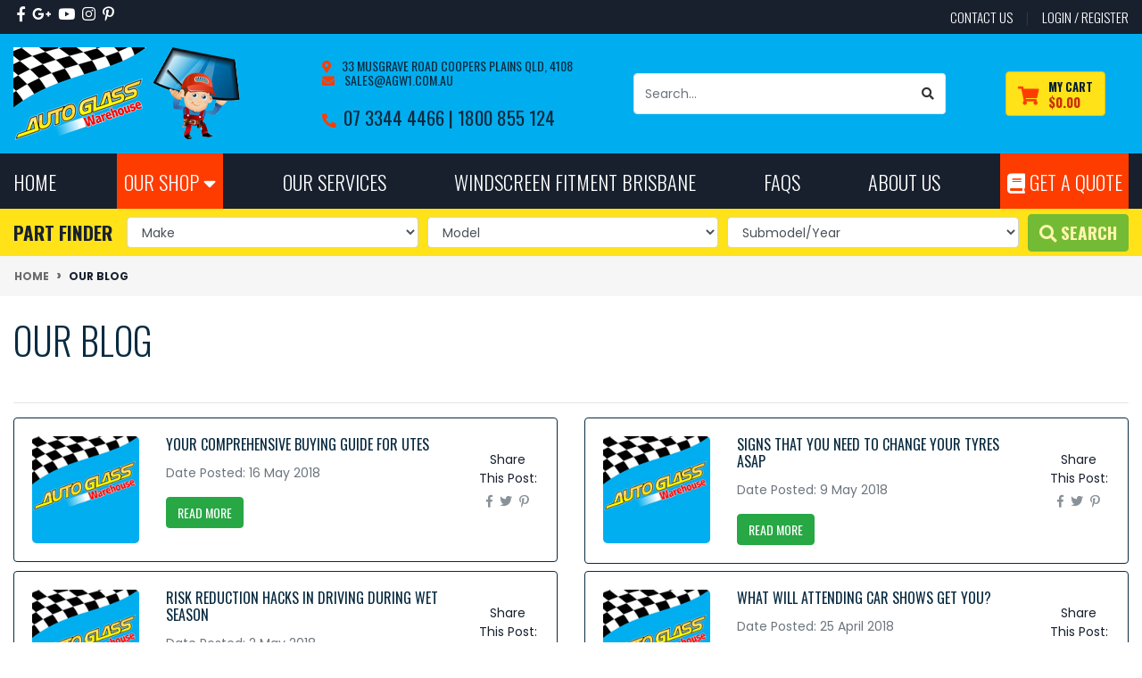

--- FILE ---
content_type: text/html; charset=utf-8
request_url: https://www.autoglasswarehouse.com.au/blog?pgnum=2
body_size: 136579
content:
<!DOCTYPE html>
<html lang="en">
<head itemscope itemtype="http://schema.org/WebSite">
	<!-- If it is a header for the product page, then set the autoglass type -->
<!-- If there is a Part Finder category for this product, or its a Part Finder Category Page itself -->
<meta http-equiv="Content-Type" content="text/html; charset=utf-8"/>
<meta http-equiv="x-ua-compatible" content="ie=edge">
<meta name="keywords" content="Our Blog"/>
<meta name="description" content="Blog for effectively clean windscreen interiors or to create your own glass cleaner at home!  and tips to get the best deals!"/>
<meta name="viewport" content="width=device-width, maximum-scale=1, shrink-to-fit=no">
<meta name="csrf-token" content="fe02d0044982b2219856036cb75245c87cf0099b,9836958910b5f538627d511e1761fc2872af88ec,1769021164"/>
<meta property="og:image" content="https://www.autoglasswarehouse.com.au/assets/website_logo.png"/>
<meta property="og:title" content="Auto Tips and restoration Windscreen and Car Windows - Blogs"/>
<meta property="og:site_name" content=""/>
<meta property="og:type" content="article"/>
<meta property="og:url" content="/blog"/>
<meta property="og:description" content="Blog for effectively clean windscreen interiors or to create your own glass cleaner at home!  and tips to get the best deals!"/>
<title itemprop='name'>Auto Tips and restoration Windscreen and Car Windows - Blogs</title>
<link rel="canonical" href="/blog" itemprop="url"/>
<link rel="shortcut icon" href="/assets/favicon_logo.png?1765410369"/>
<!-- Maropost Assets -->
<link rel="dns-prefetch preconnect" href="//assets.netostatic.com">
<link rel="dns-prefetch" href="//use.fontawesome.com">
<link rel="dns-prefetch" href="//google-analytics.com">
<link rel="stylesheet" type="text/css" href="https://use.fontawesome.com/releases/v5.7.2/css/all.css" media="all"/>
<link rel="stylesheet" type="text/css" href="https://cdn.neto.com.au/assets/neto-cdn/jquery_ui/1.12.1/jquery-ui.min.css" media="all"/>
<!--[if lte IE 8]>
	<script type="text/javascript" src="https://cdn.neto.com.au/assets/neto-cdn/html5shiv/3.7.0/html5shiv.js"></script>
	<script type="text/javascript" src="https://cdn.neto.com.au/assets/neto-cdn/respond.js/1.3.0/respond.min.js"></script>
<![endif]-->
<link href='https://fonts.googleapis.com/css?family=Poppins:300,400,500,600,700' rel='stylesheet' type='text/css'>
<link href='https://fonts.googleapis.com/css?family=Oswald:400,300,700' rel='stylesheet' type='text/css'>
<!-- Begin: Script 92 -->
<script async src="https://js.stripe.com/v3/"></script>
<!-- End: Script 92 -->
<!-- Begin: Script 104 -->
<!-- Google Tag Manager -->
<script>
(function(w,d,s,l,i){w[l]=w[l]||[];w[l].push({'gtm.start':
new Date().getTime(),event:'gtm.js'});var f=d.getElementsByTagName(s)[0],
j=d.createElement(s),dl=l!='dataLayer'?'&l='+l:'';j.async=true;j.src=
'https://www.googletagmanager.com/gtm.js?id='+i+dl;f.parentNode.insertBefore(j,f);
})(window,document,'script','dataLayer','GTM-P6C5P7T');
window.__currentPageType = 'content';
</script>
<!-- End Google Tag Manager -->
<!-- End: Script 104 -->
<!-- Begin: Script 105 -->
<script id="mcjs">window.mc4neto={ty:!1};!function(c,h,i,m,p){m=c.createElement(h),p=c.getElementsByTagName(h)[0],m.async=1,m.src=i,p.parentNode.insertBefore(m,p)}(document,"script","https://app.mailchimpforneto.com/script/www.autoglasswarehouse.com.au-183/mc4neto.js");</script>
<!-- End: Script 105 -->
<!-- Begin: Script 113 -->
<!-- End: Script 113 -->
<!-- Begin: Script 118 -->
<meta name="google-site-verification" content="0S6Gz8rAE04WiF5I-3qIhXFNU_aygdlvFJzG1dVKwRk" />
<!-- End: Script 118 -->
<!-- Begin: Script 119 -->
<!-- Global site tag (gtag.js) - Google Analytics -->
<script async src="https://www.googletagmanager.com/gtag/js?id=G-MVMSB1TM4H"></script>
<script>
  window.dataLayer = window.dataLayer || [];
  function gtag(){dataLayer.push(arguments);}
  gtag('js', new Date());
    gtag('config', 'G-MVMSB1TM4H', {
      send_page_view: false
    });
</script>
<!-- End: Script 119 -->
<!-- Begin: Script 121 -->
<!-- End: Script 121 -->
<!-- Begin: Script 122 -->
 <!-- End: Script 122 -->


	<link rel="preload" href="/assets/themes/2024-05-Cl-Automotiv-LK/css/app.css?1765410369" as="style">
	<link rel="preload" href="/assets/themes/2024-05-Cl-Automotiv-LK/css/style.css?1765410369" as="style">
	<link class="theme-selector" rel="stylesheet" href="/assets/themes/2024-05-Cl-Automotiv-LK/css/app.css?1765410369" media="all"/>
	<link rel="stylesheet" href="/assets/themes/2024-05-Cl-Automotiv-LK/css/style.css?1765410369" media="all"/>
</head>
<body id="n_content" class="n_2024-05-Cl-Automotiv-LK">
<a href="#main-content" class="sr-only sr-only-focusable">Skip to main content</a>
<header class="wrapper-header" aria-label="Header container">
	<div class="header-topbar">
		<div class="container">
			<div class="row">
				<div class="col-12 d-flex">
					<ul class="nav list-social mr-auto justify-content-center justify-content-md-start" itemscope itemtype="http://schema.org/Organization" role="contentinfo" aria-label="Social media">
						<meta itemprop="url" content="https://www.autoglasswarehouse.com.au"/>
						<meta itemprop="logo" content="https://www.autoglasswarehouse.com.au/assets/website_logo.png"/>
						<meta itemprop="name" content="Autoglass Warehouse"/>
						<li class="nav-item px-1"><a itemprop="sameAs" href="https://www.facebook.com/autoglasswarehouseau/" target="_blank" title="Autoglass Warehouse on Facebook" rel="noopener"><i class="fab fa-facebook-f" aria-hidden="true"></i><span class="sr-only">Facebook</span></a></li>
						<li class="nav-item px-1"><a itemprop="sameAs" href="https://www.google.com.au/?gws_rd=ssl#q=auto glass warehouse&lrd=0x6b91455a9f397c63:0x9dbd8c93406f53b4,1," target="_blank" title="Autoglass Warehouse on Google Plus" rel="noopener"><i class="fab fa-google-plus-g" aria-hidden="true"></i><span class="sr-only">Google Plus</span></a></li>
						<li class="nav-item px-1"><a itemprop="sameAs" href="https://www.youtube.com/watch?v=N6BBM2p6ihQ" target="_blank" title="Autoglass Warehouse on Youtube" rel="noopener"><i class="fab fa-youtube" aria-hidden="true"></i><span class="sr-only">Youtube</span></a></li>
						<li class="nav-item px-1"><a itemprop="sameAs" href="https://www.instagram.com/autoglasswarehouse/" target="_blank" title="Autoglass Warehouse on Instagram" rel="noopener"><i class="fab fa-instagram" aria-hidden="true"></i><span class="sr-only">Instagram</span></a></li>
						<li class="nav-item px-1"><a itemprop="sameAs" href="https://www.pinterest.com/autoglasswarehouse/" target="_blank" title="Autoglass Warehouse on Pinterest" rel="noopener"><i class="fab fa-pinterest-p" aria-hidden="true"></i><span class="sr-only">Pinterest</span></a></li>
						</ul>
					<ul class="nav ml-auto" role="navigation" aria-label="Main menu">
						<li class="nav-item d-none d-sm-block">
						    <a href="https://www.autoglasswarehouse.com.au/contact-us" class="nav-link text-uppercase" title="Contact Autoglass Warehouse">contact us</a>
						</li>

						<span nloader-content-id="30QcSa8TZT9qt7iq4jd1bWQSY31teu3vWOG-3PRU8zA4aRuy77rwMz-AvD2G3RY79UGsf-03B6tEwCHzjdbuxA" nloader-content="[base64]" nloader-data="38V_ui1baKNrq00qgfCLZSEWaZv3mo3eaSSubylomzQ"></span></ul>
				</div>
			</div>
		</div>
	</div>
	<div class="logo-section">
	<div class="container">
		<div class="row align-items-center">
			<div class="col-7 col-sm-4 col-md-3 wrapper-logo text-sm-left">
				<a href="https://www.autoglasswarehouse.com.au" title="Autoglass Warehouse">
					<img class="logo" src="/assets/images/autoglass-warehouse-brisbane.png?1765410369" alt="Autoglass Warehouse logo"/>
				</a>
			</div>
			<div class="col-5 col-sm-8 d-flex align-items-center d-md-none ml-auto">
			    <!--<button class="btn btn-primary" type="button" data-toggle="collapse" data-target="#navbarMainMenu" aria-controls="navbarMainMenu" aria-expanded="false" aria-label="Toggle navigation">
					<i class="fa fa-bars fa-lg" aria-hidden="true"></i>
				</button>-->
				<a class="btn btn-cart d-sm-inline-block d-md-none" title="Search for Car Auto Glass Online" href="javascript:;" type="button" data-toggle="collapse" data-target="#searchMobile" aria-controls="searchMobile" aria-expanded="false" aria-label="Toggle search mobile"><i class="fa fa-search-plus"></i>&nbsp;Search Store</a>
				<!--<a class="navbar-toggler d-sm-inline-block d-md-none" href="https://www.autoglasswarehouse.com.au/_mycart?tkn=cart&ts=1769021164545351" aria-label="Shopping cart">
					<i class="fa fa-shopping-cart fa-lg" aria-hidden="true"></i>
					<span class="badge badge-pill badge-secondary" rel="a2c_item_count">0</span>
				</a>-->
			</div>
			<div class="d-none d-md-flex col-12 col-sm-8 col-md-9 align-items-center justify-content-around">
	
				<div id="header-call" class="d-none d-lg-flex mr-3">
					
					<div class="d-flex align-items-center">
						<div>
							<h4 style="font-size:14px"><i class="fa fa-map-marker-alt mr-2"></i><a href="https://maps.app.goo.gl/Aqro8aZEnjK9zryv6" title="Autoglass Warehouse Location" target="_blank">&nbsp;33 Musgrave Road Coopers Plains QLD, 4108</a><br>
							<i class="fa fa-envelope mr-2"></i><a href="mailto:sales@agw1.com.au" title="Email Autoglass Warehouse" target="_blank">&nbsp;sales@agw1.com.au</a></h4>
							<h2 class="mb-0"><span class="mb-0 mr-2 h4"><i class="fa fa-phone"></i></span><a href="tel:0733444466" target="_blank" title="Contact Autoglass Warehouse">07 3344 4466 | </a><a href="tel:1800855124" title="Freecall Autoglass Warehouse" target="_blank">1800 855 124</a></h2>
						</div>
					</div>
				</div>

				<div class="header-search pt-2 pt-md-0">
					<form name="productsearch" method="get" action="/" role="search" aria-label="Product search">
						<input type="hidden" name="rf" value="kw"/>
						<div class="input-group">
							<input class="form-control ajax_search" value="" id="name_search" autocomplete="off" name="kw" type="search" aria-label="Input search" placeholder="Search…"/>
							<div class="input-group-append">
								<button type="submit" value="Search" class="btn btn-outline-secondary" aria-label="Search site"><i class="fa fa-search"></i></button>
							</div>
						</div>
					</form>
				</div>
				<div id="header-cart" class="btn btn-cart" role="group">
					<a href="https://www.autoglasswarehouse.com.au/_mycart?tkn=cart&ts=1769021164317130"  class="btn p-0 dropdown-toggle dropdown-toggle-split" data-toggle="dropdown" aria-haspopup="true" aria-expanded="false" aria-label="Shopping cart dropdown" id="cartcontentsheader" title="View Cart">
						<p class="m-0 h2"><i class="fa fa-shopping-cart"></i></p>
						<div><span>My Cart</span><span rel="a2c_sub_total" id="header-subtotal">$0.00</span></div>
					</a>
					<ul class="dropdown-menu dropdown-menu-right float-right">
						<li class="box" id="neto-dropdown">
							<div class="body" id="cartcontents"></div>
							<div class="footer"></div>
						</li>
					</ul>
				</div>
				
			</div>
		</div>
	</div>
	</div>
	<div class="menu-section mb-md-0">
	<div class="container">
		<nav class="navbar navbar-expand-md navbar-light mt-0 p-md-0">
		    <div class="d-md-none collapse navbar-collapse" id="searchMobile" data-parent=".menu-section">
    			<form class="d-block d-md-none" name="productsearch" method="get" action="/" role="search" aria-label="Product search">
    				<input type="hidden" name="rf" value="kw"/>
    				<div class="input-group">
    					<input class="form-control ajax_search" value="" id="name_search-xs" placeholder="Search…" autocomplete="off" name="kw" type="search" aria-label="Input search"/>
    					<div class="input-group-append">
    						<button type="submit" value="Search" class="btn btn-outline-secondary" aria-label="Search site">GO</button>
    					</div>
    				</div>
    			</form>
			</div>
			<div class="collapse navbar-collapse" id="navbarMainMenu" data-parent=".menu-section">
				<!--Our Shop Category Dropdown-->
				<ul class="navbar-nav mr-auto align-items-center d-none d-md-flex flex-wrap" role="navigation" aria-label="Category menu">
					<li class="nav-item"><a href="https://www.autoglasswarehouse.com.au" title="Autoglass Warehouse Home" class="nav-link">Home</a></li>
					<li class="nav-item dropdown ourshop">
						<a href="/products" class="nav-link" role="button" data-toggle="dropdown" aria-haspopup="true" aria-expanded="false" title="Shop Online for Auto Glass">Our Shop <i class="fa fa-caret-down"></i></a>
							<ul class="dropdown-menu">
								<li class="dropdown dropdown-hover">
											<a href="https://www.autoglasswarehouse.com.au/part-finder/sunroof-moonroof/" class="nuhover dropdown-item">Sunroof/Moonroof</a>
											</li><li class="dropdown dropdown-hover">
											<a href="https://www.autoglasswarehouse.com.au/part-finder/windscreens/" class="nuhover dropdown-item">Windscreens</a>
											</li><li class="dropdown dropdown-hover">
											<a href="https://www.autoglasswarehouse.com.au/part-finder/body-side-glass/" class="nuhover dropdown-item">Body Side Glass</a>
											</li><li class="dropdown dropdown-hover">
											<a href="https://www.autoglasswarehouse.com.au/part-finder/rear-windows/" class="nuhover dropdown-item">Rear Windows</a>
											</li><li class="dropdown dropdown-hover">
											<a href="https://www.autoglasswarehouse.com.au/mirrors/" class="nuhover dropdown-item">Mirrors</a>
											</li><li class="dropdown dropdown-hover">
											<a href="https://www.autoglasswarehouse.com.au/window-regulators/" class="nuhover dropdown-item">Window Regulators</a>
											</li><li class="dropdown dropdown-hover">
											<a href="https://www.autoglasswarehouse.com.au/part-finder/wiper-blades/" class="nuhover dropdown-item">Wiper Blades</a>
											</li><li class="dropdown dropdown-hover">
											<a href="https://www.autoglasswarehouse.com.au/misc-items/" class="nuhover dropdown-item">Misc Items</a>
											</li><li class="dropdown dropdown-hover">
											<a href="https://www.autoglasswarehouse.com.au/misc-window-accessories/" class="nuhover dropdown-item">Misc Window Accessories</a>
											</li><li class="dropdown dropdown-hover">
											<a href="https://www.autoglasswarehouse.com.au/taillights/" class="nuhover dropdown-item">Tail Lights</a>
											</li>
							</ul>
					</li>
					<!--Web Header Menu Links-->
					<li class="nav-item dropdown ">
							  <a href="" class="nav-link dropdown-toggle" role="button" data-toggle="dropdown" aria-haspopup="true" aria-expanded="false">Our Services</a>
							  <ul class="dropdown-menu">
									<li class="">
							  <a href="/page/our-services/" class="nuhover dropdown-item">Auto Glass Services Brisbane</a>
							  </li><li class="">
							  <a href="/page/our-services/windscreen-replacement-brisbane/" class="nuhover dropdown-item">Windscreen Replacement Brisbane</a>
							  </li><li class="">
							  <a href="/page/windscreen-repair-stone-chip-repair-brisbane/" class="nuhover dropdown-item">Windscreen Repair - Stone Chip Repair Brisbane</a>
							  </li><li class="">
							  <a href="/page/our-services/custom-mirror-glass-service/" class="nuhover dropdown-item">Custom Mirror Glass Service Brisbane</a>
							  </li><li class="">
							  <a href="/page/our-services/van-cargo-glass-installation/" class="nuhover dropdown-item">Van Cargo Glass Installation Brisbane</a>
							  </li><li class="">
							  <a href="/page/our-services/adas-recalibration-services/" class="nuhover dropdown-item">ADAS Recalibration Brisbane</a>
							  </li><li class="">
							  <a href="https://www.autoglasswarehouse.com.au/part-finder/wiper-blades/" class="nuhover dropdown-item">Wiper Blade Installation Brisbane</a>
							  </li><li class="">
							  <a href="/page/online-shop-australia-wide-pick-up-same-working-da/" class="nuhover dropdown-item">Online Shop - Australia Wide - Pick Up (Same Day)</a>
							  </li>
								 </ul>
							  </li><li class="nav-item ">
							  <a href="/page/our-services/windscreen-replacement-brisbane/" class="nav-link " >Windscreen Fitment Brisbane</a>
							  </li><li class="nav-item dropdown ">
							  <a href="/page/faqs/" class="nav-link dropdown-toggle" role="button" data-toggle="dropdown" aria-haspopup="true" aria-expanded="false">FAQs</a>
							  <ul class="dropdown-menu">
									<li class="">
							  <a href="/areas-we-deliver/" class="nuhover dropdown-item">Areas We Deliver</a>
							  </li><li class="">
							  <a href="/page/autoglass-warehouse-glass-pickup-locations/" class="nuhover dropdown-item">National Pick Up Locations</a>
							  </li><li class="">
							  <a href="/page/faqs/orders/" class="nuhover dropdown-item">Orders</a>
							  </li><li class="">
							  <a href="/page/faqs/things-to-know-about-freight-shipping-costs/" class="nuhover dropdown-item">Freight & Shipping</a>
							  </li><li class="">
							  <a href="/page/faqs/international-customers/" class="nuhover dropdown-item">International Customers</a>
							  </li><li class="">
							  <a href="/page/faqs/returns/" class="nuhover dropdown-item">Returns</a>
							  </li><li class="">
							  <a href="/page/faqs/replacement-and-repairs/" class="nuhover dropdown-item">Replacements & Repairs</a>
							  </li><li class="">
							  <a href="/page/faqs/replacement-and-repair-cost/" class="nuhover dropdown-item">Replacements & Repairs Cost</a>
							  </li><li class="">
							  <a href="/page/faqs/new-items-vs-second-hand/" class="nuhover dropdown-item">New Items vs Second Hand</a>
							  </li><li class="">
							  <a href="/page/faqs/understanding-our-listed-photos/" class="nuhover dropdown-item">Understanding Listing Photos</a>
							  </li><li class="">
							  <a href="/page/faqs/adas-calibration/" class="nuhover dropdown-item">ADAS Calibration</a>
							  </li><li class="">
							  <a href="/page/faqs/windscreen-rain-sensor/" class="nuhover dropdown-item">Windscreen Rain Sensor</a>
							  </li><li class="">
							  <a href="/page/faqs/mirrors/" class="nuhover dropdown-item">Mirror Replacement</a>
							  </li><li class="">
							  <a href="/page/faqs/" class="nuhover dropdown-item">All FAQs</a>
							  </li><li class="">
							  <a href="/blog" class="nuhover dropdown-item">Our Blog</a>
							  </li>
								 </ul>
							  </li><li class="nav-item dropdown ">
							  <a href="/about_us" class="nav-link dropdown-toggle" role="button" data-toggle="dropdown" aria-haspopup="true" aria-expanded="false">About Us</a>
							  <ul class="dropdown-menu">
									<li class="">
							  <a href="/about_us/" class="nuhover dropdown-item">About Auto Glass Warehouse</a>
							  </li><li class="">
							  <a href="/contact-us" class="nuhover dropdown-item">Contact Us</a>
							  </li><li class="">
							  <a href="/page/meet-the-team/" class="nuhover dropdown-item">Meet the Team</a>
							  </li><li class="">
							  <a href="/work-with-us/" class="nuhover dropdown-item">Work With Us</a>
							  </li><li class="">
							  <a href="/page/about-us/our-google-rieviews/" class="nuhover dropdown-item">Our Google Reviews</a>
							  </li>
								 </ul>
							  </li>
					<!-- Get A Quote Link-->
					<li class="nav-item getquote"><a href="/form/get-a-quote/" class="nav-link" title="Auto Glass Quote Online"><i class="fa fa-book"></i> Get A Quote </a></li>
					
					
				</ul>
				</div>
		  
		</nav>
		<!-- Mobile Nav Bar -->
			<div class="col-12 d-md-none mob-nav">
				<ul class="d-flex justify-content-around align-items-center nav">
					<li><a href="#" type="button" data-toggle="collapse" data-target="#menu1" aria-controls="MenuButton" aria-expanded="false" aria-label="Toggle Mobile Menu" id="MenuButton" class="text-center" style="border:none;" title="Autoglass Warehouse Brisbane"><span><i class="fa fa-bars"></i></span><br>Menu</a></li>
					<li><a href="#" type="button" data-toggle="collapse" data-target="#shop" aria-controls="ShopButton" aria-expanded="false" aria-label="Toggle Shop Menu" id="ShopButton" class="text-center" style="border:none;" title="Shop for Auto Glass Online"><span><i class="fa fa-gift"></i></span><br>Our Shop</a></li>
					<li><a href="https://www.autoglasswarehouse.com.au/_mycart?tkn=cart&ts=1769021164636514" class="text-center" style="border:none;" title="My Cart"><span><i class="fa fa-shopping-cart"></i></span><br>Cart (<span rel="a2c_item_count">0</span>)</a></li>
					<li><a href="/_myacct/" class="text-center" style="border:none;"><span><i class="fa fa-user" title="My Account"></i></span><br>Account</a></li>
				</ul>
			</div>
			<div class="mob-burger d-md-none mobile-menu-section">
				<div class="col-12">
					<div class="collapse navbar-collapse mob-nav mx-2 pb-2" id="menu1" data-parent=".mobile-menu-section">
									<ul class="nav navbar-nav">
										<li class="nav-item"><a href="https://www.autoglasswarehouse.com.au" title="Autoglass Warehouse Home">Home</a></li>
											<li class="dropdown dropdown-hover"> <a href="javascript:;" class="dropdown-toggle">Our Services <span><i class="fa fa-plus"></i></span></a>
														<ul class="nav navbar-nav d-none">
																<li class=""> <a href="/page/our-services/" class="nuhover dropdown-toggle ml-2">Auto Glass Services Brisbane </a>
														</li><li class=""> <a href="/page/our-services/windscreen-replacement-brisbane/" class="nuhover dropdown-toggle ml-2">Windscreen Replacement Brisbane </a>
														</li><li class=""> <a href="/page/windscreen-repair-stone-chip-repair-brisbane/" class="nuhover dropdown-toggle ml-2">Windscreen Repair - Stone Chip Repair Brisbane </a>
														</li><li class=""> <a href="/page/our-services/custom-mirror-glass-service/" class="nuhover dropdown-toggle ml-2">Custom Mirror Glass Service Brisbane </a>
														</li><li class=""> <a href="/page/our-services/van-cargo-glass-installation/" class="nuhover dropdown-toggle ml-2">Van Cargo Glass Installation Brisbane </a>
														</li><li class=""> <a href="/page/our-services/adas-recalibration-services/" class="nuhover dropdown-toggle ml-2">ADAS Recalibration Brisbane </a>
														</li><li class=""> <a href="https://www.autoglasswarehouse.com.au/part-finder/wiper-blades/" class="nuhover dropdown-toggle ml-2">Wiper Blade Installation Brisbane </a>
														</li><li class=""> <a href="/page/online-shop-australia-wide-pick-up-same-working-da/" class="nuhover dropdown-toggle ml-2">Online Shop - Australia Wide - Pick Up (Same Day) </a>
														</li>
															</ul>
														</li><li class=""> <a href="/page/our-services/windscreen-replacement-brisbane/" >Windscreen Fitment Brisbane </a>
														</li><li class="dropdown dropdown-hover"> <a href="javascript:;" class="dropdown-toggle">FAQs <span><i class="fa fa-plus"></i></span></a>
														<ul class="nav navbar-nav d-none">
																<li class=""> <a href="/areas-we-deliver/" class="nuhover dropdown-toggle ml-2">Areas We Deliver </a>
														</li><li class=""> <a href="/page/autoglass-warehouse-glass-pickup-locations/" class="nuhover dropdown-toggle ml-2">National Pick Up Locations </a>
														</li><li class=""> <a href="/page/faqs/orders/" class="nuhover dropdown-toggle ml-2">Orders </a>
														</li><li class=""> <a href="/page/faqs/things-to-know-about-freight-shipping-costs/" class="nuhover dropdown-toggle ml-2">Freight & Shipping </a>
														</li><li class=""> <a href="/page/faqs/international-customers/" class="nuhover dropdown-toggle ml-2">International Customers </a>
														</li><li class=""> <a href="/page/faqs/returns/" class="nuhover dropdown-toggle ml-2">Returns </a>
														</li><li class=""> <a href="/page/faqs/replacement-and-repairs/" class="nuhover dropdown-toggle ml-2">Replacements & Repairs </a>
														</li><li class=""> <a href="/page/faqs/replacement-and-repair-cost/" class="nuhover dropdown-toggle ml-2">Replacements & Repairs Cost </a>
														</li><li class=""> <a href="/page/faqs/new-items-vs-second-hand/" class="nuhover dropdown-toggle ml-2">New Items vs Second Hand </a>
														</li><li class=""> <a href="/page/faqs/understanding-our-listed-photos/" class="nuhover dropdown-toggle ml-2">Understanding Listing Photos </a>
														</li><li class=""> <a href="/page/faqs/adas-calibration/" class="nuhover dropdown-toggle ml-2">ADAS Calibration </a>
														</li><li class=""> <a href="/page/faqs/windscreen-rain-sensor/" class="nuhover dropdown-toggle ml-2">Windscreen Rain Sensor </a>
														</li><li class=""> <a href="/page/faqs/mirrors/" class="nuhover dropdown-toggle ml-2">Mirror Replacement </a>
														</li><li class=""> <a href="/page/faqs/" class="nuhover dropdown-toggle ml-2">All FAQs </a>
														</li><li class=""> <a href="/blog" class="nuhover dropdown-toggle ml-2">Our Blog </a>
														</li>
															</ul>
														</li><li class="dropdown dropdown-hover"> <a href="javascript:;" class="dropdown-toggle">About Us <span><i class="fa fa-plus"></i></span></a>
														<ul class="nav navbar-nav d-none">
																<li class=""> <a href="/about_us/" class="nuhover dropdown-toggle ml-2">About Auto Glass Warehouse </a>
														</li><li class=""> <a href="/contact-us" class="nuhover dropdown-toggle ml-2">Contact Us </a>
														</li><li class=""> <a href="/page/meet-the-team/" class="nuhover dropdown-toggle ml-2">Meet the Team </a>
														</li><li class=""> <a href="/work-with-us/" class="nuhover dropdown-toggle ml-2">Work With Us </a>
														</li><li class=""> <a href="/page/about-us/our-google-rieviews/" class="nuhover dropdown-toggle ml-2">Our Google Reviews </a>
														</li>
															</ul>
														</li>
										<li class="nav-item getquote"><a href="/form/get-a-quote/" title="Get Your Auto Glass Quote">Get A Quote </a></li>
									</ul>
					</div>
					<div class="collapse navbar-collapse mob-nav mx-2 pb-2" id="shop" data-parent=".mobile-menu-section">
									<ul class="nav navbar-nav">
												<li class=""> <a href="https://www.autoglasswarehouse.com.au/part-finder/sunroof-moonroof/" >Sunroof/Moonroof </a>
														</li><li class=""> <a href="https://www.autoglasswarehouse.com.au/part-finder/windscreens/" >Windscreens </a>
														</li><li class=""> <a href="https://www.autoglasswarehouse.com.au/part-finder/body-side-glass/" >Body Side Glass </a>
														</li><li class=""> <a href="https://www.autoglasswarehouse.com.au/part-finder/rear-windows/" >Rear Windows </a>
														</li><li class=""> <a href="https://www.autoglasswarehouse.com.au/mirrors/" >Mirrors </a>
														</li><li class=""> <a href="https://www.autoglasswarehouse.com.au/window-regulators/" >Window Regulators </a>
														</li><li class=""> <a href="https://www.autoglasswarehouse.com.au/part-finder/wiper-blades/" >Wiper Blades </a>
														</li><li class=""> <a href="https://www.autoglasswarehouse.com.au/misc-items/" >Misc Items </a>
														</li><li class=""> <a href="https://www.autoglasswarehouse.com.au/misc-window-accessories/" >Misc Window Accessories </a>
														</li><li class=""> <a href="https://www.autoglasswarehouse.com.au/taillights/" >Tail Lights </a>
														</li>	
									</ul>
					</div>
				</div>
			</div>
			<!-- End Mobile Nav Bar -->
	</div>
</div>





<!-- Header Location -->
			<div class="header-location d-none">
					
								<p><a href="/page/windscreen-repair-stone-chip-repair-brisbane/">Located in Brisbane and need a glass installed? Click here for more information</a></p>
							
				</div>
			<!-- Only needed if Part Finder Set to Inactive above

-->
<div class="dah_newpartfinder part-finder">
	
	<!-- Part Finder Mobile -->
	<div class="container">
	<div class="row align-items-center justify-content-center">
		<div class="col-12">
			<div id="parts_finder">
				<h3 class="d-md-none mt-2 mb-2 partfinder-title text-center"
					data-toggle="collapse" data-target=".parts-finder-content-new" 
					aria-expanded="false">
					<i class="fa fa-search-plus"></i>&nbsp;Auto Glass & Parts Finder
				</h3>
				<div class="parts-finder-content-new py-1 d-md-block collapse">
					<input type="hidden" id="clist_search" value="button">
					<input type="hidden" id="clist_size" value="3">
					<input type="hidden" id="clist_hidden" value="">
					<div id="compat_list" class="d-flex flex-column flex-md-row justify-content-around align-items-center">
						<h3 class="d-none d-md-flex mb-0 text-nowrap mr-md-3 partfinder-title">Part Finder</h3>
						<select name="clist_12_1" onchange="lvl_1_option_change(this.value);" id="dah_partfinder_opt_1" class="dah_partfinder_opt_1 dah_compatibility_list form-control" rel="Option Above">
							<option value="">Make</option>
						</select>
						<select name="clist_12_2" onchange="lvl_2_option_change(this.value);" id="dah_partfinder_opt_2" class="dah_partfinder_opt_2 dah_compatibility_list form-control" rel="Option Above">
							<option value="">Model</option>
						</select>
						<select name="clist_12_3" onchange="lvl_3_option_change(this.value);" id="dah_partfinder_opt_3" class="dah_partfinder_opt_3 dah_compatibility_list form-control" rel="Option Above">
							<option value="">Submodel/Year</option>
						</select>
						<button type="submit" class="btn btn-parts text-uppercase font-weight-bold dah_compat-btn col-12 col-md-auto" data-url="" disabled><i class="fa fa-search"></i>&nbsp;Search</button>
					</div>
				</div>
			</div>
		</div>
	</div>
</div>

	<!-- End Partfinder Mobile -->
</div>
</header>
<div class="container-fluid breadcrumb-section px-0">
	    <div class="container">
        	<div class="row">
        		<nav aria-label="breadcrumb">
        			<ol class="breadcrumb" itemscope itemtype="http://schema.org/BreadcrumbList">
        				<li class="breadcrumb-item" itemprop="itemListElement" itemscope itemtype="http://schema.org/ListItem">
        					<a href="https://www.autoglasswarehouse.com.au" itemprop="item"><span itemprop="name">Home</span></a>
        					<meta itemprop="position" content="0" />
        				</li><li class="breadcrumb-item" itemprop="itemListElement" itemscope itemtype="http://schema.org/ListItem">
        					<a href="/blog" itemprop="item"><span itemprop="name">Our Blog</span></a>
        					<meta itemprop="position" content="1" />
        				</li></ol>
        		</nav>
    		</div>
		</div>
	</div>
<div id="main-content" class="container mt-4" role="main">
	<div class="row">
<div class="col-12">
<h1 class="display-4">
	Our Blog
</h1>
<p class="text-muted">
	<br></p>


<hr aria-hidden="true"/>
		<section class="row" aria-label="Contents"><div class="col-12 col-md-6 pb-2" itemtype="http://schema.org/Article" role="article" aria-label="Your Comprehensive Buying Guide for Utes">
	<span itemprop="publisher" itemscope itemtype="https://schema.org/Organization">
			<meta itemprop="url" content="https://www.autoglasswarehouse.com.au" />
			<meta itemprop="name" content="Autoglass Warehouse" />
			<span itemprop="logo" itemscope itemtype="https://schema.org/ImageObject">
			<meta itemprop="url" content="https://www.autoglasswarehouse.com.au/assets/website_logo.png"></span>
		</span>
	<div class="card card-body justify-content-center">
		<div class="row">
			<div class="col-5 col-md-3">
			<img height="120" width="auto" src="https://www.autoglasswarehouse.com.au/assets/images/auto-glass-tips.jpg" alt="Your Comprehensive Buying Guide for Utes image">
			</div>
			<div class="col-7">
				<h4 class="card-title"itemprop="headline" content="Your Comprehensive Buying Guide for Utes"><a href="https://www.autoglasswarehouse.com.au/Your-Comprehensive-Buying-Guide-for-Utes" itemprop="url">Your Comprehensive Buying Guide for Utes</a></h4>
				<p class="text-muted">
					<meta itemprop="datePublished" content="2018-05-16" />
					Date Posted: 16 May 2018
					</p>
				<p class="clearfix" itemprop="description"></p>
				<a class="btn btn-success" href="https://www.autoglasswarehouse.com.au/Your-Comprehensive-Buying-Guide-for-Utes">Read More</a>
			</div>
			<div class="col-2 pshare-nav mt-3 d-none d-lg-block">
					<p class="dah_psectitle mb-0 text-center">Share This Post:</p>
					<nav class="nav align-items-center justify-content-center">
	  				<a class="nav-link py-0 px-1" href="//www.facebook.com/sharer/sharer.php?u=https%3A%2F%2Fwww.autoglasswarehouse.com.au%2FYour-Comprehensive-Buying-Guide-for-Utes"><i class="fab fa-facebook-f" aria-hidden="true"></i></a>
	  				<a class="nav-link py-0 px-1" href="//twitter.com/intent/tweet/?text=Your%20Comprehensive%20Buying%20Guide%20for%20Utes&amp;url=https%3A%2F%2Fwww.autoglasswarehouse.com.au%2FYour-Comprehensive-Buying-Guide-for-Utes"><i class="fab fa-twitter" aria-hidden="true"></i></a>
	  				<a class="nav-link py-0 px-1" href="//www.pinterest.com/pin/create/button/?url=https%3A%2F%2Fwww.autoglasswarehouse.com.au%2FYour-Comprehensive-Buying-Guide-for-Utes&amp;media=https%3A%2F%2Fwww.autoglasswarehouse.com.au&amp;description=Your%20Comprehensive%20Buying%20Guide%20for%20Utes"><i class="fab fa-pinterest-p" aria-hidden="true"></i></a>
					</nav>
			</div>
		</div>
	</div>
</div><div class="col-12 col-md-6 pb-2" itemtype="http://schema.org/Article" role="article" aria-label="Signs that You Need to Change your Tyres ASAP">
	<span itemprop="publisher" itemscope itemtype="https://schema.org/Organization">
			<meta itemprop="url" content="https://www.autoglasswarehouse.com.au" />
			<meta itemprop="name" content="Autoglass Warehouse" />
			<span itemprop="logo" itemscope itemtype="https://schema.org/ImageObject">
			<meta itemprop="url" content="https://www.autoglasswarehouse.com.au/assets/website_logo.png"></span>
		</span>
	<div class="card card-body justify-content-center">
		<div class="row">
			<div class="col-5 col-md-3">
			<img height="120" width="auto" src="https://www.autoglasswarehouse.com.au/assets/images/auto-glass-tips.jpg" alt="Signs that You Need to Change your Tyres ASAP image">
			</div>
			<div class="col-7">
				<h4 class="card-title"itemprop="headline" content="Signs that You Need to Change your Tyres ASAP"><a href="https://www.autoglasswarehouse.com.au/signs-that-tells-you-need-to-change-your-tyres-asap" itemprop="url">Signs that You Need to Change your Tyres ASAP</a></h4>
				<p class="text-muted">
					<meta itemprop="datePublished" content="2018-05-9" />
					Date Posted: 9 May 2018
					</p>
				<p class="clearfix" itemprop="description"></p>
				<a class="btn btn-success" href="https://www.autoglasswarehouse.com.au/signs-that-tells-you-need-to-change-your-tyres-asap">Read More</a>
			</div>
			<div class="col-2 pshare-nav mt-3 d-none d-lg-block">
					<p class="dah_psectitle mb-0 text-center">Share This Post:</p>
					<nav class="nav align-items-center justify-content-center">
	  				<a class="nav-link py-0 px-1" href="//www.facebook.com/sharer/sharer.php?u=https%3A%2F%2Fwww.autoglasswarehouse.com.au%2Fsigns-that-tells-you-need-to-change-your-tyres-asap"><i class="fab fa-facebook-f" aria-hidden="true"></i></a>
	  				<a class="nav-link py-0 px-1" href="//twitter.com/intent/tweet/?text=Signs%20that%20You%20Need%20to%20Change%20your%20Tyres%20ASAP&amp;url=https%3A%2F%2Fwww.autoglasswarehouse.com.au%2Fsigns-that-tells-you-need-to-change-your-tyres-asap"><i class="fab fa-twitter" aria-hidden="true"></i></a>
	  				<a class="nav-link py-0 px-1" href="//www.pinterest.com/pin/create/button/?url=https%3A%2F%2Fwww.autoglasswarehouse.com.au%2Fsigns-that-tells-you-need-to-change-your-tyres-asap&amp;media=https%3A%2F%2Fwww.autoglasswarehouse.com.au&amp;description=Signs%20that%20You%20Need%20to%20Change%20your%20Tyres%20ASAP"><i class="fab fa-pinterest-p" aria-hidden="true"></i></a>
					</nav>
			</div>
		</div>
	</div>
</div><div class="col-12 col-md-6 pb-2" itemtype="http://schema.org/Article" role="article" aria-label="Risk Reduction Hacks in Driving During Wet Season ">
	<span itemprop="publisher" itemscope itemtype="https://schema.org/Organization">
			<meta itemprop="url" content="https://www.autoglasswarehouse.com.au" />
			<meta itemprop="name" content="Autoglass Warehouse" />
			<span itemprop="logo" itemscope itemtype="https://schema.org/ImageObject">
			<meta itemprop="url" content="https://www.autoglasswarehouse.com.au/assets/website_logo.png"></span>
		</span>
	<div class="card card-body justify-content-center">
		<div class="row">
			<div class="col-5 col-md-3">
			<img height="120" width="auto" src="https://www.autoglasswarehouse.com.au/assets/images/auto-glass-tips.jpg" alt="Risk Reduction Hacks in Driving During Wet Season  image">
			</div>
			<div class="col-7">
				<h4 class="card-title"itemprop="headline" content="Risk Reduction Hacks in Driving During Wet Season "><a href="https://www.autoglasswarehouse.com.au/risk-reduction-hacks-in-driving-during-wet-season" itemprop="url">Risk Reduction Hacks in Driving During Wet Season </a></h4>
				<p class="text-muted">
					<meta itemprop="datePublished" content="2018-05-2" />
					Date Posted: 2 May 2018
					</p>
				<p class="clearfix" itemprop="description"></p>
				<a class="btn btn-success" href="https://www.autoglasswarehouse.com.au/risk-reduction-hacks-in-driving-during-wet-season">Read More</a>
			</div>
			<div class="col-2 pshare-nav mt-3 d-none d-lg-block">
					<p class="dah_psectitle mb-0 text-center">Share This Post:</p>
					<nav class="nav align-items-center justify-content-center">
	  				<a class="nav-link py-0 px-1" href="//www.facebook.com/sharer/sharer.php?u=https%3A%2F%2Fwww.autoglasswarehouse.com.au%2Frisk-reduction-hacks-in-driving-during-wet-season"><i class="fab fa-facebook-f" aria-hidden="true"></i></a>
	  				<a class="nav-link py-0 px-1" href="//twitter.com/intent/tweet/?text=Risk%20Reduction%20Hacks%20in%20Driving%20During%20Wet%20Season%20&amp;url=https%3A%2F%2Fwww.autoglasswarehouse.com.au%2Frisk-reduction-hacks-in-driving-during-wet-season"><i class="fab fa-twitter" aria-hidden="true"></i></a>
	  				<a class="nav-link py-0 px-1" href="//www.pinterest.com/pin/create/button/?url=https%3A%2F%2Fwww.autoglasswarehouse.com.au%2Frisk-reduction-hacks-in-driving-during-wet-season&amp;media=https%3A%2F%2Fwww.autoglasswarehouse.com.au&amp;description=Risk%20Reduction%20Hacks%20in%20Driving%20During%20Wet%20Season%20"><i class="fab fa-pinterest-p" aria-hidden="true"></i></a>
					</nav>
			</div>
		</div>
	</div>
</div><div class="col-12 col-md-6 pb-2" itemtype="http://schema.org/Article" role="article" aria-label="What Will Attending Car Shows Get You?">
	<span itemprop="publisher" itemscope itemtype="https://schema.org/Organization">
			<meta itemprop="url" content="https://www.autoglasswarehouse.com.au" />
			<meta itemprop="name" content="Autoglass Warehouse" />
			<span itemprop="logo" itemscope itemtype="https://schema.org/ImageObject">
			<meta itemprop="url" content="https://www.autoglasswarehouse.com.au/assets/website_logo.png"></span>
		</span>
	<div class="card card-body justify-content-center">
		<div class="row">
			<div class="col-5 col-md-3">
			<img height="120" width="auto" src="https://www.autoglasswarehouse.com.au/assets/images/auto-glass-tips.jpg" alt="What Will Attending Car Shows Get You? image">
			</div>
			<div class="col-7">
				<h4 class="card-title"itemprop="headline" content="What Will Attending Car Shows Get You?"><a href="https://www.autoglasswarehouse.com.au/what-will-attending-car-shows-get-you" itemprop="url">What Will Attending Car Shows Get You?</a></h4>
				<p class="text-muted">
					<meta itemprop="datePublished" content="2018-04-25" />
					Date Posted: 25 April 2018
					</p>
				<p class="clearfix" itemprop="description"></p>
				<a class="btn btn-success" href="https://www.autoglasswarehouse.com.au/what-will-attending-car-shows-get-you">Read More</a>
			</div>
			<div class="col-2 pshare-nav mt-3 d-none d-lg-block">
					<p class="dah_psectitle mb-0 text-center">Share This Post:</p>
					<nav class="nav align-items-center justify-content-center">
	  				<a class="nav-link py-0 px-1" href="//www.facebook.com/sharer/sharer.php?u=https%3A%2F%2Fwww.autoglasswarehouse.com.au%2Fwhat-will-attending-car-shows-get-you"><i class="fab fa-facebook-f" aria-hidden="true"></i></a>
	  				<a class="nav-link py-0 px-1" href="//twitter.com/intent/tweet/?text=What%20Will%20Attending%20Car%20Shows%20Get%20You%3F&amp;url=https%3A%2F%2Fwww.autoglasswarehouse.com.au%2Fwhat-will-attending-car-shows-get-you"><i class="fab fa-twitter" aria-hidden="true"></i></a>
	  				<a class="nav-link py-0 px-1" href="//www.pinterest.com/pin/create/button/?url=https%3A%2F%2Fwww.autoglasswarehouse.com.au%2Fwhat-will-attending-car-shows-get-you&amp;media=https%3A%2F%2Fwww.autoglasswarehouse.com.au&amp;description=What%20Will%20Attending%20Car%20Shows%20Get%20You%3F"><i class="fab fa-pinterest-p" aria-hidden="true"></i></a>
					</nav>
			</div>
		</div>
	</div>
</div><div class="col-12 col-md-6 pb-2" itemtype="http://schema.org/Article" role="article" aria-label="Busting Common Car Myths">
	<span itemprop="publisher" itemscope itemtype="https://schema.org/Organization">
			<meta itemprop="url" content="https://www.autoglasswarehouse.com.au" />
			<meta itemprop="name" content="Autoglass Warehouse" />
			<span itemprop="logo" itemscope itemtype="https://schema.org/ImageObject">
			<meta itemprop="url" content="https://www.autoglasswarehouse.com.au/assets/website_logo.png"></span>
		</span>
	<div class="card card-body justify-content-center">
		<div class="row">
			<div class="col-5 col-md-3">
			<img height="120" width="auto" src="https://www.autoglasswarehouse.com.au/assets/images/auto-glass-tips.jpg" alt="Busting Common Car Myths image">
			</div>
			<div class="col-7">
				<h4 class="card-title"itemprop="headline" content="Busting Common Car Myths"><a href="https://www.autoglasswarehouse.com.au/Busting-Common-Car-Myths" itemprop="url">Busting Common Car Myths</a></h4>
				<p class="text-muted">
					<meta itemprop="datePublished" content="2018-04-18" />
					Date Posted: 18 April 2018
					</p>
				<p class="clearfix" itemprop="description"></p>
				<a class="btn btn-success" href="https://www.autoglasswarehouse.com.au/Busting-Common-Car-Myths">Read More</a>
			</div>
			<div class="col-2 pshare-nav mt-3 d-none d-lg-block">
					<p class="dah_psectitle mb-0 text-center">Share This Post:</p>
					<nav class="nav align-items-center justify-content-center">
	  				<a class="nav-link py-0 px-1" href="//www.facebook.com/sharer/sharer.php?u=https%3A%2F%2Fwww.autoglasswarehouse.com.au%2FBusting-Common-Car-Myths"><i class="fab fa-facebook-f" aria-hidden="true"></i></a>
	  				<a class="nav-link py-0 px-1" href="//twitter.com/intent/tweet/?text=Busting%20Common%20Car%20Myths&amp;url=https%3A%2F%2Fwww.autoglasswarehouse.com.au%2FBusting-Common-Car-Myths"><i class="fab fa-twitter" aria-hidden="true"></i></a>
	  				<a class="nav-link py-0 px-1" href="//www.pinterest.com/pin/create/button/?url=https%3A%2F%2Fwww.autoglasswarehouse.com.au%2FBusting-Common-Car-Myths&amp;media=https%3A%2F%2Fwww.autoglasswarehouse.com.au&amp;description=Busting%20Common%20Car%20Myths"><i class="fab fa-pinterest-p" aria-hidden="true"></i></a>
					</nav>
			</div>
		</div>
	</div>
</div><div class="col-12 col-md-6 pb-2" itemtype="http://schema.org/Article" role="article" aria-label="Things to Consider for a Basic Car Restoration Project">
	<span itemprop="publisher" itemscope itemtype="https://schema.org/Organization">
			<meta itemprop="url" content="https://www.autoglasswarehouse.com.au" />
			<meta itemprop="name" content="Autoglass Warehouse" />
			<span itemprop="logo" itemscope itemtype="https://schema.org/ImageObject">
			<meta itemprop="url" content="https://www.autoglasswarehouse.com.au/assets/website_logo.png"></span>
		</span>
	<div class="card card-body justify-content-center">
		<div class="row">
			<div class="col-5 col-md-3">
			<img height="120" width="auto" src="https://www.autoglasswarehouse.com.au/assets/images/auto-glass-tips.jpg" alt="Things to Consider for a Basic Car Restoration Project image">
			</div>
			<div class="col-7">
				<h4 class="card-title"itemprop="headline" content="Things to Consider for a Basic Car Restoration Project"><a href="https://www.autoglasswarehouse.com.au/blog/things-to-consider-for-a-basic-car-restoration-project/" itemprop="url">Things to Consider for a Basic Car Restoration Project</a></h4>
				<p class="text-muted">
					<meta itemprop="datePublished" content="2018-04-11" />
					Date Posted: 11 April 2018
					</p>
				<p class="clearfix" itemprop="description"></p>
				<a class="btn btn-success" href="https://www.autoglasswarehouse.com.au/blog/things-to-consider-for-a-basic-car-restoration-project/">Read More</a>
			</div>
			<div class="col-2 pshare-nav mt-3 d-none d-lg-block">
					<p class="dah_psectitle mb-0 text-center">Share This Post:</p>
					<nav class="nav align-items-center justify-content-center">
	  				<a class="nav-link py-0 px-1" href="//www.facebook.com/sharer/sharer.php?u=https%3A%2F%2Fwww.autoglasswarehouse.com.au%2Fblog%2Fthings-to-consider-for-a-basic-car-restoration-project%2F"><i class="fab fa-facebook-f" aria-hidden="true"></i></a>
	  				<a class="nav-link py-0 px-1" href="//twitter.com/intent/tweet/?text=Things%20to%20Consider%20for%20a%20Basic%20Car%20Restoration%20Project&amp;url=https%3A%2F%2Fwww.autoglasswarehouse.com.au%2Fblog%2Fthings-to-consider-for-a-basic-car-restoration-project%2F"><i class="fab fa-twitter" aria-hidden="true"></i></a>
	  				<a class="nav-link py-0 px-1" href="//www.pinterest.com/pin/create/button/?url=https%3A%2F%2Fwww.autoglasswarehouse.com.au%2Fblog%2Fthings-to-consider-for-a-basic-car-restoration-project%2F&amp;media=https%3A%2F%2Fwww.autoglasswarehouse.com.au&amp;description=Things%20to%20Consider%20for%20a%20Basic%20Car%20Restoration%20Project"><i class="fab fa-pinterest-p" aria-hidden="true"></i></a>
					</nav>
			</div>
		</div>
	</div>
</div><div class="col-12 col-md-6 pb-2" itemtype="http://schema.org/Article" role="article" aria-label="Basic Car Checklists You Will Ever Need! ">
	<span itemprop="publisher" itemscope itemtype="https://schema.org/Organization">
			<meta itemprop="url" content="https://www.autoglasswarehouse.com.au" />
			<meta itemprop="name" content="Autoglass Warehouse" />
			<span itemprop="logo" itemscope itemtype="https://schema.org/ImageObject">
			<meta itemprop="url" content="https://www.autoglasswarehouse.com.au/assets/website_logo.png"></span>
		</span>
	<div class="card card-body justify-content-center">
		<div class="row">
			<div class="col-5 col-md-3">
			<img height="120" width="auto" src="https://www.autoglasswarehouse.com.au/assets/images/auto-glass-tips.jpg" alt="Basic Car Checklists You Will Ever Need!  image">
			</div>
			<div class="col-7">
				<h4 class="card-title"itemprop="headline" content="Basic Car Checklists You Will Ever Need! "><a href="https://www.autoglasswarehouse.com.au/blog/basic-car-checklists-you-will-ever-need/" itemprop="url">Basic Car Checklists You Will Ever Need! </a></h4>
				<p class="text-muted">
					<meta itemprop="datePublished" content="2018-04-4" />
					Date Posted: 4 April 2018
					</p>
				<p class="clearfix" itemprop="description"></p>
				<a class="btn btn-success" href="https://www.autoglasswarehouse.com.au/blog/basic-car-checklists-you-will-ever-need/">Read More</a>
			</div>
			<div class="col-2 pshare-nav mt-3 d-none d-lg-block">
					<p class="dah_psectitle mb-0 text-center">Share This Post:</p>
					<nav class="nav align-items-center justify-content-center">
	  				<a class="nav-link py-0 px-1" href="//www.facebook.com/sharer/sharer.php?u=https%3A%2F%2Fwww.autoglasswarehouse.com.au%2Fblog%2Fbasic-car-checklists-you-will-ever-need%2F"><i class="fab fa-facebook-f" aria-hidden="true"></i></a>
	  				<a class="nav-link py-0 px-1" href="//twitter.com/intent/tweet/?text=Basic%20Car%20Checklists%20You%20Will%20Ever%20Need%21%20&amp;url=https%3A%2F%2Fwww.autoglasswarehouse.com.au%2Fblog%2Fbasic-car-checklists-you-will-ever-need%2F"><i class="fab fa-twitter" aria-hidden="true"></i></a>
	  				<a class="nav-link py-0 px-1" href="//www.pinterest.com/pin/create/button/?url=https%3A%2F%2Fwww.autoglasswarehouse.com.au%2Fblog%2Fbasic-car-checklists-you-will-ever-need%2F&amp;media=https%3A%2F%2Fwww.autoglasswarehouse.com.au&amp;description=Basic%20Car%20Checklists%20You%20Will%20Ever%20Need%21%20"><i class="fab fa-pinterest-p" aria-hidden="true"></i></a>
					</nav>
			</div>
		</div>
	</div>
</div><div class="col-12 col-md-6 pb-2" itemtype="http://schema.org/Article" role="article" aria-label="Watch your Budget with these Simple Fuel Saving Tips!">
	<span itemprop="publisher" itemscope itemtype="https://schema.org/Organization">
			<meta itemprop="url" content="https://www.autoglasswarehouse.com.au" />
			<meta itemprop="name" content="Autoglass Warehouse" />
			<span itemprop="logo" itemscope itemtype="https://schema.org/ImageObject">
			<meta itemprop="url" content="https://www.autoglasswarehouse.com.au/assets/website_logo.png"></span>
		</span>
	<div class="card card-body justify-content-center">
		<div class="row">
			<div class="col-5 col-md-3">
			<img height="120" width="auto" src="https://www.autoglasswarehouse.com.au/assets/images/auto-glass-tips.jpg" alt="Watch your Budget with these Simple Fuel Saving Tips! image">
			</div>
			<div class="col-7">
				<h4 class="card-title"itemprop="headline" content="Watch your Budget with these Simple Fuel Saving Tips!"><a href="https://www.autoglasswarehouse.com.au/blog/our-blog/watch-your-budget-with-these-simple-fuel-saving-tips/" itemprop="url">Watch your Budget with these Simple Fuel Saving Tips!</a></h4>
				<p class="text-muted">
					<meta itemprop="datePublished" content="2018-03-28" />
					Date Posted: 28 March 2018
					</p>
				<p class="clearfix" itemprop="description"></p>
				<a class="btn btn-success" href="https://www.autoglasswarehouse.com.au/blog/our-blog/watch-your-budget-with-these-simple-fuel-saving-tips/">Read More</a>
			</div>
			<div class="col-2 pshare-nav mt-3 d-none d-lg-block">
					<p class="dah_psectitle mb-0 text-center">Share This Post:</p>
					<nav class="nav align-items-center justify-content-center">
	  				<a class="nav-link py-0 px-1" href="//www.facebook.com/sharer/sharer.php?u=https%3A%2F%2Fwww.autoglasswarehouse.com.au%2Fblog%2Four-blog%2Fwatch-your-budget-with-these-simple-fuel-saving-tips%2F"><i class="fab fa-facebook-f" aria-hidden="true"></i></a>
	  				<a class="nav-link py-0 px-1" href="//twitter.com/intent/tweet/?text=Watch%20your%20Budget%20with%20these%20Simple%20Fuel%20Saving%20Tips%21&amp;url=https%3A%2F%2Fwww.autoglasswarehouse.com.au%2Fblog%2Four-blog%2Fwatch-your-budget-with-these-simple-fuel-saving-tips%2F"><i class="fab fa-twitter" aria-hidden="true"></i></a>
	  				<a class="nav-link py-0 px-1" href="//www.pinterest.com/pin/create/button/?url=https%3A%2F%2Fwww.autoglasswarehouse.com.au%2Fblog%2Four-blog%2Fwatch-your-budget-with-these-simple-fuel-saving-tips%2F&amp;media=https%3A%2F%2Fwww.autoglasswarehouse.com.au&amp;description=Watch%20your%20Budget%20with%20these%20Simple%20Fuel%20Saving%20Tips%21"><i class="fab fa-pinterest-p" aria-hidden="true"></i></a>
					</nav>
			</div>
		</div>
	</div>
</div><div class="col-12 col-md-6 pb-2" itemtype="http://schema.org/Article" role="article" aria-label="How Should You Ensure Your Car Air Conditioning Unit&#39;s Health?">
	<span itemprop="publisher" itemscope itemtype="https://schema.org/Organization">
			<meta itemprop="url" content="https://www.autoglasswarehouse.com.au" />
			<meta itemprop="name" content="Autoglass Warehouse" />
			<span itemprop="logo" itemscope itemtype="https://schema.org/ImageObject">
			<meta itemprop="url" content="https://www.autoglasswarehouse.com.au/assets/website_logo.png"></span>
		</span>
	<div class="card card-body justify-content-center">
		<div class="row">
			<div class="col-5 col-md-3">
			<img height="120" width="auto" src="https://www.autoglasswarehouse.com.au/assets/images/auto-glass-tips.jpg" alt="How Should You Ensure Your Car Air Conditioning Unit&#39;s Health? image">
			</div>
			<div class="col-7">
				<h4 class="card-title"itemprop="headline" content="How Should You Ensure Your Car Air Conditioning Unit&#39;s Health?"><a href="https://www.autoglasswarehouse.com.au/blog/our-blog/how-should-you-ensure-your-car-air-conditioning-units-health/" itemprop="url">How Should You Ensure Your Car Air Conditioning Unit&#39;s Health?</a></h4>
				<p class="text-muted">
					<meta itemprop="datePublished" content="2018-03-14" />
					Date Posted: 14 March 2018
					</p>
				<p class="clearfix" itemprop="description"></p>
				<a class="btn btn-success" href="https://www.autoglasswarehouse.com.au/blog/our-blog/how-should-you-ensure-your-car-air-conditioning-units-health/">Read More</a>
			</div>
			<div class="col-2 pshare-nav mt-3 d-none d-lg-block">
					<p class="dah_psectitle mb-0 text-center">Share This Post:</p>
					<nav class="nav align-items-center justify-content-center">
	  				<a class="nav-link py-0 px-1" href="//www.facebook.com/sharer/sharer.php?u=https%3A%2F%2Fwww.autoglasswarehouse.com.au%2Fblog%2Four-blog%2Fhow-should-you-ensure-your-car-air-conditioning-units-health%2F"><i class="fab fa-facebook-f" aria-hidden="true"></i></a>
	  				<a class="nav-link py-0 px-1" href="//twitter.com/intent/tweet/?text=How%20Should%20You%20Ensure%20Your%20Car%20Air%20Conditioning%20Unit%26%2339%3Bs%20Health%3F&amp;url=https%3A%2F%2Fwww.autoglasswarehouse.com.au%2Fblog%2Four-blog%2Fhow-should-you-ensure-your-car-air-conditioning-units-health%2F"><i class="fab fa-twitter" aria-hidden="true"></i></a>
	  				<a class="nav-link py-0 px-1" href="//www.pinterest.com/pin/create/button/?url=https%3A%2F%2Fwww.autoglasswarehouse.com.au%2Fblog%2Four-blog%2Fhow-should-you-ensure-your-car-air-conditioning-units-health%2F&amp;media=https%3A%2F%2Fwww.autoglasswarehouse.com.au&amp;description=How%20Should%20You%20Ensure%20Your%20Car%20Air%20Conditioning%20Unit%26%2339%3Bs%20Health%3F"><i class="fab fa-pinterest-p" aria-hidden="true"></i></a>
					</nav>
			</div>
		</div>
	</div>
</div><div class="col-12 col-md-6 pb-2" itemtype="http://schema.org/Article" role="article" aria-label="Car Colours and What They Say About your Personality">
	<span itemprop="publisher" itemscope itemtype="https://schema.org/Organization">
			<meta itemprop="url" content="https://www.autoglasswarehouse.com.au" />
			<meta itemprop="name" content="Autoglass Warehouse" />
			<span itemprop="logo" itemscope itemtype="https://schema.org/ImageObject">
			<meta itemprop="url" content="https://www.autoglasswarehouse.com.au/assets/website_logo.png"></span>
		</span>
	<div class="card card-body justify-content-center">
		<div class="row">
			<div class="col-5 col-md-3">
			<img height="120" width="auto" src="https://www.autoglasswarehouse.com.au/assets/images/auto-glass-tips.jpg" alt="Car Colours and What They Say About your Personality image">
			</div>
			<div class="col-7">
				<h4 class="card-title"itemprop="headline" content="Car Colours and What They Say About your Personality"><a href="https://www.autoglasswarehouse.com.au/blog/our-blog/car-colours-and-what-they-say-about-your-personality/" itemprop="url">Car Colours and What They Say About your Personality</a></h4>
				<p class="text-muted">
					<meta itemprop="datePublished" content="2018-03-9" />
					Date Posted: 9 March 2018
					</p>
				<p class="clearfix" itemprop="description"></p>
				<a class="btn btn-success" href="https://www.autoglasswarehouse.com.au/blog/our-blog/car-colours-and-what-they-say-about-your-personality/">Read More</a>
			</div>
			<div class="col-2 pshare-nav mt-3 d-none d-lg-block">
					<p class="dah_psectitle mb-0 text-center">Share This Post:</p>
					<nav class="nav align-items-center justify-content-center">
	  				<a class="nav-link py-0 px-1" href="//www.facebook.com/sharer/sharer.php?u=https%3A%2F%2Fwww.autoglasswarehouse.com.au%2Fblog%2Four-blog%2Fcar-colours-and-what-they-say-about-your-personality%2F"><i class="fab fa-facebook-f" aria-hidden="true"></i></a>
	  				<a class="nav-link py-0 px-1" href="//twitter.com/intent/tweet/?text=Car%20Colours%20and%20What%20They%20Say%20About%20your%20Personality&amp;url=https%3A%2F%2Fwww.autoglasswarehouse.com.au%2Fblog%2Four-blog%2Fcar-colours-and-what-they-say-about-your-personality%2F"><i class="fab fa-twitter" aria-hidden="true"></i></a>
	  				<a class="nav-link py-0 px-1" href="//www.pinterest.com/pin/create/button/?url=https%3A%2F%2Fwww.autoglasswarehouse.com.au%2Fblog%2Four-blog%2Fcar-colours-and-what-they-say-about-your-personality%2F&amp;media=https%3A%2F%2Fwww.autoglasswarehouse.com.au&amp;description=Car%20Colours%20and%20What%20They%20Say%20About%20your%20Personality"><i class="fab fa-pinterest-p" aria-hidden="true"></i></a>
					</nav>
			</div>
		</div>
	</div>
</div><div class="col-12 col-md-6 pb-2" itemtype="http://schema.org/Article" role="article" aria-label="Helpful Tips to Keep your Car Tyres in Top Shape">
	<span itemprop="publisher" itemscope itemtype="https://schema.org/Organization">
			<meta itemprop="url" content="https://www.autoglasswarehouse.com.au" />
			<meta itemprop="name" content="Autoglass Warehouse" />
			<span itemprop="logo" itemscope itemtype="https://schema.org/ImageObject">
			<meta itemprop="url" content="https://www.autoglasswarehouse.com.au/assets/website_logo.png"></span>
		</span>
	<div class="card card-body justify-content-center">
		<div class="row">
			<div class="col-5 col-md-3">
			<img height="120" width="auto" src="https://www.autoglasswarehouse.com.au/assets/images/auto-glass-tips.jpg" alt="Helpful Tips to Keep your Car Tyres in Top Shape image">
			</div>
			<div class="col-7">
				<h4 class="card-title"itemprop="headline" content="Helpful Tips to Keep your Car Tyres in Top Shape"><a href="https://www.autoglasswarehouse.com.au/Helpful-Tips-to-Keep-your-Car-Tyres-in-Top-Shape" itemprop="url">Helpful Tips to Keep your Car Tyres in Top Shape</a></h4>
				<p class="text-muted">
					<meta itemprop="datePublished" content="2018-03-1" />
					Date Posted: 1 March 2018
					</p>
				<p class="clearfix" itemprop="description"></p>
				<a class="btn btn-success" href="https://www.autoglasswarehouse.com.au/Helpful-Tips-to-Keep-your-Car-Tyres-in-Top-Shape">Read More</a>
			</div>
			<div class="col-2 pshare-nav mt-3 d-none d-lg-block">
					<p class="dah_psectitle mb-0 text-center">Share This Post:</p>
					<nav class="nav align-items-center justify-content-center">
	  				<a class="nav-link py-0 px-1" href="//www.facebook.com/sharer/sharer.php?u=https%3A%2F%2Fwww.autoglasswarehouse.com.au%2FHelpful-Tips-to-Keep-your-Car-Tyres-in-Top-Shape"><i class="fab fa-facebook-f" aria-hidden="true"></i></a>
	  				<a class="nav-link py-0 px-1" href="//twitter.com/intent/tweet/?text=Helpful%20Tips%20to%20Keep%20your%20Car%20Tyres%20in%20Top%20Shape&amp;url=https%3A%2F%2Fwww.autoglasswarehouse.com.au%2FHelpful-Tips-to-Keep-your-Car-Tyres-in-Top-Shape"><i class="fab fa-twitter" aria-hidden="true"></i></a>
	  				<a class="nav-link py-0 px-1" href="//www.pinterest.com/pin/create/button/?url=https%3A%2F%2Fwww.autoglasswarehouse.com.au%2FHelpful-Tips-to-Keep-your-Car-Tyres-in-Top-Shape&amp;media=https%3A%2F%2Fwww.autoglasswarehouse.com.au&amp;description=Helpful%20Tips%20to%20Keep%20your%20Car%20Tyres%20in%20Top%20Shape"><i class="fab fa-pinterest-p" aria-hidden="true"></i></a>
					</nav>
			</div>
		</div>
	</div>
</div><div class="col-12 col-md-6 pb-2" itemtype="http://schema.org/Article" role="article" aria-label="Smart Tips in Maintaining Streak-Free Windscreens and Car Windows">
	<span itemprop="publisher" itemscope itemtype="https://schema.org/Organization">
			<meta itemprop="url" content="https://www.autoglasswarehouse.com.au" />
			<meta itemprop="name" content="Autoglass Warehouse" />
			<span itemprop="logo" itemscope itemtype="https://schema.org/ImageObject">
			<meta itemprop="url" content="https://www.autoglasswarehouse.com.au/assets/website_logo.png"></span>
		</span>
	<div class="card card-body justify-content-center">
		<div class="row">
			<div class="col-5 col-md-3">
			<img height="120" width="auto" src="https://www.autoglasswarehouse.com.au/assets/images/auto-glass-tips.jpg" alt="Smart Tips in Maintaining Streak-Free Windscreens and Car Windows image">
			</div>
			<div class="col-7">
				<h4 class="card-title"itemprop="headline" content="Smart Tips in Maintaining Streak-Free Windscreens and Car Windows"><a href="https://www.autoglasswarehouse.com.au/Smart-Tips-Maintaining-Streak-Free-Windscreens-and-Car-Windows" itemprop="url">Smart Tips in Maintaining Streak-Free Windscreens and Car Windows</a></h4>
				<p class="text-muted">
					<meta itemprop="datePublished" content="2017-12-20" />
					Date Posted: 20 December 2017
					</p>
				<p class="clearfix" itemprop="description"></p>
				<a class="btn btn-success" href="https://www.autoglasswarehouse.com.au/Smart-Tips-Maintaining-Streak-Free-Windscreens-and-Car-Windows">Read More</a>
			</div>
			<div class="col-2 pshare-nav mt-3 d-none d-lg-block">
					<p class="dah_psectitle mb-0 text-center">Share This Post:</p>
					<nav class="nav align-items-center justify-content-center">
	  				<a class="nav-link py-0 px-1" href="//www.facebook.com/sharer/sharer.php?u=https%3A%2F%2Fwww.autoglasswarehouse.com.au%2FSmart-Tips-Maintaining-Streak-Free-Windscreens-and-Car-Windows"><i class="fab fa-facebook-f" aria-hidden="true"></i></a>
	  				<a class="nav-link py-0 px-1" href="//twitter.com/intent/tweet/?text=Smart%20Tips%20in%20Maintaining%20Streak-Free%20Windscreens%20and%20Car%20Windows&amp;url=https%3A%2F%2Fwww.autoglasswarehouse.com.au%2FSmart-Tips-Maintaining-Streak-Free-Windscreens-and-Car-Windows"><i class="fab fa-twitter" aria-hidden="true"></i></a>
	  				<a class="nav-link py-0 px-1" href="//www.pinterest.com/pin/create/button/?url=https%3A%2F%2Fwww.autoglasswarehouse.com.au%2FSmart-Tips-Maintaining-Streak-Free-Windscreens-and-Car-Windows&amp;media=https%3A%2F%2Fwww.autoglasswarehouse.com.au&amp;description=Smart%20Tips%20in%20Maintaining%20Streak-Free%20Windscreens%20and%20Car%20Windows"><i class="fab fa-pinterest-p" aria-hidden="true"></i></a>
					</nav>
			</div>
		</div>
	</div>
</div><div class="col-12 col-md-6 pb-2" itemtype="http://schema.org/Article" role="article" aria-label="Remove Ice From Your Windscreen The Quickest Way! ">
	<span itemprop="publisher" itemscope itemtype="https://schema.org/Organization">
			<meta itemprop="url" content="https://www.autoglasswarehouse.com.au" />
			<meta itemprop="name" content="Autoglass Warehouse" />
			<span itemprop="logo" itemscope itemtype="https://schema.org/ImageObject">
			<meta itemprop="url" content="https://www.autoglasswarehouse.com.au/assets/website_logo.png"></span>
		</span>
	<div class="card card-body justify-content-center">
		<div class="row">
			<div class="col-5 col-md-3">
			<img height="120" width="auto" src="https://www.autoglasswarehouse.com.au/assets/images/auto-glass-tips.jpg" alt="Remove Ice From Your Windscreen The Quickest Way!  image">
			</div>
			<div class="col-7">
				<h4 class="card-title"itemprop="headline" content="Remove Ice From Your Windscreen The Quickest Way! "><a href="https://www.autoglasswarehouse.com.au/blog/our-blog/remove-ice-from-your-windscreen-the-quickest-way/" itemprop="url">Remove Ice From Your Windscreen The Quickest Way! </a></h4>
				<p class="text-muted">
					<meta itemprop="datePublished" content="2017-12-13" />
					Date Posted: 13 December 2017
					</p>
				<p class="clearfix" itemprop="description"></p>
				<a class="btn btn-success" href="https://www.autoglasswarehouse.com.au/blog/our-blog/remove-ice-from-your-windscreen-the-quickest-way/">Read More</a>
			</div>
			<div class="col-2 pshare-nav mt-3 d-none d-lg-block">
					<p class="dah_psectitle mb-0 text-center">Share This Post:</p>
					<nav class="nav align-items-center justify-content-center">
	  				<a class="nav-link py-0 px-1" href="//www.facebook.com/sharer/sharer.php?u=https%3A%2F%2Fwww.autoglasswarehouse.com.au%2Fblog%2Four-blog%2Fremove-ice-from-your-windscreen-the-quickest-way%2F"><i class="fab fa-facebook-f" aria-hidden="true"></i></a>
	  				<a class="nav-link py-0 px-1" href="//twitter.com/intent/tweet/?text=Remove%20Ice%20From%20Your%20Windscreen%20The%20Quickest%20Way%21%20&amp;url=https%3A%2F%2Fwww.autoglasswarehouse.com.au%2Fblog%2Four-blog%2Fremove-ice-from-your-windscreen-the-quickest-way%2F"><i class="fab fa-twitter" aria-hidden="true"></i></a>
	  				<a class="nav-link py-0 px-1" href="//www.pinterest.com/pin/create/button/?url=https%3A%2F%2Fwww.autoglasswarehouse.com.au%2Fblog%2Four-blog%2Fremove-ice-from-your-windscreen-the-quickest-way%2F&amp;media=https%3A%2F%2Fwww.autoglasswarehouse.com.au&amp;description=Remove%20Ice%20From%20Your%20Windscreen%20The%20Quickest%20Way%21%20"><i class="fab fa-pinterest-p" aria-hidden="true"></i></a>
					</nav>
			</div>
		</div>
	</div>
</div><div class="col-12 col-md-6 pb-2" itemtype="http://schema.org/Article" role="article" aria-label="Key Steps to Effectively Restore an Old Car on a Budget">
	<span itemprop="publisher" itemscope itemtype="https://schema.org/Organization">
			<meta itemprop="url" content="https://www.autoglasswarehouse.com.au" />
			<meta itemprop="name" content="Autoglass Warehouse" />
			<span itemprop="logo" itemscope itemtype="https://schema.org/ImageObject">
			<meta itemprop="url" content="https://www.autoglasswarehouse.com.au/assets/website_logo.png"></span>
		</span>
	<div class="card card-body justify-content-center">
		<div class="row">
			<div class="col-5 col-md-3">
			<img height="120" width="auto" src="https://www.autoglasswarehouse.com.au/assets/images/auto-glass-tips.jpg" alt="Key Steps to Effectively Restore an Old Car on a Budget image">
			</div>
			<div class="col-7">
				<h4 class="card-title"itemprop="headline" content="Key Steps to Effectively Restore an Old Car on a Budget"><a href="https://www.autoglasswarehouse.com.au/blog/our-blog/key-steps-to-effectively-restore-an-old-car-on-a-budget/" itemprop="url">Key Steps to Effectively Restore an Old Car on a Budget</a></h4>
				<p class="text-muted">
					<meta itemprop="datePublished" content="2017-12-7" />
					Date Posted: 7 December 2017
					</p>
				<p class="clearfix" itemprop="description"></p>
				<a class="btn btn-success" href="https://www.autoglasswarehouse.com.au/blog/our-blog/key-steps-to-effectively-restore-an-old-car-on-a-budget/">Read More</a>
			</div>
			<div class="col-2 pshare-nav mt-3 d-none d-lg-block">
					<p class="dah_psectitle mb-0 text-center">Share This Post:</p>
					<nav class="nav align-items-center justify-content-center">
	  				<a class="nav-link py-0 px-1" href="//www.facebook.com/sharer/sharer.php?u=https%3A%2F%2Fwww.autoglasswarehouse.com.au%2Fblog%2Four-blog%2Fkey-steps-to-effectively-restore-an-old-car-on-a-budget%2F"><i class="fab fa-facebook-f" aria-hidden="true"></i></a>
	  				<a class="nav-link py-0 px-1" href="//twitter.com/intent/tweet/?text=Key%20Steps%20to%20Effectively%20Restore%20an%20Old%20Car%20on%20a%20Budget&amp;url=https%3A%2F%2Fwww.autoglasswarehouse.com.au%2Fblog%2Four-blog%2Fkey-steps-to-effectively-restore-an-old-car-on-a-budget%2F"><i class="fab fa-twitter" aria-hidden="true"></i></a>
	  				<a class="nav-link py-0 px-1" href="//www.pinterest.com/pin/create/button/?url=https%3A%2F%2Fwww.autoglasswarehouse.com.au%2Fblog%2Four-blog%2Fkey-steps-to-effectively-restore-an-old-car-on-a-budget%2F&amp;media=https%3A%2F%2Fwww.autoglasswarehouse.com.au&amp;description=Key%20Steps%20to%20Effectively%20Restore%20an%20Old%20Car%20on%20a%20Budget"><i class="fab fa-pinterest-p" aria-hidden="true"></i></a>
					</nav>
			</div>
		</div>
	</div>
</div><div class="col-12 col-md-6 pb-2" itemtype="http://schema.org/Article" role="article" aria-label="Buying a Second Hand Car? Take note of this 5 Smart Tips for First Timers">
	<span itemprop="publisher" itemscope itemtype="https://schema.org/Organization">
			<meta itemprop="url" content="https://www.autoglasswarehouse.com.au" />
			<meta itemprop="name" content="Autoglass Warehouse" />
			<span itemprop="logo" itemscope itemtype="https://schema.org/ImageObject">
			<meta itemprop="url" content="https://www.autoglasswarehouse.com.au/assets/website_logo.png"></span>
		</span>
	<div class="card card-body justify-content-center">
		<div class="row">
			<div class="col-5 col-md-3">
			<img height="120" width="auto" src="https://www.autoglasswarehouse.com.au/assets/images/auto-glass-tips.jpg" alt="Buying a Second Hand Car? Take note of this 5 Smart Tips for First Timers image">
			</div>
			<div class="col-7">
				<h4 class="card-title"itemprop="headline" content="Buying a Second Hand Car? Take note of this 5 Smart Tips for First Timers"><a href="https://www.autoglasswarehouse.com.au/blog/our-blog/buying-a-second-hand-car-take-note-of-this-5-smart-tips/" itemprop="url">Buying a Second Hand Car? Take note of this 5 Smart Tips for First Timers</a></h4>
				<p class="text-muted">
					<meta itemprop="datePublished" content="2017-11-22" />
					Date Posted: 22 November 2017
					</p>
				<p class="clearfix" itemprop="description"></p>
				<a class="btn btn-success" href="https://www.autoglasswarehouse.com.au/blog/our-blog/buying-a-second-hand-car-take-note-of-this-5-smart-tips/">Read More</a>
			</div>
			<div class="col-2 pshare-nav mt-3 d-none d-lg-block">
					<p class="dah_psectitle mb-0 text-center">Share This Post:</p>
					<nav class="nav align-items-center justify-content-center">
	  				<a class="nav-link py-0 px-1" href="//www.facebook.com/sharer/sharer.php?u=https%3A%2F%2Fwww.autoglasswarehouse.com.au%2Fblog%2Four-blog%2Fbuying-a-second-hand-car-take-note-of-this-5-smart-tips%2F"><i class="fab fa-facebook-f" aria-hidden="true"></i></a>
	  				<a class="nav-link py-0 px-1" href="//twitter.com/intent/tweet/?text=Buying%20a%20Second%20Hand%20Car%3F%20Take%20note%20of%20this%205%20Smart%20Tips%20for%20First%20Timers&amp;url=https%3A%2F%2Fwww.autoglasswarehouse.com.au%2Fblog%2Four-blog%2Fbuying-a-second-hand-car-take-note-of-this-5-smart-tips%2F"><i class="fab fa-twitter" aria-hidden="true"></i></a>
	  				<a class="nav-link py-0 px-1" href="//www.pinterest.com/pin/create/button/?url=https%3A%2F%2Fwww.autoglasswarehouse.com.au%2Fblog%2Four-blog%2Fbuying-a-second-hand-car-take-note-of-this-5-smart-tips%2F&amp;media=https%3A%2F%2Fwww.autoglasswarehouse.com.au&amp;description=Buying%20a%20Second%20Hand%20Car%3F%20Take%20note%20of%20this%205%20Smart%20Tips%20for%20First%20Timers"><i class="fab fa-pinterest-p" aria-hidden="true"></i></a>
					</nav>
			</div>
		</div>
	</div>
</div><div class="col-12 col-md-6 pb-2" itemtype="http://schema.org/Article" role="article" aria-label="Easily remove acid rain from your car windscreen">
	<span itemprop="publisher" itemscope itemtype="https://schema.org/Organization">
			<meta itemprop="url" content="https://www.autoglasswarehouse.com.au" />
			<meta itemprop="name" content="Autoglass Warehouse" />
			<span itemprop="logo" itemscope itemtype="https://schema.org/ImageObject">
			<meta itemprop="url" content="https://www.autoglasswarehouse.com.au/assets/website_logo.png"></span>
		</span>
	<div class="card card-body justify-content-center">
		<div class="row">
			<div class="col-5 col-md-3">
			<img height="120" width="auto" src="https://www.autoglasswarehouse.com.au/assets/images/auto-glass-tips.jpg" alt="Easily remove acid rain from your car windscreen image">
			</div>
			<div class="col-7">
				<h4 class="card-title"itemprop="headline" content="Easily remove acid rain from your car windscreen"><a href="https://www.autoglasswarehouse.com.au/blog/our-blog/easily-remove-acid-rain-from-your-car-windscreen/" itemprop="url">Easily remove acid rain from your car windscreen</a></h4>
				<p class="text-muted">
					<meta itemprop="datePublished" content="2017-11-17" />
					Date Posted: 17 November 2017
					</p>
				<p class="clearfix" itemprop="description"></p>
				<a class="btn btn-success" href="https://www.autoglasswarehouse.com.au/blog/our-blog/easily-remove-acid-rain-from-your-car-windscreen/">Read More</a>
			</div>
			<div class="col-2 pshare-nav mt-3 d-none d-lg-block">
					<p class="dah_psectitle mb-0 text-center">Share This Post:</p>
					<nav class="nav align-items-center justify-content-center">
	  				<a class="nav-link py-0 px-1" href="//www.facebook.com/sharer/sharer.php?u=https%3A%2F%2Fwww.autoglasswarehouse.com.au%2Fblog%2Four-blog%2Feasily-remove-acid-rain-from-your-car-windscreen%2F"><i class="fab fa-facebook-f" aria-hidden="true"></i></a>
	  				<a class="nav-link py-0 px-1" href="//twitter.com/intent/tweet/?text=Easily%20remove%20acid%20rain%20from%20your%20car%20windscreen&amp;url=https%3A%2F%2Fwww.autoglasswarehouse.com.au%2Fblog%2Four-blog%2Feasily-remove-acid-rain-from-your-car-windscreen%2F"><i class="fab fa-twitter" aria-hidden="true"></i></a>
	  				<a class="nav-link py-0 px-1" href="//www.pinterest.com/pin/create/button/?url=https%3A%2F%2Fwww.autoglasswarehouse.com.au%2Fblog%2Four-blog%2Feasily-remove-acid-rain-from-your-car-windscreen%2F&amp;media=https%3A%2F%2Fwww.autoglasswarehouse.com.au&amp;description=Easily%20remove%20acid%20rain%20from%20your%20car%20windscreen"><i class="fab fa-pinterest-p" aria-hidden="true"></i></a>
					</nav>
			</div>
		</div>
	</div>
</div><div class="col-12 col-md-6 pb-2" itemtype="http://schema.org/Article" role="article" aria-label="Buying a used car? Check these 7 tips to get the best deals!">
	<span itemprop="publisher" itemscope itemtype="https://schema.org/Organization">
			<meta itemprop="url" content="https://www.autoglasswarehouse.com.au" />
			<meta itemprop="name" content="Autoglass Warehouse" />
			<span itemprop="logo" itemscope itemtype="https://schema.org/ImageObject">
			<meta itemprop="url" content="https://www.autoglasswarehouse.com.au/assets/website_logo.png"></span>
		</span>
	<div class="card card-body justify-content-center">
		<div class="row">
			<div class="col-5 col-md-3">
			<img height="120" width="auto" src="https://www.autoglasswarehouse.com.au/assets/images/auto-glass-tips.jpg" alt="Buying a used car? Check these 7 tips to get the best deals! image">
			</div>
			<div class="col-7">
				<h4 class="card-title"itemprop="headline" content="Buying a used car? Check these 7 tips to get the best deals!"><a href="https://www.autoglasswarehouse.com.au/blog/our-blog/buying-a-used-car-check-these-7-tips-to-get-the-be/" itemprop="url">Buying a used car? Check these 7 tips to get the best deals!</a></h4>
				<p class="text-muted">
					<meta itemprop="datePublished" content="2017-10-10" />
					Date Posted: 10 October 2017
					</p>
				<p class="clearfix" itemprop="description"></p>
				<a class="btn btn-success" href="https://www.autoglasswarehouse.com.au/blog/our-blog/buying-a-used-car-check-these-7-tips-to-get-the-be/">Read More</a>
			</div>
			<div class="col-2 pshare-nav mt-3 d-none d-lg-block">
					<p class="dah_psectitle mb-0 text-center">Share This Post:</p>
					<nav class="nav align-items-center justify-content-center">
	  				<a class="nav-link py-0 px-1" href="//www.facebook.com/sharer/sharer.php?u=https%3A%2F%2Fwww.autoglasswarehouse.com.au%2Fblog%2Four-blog%2Fbuying-a-used-car-check-these-7-tips-to-get-the-be%2F"><i class="fab fa-facebook-f" aria-hidden="true"></i></a>
	  				<a class="nav-link py-0 px-1" href="//twitter.com/intent/tweet/?text=Buying%20a%20used%20car%3F%20Check%20these%207%20tips%20to%20get%20the%20best%20deals%21&amp;url=https%3A%2F%2Fwww.autoglasswarehouse.com.au%2Fblog%2Four-blog%2Fbuying-a-used-car-check-these-7-tips-to-get-the-be%2F"><i class="fab fa-twitter" aria-hidden="true"></i></a>
	  				<a class="nav-link py-0 px-1" href="//www.pinterest.com/pin/create/button/?url=https%3A%2F%2Fwww.autoglasswarehouse.com.au%2Fblog%2Four-blog%2Fbuying-a-used-car-check-these-7-tips-to-get-the-be%2F&amp;media=https%3A%2F%2Fwww.autoglasswarehouse.com.au&amp;description=Buying%20a%20used%20car%3F%20Check%20these%207%20tips%20to%20get%20the%20best%20deals%21"><i class="fab fa-pinterest-p" aria-hidden="true"></i></a>
					</nav>
			</div>
		</div>
	</div>
</div><div class="col-12 col-md-6 pb-2" itemtype="http://schema.org/Article" role="article" aria-label="Tips in Avoiding Expensive Auto Repairs">
	<span itemprop="publisher" itemscope itemtype="https://schema.org/Organization">
			<meta itemprop="url" content="https://www.autoglasswarehouse.com.au" />
			<meta itemprop="name" content="Autoglass Warehouse" />
			<span itemprop="logo" itemscope itemtype="https://schema.org/ImageObject">
			<meta itemprop="url" content="https://www.autoglasswarehouse.com.au/assets/website_logo.png"></span>
		</span>
	<div class="card card-body justify-content-center">
		<div class="row">
			<div class="col-5 col-md-3">
			<img height="120" width="auto" src="https://www.autoglasswarehouse.com.au/assets/images/auto-glass-tips.jpg" alt="Tips in Avoiding Expensive Auto Repairs image">
			</div>
			<div class="col-7">
				<h4 class="card-title"itemprop="headline" content="Tips in Avoiding Expensive Auto Repairs"><a href="https://www.autoglasswarehouse.com.au/blog/our-blog/tips-in-avoiding-expensive-auto-repairs/" itemprop="url">Tips in Avoiding Expensive Auto Repairs</a></h4>
				<p class="text-muted">
					</p>
				<p class="clearfix" itemprop="description"></p>
				<a class="btn btn-success" href="https://www.autoglasswarehouse.com.au/blog/our-blog/tips-in-avoiding-expensive-auto-repairs/">Read More</a>
			</div>
			<div class="col-2 pshare-nav mt-3 d-none d-lg-block">
					<p class="dah_psectitle mb-0 text-center">Share This Post:</p>
					<nav class="nav align-items-center justify-content-center">
	  				<a class="nav-link py-0 px-1" href="//www.facebook.com/sharer/sharer.php?u=https%3A%2F%2Fwww.autoglasswarehouse.com.au%2Fblog%2Four-blog%2Ftips-in-avoiding-expensive-auto-repairs%2F"><i class="fab fa-facebook-f" aria-hidden="true"></i></a>
	  				<a class="nav-link py-0 px-1" href="//twitter.com/intent/tweet/?text=Tips%20in%20Avoiding%20Expensive%20Auto%20Repairs&amp;url=https%3A%2F%2Fwww.autoglasswarehouse.com.au%2Fblog%2Four-blog%2Ftips-in-avoiding-expensive-auto-repairs%2F"><i class="fab fa-twitter" aria-hidden="true"></i></a>
	  				<a class="nav-link py-0 px-1" href="//www.pinterest.com/pin/create/button/?url=https%3A%2F%2Fwww.autoglasswarehouse.com.au%2Fblog%2Four-blog%2Ftips-in-avoiding-expensive-auto-repairs%2F&amp;media=https%3A%2F%2Fwww.autoglasswarehouse.com.au&amp;description=Tips%20in%20Avoiding%20Expensive%20Auto%20Repairs"><i class="fab fa-pinterest-p" aria-hidden="true"></i></a>
					</nav>
			</div>
		</div>
	</div>
</div><div class="col-12 col-md-6 pb-2" itemtype="http://schema.org/Article" role="article" aria-label="10 Simple and Frugal Tips for Maintaining your Car">
	<span itemprop="publisher" itemscope itemtype="https://schema.org/Organization">
			<meta itemprop="url" content="https://www.autoglasswarehouse.com.au" />
			<meta itemprop="name" content="Autoglass Warehouse" />
			<span itemprop="logo" itemscope itemtype="https://schema.org/ImageObject">
			<meta itemprop="url" content="https://www.autoglasswarehouse.com.au/assets/website_logo.png"></span>
		</span>
	<div class="card card-body justify-content-center">
		<div class="row">
			<div class="col-5 col-md-3">
			<img height="120" width="auto" src="https://www.autoglasswarehouse.com.au/assets/images/auto-glass-tips.jpg" alt="10 Simple and Frugal Tips for Maintaining your Car image">
			</div>
			<div class="col-7">
				<h4 class="card-title"itemprop="headline" content="10 Simple and Frugal Tips for Maintaining your Car"><a href="https://www.autoglasswarehouse.com.au/blog/our-blog/10-simple-and-frugal-tips-for-maintaining-your-car/" itemprop="url">10 Simple and Frugal Tips for Maintaining your Car</a></h4>
				<p class="text-muted">
					</p>
				<p class="clearfix" itemprop="description"></p>
				<a class="btn btn-success" href="https://www.autoglasswarehouse.com.au/blog/our-blog/10-simple-and-frugal-tips-for-maintaining-your-car/">Read More</a>
			</div>
			<div class="col-2 pshare-nav mt-3 d-none d-lg-block">
					<p class="dah_psectitle mb-0 text-center">Share This Post:</p>
					<nav class="nav align-items-center justify-content-center">
	  				<a class="nav-link py-0 px-1" href="//www.facebook.com/sharer/sharer.php?u=https%3A%2F%2Fwww.autoglasswarehouse.com.au%2Fblog%2Four-blog%2F10-simple-and-frugal-tips-for-maintaining-your-car%2F"><i class="fab fa-facebook-f" aria-hidden="true"></i></a>
	  				<a class="nav-link py-0 px-1" href="//twitter.com/intent/tweet/?text=10%20Simple%20and%20Frugal%20Tips%20for%20Maintaining%20your%20Car&amp;url=https%3A%2F%2Fwww.autoglasswarehouse.com.au%2Fblog%2Four-blog%2F10-simple-and-frugal-tips-for-maintaining-your-car%2F"><i class="fab fa-twitter" aria-hidden="true"></i></a>
	  				<a class="nav-link py-0 px-1" href="//www.pinterest.com/pin/create/button/?url=https%3A%2F%2Fwww.autoglasswarehouse.com.au%2Fblog%2Four-blog%2F10-simple-and-frugal-tips-for-maintaining-your-car%2F&amp;media=https%3A%2F%2Fwww.autoglasswarehouse.com.au&amp;description=10%20Simple%20and%20Frugal%20Tips%20for%20Maintaining%20your%20Car"><i class="fab fa-pinterest-p" aria-hidden="true"></i></a>
					</nav>
			</div>
		</div>
	</div>
</div><div class="col-12 col-md-6 pb-2" itemtype="http://schema.org/Article" role="article" aria-label="3 Things to Avoid when Selling your Car">
	<span itemprop="publisher" itemscope itemtype="https://schema.org/Organization">
			<meta itemprop="url" content="https://www.autoglasswarehouse.com.au" />
			<meta itemprop="name" content="Autoglass Warehouse" />
			<span itemprop="logo" itemscope itemtype="https://schema.org/ImageObject">
			<meta itemprop="url" content="https://www.autoglasswarehouse.com.au/assets/website_logo.png"></span>
		</span>
	<div class="card card-body justify-content-center">
		<div class="row">
			<div class="col-5 col-md-3">
			<img height="120" width="auto" src="https://www.autoglasswarehouse.com.au/assets/images/auto-glass-tips.jpg" alt="3 Things to Avoid when Selling your Car image">
			</div>
			<div class="col-7">
				<h4 class="card-title"itemprop="headline" content="3 Things to Avoid when Selling your Car"><a href="https://www.autoglasswarehouse.com.au/blog/our-blog/3-things-to-avoid-when-selling-your-car/" itemprop="url">3 Things to Avoid when Selling your Car</a></h4>
				<p class="text-muted">
					</p>
				<p class="clearfix" itemprop="description"></p>
				<a class="btn btn-success" href="https://www.autoglasswarehouse.com.au/blog/our-blog/3-things-to-avoid-when-selling-your-car/">Read More</a>
			</div>
			<div class="col-2 pshare-nav mt-3 d-none d-lg-block">
					<p class="dah_psectitle mb-0 text-center">Share This Post:</p>
					<nav class="nav align-items-center justify-content-center">
	  				<a class="nav-link py-0 px-1" href="//www.facebook.com/sharer/sharer.php?u=https%3A%2F%2Fwww.autoglasswarehouse.com.au%2Fblog%2Four-blog%2F3-things-to-avoid-when-selling-your-car%2F"><i class="fab fa-facebook-f" aria-hidden="true"></i></a>
	  				<a class="nav-link py-0 px-1" href="//twitter.com/intent/tweet/?text=3%20Things%20to%20Avoid%20when%20Selling%20your%20Car&amp;url=https%3A%2F%2Fwww.autoglasswarehouse.com.au%2Fblog%2Four-blog%2F3-things-to-avoid-when-selling-your-car%2F"><i class="fab fa-twitter" aria-hidden="true"></i></a>
	  				<a class="nav-link py-0 px-1" href="//www.pinterest.com/pin/create/button/?url=https%3A%2F%2Fwww.autoglasswarehouse.com.au%2Fblog%2Four-blog%2F3-things-to-avoid-when-selling-your-car%2F&amp;media=https%3A%2F%2Fwww.autoglasswarehouse.com.au&amp;description=3%20Things%20to%20Avoid%20when%20Selling%20your%20Car"><i class="fab fa-pinterest-p" aria-hidden="true"></i></a>
					</nav>
			</div>
		</div>
	</div>
</div></section>
		<nav aria-label="Page navigation">
			<ul class="pagination">
				<li class="page-item"><a class="page-link" href="/blog?pgnum=1" aria-label="Go back one page"><i class="fa fa-chevron-left" aria-hidden="true"></i></a></li><li class="page-item"><a class="page-link" href="/blog?pgnum=1" aria-label="Go to page 1">1</a></li><li class="page-item active"><a class="page-link" href="/blog?pgnum=2" aria-label="Current page">2</a></li><li><a href="/blog?pgnum=3" class="page-link" aria-label="Go to page 3">3</a></li><li class="page-item"><a class="page-link" href="/blog?pgnum=3" aria-label="Go forward one page"><i class="fa fa-chevron-right" aria-hidden="true"></i></a></li>
			</ul>
		</nav>

</div></div>
</div>
<div class="footer-divider"></div>
<!--<div id="footer-newsletter" class="w-100 d-inline-block">
        <div class="container">
            <div class="row align-items-center">
                <div class="col-12">
                    <div class="d-flex w-100 align-items-center flex-wrap">
                        <div class="col-12 col-lg-5 pl-lg-0 d-flex align-items-center">
        				 	<p class="h2 m-0"><i class="far fa-paper-plane mr-3"></i></p>
                            <h3 class="m-0 text-uppercase">for news and special member-only offers and discounts</h3>
                        </div>
                        <div class="col-12 col-lg-7 pr-lg-0 pt-lg-0 pt-2">
                            <form method="post" action="https://www.autoglasswarehouse.com.au/subscribe" aria-label="Newsletter subscribe form">
                                <input type="hidden" name="list_id" value="1">
                                <input type="hidden" name="opt_in" value="y">
                                <input type="hidden" name="inp-submit" value="y" />
                                <input type="hidden" name="inp-opt_in" value="y" />
                                <div class="input-group">
                                    <input name="inp-email" class="form-control mr-1" type="email" value="" placeholder="Enter Your Email Address" required aria-label="Email Address"/>
                                    <input class="btn btn-primary" type="submit" value="REGISTER NOW" data-loading-text="<i class='fa fa-spinner fa-spin' style='font-size: 14px'></i>"/>
                                </div>
                                <div class="checkbox mt-2">
                                    <label class="small mb-0 d-sm-flex d-block align-items-center">
                                        <input type="checkbox" value="y" class="terms_box mr-1" required/>
                                        I have read and agree to
                                        <a href="#" data-toggle="modal" data-target="#termsModal" class="mx-1">Terms & Conditions</a> &
                                        <a href="#" data-toggle="modal" data-target="#privacyModal" class="ml-1">Privacy Policy</a>.
                                    </label>
                                </div>
                            </form>
                        </div>
                    </div>
                </div>
            </div>
        </div>
    </div>
	<style>

        footer.wrapper-footer {
            padding-top: 100px;
        }
        div#footer-newsletter {
            margin-bottom: -50px;
            z-index: 10;
			clear: left;
        }
    </style>
-->
    
<footer class="wrapper-footer mt-4">
	<div class="container">
		<div class="row">
			<div class="col-12 col-sm-6 col-md-6">
				<nav class="row" aria-label="Footer menu">
					<div class="col-12 col-md-4 text-md-left">
									<ul class="nav flex-column">
										<li class="nav-item"><h4 class="nav-link py-0 mt-4 mt-md-0">Service</h4></li>
										<li class="nav-item"><a href="/_myacct" class="nav-link">My Account</a></li><li class="nav-item"><a href="/_myacct/nr_track_order" class="nav-link">Track Order</a></li><li class="nav-item"><a href="/_myacct/warranty" class="nav-link">Resolution Centre</a></li>
									</ul>
								</div><div class="col-12 col-md-4 text-md-left">
									<ul class="nav flex-column">
										<li class="nav-item"><h4 class="nav-link py-0 mt-4 mt-md-0">About Us</h4></li>
										<li class="nav-item"><a href="/about_us" class="nav-link">About Us</a></li><li class="nav-item"><a href="/blog" class="nav-link">Our Blog</a></li><li class="nav-item"><a href="/contact-us" class="nav-link">Contact Us</a></li><li class="nav-item"><a href="/work-with-us/" class="nav-link">Work With Us</a></li>
									</ul>
								</div><div class="col-12 col-md-4 text-md-left">
									<ul class="nav flex-column">
										<li class="nav-item"><h4 class="nav-link py-0 mt-4 mt-md-0">Information</h4></li>
										<li class="nav-item"><a href="/terms_of_use" class="nav-link">Terms of Use</a></li><li class="nav-item"><a href="/privacy_policy" class="nav-link">Privacy Policy</a></li><li class="nav-item"><a href="/returns_policy" class="nav-link">Returns Policy</a></li><li class="nav-item"><a href="/security_policy" class="nav-link">Security Policy</a></li><li class="nav-item"><a href="/page/faqs/" class="nav-link">FAQs</a></li><li class="nav-item"><a href="/zip" class="nav-link">About Zip</a></li>
									</ul>
								</div>
					</nav>
			</div>
			<!--Stay In Touch Col-->
			<div class="col-12 col-sm-6 col-md-3">
				<h4 class="py-0 mt-4 mt-md-0 footer-social">Stay In Touch</h4>
				<p>Subscribe to our newsletter:</p>
					<form action="https://agw1.us20.list-manage.com/subscribe/post?u=f21d47a60d4b641984f73652c&amp;id=5b195e1d8f"
                        method="post" 
                        id="mc-embedded-subscribe-form" 
                        name="mc-embedded-subscribe-form" 
                        class="validate" 
                        target="_blank" 
                        novalidate>
                        <div class="input-group">
                            <input name="EMAIL" 
                                   class="form-control" 
                                   type="email" 
                                   value="" placeholder="Email Address" 
                                   required/>
                            <!-- real people should not fill this in and expect good things - do not remove this or risk form bot signups-->
                            <div style="position: absolute; left: -5000px;" aria-hidden="true">
                                <input type="text" name="b_f21d47a60d4b641984f73652c_5b195e1d8f" tabindex="-1" value="">
                            </div>
                            <span class="input-group-btn">
                                <button id="mc-embedded-subscribe" class="btn btn-primary" type="submit" name="subscribe">
                                    <i class="fa fa-arrow-circle-right"></i>
                                </button>
                            </span>
                        </div>
                    </form>
				<ul class="nav list-social justify-content-center justify-content-md-start pt-2 mt-2">
					<li class="fbicon"><a href="https://www.facebook.com/autoglasswarehouseau/" target="_blank"><i class="fab fa-facebook-square"></i> <span>Like</span> us on Facebook</a></li>
				</ul>
				<ul class="nav list-social justify-content-center justify-content-md-start pt-2 mt-2" itemscope itemtype="http://schema.org/Organization" role="contentinfo" aria-label="Social media">
					
					<li class="nav-item px-1 py-0"><a itemprop="sameAs" href="https://www.google.com.au/?gws_rd=ssl#q=auto glass warehouse&lrd=0x6b91455a9f397c63:0x9dbd8c93406f53b4,1," target="_blank" title="Autoglass Warehouse on Google Plus" rel="noopener"><i class="fab fa-google-plus-g" aria-hidden="true"></i><span class="sr-only">Google Plus</span></a></li>
					<li class="nav-item px-1 py-0"><a itemprop="sameAs" href="https://www.youtube.com/watch?v=N6BBM2p6ihQ" target="_blank" title="Autoglass Warehouse on Youtube" rel="noopener"><i class="fab fa-youtube" aria-hidden="true"></i><span class="sr-only">Youtube</span></a></li>
					<li class="nav-item px-1 py-0"><a itemprop="sameAs" href="https://www.instagram.com/autoglasswarehouse/" target="_blank" title="Autoglass Warehouse on Instagram" rel="noopener"><i class="fab fa-instagram" aria-hidden="true"></i><span class="sr-only">Instagram</span></a></li>
					<li class="nav-item px-1 py-0"><a itemprop="sameAs" href="https://www.pinterest.com/autoglasswarehouse/" target="_blank" title="Autoglass Warehouse on Pinterest" rel="noopener"><i class="fab fa-pinterest-p" aria-hidden="true"></i><span class="sr-only">Pinterest</span></a></li>
					</ul>
			</div>
			<!--Footer About Col-->
			<div class="col-12 col-sm-6 col-md-3 text-md-left col-footer-about">
				
				<a href="https://www.autoglass.org.au/" title="Visit Auto Glass Association" alt="Auto Glass Association Australia" target="_blank"><img src="/assets/images/Member-Auto-Glass-Association.jpg" alt="Autoglass Warehouse Auto Glass Association Member" class="img-fluid mt-4 mb-2 mt-md-0" style="border-radius:0;" /></a>
				<p></p>
				<ul class="nav flex-column text-left">
					<li class="p-0">
						<div class="d-flex align-items-center">
							<div><p class="m-0"><i class="fa fa-phone"></i></p></div>
							<div><a href="tel:0733444466" target="_blank">07 3344 4466 | </a><a href="tel:1800855124" target="_blank">1800 855 124</a></div>
						</div>
					</li>
					<li class="p-0">
						<div class="d-flex align-items-center">
							<div><p><i class="fa fa-map-marker-alt"></i></p></div>
							<div><p>33 Musgrave Road Coopers Plains QLD, 4108</p></div>
						</div>
					</li>
					</ul>
				
			</div>
		</div>
	</div>
	<div class="container-fluid px-0">
		<div class="row mx-0"><div class="col-12 px-0"><hr aria-hidden="true"/></div></div>
	</div>
	<div class="container">
		<div class="row">
			<div class="col-12 text-center">
				<p data-test-id="address">&copy; 2026 Autoglass Warehouse. ABN: 27269201670. All rights reserved.</p>
			</div>
			<div class="col-12 d-none d-sm-flex justify-content-center">
				<ul class="list-inline d-flex flex-wrap mx-auto" role="contentinfo" aria-label="Accepted payment methods"><li class="mr-1">
								<div class="payment-icon-container">
									<div class="payment-icon" style="background-image: url(//assets.netostatic.com/assets/neto-cdn/payment-icons/1.0.0/afterpay.svg); height: 30px;"><span class="sr-only">Afterpay</span></div>
								</div>
							</li><li class="mr-1">
								<div class="payment-icon-container">
									<div class="payment-icon" style="background-image: url(//assets.netostatic.com/assets/neto-cdn/payment-icons/1.0.0/applepay.svg); height: 30px;"><span class="sr-only">Web Payments</span></div>
								</div>
							</li><li class="mr-1">
								<div class="payment-icon-container">
									<div class="payment-icon" style="background-image: url(//assets.netostatic.com/assets/neto-cdn/payment-icons/1.0.0/googlepay.svg); height: 30px;"><span class="sr-only">Web Payments</span></div>
								</div>
							</li><li class="mr-1">
								<div class="payment-icon-container">
									<div class="payment-icon" style="background-image: url(//assets.netostatic.com/assets/neto-cdn/payment-icons/1.0.0/zip.svg); height: 30px;"><span class="sr-only">zipPay</span></div>
								</div>
							</li><li class="mr-1">
								<div class="payment-icon-container">
									<div class="payment-icon" style="background-image: url(//assets.netostatic.com/assets/neto-cdn/payment-icons/1.0.0/paypal.svg); height: 30px;"><span class="sr-only">PayPal Express</span></div>
								</div>
							</li><li class="mr-1">
								<div class="payment-icon-container">
									<div class="payment-icon" style="background-image: url(//assets.netostatic.com/assets/neto-cdn/payment-icons/1.0.0/mastercard.svg); height: 30px;"><span class="sr-only">MasterCard - Stripe</span></div>
								</div>
							</li><li class="mr-1">
								<div class="payment-icon-container">
									<div class="payment-icon" style="background-image: url(//assets.netostatic.com/assets/neto-cdn/payment-icons/1.0.0/visa.svg); height: 30px;"><span class="sr-only">Visa - Stripe</span></div>
								</div>
							</li></ul>
			</div>
		</div>
	</div>
</footer>
<div class="modal fade" id="termsModal">
	<div class="modal-dialog modal-lg">
		<div class="modal-content">
			<div class="modal-header">
				<h4 class="modal-title">Terms &amp; Conditions</h4>
				<button type="button" class="close" data-dismiss="modal" aria-label="Close"><span aria-hidden="true">&times;</span></button>
			</div>
			<div class="modal-body"><p>
	Welcome to our website. If you continue to browse and use this website, you are agreeing to comply with and be bound by the following terms and conditions of use, which together with our privacy policy govern Autoglass Warehouse’s relationship with you in relation to this website. If you disagree with any part of these terms and conditions, please do not use our website.</p>
<p>
	The term ‘Autoglass Warehouse’ or ‘us’ or ‘we’ refers to the owner of the website whose registered office is . Our ABN is 27269201670. The term ‘you’ refers to the user or viewer of our website.</p>
<p>
	The use of this website is subject to the following terms of use:</p>
<ul>
	<li>
		The content of the pages of this website is for your general information and use only. It is subject to change without notice.</li>
	<li>
		Neither we nor any third parties provide any warranty or guarantee as to the accuracy, timeliness, performance, completeness or suitability of the information and materials found or offered on this website for any particular purpose. You acknowledge that such information and materials may contain inaccuracies or errors and we expressly exclude liability for any such inaccuracies or errors to the fullest extent permitted by law.</li>
	<li>
		Your use of any information or materials on this website is entirely at your own risk, for which we shall not be liable. It shall be your own responsibility to ensure that any products, services or information available through this website meet your specific requirements.</li>
	<li>
		This website contains material which is owned by or licensed to us. This material includes, but is not limited to, the design, layout, look, appearance and graphics. Reproduction is prohibited other than in accordance with the copyright notice, which forms part of these terms and conditions.</li>
	<li>
		All trademarks reproduced in this website, which are not the property of, or licensed to the operator, are acknowledged on the website.</li>
	<li>
		Unauthorised use of this website may give rise to a claim for damages and/or be a criminal offence.</li>
	<li>
		From time to time, this website may also include links to other websites. These links are provided for your convenience to provide further information. They do not signify that we endorse the website(s). We have no responsibility for the content of the linked website(s).</li>
	<li>
		Your use of this website and any dispute arising out of such use of the website is subject to the laws of Australia.</li>
</ul></div>
			<div class="modal-footer"><button type="button" class="btn btn-default" data-dismiss="modal">Close</button></div>
		</div>
	</div>
</div>
<div class="modal fade" id="privacyModal">
	<div class="modal-dialog modal-lg">
		<div class="modal-content">
			<div class="modal-header">
				<h4 class="modal-title">Privacy Policy</h4>
				<button type="button" class="close" data-dismiss="modal" aria-label="Close"><span aria-hidden="true">&times;</span></button>
			</div>
			<div class="modal-body"><p data-end="417" data-start="78"><span style="font-size:14px;">This privacy policy outlines how we use and protect any information that you provide when using this website. We are committed to ensuring that your privacy is protected. Should we ask you to provide certain information by which you can be identified, you can be assured that it will only be used in accordance with this privacy statement.</span></p>

<p data-end="545" data-start="419"><span style="font-size:14px;">We may update this policy from time to time. You should check this page periodically to ensure you are happy with any changes.</span></p>

<p data-end="566" data-start="547"><span style="font-size:14px;"><strong data-end="566" data-start="547">What We Collect</strong></span></p>

<p data-end="609" data-start="568"><span style="font-size:14px;">We may collect the following information:</span></p>

<ul data-end="808" data-start="610">
	<li data-end="630" data-start="610"><span style="font-size:14px;">Name and job title</span></li>
	<li data-end="677" data-start="631"><span style="font-size:14px;">Contact information, including email address</span></li>
	<li data-end="748" data-start="678"><span style="font-size:14px;">Demographic information such as postcode, preferences, and interests</span></li>
	<li data-end="808" data-start="749"><span style="font-size:14px;">Other information relevant to customer surveys and offers</span></li>
</ul>

<p data-end="855" data-start="810"><span style="font-size:14px;"><strong data-end="855" data-start="810">What We Do With the Information We Gather</strong></span></p>

<p data-end="988" data-start="857"><span style="font-size:14px;">We require this information to understand your needs and provide you with a better service, particularly for the following reasons:</span></p>

<ul data-end="1403" data-start="989">
	<li data-end="1015" data-start="989"><span style="font-size:14px;">Internal record keeping.</span></li>
	<li data-end="1055" data-start="1016"><span style="font-size:14px;">To improve our products and services.</span></li>
	<li data-end="1227" data-start="1056"><span style="font-size:14px;">To send periodic promotional emails about new products, special offers, or other information we think you may find interesting using the email address you have provided.</span></li>
	<li data-end="1403" data-start="1228"><span style="font-size:14px;">Occasionally, we may contact you for market research purposes by email, phone, fax, or mail. We may use the information to customize the website according to your interests.</span></li>
</ul>

<p data-end="1417" data-start="1405"><span style="font-size:14px;"><strong data-end="1417" data-start="1405">Security</strong></span></p>

<p data-end="1663" data-start="1419"><span style="font-size:14px;">We are committed to ensuring the security of your information. To prevent unauthorized access or disclosure, we have implemented suitable physical, electronic, and managerial procedures to safeguard and secure the information we collect online.</span></p>

<p data-end="1687" data-start="1665"><span style="font-size:14px;"><strong data-end="1687" data-start="1665">How We Use Cookies</strong></span></p>

<p data-end="2010" data-start="1689"><span style="font-size:14px;">A cookie is a small file that asks permission to be placed on your computer's hard drive. Once you agree, the file is added. Cookies help analyze web traffic or notify you when you visit a particular site. They allow web applications to respond to you as an individual, tailoring its operations based on your preferences.</span></p>

<p data-end="2297" data-start="2012"><span style="font-size:14px;">We use traffic log cookies to identify which pages are being used, helping us analyze data about web page traffic and improve our website to better cater to customer needs. We only use this information for statistical analysis purposes, after which the data is removed from the system.</span></p>

<p data-end="2538" data-start="2299"><span style="font-size:14px;">Overall, cookies help us provide a better website by enabling us to monitor which pages you find useful and which you do not. A cookie does not give us access to your computer or any information beyond the data you choose to share with us.</span></p>

<p data-end="2776" data-start="2540"><span style="font-size:14px;">You can choose to accept or decline cookies. Most web browsers automatically accept cookies, but you can usually modify your browser settings to decline cookies if you prefer. This may prevent you from fully benefiting from the website.</span></p>

<p data-end="2805" data-start="2778"><span style="font-size:14px;"><strong data-end="2805" data-start="2778">Links to Other Websites</strong></span></p>

<p data-end="3252" data-start="2807"><span style="font-size:14px;">Our website may contain links to other websites of interest. However, once you leave our site using these links, please note that we do not have control over those websites. Therefore, we cannot be responsible for the protection and privacy of any information you provide while visiting those sites, which are not governed by this privacy statement. Please exercise caution and review the privacy statement applicable to the website in question.</span></p>

<p data-end="3295" data-start="3254"><span style="font-size:14px;"><strong data-end="3295" data-start="3254">Controlling Your Personal Information</strong></span></p>

<p data-end="3397" data-start="3297"><span style="font-size:14px;">You may choose to restrict the collection or use of your personal information in the following ways:</span></p>

<ul data-end="3744" data-start="3398">
	<li data-end="3583" data-start="3398"><span style="font-size:14px;">Whenever you are asked to fill in a form on the website, look for the box that you can click to indicate that you do not want the information to be used for direct marketing purposes.</span></li>
	<li data-end="3744" data-start="3584"><span style="font-size:14px;">If you have previously agreed to our use of your personal information for direct marketing, you can change your mind at any time by writing to or emailing us.</span></li>
</ul>

<p data-end="4069" data-start="3746"><span style="font-size:14px;">We will not sell, distribute, or lease your personal information to third parties unless we have your permission or are required by law to do so. We may use your personal information to send you promotional information about third parties that we think you may find interesting if you inform us that you wish to receive it.</span></p>

<p data-end="4275" data-start="4071"><span style="font-size:14px;">If you believe any information we hold about you is incorrect or incomplete, please contact us as soon as possible at the address provided. We will promptly correct any information found to be inaccurate.</span></p>
</div>
			<div class="modal-footer"><button type="button" class="btn btn-default" data-dismiss="modal">Close</button></div>
		</div>
	</div>
</div>
<!-- Required Neto Scripts - DO NOT REMOVE -->
<script type="text/javascript" src="https://cdn.neto.com.au/assets/neto-cdn/skeletal/4.6.0/vendor.js"></script>
<script type="text/javascript" src="https://cdn.neto.com.au/assets/neto-cdn/jquery_ui/1.12.1/jquery-ui.min.js"></script>
<script type="text/javascript" src="//assets.netostatic.com/ecommerce/6.354.1/assets/js/common/webstore/main.js"></script>
<script src="/assets/themes/2024-05-Cl-Automotiv-LK/js/custom.js?1765410369"></script>

		<script>
			(function( NETO, $, undefined ) {
				NETO.systemConfigs = {"isLegacyCartActive":"1","currencySymbol":"$","siteEnvironment":"production","defaultCart":"legacy","asyncAddToCartInit":"1","dateFormat":"dd/mm/yy","isCartRequestQueueActive":0,"measurePerformance":0,"isMccCartActive":"0","siteId":"N008008","isMccCheckoutFeatureActive":0};
			}( window.NETO = window.NETO || {}, jQuery ));
		</script>
		<script>
			const partfindercat = [{id:3078,name:"ALFA ROMEO",url:"https://www.autoglasswarehouse.com.au/alfa-romeo/",subcategories:[{id:6529,name:"147",url:"https://www.autoglasswarehouse.com.au/alfa-romeo/147/",subcategories:[{id:6530,name:"GTA - 9/2001 to CURRENT - 3DR HATCH ",url:"https://www.autoglasswarehouse.com.au/alfa-romeo/147/gta-9-2001-to-current-3dr-hatch/",subcategories:0},{id:6531,name:"GTA - 9/2001 to CURRENT - 5DR HATCH ",url:"https://www.autoglasswarehouse.com.au/alfa-romeo/147/gta-9-2001-to-current-5dr-hatch/",subcategories:0},]},{id:3155,name:"156",url:"https://www.autoglasswarehouse.com.au/156/",subcategories:[{id:3891,name:"GTA-JTS-TWIN SPARK - 6/1998 to 1/2006 - 4DR SEDAN",url:"https://www.autoglasswarehouse.com.au/alfa-romeo/156/gta-jts-twin-spark-6-1998-to-1-2006-4dr-sedan/",subcategories:0},{id:3893,name:"GTA-JTS-TWIN SPARK - 6/1998 to 1/2006 - 5DR WAGON",url:"https://www.autoglasswarehouse.com.au/alfa-romeo/156/gta-jts-twin-spark-6-1998-to-1-2006-5dr-wagon/",subcategories:0},]},{id:7557,name:"159",url:"https://www.autoglasswarehouse.com.au/alfa-romeo/159/",subcategories:[{id:7558,name:"- 6/2006 to 12/2012 - 4DR SEDAN",url:"https://www.autoglasswarehouse.com.au/alfa-romeo/159/6-2006-to-12-2012-4dr-sedan/",subcategories:0},{id:7559,name:"- 6/2006 to 12/2012 - 5DR WAGON",url:"https://www.autoglasswarehouse.com.au/alfa-romeo/159/6-2006-to-current-5dr-wagon/",subcategories:0},]},{id:3156,name:"164",url:"https://www.autoglasswarehouse.com.au/164/",subcategories:[{id:3894,name:"V6 - 1/1989 to 1/1993 - 4DR SEDAN ",url:"https://www.autoglasswarehouse.com.au/alfa-romeo/164/v6-1-1989-to-1-1993-4dr-sedan/",subcategories:0},]},{id:6480,name:"166",url:"https://www.autoglasswarehouse.com.au/alfa-romeo/166/",subcategories:[{id:6481,name:"8/1999 to 12/2008 - 4DR SEDAN ",url:"https://www.autoglasswarehouse.com.au/alfa-romeo/166/4-door-sedan-8-99-to-current/",subcategories:0},]},{id:3157,name:"75",url:"https://www.autoglasswarehouse.com.au/75/",subcategories:[{id:3898,name:"75 - 10/1986 to 1992 - 4DR SEDAN",url:"https://www.autoglasswarehouse.com.au/10-86-to-1992-4dr-sedan/",subcategories:0},]},{id:3158,name:"ALFA 33",url:"https://www.autoglasswarehouse.com.au/alfa-33/",subcategories:[{id:3896,name:"16 VALVE - 8/1990 to 1/1993 - 3DR HATCH BOXER",url:"https://www.autoglasswarehouse.com.au/alfa-romeo/alfa-33/16-valve-8-1990-to-1-1993-3dr-hatch-boxer/",subcategories:0},{id:3897,name:"Ti - 5/1984 to 7/1990 - 4DR SEDAN",url:"https://www.autoglasswarehouse.com.au/ti-5-84-to-7-90-sedan/",subcategories:0},{id:3895,name:"Ti - 5/1984 to 7/1990 - 5DR HATCH",url:"https://www.autoglasswarehouse.com.au/ti-5-84-to-7-90-hatch/",subcategories:0},]},{id:3159,name:"ALFASUD",url:"https://www.autoglasswarehouse.com.au/alfasud/",subcategories:[{id:6938,name:"1100 1200 1500 Ti - SERIES 111 - 1/1982 to 1/1988 - 4DR SEDAN",url:"https://www.autoglasswarehouse.com.au/alfa-romeo/alfasud/1-1982-1-1988-1100-1200-1500ti-series-111-4-door-s/",subcategories:0},{id:6939,name:"1100 1200 SERIES 111 - 1/1982 to 1/1988 - 5DR HATCH",url:"https://www.autoglasswarehouse.com.au/alfa-romeo/alfasud/1-1982-1-1988-1100-1200-series-111-5-door-sedan/",subcategories:0},{id:6940,name:"SPRINT VELOCE 1300 - 1500 - 1/1979 to 1/1985 - 2DR COUPE",url:"https://www.autoglasswarehouse.com.au/alfa-romeo/alfasud/1-1979-1-1985-sprint-veloce-1300-1500-2-door-coupe/",subcategories:0},{id:6937,name:"1200-1500 SERIES 11 - 1/1978 to 1/1981 - 4DR SEDAN",url:"https://www.autoglasswarehouse.com.au/alfa-romeo/alfasud/1-1978-1-1981-1200-1500-series-11-4-door-sedan/",subcategories:0},{id:3899,name:"1200 SERIES 1 - 1/1974 to 1/1977 - 4DR SEDAN",url:"https://www.autoglasswarehouse.com.au/ti-1975-to-1982-ti/",subcategories:0},]},{id:3160,name:"ALFETTA",url:"https://www.autoglasswarehouse.com.au/alfetta/",subcategories:[{id:3900,name:"GTV 2000 - 1/1977 to 1/1988 - 2DR COUPE",url:"https://www.autoglasswarehouse.com.au/alfa-romeo/alfetta/gtv-2000-1-1977-to-1-1988-2dr-coupe/",subcategories:0},{id:846671,name:"1800 2000 - 01/1974 TO 01/1978 - 4DR SEDAN (ROUND HEADLIGHTS)",url:"https://www.autoglasswarehouse.com.au/alfa-romeo/alfetta/1800-2000-01-1974-to-01-1978-4dr-sedan-round-headl/",subcategories:0},]},{id:7808,name:"BRERA",url:"https://www.autoglasswarehouse.com.au/alfa-romeo/brera/",subcategories:[{id:7809,name:"6/2006 to 12/2011 - 2DR COUPE",url:"https://www.autoglasswarehouse.com.au/alfa-romeo/brera/6-2006-to-12-2011-2dr-coupe/",subcategories:0},]},{id:3161,name:"GIULIA",url:"https://www.autoglasswarehouse.com.au/alfa-romeo/giulia/",subcategories:[{id:20016,name:" - 5/2016 to CURRENT - 4DR SEDAN",url:"https://www.autoglasswarehouse.com.au/alfa-romeo/giulia-sprint-gtv/5-2016-to-current-4dr-sedan/",subcategories:0},{id:3901,name:"1300 1750 2000 - 1/1963 to 1/1978 - 2DR COUPE",url:"https://www.autoglasswarehouse.com.au/gt-1963-to-1978-gtv-romoe-2dr-coupe/",subcategories:0},]},{id:7152,name:"GIULIETTA",url:"https://www.autoglasswarehouse.com.au/alfa-romeo/giulietta/",subcategories:[{id:7154,name:"1/2011 to CURRENT - 5DR HATCH ",url:"https://www.autoglasswarehouse.com.au/alfa-romeo/giulietta/1-2011-to-current-5dr-hatch/",subcategories:0},{id:7153,name:"1800/2000 - 1/1980 to 1/1986 - 4DR SEDAN",url:"https://www.autoglasswarehouse.com.au/alfa-romeo/giulietta/1800-2000-1-1980-to-1-1986-4dr-sedan/",subcategories:0},]},{id:3162,name:"GT",url:"https://www.autoglasswarehouse.com.au/gt/",subcategories:[{id:3888,name:" - 7/2004 to 12/2010 - 2DR COUPE",url:"https://www.autoglasswarehouse.com.au/alfa-romeo/gt/7-2004-to-12-2010-2dr-coupe/",subcategories:0},]},{id:3163,name:"GTV",url:"https://www.autoglasswarehouse.com.au/gtv/",subcategories:[{id:3889,name:"SPIDER - 4/1998 to 1/2005 - 2DR COUPE",url:"https://www.autoglasswarehouse.com.au/alfa-romeo/gtv/spider-4-1998-to-1-2005-2dr-coupe/",subcategories:0},]},{id:7247,name:"MITO",url:"https://www.autoglasswarehouse.com.au/mito/",subcategories:[{id:7248,name:"QV, SPORT - 7/2009 to 12/2015 - 3DR HATCH ",url:"https://www.autoglasswarehouse.com.au/alfa-romeo/mito/qv-sport-7-2009-to-12-2015-3dr-hatch/",subcategories:0},]},{id:29509,name:"SPIDER",url:"https://www.autoglasswarehouse.com.au/spider/",subcategories:[{id:29510,name:"- 10/2006 - 12/2011 - 2DR CONVERTIBLE",url:"https://www.autoglasswarehouse.com.au/alfa-romeo/spider/10-2006-12-2011-2dr-convertible/",subcategories:0},{id:843455,name:"VELOCE - 0/1972 TO 01/1994 - 2DR CONVERTIBLE",url:"https://www.autoglasswarehouse.com.au/alfa-romeo/spider/veloce-0-1972-to-01-1994-2dr-convertible/",subcategories:0},]},{id:60268,name:"STELVIO",url:"https://www.autoglasswarehouse.com.au/alfa-romeo/stelvio/",subcategories:[{id:60269,name:"949 - 2/2018 to CURRENT - 5DR SUV",url:"https://www.autoglasswarehouse.com.au/alfa-romeo/stelvio/949-2-2018-to-current-5dr-suv/",subcategories:0},]},]},{id:3079,name:"ASIA MOTORS",url:"https://www.autoglasswarehouse.com.au/asia-motors/",subcategories:[{id:3164,name:"ROCSTA",url:"https://www.autoglasswarehouse.com.au/rocsta/",subcategories:[{id:3890,name:"AM102 - 1/1992 to 12/1997 - JEEP",url:"https://www.autoglasswarehouse.com.au/asia-motors/rocsta/am102-1-1992-to-12-1997-jeep/",subcategories:0},]},]},{id:3080,name:"ASTON MARTIN",url:"https://www.autoglasswarehouse.com.au/aston-martin/",subcategories:[{id:859377,name:"DBS",url:"https://www.autoglasswarehouse.com.au/aston-martin/dbs/",subcategories:[{id:859378,name:"VANTAGE - 1/1967 to 1/1972 - 2DR COUPE",url:"https://www.autoglasswarehouse.com.au/aston-martin/dbs/vantage-1-1967-to-1-1972-2dr-coupe/",subcategories:0},]},{id:3165,name:"DB7",url:"https://www.autoglasswarehouse.com.au/db7/",subcategories:[{id:3902,name:"10/1995 to 1/2003 - 2DR COUPE/CONVERTIBLE",url:"https://www.autoglasswarehouse.com.au/aston-martin/db7/10-1995-to-1-2003-2dr-coupe-convertible/",subcategories:0},]},]},{id:6739,name:"ATKINSON TRUCKS",url:"https://www.autoglasswarehouse.com.au/atkinson-trucks/",subcategories:[{id:6745,name:"400 SERIES",url:"https://www.autoglasswarehouse.com.au/atkinson-trucks/400-series/",subcategories:[{id:6746,name:"1/1975 to CURRENT - F/C",url:"https://www.autoglasswarehouse.com.au/atkinson-trucks/400-series/1-1975-onwards-f-c/",subcategories:0},]},{id:6744,name:"4870",url:"https://www.autoglasswarehouse.com.au/atkinson-trucks/4870/",subcategories:[{id:6747,name:"1/1979 to CURRENT - TRUCK",url:"https://www.autoglasswarehouse.com.au/atkinson-trucks/4870/1-1979-to-current-truck/",subcategories:0},]},{id:6743,name:"S SERIES",url:"https://www.autoglasswarehouse.com.au/atkinson-trucks/s-seriers/",subcategories:[{id:6748,name:"1/1970 to 1/1979 TRUCK F/C",url:"https://www.autoglasswarehouse.com.au/atkinson-trucks/s-seriers/1-1970-to-1-1979-truck-f-c/",subcategories:0},]},{id:6742,name:"T3 SERIES",url:"https://www.autoglasswarehouse.com.au/atkinson-trucks/t3-series/",subcategories:[{id:6749,name:"1/1989 to 1/1994 - TRUCK F/C",url:"https://www.autoglasswarehouse.com.au/atkinson-trucks/t3-series/1-1989-to-1-1994-truck-f-c/",subcategories:0},]},{id:6740,name:"T6 SERIES",url:"https://www.autoglasswarehouse.com.au/atkinson-trucks/t6-series/",subcategories:[{id:6741,name:"1/1995 to CURRENT - F/C",url:"https://www.autoglasswarehouse.com.au/atkinson-trucks/t6-series/1-1995-onwards-f-c/",subcategories:0},]},]},{id:3081,name:"AUDI",url:"https://www.autoglasswarehouse.com.au/audi/",subcategories:[{id:3166,name:"100",url:"https://www.autoglasswarehouse.com.au/100/",subcategories:[{id:852617,name:"CD - 1983 TO 1991 - 4DR SEDAN",url:"https://www.autoglasswarehouse.com.au/audi/100/cd-1983-to-1991-4dr-sedan/",subcategories:0},{id:3903,name:"SL - 1/1971 to 1/1977 - 4DR SEDAN",url:"https://www.autoglasswarehouse.com.au/ls-1-70-to-1978-4dr-sedan/",subcategories:0},]},{id:3167,name:"80",url:"https://www.autoglasswarehouse.com.au/80/",subcategories:[{id:6545,name:"B4 - 1/1993 to 6/1995 - 4DR SEDAN",url:"https://www.autoglasswarehouse.com.au/audi/80/b4-4dr-sedan-1993-6-1995/",subcategories:0},{id:6667,name:"B4 - 1991 to 1995 - 5DR WAGON",url:"https://www.autoglasswarehouse.com.au/audi/80/b4-wagon-1991-1995/",subcategories:0},{id:3905,name:"QUATTRO- 1/1987 to 6/1995 - 4DR SEDAN",url:"https://www.autoglasswarehouse.com.au/quattro-1988-to-1995-quattro/",subcategories:0},{id:3904,name:"B3 - 6/1986 to 6/1995 - 4DR SEDAN",url:"https://www.autoglasswarehouse.com.au/b3-6-86-to-6-95-80-90-s4-4dr-sedan/",subcategories:0},]},{id:6651,name:"90",url:"https://www.autoglasswarehouse.com.au/audi/90/",subcategories:[{id:6652,name:"B3 - 1/1987 to 1/1993 - 4DR SEDAN",url:"https://www.autoglasswarehouse.com.au/audi/90-b3/4dr-sedan-1989-1992-90-b3/",subcategories:0},]},{id:6411,name:"A1 ",url:"https://www.autoglasswarehouse.com.au/audi/a1-8x-11-2010-5-dr-hatch/",subcategories:[{id:66975,name:"GB - 6/2019 to CURRENT - 5DR HATCH",url:"https://www.autoglasswarehouse.com.au/audi/a1/gb-6-2019-to-current-5dr-hatch/",subcategories:0},{id:6412,name:"8X - 6/2012 to 5/2019 - 5DR HATCH",url:"https://www.autoglasswarehouse.com.au/audi/a1/8x-6-2012-to-5-2019-5dr-hatch/",subcategories:0},{id:6801,name:"8X - 11/2010 to 6/2019 - 3DR HATCH",url:"https://www.autoglasswarehouse.com.au/audi/a1/8x-11-2010-to-6-2019-3dr-hatch/",subcategories:0},]},{id:3168,name:"A3",url:"https://www.autoglasswarehouse.com.au/a3/",subcategories:[{id:859503,name:"GY - 2/2022 to CURRENT - 4DR SEDAN",url:"https://www.autoglasswarehouse.com.au/audi/a3/gy-2-2022-to-current-4dr-sedan/",subcategories:0},{id:851757,name:"GY - 2/2022 TO CURRENT - 5DR HATCH",url:"https://www.autoglasswarehouse.com.au/audi/a3/gy-2-2022-to-current-5dr-hatch/",subcategories:0},{id:60293,name:"8V - 7/2014 to CURRENT - 2DR CONVERTIBLE",url:"https://www.autoglasswarehouse.com.au/audi/a3/8v-7-2014-to-current-2dr-convertible/",subcategories:0},{id:7631,name:"8V - 5/2013 to 1/2022 - 4DR SEDAN ",url:"https://www.autoglasswarehouse.com.au/audi/a3/8v-5-2013-to-1-2022-4dr-sedan/",subcategories:0},{id:7352,name:"8V - 5/2013 to 1/2022 - 5DR HATCH",url:"https://www.autoglasswarehouse.com.au/audi/a3/8v-5-2013-to-current-5dr-hatch/",subcategories:0},{id:853445,name:"8V - 2012 to 2020 - 3DR HATCH",url:"https://www.autoglasswarehouse.com.au/audi/a3/8v-2012-to-2020-3dr-hatch/",subcategories:0},{id:29499,name:"8P - 7/2008 - 6/2013 - 2DR CONVERTIBLE",url:"https://www.autoglasswarehouse.com.au/audi/a3/8p-7-2008-6-2013-2dr-convertible/",subcategories:0},{id:3912,name:"8P - 6/2004 to 4/2013 - 3DR HATCH",url:"https://www.autoglasswarehouse.com.au/8p-6-04-to-current-8p-3dr-hatch/",subcategories:0},{id:3911,name:"8P - 6/2004 to 4/2013 - 5DR HATCH",url:"https://www.autoglasswarehouse.com.au/8p-6-04-to-current-8p-5dr-hatch/",subcategories:0},{id:3908,name:"8L - 6/1997 to 1/2004 - 3DR HATCH",url:"https://www.autoglasswarehouse.com.au/a3-s3-6-97-to-2004-3dr-hatch/",subcategories:0},{id:3907,name:"8L - 6/1997 to 1/2004 - 5DR HATCH",url:"https://www.autoglasswarehouse.com.au/a3-s3-6-97-to-2004-5dr-hatch/",subcategories:0},]},{id:3169,name:"A4",url:"https://www.autoglasswarehouse.com.au/a4/",subcategories:[{id:6489,name:"B9 - 1/2016 to CURRENT - 4DR SEDAN",url:"https://www.autoglasswarehouse.com.au/audi/a4/b9-1-2016-to-current-4dr-sedan/",subcategories:0},{id:6490,name:"B9 - 1/2016 to CURRENT - 4DR WAGON",url:"https://www.autoglasswarehouse.com.au/audi/a4/b9-1-2016-to-current-4dr-wagon/",subcategories:0},{id:5857,name:"B8 8K - 4/2008 to 12/2015 - 4DR SEDAN",url:"https://www.autoglasswarehouse.com.au/b8-8k-4-08-to-b8-8k/",subcategories:0},{id:5859,name:"B8 8K - 4/2008 to 12/2015 - 5DR WAGON",url:"https://www.autoglasswarehouse.com.au/b8-8k-4-08-to-b8-8k-3/",subcategories:0},{id:3916,name:"B6 B7 - 08/2002 TO 03/2008 - 5DR WAGON",url:"https://www.autoglasswarehouse.com.au/b7-02-05-to-2007-b7/",subcategories:0},{id:6527,name:"B6/B7 - 12/02 TO 12/09 - 2DR CONVERTIBLE",url:"https://www.autoglasswarehouse.com.au/audi/a4/b6-b7-12-02-12-09-2dr-convertible/",subcategories:0},{id:3915,name:"B6/B7 - 7/2001 to 3/2008 - 4DR SEDAN",url:"https://www.autoglasswarehouse.com.au/audi/a4/b6-b7-7-2001-to-3-2008-4dr-sedan/",subcategories:0},{id:66945,name:"B5 AVANT - 10/1996 TO 7/2002 - 5DR WAGON",url:"https://www.autoglasswarehouse.com.au/audi/a4/b5-avant-10-1996-to-7-2002-5dr-wagon/",subcategories:0},{id:3913,name:"B5 - 7/1995 to 5/2001 - 4DR SEDAN",url:"https://www.autoglasswarehouse.com.au/7-95-to-5-01-b5-4dr-sedan/",subcategories:0},]},{id:3170,name:"A5",url:"https://www.autoglasswarehouse.com.au/a5/",subcategories:[{id:7161,name:"3/2017 to CURRENT - 2DR CONVERTIBLE - (F5) CABRIOLET",url:"https://www.autoglasswarehouse.com.au/audi/a5/3-2017-to-current-convertible-2dr-f5-cabriolet/",subcategories:0},{id:7159,name:"F5 - 3/2017 to CURRENT - 2DR COUPE ",url:"https://www.autoglasswarehouse.com.au/audi/a5/f5-3-2017-to-current-2dr-coupe/",subcategories:0},{id:7158,name:"F5 - 3/2017 to CURRENT - 5DR HATCH",url:"https://www.autoglasswarehouse.com.au/audi/a5/f5-3-2017-to-current-5-dr-hatch/",subcategories:0},{id:6074,name:"A5 SPORT - 1/2010 to 12/2016 - 5DR HATCH (8TA)",url:"https://www.autoglasswarehouse.com.au/a5-sport-2008-to-current-a5-sport-08/",subcategories:0},{id:7160,name:"10/2009 to 12/2016 - 2DR CONVERTIBLE - (8F7)",url:"https://www.autoglasswarehouse.com.au/audi/a5/10-2009-to-12-2016-convertible-2dr-8f7/",subcategories:0},{id:7157,name:"A5 SPORT - 9/2007 to 2/2017 - 2DR COUPE (8T)",url:"https://www.autoglasswarehouse.com.au/audi/a5/a5-sport-9-2007-to-2-2017-2dr-coupe-8t/",subcategories:0},]},{id:3171,name:"A6",url:"https://www.autoglasswarehouse.com.au/a6/",subcategories:[{id:848877,name:"C8 - 2/2019 to CURRENT - 4DR SEDAN",url:"https://www.autoglasswarehouse.com.au/audi/a6/c8-2-2019-to-current-4dr-sedan/",subcategories:0},{id:7214,name:"C7 4G - 7/2011 to 12/2018 - 4DR SEDAN",url:"https://www.autoglasswarehouse.com.au/audi/a6/c7-7-2011-to-4dr-sedan/",subcategories:0},{id:7215,name:"C7 4G - 7/2011 to 12/2018 - 4DR WAGON",url:"https://www.autoglasswarehouse.com.au/audi/a6/c7-7-2011-to-4dr-wagon/",subcategories:0},{id:844199,name:"C6 4F - 07/2005 TO 06/2011 - 5DR WAGON",url:"https://www.autoglasswarehouse.com.au/audi/a6/c6-4f-07-2005-to-06-2011-5dr-wagon/",subcategories:0},{id:7565,name:"C6 4F - 9/2004 to 6/2011 - 4DR SEDAN",url:"https://www.autoglasswarehouse.com.au/audi/a6/c6-4f-9-2004-to-6-2011-4dr-sedan/",subcategories:0},{id:3920,name:"C6 4B - 6/1999 to 8/2004 - 4DR SEDAN",url:"https://www.autoglasswarehouse.com.au/c6-2002-to-2003-c6/",subcategories:0},{id:7196,name:"C5 - 1/1998 to 1/2005 - 5DR WAGON",url:"https://www.autoglasswarehouse.com.au/audi/a6/c5-1-1998-to-1-2005-5dr-wagon/",subcategories:0},{id:3919,name:"C5 - 10/1997 to 1/2005 - 4DR SEDAN",url:"https://www.autoglasswarehouse.com.au/c5-1997-to-2001-c5/",subcategories:0},]},{id:6815,name:"A7",url:"https://www.autoglasswarehouse.com.au/audi/a7/",subcategories:[{id:7723,name:"4K - 9/2017 to CURRENT - 5DR HATCH (C8)",url:"https://www.autoglasswarehouse.com.au/audi/a7/4k-9-2017-to-current-5dr-hatch/",subcategories:0},{id:6816,name:"4G - 4/2011 to 8/2017 - 5DR HATCH (C7)",url:"https://www.autoglasswarehouse.com.au/audi/a7/4g-4-2011-onwards-5dr-hatch/",subcategories:0},]},{id:6441,name:"A8 - S8",url:"https://www.autoglasswarehouse.com.au/audi/a8-s8/",subcategories:[{id:6444,name:"D4 - 7/2010 to 12/2017 - 4DR SEDAN ",url:"https://www.autoglasswarehouse.com.au/audi/a8-s8/d4-7-2010-to-crrent-4-door-sedan/",subcategories:0},{id:6443,name:"D3 - 8/2003 to 7/2010 - 4DR SEDAN ",url:"https://www.autoglasswarehouse.com.au/audi/a8-s8/d3-8-20003-to-7-2010-4-door-sedan/",subcategories:0},{id:6442,name:"D2 - 5/1995 to 7/2003 - 4DR SEDAN ",url:"https://www.autoglasswarehouse.com.au/audi/a8-s8/d2-5-1995-to-7-2003-4-door-sedan/",subcategories:0},]},{id:3172,name:"ALLROAD",url:"https://www.autoglasswarehouse.com.au/allroad/",subcategories:[{id:3921,name:"C5 - 2/2001 to 4/2007 - 5DR WAGON",url:"https://www.autoglasswarehouse.com.au/c5-2001-to-2004-c5/",subcategories:0},]},{id:66962,name:"AUDI RS6 C5 10/2003 TO 12/2005 - 5DR WAGON",url:"https://www.autoglasswarehouse.com.au/audi/rs6/",subcategories:[{id:854339,name:"C8 - 2/2020 to CURRENT - 5DR WAGON",url:"https://www.autoglasswarehouse.com.au/audi/rs6/c8-2-2020-to-current-5dr-wagon/",subcategories:0},{id:66967,name:"C7 - 10/2013 TO 1/2020 - 5DR WAGON",url:"https://www.autoglasswarehouse.com.au/audi/rs6/c7-10-2013-to-1-2020-5dr-wagon/",subcategories:0},{id:66963,name:"C6 - 10/2008 TO 12/2010 - 4DR SEDAN ",url:"https://www.autoglasswarehouse.com.au/audi/rs6/c6-10-2008-to-12-2010-4dr-sedan/",subcategories:0},{id:66966,name:"C6 AVANT - 10/2008 TO 12/2010 - 5DR WAGON",url:"https://www.autoglasswarehouse.com.au/audi/rs6/c6-avant-10-2008-to-12-2010-5dr-wagon/",subcategories:0},{id:66964,name:"C5 - 10/2003 TO 12/2004 - 4DR SEDAN",url:"https://www.autoglasswarehouse.com.au/audi/rs6/c5-10-2003-to-12-2004-4dr-sedan/",subcategories:0},{id:66965,name:"C5 - 10/2003 TO 12/2005 - 5DR WAGON",url:"https://www.autoglasswarehouse.com.au/audi/rs6/c5-10-2003-to-12-2005-5dr-wagon/",subcategories:0},]},{id:20020,name:"Q2",url:"https://www.autoglasswarehouse.com.au/audi/q2/",subcategories:[{id:20021,name:"- 2/2017 to CURRENT - SUV 5DR",url:"https://www.autoglasswarehouse.com.au/audi/q2/2-2017-to-current-suv-5dr/",subcategories:0},]},{id:7201,name:"Q3",url:"https://www.autoglasswarehouse.com.au/audi/q3/",subcategories:[{id:844188,name:"-10/2019 TO CURRENT - 5DR SUV",url:"https://www.autoglasswarehouse.com.au/audi/q3/10-2019-to-current-5dr-suv/",subcategories:0},{id:7202,name:"8U - 3/2012 to 12/2018 - 4DR SUV",url:"https://www.autoglasswarehouse.com.au/audi/q3/8u-3-2012-to-current-4dr-suv/",subcategories:0},]},{id:6566,name:"Q5",url:"https://www.autoglasswarehouse.com.au/audi/q5/",subcategories:[{id:7419,name:"FY - 3/2017 to 7/2025 - 4DR SUV",url:"https://www.autoglasswarehouse.com.au/audi/q5/fy-3-2017-to-7-2025-4dr-suv/",subcategories:0},{id:6567,name:"8R - 3/2009 to 3/2017 - 4DR SUV",url:"https://www.autoglasswarehouse.com.au/audi/q5/8r-3-2009-to-current/",subcategories:0},]},{id:3173,name:"Q7",url:"https://www.autoglasswarehouse.com.au/q7/",subcategories:[{id:7183,name:"4M - 9/2015 to CURRENT - 5DR WAGON",url:"https://www.autoglasswarehouse.com.au/4m-9-2015-to-current-5dr-wagon/",subcategories:0},{id:5663,name:"4L - 9/2006 to 6/2015 - 5DR WAGON",url:"https://www.autoglasswarehouse.com.au/fsi-9-06-to-current-4l-4wd-wagon/",subcategories:0},]},{id:855352,name:"Q8",url:"https://www.autoglasswarehouse.com.au/audi/q8/",subcategories:[{id:855353,name:"F1 - 10/2018 TO CURRRENT - 5DR SUV",url:"https://www.autoglasswarehouse.com.au/audi/q8/f1-10-2018-to-currrent-5dr-suv/",subcategories:0},]},{id:853610,name:"R8",url:"https://www.autoglasswarehouse.com.au/audi/r8/",subcategories:[{id:853611,name:"9/2007 TO 12/2015 - 2DR COUPE",url:"https://www.autoglasswarehouse.com.au/audi/r8/9-2007-to-12-2015-2dr-coupe/",subcategories:0},]},{id:855350,name:"RS6",url:"https://www.autoglasswarehouse.com.au/audi/rs6/~-855350",subcategories:[{id:855351,name:"C8 - 2/2020 to CURRENT - 5DR WAGON",url:"https://www.autoglasswarehouse.com.au/audi/rs6/c8-2-2020-to-current-5dr-wagon/~-855351",subcategories:0},]},{id:859365,name:"S1",url:"https://www.autoglasswarehouse.com.au/audi/s1/",subcategories:[{id:859366,name:"8XA - 9/2014 to CURRENT - 5DR HATCH",url:"https://www.autoglasswarehouse.com.au/audi/s1/8xa-9-2014-to-current-5dr-hatch/",subcategories:0},]},{id:66957,name:"S3",url:"https://www.autoglasswarehouse.com.au/audi/s3/",subcategories:[{id:843466,name:"8V7 - 10/2014 TO CURRENT - 2DR CONVERTIBLE",url:"https://www.autoglasswarehouse.com.au/audi/s3/8v7-10-2014-to-current-2dr-convertible/",subcategories:0},{id:843464,name:"8VS - 5/2014 TO CURRENT - 4DR SEDAN",url:"https://www.autoglasswarehouse.com.au/audi/s3/8vs-5-2014-to-current-4dr-sedan/",subcategories:0},{id:66961,name:"8VA - 05/2013 TO CURRENT - 5DR HATCH",url:"https://www.autoglasswarehouse.com.au/audi/s3/8va-05-2013-to-current-5dr-hatch/",subcategories:0},{id:66960,name:"8P - 11/2008 TO 12/2012 - 5DR HATCH",url:"https://www.autoglasswarehouse.com.au/audi/s3/8p-11-2008-to-12-2012-5dr-hatch/",subcategories:0},{id:66958,name:"8P - 06/2007 TO 12/2012 - 3DR HATCH",url:"https://www.autoglasswarehouse.com.au/audi/s3/8p-06-2007-to-12-2012-3dr-hatch/",subcategories:0},{id:66959,name:"8L - 11/1999 TO 12/2004 - 3DR HATCH",url:"https://www.autoglasswarehouse.com.au/audi/s3/8l-11-1999-to-12-2004-3dr-hatch/",subcategories:0},]},{id:847992,name:"S5",url:"https://www.autoglasswarehouse.com.au/audi/s5/",subcategories:[{id:847993,name:"F5 - 06/2017 TO CURRENT - 2DR COUPE",url:"https://www.autoglasswarehouse.com.au/audi/s5/f5-06-2017-to-current-2dr-coupe/",subcategories:0},]},{id:66968,name:"S6",url:"https://www.autoglasswarehouse.com.au/audi/s6/",subcategories:[{id:844202,name:"C7 4G AVANT - 07/2012 TO 12/2017 - 5DR WAGON",url:"https://www.autoglasswarehouse.com.au/audi/s6/c7-4g-avant-07-2012-to-12-2017-5dr-wagon/",subcategories:0},{id:844203,name:"C7 4G - 07/2011 TO 12/2017 - 4DR SEDAN ",url:"https://www.autoglasswarehouse.com.au/audi/s6/c7-4g-07-2011-to-12-2017-4dr-sedan/",subcategories:0},{id:844198,name:"C6 AVANT - 07/2005 TO 12/2011 - 5DR WAGON",url:"https://www.autoglasswarehouse.com.au/audi/s6/c6-avant-07-2005-to-12-2011-5dr-wagon/",subcategories:0},{id:844197,name:"C6 - 10/2004 TO 12/2011 - 4DR SEDAN",url:"https://www.autoglasswarehouse.com.au/audi/s6/c6-10-2004-to-12-2011-4dr-sedan/",subcategories:0},{id:66970,name:"C5 AVANT - 10/1998 TO 12/2004 - 5DR WAGON",url:"https://www.autoglasswarehouse.com.au/audi/s6/c5-avant-10-1998-to-12-2004-5dr-wagon/",subcategories:0},{id:66969,name:"C5 - 11/1997 TO 12/2004 - 4DR SEDAN",url:"https://www.autoglasswarehouse.com.au/audi/s6/c5-11-1997-to-12-2004-4dr-sedan/",subcategories:0},]},{id:855095,name:"SQ8 E-TRON",url:"https://www.autoglasswarehouse.com.au/audi/sq8-e-tron/",subcategories:[{id:855096,name:"GE - 4/2024 TO CURRENT - 5DR SUV",url:"https://www.autoglasswarehouse.com.au/audi/sq8-e-tron/ge-4-2024-to-current-5dr-suv/",subcategories:0},]},{id:855097,name:"SQ8 E-TRON SPORTBACK",url:"https://www.autoglasswarehouse.com.au/audi/sq8-e-tron-sportback/",subcategories:[{id:855098,name:"GE - 4/2024 TO CURRENT - 4DR COUPE",url:"https://www.autoglasswarehouse.com.au/audi/sq8-e-tron-sportback/ge-4-2024-to-current-4dr-coupe/",subcategories:0},]},{id:3174,name:"TT",url:"https://www.autoglasswarehouse.com.au/tt/",subcategories:[{id:849134,name:"8S - 02/2015 TO CURRENT - 2DR CONVERTIBLE/ROADSTER",url:"https://www.autoglasswarehouse.com.au/audi/tt/8s-02-2015-to-current-2dr-convertible-roadster/",subcategories:0},{id:849135,name:"8S - 02/2015 TO CURRENT - 2DR COUPE",url:"https://www.autoglasswarehouse.com.au/audi/tt/8s-02-2015-to-current-2dr-coupe/",subcategories:0},{id:849133,name:"8J - 09/2006 to 12/2014 - 2DR CONVERTIBLE/ROADSTER",url:"https://www.autoglasswarehouse.com.au/audi/tt/8j-09-2006-to-12-2014-2dr-convertible-roadster/",subcategories:0},{id:5664,name:"8J - 9/2006 to 12/2014 - 2DR COUPE",url:"https://www.autoglasswarehouse.com.au/my2006-9-06-to-current-8j-coupe-roadster/",subcategories:0},{id:66971,name:"8N - 05/1999 TO 01/2006 - 2DR CONVERTIBLE/ROADSTER ",url:"https://www.autoglasswarehouse.com.au/audi/tt/8n-05-1999-to-01-2006-2dr-convertible-roadster/",subcategories:0},{id:3922,name:"8N - 6/1999 to 8/2006 - 2DR COUPE",url:"https://www.autoglasswarehouse.com.au/6-99-to-8-06-8n-2dr-coupe/",subcategories:0},]},]},{id:7489,name:"AUSTIN",url:"https://www.autoglasswarehouse.com.au/austin/",subcategories:[{id:7530,name:"HEALEY",url:"https://www.autoglasswarehouse.com.au/austin/healey/",subcategories:0},{id:7490,name:"MINI",url:"https://www.autoglasswarehouse.com.au/austin/mini/",subcategories:[{id:7491,name:"850/1000/1100 - 1/1960 to CURRENT - VAN",url:"https://www.autoglasswarehouse.com.au/austin/mini/850-1000-1100-1-1960-to-current-van/",subcategories:0},]},]},{id:3082,name:"BEDFORD",url:"https://www.autoglasswarehouse.com.au/bedford/",subcategories:[{id:3175,name:"CF",url:"https://www.autoglasswarehouse.com.au/cf/",subcategories:[{id:6145,name:"1970 to 1981 - VAN",url:"https://www.autoglasswarehouse.com.au/cf-van-1970-to-1981-van/",subcategories:0},]},{id:20018,name:"J SERIES",url:"https://www.autoglasswarehouse.com.au/bedford/j-series/",subcategories:[{id:20019,name:"- 1/1958 to 1/1975 - TRUCK",url:"https://www.autoglasswarehouse.com.au/bedford/j-series/1-1958-to-1-1975-truck/",subcategories:0},]},{id:853589,name:"TK SERIES",url:"https://www.autoglasswarehouse.com.au/bedford/tk-series/",subcategories:[{id:853590,name:"1962 TO 1981 - TRUCK",url:"https://www.autoglasswarehouse.com.au/bedford/tk-series/1962-to-1981-truck/",subcategories:0},]},]},{id:7296,name:"BENTLEY",url:"https://www.autoglasswarehouse.com.au/bentley/",subcategories:[{id:7334,name:"ARNAGE",url:"https://www.autoglasswarehouse.com.au/bentley/arnage/",subcategories:[{id:7335,name:"- 1/2005 to CURRENT - 4DR SEDAN",url:"https://www.autoglasswarehouse.com.au/bentley/arnage/1-2005-to-current-4dr-sedan/",subcategories:0},{id:7336,name:"- 10/1999 to 1/2005 - 4DR SEDAN",url:"https://www.autoglasswarehouse.com.au/bentley/arnage/10-1999-to-1-2005-4dr-sedan/",subcategories:0},]},{id:7347,name:"CONTINENTAL",url:"https://www.autoglasswarehouse.com.au/bentley/continental-gtc/",subcategories:[{id:7348,name:"3W - 12/2006 to 12/2011 - 2DR CONVERTIBLE",url:"https://www.autoglasswarehouse.com.au/bentley/continental-gtc/3w-12-2006-to-12-2011-2dr-convertible/",subcategories:0},{id:7551,name:"S1 - 1955 to 1965 - 4DR SEDAN",url:"https://www.autoglasswarehouse.com.au/bentley/continental/1950-to-1959-2dr-coupe/",subcategories:0},]},{id:7297,name:"T SERIES ",url:"https://www.autoglasswarehouse.com.au/bentley/t-series/",subcategories:[{id:7298,name:"- 1/1966 to 1/1980 - 4DR SEDAN",url:"https://www.autoglasswarehouse.com.au/bentley/t-series/1-1966-to-1-1980-4dr-sedan/",subcategories:0},]},]},{id:3083,name:"BMW",url:"https://www.autoglasswarehouse.com.au/bmw/",subcategories:[{id:3176,name:"1 SERIES",url:"https://www.autoglasswarehouse.com.au/1-series/",subcategories:[{id:859461,name:"F70 - 7/2024 TO CURRENT - 5DR HATCH",url:"https://www.autoglasswarehouse.com.au/bmw/1-series/f70-7-2024-to-current-5dr-hatch/",subcategories:0},{id:61576,name:"F40 - 11/2019 to 6/2024 - 5DR HATCH",url:"https://www.autoglasswarehouse.com.au/bmw/1-series/f40-11-2019-to-6-2024-5dr-hatch/",subcategories:0},{id:6415,name:"F20 - 10/2011 to 10/2019 - 5DR HATCH",url:"https://www.autoglasswarehouse.com.au/bmw/1-series/f20-10-2011-5dr-hatch/",subcategories:0},{id:846844,name:"F21 - 10/2011 to 10/2019 - 3DR HATCH",url:"https://www.autoglasswarehouse.com.au/bmw/1-series/f21-10-2011-to-10-2019-3dr-hatch/",subcategories:0},{id:6943,name:"E88 - 5/2008 to 12/2013 - 2DR CONVERTIBLE",url:"https://www.autoglasswarehouse.com.au/bmw/1-series/e88-5-2008-to-12-2013-2dr-convertible/",subcategories:0},{id:3923,name:"E82 - 5/2008 to 12/2013 - 2DR COUPE",url:"https://www.autoglasswarehouse.com.au/e82-e87-e88-2-08-to-3dr-hatch/",subcategories:0},{id:3924,name:"E87 - 9/2004 to 9/2011 - 5DR HATCH",url:"https://www.autoglasswarehouse.com.au/e82-e87-e88-9-04-to-7-11-5dr-hatch/",subcategories:0},]},{id:7372,name:"1502 1600 1802 2002 ",url:"https://www.autoglasswarehouse.com.au/bmw/1502-1600-1802-2002-1-1966-to-1-1976-2dr-coupe/",subcategories:[{id:7373,name:"- 1/1966 to 1/1976 - 2DR COUPE",url:"https://www.autoglasswarehouse.com.au/bmw/1502-1600-1802-2002/1-1966-to-1-1976-2dr-coupe/",subcategories:0},]},{id:847226,name:"2 SERIES",url:"https://www.autoglasswarehouse.com.au/bmw/2-series/",subcategories:[{id:859370,name:"GRAN COUPE F74 ICE - 2/2025 to CURRENT - 4DR COUPE",url:"https://www.autoglasswarehouse.com.au/bmw/2-series/gran-coupe-f74-ice-2-2025-to-current-4dr-coupe/",subcategories:0},{id:849126,name:"G42 - 08/2021 to CURRENT - 2DR COUPE",url:"https://www.autoglasswarehouse.com.au/bmw/2-series/g42-08-2021-to-current-2dr-coupe/",subcategories:0},{id:851756,name:"GRAN COUPE F44 - 2/2020 to 1/2025 - 4DR COUPE ",url:"https://www.autoglasswarehouse.com.au/bmw/2-series/gran-coupe-f44-2-2020-to-1-2025-4dr-coupe/~-851756",subcategories:0},{id:849125,name:"F22 - 03/2014 to 07/2021 - 2DR COUPE",url:"https://www.autoglasswarehouse.com.au/bmw/2-series/f22-03-2014-to-07-2021-2dr-coupe/",subcategories:0},{id:847227,name:"F45 - 11/2014 to CURRENT - 5DR WAGON",url:"https://www.autoglasswarehouse.com.au/bmw/2-series/f45-active-tourer-225i-11-2014-to-current-5dr-wago/",subcategories:0},]},{id:6694,name:"2000",url:"https://www.autoglasswarehouse.com.au/bmw/2000/",subcategories:[{id:6695,name:" - 1/1962 to 1/1975 - 4DR SEDAN",url:"https://www.autoglasswarehouse.com.au/bmw/2000/2000-1967-1972-4dr-sedan/",subcategories:0},{id:844562,name:"- 1/1962 TO 1/1975 - 2DR COUPE",url:"https://www.autoglasswarehouse.com.au/bmw/2000/1-1962-to-1-1975-2dr-coupe/",subcategories:0},]},{id:6622,name:"2500, 2800, 3000, 3300",url:"https://www.autoglasswarehouse.com.au/bmw/2500/",subcategories:[{id:6623,name:" - 1/1968 to 1/1977 - 4DR SEDAN",url:"https://www.autoglasswarehouse.com.au/bmw/2500/1969-to-1975-4dr-sedan/",subcategories:0},]},{id:3178,name:"3 SERIES",url:"https://www.autoglasswarehouse.com.au/3-series/",subcategories:[{id:7654,name:"G20 - 2/2019 to CURRENT - 4DR SEDAN",url:"https://www.autoglasswarehouse.com.au/bmw/3-series/f30-2-2019-to-current-4dr-sedan/",subcategories:0},{id:60639,name:"G21 - 2/2019 TO CURRENT - 5DR WAGON",url:"https://www.autoglasswarehouse.com.au/bmw/3-series/g21-2-2019-to-current-5dr-wagon/",subcategories:0},{id:6814,name:"F80 - 1/2014 to CURRENT - 4DR SEDAN",url:"https://www.autoglasswarehouse.com.au/bmw/3-series/f80-1-2014-onwards-4dr-sedan/",subcategories:0},{id:7237,name:"F34 GT - 9/2013 to CURRENT - 5DR HATCH",url:"https://www.autoglasswarehouse.com.au/bmw/3-series/f34-gt-9-2013-to-current-5dr-hatch/",subcategories:0},{id:6813,name:"F30 - 2/2012 to 2/2019 - 4DR SEDAN",url:"https://www.autoglasswarehouse.com.au/bmw/3-series/f30-2-2012-onwards-4dr-sedan/",subcategories:0},{id:60294,name:"F31 - 3/2012 to 6/2019 - 4DR WAGON",url:"https://www.autoglasswarehouse.com.au/bmw/3-series/f31-3-2012-to-6-2019-4dr-wagon/",subcategories:0},{id:7198,name:"E93 - 4/2007 to 12/2013 - 2DR CONVERTIBLE",url:"https://www.autoglasswarehouse.com.au/bmw/3-series/e93-4-2007-to-12-2013-2dr-convertible/",subcategories:0},{id:7197,name:"E92 - 9/2006 to 4/2014 - 2DR COUPE",url:"https://www.autoglasswarehouse.com.au/bmw/3-series/e92-9-2006-to-4-2014-2dr-coupe/",subcategories:0},{id:5665,name:"E90 - 4/2005 to 2/2012 - 4DR SEDAN",url:"https://www.autoglasswarehouse.com.au/e90-92-93-3-05-to-4dr-sedan/",subcategories:0},{id:60277,name:"E91 - 4/2005 TO 7/2012 - 5DR WAGON",url:"https://www.autoglasswarehouse.com.au/bmw/3-series/e91-4-2005-to-7-2012-5dr-wagon/",subcategories:0},{id:3927,name:"E46 - 11/2001 to 2/2005 - 3DR HATCH",url:"https://www.autoglasswarehouse.com.au/e46-5-11-01-to-2005-3dr-hatch/",subcategories:0},{id:853616,name:"E46 - 6/1999 to 1/2006 - 2DR CONVERTIBLE",url:"https://www.autoglasswarehouse.com.au/bmw/3-series/e46-6-1999-to-1-2006-2dr-convertible/",subcategories:0},{id:3935,name:"E46 - 6/1999 to 1/2006 - 2DR COUPE",url:"https://www.autoglasswarehouse.com.au/e46-my2001-6-99-to-2006-2dr-coupe/",subcategories:0},{id:3934,name:"E46 - 8/1998 to 1/2005 - 4DR SEDAN",url:"https://www.autoglasswarehouse.com.au/e46-7-98-to-2-05-4dr-sedan/",subcategories:0},{id:66977,name:"E46 - 8/1998 TO 1/2005 - 5DR WAGON",url:"https://www.autoglasswarehouse.com.au/bmw/3-series/e46-8-1998-to-1-2005-5dr-wagon/",subcategories:0},{id:60336,name:"E36 - 12/1993 to 6/1995 - 2DR CONVERTIBLE",url:"https://www.autoglasswarehouse.com.au/bmw/3-series/e36-12-1993-to-6-1995-2dr-convertible/",subcategories:0},{id:3930,name:"E36 - 5/1992 to 1/1999 - 2DR COUPE",url:"https://www.autoglasswarehouse.com.au/e36-6-92-to-5-99-2dr-coupe/",subcategories:0},{id:3933,name:"E36 - 5/1991 to 1/1998 - 4DR SEDAN",url:"https://www.autoglasswarehouse.com.au/e36-5-91-to-6-98-4dr-sedan/",subcategories:0},{id:3926,name:"E36 - 5/1991 to 9/2000 - 3DR HATCH",url:"https://www.autoglasswarehouse.com.au/e36-5-91-to-9-00-3dr-hatch/",subcategories:0},{id:3932,name:"E30 - 5/1983 to 4/1991 - 4DR SEDAN",url:"https://www.autoglasswarehouse.com.au/e30-6-83-to-4-91-4dr-sedan/",subcategories:0},{id:3928,name:"E21 - 3/1976 to 5/1983 - 2DR COUPE",url:"https://www.autoglasswarehouse.com.au/e21-3-76-to-5-83-2dr-coupe/",subcategories:0},{id:3929,name:"E21 - 3/1976 to 5/1983 - 4DR SEDAN",url:"https://www.autoglasswarehouse.com.au/e21-3-76-to-5-83-2dr-4dr-sed-coupe/",subcategories:0},{id:6674,name:"3.0 Si - 1968 to 1977 - 4DR SEDAN ",url:"https://www.autoglasswarehouse.com.au/bmw/3-series/3.0-si-1968-to-1977-4dr-sedan/",subcategories:0},]},{id:7210,name:"4 SERIES",url:"https://www.autoglasswarehouse.com.au/bmw/4-series/",subcategories:[{id:850440,name:"G26 - 7/2021 to CURRENT - 4DR COUPE",url:"https://www.autoglasswarehouse.com.au/bmw/4-series/g26-7-2021-to-current-4dr-sedan/",subcategories:0},{id:7211,name:"F36 GRAN - 6/2014 to 6/2021 - 4DR COUPE",url:"https://www.autoglasswarehouse.com.au/bmw/4-series/f36-gran-6-2014-to-4dr-coupe/",subcategories:0},{id:850437,name:"F32 - 9/2013 TO 6/2020 - 2DR COUPE",url:"https://www.autoglasswarehouse.com.au/f32-09-2013-to-6-2021-2dr-coupe/",subcategories:0},{id:7213,name:"F33 - 9/2013 to 12/2020 - 2DR CONVERTIBLE",url:"https://www.autoglasswarehouse.com.au/bmw/4-series/f33-9-2013-to-2dr-convertible/",subcategories:0},]},{id:3179,name:"5 SERIES",url:"https://www.autoglasswarehouse.com.au/5-series/",subcategories:[{id:7426,name:"G30 - 2/2017 to 6/2023 - 4DR SEDAN ",url:"https://www.autoglasswarehouse.com.au/bmw/5-series/g30-2-2017-to-current-4dr-sedan/",subcategories:0},{id:6606,name:"F10 - 2/2010 to 2/2017 - 4DR SEDAN ",url:"https://www.autoglasswarehouse.com.au/bmw/5-series/f10-2-2010-current-4dr-sedan/",subcategories:0},{id:7216,name:"F11 - 2/2010 to 2/2017 - 5DR WAGON",url:"https://www.autoglasswarehouse.com.au/bmw/5-series/f11-2-2010-to-2-2017-5dr-wagon/",subcategories:0},{id:7217,name:"GT F07 - GRAN TURISMO - 9/2010 to CURRENT - 5DR HATCH",url:"https://www.autoglasswarehouse.com.au/bmw/5-series/gt-f07-gran-turismo-5dr-hatch/",subcategories:0},{id:3941,name:"E60 - 9/2003 to 6/2010 - 4DR SEDAN",url:"https://www.autoglasswarehouse.com.au/e60-10-03-to-2-07-e60-4dr-sedan/",subcategories:0},{id:66978,name:"E61 - 9/2003 to 6/2010 - 5DR WAGON",url:"https://www.autoglasswarehouse.com.au/bmw/5-series/e61-9-2003-to-6-2010-5dr-wagon/",subcategories:0},{id:3940,name:"E39 - 5/1996 to 1/2003 - 4DR SEDAN",url:"https://www.autoglasswarehouse.com.au/e39-5-96-to-2003-e39-4dr-sedan/",subcategories:0},{id:7877,name:"E39 - 5/1996 to 1/2003 - 4DR WAGON",url:"https://www.autoglasswarehouse.com.au/bmw/5-series/e39-5-1996-to-1-2003-4dr-wagon/",subcategories:0},{id:3939,name:"E34 - 9/1988 to 1/1996 - 4DR SEDAN",url:"https://www.autoglasswarehouse.com.au/e34-1988-to-1996-e34-4dr-sedan/",subcategories:0},{id:3938,name:"E28 - 4/1973 to 8/1988 - 4DR SEDAN",url:"https://www.autoglasswarehouse.com.au/e28-4-73-to-8-88-520-520i-525-525e-528-528i/",subcategories:0},{id:6641,name:"E12 - 1972 to 1981 - 4DR SEDAN",url:"https://www.autoglasswarehouse.com.au/bmw/5-series/e12-1972-to-1981-4dr-sedan/",subcategories:0},]},{id:3180,name:"6 SERIES",url:"https://www.autoglasswarehouse.com.au/6-series/",subcategories:[{id:7221,name:"G32 - 9/2017 to - 5DR HATCH",url:"https://www.autoglasswarehouse.com.au/bmw/6-series/g32-9-2017-to-5dr-hatch/",subcategories:0},{id:7219,name:"F13 - 5/2011 to CURRENT - 2DR COUPE",url:"https://www.autoglasswarehouse.com.au/bmw/6-series/f13-5-2011-to-2dr-coupe/",subcategories:0},{id:7218,name:"F12 - 5/2011 to CURRENT - 2DR CONVERTIBLE",url:"https://www.autoglasswarehouse.com.au/bmw/6-series/f12-5-2011-to-2dr-convertible/",subcategories:0},{id:7220,name:"E63 - 5/2004 to 4/2011 - 2DR COUPE",url:"https://www.autoglasswarehouse.com.au/bmw/6-series/e63-5-2004-to-4-2011-2dr-coupe/",subcategories:0},{id:3942,name:"E24 - 3/1977 to 1/1989 - 2DR COUPE ",url:"https://www.autoglasswarehouse.com.au/6-series-3-77-to-1989-m6-e24-2dr-coupe/",subcategories:0},]},{id:3181,name:"7 SERIES",url:"https://www.autoglasswarehouse.com.au/7-series/",subcategories:[{id:6487,name:"F01 - 3/2009 to 10/2015 - SWB - 4DR SEDAN",url:"https://www.autoglasswarehouse.com.au/bmw/7-series/f01-3-2009-to-swb-4dr-sedan/",subcategories:0},{id:6486,name:"F02 - 3/2009 to 10/2015 - LWB - 4DR SEDAN ",url:"https://www.autoglasswarehouse.com.au/bmw/7-series/f02-3-2009-to-lwb-4dr-sedan/",subcategories:0},{id:7590,name:"E65 - 2/2002 to 1/2009 - 4DR SEDAN",url:"https://www.autoglasswarehouse.com.au/bmw/7-series/e65-2-2002-to-1-2009-4dr-sedan/",subcategories:0},{id:7591,name:"E66 - 2/2002 to 1/2009 - 4DR SEDAN",url:"https://www.autoglasswarehouse.com.au/bmw/7-series/e66-2-2002-to-1-2009-4dr-sedan/",subcategories:0},{id:3944,name:"E38 - 1/1995 to 1/2002 - 4DR SEDAN",url:"https://www.autoglasswarehouse.com.au/e38-m99-1-95-to-1-02-e38-m99-4dr-sedan/",subcategories:0},{id:6624,name:"E23 - 1/1978 to 1/1987 - 4DR SEDAN",url:"https://www.autoglasswarehouse.com.au/bmw/7-series/e23-1978-to-1987-4dr-sedan/",subcategories:0},{id:3943,name:"E32 - 3/1987 to 4/1994 - 4DR SEDAN",url:"https://www.autoglasswarehouse.com.au/e32-3-87-to-4-94-e32-4dr-sedan/",subcategories:0},]},{id:847567,name:"M2",url:"https://www.autoglasswarehouse.com.au/bmw/m2/",subcategories:[{id:852073,name:"G87 - 4/2023 to CURRENT - 2DR COUPE",url:"https://www.autoglasswarehouse.com.au/bmw/m2/g87-4-2023-to-current-2dr-coupe/",subcategories:0},{id:847568,name:"F87 - 10/2015 to 3/2023 - 2DR COUPE",url:"https://www.autoglasswarehouse.com.au/bmw/m2/f87-10-2015-to-3-2023-2dr-coupe/",subcategories:0},]},{id:3182,name:"M3",url:"https://www.autoglasswarehouse.com.au/m3/",subcategories:[{id:856929,name:"G80 - 11/2020 TO CURRENT - 4DR SEDAN",url:"https://www.autoglasswarehouse.com.au/bmw/m3/g80-11-2020-to-current-4dr-sedan/",subcategories:0},{id:3946,name:"E36 - 5/1992 to 1/1999 - 2DR COUPE",url:"https://www.autoglasswarehouse.com.au/e36-6-92-to-5-99-e36-318i-325i-328i-3dr-coupe/",subcategories:0},{id:3937,name:"E30 - 1/1985 to 12/1993 - 2DR COUPE",url:"https://www.autoglasswarehouse.com.au/bmw/m3/e30-1-1985-to-12-1993-2dr-coupe/",subcategories:0},]},{id:7222,name:"M5",url:"https://www.autoglasswarehouse.com.au/bmw/m5/",subcategories:[{id:7223,name:"F10 - 2/2012 to 12/2016 - 4DR SEDAN",url:"https://www.autoglasswarehouse.com.au/bmw/m5/f10-2-2012-to-12-2016-4dr-sedan/",subcategories:0},]},{id:3183,name:"X1",url:"https://www.autoglasswarehouse.com.au/x1/",subcategories:[{id:6586,name:"F48 - 10/2015 to CURRENT - 4DR WAGON",url:"https://www.autoglasswarehouse.com.au/bmw/x1/f48-10-2015-to-current-4dr-wagon/",subcategories:0},{id:5666,name:"E84 - 3/2010 to 10/2015 - 4DR WAGON",url:"https://www.autoglasswarehouse.com.au/e84-4wd-wagon-3-10-to-e84-4wd-wagon/",subcategories:0},]},{id:854332,name:"X2",url:"https://www.autoglasswarehouse.com.au/bmw/x2/",subcategories:[{id:854333,name:"F39 - 1/2018 to 10/2023 - 5DR SUV",url:"https://www.autoglasswarehouse.com.au/bmw/x2/f39-1-2018-to-10-2023-5dr-suv/",subcategories:0},]},{id:6560,name:"X3",url:"https://www.autoglasswarehouse.com.au/bmw/x-3/",subcategories:[{id:60282,name:"G01 - 10/2017 to CURRENT - 5DR WAGON",url:"https://www.autoglasswarehouse.com.au/bmw/x3/g01-10-2017-to-current-5dr-wagon/",subcategories:0},{id:6562,name:"F25 - 3/2011 to 10/2017 - 5DR WAGON",url:"https://www.autoglasswarehouse.com.au/bmw/x-3/f25-3-2011-current-5dr-wagon/",subcategories:0},{id:6561,name:"E83 - 6/2004 to 2/2011 - 5DR WAGON",url:"https://www.autoglasswarehouse.com.au/E83-6/2004-2/2011-5DR-WAGON",subcategories:0},]},{id:20007,name:"X4",url:"https://www.autoglasswarehouse.com.au/bmw/x4/",subcategories:[{id:848883,name:"G02 - 07/2018 TO CURRENT - 5DR SUV",url:"https://www.autoglasswarehouse.com.au/bmw/x4/g02-07-2018-to-current-5dr-suv/",subcategories:0},{id:20008,name:"F26 - 7/2014 to 8/2018 - 5DR SUV",url:"https://www.autoglasswarehouse.com.au/bmw/x4/f26-7-2014-to-8-2018-5dr-suv/",subcategories:0},]},{id:3184,name:"X5",url:"https://www.autoglasswarehouse.com.au/x5/",subcategories:[{id:7896,name:"G05 - 11/2018 to CURRENT - 4DR WAGON",url:"https://www.autoglasswarehouse.com.au/bmw/x5/g05-11-2018-to-current-4dr-wagon/",subcategories:0},{id:6418,name:"F15 - 9/2013 to 11/2018 - 4DR WAGON",url:"https://www.autoglasswarehouse.com.au/bmw/x5/f15-9-2013-to-11-2018-4dr-wagon/",subcategories:0},{id:5761,name:"E70 - 4/2007 to 8/2013 - 4DR WAGON",url:"https://www.autoglasswarehouse.com.au/e70-4-07-to-e70-4wd-wagon/",subcategories:0},{id:3947,name:"E53 - 9/2000 to 3/2007 - 4DR WAGON",url:"https://www.autoglasswarehouse.com.au/e53-9-00-to-3-07-e53-4wd-wagon/",subcategories:0},]},{id:6631,name:"X6",url:"https://www.autoglasswarehouse.com.au/bmw/x6/",subcategories:[{id:855296,name:"G06 - 8/2019 to CURRENT - 4DR WAGON",url:"https://www.autoglasswarehouse.com.au/bmw/x6/g06-8-2019-to-current-4dr-wagon/",subcategories:0},{id:7398,name:"F16 - 12/2014 to 7/2019 - 4DR COUPE",url:"https://www.autoglasswarehouse.com.au/bmw/x6/f16-12-2014-to-current-4dr-coupe/",subcategories:0},{id:6632,name:"E71 - 07/2008 to 11/2014 - 4DR WAGON",url:"https://www.autoglasswarehouse.com.au/bmw/x6/e71-07-2008-to-11-2014-4dr-wagon/",subcategories:0},]},{id:852312,name:"X7",url:"https://www.autoglasswarehouse.com.au/bmw/x7/",subcategories:[{id:852313,name:"4/2019 to CURRENT - 5DR SUV",url:"https://www.autoglasswarehouse.com.au/bmw/x7/4-2019-to-current-5dr-suv/",subcategories:0},]},{id:3185,name:"Z3",url:"https://www.autoglasswarehouse.com.au/z3/",subcategories:[{id:3949,name:"E36 - 3/1997 to 2/1903 - 2DR COUPE",url:"https://www.autoglasswarehouse.com.au/e36-7-3-97-to-2-03-e36-7-2dr/",subcategories:0},]},{id:3186,name:"Z4",url:"https://www.autoglasswarehouse.com.au/z4/",subcategories:[{id:7544,name:"E89 - 5/2009 to 12/2016 - 2DR CONVERTIBLE",url:"https://www.autoglasswarehouse.com.au/bmw/z4/e89-5-2009-to-12-2016-2dr-convertible/",subcategories:0},{id:7543,name:"E86 - 8/2006 to 4/2009 - 2DR COUPE",url:"https://www.autoglasswarehouse.com.au/bmw/z4/e86-8-2006-to-4-2009-2dr-coupe/",subcategories:0},{id:3950,name:"E85 - 7/2003 to 4/2009 - 2DR CONVERTIBLE",url:"https://www.autoglasswarehouse.com.au/e85-2003-to-2009-2dr-convertible/",subcategories:0},]},]},{id:6852,name:"BOLWELL",url:"https://www.autoglasswarehouse.com.au/boswell/",subcategories:[{id:7405,name:"1962 to 1979",url:"https://www.autoglasswarehouse.com.au/bolwell/1969-to-1974/",subcategories:[{id:7199,name:"2DR SPORT CARS",url:"https://www.autoglasswarehouse.com.au/bolwell/nagari-1969-to-1974-2dr-coupe/",subcategories:0},]},]},{id:6485,name:"BUICK ",url:"https://www.autoglasswarehouse.com.au/buick/",subcategories:[{id:6830,name:"ELECTRA",url:"https://www.autoglasswarehouse.com.au/buick/electra/",subcategories:[{id:6833,name:"1/1969 to 1/1970 - 4DR SEDAN (US750A) - (SCREEN SIZE 1700 X 632) - GLUE IN",url:"https://www.autoglasswarehouse.com.au/buick/electra/5dr-sedan-1963-to-1964/",subcategories:0},{id:7358,name:"1/1969 to 1/1970 - CONVERTIBLE - 2 &amp; 4 DR HARDTOP - (SCREEN SIZE 1695 x 598h)",url:"https://www.autoglasswarehouse.com.au/buick/electra/1-1969-to-1-1970-convertible-2-4-dr-hardtop-screen/",subcategories:0},{id:7357,name:"1/1965 to 1/1968 - CONVERTIBLE - 2 &amp; 4 DR HARDTOP - (SCREEN SIZE 1722 x 596h) -Kit in",url:"https://www.autoglasswarehouse.com.au/buick/electra/1-1965-to-1-1968-convertible-2-4-dr-hardtop-screen/",subcategories:0},{id:6832,name:"1/1963 to 1/1964 - 2 &amp; 4DR SEDAN - (SCREEN SIZE 1628 x 730) - RUBBER IN",url:"https://www.autoglasswarehouse.com.au/buick/electra/2dr-sedan-1963-to-1964/",subcategories:0},{id:7332,name:"1/1961 to 1/1962 - CONVERTIBLE - 2 &amp; 4 DR HARDTOP - (SCREEN SIZE 1701 x 674h)",url:"https://www.autoglasswarehouse.com.au/buick/electra/1-1961-to-1-1962-convertible-hardtop/",subcategories:0},{id:7356,name:"1/1959 to 1/1960 - 2 &amp; 4DR SEDAN - (SCREEN SIZE 2052 x 697h) - RUBBER IN",url:"https://www.autoglasswarehouse.com.au/~-7356",subcategories:0},{id:7355,name:"1/1959 to 1/1960 - CONVERTIBLE - 2 &amp; 4 DR HARDTOP - (SCREEN SIZE 1989 x 705h)",url:"https://www.autoglasswarehouse.com.au/buick/electra/1-1959-to-1-1960-convertible-hardtop-screen-size-1/",subcategories:0},]},{id:7775,name:"LESABRE - INVICTA",url:"https://www.autoglasswarehouse.com.au/buick/lesabre-invicta/",subcategories:[{id:846542,name:"1/1965 to 1/1968 - 2DR/4DR HARDTOP CONVERTIBLE",url:"https://www.autoglasswarehouse.com.au/buick/lesabre-invicta/1-1965-to-1-1968-2dr-4dr-hardtop-convertible/",subcategories:0},{id:7776,name:"1/1963 to 1/1964 - 2 DR HARDTOP &amp; CONVERTIBLE - (SCREEN SIZE 1626 x 673) - RUBBER IN",url:"https://www.autoglasswarehouse.com.au/buick/lesabre-invicta/1-1963-to-1-1964-2-dr-hardtop-convertible-screen-s/",subcategories:0},]},{id:7323,name:"RIVIERA",url:"https://www.autoglasswarehouse.com.au/buick/riviera/",subcategories:[{id:7371,name:"1/1971 to 1/1978 - 2 &amp; 4DR HARDTOP (SCREEN SIZE 1845 X 671) GLUE IN",url:"https://www.autoglasswarehouse.com.au/buick/riviera/1-1971-to-1-1978-2-4dr-hardtop-screen-size-1845-x/",subcategories:0},{id:7370,name:"1/1966 to 1/1970 - 2DR HARDTOP (SCREEN SIZE 1645 X 645)",url:"https://www.autoglasswarehouse.com.au/buick/riviera/1-1966-to-1-1970-2dr-hardtop-screen-size-1645-x-64/",subcategories:0},{id:7324,name:"1/1965 to 1/1968 - 4DR SEDAN",url:"https://www.autoglasswarehouse.com.au/buick/riviera/1-1965-to-1-1968-4dr-sedan/",subcategories:0},{id:7369,name:"1/1961 to 1/1962 - 2 &amp; 4DR HARDTOP CONVERTIBLE (SCREEN SIZE 1701 X 674)",url:"https://www.autoglasswarehouse.com.au/buick/riviera/1-1961-to-1-1962-2-4dr-hardtop-convertible-screen/",subcategories:0},]},{id:6594,name:"SKYLARK ",url:"https://www.autoglasswarehouse.com.au/buick/skylark/",subcategories:[{id:6595,name:" - 1968 to 1972 - 2DR COUPE",url:"https://www.autoglasswarehouse.com.au/buick/skylark/2dr-coupe-1968-to-1972/",subcategories:0},{id:6596,name:" - 1968 to 1972 - 2DR HARDTOP",url:"https://www.autoglasswarehouse.com.au/buick/skylark/2dr-hardtop-1968-to-1972/",subcategories:0},{id:846547,name:"- 01/1964 TO 01/1965 - 2DR CONVERTIBLE",url:"https://www.autoglasswarehouse.com.au/buick/skylark/01-1964-to-01-1965-2dr-convertible/",subcategories:0},{id:846548,name:"- 01/1964 TO 01/1965 - 4DR HARDTOP",url:"https://www.autoglasswarehouse.com.au/buick/skylark/01-1964-to-01-1965-4dr-hardtop/",subcategories:0},{id:67499,name:"SPECIAL - 01/1964 TO 01/1965 - 2DR HARD-TOP",url:"https://www.autoglasswarehouse.com.au/buick/skylark/special-01-1964-to-01-1965-2dr-hard-top/",subcategories:0},]},]},{id:851668,name:"BYD",url:"https://www.autoglasswarehouse.com.au/byd/",subcategories:[{id:851669,name:"ATTO 3",url:"https://www.autoglasswarehouse.com.au/byd/atto-3/",subcategories:[{id:851670,name:"3/2022 TO CURRENT - 5DR SUV",url:"https://www.autoglasswarehouse.com.au/byd/atto-3/3-2022-to-current-5dr-suv/",subcategories:0},]},{id:851846,name:"DOLPHIN",url:"https://www.autoglasswarehouse.com.au/byd/dolphin/",subcategories:[{id:851847,name:"EV - 7/2023 TO CURRENT - 5DR HATCH",url:"https://www.autoglasswarehouse.com.au/byd/dolphin/ev-7-2023-to-current-5dr-hatch/",subcategories:0},]},{id:851848,name:"E6",url:"https://www.autoglasswarehouse.com.au/byd/e6/",subcategories:[{id:851849,name:"1/2017 TO 8/2021 - 5DR SUV",url:"https://www.autoglasswarehouse.com.au/byd/e6/1-2017-to-8-2021-5dr-suv/",subcategories:0},]},{id:851850,name:"E6 II",url:"https://www.autoglasswarehouse.com.au/byd/e6-ii/",subcategories:[{id:851851,name:"9/2021 TO CURRENT - 5DR SUV",url:"https://www.autoglasswarehouse.com.au/byd/e6-ii/9-2021-to-current-5dr-suv/",subcategories:0},]},{id:859359,name:"SEAL",url:"https://www.autoglasswarehouse.com.au/byd/seal/",subcategories:[{id:859360,name:"10/2023 to CURRENT - 4DR SEDAN",url:"https://www.autoglasswarehouse.com.au/byd/seal/10-2023-to-current-4dr-sedan/",subcategories:0},]},{id:859456,name:"SEALION 6",url:"https://www.autoglasswarehouse.com.au/byd/sealion-6/",subcategories:[{id:859457,name:"PHEV - 5/2024 to CURRENT - 5DR SUV",url:"https://www.autoglasswarehouse.com.au/byd/sealion-6/phev-5-2024-to-current-5dr-suv/",subcategories:0},]},{id:851852,name:"T3",url:"https://www.autoglasswarehouse.com.au/byd/t3/",subcategories:[{id:851853,name:"9/2021 TO CURRENT - VAN",url:"https://www.autoglasswarehouse.com.au/byd/t3/9-2021-to-current-van/",subcategories:0},]},]},{id:7777,name:"CADILLAC",url:"https://www.autoglasswarehouse.com.au/cadillac/",subcategories:[{id:66946,name:"AVALANCHE",url:"https://www.autoglasswarehouse.com.au/cadillac/avalanche/",subcategories:[{id:66947,name:"GMT900 - 01/2007 TO CURRENT - 4DR DUAL CAB",url:"https://www.autoglasswarehouse.com.au/cadillac/avalanche/gmt900-01-2007-to-current-4dr-dual-cab/",subcategories:0},]},{id:846543,name:"BEL AIR",url:"https://www.autoglasswarehouse.com.au/cadillac/bel-air/",subcategories:[{id:846544,name:"01/1965 TO 01/1968 - 2DR/4DR SEDAN",url:"https://www.autoglasswarehouse.com.au/cadillac/bel-air/01-1965-to-01-1968-2dr-4dr-sedan/",subcategories:0},]},{id:7778,name:"DE VILLE",url:"https://www.autoglasswarehouse.com.au/cadillac/de-ville/",subcategories:[{id:846546,name:"01/1965 TO 01/1968 - 2DR/4DR SEDAN",url:"https://www.autoglasswarehouse.com.au/cadillac/de-ville/01-1965-to-01-1968-2dr-4dr-sedan/",subcategories:0},{id:29486,name:"1/1965 to 1/1968 - 2/4DR HARDTOP &amp; CONVERTIBLE - (SCREEN SIZE 1722 x 596) - (Kitt install)",url:"https://www.autoglasswarehouse.com.au/cadillac/de-ville/1-1965-to-1-1968-2-4dr-hardtop-convertible-screen/",subcategories:0},{id:7779,name:"1/1963 to 1/1964 - 4 DR HARDTOP &amp; CONVERTIBLE - (SCREEN SIZE 1626 x 673) - RUBBER IN",url:"https://www.autoglasswarehouse.com.au/cadillac/1-1963-to-1-1964-4-dr-hardtop-convertible-screen-s/",subcategories:0},]},{id:66948,name:"ESCALADE",url:"https://www.autoglasswarehouse.com.au/cadillac/escalade/",subcategories:[{id:66949,name:"ESV - 01/2007 TO 12/2014 - 5DR SUV",url:"https://www.autoglasswarehouse.com.au/cadillac/escalade/esv-01-2007-to-12-2014-5dr-suv/",subcategories:0},{id:855075,name:"ESV - 1/2003 to 1/2006 - 5DR SUV",url:"https://www.autoglasswarehouse.com.au/cadillac/escalade/esv-1-2003-to-1-2006-5dr-suv/",subcategories:0},]},{id:60229,name:"FLEETWOOD",url:"https://www.autoglasswarehouse.com.au/cadillac/brougham/",subcategories:[{id:60230,name:"BROUGHAM 6DW69 - 1/1980 to 1/1992 - 2DR SEDAN",url:"https://www.autoglasswarehouse.com.au/cadillac/fleetwood/brougham-6dw69-1-1980-to-1-1992-2dr-sedan/",subcategories:0},{id:60231,name:"BROUGHAM 6DW69 - 1/1980 to 1/1992 - 4DR SEDAN",url:"https://www.autoglasswarehouse.com.au/cadillac/fleetwood/brougham-6dw69-1-1980-to-1-1992-4dr-sedan/",subcategories:0},]},]},{id:6817,name:"CHERY",url:"https://www.autoglasswarehouse.com.au/chery/",subcategories:[{id:6818,name:"J1",url:"https://www.autoglasswarehouse.com.au/chery/j1/",subcategories:[{id:6819,name:"SX2 - 3/2011 to 12/2013 - 5DR HATCH",url:"https://www.autoglasswarehouse.com.au/chery/j1/sx2-3-2011-to-12-2013-5dr-hatch/",subcategories:0},]},{id:6822,name:"J11",url:"https://www.autoglasswarehouse.com.au/chery/j11/",subcategories:[{id:6823,name:"T1X - 3/2011 to CURRENT - 4DR SUV (RAV4)",url:"https://www.autoglasswarehouse.com.au/chery/j11/t1x-3-2011-onwards-4dr-suv/",subcategories:0},]},{id:6820,name:"J3",url:"https://www.autoglasswarehouse.com.au/chery/j3/",subcategories:[{id:6821,name:"M1X - 9/2011 to CURRENT - 5DR HATCH",url:"https://www.autoglasswarehouse.com.au/chery/j3/m1x-9-2011-onwards-5dr-hatch/",subcategories:0},]},{id:852070,name:"OMODA 5",url:"https://www.autoglasswarehouse.com.au/chery/omoda-5/",subcategories:[{id:852071,name:"T34 - 2/2023 to CURRENT - 5DR SUV",url:"https://www.autoglasswarehouse.com.au/chery/omoda-5/t34-2-2023-to-current-5dr-suv/",subcategories:0},]},{id:859355,name:"TIGGO 4 PRO",url:"https://www.autoglasswarehouse.com.au/chery/tiggo-4-pro/",subcategories:[{id:859356,name:"T3X - 9/2024 TO CURRENT - 5DR SUV",url:"https://www.autoglasswarehouse.com.au/chery/tiggo-4-pro/t3x-9-2024-to-current-5dr-suv/",subcategories:0},]},{id:854892,name:"TIGGO 7 PRO",url:"https://www.autoglasswarehouse.com.au/chery/tiggo-7-pro/",subcategories:[{id:854893,name:"10/2023 TO CURRENT - 5DR SUV",url:"https://www.autoglasswarehouse.com.au/chery/tiggo-7-pro/10-2023-to-current-5dr-suv/",subcategories:0},]},{id:855099,name:"TIGGO 8 PRO MAX",url:"https://www.autoglasswarehouse.com.au/chery/tiggo-8-pro-max/",subcategories:[{id:855100,name:"5/2024 TO CURRENT - 5DR SUV",url:"https://www.autoglasswarehouse.com.au/chery/tiggo-8-pro-max/5-2024-to-current-5dr-suv/",subcategories:0},]},]},{id:3084,name:"CHEVROLET",url:"https://www.autoglasswarehouse.com.au/chevrolet/",subcategories:[{id:6689,name:"1955-1957",url:"https://www.autoglasswarehouse.com.au/chevrolet/2dr-hardtop/",subcategories:[{id:6690,name:" - 1955 to 1956 - 2DR HARDTOP - Green Glass",url:"https://www.autoglasswarehouse.com.au/chevrolet/1955/1955-to-1956-2dr-hardtop-green-glass/",subcategories:0},{id:7506,name:" - 1955 to 1957 - 2DR SEDAN - Green Glass",url:"https://www.autoglasswarehouse.com.au/chevrolet/1955/1955-to-1957-2dr-sedan-green-glass/",subcategories:0},{id:7532,name:"POST - 1955 to 1957 - 4DR SEDAN - Green Glass",url:"https://www.autoglasswarehouse.com.au/chevrolet/1955/post-1955-to-1957-4dr-sedan-green-glass/",subcategories:0},]},{id:7566,name:"1957",url:"https://www.autoglasswarehouse.com.au/chevrolet/1-1957-to-12-1957/",subcategories:[{id:7567,name:"2DR CONVERTIBLE (1775 X 472)",url:"https://www.autoglasswarehouse.com.au/chevrolet/1-1957-to-12-1957/2dr-convertible/",subcategories:0},{id:7568,name:"2DR HARDTOP (1775 X 472)",url:"https://www.autoglasswarehouse.com.au/chevrolet/1-1957-to-12-1957/2dr-hardtop/",subcategories:0},{id:7569,name:"4DR HARDTOP (1775 X 472)",url:"https://www.autoglasswarehouse.com.au/chevrolet/1-1957-to-12-1957/4dr-hardtop/",subcategories:0},{id:7570,name:"STATION WAGON (1775 X 472)",url:"https://www.autoglasswarehouse.com.au/chevrolet/1-1957-to-12-1957/station-wagon-1775-x-472/",subcategories:0},]},{id:855076,name:"AVALANCHE",url:"https://www.autoglasswarehouse.com.au/chevrolet/avalanche/",subcategories:[{id:855078,name:"- 1/2007 to 12/2013 - 4DR UTE",url:"https://www.autoglasswarehouse.com.au/chevrolet/avalanche/1-2007-to-12-2013-4dr-ute/",subcategories:0},{id:855077,name:"- 1/2002 to 1/2006 - 4DR UTE",url:"https://www.autoglasswarehouse.com.au/chevrolet/avalanche/1-2002-to-1-2006-4dr-ute/",subcategories:0},]},{id:6339,name:"BEL AIR ",url:"https://www.autoglasswarehouse.com.au/chevrolet/bel-air-2-4-door-sedan/",subcategories:[{id:6344,name:"BISCAYNE CAPRICE IMPALA - 1971 to 1976 - SEDAN",url:"https://www.autoglasswarehouse.com.au/chevrolet/bel-air-2-4-door-sedan/1971-1976-biscayne-caprice-impala/",subcategories:0},{id:846545,name:"01/1965 TO 01/1968 - 2DR 4DR SEDAN",url:"https://www.autoglasswarehouse.com.au/cadillac/bel-air/01-1965-to-01-1968-5dr-wagon/",subcategories:0},{id:6343,name:"BISCAYNE - 1/1965 to 1/1968 - HARDTOP/CONVERTIBLE",url:"https://www.autoglasswarehouse.com.au/chevrolet/bel-air-2-4-door-sedan/1965-1968/",subcategories:0},{id:6342,name:"BISCAYNE - 1963 to 1964 - SEDAN",url:"https://www.autoglasswarehouse.com.au/chevrolet/bel-air-2-4-door-sedan/1963-1964-biscayne/",subcategories:0},{id:6341,name:"BISCAYNE - 1961 to 1962 - SEDAN",url:"https://www.autoglasswarehouse.com.au/chevrolet/bel-air-2-4-door-sedan/1961-1962-biscayne/",subcategories:0},{id:6340,name:"BISCAYNE - 1959 to 1960 - SEDAN",url:"https://www.autoglasswarehouse.com.au/chevrolet/bel-air-2-4-door-sedan/1959-1960-biscayne/",subcategories:0},{id:6871,name:"1/1957 to 12/1957 - SEDAN",url:"https://www.autoglasswarehouse.com.au/1-1957-to-12-1957/",subcategories:0},]},{id:32279,name:"BLAZER",url:"https://www.autoglasswarehouse.com.au/blazer/",subcategories:[{id:32280,name:"S10,T10 - 1/1994 to 1/2005 - 2DR SUV",url:"https://www.autoglasswarehouse.com.au/chevrolet/blazer/s10-t10-1-1994-to-1-2005-2dr-suv/",subcategories:0},{id:32282,name:"S10,T10 - 1/1994 to 1/2005 - 5DR SUV",url:"https://www.autoglasswarehouse.com.au/chevrolet/blazer/s10-t10-1-1994-to-1-2005-5dr-suv/",subcategories:0},{id:60270,name:"C10-60 - 1/1973 to 1/1991 - 5DR SUV",url:"https://www.autoglasswarehouse.com.au/chevrolet/blazer/c10-60-1-1973-to-1-1991-5dr-suv/",subcategories:0},{id:60274,name:"- 1/1967 to 1/1972 - UTE",url:"https://www.autoglasswarehouse.com.au/chevrolet/blazer/1-1967-to-1-1972-ute/",subcategories:0},]},{id:848851,name:"C/K SERIES",url:"https://www.autoglasswarehouse.com.au/chevrolet/c-k-series/",subcategories:[{id:848852,name:"- 1/1964 to 1/1966 - PICK UP",url:"https://www.autoglasswarehouse.com.au/chevrolet/c-k-series/1-1964-to-1-1966-pick-up/",subcategories:0},]},{id:3187,name:"C30",url:"https://www.autoglasswarehouse.com.au/c30/",subcategories:[{id:3951,name:" - 1975 to 1981 - UTE",url:"https://www.autoglasswarehouse.com.au/c-1975-to-1981-c/",subcategories:0},]},{id:6921,name:"CAMARO",url:"https://www.autoglasswarehouse.com.au/camaro/",subcategories:[{id:7652,name:"1/2016 to CURRENT - 2DR CONVERTIBLE",url:"https://www.autoglasswarehouse.com.au/chevrolet/camaro/1-2016-onwards-2-dr-convertible/",subcategories:0},{id:7647,name:"1/2016 to CURRENT - 2DR COUPE",url:"https://www.autoglasswarehouse.com.au/chevrolet/camaro/1-2016-onwards-2-dr-coupe/",subcategories:0},{id:7651,name:"1/2011 to 12/2015 - 2DR CONVERTIBLE",url:"https://www.autoglasswarehouse.com.au/chevrolet/camaro/1-2011-12-2015-2-dr-convertible/",subcategories:0},{id:7646,name:"1/2009 to 12/2015 - 2DR COUPE",url:"https://www.autoglasswarehouse.com.au/chevrolet/camaro/1-2009-12-2015-2-dr-coupe/",subcategories:0},{id:7650,name:"Z28 - 1/1993 to 1/2002 - 2DR CONVERTIBLE",url:"https://www.autoglasswarehouse.com.au/chevrolet/camaro/1-1993-1-2002-z28-2-dr-convertible/",subcategories:0},{id:7645,name:"Z28 - 1/1993 to 1/2002 - 2DR COUPE",url:"https://www.autoglasswarehouse.com.au/chevrolet/camaro/1-1993-1-2002-z28-2-dr-coupe/",subcategories:0},{id:7649,name:"Z28 - 1/1982 to 1/1992 - 2DR CONVERTIBLE",url:"https://www.autoglasswarehouse.com.au/chevrolet/camaro/1-1982-1-1992-z28-2-dr-convertible/",subcategories:0},{id:7644,name:"Z28 - 1/1982 to 1/1992 - 2DR COUPE",url:"https://www.autoglasswarehouse.com.au/chevrolet/camaro/1-1982-1-1992-z28-2-dr-coupe/",subcategories:0},{id:7632,name:"1/1970 to 1/1980 - 2DR HARDTOP",url:"https://www.autoglasswarehouse.com.au/1-1970-2-dr-hardtop/",subcategories:0},{id:7673,name:"1968 to 1969 - 2DR COUPE - Green Glass",url:"https://www.autoglasswarehouse.com.au/chevrolet/camaro/1968-to-1969-2dr-coupe-green-glass/",subcategories:0},{id:7648,name:"1/1967 to 1/1970 - 2DR CONVERTIBLE",url:"https://www.autoglasswarehouse.com.au/chevrolet/camaro/1-1967-1-1970-2-dr-convertible/",subcategories:0},{id:7643,name:"1/1967 to 1/1970 - 2DR HARDTOP",url:"https://www.autoglasswarehouse.com.au/chevrolet/camaro/1-1967-1-1970-2-dr-hardtop/",subcategories:0},{id:6922,name:"1967 - 2DR COUPE - Green Glass",url:"https://www.autoglasswarehouse.com.au/chevrolet/camaro/1967-2dr-coupe-green-glass/",subcategories:0},]},{id:60232,name:"CAPRICE",url:"https://www.autoglasswarehouse.com.au/chevrolet/caprice/",subcategories:[{id:60233,name:"- 1/1980 to 1/1990 - 2DR COUPE",url:"https://www.autoglasswarehouse.com.au/chevrolet/caprice/1-1980-to-1-1990-2dr-coupe/",subcategories:0},{id:60234,name:"- 1/1980 to 1/1990 - 4DR SEDAN",url:"https://www.autoglasswarehouse.com.au/chevrolet/caprice/1-1980-to-1-1990-4dr-sedan/",subcategories:0},{id:60235,name:"- 1/1980 to 1/1990 - 5DR WAGON",url:"https://www.autoglasswarehouse.com.au/chevrolet/caprice/1-1980-to-1-1990-5dr-wagon/",subcategories:0},]},{id:7539,name:"CHEVELLE",url:"https://www.autoglasswarehouse.com.au/chevrolet/chevelle/",subcategories:[{id:7540,name:"1968 to 1972 - 2DR COUPE",url:"https://www.autoglasswarehouse.com.au/chevrolet/1968-to-1972-2dr-coupe/",subcategories:0},{id:7541,name:"1968 to 1972 - 2DR HARDTOP",url:"https://www.autoglasswarehouse.com.au/chevrolet/chevelle/1968-to-1972-2dr-hardtop/",subcategories:0},]},{id:29490,name:"CHEYENNE",url:"https://www.autoglasswarehouse.com.au/chevrolet/cheyenne/",subcategories:[{id:29491,name:"C1500-C3500,K1500-K3500 - 1/2014 to CURRENT - 4DR DUAL CAB",url:"https://www.autoglasswarehouse.com.au/chevrolet/cheyenne/c1500-c3500-k1500-k3500-1-2014-to-current-4dr-dual/",subcategories:0},]},{id:3188,name:"CORVETTE",url:"https://www.autoglasswarehouse.com.au/corvette/",subcategories:[{id:3952,name:"C6 - 01/2005 to CURRENT - 2DR CONVERTIBLE/HARDTOP",url:"https://www.autoglasswarehouse.com.au/c6-01-2005-to-2dr-hardtop/",subcategories:0},{id:853597,name:"C5 - 01/1997 to 01/2004 - 2DR COUPE",url:"https://www.autoglasswarehouse.com.au/c5-01-1997-to-01-2004-2dr-coupe/",subcategories:0},{id:6873,name:"C4 - 01/1984 to 01/1996 - 2DR CONVERTIBLE/HARDTOP",url:"https://www.autoglasswarehouse.com.au/c4-01-1984-to-01-1996-2dr-convertible-hard-top/",subcategories:0},{id:7563,name:"STINGRAY - 1/1973 to 1/1982 - 2DR CONVERTIBLE",url:"https://www.autoglasswarehouse.com.au/chevrolet/corvette/stingray-1-1973-to-1-1982-2dr-convertible/",subcategories:0},]},{id:6590,name:"EL CAMINO ",url:"https://www.autoglasswarehouse.com.au/chevrolet/el-camino/",subcategories:[{id:6593,name:"- 1978 to 1987 - PICK UP",url:"https://www.autoglasswarehouse.com.au/chevrolet/el-camino/pick-up-1978-1987/",subcategories:0},{id:6592,name:"- 1972 to 1977 - PICK UP ",url:"https://www.autoglasswarehouse.com.au/chevrolet/el-camino/pick-up-1972-1977/",subcategories:0},{id:6591,name:"- 1968 to 1972 - PICK UP",url:"https://www.autoglasswarehouse.com.au/chevrolet/el-camino/pick-up-1968-1972/",subcategories:0},]},{id:7548,name:"FLEETLINE",url:"https://www.autoglasswarehouse.com.au/chevrolet/fleetline/",subcategories:[{id:7549,name:"1947 - 2DR AERO SEDAN",url:"https://www.autoglasswarehouse.com.au/chevrolet/fleetline/1947-2dr-aero-sedan/",subcategories:0},]},{id:7240,name:"IMPALA",url:"https://www.autoglasswarehouse.com.au/chevrolet/impala/",subcategories:[{id:7328,name:"1/1971 to 1/1975 - 2DR CONVERTIBLE (US779/US779A) ",url:"https://www.autoglasswarehouse.com.au/chevrolet/impala/1-1975-to-1-1975-2dr-convertible-us779-us779a/",subcategories:0},{id:7330,name:"1/1971 to 1/1978 - 2DR HARDTOP (US778/US778A) ",url:"https://www.autoglasswarehouse.com.au/chevrolet/impala/1-1971-to-1-1978-2dr-hardtop-us778-us778a/",subcategories:0},{id:7342,name:"1/1969 to -/- - 4DR SEDAN PILLARLESS (US756)",url:"https://www.autoglasswarehouse.com.au/chevrolet/impala/1-1969-to-4dr-sedan-pillarless-us756/",subcategories:0},{id:7329,name:"1/1969 to 1/1970 - 2DR CONVERTIBLE/ 2&amp; 4DR HARDTOP (US749A) ",url:"https://www.autoglasswarehouse.com.au/chevrolet/impala/1-1969-to-1-1970-2dr-hardtop-us749a/",subcategories:0},{id:7341,name:"1/1969 to 1/1970 - 4DR SEDAN (US750A)",url:"https://www.autoglasswarehouse.com.au/chevrolet/impala/1-1969-to-1-1970-4dr-sedan-us750a/",subcategories:0},{id:7327,name:"1965 TO 1967 - 4DR HARDTOP ",url:"https://www.autoglasswarehouse.com.au/chevrolet/impala/1-1963-to-1-1964-2dr-convertible/",subcategories:0},{id:66464,name:"- 1965 TO 1968 - 4DR SEDAN",url:"https://www.autoglasswarehouse.com.au/chevrolet/impala/1965-to-1968-4dr-sedan/",subcategories:0},{id:66465,name:"- 1965 TO 1968 - 5DR WAGON",url:"https://www.autoglasswarehouse.com.au/chevrolet/impala/1965-to-1968-5dr-wagon/",subcategories:0},{id:7241,name:"1/1963 to 1/1964 - 2DR CONVERTIBLE/HARDTOP (US626) ",url:"https://www.autoglasswarehouse.com.au/chevrolet/impala/1-1963-to-1-1964-2dr-convertible-hardtop/",subcategories:0},{id:7331,name:"1/1963 to 1/1964 - 4DR HARDTOP (US628)",url:"https://www.autoglasswarehouse.com.au/chevrolet/impala/1-1963-to-1-1964-4dr-hardtop-us628/",subcategories:0},{id:7340,name:"1/1963 to 1/1964 - 4DR SEDAN (US631)",url:"https://www.autoglasswarehouse.com.au/chevrolet/impala/1-1963-to-1-1964-4dr-sedan-us631/",subcategories:0},{id:7337,name:"1/1961 to 1/1962 - 2 &amp; 4DR SEDAN (US609)",url:"https://www.autoglasswarehouse.com.au/chevrolet/impala/1-1961-to-1-1962-2dr-sedan-us609/",subcategories:0},{id:7326,name:"1/1961 to 1/1962 - 2DR CONVERTIBLE/ 2&amp; 4DR HARDTOP (US608) ",url:"https://www.autoglasswarehouse.com.au/chevrolet/impala/1-1961-to-1-1962-2dr-convertible/",subcategories:0},{id:7325,name:"1/1959 to 1/1960 - 2DR CONVERTIBLE/ 2 &amp; 4DR HARDTOP (US566) ",url:"https://www.autoglasswarehouse.com.au/chevrolet/impala/1-1959-to-1-1960-2dr-convertible/",subcategories:0},{id:7339,name:"1/1959 to 1/1960 - 4DR SEDAN &amp; UTE (US567)",url:"https://www.autoglasswarehouse.com.au/chevrolet/impala/1-1959-to-1-1960-4dr-sedan-us567/",subcategories:0},]},{id:3189,name:"LUV",url:"https://www.autoglasswarehouse.com.au/luv/",subcategories:[{id:3953,name:"KB20/KB25/KB40 - 1/1975 to 1/1981 - UTE",url:"https://www.autoglasswarehouse.com.au/ke20-ke40-kb20-kb40-1968-to-1981-isuzu-luv-kb40/",subcategories:0},]},{id:29492,name:"SILVERADO",url:"https://www.autoglasswarehouse.com.au/chevrolet/silverado/",subcategories:[{id:29496,name:"1/2019 to CURRENT - 1500 T1 - 4DR UTE",url:"https://www.autoglasswarehouse.com.au/chevrolet/silverado/1-2019-to-current-1500-t1-4dr-ute/",subcategories:0},{id:29495,name:"C1500-C3500,K1500-K3500,C-K25 - 1/2014 to 11/2020 - 4DR DUAL CAB",url:"https://www.autoglasswarehouse.com.au/chevrolet/silverado/c1500-c3500-k1500-k3500-c-k25-1-2014-to-11-2020-4d/",subcategories:0},{id:29494,name:"1/2007 TO 1/2014 - 1500, 2500HD, 3500HD - 4DR UTE",url:"https://www.autoglasswarehouse.com.au/chevrolet/silverado/1-2007-1-2014-1500-2500hd-3500hd-4dr-ute/",subcategories:0},{id:29493,name:"1500, 2500 - 1/1999 - 1/2006 - 4DR UTE",url:"https://www.autoglasswarehouse.com.au/chevrolet/silverado/1500-2500-1-1999-1-2006-4dr-ute/",subcategories:0},{id:60273,name:"C10-60 - 1/1973 to 1/1991 - PICK UP",url:"https://www.autoglasswarehouse.com.au/chevrolet/silverado/c10-60-1-1973-to-1-1991-pick-up/",subcategories:0},]},{id:7613,name:"SUBURBAN",url:"https://www.autoglasswarehouse.com.au/chevrolet/suburban/",subcategories:[{id:7614,name:"- 1/1993 to 1/1999 - 2/4DR PICK UP",url:"https://www.autoglasswarehouse.com.au/chevrolet/suburban/1-1993-to-1-1999-2-4dr-pick-up/",subcategories:0},{id:60272,name:"- 1/1973 to 1/1993 - PICK UP",url:"https://www.autoglasswarehouse.com.au/chevrolet/suburban/1-1972-to-1-1993-pick-up/",subcategories:0},{id:60271,name:"C-K1500/2500 - 1/1973 to 1/1991 - 5DR SUV",url:"https://www.autoglasswarehouse.com.au/chevrolet/suburban/c-k1500-2500-1-1973-to-1-1991-5dr-suv/",subcategories:0},{id:60276,name:"- 1/1967 to 1/1972 - PANEL VAN",url:"https://www.autoglasswarehouse.com.au/chevrolet/suburban/1-1967-to-1-1972-panel-van/",subcategories:0},{id:60275,name:"- 1/1967 to 1/1972 - UTE",url:"https://www.autoglasswarehouse.com.au/chevrolet/suburban/1-1967-to-1-1972-ute/",subcategories:0},]},]},{id:3085,name:"CHRYSLER",url:"https://www.autoglasswarehouse.com.au/chrysler/",subcategories:[{id:6391,name:"300 300C 300S",url:"https://www.autoglasswarehouse.com.au/chrysler/300c-4-door-wagon-11-2005-6-2012/",subcategories:[{id:6393,name:"LX2 - 7/2012 to CURRENT - 4DR SEDAN",url:"https://www.autoglasswarehouse.com.au/chrysler/300-4-door-sedan-2c3cc-7-2012-on/",subcategories:0},{id:6392,name:"LE - 11/2005 to 12/2011 - 4DR SEDAN",url:"https://www.autoglasswarehouse.com.au/chrysler/300c-4-door-sedan-11-2005-6-2012/",subcategories:0},{id:7810,name:"LE - 11/2005 to 12/2011 - 5DR WAGON",url:"https://www.autoglasswarehouse.com.au/chrysler/300c/11-2005-to-12-2011-5dr-wagon/",subcategories:0},]},{id:7380,name:"BY CHRYSLER ",url:"https://www.autoglasswarehouse.com.au/chrysler/by-chrsler/",subcategories:[{id:6569,name:"CH - 1971 to 1973 - 2DR HARDTOP",url:"https://www.autoglasswarehouse.com.au/~-6569",subcategories:0},]},{id:3190,name:"CENTURA",url:"https://www.autoglasswarehouse.com.au/centura/",subcategories:[{id:3954,name:"KB - 1/1975 to 1/1978 - 4DR SEDAN",url:"https://www.autoglasswarehouse.com.au/kb-1975-to-1977-kb/",subcategories:0},]},{id:3191,name:"GRAND VOYAGER",url:"https://www.autoglasswarehouse.com.au/grand-voyager/",subcategories:[{id:5862,name:"RT 5TH GEN - 04/2008 to CURRENT - 5DR WAGON",url:"https://www.autoglasswarehouse.com.au/rt-5th-gen-04-08-to-rt-5th-gen/",subcategories:0},{id:3956,name:"RS 4TH GEN - 4/2001 to 5/2007 - 5DR WAGON",url:"https://www.autoglasswarehouse.com.au/rs-4th-5-01-to-5-07-rs-4th/",subcategories:0},{id:3955,name:"NS LWB - 3/1997 to 4/2001 - 5DR WAGON",url:"https://www.autoglasswarehouse.com.au/ns-3-97-to-4-01-lwb-wagon/",subcategories:0},]},{id:3192,name:"NEON",url:"https://www.autoglasswarehouse.com.au/neon/",subcategories:[{id:3958,name:"9/1999 to 1/2002 - PL SERIES - 4DR SEDAN",url:"https://www.autoglasswarehouse.com.au/pl-2000-9-99-to-2002-pl-4dr-sedan/",subcategories:0},{id:3957,name:"7/1996 to 8/1999 - 4DR SEDAN",url:"https://www.autoglasswarehouse.com.au/lx-7-96-to-8-99-4dr-sedan/",subcategories:0},]},{id:3193,name:"PT CRUISER",url:"https://www.autoglasswarehouse.com.au/pt-cruiser/",subcategories:[{id:7603,name:"6/2006 to 12/2008 - 2DR CONVERTIBLE",url:"https://www.autoglasswarehouse.com.au/chrysler/pt-cruiser/6-2006-to-12-2008-2dr-convertible/",subcategories:0},{id:3959,name:"8/2000 to 7/2010 - 5DR WAGON",url:"https://www.autoglasswarehouse.com.au/pt-8-00-to-2009-pt-1c4f4-fz-8f4/",subcategories:0},]},{id:6782,name:"SERBRING",url:"https://www.autoglasswarehouse.com.au/chrysler/serbring/",subcategories:[{id:6783,name:"JS - 5/2007 to 6/2010 - 4DR SEDAN",url:"https://www.autoglasswarehouse.com.au/chrysler/serbring/js-5-2007-onwards-4dr-sedan/",subcategories:0},{id:6784,name:"JS - 5/2007 to CURRENT- 2DR CONVERTIBLE",url:"https://www.autoglasswarehouse.com.au/chrysler/serbring/js-5-2007-onwards-2dr-convertible/",subcategories:0},]},{id:3194,name:"VALIANT",url:"https://www.autoglasswarehouse.com.au/valiant/",subcategories:[{id:7704,name:"VH-VJ - 1973 to 1976 - 2DR HARDTOP WITHOUT VENT - Clear Glass",url:"https://www.autoglasswarehouse.com.au/chrysler/valiant/vh-vj-1973-to-1976-2dr-hardtop-without-vent-clear/",subcategories:0},{id:6889,name:"VH-VJ - 1973 to 1976 - 2DR HARDTOP WITHOUT VENT - Green Glass",url:"https://www.autoglasswarehouse.com.au/chrysler/valiant/vh-vj-1973-to-1976-2dr-hardtop-without-vent-green/",subcategories:0},{id:7708,name:"VJ CHARGER - 1973 to 1976 - 2DR COUPE - Clear Glass",url:"https://www.autoglasswarehouse.com.au/chrysler/valiant/vj-charger-1973-to-1976-2dr-coupe-clear-glass/",subcategories:0},{id:6570,name:"VJ CHARGER - 1973 to 1976 - 2DR COUPE - Green Glass",url:"https://www.autoglasswarehouse.com.au/chrysler/valiant/vj-charger-1973-to-1976-2dr-coupe-green-glass/",subcategories:0},{id:7709,name:"VJ-CL-CM - 1973 to 1976 - 4DR SEDAN - Clear Glass",url:"https://www.autoglasswarehouse.com.au/chrysler/valiant/vj-cl-cm-1973-to-1976-4dr-sedan-clear-glass/",subcategories:0},{id:3966,name:"VJ-CL-CM - 1973 to 1976 - 4DR SEDAN - Green Glass",url:"https://www.autoglasswarehouse.com.au/chrysler/valiant/vj-cl-cm-1973-to-1976-4dr-sedan-green-glass/",subcategories:0},{id:7707,name:"VH - 1971 to 1972 - 4DR SEDAN - Clear Glass",url:"https://www.autoglasswarehouse.com.au/chrysler/valiant/vh-1971-to-1972-4dr-sedan-clear-glass/",subcategories:0},{id:7666,name:"VH - 1971 to 1972 - 4DR SEDAN - Green Glass",url:"https://www.autoglasswarehouse.com.au/chrysler/valiant/vh-1971-to-1972-4dr-sedan-green-glass/",subcategories:0},{id:7705,name:"VH CHARGER - 1971 to 1972 - 2DR COUPE - Clear Glass",url:"https://www.autoglasswarehouse.com.au/chrysler/valiant/vh-charger-1971-to-1972-2dr-coupe-clear-glass/",subcategories:0},{id:3974,name:"VH CHARGER - 1971 to 1972 - 2DR COUPE - Green Glass",url:"https://www.autoglasswarehouse.com.au/chrysler/valiant/vh-charger-1971-to-1972-2dr-coupe-green-glass/",subcategories:0},{id:7706,name:"VH CHARGER - 1971 to 1972 - 2DR COUPE WITHOUT VENT - Clear Glass",url:"https://www.autoglasswarehouse.com.au/chrysler/valiant/vh-charger-1971-to-1972-2dr-coupe-without-vent-cle/",subcategories:0},{id:7665,name:"VH CHARGER - 1971 to 1972 - 2DR COUPE WITHOUT VENT - Green Glass",url:"https://www.autoglasswarehouse.com.au/chrysler/valiant/vh-charger-1971-to-1972-2dr-coupe-without-vent-gre/",subcategories:0},{id:7703,name:"VH-VJ - 1971 to 1972 - 2DR HARDTOP - Clear Glass",url:"https://www.autoglasswarehouse.com.au/chrysler/valiant/vh-vj-1971-to-1972-2dr-hardtop-clear-glass/",subcategories:0},{id:7382,name:"VH-VJ - 1971 to 1972 - 2DR HARDTOP - Green Glass",url:"https://www.autoglasswarehouse.com.au/chrysler/valiant/vh-vj-1971-to-1972-2dr-hardtop-green-glass/",subcategories:0},{id:6887,name:"VH-VJ-VK-CL-CM - 1971 to 1981 - 5DR WAGON",url:"https://www.autoglasswarehouse.com.au/chrysler/valiant/vh-vj-vk-cl-cm-6-1971-to-1981-wagon/",subcategories:0},{id:6888,name:"VH-VJ-VK-CL-CM - 1971 to 1981 - UTE",url:"https://www.autoglasswarehouse.com.au/chrysler/valiant/vh-vj-vk-cl-cm-6-1971-to-1981-2dr-ute/",subcategories:0},{id:7702,name:"VE-VF-VG - 1967 to 1970 - 2DR HARDTOP - Clear Glass",url:"https://www.autoglasswarehouse.com.au/chrysler/valiant/ve-vf-vg-1967-to-1970-2dr-hardtop-clear-glass/",subcategories:0},{id:3970,name:"VE-VF-VG - 1967 to 1970 - 2DR HARDTOP - Green Glass",url:"https://www.autoglasswarehouse.com.au/chrysler/valiant/ve-vf-vg-1967-to-1970-2dr-hardtop-green-glass/",subcategories:0},{id:7701,name:"VE-VF-VG - 1967 to 1970 - 4DR SEDAN - Clear Glass",url:"https://www.autoglasswarehouse.com.au/chrysler/valiant/ve-vf-vg-1967-to-1970-4dr-sedan-clear-glass/",subcategories:0},{id:3965,name:"VE-VF-VG - 1967 to 1970 - 4DR SEDAN - Green Glass",url:"https://www.autoglasswarehouse.com.au/chrysler/valiant/ve-vf-vg-1967-to-1970-4dr-sedan-green-glass/",subcategories:0},{id:3968,name:"VE-VF-VG - 1967 to 1971 - 2DR UTE",url:"https://www.autoglasswarehouse.com.au/ve-10-67-to-1969-ve-ute/",subcategories:0},{id:3962,name:"AP5-AP6-VC - 1963 to 1966 - 4DR SEDAN - Clear Glass",url:"https://www.autoglasswarehouse.com.au/chrysler/valiant/ap5-ap6-vc-1963-to-1966-4dr-sedan-clear-glass/",subcategories:0},{id:7698,name:"AP5-AP6-VC - 1963 to 1966 - 4DR SEDAN - Green Glass",url:"https://www.autoglasswarehouse.com.au/chrysler/valiant/ap5-ap6-vc-1963-to-1966-4dr-sedan-green-glass/",subcategories:0},{id:7699,name:"AP5-AP6-VC - 1963 to 1966 - 5DR WAGON - Clear Glass",url:"https://www.autoglasswarehouse.com.au/chrysler/valiant/ap5-ap6-vc-1963-to-1966-5dr-wagon-clear-glass/",subcategories:0},{id:7700,name:"AP5-AP6-VC - 1963 to 1966 - 5DR WAGON - Green Glass",url:"https://www.autoglasswarehouse.com.au/chrysler/valiant/ap5-ap6-vc-1963-to-1966-5dr-wagon-green-glass/",subcategories:0},{id:3961,name:"RV1/SV1 - 1960 to 1962 - 4DR SEDAN",url:"https://www.autoglasswarehouse.com.au/rv1-sv1-1962-to-1962-4dr-sedan/",subcategories:0},]},{id:3196,name:"VOYAGER",url:"https://www.autoglasswarehouse.com.au/voyager/",subcategories:[{id:853620,name:"3/2008 TO CURRENT - MPV WAGON",url:"https://www.autoglasswarehouse.com.au/chrysler/voyager/3-2008-to-current-mpv-wagon/",subcategories:0},{id:3978,name:"RG-RT SWB 4TH GEN - 4/2001 to 3/2008 - MPV WAGON",url:"https://www.autoglasswarehouse.com.au/rg-4th-5-01-to-5-07-rg-4th-se-swb/",subcategories:0},{id:3976,name:"GS-NS SWB - 3/1997 to 4/2001 - MPV WAGON ",url:"https://www.autoglasswarehouse.com.au/se-2-97-to-4-01-se-swb/",subcategories:0},]},]},{id:3086,name:"CITROEN",url:"https://www.autoglasswarehouse.com.au/citroen/",subcategories:[{id:3197,name:"BERLINGO",url:"https://www.autoglasswarehouse.com.au/berlingo/",subcategories:[{id:5863,name:"L1 - 3/2009 to 12/2018 - VAN ",url:"https://www.autoglasswarehouse.com.au/citroen/berlingo/l1-3-2009-to-12-2018-van/",subcategories:0},{id:3982,name:"M59 - 6/1999 to 12/2008 - VAN",url:"https://www.autoglasswarehouse.com.au/citroen/berlingo/m59-6-1999-to-12-2008-van/",subcategories:0},]},{id:3198,name:"BX",url:"https://www.autoglasswarehouse.com.au/bx/",subcategories:[{id:3984,name:"BX16TRS - 1/1983 to 1/1994 - 5DR HATCH",url:"https://www.autoglasswarehouse.com.au/bx16trs-1983-to-1994-5dr-hatch/",subcategories:0},]},{id:7806,name:"C2",url:"https://www.autoglasswarehouse.com.au/citroen/c2/",subcategories:[{id:7807,name:"1/2004 to 12/2008 - 3DR HATCH",url:"https://www.autoglasswarehouse.com.au/citroen/c2/1-2004-to-12-2008-3dr-hatch/",subcategories:0},]},{id:3199,name:"C3",url:"https://www.autoglasswarehouse.com.au/c3/",subcategories:[{id:6805,name:"11/2010 to 12/2016 - 5DR HATCH (A5)",url:"https://www.autoglasswarehouse.com.au/~-6805",subcategories:0},{id:7847,name:"PLURIEL - 9/2004 to 6/2010 - 2DR CONVERTIBLE ",url:"https://www.autoglasswarehouse.com.au/citroen/c3/pluriel-9-2004-to-6-2010-2dr-convertible/",subcategories:0},{id:3985,name:"12/2002 to 10/2010 - 5DR HATCH",url:"https://www.autoglasswarehouse.com.au/citroen/c3/12-2002-to-10-2010-5dr-hatch/",subcategories:0},]},{id:3200,name:"C4",url:"https://www.autoglasswarehouse.com.au/c4/",subcategories:[{id:29513,name:"CACTUS - 6/2015 TO CURRENT - 5DR HATCH ",url:"https://www.autoglasswarehouse.com.au/cactus-6-2015-5dr-hatch/",subcategories:0},{id:853446,name:"B7 - 10/2011 TO 10/2021 - 5DR HATCH ",url:"https://www.autoglasswarehouse.com.au/citroen/c4/b7-10-2011-to-10-2021-5dr-hatch/",subcategories:0},{id:3986,name:"1.6/2.0 - 3/2005 to 9/2011 - 5DR HATCH",url:"https://www.autoglasswarehouse.com.au/1.6-2.0-3-05-to-2011-5dr-hatch/",subcategories:0},{id:29512,name:"1.6i, 1.6DT, 2.0i (OFFICIALLY CLASSIFIED AS COUPE)) - 3/2005 to 09/2011 - 3DR HATCH ",url:"https://www.autoglasswarehouse.com.au/1.6i-1.6dt-2.0i-officially-classified-as-coupe-3-2/",subcategories:0},{id:29511,name:"1.6i, 2.0i - 3/2005 to 12/2009 - 2DR COUPE ",url:"https://www.autoglasswarehouse.com.au/1.6i-2.0i-3-2005-12-2009-2dr-coupe/",subcategories:0},]},{id:3201,name:"C4 PICASSO",url:"https://www.autoglasswarehouse.com.au/c4-picasso/",subcategories:[{id:846536,name:"GRAND - 07/2013 TO CURRENT - MPV",url:"https://www.autoglasswarehouse.com.au/citroen/c4-picasso/grand-07-2013-to-current-mpv/",subcategories:0},{id:5864,name:"B7 - 5/2007 to 12/2013 - 5DR WAGON",url:"https://www.autoglasswarehouse.com.au/2007-to-current/",subcategories:0},]},{id:3202,name:"C5",url:"https://www.autoglasswarehouse.com.au/c5/",subcategories:[{id:7288,name:"X7 - 9/2008 to CURRENT - 4DR SEDAN/5DR WAGON",url:"https://www.autoglasswarehouse.com.au/citroen/c5/x7-9-2008-to-current-4dr-sedan-5dr-wagon/",subcategories:0},{id:3987,name:"6/2001 to 02/2005 - 5DR HATCH ",url:"https://www.autoglasswarehouse.com.au/sx-6-01-to-2008-sx-5dr-hatch-vf7dcr/",subcategories:0},{id:3988,name:"6/2001 to 8/2008 - 4DR SEDAN/5DR WAGON",url:"https://www.autoglasswarehouse.com.au/6-01-to-2008-sedan-hatch-wagon/",subcategories:0},]},{id:7600,name:"C6",url:"https://www.autoglasswarehouse.com.au/citroen/c6/",subcategories:[{id:7601,name:"- 8/2006 to 12/2012 - 4DR SEDAN",url:"https://www.autoglasswarehouse.com.au/citroen/c6/8-2006-to-12-2012-4dr-sedan/",subcategories:0},]},{id:7349,name:"DISPATCH",url:"https://www.autoglasswarehouse.com.au/citroen/dispatch/",subcategories:[{id:7350,name:"4/2008 to 12/2012 - G9C - VAN",url:"https://www.autoglasswarehouse.com.au/citroen/dispatch/4-2008-to-12-2012-g9c-van/",subcategories:0},]},{id:844168,name:"DS3",url:"https://www.autoglasswarehouse.com.au/citroen/ds3/",subcategories:[{id:844169,name:"- 10/2010 to 12/2017 - 3DR HATCH",url:"https://www.autoglasswarehouse.com.au/citroen/ds3/10-2010-to-12-2017-3dr-hatch/",subcategories:0},]},{id:7622,name:"DS4",url:"https://www.autoglasswarehouse.com.au/citroen/ds4/",subcategories:[{id:7623,name:"F7 - 2/2012 to CURRENT - 5DR HATCH",url:"https://www.autoglasswarehouse.com.au/citroen/ds4/f7-2-2012-to-current-5dr-hatch/",subcategories:0},]},{id:3203,name:"XANTIA",url:"https://www.autoglasswarehouse.com.au/xantia/",subcategories:[{id:3989,name:"SX - 9/1994 to 01/2002 - 5DR HATCH",url:"https://www.autoglasswarehouse.com.au/sx-9-94-to-2002-5dr-hatch/",subcategories:0},]},{id:3204,name:"XM SERIES",url:"https://www.autoglasswarehouse.com.au/xm/",subcategories:[{id:3990,name:"2/1991 to 1/2001 - 5DR HATCH",url:"https://www.autoglasswarehouse.com.au/xm-series-2-91-to-2001-5dr-hatch/",subcategories:0},]},{id:3205,name:"XSARA",url:"https://www.autoglasswarehouse.com.au/xsara/",subcategories:[{id:66980,name:"- 01/1998 TO 01/2006 - 5DR WAGON",url:"https://www.autoglasswarehouse.com.au/citroen/xsara/01-1998-to-01-2006-5dr-wagon/",subcategories:0},{id:66979,name:"- 08/1998 TO 01/2006 - 5DR HATCH",url:"https://www.autoglasswarehouse.com.au/citroen/xsara/08-1998-to-01-2006-5dr-hatch/",subcategories:0},{id:3991,name:"N7 - 8/1988 to 01/2006 - 2DR COUPE",url:"https://www.autoglasswarehouse.com.au/n7-2001-to-2003-n7/",subcategories:0},]},]},{id:859390,name:"CUPRA",url:"https://www.autoglasswarehouse.com.au/cupra/",subcategories:[{id:859426,name:"BORN",url:"https://www.autoglasswarehouse.com.au/cupra/born/",subcategories:[{id:859427,name:"K1 - 1/2023 TO CURRENT - 5DR HATCH",url:"https://www.autoglasswarehouse.com.au/cupra/born/k1-1-2023-to-current-5dr-hatch/",subcategories:0},]},{id:859391,name:"LEON",url:"https://www.autoglasswarehouse.com.au/cupra/leon/",subcategories:[{id:859392,name:"KL - 7/2022 to CURRENT - 5DR HATCH",url:"https://www.autoglasswarehouse.com.au/cupra/leon/kl-7-2022-to-current-5dr-hatch/",subcategories:0},]},]},{id:3087,name:"DAEWOO",url:"https://www.autoglasswarehouse.com.au/daewoo/",subcategories:[{id:3207,name:"CIELO",url:"https://www.autoglasswarehouse.com.au/cielo/",subcategories:[{id:3994,name:"GL/GLX - 10/1995 to 7/1998 - 3DR HATCH",url:"https://www.autoglasswarehouse.com.au/gl-glx-10-95-to-7-98-3dr-hatch/",subcategories:0},{id:3995,name:"GL/GLX - 10/1995 to 7/1998 - 4DR SEDAN",url:"https://www.autoglasswarehouse.com.au/gl-glx-10-95-to-7-98-4dr-sedan/",subcategories:0},{id:3996,name:"GL/GLX - 10/1995 to 7/1998 - 5DR HATCH",url:"https://www.autoglasswarehouse.com.au/gl-glx-10-95-to-7-98-5dr-hatch/",subcategories:0},{id:66999,name:"1.5i - 09/1994 TO 01/1995 - 4DR SEDAN",url:"https://www.autoglasswarehouse.com.au/daewoo/cielo/1.5i-09-1994-to-01-1995-4dr-sedan/",subcategories:0},{id:3992,name:"1.5i - 9/1994 to 1/1995 - 3DR/5DR HATCH",url:"https://www.autoglasswarehouse.com.au/8-94-to-9-95-1.5-hatch/",subcategories:0},]},{id:3208,name:"ESPERO",url:"https://www.autoglasswarehouse.com.au/espero/",subcategories:[{id:3997,name:"CD - 3/1995 to 8/1997 - 4DR SEDAN",url:"https://www.autoglasswarehouse.com.au/3-95-to-8-97-4dr-sedan/",subcategories:0},]},{id:3209,name:"KALOS",url:"https://www.autoglasswarehouse.com.au/kalos/",subcategories:[{id:3999,name:"T200 - 3/2003 to 12/2004 - 4DR SEDAN",url:"https://www.autoglasswarehouse.com.au/t200-3-03-to-12-04-t200-4dr-sedan/",subcategories:0},{id:3998,name:"T200 - 3/2003 to 12/2004 - 5DR HATCH",url:"https://www.autoglasswarehouse.com.au/t200-3-03-to-12-04-t200-5dr-hatch/",subcategories:0},]},{id:3210,name:"LACETTI",url:"https://www.autoglasswarehouse.com.au/lacetti/",subcategories:[{id:4000,name:"J200 - 9/2003 to 12/2004 - 4DR SEDAN",url:"https://www.autoglasswarehouse.com.au/j200-9-03-to-12-04-j200-4dr-sedan/",subcategories:0},]},{id:3211,name:"LANOS",url:"https://www.autoglasswarehouse.com.au/lanos/",subcategories:[{id:4001,name:"SE - 8/1997 to 1/2004 - 3DR HATCH",url:"https://www.autoglasswarehouse.com.au/se-9-97-to-10-03-3dr-hatch/",subcategories:0},{id:4003,name:"SE - 8/1997 to 1/2004 - 4DR SEDAN",url:"https://www.autoglasswarehouse.com.au/se-9-97-to-10-03-4dr-sedan/",subcategories:0},{id:4002,name:"SX - 8/1997 to 1/2004 - 5DR HATCH",url:"https://www.autoglasswarehouse.com.au/sx-9-97-to-10-03-5dr-hatch/",subcategories:0},]},{id:3212,name:"LEGANZA",url:"https://www.autoglasswarehouse.com.au/leganza/",subcategories:[{id:4005,name:"SX - 8/1997 to 8/2002 - 4DR SEDAN",url:"https://www.autoglasswarehouse.com.au/sx-8-97-to-8-02-4dr-sedan/",subcategories:0},]},{id:3213,name:"MATIZ",url:"https://www.autoglasswarehouse.com.au/matiz/",subcategories:[{id:4006,name:"M150 - 10/1999 to 1/2005 - 5DR HATCH",url:"https://www.autoglasswarehouse.com.au/m100-10-99-to-12-04-5dr-hatch/",subcategories:0},]},{id:848856,name:"MUSSO",url:"https://www.autoglasswarehouse.com.au/daewoo/musso/",subcategories:[{id:848857,name:"7/1996 TO 12/2002 - 5DR SUV",url:"https://www.autoglasswarehouse.com.au/daewoo/musso/7-1996-to-12-2002-5dr-suv/",subcategories:0},]},{id:3214,name:"NUBIRA",url:"https://www.autoglasswarehouse.com.au/nubira/",subcategories:[{id:4013,name:"J100/J150 - 5/1997 to 12/2003 - 4DR WAGON",url:"https://www.autoglasswarehouse.com.au/j100-5-97-to-12-03-j100-j150-4dr-wagon/",subcategories:0},{id:4007,name:"J100/J150 - 5/1997 to 3/1999 - 5DR HATCH",url:"https://www.autoglasswarehouse.com.au/j100-5-97-to-3-99-5dr-hatch/",subcategories:0},{id:4008,name:"J100/J150 - 7/1997 to 12/2003 - 4DR SEDAN",url:"https://www.autoglasswarehouse.com.au/j100-7-97-to-12-03-j100-j150-4dr-sedan/",subcategories:0},]},{id:3215,name:"TACUMA",url:"https://www.autoglasswarehouse.com.au/tacuma/",subcategories:[{id:4015,name:"U100 - 11/2000 to 12/2004 - 5DR WAGON",url:"https://www.autoglasswarehouse.com.au/u100-11-00-to-12-04-u100-5dr-wagon/",subcategories:0},]},]},{id:3148,name:"DAF",url:"https://www.autoglasswarehouse.com.au/daf/",subcategories:[{id:7913,name:"45 - 55 SERIES",url:"https://www.autoglasswarehouse.com.au/daf/45-55-series/",subcategories:[{id:6336,name:"LF - 1/1999 to 1/2004 - TRUCK",url:"https://www.autoglasswarehouse.com.au/daf/cf-ft-lf-series-1998/",subcategories:0},]},{id:7914,name:"65-75-85-95 SERIES",url:"https://www.autoglasswarehouse.com.au/daf/65-75-85-95-series/",subcategories:[{id:3216,name:" - 1/1998 to CURRENT - TRUCK",url:"https://www.autoglasswarehouse.com.au/75-85-cf-series/",subcategories:0},]},{id:6714,name:"95 SERIES, WESTERN",url:"https://www.autoglasswarehouse.com.au/daf/95-series/",subcategories:[{id:6715,name:"95XF - XF95 - 3/1987 to 1/2006 - TRUCK",url:"https://www.autoglasswarehouse.com.au/daf/95-series/95xf-xf95-3-1987-1-2006/",subcategories:0},]},{id:7915,name:"CF SERIES",url:"https://www.autoglasswarehouse.com.au/daf/cf-series/",subcategories:[{id:6121,name:" - 1/1998 to CURRENT - TRUCK",url:"https://www.autoglasswarehouse.com.au/cf-series-1998-to-65-85-cf-series/",subcategories:0},]},{id:60297,name:"LF",url:"https://www.autoglasswarehouse.com.au/daf/lf/",subcategories:[{id:60298,name:"- 01/2001 TO CURRENT - TRUCK",url:"https://www.autoglasswarehouse.com.au/daf/lf/01-2001-to-current/",subcategories:0},]},{id:7628,name:"XF SERIES",url:"https://www.autoglasswarehouse.com.au/xf-105/",subcategories:[{id:7630,name:"105 - 1/2006 TO CURRENT",url:"https://www.autoglasswarehouse.com.au/1-2006-to-current/",subcategories:0},]},]},{id:3088,name:"DAIHATSU",url:"https://www.autoglasswarehouse.com.au/daihatsu/",subcategories:[{id:3217,name:"APPLAUSE",url:"https://www.autoglasswarehouse.com.au/applause/",subcategories:[{id:4018,name:"A101B - 10/1997 to 5/1999 - IMPORT 4DR SEDAN",url:"https://www.autoglasswarehouse.com.au/a101b-1997-to-1999-a101b-import-5dr/",subcategories:0},{id:4016,name:"A101 - 1/1989 to 1/1999 - 4DR SEDAN/5DR HATCH",url:"https://www.autoglasswarehouse.com.au/a101-10-89-to-8-99-a101-5dr-hatch/",subcategories:0},]},{id:3219,name:"CHARADE",url:"https://www.autoglasswarehouse.com.au/charade/",subcategories:[{id:7681,name:"L251 - 6/2003 to 1/2005 - 3DR HATCH",url:"https://www.autoglasswarehouse.com.au/daihatsu/charade/l251-6-2003-to-1-2005-3dr-hatch/",subcategories:0},{id:4032,name:"L251 - 6/2003 to 1/2005 - 5DR HATCH",url:"https://www.autoglasswarehouse.com.au/daihatsu/charade/l251-6-2003-to-1-2005-5dr-hatch/",subcategories:0},{id:4028,name:"G200 - 5/1993 to 7/2000 - 3DR HATCH",url:"https://www.autoglasswarehouse.com.au/g200rs-8-93-to-2000-g200-3-5dr-hatch/",subcategories:0},{id:4030,name:"G200 - 5/1993 to 7/2000 - 5DR HATCH",url:"https://www.autoglasswarehouse.com.au/g200rs-8-93-to-2000-g200-5dr-hatch/",subcategories:0},{id:4029,name:"G202 - 5/1996 to 7/2000 - 3DR HATCH",url:"https://www.autoglasswarehouse.com.au/g202-8-93-to-2000-g202-3dr-hatch/",subcategories:0},{id:4037,name:"G203 - 6/1993 to 7/2000 - 4DR SEDAN",url:"https://www.autoglasswarehouse.com.au/g203-6-93-to-7-00-g203-4dr-sedan/",subcategories:0},{id:4024,name:"G100 - 6/1987 to 6/1993 - 3DR HATCH",url:"https://www.autoglasswarehouse.com.au/g100-6-87-to-6-93-g100-g102-3dr-hatch/",subcategories:0},{id:4036,name:"G100 - 6/1987 to 6/1993 - 4DR SEDAN",url:"https://www.autoglasswarehouse.com.au/g100-6-87-to-6-93-g100-g102-4dr-sedan/",subcategories:0},{id:4026,name:"G100 - 6/1987 to 6/1993 - 5DR HATCH",url:"https://www.autoglasswarehouse.com.au/g100-6-87-to-6-93-g100-g102-5dr-hatch/",subcategories:0},{id:4021,name:"G11 - 1/1985 to 1/1987 - 3DR HATCH",url:"https://www.autoglasswarehouse.com.au/g11-4-83-to-4-87-g11-3dr-hatch/",subcategories:0},{id:4022,name:"G11 - 1/1985 to 1/1987 - 5DR HATCH",url:"https://www.autoglasswarehouse.com.au/g11-4-83-to-4-87-g11-5dr-hatch/",subcategories:0},{id:4033,name:"G10 - 1/1977 to 1/1985 - 5DR HATCH",url:"https://www.autoglasswarehouse.com.au/g10-1977-to-3-83-5dr-hatch/",subcategories:0},]},{id:3220,name:"CHARADE CENTRO",url:"https://www.autoglasswarehouse.com.au/charade-centro/",subcategories:[{id:4034,name:"L500-L501 - 3/1995 to 1/1998 - 3DR HATCH",url:"https://www.autoglasswarehouse.com.au/l500-l501-3-95-to-1998-3dr-hatch-charade/",subcategories:0},{id:4035,name:"L500-L501 - 3/1995 to 1/1998 - 5DR HATCH",url:"https://www.autoglasswarehouse.com.au/l500-l501-3-95-to-1998-5dr-hatch-charade/",subcategories:0},]},{id:7178,name:"CHARMENT",url:"https://www.autoglasswarehouse.com.au/daihatsu/charment/",subcategories:[{id:7179,name:"1981 to 1987 - 4DR SEDAN",url:"https://www.autoglasswarehouse.com.au/daihatsu/charment/1981-to-1987-4dr-sedan/",subcategories:0},]},{id:3221,name:"CUORE",url:"https://www.autoglasswarehouse.com.au/cuore/",subcategories:[{id:4039,name:"L701 - 7/2000 to 10/2003 - 3DR HATCH",url:"https://www.autoglasswarehouse.com.au/l701-2000-to-3dr-hatch/",subcategories:0},]},{id:3222,name:"DELTA",url:"https://www.autoglasswarehouse.com.au/delta/",subcategories:[{id:849151,name:"DRU60 - 1984 TO 2008 - TRUCK",url:"https://www.autoglasswarehouse.com.au/daihatsu/delta/dru60-1984-to-2008-truck/",subcategories:0},{id:5637,name:"V57/V58/V67/V68/V76/V78/ V79/V98/V99 - 11/1984 to 2005 - TRUCK - STANDARD CAB (1526 X 685)",url:"https://www.autoglasswarehouse.com.au/v57-11-84-to-2005-v57-v57-v58-v67-v68-v76-v78-v79/",subcategories:0},{id:7264,name:"V57/V58/V67/V68/V76/V78/ V79/V98/V99/V107/V108/V116 - 11/1984 to 2005 - TRUCK -WIDE CAB (1828 X 699)",url:"https://www.autoglasswarehouse.com.au/daihatsu/delta/v57-v58-v67-v68-v76-v78-v79-v98-v99-v107-v108-v116/",subcategories:0},{id:5638,name:"V10/V12/V20/V23/V30/V35/V34/V47/V50/V54 - 8/1977 to 1/1984 - UTE (1486 x 602) ",url:"https://www.autoglasswarehouse.com.au/v35-1977-to-10-84-v10-v12-v20-v23-v30-v34-v47-v50/",subcategories:0},]},{id:3223,name:"F10/F20JV",url:"https://www.autoglasswarehouse.com.au/f10-f20jv/",subcategories:0},{id:3224,name:"FEROZA",url:"https://www.autoglasswarehouse.com.au/feroza/",subcategories:[{id:4041,name:"F300 - 10/1988 to 6/1998 - 3DR SUV",url:"https://www.autoglasswarehouse.com.au/f300gd-10-88-to-1998-4wd/",subcategories:0},]},{id:3225,name:"HANDIVAN",url:"https://www.autoglasswarehouse.com.au/handivan/",subcategories:[{id:4044,name:"L80VK - 3/1986 to 1/1990 - 3DR HATCH",url:"https://www.autoglasswarehouse.com.au/l80vk-3-86-to-1990-3dr-hatch/",subcategories:0},{id:4042,name:"L60V - 5/1980 to 12/1985 - 3DR HATCH",url:"https://www.autoglasswarehouse.com.au/l60v-5-81-to-12-85-3dr-hatch/",subcategories:0},]},{id:3226,name:"HI-JET",url:"https://www.autoglasswarehouse.com.au/hi-jet/",subcategories:[{id:856856,name:" S500, S510 - 1/2014 to CURRENT - TRUCK",url:"https://www.autoglasswarehouse.com.au/daihatsu/hi-jet/s500-s510-1-2014-to-current-truck/",subcategories:0},{id:4045,name:"S85V - 1/1987 to 1/1990 - CARRY VAN",url:"https://www.autoglasswarehouse.com.au/s85v-10-87-to-1990-carry-van/",subcategories:0},{id:60278,name:"S65, S70,S75 S76 - 1/1981 TO 1/1990 - VAN",url:"https://www.autoglasswarehouse.com.au/daihatsu/hi-jet/s65-s70-s75-s76-1-1981-to-1-1990-van/",subcategories:0},]},{id:3227,name:"MIRA",url:"https://www.autoglasswarehouse.com.au/mira/",subcategories:[{id:4046,name:"L201 - 11/1990 to 2/1995 - 3DR HATCH",url:"https://www.autoglasswarehouse.com.au/l201-11-90-to-2-95-l201-3dr-hatch/",subcategories:0},{id:4047,name:"L201 - 11/1990 to 2/1995 - 5DR HATCH",url:"https://www.autoglasswarehouse.com.au/l201-11-90-to-2-95-l201-5dr-hatch/",subcategories:0},]},{id:3228,name:"MOVE",url:"https://www.autoglasswarehouse.com.au/move/",subcategories:[{id:4049,name:"L601 - 2/1997 to 1/2001 - 5DR WAGON",url:"https://www.autoglasswarehouse.com.au/l601-2-97-to-2000-l601-5dr-wagon/",subcategories:0},]},{id:3229,name:"PYZAR",url:"https://www.autoglasswarehouse.com.au/pyzar/",subcategories:[{id:4050,name:"G303 - 3/1997 to 1/2001 - 5DR WAGON",url:"https://www.autoglasswarehouse.com.au/g303-3-97-to-2001-5dr-wagon/",subcategories:0},]},{id:3230,name:"ROCKY",url:"https://www.autoglasswarehouse.com.au/rocky/",subcategories:[{id:4052,name:"F70-F85 - 1/1984 to 1/2000 - 2DR HARDTOP WAGON",url:"https://www.autoglasswarehouse.com.au/f70-1984-to-1991-f70/",subcategories:0},{id:4053,name:"F70-F85 - 1/1984 to 1/2000 - 2DR JEEP",url:"https://www.autoglasswarehouse.com.au/f75vbd-6-84-to-2000-4wd-2dr/",subcategories:0},]},{id:3231,name:"SCAT",url:"https://www.autoglasswarehouse.com.au/scat/",subcategories:[{id:4054,name:"F20JV - 1/1977 to 1/1983 - 5DR WAGON ",url:"https://www.autoglasswarehouse.com.au/f20jv-1-75-to-1984-f20jv/",subcategories:0},]},{id:3232,name:"SIRION",url:"https://www.autoglasswarehouse.com.au/sirion/",subcategories:[{id:4057,name:"M301RS - 2/2005 to 2015 - 5DR HATCH",url:"https://www.autoglasswarehouse.com.au/m301rs-2-05-to-current-m301rs-5dr-hatch/",subcategories:0},{id:4055,name:"M100 - 7/1998 to 1/2005 - 5DR HATCH",url:"https://www.autoglasswarehouse.com.au/m100-7-98-to-1-05-m100-5dr-hatch/",subcategories:0},]},{id:3233,name:"TERIOS",url:"https://www.autoglasswarehouse.com.au/terios/",subcategories:[{id:854326,name:"J200 - 1/2006 to 12/2009 - 5DR WAGON",url:"https://www.autoglasswarehouse.com.au/j200-1-2006-to-12-2009-5dr-wagon/",subcategories:0},{id:4058,name:"J100 - 7/1997 to 1/2006 - 5DR WAGON",url:"https://www.autoglasswarehouse.com.au/j100-7-97-to-7-05-j100-j102-5dr-wagon/",subcategories:0},]},{id:6843,name:"V100 - V150",url:"https://www.autoglasswarehouse.com.au/daihatsu/v100-v150/",subcategories:[{id:6844,name:"- 1/1960 to 1/1967 - TRUCK F/C",url:"https://www.autoglasswarehouse.com.au/daihatsu/v100-v150/1960-to-1967-v200-d200-f-c/",subcategories:0},]},{id:3234,name:"YRV",url:"https://www.autoglasswarehouse.com.au/yrv/",subcategories:[{id:4060,name:"M201 - 7/2001 to 7/2005 - 5DR WAGON",url:"https://www.autoglasswarehouse.com.au/m201rg-7-01-to-2005-m200-m201/",subcategories:0},]},]},{id:3089,name:"DATSUN",url:"https://www.autoglasswarehouse.com.au/datsun/",subcategories:[{id:3235,name:"1000",url:"https://www.autoglasswarehouse.com.au/1000/",subcategories:[{id:7289,name:"- 1966 to 5/1970 - 2DR SEDAN",url:"https://www.autoglasswarehouse.com.au/datsun/1000/1966-to-5-1970-2dr-sedan/",subcategories:0},{id:4061,name:"- 1966 to 5/1970 - 4DR SEDAN",url:"https://www.autoglasswarehouse.com.au/1000-1966-to-5-70-1000-sedan/",subcategories:0},]},{id:3236,name:"1200",url:"https://www.autoglasswarehouse.com.au/1200/",subcategories:[{id:4063,name:"B120 - 1/1971 to 1/1985 - UTE - Green Glass",url:"https://www.autoglasswarehouse.com.au/datsun/1200/b120-1-1971-to-1-1985-ute-green-glass/",subcategories:0},{id:4062,name:" - 1970 to 1973 - 4DR SEDAN - Clear Glass",url:"https://www.autoglasswarehouse.com.au/4dr-sedan-1970-to-1980-b110-v110/",subcategories:0},{id:6710,name:"B110 - 1970 to 1980 - WAGON",url:"https://www.autoglasswarehouse.com.au/datsun/1200/b110-1970-to-1980-wagon/",subcategories:0},{id:6708,name:"KB110 - /1970 to 1974 - COUPE",url:"https://www.autoglasswarehouse.com.au/datsun/1200/kb110-1970-to-1974-coupe/",subcategories:0},{id:6709,name:"V110 - 1970 to 1980 - VAN",url:"https://www.autoglasswarehouse.com.au/datsun/1200/v110-1970-to-1980-van/",subcategories:0},]},{id:3237,name:"120Y",url:"https://www.autoglasswarehouse.com.au/120y/",subcategories:[{id:4065,name:"B210 - 1/1973 to 1/1979 - 4DR SEDAN",url:"https://www.autoglasswarehouse.com.au/b210-3-74-to-1979-4dr-sedan/",subcategories:0},{id:4066,name:"B210 - 1/1973 to 1/1979 - 5DR WAGON",url:"https://www.autoglasswarehouse.com.au/b210-3-74-to-1979-wagon/",subcategories:0},{id:4064,name:"KB210 - 1/1974 to 1/1979 - 2DR COUPE",url:"https://www.autoglasswarehouse.com.au/kb210-3-74-to-1979-2dr-coupe/",subcategories:0},]},{id:3238,name:"1600",url:"https://www.autoglasswarehouse.com.au/1600/",subcategories:[{id:4067,name:"P510 - 1967 to 1973 - 4DR SEDAN",url:"https://www.autoglasswarehouse.com.au/datsun/1600/p510-1967-to-1973-4dr-sedan/",subcategories:0},{id:4068,name:"P510 - 1967 to 1973 - 5DR WAGON",url:"https://www.autoglasswarehouse.com.au/datsun/1600/p510-1967-to-1973-5dr-wagon/",subcategories:0},]},{id:3239,name:"180B",url:"https://www.autoglasswarehouse.com.au/180b/",subcategories:[{id:4070,name:"610 - 1/1972 to 1/1977 - 4DR SEDAN",url:"https://www.autoglasswarehouse.com.au/610-4dr-sedan-9-72-to-9-77-610-4dr-sedan/",subcategories:0},{id:4071,name:"610 - 1/1972 to 1/1977 - 5DR WAGON",url:"https://www.autoglasswarehouse.com.au/5dr-wagon-9-72-to-9-77-5dr-wagon/",subcategories:0},{id:4069,name:"SSS - 1/1972 to 1/1977 - 2DR COUPE",url:"https://www.autoglasswarehouse.com.au/sss-9-72-to-9-77-sss/",subcategories:0},]},{id:3240,name:"200B",url:"https://www.autoglasswarehouse.com.au/200b/",subcategories:[{id:4072,name:"810 - 1/1977 to 1/1981 - 4DR SEDAN",url:"https://www.autoglasswarehouse.com.au/810-10-77-to-1981-4dr-sedan/",subcategories:0},{id:4074,name:"810 - 1/1977 to 1/1981 - 5DR WAGON",url:"https://www.autoglasswarehouse.com.au/810-10-77-to-1981-4dr-wagon/",subcategories:0},{id:4073,name:"KN810 - 1/1977 to 1/1981 - 2DR COUPE",url:"https://www.autoglasswarehouse.com.au/kn810-6-77-to-1979-2dr-coupe/",subcategories:0},]},{id:3242,name:"240Z 260Z 280Z S30",url:"https://www.autoglasswarehouse.com.au/260z/",subcategories:[{id:7713,name:"- 1970 to 1978 - 2DR COUPE - Clear Glass",url:"https://www.autoglasswarehouse.com.au/datsun/240z-260z-280z-s30/1970-to-1978-2dr-coupe-clear-glass/",subcategories:0},{id:4076,name:"- 1970 to 1978 - 2DR COUPE - Green Glass",url:"https://www.autoglasswarehouse.com.au/datsun/240z-260z-280z-s30/1970-to-1978-2dr-coupe-green-glass/",subcategories:0},]},{id:3241,name:"260C",url:"https://www.autoglasswarehouse.com.au/260c/",subcategories:[{id:4075,name:"GL - 1/1971 to 1/1975 - 2DR COUPE",url:"https://www.autoglasswarehouse.com.au/21-2dr-1973-to-1975-gl/",subcategories:0},]},{id:3243,name:"620",url:"https://www.autoglasswarehouse.com.au/620/",subcategories:[{id:4077,name:"1500 - 1/1972 to 1/1979 - UTE",url:"https://www.autoglasswarehouse.com.au/1500-1972-to-1979-1500/",subcategories:0},]},{id:6429,name:"720 ",url:"https://www.autoglasswarehouse.com.au/datsun/720-ute/",subcategories:[{id:6432,name:"1500 - 1/1979 to 1/1985 - 2DR KING CAB",url:"https://www.autoglasswarehouse.com.au/datsun/720-ute/1980-to-12-1985-extended-cab/",subcategories:0},{id:6430,name:"1500 - 1/1979 to 1/1985 - 2DR SINGLE CAB",url:"https://www.autoglasswarehouse.com.au/datsun/720-ute/1980-to-12-1985-single-cab/",subcategories:0},{id:6431,name:"1500 - 1/1979 to 1/1985 - 4DR DUAL CAB",url:"https://www.autoglasswarehouse.com.au/datsun/720-ute/1980-to-12-1985-dual-cab/",subcategories:0},]},{id:3244,name:"BLUEBIRD",url:"https://www.autoglasswarehouse.com.au/bluebird/",subcategories:[{id:4078,name:"810 - 1961 to 1965 - 5DR WAGON",url:"https://www.autoglasswarehouse.com.au/1961-to-1965/",subcategories:0},]},{id:3245,name:"STANZA",url:"https://www.autoglasswarehouse.com.au/stanza/",subcategories:[{id:4079,name:"A10 - 1/1978 to 1/1981 - 4DR SEDAN",url:"https://www.autoglasswarehouse.com.au/gl-10-78-to-1983-gl/",subcategories:0},]},{id:3246,name:"SUNNY",url:"https://www.autoglasswarehouse.com.au/sunny/",subcategories:[{id:4082,name:"B310 - 1/1979 to 1/1981 - PANEL VAN",url:"https://www.autoglasswarehouse.com.au/b12-1979-to-1981-5dr-wagon/",subcategories:0},{id:4081,name:"B310 - 1/1979 to 1/1981 - 4DR SEDAN",url:"https://www.autoglasswarehouse.com.au/b310-1978-to-1981-4dr-sedan/",subcategories:0},{id:5092,name:"KB310 - 1/1979 to 1/1981 - 3DR WAGON",url:"https://www.autoglasswarehouse.com.au/kb310-1978-to-1981-3dr-panel-van/",subcategories:0},{id:4080,name:"KB310 - 1/1979 to 1/1981 - 2DR COUPE",url:"https://www.autoglasswarehouse.com.au/kb310-1977-to-1981-2dr-coupe/",subcategories:0},]},]},{id:843461,name:"DENNIS EAGLE",url:"https://www.autoglasswarehouse.com.au/dennis-eagle/",subcategories:[{id:843462,name:"ELITE",url:"https://www.autoglasswarehouse.com.au/dennis-eagle/elite/",subcategories:[{id:843463,name:"MK2 - 1/2003 TO CURRENT - TRUCK",url:"https://www.autoglasswarehouse.com.au/dennis-eagle/elite/mk2-1-2003-to-current-truck/",subcategories:0},]},]},{id:3090,name:"DODGE",url:"https://www.autoglasswarehouse.com.au/dodge/",subcategories:[{id:7499,name:"42",url:"https://www.autoglasswarehouse.com.au/dodge/42/",subcategories:0},{id:853603,name:"AMERICAN - A BODY",url:"https://www.autoglasswarehouse.com.au/dodge/american-a-body/",subcategories:[{id:853604,name:"6/1963 TO 1967 - SEDAN / 2/4 DOOR / 2/4 HARDTOP / CONVERIBLE",url:"https://www.autoglasswarehouse.com.au/dodge/american-a-body/6-1963-to-1967-sedan-2-4-door-2-4-hardtop-converib/",subcategories:0},]},{id:3247,name:"AVENGER",url:"https://www.autoglasswarehouse.com.au/avenger/",subcategories:[{id:5865,name:"SE - 2012 to CURRENT - 4DR SEDAN",url:"https://www.autoglasswarehouse.com.au/se-2012-to-4-door/",subcategories:0},{id:5762,name:"JS - 8/2007 to 7/2010 - 4DR SEDAN",url:"https://www.autoglasswarehouse.com.au/js-2007-to-2009-js/",subcategories:0},]},{id:3248,name:"CALIBER",url:"https://www.autoglasswarehouse.com.au/caliber/",subcategories:[{id:5667,name:"PM - 8/2006 to 12/2011 - 5DR HATCH",url:"https://www.autoglasswarehouse.com.au/pm-8-06-to-2009-pm/",subcategories:0},]},{id:7251,name:"CHALLENGER",url:"https://www.autoglasswarehouse.com.au/dodge/barracuda-challenger/",subcategories:[{id:846773,name:"1/2008 TO CURRENT - 2DR COUPE",url:"https://www.autoglasswarehouse.com.au/dodge/challenger/1-2008-to-current-2dr-coupe/",subcategories:0},{id:7252,name:"BARRACUDA E-BODY - 1970 to 1974 - 2DR HARDTOP - Green Glass",url:"https://www.autoglasswarehouse.com.au/dodge/challenger/barracuda-e-body-1970-to-1974-2dr-hardtop-green-gl/",subcategories:0},]},{id:7501,name:"CHARGER",url:"https://www.autoglasswarehouse.com.au/dodge/charger/",subcategories:[{id:60641,name:"- 1/2005 to 12/2010 - 4DR SEDAN",url:"https://www.autoglasswarehouse.com.au/dodge/charger/1-2005-to-12-2010-4dr-sedan/",subcategories:0},{id:7502,name:" B-BODY - 1968 to 1970 - 2DR HARDTOP - Green Glass",url:"https://www.autoglasswarehouse.com.au/dodge/charger/b-body-1968-to-1970-2dr-hardtop-green-glass/",subcategories:0},]},{id:7594,name:"JOURNEY",url:"https://www.autoglasswarehouse.com.au/dodge/journey/",subcategories:[{id:7595,name:"JC - 9/2009 to 12/2016 - 5DR WAGON",url:"https://www.autoglasswarehouse.com.au/dodge/journey/jc-9-2009-to-current-5dr-wagon/",subcategories:0},]},{id:3249,name:"NITRO",url:"https://www.autoglasswarehouse.com.au/nitro/",subcategories:[{id:5763,name:"KA - 9/2007 to 12/2011 - 4DR SUV",url:"https://www.autoglasswarehouse.com.au/~-5763",subcategories:0},]},{id:48745,name:"RAM",url:"https://www.autoglasswarehouse.com.au/dodge/ram/",subcategories:[{id:48746,name:"1500 5TH GEN - 6/2019 to CURRENT - UTE",url:"https://www.autoglasswarehouse.com.au/dodge/ram/1500-5th-gen-6-2019-to-current-ute/",subcategories:0},{id:849145,name:"1500 2500 3500 - 01/2009 to 12/2019 - 4DR UTE",url:"https://www.autoglasswarehouse.com.au/dodge/ram/1500-2500-3500-01-2009-to-12-2019-4dr-ute/",subcategories:0},{id:849146,name:"1500 2500 3500 - 1/2009 to 12/2019 - 2DR UTE",url:"https://www.autoglasswarehouse.com.au/dodge/ram/1500-2500-3500-1-2009-to-12-2019-2dr-ute/",subcategories:0},{id:849147,name:"1500 2500 3500 - 01/2002 to 01/2009 - 2DR UTE",url:"https://www.autoglasswarehouse.com.au/dodge/ram/1500-2500-3500-01-2002-to-01-2009-2dr-ute/",subcategories:0},{id:849144,name:"1500 2500 3500 - 01/2002 to 01/2009 - 4DR UTE",url:"https://www.autoglasswarehouse.com.au/dodge/ram/1500-2500-3500-01-2009-12-2019-4dr-ute/",subcategories:0},]},]},{id:3091,name:"EUNOS",url:"https://www.autoglasswarehouse.com.au/eunos/",subcategories:[{id:3250,name:"30X",url:"https://www.autoglasswarehouse.com.au/30x/",subcategories:[{id:4083,name:" EC - 11/1992 to 1/1996 - 2DR COUPE",url:"https://www.autoglasswarehouse.com.au/11-92-to-1996-ec-2dr-coupe/",subcategories:0},]},{id:3251,name:"500",url:"https://www.autoglasswarehouse.com.au/500/",subcategories:[{id:4084,name:"CA V6 - 1/1992 to 1/1996 - 4DR SEDAN",url:"https://www.autoglasswarehouse.com.au/ca-v6-11-92-to-1996-ca-v6-4dr-sedan-ma012-w-s/",subcategories:0},]},{id:3252,name:"800",url:"https://www.autoglasswarehouse.com.au/800/",subcategories:[{id:4085,name:" - 3/1994 to 1/2000 - 4DR SEDAN",url:"https://www.autoglasswarehouse.com.au/3-94-to-2000-4dr-sedan/",subcategories:0},]},]},{id:3092,name:"FERRARI",url:"https://www.autoglasswarehouse.com.au/ferrari/",subcategories:[{id:7149,name:" 512M - 512T",url:"https://www.autoglasswarehouse.com.au/ferrari/512m-512t/",subcategories:[{id:7150,name:"1/1984 to 1/1997 - TESTAROSSA 2 DR COUPE ",url:"https://www.autoglasswarehouse.com.au/ferrari/512m-512t/1-1984-to-1-1997-testarossa-2-dr-coupe/",subcategories:0},]},{id:7021,name:"206 - 246 ",url:"https://www.autoglasswarehouse.com.au/ferrari/206-246/",subcategories:[{id:7022,name:"GT DINO - 1/1968 to 1/1978 - 2DR COUPE",url:"https://www.autoglasswarehouse.com.au/ferrari/206-246/coupe-1-1968-1-19778-gt-dino/",subcategories:0},]},{id:7023,name:"275",url:"https://www.autoglasswarehouse.com.au/ferrari/250/",subcategories:[{id:7024,name:"GTB/4 - GTB - GTC - 1/1964 to 1/1968 - 2DR COUPE",url:"https://www.autoglasswarehouse.com.au/ferrari/275/coupe-1964-1968-gtb-4-gtb-gtc/",subcategories:0},]},{id:7025,name:"308",url:"https://www.autoglasswarehouse.com.au/ferrari/308/",subcategories:[{id:7026,name:"DINO GT4 2+2 - 11/1973 to 4/1980 - 2DR COUPE",url:"https://www.autoglasswarehouse.com.au/ferrari/308/coupe-11-1973-4-1980-dino-gt4-2-2/",subcategories:0},]},{id:7027,name:"308 - 328 - 348",url:"https://www.autoglasswarehouse.com.au/ferrari/308-328-348/",subcategories:[{id:7028,name:"GTB - GTS - TARGA-TOP - 1/1975 to 1/1994 - 2DR COUPE",url:"https://www.autoglasswarehouse.com.au/ferrari/308-328-348/coupe-1-1975-1-1994-gtb-gts-targa-top/",subcategories:0},]},{id:7029,name:"365",url:"https://www.autoglasswarehouse.com.au/ferrari/365/",subcategories:[{id:7031,name:"COUPE - 1/1973 &gt; 1984 - GT4 BB BERLINETTA BOXER",url:"https://www.autoglasswarehouse.com.au/ferrari/365/coupe-1-1973-1984-gt4-bb-berlinetta-boxer/",subcategories:0},{id:7030,name:"COUPE - 1/1972 &gt; 1/1989 - GT4 - 400 - 412 - 2+2",url:"https://www.autoglasswarehouse.com.au/ferrari/365/coupe-1-1972-1-1989-gt4/",subcategories:0},]},{id:7524,name:"512M - 512T",url:"https://www.autoglasswarehouse.com.au/ferrari/512m-512t/~-7524",subcategories:[{id:7525,name:"1/1984 to 1/1997 - TESTAROSSA 2 DR COUPE ",url:"https://www.autoglasswarehouse.com.au/ferrari/512m-512t/1-1984-to-1-1997-testarossa-2-dr-coupe/~-7525",subcategories:0},]},]},{id:3093,name:"FIAT",url:"https://www.autoglasswarehouse.com.au/fiat/",subcategories:[{id:3253,name:"124",url:"https://www.autoglasswarehouse.com.au/124/",subcategories:[{id:4086,name:"SPORTS - 1/1968 to 1/1975 - 2DR COUPE",url:"https://www.autoglasswarehouse.com.au/sports-1968-to-1975-2dr/",subcategories:0},{id:7365,name:"SPYDER - 1/1968 to 1/1975 - 2DR CONVERTIBLE",url:"https://www.autoglasswarehouse.com.au/fiat/124/spyder-1-1968-to-1-1975-2dr-convertible/",subcategories:0},]},{id:7536,name:"128",url:"https://www.autoglasswarehouse.com.au/fiat/128/",subcategories:[{id:7537,name:" - 1/1972 to 1/1978 - 2DR COUPE",url:"https://www.autoglasswarehouse.com.au/fiat/128/1-1972-to-1-1978-2dr-coupe/",subcategories:0},{id:7580,name:" - 1/1970 to 1/1977 - 4DR SEDAN",url:"https://www.autoglasswarehouse.com.au/fiat/128/1-1970-to-1-1977-4dr-sedan/",subcategories:0},]},{id:6649,name:"132 ",url:"https://www.autoglasswarehouse.com.au/fiat/132/",subcategories:[{id:6650,name:"AGENTA - 1/1972 to 1/1982 - 4DR SEDAN",url:"https://www.autoglasswarehouse.com.au/fiat/132/agenta-1972-to-1985-4dr-sedan/",subcategories:0},]},{id:3254,name:"500",url:"https://www.autoglasswarehouse.com.au/500-2/",subcategories:[{id:7451,name:"SPORT - 2/2016 to CURRENT - 3DR HATCH",url:"https://www.autoglasswarehouse.com.au/fiat/500/sport-2-2016-to-current-3dr-hatch/",subcategories:0},{id:5866,name:"SPORT - 3/2008 to 12/2015 - 3DR HATCH",url:"https://www.autoglasswarehouse.com.au/sport-2008-to-2009-sport/",subcategories:0},]},{id:7366,name:"500C",url:"https://www.autoglasswarehouse.com.au/fiat/500c/",subcategories:[{id:7367,name:"- 1/2010 to CURRENT - 2DR CONVERTIBLE",url:"https://www.autoglasswarehouse.com.au/fiat/500c/1-2010-to-current-2dr-convertible/",subcategories:0},]},{id:7259,name:"500X",url:"https://www.autoglasswarehouse.com.au/fiat/500x/",subcategories:[{id:7260,name:"6/2015 to CURRENT - 4DR SUV",url:"https://www.autoglasswarehouse.com.au/fiat/500x/6-2015-current-suv/",subcategories:0},]},{id:6986,name:"CROMA",url:"https://www.autoglasswarehouse.com.au/fiat/croma/",subcategories:[{id:6987,name:"- 1/1985 to 1/1996 - LIFTBACK",url:"https://www.autoglasswarehouse.com.au/fiat/croma/4dr-sedan-1985-1996/",subcategories:0},]},{id:7086,name:"DOBLO",url:"https://www.autoglasswarehouse.com.au/fiat/doblo/",subcategories:[{id:7087,name:" - 02/2015 to CURRENT - VAN",url:"https://www.autoglasswarehouse.com.au/fiat/doblo/van-02-2015-onwards/",subcategories:0},]},{id:3255,name:"DUCATO",url:"https://www.autoglasswarehouse.com.au/ducato/",subcategories:[{id:6961,name:"- 2/2007 to CURRENT - LWB VAN (4035MM WHEELBASE WITH SHORT REAR)",url:"https://www.autoglasswarehouse.com.au/fiat/ducato/2-2007-to-current-lwb-van-4035mm-wheelbase-with-lo/2-2007-to-current-lwb-van-4035mm-wheelbase-with-sh/",subcategories:0},{id:6733,name:"- 2/2007 to CURRENT - MWB VAN (3450MM WHEELBASE) ",url:"https://www.autoglasswarehouse.com.au/fiat/ducato/2-2007-to-current-mwb-van/",subcategories:0},{id:5764,name:"- 2/2007 to CURRENT - SWB VAN (3000MM WHEELBASE) ",url:"https://www.autoglasswarehouse.com.au/series-ii-2-07-to-series-ii/",subcategories:0},{id:6734,name:"- 2/2007 to CURRENT - XLWB VAN (4035MM WHEELBASE WITH LONG REAR)",url:"https://www.autoglasswarehouse.com.au/fiat/ducato/2-2007-to-current-lwb-van/",subcategories:0},{id:4087,name:"- 2/2002 to 2/2007 - LWB VAN (ZFA230 - 240)",url:"https://www.autoglasswarehouse.com.au/zfa230-2002-to-2007-zfa240/",subcategories:0},{id:6963,name:"- 2/2002 to 2/2007 - MWB VAN (ZFA230 - 240)",url:"https://www.autoglasswarehouse.com.au/fiat/ducato/1-2002-to-1-2007-mwb-van-zfa230-240/",subcategories:0},{id:6962,name:"- 2/2002 to 2/2007 - SWB VAN (ZFA230 - 240)",url:"https://www.autoglasswarehouse.com.au/fiat/ducato/1-2002-to-1-2007-swb-van-zfa230-240/",subcategories:0},{id:6964,name:"- 2/2002 to 2/2007 - TRUCK (ZFA230 - 240)",url:"https://www.autoglasswarehouse.com.au/fiat/ducato/1-2002-to-1-2007-truck-zfa230-240/",subcategories:0},]},{id:6426,name:"FREEMONT",url:"https://www.autoglasswarehouse.com.au/fiat/freemont/",subcategories:[{id:6427,name:"JF - 4/2013 to 12/2016 - 4DR SUV",url:"https://www.autoglasswarehouse.com.au/fiat/freemont/suv-4dr-4-2013-to/",subcategories:0},]},{id:3256,name:"NIKI",url:"https://www.autoglasswarehouse.com.au/niki/",subcategories:[{id:6070,name:"POLSKI - 1/1989 to 1/1993 - 2DR SEDAN",url:"https://www.autoglasswarehouse.com.au/5-89-to-1993-2dr-sedan/",subcategories:0},]},{id:843586,name:"PUNTO",url:"https://www.autoglasswarehouse.com.au/fiat/punto/",subcategories:[{id:843593,name:"7/2013 TO 12/2015 - 5DR HATCH",url:"https://www.autoglasswarehouse.com.au/fiat/punto/7-2013-to-12-2015-5dr-hatch/",subcategories:0},{id:847262,name:" 6/2006 to 12/2009 - 5DR HATCH",url:"https://www.autoglasswarehouse.com.au/fiat/punto/6-2006-to-12-2009-5dr-hatch/",subcategories:0},]},{id:7586,name:"REGATA",url:"https://www.autoglasswarehouse.com.au/fiat/regata/",subcategories:[{id:7587,name:"100S - 1985 to 1989 - 4DR SEDAN",url:"https://www.autoglasswarehouse.com.au/fiat/regata/100s-1985-to-1989-4dr-sedan/",subcategories:0},]},{id:3257,name:"RITMO",url:"https://www.autoglasswarehouse.com.au/ritmo/",subcategories:[{id:5867,name:"DYNAMIC - 2/2008 to 12/2009 - 5DR HATCH",url:"https://www.autoglasswarehouse.com.au/dynamic-2008-to-2009-dynamic/",subcategories:0},]},{id:3258,name:"SCUDO",url:"https://www.autoglasswarehouse.com.au/scudo/",subcategories:[{id:5868,name:" - 4/2008 to 10/2015 - VAN",url:"https://www.autoglasswarehouse.com.au/comfort-4-08-to-comfort/",subcategories:0},]},]},{id:3094,name:"FORD",url:"https://www.autoglasswarehouse.com.au/ford/",subcategories:[{id:3259,name:"BRONCO",url:"https://www.autoglasswarehouse.com.au/bronco/",subcategories:[{id:67006,name:"U150 - 01/1991 TO 01/1999 - UTE 2DR SINGLE CAB",url:"https://www.autoglasswarehouse.com.au/ford/bronco/u150-01-1991-to-01-1999-ute-2dr-single-cab/",subcategories:0},{id:4090,name:"4WD - 1/1988 to 12/1997 - 2DR WAGON",url:"https://www.autoglasswarehouse.com.au/4wd-1-88-to-1997-2dr-wagon/",subcategories:0},{id:4088,name:"4WD - 3/1981 to 12/1987 - 2DR WAGON",url:"https://www.autoglasswarehouse.com.au/2dr-wagon-4wd-3-81-to-12-87-2dr-wagon-4wd/",subcategories:0},{id:67005,name:"U150 - 03/1981 TO 12/1990 - UTE 2DR SINGLE CAB",url:"https://www.autoglasswarehouse.com.au/ford/bronco/u150-03-1981-to-12-1990-ute-2dr-single-cab/",subcategories:0},]},{id:3260,name:"CAPRI",url:"https://www.autoglasswarehouse.com.au/capri/",subcategories:[{id:4091,name:"SA - 1/1989 to 1/1994 - 2DR CONVERTIBLE",url:"https://www.autoglasswarehouse.com.au/sa-1989-to-1994-sa-sa11-2dr-convertible/",subcategories:0},{id:4092,name:"MK1 - 1969 to 1973 - 2DR COUPE - Green Glass",url:"https://www.autoglasswarehouse.com.au/ford/capri/mk1-1969-to-1973-2dr-coupe-green-glass/",subcategories:0},]},{id:854914,name:"CARGO",url:"https://www.autoglasswarehouse.com.au/ford/cargo/",subcategories:[{id:854915,name:"SERIES I, II, III - 1/1981 TO 1/1992 - TRUCK",url:"https://www.autoglasswarehouse.com.au/ford/cargo/series-i-ii-iii-1-1981-to-1-1992-truck/",subcategories:0},]},{id:3261,name:"CORSAIR",url:"https://www.autoglasswarehouse.com.au/corsair/",subcategories:[{id:4093,name:"UA - 10/1989 to 1/1992 - 4DR SEDAN",url:"https://www.autoglasswarehouse.com.au/ua-10-89-to-1992-ua-4dr-sedan/",subcategories:0},]},{id:3262,name:"CORTINA",url:"https://www.autoglasswarehouse.com.au/cortina/",subcategories:[{id:4099,name:"TF - 1/1980 to 1/1982 - 4DR SEDAN",url:"https://www.autoglasswarehouse.com.au/tf-11-80-to-1982-tf-sedan/",subcategories:0},{id:4102,name:"TF - 1/1980 to 1/1982 - 5DR WAGON",url:"https://www.autoglasswarehouse.com.au/tf-11-80-to-1982-tf-wagon/",subcategories:0},{id:7669,name:"TD-TE - 1973 to 1979 - 4DR SEDAN ",url:"https://www.autoglasswarehouse.com.au/ford/cortina/td-te-1970-to-1976-4dr-sedan/",subcategories:0},{id:4100,name:"TC - TD - TE - 1/1971 to 10/1980 - 5DR WAGON",url:"https://www.autoglasswarehouse.com.au/tc-td-te-8-71-to-10-80-wagon/",subcategories:0},{id:4096,name:"TC - 1970 to 1973 - 4DR SEDAN",url:"https://www.autoglasswarehouse.com.au/ford/cortina/tc-1970-to-1973-4dr-sedan/",subcategories:0},{id:4095,name:"MK II - 1966 to 1970 - 4DR SEDAN - Green Glass",url:"https://www.autoglasswarehouse.com.au/ford/cortina/mk-ii-1966-to-1970-4dr-sedan-green-glass/",subcategories:0},{id:4094,name:"MK I - 1/1962 to 1/1966 - 4DR SEDAN (ROUND TAIL-LIGHT)",url:"https://www.autoglasswarehouse.com.au/mk-i-3-62-to-7-67-113e/",subcategories:0},]},{id:3263,name:"COUGAR",url:"https://www.autoglasswarehouse.com.au/cougar/",subcategories:[{id:4103,name:"SW/SX - 10/1999 to 2003 - 2DR COUPE",url:"https://www.autoglasswarehouse.com.au/sw-sx-10-99-to-2003-2dr-coupe/",subcategories:0},]},{id:3264,name:"COURIER",url:"https://www.autoglasswarehouse.com.au/courier/",subcategories:[{id:4111,name:"PG/PH - 11/2002 to 11/2006 - 2DR SUPER CAB - SUICIDE DOOR",url:"https://www.autoglasswarehouse.com.au/pg-ph-11-02-to-11-06-2dr-super-cab-suicide-door/",subcategories:0},{id:4109,name:"PE - 1/1999 to 10/2002 - 2DR SUPER CAB",url:"https://www.autoglasswarehouse.com.au/pe-1-99-to-10-02-2dr-super-cab/",subcategories:0},{id:4112,name:"PE/PG/PH - 1/1999 to 11/2006 - 2DR SINGLE CAB",url:"https://www.autoglasswarehouse.com.au/pg-ph-11-02-to-11-06-2dr-single-cab/",subcategories:0},{id:4104,name:"PE/PG/PH - 1/1999 to 11/2006 - 4DR DUALCAB",url:"https://www.autoglasswarehouse.com.au/pe-pg-ph-1-99-to-11-06-4-dr-dualcab/",subcategories:0},{id:7392,name:"PC/PD - 2/1985 to 1/1999 - 2DR SINGLE CAB",url:"https://www.autoglasswarehouse.com.au/ford/courier/pc-pd-2-1985-to-1-1999-2dr-single-cab/",subcategories:0},{id:4107,name:"PC/PD - 2/1985 to 1/1999 - 2DR SUPER CAB",url:"https://www.autoglasswarehouse.com.au/pc-6-85-to-1-99-pc-pd/",subcategories:0},{id:7393,name:"PC/PD - 2/1985 to 1/1999 - 4DR DUAL CAB",url:"https://www.autoglasswarehouse.com.au/ford/courier/pc-pd-2-1985-to-1-1999-4dr-dual-cab/",subcategories:0},{id:4105,name:"1/1967 to 1/1985 - 2DR CAB-CHASSIS",url:"https://www.autoglasswarehouse.com.au/1-79-to-5-85-2dr-ute/",subcategories:0},]},{id:6924,name:"CUSTOMLINE",url:"https://www.autoglasswarehouse.com.au/~-6924",subcategories:[{id:6925,name:"1955 to 1956 - 4DR SEDAN",url:"https://www.autoglasswarehouse.com.au/ford/customline/1955-to-1956-4dr-sedan/",subcategories:0},]},{id:849148,name:"D SERIES",url:"https://www.autoglasswarehouse.com.au/ford/d-series/",subcategories:[{id:849149,name:"01/1965 TO 01/1981 - TRUCK",url:"https://www.autoglasswarehouse.com.au/ford/d-series/01-1965-to-01-1981-truck/",subcategories:0},]},{id:6671,name:"ECONOLINE",url:"https://www.autoglasswarehouse.com.au/ford/econoline/",subcategories:0},{id:3265,name:"ECONOVAN",url:"https://www.autoglasswarehouse.com.au/econovan/",subcategories:[{id:4125,name:"JH Series 3 - 10/1999 to 12/2005 - LWB 6 STUDS 1600MM LONG REAR",url:"https://www.autoglasswarehouse.com.au/jh-series-3-10-99-to-12-05-lwb-6-studs-1600mm-long/",subcategories:0},{id:4126,name:"JH Series 3 - 10/1999 to 12/2005 - MWB 6 STUDS 1280MM LONG REAR",url:"https://www.autoglasswarehouse.com.au/jh-series-3-10-99-to-12-05-mwb-6-studs-1280mm-long/",subcategories:0},{id:4123,name:"JH Series 3 - 10/1999 to 7/2006 - SWB 5 STUDS (940mm LONG REAR GLASS)",url:"https://www.autoglasswarehouse.com.au/jh-series-3-10-99-to-12-05-swb-5-studs-940mm-long/",subcategories:0},{id:4114,name:"JG Series 2 - 1/1997 to 9/1999 - LWB 6 STUDS 1600MM LONG REAR",url:"https://www.autoglasswarehouse.com.au/jg-series-2-1-97-to-9-99-lwb-6-studs-1600mm-long-r/",subcategories:0},{id:4115,name:"JG Series 2 - 1/1997 to 9/1999 - MWB 6 STUDS 1280MM LONG REAR",url:"https://www.autoglasswarehouse.com.au/jg-series-2-1-97-to-9-99-mwb-6-studs-1280mm-long-r/",subcategories:0},{id:4122,name:"JG Series 2 - 1/1997 to 9/1999 - SWB 4 STUDS 940MM LONG REAR",url:"https://www.autoglasswarehouse.com.au/jg-series-2-1-97-to-9-99-swb-4-studs-940mm-long-re/",subcategories:0},{id:4121,name:"JG Series 1 - 5/1984 to 11/1996 - LWB 1600MM LONG REAR",url:"https://www.autoglasswarehouse.com.au/jg-series-1-5-84-to-current-lwb-1600mm-long-rear/",subcategories:0},{id:4117,name:"JG Series 1 - 5/1984 to 11/1996 - MWB 1280MM LONG REAR",url:"https://www.autoglasswarehouse.com.au/jg-series-1-5-84-to-current-mwb-1280mm-long-rear/",subcategories:0},{id:4118,name:"JG Series 1 - 5/1984 to 11/1996 - SWB 4 STUDS 940MM LONG REAR ",url:"https://www.autoglasswarehouse.com.au/jg-series-1-5-84-to-11-96-swb-940mm-long-rear-4-st/",subcategories:0},{id:4116,name:" E1300,E1600,E2200 - 1/1979 to 1/1984 - VAN",url:"https://www.autoglasswarehouse.com.au/1979-to-4-84-swb-lwb/",subcategories:0},]},{id:6802,name:"ECOSPORT",url:"https://www.autoglasswarehouse.com.au/ford/ecosport/",subcategories:[{id:6803,name:"BK - 12/2013 to CURRENT - 4DR SUV",url:"https://www.autoglasswarehouse.com.au/ford/ecosport/bk-2014-onwards-4dr-suv/",subcategories:0},]},{id:67002,name:"ENDURA",url:"https://www.autoglasswarehouse.com.au/ford/endura-ca-10-2018-to-current-5dr-wagon/",subcategories:[{id:67003,name:" CA - 10/2018 TO CURRENT - 5DR WAGON",url:"https://www.autoglasswarehouse.com.au/ford/endura-ca/10-2018-to-current-5dr-wagon/",subcategories:0},]},{id:3266,name:"ESCAPE",url:"https://www.autoglasswarehouse.com.au/escape/",subcategories:[{id:856926,name:"ZH - 5/2020 to CURRENT - 5DR SUV",url:"https://www.autoglasswarehouse.com.au/ford/escape/zh-5-2020-to-current-5dr-suv/",subcategories:0},{id:7456,name:"ZG - 9/2016 to 4/2020 - 4DR WAGON",url:"https://www.autoglasswarehouse.com.au/ford/escape/zg-9-2016-to-current-4dr-wagon/",subcategories:0},{id:5869,name:"ZD - 4/2008 to 12/2012 - 4DR WAGON",url:"https://www.autoglasswarehouse.com.au/zd-4-08-to-12-11-4dr-wagon/",subcategories:0},{id:4127,name:"BA/ZA/ZB/ZC - 2/2001 to 3/2008 - 4DR WAGON",url:"https://www.autoglasswarehouse.com.au/ba-2-01-to-3-08-ba-za-zb-zc-4dr-wagon/",subcategories:0},]},{id:3267,name:"ESCORT",url:"https://www.autoglasswarehouse.com.au/escort/",subcategories:[{id:7671,name:"MK 11 - 1974 to 1981 - 2DR COUPE - Clear Glass",url:"https://www.autoglasswarehouse.com.au/ford/escort/mk-11-1974-to-1981-2dr-coupe-clear-glass/",subcategories:0},{id:4130,name:"MK 11 - 1974 to 1981 - 2DR COUPE - Green Glass",url:"https://www.autoglasswarehouse.com.au/ford/escort/mk-11-1974-to-1981-2dr-coupe-green-glass/",subcategories:0},{id:7675,name:"MK 11 - 1974 to 1981 - 4DR SEDAN - Clear Glass",url:"https://www.autoglasswarehouse.com.au/ford/escort/mk-11-1974-to-1981-4dr-sedan-clear-glass/",subcategories:0},{id:4131,name:"MK 11 - 1974 to 1981 - 4DR SEDAN - Green Glass",url:"https://www.autoglasswarehouse.com.au/ford/escort/mk-11-1974-to-1981-4dr-sedan-green-glass/",subcategories:0},{id:4128,name:"MK 1 - 1968 to 1975 - 2DR COUPE",url:"https://www.autoglasswarehouse.com.au/mk-1-1969-to-1974-2dr-coupe/",subcategories:0},{id:4129,name:"MK 1 - 1968 to 1975 - 4DR SEDAN",url:"https://www.autoglasswarehouse.com.au/~-4129",subcategories:0},{id:4132,name:"MK 1,11 - 1/1968 to 1/1983 - 2DR PANELVAN",url:"https://www.autoglasswarehouse.com.au/mk-1-1969-to-1974-2dr-panelvan/",subcategories:0},]},{id:7204,name:"EVEREST",url:"https://www.autoglasswarehouse.com.au/ford/everest/",subcategories:[{id:853584,name:"U704 - 8/2022 TO CURRENT - 5DR SUV",url:"https://www.autoglasswarehouse.com.au/ford/everest/u704-8-2022-to-current-5dr-suv/",subcategories:0},{id:7205,name:"UA - 10/2015 to 7/2022 - 5DR WAGON",url:"https://www.autoglasswarehouse.com.au/ford/everest/ua-suv-10-2015/",subcategories:0},]},{id:3268,name:"EXPLORER",url:"https://www.autoglasswarehouse.com.au/explorer/",subcategories:[{id:4137,name:"UT/UX/UZ Series 3 - 10/2001 to 8/2005 - 4DR SUV",url:"https://www.autoglasswarehouse.com.au/ut-ux-uz-10-01-to-8-05-series-3/",subcategories:0},{id:4136,name:"UP/UQ/US SERIES 2 - 11/1997 to 9/2001 - 4DR SUV ",url:"https://www.autoglasswarehouse.com.au/up-uq-us-11-97-to-9-01-series-2/",subcategories:0},{id:4134,name:"UN Series 1 - 11/1996 to 10/1997 - 4DR SUV ",url:"https://www.autoglasswarehouse.com.au/un-11-96-to-10-97-series-1/",subcategories:0},]},{id:3269,name:"F100",url:"https://www.autoglasswarehouse.com.au/f100/",subcategories:[{id:7682,name:" - 1973 to 1981 - UTE - Clear Glass",url:"https://www.autoglasswarehouse.com.au/ford/f100/1973-to-1981-ute-clear-glass/",subcategories:0},{id:4140,name:" - 1973 to 1981 - UTE - Green Glass",url:"https://www.autoglasswarehouse.com.au/ford/f100/1973-to-1981-ute-green-glass/",subcategories:0},{id:6616,name:" - 1969 to 1970 - UTE - Green Glass",url:"https://www.autoglasswarehouse.com.au/ford/f100/1969-to-1970-ute-green-glass/",subcategories:0},{id:4142,name:" - 1/1967 to 1/1973 - UTE",url:"https://www.autoglasswarehouse.com.au/1966-to-1973-pick-up-ute/",subcategories:0},{id:6615,name:" - 1961 to 1966 - UTE - Green Glass",url:"https://www.autoglasswarehouse.com.au/ford/f100/1961-to-1966-ute-green-glass/",subcategories:0},{id:6613,name:" - 1957 to 1960 - UTE - Green Glass",url:"https://www.autoglasswarehouse.com.au/ford/f100/1957-to-1960-ute-green-glass/",subcategories:0},{id:6602,name:"- 1956 - UTE - Green Glass",url:"https://www.autoglasswarehouse.com.au/ford/f100/1956-ute-green-glass/",subcategories:0},{id:6601,name:" - 1953 to 1955 - UTE",url:"https://www.autoglasswarehouse.com.au/ford/f100/1953-to-1955-ute/",subcategories:0},{id:29507,name:"- 1945 TO 1952 - UTE",url:"https://www.autoglasswarehouse.com.au/1945-1952-ute/",subcategories:0},]},{id:3270,name:"F150",url:"https://www.autoglasswarehouse.com.au/f150/",subcategories:[{id:848041,name:"F SERIES - 01/2016 to CURRENT - 4DR UTE",url:"https://www.autoglasswarehouse.com.au/ford/f150/01-2016-to-current-4dr-ute/",subcategories:0},{id:20017,name:"F SERIES - 1/2009 to 1/2015 - UTE",url:"https://www.autoglasswarehouse.com.au/ford/f150/f-series-1-2009-to-1-2015-ute/",subcategories:0},{id:853602,name:"F SERIES F150 - 1/2004 TO 1/2009 - 4DR UTE",url:"https://www.autoglasswarehouse.com.au/ford/f150/f-series-f150-1-2004-to-1-2009-4dr-ute/",subcategories:0},{id:6882,name:"F SERIES - 1/1997 to 1/2004 - 2DR SINGLE CAB UTE",url:"https://www.autoglasswarehouse.com.au/ford/f150/f-series-2-dr-light-body-ute-1-1997-1-2004/",subcategories:0},{id:4145,name:"F150, F350 - 1/1993 to 1/2001 - PICK UP UTE",url:"https://www.autoglasswarehouse.com.au/f150-f350-1993-to-2001-pick-up-ute/",subcategories:0},{id:4144,name:"F150, F350 - 8/1987 to 12/1992 - PICK UP UTE",url:"https://www.autoglasswarehouse.com.au/f150-f350-8-87-to-12-92-pick-up-ute/",subcategories:0},{id:4143,name:"F150, F350 - 3/1981 to 7/1987 - PICK UP UTE",url:"https://www.autoglasswarehouse.com.au/f150-f350-3-81-to-7-87-pick-up-ute/",subcategories:0},]},{id:3271,name:"F250",url:"https://www.autoglasswarehouse.com.au/f250/",subcategories:[{id:848042,name:"F SERIES - 01/2016 to CURRENT - 4DR UTE",url:"https://www.autoglasswarehouse.com.au/ford/f250/01-2016-to-current-4dr-ute/",subcategories:0},{id:6947,name:"F250, F350, F450, F550, F650, F750 - 1/2004 to 1/2009 - 2DR SINGLE CAB",url:"https://www.autoglasswarehouse.com.au/ford/f250/f250-f350-f450-f550-f650-f750-1-2004-to-1-2009-2dr/",subcategories:0},{id:6948,name:"F250, F350, F450, F550, F650, F750 - 1/2004 to 1/2009 - 4DR DUAL CAB",url:"https://www.autoglasswarehouse.com.au/ford/f250/f250-f350-f450-f550-f650-f750-1-2004-to-1-2009-4dr/",subcategories:0},{id:4147,name:"F250, F350 - 8/2001 to 12/2006 - 2DR SINGLE CAB",url:"https://www.autoglasswarehouse.com.au/f250-f350-8-01-to-12-06-2dr-singlecab-pick-up-ute/",subcategories:0},{id:4148,name:"F250, F350 - 8/2001 to 12/2006 - 2DR XTRA CAB",url:"https://www.autoglasswarehouse.com.au/f250-f350-8-01-to-12-06-extended-xtra-cab/",subcategories:0},{id:4146,name:"F250, F350 - 8/2001 to 12/2006 - 4DR DUAL CAB",url:"https://www.autoglasswarehouse.com.au/f250-f350-8-01-to-12-06-daul-cab/",subcategories:0},]},{id:3272,name:"FAIRLANE",url:"https://www.autoglasswarehouse.com.au/fairlane/",subcategories:[{id:4159,name:"BA - BE - BF - 7/2003 to 12/2007 - 4DR SEDAN",url:"https://www.autoglasswarehouse.com.au/BA-BE-BF-7/2003-to-12/2007-4DR-SEDAN/",subcategories:0},{id:4158,name:"AU - AU11 - MU - MU11 - 3/1999 to 6/2003 - 4DR SEDAN",url:"https://www.autoglasswarehouse.com.au/AU-AU11-MU-MU11-3/1999-to-6/2003-4DR-SEDAN/",subcategories:0},{id:4157,name:"NC11 - ND - NF - NL- 3/1992 to 2/1999 - 4DR SEDAN",url:"https://www.autoglasswarehouse.com.au/NC11-ND-NF-NL-3/1992-to-2/1999-4DR-SEDAN/",subcategories:0},{id:4156,name:"NA - NB - NC1 - 6/1988 to 12/1994 - 4DR SEDAN",url:"https://www.autoglasswarehouse.com.au/NA-NB-NC1-6/1988-to-12/1994-4DR-SEDAN/",subcategories:0},{id:4154,name:"ZJ - ZK - ZL - 1/1979 to 5/1988 - 4DR SEDAN",url:"https://www.autoglasswarehouse.com.au/ZJ-ZK-ZL-1/1979-to-5/1988-4DR-SEDAN/",subcategories:0},{id:4151,name:"ZF - ZG - ZH - 4/1972 to 9/1979 - 4DR SEDAN",url:"https://www.autoglasswarehouse.com.au/ZF-ZG-ZH-4/1972-to-9/1979-4DR-SEDAN/",subcategories:0},{id:4150,name:"ZA - ZB - ZC - ZD - 1/1966 to 1/1971 - 4DR SEDAN",url:"https://www.autoglasswarehouse.com.au/ZA-ZB-ZC-ZD-1/1966-to-1/1971-4DR-SEDAN/",subcategories:0},{id:6762,name:"AMERICAN - 1/1963 to 1/1965 - 5DR WAGON",url:"https://www.autoglasswarehouse.com.au/ford/fairlane/american-1-1963-to-1-1965-5dr-wagon/",subcategories:0},{id:6760,name:"COMPACT - 1/1962 to 1/1965 - 2DR SEDAN ",url:"https://www.autoglasswarehouse.com.au/ford/fairlane/compact-1-1962-to-1-1965-2dr-sedan/",subcategories:0},{id:6759,name:"COMPACT - 1/1962 to 1/1965 - 4DR SEDAN ",url:"https://www.autoglasswarehouse.com.au/ford/fairlane/compact-1-1962-to-1-1965-4dr-sedan/",subcategories:0},{id:4149,name:"500 - 1960 to 1964 - 4DR SEDAN",url:"https://www.autoglasswarehouse.com.au/500-1960-to-1964-500/",subcategories:0},]},{id:3273,name:"FAIRMONT",url:"https://www.autoglasswarehouse.com.au/fairmont/",subcategories:[{id:67007,name:"AU, AUII - 09/1998 - 01/2002 - 4DR SEDAN",url:"https://www.autoglasswarehouse.com.au/ford/fairmont/au-auii-09-1998-01-2002-4dr-sedan/",subcategories:0},{id:6390,name:"EL - 1/1996 TO 1/1998 - 4DR SEDAN",url:"https://www.autoglasswarehouse.com.au/ford/fairmont/el-1996-to-1998-4dr-sedan/",subcategories:0},{id:4160,name:"EF - EF11 - 8/1994 to 1/1996 - 4DR SEDAN ",url:"https://www.autoglasswarehouse.com.au/ef-1994-to-1995-ef/",subcategories:0},]},{id:3274,name:"FALCON",url:"https://www.autoglasswarehouse.com.au/falcon/",subcategories:[{id:5871,name:"FG - 5/2008 to 10/2016 - 2DR UTE",url:"https://www.autoglasswarehouse.com.au/fg-5-08-to-current-fg-ute/",subcategories:0},{id:5870,name:"FG - 5/2008 to 10/2016 - 4DR SEDAN",url:"https://www.autoglasswarehouse.com.au/fg-5-08-to-current-fg-sedan/",subcategories:0},{id:4189,name:"BA-BE-BF - 10/2002 to 8/2008 - 2DR UTE",url:"https://www.autoglasswarehouse.com.au/ba-10-02-to-8-08-ba-be-bf-ute/",subcategories:0},{id:4182,name:"BA-BF - 10/2002 to 5/2008 - 4DR SEDAN",url:"https://www.autoglasswarehouse.com.au/BA-BF-10/2002-to-5/2008-4DR-SEDAN/",subcategories:0},{id:4181,name:"AU-AU11 - 9/1998 to 1/2002 - 4DR SEDAN",url:"https://www.autoglasswarehouse.com.au/AU-AU11-9/1998-to-1/2002-4DR-SEDAN/",subcategories:0},{id:4203,name:"AU-AU11 - 9/1998 to 9/2002 - 2DR UTE",url:"https://www.autoglasswarehouse.com.au/au-9-98-to-9-02-au-ute/",subcategories:0},{id:4202,name:"AU-BA-BF - 9/1998 to 6/2010 - 5DR WAGON",url:"https://www.autoglasswarehouse.com.au/au-ba-bf-9-98-to-8-08-wagon/",subcategories:0},{id:4178,name:"EF-EL - 9/1994 to 9/1998 - 4DR SEDAN",url:"https://www.autoglasswarehouse.com.au/ef-el-9-94-to-9-98-sedan/",subcategories:0},{id:4177,name:"XG/XH - 3/1993 to 1/2000 - 2DR PANEL VAN",url:"https://www.autoglasswarehouse.com.au/ed-1993-to-1994-ed/",subcategories:0},{id:4187,name:"XG/XH - 3/1993 to 1/2000 - 2DR UTE",url:"https://www.autoglasswarehouse.com.au/xg-xh-3-93-to-12-99-ute/",subcategories:0},{id:4173,name:"EA-EB-EB11-ED - 2/1988 to 9/1994 - 4DR SEDAN",url:"https://www.autoglasswarehouse.com.au/EA-EB-EB11-ED-2/1988-to-9/1994-4DR-SEDAN/",subcategories:0},{id:4198,name:"EA-EB-ED-EF-EL - 2/1988 to 8/1998 - 5DR WAGON",url:"https://www.autoglasswarehouse.com.au/ea-eb-ed-ef-el-2-88-to-8-98-wagon/",subcategories:0},{id:7726,name:"XD/XE/XF - 1979 to 1988 - 2DR UTE (AUSTRALIA MADE) - Clear Glass",url:"https://www.autoglasswarehouse.com.au/ford/falcon/xd-xe-xf-1979-to-1988-2dr-ute-australia-made-clear/",subcategories:0},{id:4185,name:"XD/XE/XF - 1979 to 1988 - 2DR UTE (AUSTRALIA MADE) - Green Glass",url:"https://www.autoglasswarehouse.com.au/ford/falcon/xd-xe-xf-1979-to-1988-2dr-ute-australia-made-green/",subcategories:0},{id:7658,name:"XD/XE/XF - 1979 to 1988 - 2DR UTE (CHINA MADE) - Green Glass",url:"https://www.autoglasswarehouse.com.au/ford/falcon/xd-xe-xf-1979-to-1988-2dr-ute-china-made-green-gla/",subcategories:0},{id:7729,name:"XD/XE/XF - 1979 to 1988 - 4DR SEDAN (AUSTRALIA MADE) - Clear Glass",url:"https://www.autoglasswarehouse.com.au/ford/falcon/xd-xe-xf-1979-to-1988-4dr-sedan-australia-made-cle/",subcategories:0},{id:4170,name:"XD/XE/XF - 1979 to 1988 - 4DR SEDAN (AUSTRALIA MADE) - Green Glass",url:"https://www.autoglasswarehouse.com.au/ford/falcon/xd-xe-xf-1979-to-1988-4dr-sedan-australia-made-gre/",subcategories:0},{id:7657,name:"XD/XE/XF - 1979 to 1988 - 4DR SEDAN (CHINA MADE)",url:"https://www.autoglasswarehouse.com.au/ford/falcon/xd-xe-xf-1979-to-1988-4dr-sedan-china-made/",subcategories:0},{id:7727,name:"XD/XE/XF - 1979 to 1988 - PANEL VAN (AUSTRALIA MADE) - Clear Glass",url:"https://www.autoglasswarehouse.com.au/ford/falcon/xd-xe-xf-1979-to-1988-panel-van-australia-made-cle/",subcategories:0},{id:4191,name:"XD/XE/XF - 1979 to 1988 - PANEL VAN (AUSTRALIA MADE) - Green Glass",url:"https://www.autoglasswarehouse.com.au/ford/falcon/xd-xe-xf-1979-to-1988-panel-van-australia-made-gre/",subcategories:0},{id:7728,name:"XD/XE/XF - 1979 TO 1988 - PANEL VAN (CHINA MADE) ",url:"https://www.autoglasswarehouse.com.au/ford/falcon/xd-xe-xf-1979-to-1988-panel-van-china-made/",subcategories:0},{id:4197,name:"XD/XE/XF - 3/1979 to 12/1987 - 5DR WAGON",url:"https://www.autoglasswarehouse.com.au/xd-xe-xf-1979-to-12-87-wagon/",subcategories:0},{id:7716,name:"XC - 1976 to 1979 - 4DR SEDAN - CLEAR",url:"https://www.autoglasswarehouse.com.au/ford/falcon/xc-1976-to-1979-4dr-sedan-clear/",subcategories:0},{id:7717,name:"XC - 1976 to 1979 - 4DR SEDAN - GREEN",url:"https://www.autoglasswarehouse.com.au/ford/falcon/xc-1976-to-1979-4dr-sedan-green/",subcategories:0},{id:7718,name:"XA - 1972 - 4DR SEDAN WITH VENT - CLEAR",url:"https://www.autoglasswarehouse.com.au/ford/falcon/xa-1972-4dr-sedan-with-vent-clear/",subcategories:0},{id:7719,name:"XA - 1972 - 4DR SEDAN WITH VENT - GREEN",url:"https://www.autoglasswarehouse.com.au/ford/falcon/xa-1972-4dr-sedan-with-vent-green/",subcategories:0},{id:4169,name:"XA/XB - 1972 to 1976 - 4DR SEDAN - CLEAR",url:"https://www.autoglasswarehouse.com.au/ford/falcon/xa-xb-1972-to-1976-4dr-sedan-clear/",subcategories:0},{id:6974,name:"XA/XB - 1972 to 1976 - 4DR SEDAN - GREEN",url:"https://www.autoglasswarehouse.com.au/ford/falcon/xa-xb-1972-to-1976-4dr-sedan-green/",subcategories:0},{id:4165,name:"XA/XB/XC - 1/1972 to 1/1978 - 2DR COUPE (LAUDAU COBRA) - Green Glass",url:"https://www.autoglasswarehouse.com.au/ford/falcon/xa-xb-xc-1-1972-to-1-1978-2dr-coupe-laudau-cobra-g/",subcategories:0},{id:4184,name:"XA/XB/XC - 1/1972 to 1/1978 - 2DR UTE - Clear Glass",url:"https://www.autoglasswarehouse.com.au/ford/falcon/xa-xb-xc-1-1972-to-1-1978-2dr-ute-clear-glass/",subcategories:0},{id:6975,name:"XA/XB/XC - 1/1972 to 1/1978 - 2DR UTE - Green Glass",url:"https://www.autoglasswarehouse.com.au/ford/falcon/xa-xb-xc-1-1972-to-1-1978-2dr-ute-green-glass/",subcategories:0},{id:7725,name:"XA/XB/XC - 1/1972 to 1/1978 - PANEL VAN - Clear Glass",url:"https://www.autoglasswarehouse.com.au/ford/falcon/xa-xb-xc-1-1972-to-1-1978-panel-van-clear-glass/",subcategories:0},{id:4190,name:"XA/XB/XC - 1/1972 to 1/1978 - PANEL VAN - Green Glass",url:"https://www.autoglasswarehouse.com.au/ford/falcon/xa-xb-xc-1-1972-to-1-1978-panel-van-green-glass/",subcategories:0},{id:4196,name:"XA/XB/XC - 1972 to 1978 - 5DR WAGON",url:"https://www.autoglasswarehouse.com.au/xa-xb-xc-1972-to-1978-wagon/",subcategories:0},{id:7746,name:"XW/XY - 1969 to 1971 - 4DR SEDAN - Clear Glass",url:"https://www.autoglasswarehouse.com.au/ford/falcon/xw-xy-1969-to-1971-4dr-sedan-clear-glass/",subcategories:0},{id:4167,name:"XW/XY - 1969 to 1971 - 4DR SEDAN - Green Glass",url:"https://www.autoglasswarehouse.com.au/ford/falcon/xw-xy-1969-to-1971-4dr-sedan-green-glass/",subcategories:0},{id:7747,name:"XW/XY - 1969 to 1971 - 5DR WAGON - Clear Glass",url:"https://www.autoglasswarehouse.com.au/ford/falcon/xw-xy-1969-to-1971-5dr-wagon-clear-glass/",subcategories:0},{id:4195,name:"XW/XY - 1969 to 1971 - 5DR WAGON - Green Glass",url:"https://www.autoglasswarehouse.com.au/ford/falcon/xw-xy-1969-to-1971-5dr-wagon-green-glass/",subcategories:0},{id:7744,name:"XT - 1968 - 4DR SEDAN - Clear Glass",url:"https://www.autoglasswarehouse.com.au/ford/falcon/xt-1968-4dr-sedan-clear-glass/",subcategories:0},{id:7745,name:"XT - 1968 - 4DR SEDAN - Green Glass",url:"https://www.autoglasswarehouse.com.au/ford/falcon/xt-1968-4dr-sedan-green-glass/",subcategories:0},{id:7742,name:"XR - 1966 to 1967 - 2DR COUPE - Clear Glass",url:"https://www.autoglasswarehouse.com.au/ford/falcon/xr-1966-to-1967-2dr-coupe-clear-glass/",subcategories:0},{id:6546,name:"XR - 1966 to 1967 - 2DR COUPE - Green Glass",url:"https://www.autoglasswarehouse.com.au/ford/falcon/xr-1966-to-1967-2dr-coupe-green-glass/",subcategories:0},{id:7737,name:"XR - 1966 to 1967 - 4DR SEDAN - Clear Glass",url:"https://www.autoglasswarehouse.com.au/ford/falcon/xr-1966-to-1967-4dr-sedan-clear-glass/",subcategories:0},{id:7535,name:"XR - 1966 to 1967 - 4DR SEDAN - Green Glass",url:"https://www.autoglasswarehouse.com.au/ford/falcon/xr-1966-to-1967-4dr-sedan-green-glass/",subcategories:0},{id:7739,name:"XR/XT/XW/XY - 1966 to 1971 - 2DR UTE - Clear Glass",url:"https://www.autoglasswarehouse.com.au/ford/falcon/xr-xt-xw-xy-1966-to-1971-2dr-ute-clear-glass/",subcategories:0},{id:4183,name:"XR/XT/XW/XY - 1966 to 1971 - 2DR UTE - Green Glass",url:"https://www.autoglasswarehouse.com.au/ford/falcon/xr-xt-xw-xy-1966-to-1971-2dr-ute-green-glass/",subcategories:0},{id:7738,name:"XR/XT/XW/XY - 1966 to 1971 - PANEL VAN - Clear Glass",url:"https://www.autoglasswarehouse.com.au/ford/falcon/xr-xt-xw-xy-1966-to-1971-panel-van-clear-glass/",subcategories:0},{id:7497,name:"XR/XT/XW/XY - 1966 to 1971 - PANEL VAN - Green Glass",url:"https://www.autoglasswarehouse.com.au/ford/falcon/xr-xt-xw-xy-1966-to-1971-panel-van-green-glass/",subcategories:0},{id:7734,name:"XL/XM/XP - 1962 to 1965 - 2DR COUPE - Clear Glass",url:"https://www.autoglasswarehouse.com.au/ford/falcon/xl-xm-xp-1962-to-1965-2dr-coupe-clear-glass/",subcategories:0},{id:6446,name:"XL/XM/XP - 1962 to 1965 - 2DR COUPE - Green Glass",url:"https://www.autoglasswarehouse.com.au/ford/falcon/xl-xm-xp-1962-to-1965-2dr-coupe-green-glass/",subcategories:0},{id:7730,name:"XL/XM/XP - 1962 to 1965 - 4DR SEDAN - Clear Glass",url:"https://www.autoglasswarehouse.com.au/ford/falcon/xl-xm-xp-1962-to-1965-4dr-sedan-clear-glass/",subcategories:0},{id:6533,name:"XL/XM/XP - 1962 to 1965 - 4DR SEDAN - Green Glass",url:"https://www.autoglasswarehouse.com.au/ford/falcon/xl-xm-xp-1962-to-1965-4dr-sedan-green-glass/",subcategories:0},{id:7731,name:"XL/XM/XP - 1962 to 1965 - UTE - Clear Glass",url:"https://www.autoglasswarehouse.com.au/ford/falcon/xl-xm-xp-1962-to-1965-ute-clear-glass/",subcategories:0},{id:6553,name:"XL/XM/XP - 1962 to 1965 - UTE - Green Glass",url:"https://www.autoglasswarehouse.com.au/ford/falcon/xl-xm-xp-1962-to-1965-ute-green-glass/",subcategories:0},{id:7732,name:"XL/XM/XP - 1962 to 1965 - WAGON - Clear Glass",url:"https://www.autoglasswarehouse.com.au/ford/falcon/xl-xm-xp-1962-to-1965-wagon-clear-glass/",subcategories:0},{id:6554,name:"XL/XM/XP - 1962 to 1965 - WAGON - Green Glass",url:"https://www.autoglasswarehouse.com.au/ford/falcon/xl-xm-xp-1962-to-1965-wagon-green-glass/",subcategories:0},]},{id:3275,name:"FESTIVA",url:"https://www.autoglasswarehouse.com.au/festiva/",subcategories:[{id:4206,name:"WB/WF - 4/1994 to 7/2000 - 3DR HATCH",url:"https://www.autoglasswarehouse.com.au/wb-wf-4-94-to-7-00-3dr-hatch/",subcategories:0},{id:4207,name:"WB/WF - 4/1994 to 7/2000 - 5DR HATCH",url:"https://www.autoglasswarehouse.com.au/wb-wf-4-94-to-7-00-5dr-hatch/",subcategories:0},{id:4204,name:"WA - 10/1991 to 3/1994 - 3DR HATCH",url:"https://www.autoglasswarehouse.com.au/wa-10-91-to-3-94-3dr-hatch/",subcategories:0},{id:4205,name:"WA - 10/1991 to 3/1994 - 5DR HATCH",url:"https://www.autoglasswarehouse.com.au/wa-10-91-to-3-94-5dr-hatch/",subcategories:0},]},{id:3276,name:"FIESTA",url:"https://www.autoglasswarehouse.com.au/fiesta/",subcategories:[{id:848854,name:"WG - 12/2019 TO CURRENT - 5DR HATCH",url:"https://www.autoglasswarehouse.com.au/ford/fiesta/wg-12-2019-to-current-5dr-hatch/",subcategories:0},{id:5767,name:"WT - 08/2010 TO 11/2019 - 4DR SEDAN (MADE IN THAILAND)",url:"https://www.autoglasswarehouse.com.au/~-5767",subcategories:0},{id:854330,name:"WT - 10/2010 to CURRENT - 4DR SEDAN (NOT THAI BUILT)",url:"https://www.autoglasswarehouse.com.au/ford/fiesta/wt-10-2010-to-current-4dr-sedan-not-thai-built/",subcategories:0},{id:5872,name:"WS - 9/2008 to 12/2012 - 3DR HATCH",url:"https://www.autoglasswarehouse.com.au/~-5872",subcategories:0},{id:6072,name:"WS/WT - 9/2008 TO 11/2019 - 5DR HATCH",url:"https://www.autoglasswarehouse.com.au/ws-wt-1-09-5dr-hatch/",subcategories:0},{id:4209,name:"WP/WQ - 3/2004 to 12/2008 - 3DR HATCH",url:"https://www.autoglasswarehouse.com.au/wp-wq-3-04-to-12-08-3dr-hatch/",subcategories:0},{id:4210,name:"WP/WQ - 3/2004 to 12/2008 - 5DR HATCH",url:"https://www.autoglasswarehouse.com.au/wp-wq-3-04-to-12-08-5dr-hatch/",subcategories:0},]},{id:3277,name:"FOCUS",url:"https://www.autoglasswarehouse.com.au/focus/",subcategories:[{id:60251,name:"SA - 10/2018 to CURRENT - 5DR HATCH",url:"https://www.autoglasswarehouse.com.au/ford/focus/sa-10-2018-to-current-5dr-hatch/",subcategories:0},{id:7075,name:"LZ - 6/2015 to 7/2018 - 5DR HATCH - VIN: MPB (THAILAND)",url:"https://www.autoglasswarehouse.com.au/ford/focus/lz-6-2015-to-7-2018-5dr-hatch-vin-mpb-thailand/",subcategories:0},{id:7076,name:"LZ - 6/2015 to 7/2018 - 5DR HATCH - VIN: WFOKXXGC (GERMANY)",url:"https://www.autoglasswarehouse.com.au/ford/focus/lz-6-2015-to-7-2018-5dr-hatch-vin-wfokxxgc-germany/",subcategories:0},{id:6135,name:"LW - 8/2011 to 6/2015 - 5DR HATCH -VIN: WFOKXXGC",url:"https://www.autoglasswarehouse.com.au/lw-8-11-to-5dr-hatch/",subcategories:0},{id:848940,name:"LW LZ - 08/2011 TO 07/2018 - 5DR WAGON",url:"https://www.autoglasswarehouse.com.au/ford/focus/lw-lz-08-2011-to-07-2018-5dr-wagon/",subcategories:0},{id:5766,name:"LW/LZ - 8/2011 to 7/2018 - 4DR SEDAN",url:"https://www.autoglasswarehouse.com.au/ford/focus/lw-lz-8-2011-to-7-2018-4dr-sedan/",subcategories:0},{id:60267,name:"LV - 1/2010 TO 7/2011 - 3DR HATCH",url:"https://www.autoglasswarehouse.com.au/ford/focus/lv-1-2010-to-7-2011-3dr-hatch/",subcategories:0},{id:5669,name:"LS/LT/LV - 6/2005 to 4/2011 - 5DR HATCH",url:"https://www.autoglasswarehouse.com.au/ls-lt-lv-6-05-to-12-08-ls-lt-5dr-hatch/",subcategories:0},{id:4215,name:"LS/LT/LV - 6/2005 to 7/2011 - 4DR SEDAN",url:"https://www.autoglasswarehouse.com.au/ls-lt-lv-6-05-to-12-08-ls-lt-4dr-sedan/",subcategories:0},{id:4211,name:"LR - 9/2002 to 5/2005 - 3DR HATCH",url:"https://www.autoglasswarehouse.com.au/lr-9-02-to-5-05-3dr-hatch/",subcategories:0},{id:4212,name:"LR - 9/2002 to 5/2005 - 4DR SEDAN",url:"https://www.autoglasswarehouse.com.au/lr-9-02-to-5-05-4dr-sedan/",subcategories:0},{id:4213,name:"LR - 9/2002 to 5/2005 - 5DR HATCH",url:"https://www.autoglasswarehouse.com.au/lr-9-02-to-5-05-5dr-hatch/",subcategories:0},]},{id:6577,name:"FREDA",url:"https://www.autoglasswarehouse.com.au/ford/freda/",subcategories:[{id:6578,name:"FRIENDEE - 1/1995 to 1/2005 - VAN ",url:"https://www.autoglasswarehouse.com.au/ford/freda/friendee-1995-2005-van/",subcategories:0},]},{id:6876,name:"GALAXIE ",url:"https://www.autoglasswarehouse.com.au/ford/galaxie/",subcategories:[{id:6877,name:"1965 to 1967 - 2 DR CONVERTIBLE",url:"https://www.autoglasswarehouse.com.au/ford/galaxie/1965-to-1967-2-dr-convertible/",subcategories:0},{id:6878,name:"1965 to 1967 - 2 DR SEDAN",url:"https://www.autoglasswarehouse.com.au/ford/galaxie/1965-to-1967-2-dr-sedan/",subcategories:0},{id:6879,name:"1965 to 1967 - 4 DR SEDAN",url:"https://www.autoglasswarehouse.com.au/ford/galaxie/1965-to-1967-4-dr-sedan/",subcategories:0},{id:7354,name:"1960 to 1961 - SEDAN",url:"https://www.autoglasswarehouse.com.au/1960-to-1961-sedan/",subcategories:0},]},{id:3278,name:"KA",url:"https://www.autoglasswarehouse.com.au/ka/",subcategories:[{id:4216,name:"TA/TB - 10/1999 to 12/2002 - 3DR HATCH",url:"https://www.autoglasswarehouse.com.au/ta-my2000-10-99-to-12-02-ta-tb-3dr-hatch-my2000/",subcategories:0},]},{id:3279,name:"KUGA",url:"https://www.autoglasswarehouse.com.au/kuga/",subcategories:[{id:7455,name:"TF - 3/2013 to 12/2017 - 5DR WAGON",url:"https://www.autoglasswarehouse.com.au/ford/kuga/tf-3-2013-to-9-2016-5dr-wagon/",subcategories:0},{id:4217,name:"TE - 2/2012 to 3/2013 - 5DR WAGON",url:"https://www.autoglasswarehouse.com.au/te-2-12-to-wagon/",subcategories:0},]},{id:3280,name:"LASER",url:"https://www.autoglasswarehouse.com.au/laser/",subcategories:[{id:4238,name:"KN/KQ - 2/1999 to 9/2002 - 4DR SEDAN",url:"https://www.autoglasswarehouse.com.au/kn-2-99-to-9-02-kn-kq-4dr/",subcategories:0},{id:4228,name:"KN/KQ - 2/1999 to 9/2002 - 5DR HATCH",url:"https://www.autoglasswarehouse.com.au/kn-2-99-to-9-02-kn-kq-5dr/",subcategories:0},{id:4234,name:"KJ - 10/1994 to 1/1997 - 3DR HATCH",url:"https://www.autoglasswarehouse.com.au/kj-10-94-to-1-97-kj-lynx-3dr-hatch/",subcategories:0},{id:4235,name:"KJ/KL - 10/1994 to 2/1999 - 4DR SEDAN",url:"https://www.autoglasswarehouse.com.au/kj-10-94-to-2-99-kj-kl-4dr-sedan/",subcategories:0},{id:4227,name:"KJ/KL - 10/1994 to 2/1999 - 5DR HATCH",url:"https://www.autoglasswarehouse.com.au/kj-10-94-to-2-99-kj-kl-5dr-hatch/",subcategories:0},{id:4225,name:"KF/KH - 3/1990 to 10/1994 - 3DR HATCH",url:"https://www.autoglasswarehouse.com.au/kf-3-90-to-10-94-kf-kh-3-5dr-hatch/",subcategories:0},{id:4232,name:"KF/KH - 3/1990 to 10/1994 - 4DR SEDAN",url:"https://www.autoglasswarehouse.com.au/kf-3-90-to-10-94-kf-kh-4dr-sedan/",subcategories:0},{id:4233,name:"KF/KH - 3/1990 to 10/1994 - 5DR HATCH",url:"https://www.autoglasswarehouse.com.au/kh-3-90-to-10-94-kf-kh-5dr-hatch/",subcategories:0},{id:4239,name:"KE/KE11 - 10/1987 to 10/1994 - 5DR WAGON",url:"https://www.autoglasswarehouse.com.au/ke-ke11-10-87-to-10-94-wagon/",subcategories:0},{id:4223,name:"KC/KE - 10/1985 to 3/1990 - 3DR HATCH TX3",url:"https://www.autoglasswarehouse.com.au/kc-ke-10-85-to-3-90-3dr-hatch/",subcategories:0},{id:4230,name:"KC/KE - 10/1985 to 3/1990 - 4DR SEDAN",url:"https://www.autoglasswarehouse.com.au/kc-ke-10-85-to-3-90-4dr-sedan/",subcategories:0},{id:4224,name:"KC/KE - 10/1985 to 3/1990 - 5DR HATCH",url:"https://www.autoglasswarehouse.com.au/kc-ke-10-85-to-3-90-5dr-hatch/",subcategories:0},{id:4222,name:"KB - 1983 to 9/1985 - 3DR HATCH",url:"https://www.autoglasswarehouse.com.au/kb-1983-to-9-85-3dr-hatch/",subcategories:0},{id:4240,name:"KB - 1983 to 9/1985 - 4DR SEDAN",url:"https://www.autoglasswarehouse.com.au/kb-1983-to-9-85-4dr-sedan/",subcategories:0},{id:6071,name:"KB - 1983 to 9/1985 - 5DR HATCH",url:"https://www.autoglasswarehouse.com.au/kb-1983-to-9-85-5dr-hatch/",subcategories:0},{id:4218,name:"KA - 3/1981 to 3/1983 - 3DR HATCH",url:"https://www.autoglasswarehouse.com.au/ka-3-81-to-3-83-3dr-hatch/",subcategories:0},{id:4221,name:"KA - 3/1981 to 3/1983 - 4DR SEDAN",url:"https://www.autoglasswarehouse.com.au/ka-3-81-to-3-83-4dr-sedan/",subcategories:0},{id:4219,name:"KA - 3/1981 to 3/1983 - 5DR HATCH",url:"https://www.autoglasswarehouse.com.au/ka-3-81-to-3-83-5dr-hatch/",subcategories:0},]},{id:3281,name:"LOUISVILLE",url:"https://www.autoglasswarehouse.com.au/louisville/",subcategories:[{id:6039,name:"HN80/ LT 1997&gt; - 1997 to 1997 - HN80/ LT 1997&gt;",url:"https://www.autoglasswarehouse.com.au/hn80-lt-1997-1997-to-1997-hn80-lt-1997/",subcategories:0},{id:6033,name:"L SERIES - 1/1975 to 1/1997 - TRUCK",url:"https://www.autoglasswarehouse.com.au/ford/louisville/l-series-1-1975-to-1-1997-truck/",subcategories:0},]},{id:3282,name:"LTD",url:"https://www.autoglasswarehouse.com.au/ltd/",subcategories:[{id:4241,name:"ZF/ZG/ZH - 8/1973 to 9/1979 - 4DR SEDAN",url:"https://www.autoglasswarehouse.com.au/zf-zg-zh-8-73-to-9-79-4dr-sedan/",subcategories:0},]},{id:6700,name:"MAINLINE CUSTOMLINE",url:"https://www.autoglasswarehouse.com.au/ford/mainline-customline/",subcategories:[{id:6701,name:"2DR UTE 1955 &gt; 1959",url:"https://www.autoglasswarehouse.com.au/ford/mainline-customline/2dr-ute-1955-1959/",subcategories:0},{id:6702,name:"4DR SEDAN 1955 &gt; 1959",url:"https://www.autoglasswarehouse.com.au/ford/mainline-customline/4dr-sedan-1955-1959/",subcategories:0},]},{id:7874,name:"MAVERICK",url:"https://www.autoglasswarehouse.com.au/ford/maverick/",subcategories:[{id:7876,name:"4/1991 to 3/1994 - ELECTRIC MIRRORS (USE GQ NISSAN PATROL)",url:"https://www.autoglasswarehouse.com.au/ford/maverick/4-1991-3-1994-electric-mirrors-use-gq-nissan-patro/",subcategories:0},{id:7875,name:"11/1987 to 3/1991 - MANUAL MIRRORS (USE MQ NISSAN PATROL)",url:"https://www.autoglasswarehouse.com.au/ford/maverick/11-1987-3-1991-manual-mirrors-use-mq-nissan-patrol/",subcategories:0},]},{id:3283,name:"METEOR",url:"https://www.autoglasswarehouse.com.au/meteor/",subcategories:[{id:4244,name:"GC/GD - 10/1985 to 9/1987 - 4DR SEDAN ",url:"https://www.autoglasswarehouse.com.au/gc-10-85-to-1995-gc/",subcategories:0},{id:4243,name:"GA/GB - 4/1982 to 9/1985 - 4DR SEDAN",url:"https://www.autoglasswarehouse.com.au/ga-1980-to-1985-ga/",subcategories:0},]},{id:3284,name:"MONDEO",url:"https://www.autoglasswarehouse.com.au/mondeo/",subcategories:[{id:6493,name:"MD - 1/2015 to CURRENT - 5DR HATCH",url:"https://www.autoglasswarehouse.com.au/ford/mondeo/md-1-2015-to-current-5dr-hatch/",subcategories:0},{id:6492,name:"MD - 1/2015 to CURRENT - 5DR WAGON ",url:"https://www.autoglasswarehouse.com.au/ford/mondeo/md-1-2015-to-current-5dr-wagon/",subcategories:0},{id:6491,name:"MB MC - 9/2009 to 2015 - 5DR WAGON ",url:"https://www.autoglasswarehouse.com.au/ford/mondeo/ford-mondeo-5-door-wagon-mb-c-wfoexx-7-09-on/",subcategories:0},{id:5769,name:"MA MB - 10/2007 to 9/2009 - 4DR SEDAN",url:"https://www.autoglasswarehouse.com.au/ma-10-07-to-current-ma-4dr-sedan/",subcategories:0},{id:5768,name:"MA MB MC- 10/2007 to 2015 - 5DR HATCH",url:"https://www.autoglasswarehouse.com.au/ma-10-07-to-current-ma-5dr-hatch/",subcategories:0},{id:4254,name:"HC/HD/HE - 12/1996 to 10/2000 - 4DR SEDAN",url:"https://www.autoglasswarehouse.com.au/hc-12-96-to-10-00-hc-hd-he-4dr-sedan/",subcategories:0},{id:4248,name:"HC/HD/HE - 12/1996 to 10/2000 - 5DR HATCH",url:"https://www.autoglasswarehouse.com.au/hc-12-96-to-10-00-hc-hd-he-5dr-hatch/",subcategories:0},{id:4251,name:"HA/HB - 7/1995 to 11/1996 - 4DR SEDAN",url:"https://www.autoglasswarehouse.com.au/glx-7-95-to-11-96-ha-hb-4dr-sedan/",subcategories:0},{id:4246,name:"HA/HB - 7/1995 to 11/1996 - 5DR HATCH",url:"https://www.autoglasswarehouse.com.au/glx-7-95-to-11-96-ha-hb-5dr-hatch/",subcategories:0},{id:4253,name:"HA/HB/HC/HD/HE - 7/1995 to 6/1999 - 5DR WAGON",url:"https://www.autoglasswarehouse.com.au/hb-7-95-to-6-99-ha-hb-hc-hd-he-wagon/",subcategories:0},]},{id:3285,name:"MUSTANG",url:"https://www.autoglasswarehouse.com.au/mustang/",subcategories:[{id:854875,name:"FO - 12/2023 to CURRENT - 2DR COUPE",url:"https://www.autoglasswarehouse.com.au/ford/mustang/fo-12-2023-to-current-2dr-coupe/",subcategories:0},{id:7250,name:"AA - 10/2015 to 11/2023 - 2DR COUPE/CONVERTIBLE",url:"https://www.autoglasswarehouse.com.au/ford/mustang/aa-10-2015-to-11-2023-2dr-coupe-convertible/",subcategories:0},{id:6509,name:"1/2005 to 1/2014 - 2DR CONVERTIBLE - FD1570 ",url:"https://www.autoglasswarehouse.com.au/ford/mustang/1-2005-to-1-2014-2dr-convertible-fd1570/",subcategories:0},{id:6512,name:"1/2005 to 1/2014 - 2DR COUPE - FD1570 ",url:"https://www.autoglasswarehouse.com.au/ford/mustang/1-2005-to-1-2014-2dr-coupe-fd1570/",subcategories:0},{id:6508,name:"2/2001 to 3/2003 - 2DR CONVERTIBLE - FD1370 N/A",url:"https://www.autoglasswarehouse.com.au/ford/mustang/2-2001-to-3-2003-2dr-convertible-fd1370-n-a/",subcategories:0},{id:6511,name:"SVT COBRA - 1/1994 to 3/2003 - 2DR COUPE ",url:"https://www.autoglasswarehouse.com.au/ford/mustang/1994-to-2004-2dr-coupe-svt-cobra-fd1369/",subcategories:0},{id:6507,name:"1983 to 1993 - 2DR CONVERTIBLE - FD1529",url:"https://www.autoglasswarehouse.com.au/ford/mustang/1983-to-1993-2dr-convertible-fd1529/",subcategories:0},{id:4258,name:"1979 to 1993 - 2DR SEDAN - FD1551",url:"https://www.autoglasswarehouse.com.au/1965-to-1973/",subcategories:0},{id:6513,name:"1979 to 1993 - 3DR HATCHBACK - FD1551",url:"https://www.autoglasswarehouse.com.au/ford/mustang/1979-to-1993-3dr-hatchback-fd1551/",subcategories:0},{id:6505,name:"1973 to 1978 - 2DR CONVERTIBLE - FD1541 N/A",url:"https://www.autoglasswarehouse.com.au/ford/mustang/1973-to-1978-2dr-convertible-fd1541-n-a/",subcategories:0},{id:6502,name:"1973 to 1978 - 2DR HARD-TOP -FD1541 N/A",url:"https://www.autoglasswarehouse.com.au/ford/mustang/1973-to-1978-2dr-hard-top/",subcategories:0},{id:6499,name:"1971 to 1972 - 2DR CONVERTIBLE - FD1544",url:"https://www.autoglasswarehouse.com.au/ford/mustang/1971-to-1972-2dr-convertible/",subcategories:0},{id:6500,name:"1971 to 1972 - 2DR HARD-TOP - FD1544",url:"https://www.autoglasswarehouse.com.au/ford/mustang/1971-to-1972-2dr-hartop/",subcategories:0},{id:6504,name:"1971 to 1973 - 2DR FASTBACK - FD1546",url:"https://www.autoglasswarehouse.com.au/ford/mustang/1971-to-1973-2dr-fastback-fd1546/",subcategories:0},{id:6501,name:"1971 to 1973 - 2DR HARD-TOP - FD1546",url:"https://www.autoglasswarehouse.com.au/ford/mustang/1971-to-1973-2dr-hartop-fd1544/",subcategories:0},{id:7692,name:"1970 - 2DR FASTBACK - Green Glass",url:"https://www.autoglasswarehouse.com.au/ford/mustang/1970-2dr-fastback-green-glass/",subcategories:0},{id:6503,name:"1969 - 2DR FASTBACK - Green Glass",url:"https://www.autoglasswarehouse.com.au/ford/mustang/1969-2dr-fastback-green-glass/",subcategories:0},{id:6498,name:"1969 to 1970 - 2DR CONVERTIBLE - US739 -76A-76B",url:"https://www.autoglasswarehouse.com.au/ford/mustang/1969-to-1970-2dr-convertible-76a-76b/",subcategories:0},{id:6506,name:"1969 to 1970 - 2DR HARD-TOP - US739 - 65A-65B-65C-65D-65E",url:"https://www.autoglasswarehouse.com.au/ford/mustang/1969-to-1970-2dr-hard-top-us739/",subcategories:0},{id:7542,name:"1969 to 1970 - 2DR HARDTOP - US738 - 63A-63B-63C MACH1",url:"https://www.autoglasswarehouse.com.au/ford/mustang/1969-to-1970-2dr-hardtop-us738-63a-63b-63c-mach1/",subcategories:0},{id:7685,name:"1967 to 1968 - 2DR CONVERTIBLE - Green Glass",url:"https://www.autoglasswarehouse.com.au/ford/mustang/1967-to-1968-2dr-convertible-green-glass/",subcategories:0},{id:7688,name:"1967 to 1968 - 2DR FASTBACK - Green Glass",url:"https://www.autoglasswarehouse.com.au/ford/mustang/1967-to-1968-2dr-fastback-green-glass/",subcategories:0},{id:6497,name:"1964 to 1966 - 2DR CONVERTIBLE - Green Glass",url:"https://www.autoglasswarehouse.com.au/ford/mustang/1964-to-1966-2dr-convertible-green-glass/",subcategories:0},{id:6495,name:"1964 to 1966 - 2DR FASTBACK - Green Glass",url:"https://www.autoglasswarehouse.com.au/ford/mustang/1964-to-1966-2dr-fastback-green-glass/",subcategories:0},{id:6496,name:"1964 to 1968 - 2DR COUPE",url:"https://www.autoglasswarehouse.com.au/ford/mustang/1964-to-1968-2dr-coupe/",subcategories:0},]},{id:3286,name:"PROBE",url:"https://www.autoglasswarehouse.com.au/probe/",subcategories:[{id:4259,name:"ST/SU/SV - 6/1994 to 1998 - 2DR COUPE",url:"https://www.autoglasswarehouse.com.au/st-6-94-to-1998-st-su-sv-2dr-coupe/",subcategories:0},]},{id:846792,name:"PUMA",url:"https://www.autoglasswarehouse.com.au/ford/puma/",subcategories:[{id:846793,name:"- 05/2020 to CURRENT - 5DR SUV",url:"https://www.autoglasswarehouse.com.au/ford/puma/05-2020-to-current-5dr-suv/",subcategories:0},]},{id:3287,name:"RAIDER",url:"https://www.autoglasswarehouse.com.au/raider/",subcategories:[{id:4260,name:"- 8/1991 to 10/1996 - 5DR SUV",url:"https://www.autoglasswarehouse.com.au/7st-8-91-to-10-96-7st-4x4-ute/",subcategories:0},]},{id:3288,name:"RANGER",url:"https://www.autoglasswarehouse.com.au/ranger/",subcategories:[{id:848861,name:"7/2022 TO CURRENT (T6.2) - 4DR DUALCAB",url:"https://www.autoglasswarehouse.com.au/ford/ranger/7-2022-to-current-t6.2-4dr-dualcab/",subcategories:0},{id:848859,name:"7/2022 TO CURRENT (T6.2) - SINGLE CAB",url:"https://www.autoglasswarehouse.com.au/ford/ranger/7-2022-to-current-t6.2-single-cab/",subcategories:0},{id:848860,name:"7/2022 TO CURRENT (T6.2) - SUPERCAB",url:"https://www.autoglasswarehouse.com.au/ford/ranger/7-2022-to-current-t6.2-supercab/",subcategories:0},{id:5879,name:"PX - PT - 10/2011 to 6/2022 - 4DR DUAL CAB",url:"https://www.autoglasswarehouse.com.au/px-10-11-to-px-4dr-dual-cab/",subcategories:0},{id:5882,name:"PX - PT - 10/2011 to 6/2022 - 2DR SINGLE CAB",url:"https://www.autoglasswarehouse.com.au/px-10-11-to-px-2dr-single-cab/",subcategories:0},{id:5878,name:"PX - PT - 10/2011 to 6/2022 - 2DR SUPER CAB",url:"https://www.autoglasswarehouse.com.au/px-10-11-to-px-2dr-super-cab/",subcategories:0},{id:5880,name:"PJ/PK - 12/2006 to 9/2011 - 2DR SINGLE CAB",url:"https://www.autoglasswarehouse.com.au/pj-pk-12-06-to-9-11-pj-pk-2dr-single-cab/",subcategories:0},{id:5770,name:"PJ/PK - 12/2006 to 9/2011 - 2DR SUPER CAB",url:"https://www.autoglasswarehouse.com.au/pj-pk-12-06-to-9-11-2dr-super-cab/",subcategories:0},{id:5771,name:"PJ/PK - 12/2006 to 9/2011 - 4DR DUAL CAB",url:"https://www.autoglasswarehouse.com.au/pj-pk-12-06-to-9-11-pj-pk-4dr-dual-cab/",subcategories:0},]},{id:6927,name:"SIERRA",url:"https://www.autoglasswarehouse.com.au/ford/sierra/",subcategories:[{id:6929,name:"COUPE - 2 DOOR - MK11 - 1987 - 1/1993",url:"https://www.autoglasswarehouse.com.au/ford/sierra/coupe-2-door-mk1-1987-1-1993/",subcategories:0},{id:6931,name:"SEDAN - 4 DOOR - MK11 - 1987 - 1/1993 ",url:"https://www.autoglasswarehouse.com.au/ford/sierra/sedan-4-door-mk11-1987-1-1993/",subcategories:0},{id:6930,name:"MK1 - 1/1984 to 1/1987 - 2DR COUPE",url:"https://www.autoglasswarehouse.com.au/ford/sierra/coupe-2-door-mk1-1984-1-1987/",subcategories:0},{id:6928,name:"SEDAN - 4 DOOR - MK1 - 1984 - 1/1987",url:"https://www.autoglasswarehouse.com.au/ford/sierra/sedan-4-door-mk1-1984-1-1987/",subcategories:0},]},{id:852516,name:"SPECTRON SERIES I",url:"https://www.autoglasswarehouse.com.au/ford/spectron-series-i/",subcategories:[{id:852517,name:"5/1984 TO 11/1996 - VAN",url:"https://www.autoglasswarehouse.com.au/ford/spectron-series-i/5-1984-to-11-1996-van/",subcategories:0},]},{id:3289,name:"TAURUS",url:"https://www.autoglasswarehouse.com.au/taurus/",subcategories:[{id:4262,name:"DN/DP - 3/1996 to 1999 - 4DR SEDAN",url:"https://www.autoglasswarehouse.com.au/dn-3-96-to-1999-dn-dp-4dr-sedan/",subcategories:0},]},{id:3290,name:"TELSTAR",url:"https://www.autoglasswarehouse.com.au/telstar/",subcategories:[{id:4266,name:"AX/AY - 2/1992 to 6/1996 - 4DR SEDAN",url:"https://www.autoglasswarehouse.com.au/ax-2-92-to-6-96-ax-ay-4dr-sedan/",subcategories:0},{id:4265,name:"AT/AV - 10/1987 to 1/1992 - 4DR SEDAN",url:"https://www.autoglasswarehouse.com.au/at-10-87-to-1-92-at-av-4dr-sedan/",subcategories:0},{id:846936,name:"AT/AV - 10/1987 to 1/1993 - 4DR WAGON",url:"https://www.autoglasswarehouse.com.au/ford/telstar/at-av-10-1987-to-1-1993-4dr-wagon/",subcategories:0},{id:4263,name:"AR/AS - 5/1983 to 9/1987 - 4DR SEDAN",url:"https://www.autoglasswarehouse.com.au/ar-5-83-to-9-87-ar-as-4dr-sedan/",subcategories:0},]},{id:3291,name:"TELSTAR TX5",url:"https://www.autoglasswarehouse.com.au/telstar-tx5/",subcategories:[{id:4269,name:"AX/AY - 2/1992 to 6/1996 - 5DR HATCH",url:"https://www.autoglasswarehouse.com.au/ax-2-92-to-6-96-ax-ay-5dr-hatch/",subcategories:0},{id:4268,name:"AT/AV - 10/1987 to 1/1992 - 5DR HATCH",url:"https://www.autoglasswarehouse.com.au/at-10-87-to-1-92-at-av-5dr-hatch/",subcategories:0},{id:4267,name:"AR/AS - 9/1983 to 9/1987 - 5DR HATCH",url:"https://www.autoglasswarehouse.com.au/ar-as-9-83-to-9-87-ar-as-5dr-hatch/",subcategories:0},]},{id:3292,name:"TERRITORY",url:"https://www.autoglasswarehouse.com.au/territory/",subcategories:[{id:5883,name:"SZ - 5/2011 to 10/2016 - 4DR SUV",url:"https://www.autoglasswarehouse.com.au/sz-5-11-to-sz-4dr-wagon-2wd-awd/",subcategories:0},{id:4270,name:"SX/SY/SK2 - 5/2004 to 4/2011 - 4DR WAGON",url:"https://www.autoglasswarehouse.com.au/sx-5-04-to-current-sx-sy-sy2-4dr-wagon/",subcategories:0},]},{id:3293,name:"TRADER",url:"https://www.autoglasswarehouse.com.au/trader/",subcategories:[{id:5739,name:"WG - 7/1989 to 1/2000 - 2/4DR TRUCK- (Screen Size 1837 x 706)",url:"https://www.autoglasswarehouse.com.au/~-5739",subcategories:0},{id:5640,name:"WE - 6/1981 to 6/1989 - 2/4DR TRUCK (Narrow &amp; Wide Cab)",url:"https://www.autoglasswarehouse.com.au/we-6-81-to-6-89-we-2dr-4dr-truck/",subcategories:0},{id:7577,name:"80 - 1/1974 to 1/1980 - CAB CHASSIS (1494 X 622)",url:"https://www.autoglasswarehouse.com.au/ford/trader/80-1-1974-to-1-1980-cab-chassis-1494-x-622/",subcategories:0},]},{id:3294,name:"TRANSIT",url:"https://www.autoglasswarehouse.com.au/transit/",subcategories:[{id:6583,name:"VO - 9/2014 &gt; CURRENT - VAN HIGH ROOF ONLY -EXTRA LWB JUMBO - (6740mm Wheel Base)",url:"https://www.autoglasswarehouse.com.au/~-6583",subcategories:0},{id:7410,name:"VO - 9/2014 &gt; CURRENT - VAN HIGH ROOF ONLY -LWB - (5981mm Wheel Base)",url:"https://www.autoglasswarehouse.com.au/ford/transit/vo-9-2014-current-van-high-roof-only-lwb-5981mm-wh/",subcategories:0},{id:7411,name:"VO - 9/2014 &gt; CURRENT - VAN LOW/MID ROOF ONLY -EXTRA LWB JUMBO - (6740mm Wheel Base)",url:"https://www.autoglasswarehouse.com.au/ford/transit/vo-9-2014-current-van-low-mid-roof-only-extra-lwb/",subcategories:0},{id:7413,name:"VO - 9/2014 &gt; CURRENT - VAN LOW/MID ROOF ONLY -LWB - (5981mm Wheel Base)",url:"https://www.autoglasswarehouse.com.au/ford/transit/vo-9-2014-current-van-low-mid-roof-only-lwb-5981mm/",subcategories:0},{id:7412,name:"VO - 9/2014 &gt; CURRENT -PICK UP TRUCK",url:"https://www.autoglasswarehouse.com.au/ford/transit/vo-9-2014-current-pick-up-truck/",subcategories:0},{id:60283,name:"VM - 08/2006 TO CURRENT - PEOPLE MOVER (12 SEAT)",url:"https://www.autoglasswarehouse.com.au/ford/transit/vm-08-2006-to-current-people-mover-12-seat/",subcategories:0},{id:6461,name:"VM - 9/2006 to 9/2014 - SUPER LWB JUMBO (WITH NO RH SLIDING DOOR) ",url:"https://www.autoglasswarehouse.com.au/ford/transit/vm-super-lwb-jumbo-with-no-rh-sliding-door-9-2006/",subcategories:0},{id:6460,name:"VM - 9/2006 to 9/2014 - SUPER LWB JUMBO (WITH RH SLIDING DOOR) ",url:"https://www.autoglasswarehouse.com.au/ford/transit/vm-super-lwb-jumbo-with-rh-sliding-door-9-06-9-14/",subcategories:0},{id:5773,name:"VM - 9/2006 to 9/2014 -LWB VAN",url:"https://www.autoglasswarehouse.com.au/vm-9-06-to-current-vm-lwb/",subcategories:0},{id:5673,name:"VM - 9/2006 to 9/2014 -MWB VAN",url:"https://www.autoglasswarehouse.com.au/vm-9-06-to-current-vm-mwb/",subcategories:0},{id:5671,name:"VM - 9/2006 to 9/2014 -SWB VAN",url:"https://www.autoglasswarehouse.com.au/vm-9-06-to-current-vm-swb-van/",subcategories:0},{id:7236,name:"VH-VJ-VM - 10/2000 to 9/2014 - CAB CHASSIS",url:"https://www.autoglasswarehouse.com.au/ford/transit/vh-vj-vm-10-2000-to-9-2014-cab-chassis/",subcategories:0},{id:6459,name:"VH/VJ -10/2000 to 8/2006 -SUPER LWB JUMBO (WITH NO RH SLIDING DOOR)",url:"https://www.autoglasswarehouse.com.au/ford/transit/vh-vj-super-lwb-jumbo-with-no-rh-sliding-door-10-0/",subcategories:0},{id:6458,name:"VH/VJ -10/2000 to 8/2006 -SUPER LWB JUMBO (WITH RH SLIDING DOOR)",url:"https://www.autoglasswarehouse.com.au/ford/transit/vh-vj-super-lwb-jumbo-with-rh-sliding-door-10-00-8/",subcategories:0},{id:4278,name:"VH/VJ - 11/2000 to 8/2006 - MWB VAN",url:"https://www.autoglasswarehouse.com.au/vh-11-00-to-8-06-vh-vj-mwb/",subcategories:0},{id:4271,name:"VH/VJ - 11/2000 to 8/2006 - LWB VAN",url:"https://www.autoglasswarehouse.com.au/vh-11-00-to-8-06-vh-vj-lwb/",subcategories:0},{id:4279,name:"VH/VJ - 11/2000 to 8/2006 - SWB VAN",url:"https://www.autoglasswarehouse.com.au/vh-11-00-to-8-06-vh-vj-swb/",subcategories:0},{id:6449,name:"VE/VF/VG - 5/1996 to 9/2000 - CAB CHASSIS",url:"https://www.autoglasswarehouse.com.au/ford/transit/ve-vf-vg-5-1996-to-9-2000-cab-chassis/",subcategories:0},{id:4277,name:"VE/VF/VG - 4/1994 to 9/2000 - GB PEOPLE MOVER",url:"https://www.autoglasswarehouse.com.au/ve-4-94-to-9-00-ve-vf-vg-sfalxx-ahxx-wfolxxbd-gb-p/",subcategories:0},{id:4276,name:"VE/VF/VG - 4/1994 to 9/2000 - GB VAN",url:"https://www.autoglasswarehouse.com.au/ve-4-94-to-9-00-ve-vf-vg-sfalxx-ahxx-wfolxxbd-gb-v/",subcategories:0},{id:6448,name:"VE/VF/VG - 4/1994 to 9/2000 - LWB",url:"https://www.autoglasswarehouse.com.au/ford/transit/ve-vf-vg-4-1994-to-9-2000-lwb/",subcategories:0},{id:6447,name:"VE/VF/VG - 4/1994 to 9/2000 - SWB",url:"https://www.autoglasswarehouse.com.au/ford/transit/ve-vf-vg-4-1994-to-9-2000-swb/",subcategories:0},{id:4274,name:" 70VBV - 1965 to 1981 - VAN - UTILITY",url:"https://www.autoglasswarehouse.com.au/100-1972-to-1976-100/",subcategories:0},]},{id:6697,name:"TRANSIT CUSTOM",url:"https://www.autoglasswarehouse.com.au/ford/transit-custom/",subcategories:[{id:6699,name:"VN - 1/2013 to 7/2023 - LWB (3300 mm Wheelbase)",url:"https://www.autoglasswarehouse.com.au/ford/transit-custom/vn-1-2013-to-7-2023-lwb-3300-mm-wheelbase/",subcategories:0},{id:6698,name:"VN - 1/2013 to 7/2023 - SWB (2933 mm Wheelbase)",url:"https://www.autoglasswarehouse.com.au/ford/transit-custom/vn-1-2013-to-7-2023-swb-2933-mm-wheelbase/",subcategories:0},]},{id:7552,name:"TRUCKS",url:"https://www.autoglasswarehouse.com.au/ford/trucks/",subcategories:0},{id:6540,name:"ZEPHYR ",url:"https://www.autoglasswarehouse.com.au/ford/zephyr/",subcategories:[{id:7743,name:"MK3 - 1962 to 1966 - 4DR SEDAN - Clear Glass",url:"https://www.autoglasswarehouse.com.au/ford/zephyr/mk3-1962-to-1966-4dr-sedan-clear-glass/",subcategories:0},{id:6542,name:"MK3 - 1962 to 1966 - 4DR SEDAN - Green Glass",url:"https://www.autoglasswarehouse.com.au/ford/zephyr/mk3-1962-to-1966-4dr-sedan-green-glass/",subcategories:0},{id:850433,name:"MK2 - 1956 TO 1962 - 4DR SEDAN",url:"https://www.autoglasswarehouse.com.au/ford/zephyr/mk2-1956-to-1962-4dr-sedan/",subcategories:0},]},]},{id:7343,name:"FOTON",url:"https://www.autoglasswarehouse.com.au/foton/",subcategories:[{id:60649,name:"AUMARK",url:"https://www.autoglasswarehouse.com.au/foton/aumark/",subcategories:[{id:60650,name:"AUMARK C - 1/2010 to CURRENT - NARROW CAB TRUCK",url:"https://www.autoglasswarehouse.com.au/foton/aumark/aumark-c-1-2010-to-current-narrow-cab-truck/",subcategories:0},]},{id:852615,name:"ISF 3.8",url:"https://www.autoglasswarehouse.com.au/foton/isf-3.8/",subcategories:[{id:852616,name:"9/2013 ONWARDS - WIDE CAB TRUCK",url:"https://www.autoglasswarehouse.com.au/foton/isf/9-2013-onwards-wide-cab-truck/",subcategories:0},]},{id:7344,name:"TUNLAND",url:"https://www.autoglasswarehouse.com.au/foton/tunland-p201/",subcategories:[{id:7345,name:"P201 - 6/2012 to 6/2018 - 2DR SINGLE CAB UTE ",url:"https://www.autoglasswarehouse.com.au/foton/tunland-p201/6-2012-to-2dr-ute-single-cab/",subcategories:0},{id:7346,name:"P201 - 6/2012 to 6/2018 - 4DR DUAL CAB UTE ",url:"https://www.autoglasswarehouse.com.au/foton/tunland-p201/6-2012-to-4dr-ute-dual-cab/",subcategories:0},]},]},{id:29508,name:"FRANNA",url:"https://www.autoglasswarehouse.com.au/franna/",subcategories:[{id:850978,name:"Unit 15/16 Tonne",url:"https://www.autoglasswarehouse.com.au/franna/unit-15-16-tonne/",subcategories:[{id:850979,name:"15/16 Tonne",url:"https://www.autoglasswarehouse.com.au/franna/unit-15-16-tonne/15-16-tonne/",subcategories:0},]},]},{id:3095,name:"FREIGHTLINER",url:"https://www.autoglasswarehouse.com.au/freightliner/",subcategories:[{id:3295,name:"ARGOSY",url:"https://www.autoglasswarehouse.com.au/argosy/",subcategories:[{id:5854,name:" - 11/1999 to CURRENT - TRUCK",url:"https://www.autoglasswarehouse.com.au/1999-to/",subcategories:0},]},{id:852868,name:"CASCADIA",url:"https://www.autoglasswarehouse.com.au/freightliner/cascadia/",subcategories:[{id:852869,name:"2017 TO CURRENT - TRUCK",url:"https://www.autoglasswarehouse.com.au/freightliner/cascadia/2017-to-current-truck/",subcategories:0},]},]},{id:848878,name:"GENESIS",url:"https://www.autoglasswarehouse.com.au/genesis/",subcategories:[{id:848879,name:"G80 ",url:"https://www.autoglasswarehouse.com.au/genesis/g80-dh-12-2014-onwards/",subcategories:[{id:854947,name:"DH - 12/2014 TO 7/2021 - 4DR SEDAN",url:"https://www.autoglasswarehouse.com.au/genesis/g80/dh-12-2014-to-7-2021-4dr-sedan/",subcategories:0},]},{id:859462,name:"GV70 ",url:"https://www.autoglasswarehouse.com.au/genesis/gv70/",subcategories:[{id:859463,name:"JK.V1 - 3/2021 to CURRENT - 5DR SUV",url:"https://www.autoglasswarehouse.com.au/genesis/gv70/jk.v1-3-2021-to-current-5dr-suv/",subcategories:0},]},{id:855101,name:"GV80",url:"https://www.autoglasswarehouse.com.au/genesis/gv80/",subcategories:[{id:855102,name:"JX1C - 4/2024 TO CURRENT - 4DR COUPE",url:"https://www.autoglasswarehouse.com.au/genesis/gv80/jx1c-4-2024-to-current-4dr-coupe/",subcategories:0},]},]},{id:3144,name:"GMC",url:"https://www.autoglasswarehouse.com.au/gmc/",subcategories:[{id:6455,name:"CHEV",url:"https://www.autoglasswarehouse.com.au/gmc/chev/~-6455",subcategories:[{id:6456,name:"1955 TO 1959 - PANEL VAN SUBURBAN",url:"https://www.autoglasswarehouse.com.au/gmc/chev/1955-to-1959-panel-van-suburban/",subcategories:0},]},{id:29497,name:"SIERRA ",url:"https://www.autoglasswarehouse.com.au/gmc/sierra/",subcategories:[{id:29498,name:"C1500-C3500,K1500-K3500 - 1/2014 to 12/2018 - 4DR DUAL CAB",url:"https://www.autoglasswarehouse.com.au/gmc/sierra/c1500-c3500-k1500-k3500-1-2014-to-12-2018-4dr-dual/",subcategories:0},]},{id:3296,name:"YUKON",url:"https://www.autoglasswarehouse.com.au/yukon/",subcategories:[{id:6097,name:"2000 to 2006 - 4DR UTILITY",url:"https://www.autoglasswarehouse.com.au/4-dr-utility-2000-to-2006-4-dr-utility/",subcategories:0},]},]},{id:3096,name:"GREAT WALL",url:"https://www.autoglasswarehouse.com.au/great-wall/",subcategories:[{id:846678,name:"CANNON",url:"https://www.autoglasswarehouse.com.au/great-wall/cannon/",subcategories:[{id:846679,name:"12/2020 TO CURRENT - UTE",url:"https://www.autoglasswarehouse.com.au/great-wall/cannon/12-2020-to-current-ute/",subcategories:0},]},{id:859363,name:"CANNON ALPHA",url:"https://www.autoglasswarehouse.com.au/great-wall/cannon-alpha/",subcategories:[{id:859364,name:"- 4/2024 to CURRENT - 4DR UTE",url:"https://www.autoglasswarehouse.com.au/great-wall/cannon-alpha/4-2024-to-current-4dr-ute/",subcategories:0},]},{id:3297,name:"SA220",url:"https://www.autoglasswarehouse.com.au/4wd/",subcategories:[{id:6045,name:" - 6/2009 to 7/2010 - UTE",url:"https://www.autoglasswarehouse.com.au/sa220-06-09-to-7-10-sa220-ute/",subcategories:0},]},{id:7482,name:"STEED",url:"https://www.autoglasswarehouse.com.au/great-wall/steed/",subcategories:[{id:7484,name:"UTE/CH - 7/2016 TO CURRENT - 2DR UTE",url:"https://www.autoglasswarehouse.com.au/great-wall/steed/ute-ch-7-2016-to-current-2dr-ute/",subcategories:0},{id:7483,name:"UTE/CH - 7/2016 TO CURRENT - 4DR UTE",url:"https://www.autoglasswarehouse.com.au/great-wall/steed/ute-ch-7-2016-to-current-4dr-ute/",subcategories:0},]},{id:851758,name:"TANK 300",url:"https://www.autoglasswarehouse.com.au/great-wall/tank-300/",subcategories:[{id:851759,name:"P01 HEV, PETROL - 1/2023 to CURRENT - 5DR SUV",url:"https://www.autoglasswarehouse.com.au/great-wall/tank-300/p01-hev-petrol-1-2023-to-current-5dr-suv/",subcategories:0},]},{id:3298,name:"V240",url:"https://www.autoglasswarehouse.com.au/v240/",subcategories:[{id:6046,name:"K2 - 1/2010 to 12/2014 -2DR UTE",url:"https://www.autoglasswarehouse.com.au/~-6046",subcategories:0},{id:7480,name:"K2 - 7/2009 to 12/2014 - 4DR UTE",url:"https://www.autoglasswarehouse.com.au/great-wall/v240/k2-7-2009-to-12-2014-4dr-ute/",subcategories:0},]},{id:844194,name:"X200",url:"https://www.autoglasswarehouse.com.au/great-wall/x200/",subcategories:[{id:844195,name:"H5 - 11/2011 TO 12/2014 - 5DR SUV",url:"https://www.autoglasswarehouse.com.au/great-wall/x200/h5-11-2011-to-12-2014-5dr-suv/",subcategories:0},]},{id:3299,name:"X240",url:"https://www.autoglasswarehouse.com.au/x240/",subcategories:[{id:7481,name:"H5- 4/2011 to 12/2014 - 4DR WAGON (SUV)",url:"https://www.autoglasswarehouse.com.au/great-wall/v240/h5-4-2011-to-12-2014-4dr-wagon-suv/",subcategories:0},{id:6088,name:"H3- 10/2009 to 12/2011 - 4DR WAGON (SUV)",url:"https://www.autoglasswarehouse.com.au/~-6088",subcategories:0},]},]},{id:7867,name:"HAVAL",url:"https://www.autoglasswarehouse.com.au/haval/",subcategories:[{id:67232,name:"H2",url:"https://www.autoglasswarehouse.com.au/haval/h2/",subcategories:[{id:67233,name:"12/2015 TO CURRENT - 5DR SUV",url:"https://www.autoglasswarehouse.com.au/haval/h2/12-2015-to-current-5dr-suv/",subcategories:0},]},{id:7868,name:"H6",url:"https://www.autoglasswarehouse.com.au/haval/h6/",subcategories:[{id:854881,name:"4/2021 TO CURRENT - 5DR SUV (B01 &amp; HYBRID)",url:"https://www.autoglasswarehouse.com.au/haval/h6/haval-h6-4-2021-to-current-5dr-suv-b01/",subcategories:0},{id:7869,name:"5/2016 to 2/2021 - 5DR SUV",url:"https://www.autoglasswarehouse.com.au/haval/h6/5-2016-to-2-2021-5dr-suv/",subcategories:0},]},{id:854882,name:"H6 GT",url:"https://www.autoglasswarehouse.com.au/haval/h6/h6-gt/",subcategories:[{id:854884,name:"7/2022 TO CURRENT - 4DR COUPE (B01)",url:"https://www.autoglasswarehouse.com.au/haval/h6-gt/7-2022-to-current-4dr-coupe-b01/~-854884",subcategories:0},]},{id:854880,name:"H9",url:"https://www.autoglasswarehouse.com.au/haval/h6/haval-h6-4-2021-to-current-5dr-suv/",subcategories:[{id:854883,name:" 1/2016 TO CURRENT - 5DR SUV",url:"https://www.autoglasswarehouse.com.au/haval/h6-gt/7-2022-to-current-4dr-coupe-b01/",subcategories:0},]},{id:848907,name:"JOLION",url:"https://www.autoglasswarehouse.com.au/haval/jolion/",subcategories:[{id:848908,name:"A01 - 05/2021 TO CURRENT - 5DR SUV",url:"https://www.autoglasswarehouse.com.au/haval/jolion/a01-05-2021-to-current-5dr-suv/",subcategories:0},]},{id:854885,name:"TANK 300",url:"https://www.autoglasswarehouse.com.au/haval/tank-300/",subcategories:[{id:854886,name:"1/2023 TO CURRENT - 5DR SUV (P01 - HEV - PETROL)",url:"https://www.autoglasswarehouse.com.au/haval/tank-300/1-2023-to-current-5dr-suv-p01-hev-petrol/",subcategories:0},]},{id:854887,name:"TANK 500",url:"https://www.autoglasswarehouse.com.au/haval/tank-500/",subcategories:[{id:854888,name:"2/2024 TO CURRENT - 5DR SUV ",url:"https://www.autoglasswarehouse.com.au/haval/tank-500/2-2024-to-current-5dr-suv/",subcategories:0},]},]},{id:3097,name:"HILLMAN",url:"https://www.autoglasswarehouse.com.au/hillman/",subcategories:[{id:3300,name:"HUNTER",url:"https://www.autoglasswarehouse.com.au/hunter/",subcategories:[{id:4280,name:"1/1967 to 1/1974 - 4DR SEDAN",url:"https://www.autoglasswarehouse.com.au/1967-to-1973/",subcategories:0},{id:4281,name:"SAFARI - 1/1967 to 1/1974 - 5DR WAGON",url:"https://www.autoglasswarehouse.com.au/safari-1968-to-1973-safari/",subcategories:0},]},]},{id:3098,name:"HINO",url:"https://www.autoglasswarehouse.com.au/hino/",subcategories:[{id:3301,name:"300 SERIES",url:"https://www.autoglasswarehouse.com.au/300-series/",subcategories:[{id:7099,name:"- 1/2011 to CURRENT - STANDARD CAB TRUCK ",url:"https://www.autoglasswarehouse.com.au/hino/300-series/8-2011-narrow-cab-1542w-x-750h-truck/",subcategories:0},{id:7100,name:"- 8/2011 to CURRENT - WIDE CAB TRUCK",url:"https://www.autoglasswarehouse.com.au/hino/300-series/8-2011-wide-cab-1863w-x-853h-truck/",subcategories:0},{id:7098,name:" -1/2000 TO CURRENT - NARROW CAB TRUCK",url:"https://www.autoglasswarehouse.com.au/hino/300-series/1-2000-narrow-cab-1542w-x-750h-truck/",subcategories:0},{id:60645,name:"- 01/2000 TO CURRENT - STANDARD CAB TRUCK ",url:"https://www.autoglasswarehouse.com.au/hino/300-series/standard-cab-01-2000-to-current-truck/",subcategories:0},{id:6047,name:"- 1/2000 TO CURRENT - WIDE CAB TRUCK",url:"https://www.autoglasswarehouse.com.au/xzu300-400-2-07-to-current-xzu-300-400-414-417-614/",subcategories:0},]},{id:7274,name:"500 SERIES",url:"https://www.autoglasswarehouse.com.au/hino/500-series/",subcategories:[{id:7276,name:"NARROW CAB - 2/2003 to CURRENT - TRUCK - 1924w x 850h",url:"https://www.autoglasswarehouse.com.au/hino/500-series/2-2003-narrow-cab-1924w-x-850h-truck/",subcategories:0},{id:7275,name:"WIDE CAB -1/2003 to CURRENT - TRUCK - 2106w x 850h",url:"https://www.autoglasswarehouse.com.au/hino/500-series/1-2003-wide-cab-2106w-x-850h-truck/",subcategories:0},]},{id:3302,name:"700 SERIES",url:"https://www.autoglasswarehouse.com.au/~-3302",subcategories:[{id:6099,name:"10/2004 to CURRENT - TRUCK - (SCREEN SIZE- 2233 X 853)",url:"https://www.autoglasswarehouse.com.au/700-fs1e-ss1e-10-04-to-fs1e-ss1e/",subcategories:0},]},{id:854907,name:"AM100/AC140/BC144",url:"https://www.autoglasswarehouse.com.au/hino/am100-ac140-bc144/",subcategories:[{id:854908,name:"1/1986 TO CURRENT - BUS/COACH",url:"https://www.autoglasswarehouse.com.au/hino/am100-ac140-bc144/1-1986-to-current-bus-coach/",subcategories:0},]},{id:7101,name:"DUTRO",url:"https://www.autoglasswarehouse.com.au/hino/dutro/",subcategories:[{id:7105,name:"1/2010 &gt; (NARROW CAB) - 1542w x 750h - TRUCK",url:"https://www.autoglasswarehouse.com.au/hino/dutro/1-2010-narrow-cab-1542w-x-750h-truck/",subcategories:0},{id:7104,name:"1/2010 &gt; (WIDE CAB) - 1943w x 776h - TRUCK",url:"https://www.autoglasswarehouse.com.au/hino/dutro/1-2010-wide-cab-1943w-x-776h-truck/",subcategories:0},{id:7103,name:"2/2001 &gt; (NARROW CAB) - 1542w x 749h - TRUCK",url:"https://www.autoglasswarehouse.com.au/hino/dutro/2-2001-narrow-cab-1542w-x-749h-truck/",subcategories:0},{id:7102,name:"2/2001 &gt; (WIDE CAB) - 1839w x 765h - TRUCK",url:"https://www.autoglasswarehouse.com.au/hino/dutro/2-2001-wide-cab-1839w-x-765h-truck/",subcategories:0},]},{id:3306,name:"F SERIES -RANGER ",url:"https://www.autoglasswarehouse.com.au/ranger-pro/",subcategories:[{id:6903,name:"1/2003 to CURRENT - TRUCK - WIDE CAB (SCREEN 2106w X 850h)",url:"https://www.autoglasswarehouse.com.au/hino/ranger-pro/1-2003-to-current-truck-wide-cab/",subcategories:0},{id:6098,name:"2/2003 to CURRENT - TRUCK - NARROW CAB (SCREEN 1924w X 850h)",url:"https://www.autoglasswarehouse.com.au/~-6098",subcategories:0},{id:6042,name:"11/1996 to 2002 -FB4J-FC-FC3J TRUCK - NARROW CAB (SCREEN SIZE 1880 X 864)",url:"https://www.autoglasswarehouse.com.au/~-6042",subcategories:0},{id:7277,name:"1/1991 to 2/2003 - TRUCK (NARROW CAB) - (SCREEN SIZE 1952 X 870) - RUBBER FIT",url:"https://www.autoglasswarehouse.com.au/hino/f-series-ranger/1-1991-to-2-2003-truck-narrow-cab-screen-size-1952/",subcategories:0},{id:7278,name:"1/1991 to 2/2003 - TRUCK- WIDE CAB- (SCREEN SIZE - 2130 X 865)-SUPER EAGLE, SHRIKE, RANGER 8,9,10,14",url:"https://www.autoglasswarehouse.com.au/hino/f-series-ranger/1-1991-to-2-2003-truck-wide-cab-screen-size-2130-x/",subcategories:0},{id:854317,name:"1/1982 TO 12/1996 - TRUCK",url:"https://www.autoglasswarehouse.com.au/hino/f-series-ranger/1-1982-to-12-1996-truck/",subcategories:0},]},{id:7279,name:"FA-DA SERIES",url:"https://www.autoglasswarehouse.com.au/hino/fa-da-series/",subcategories:[{id:7280,name:"1/1964 to 1/1979 - 6000 - 1150 TRUCK N/C - (SCREEN SIZE 1790 X 470)",url:"https://www.autoglasswarehouse.com.au/hino/fa-da-series/1-1964-to-1-1979-6000-1150-truck-n-c-screen-size-1/",subcategories:0},]},{id:3310,name:"FD / FF RANGER",url:"https://www.autoglasswarehouse.com.au/truck-fd/",subcategories:[{id:7281,name:"1/1982 onwards (WIDE CAB) (JAP IMPORT) SCREEN SIZE - 1983 X 730",url:"https://www.autoglasswarehouse.com.au/hino/fd-ff-ranger/1-1982-onwards-wide-cab-jap-import-screen-size-198/",subcategories:0},{id:6048,name:"FD/FF/FD/F/GD/GS/GT/FG170/FG177 - 1982 to 05/1996 - TRUCK -(SCREEN SIZE 1896 X 725)",url:"https://www.autoglasswarehouse.com.au/~-6048",subcategories:0},]},{id:3304,name:"FLEETER/MERLIN FB/FC",url:"https://www.autoglasswarehouse.com.au/fleeter-merlin/",subcategories:[{id:6032,name:"FB/FC - 1985 to 1996 - TRUCK - (SCREEN SIZE 1795 X 740)",url:"https://www.autoglasswarehouse.com.au/fc144-fc34-1985-to-1996-fc144-fc34/",subcategories:0},]},{id:7282,name:"KB/KL/KR/KQ/LA/LB 342",url:"https://www.autoglasswarehouse.com.au/hino/kb-kl-kr-kq-la-lb-342/",subcategories:[{id:7283,name:"1/1974 to 1/1985 - RANGER BRISKA ZM-DB-YB LB560 TRUCK - (SCREEN SIZE 1916 X 634)",url:"https://www.autoglasswarehouse.com.au/hino/kb-kl-kr-kq-la-lb-342/1-1974-to-1-1985-ranger-briska-zm-db-yb-lb560-truc/",subcategories:0},]},{id:20022,name:"RAINBOW",url:"https://www.autoglasswarehouse.com.au/hino/rainbow/",subcategories:[{id:844200,name:"SUPER SALOON - 01/1988 TO CURRENT - BUS/COACH",url:"https://www.autoglasswarehouse.com.au/hino/rainbow/super-saloon-01-1988-to-current-bus-coach/",subcategories:0},]},{id:3308,name:"SUPER DOLPHIN",url:"https://www.autoglasswarehouse.com.au/super-dolphin/",subcategories:[{id:6136,name:"FS1K/FY1K -RANGER 50 - 1994 to 2004 - TRUCK - (SCREEN SIZE 2245 X 845)",url:"https://www.autoglasswarehouse.com.au/fs1k-50-1994-to-2004-fs1k-fy1k/",subcategories:0},{id:7284,name:"FS270 - GS221 - GS224 - ZM303 - RANGER 50 - 1982 to 1994 - TRUCK - (SCREEN SIZE 2204 X 785)",url:"https://www.autoglasswarehouse.com.au/hino/super-dolphin/fs270-gs221-gs224-zm303-1982-to-1994-truck-screen/",subcategories:0},]},]},{id:3099,name:"HOLDEN",url:"https://www.autoglasswarehouse.com.au/holden/",subcategories:[{id:32531,name:"ACADIA",url:"https://www.autoglasswarehouse.com.au/holden/acadia/",subcategories:[{id:32532,name:"10/2018 to CURRENT - 5DR SUV",url:"https://www.autoglasswarehouse.com.au/holden/acadia/10-2018-to-current-5dr-suv/",subcategories:0},]},{id:60295,name:"ADVENTRA",url:"https://www.autoglasswarehouse.com.au/holden/adventra/",subcategories:[{id:60296,name:"8/2003 TO 01/2009 - 5DR WAGON",url:"https://www.autoglasswarehouse.com.au/holden/adventra/08-2003-to-01-2009-5dr-wagon/",subcategories:0},]},{id:3311,name:"APOLLO",url:"https://www.autoglasswarehouse.com.au/apollo/",subcategories:[{id:48740,name:" JM/JP - 3/1993 to 1/1997 - 5DR WAGON",url:"https://www.autoglasswarehouse.com.au/holden/apollo/jm-jp-3-1993-to-1-1997-5dr-wagon/",subcategories:0},{id:4283,name:"JM/JP - 3/1993 to 1/1997 - 4DR SEDAN",url:"https://www.autoglasswarehouse.com.au/holden/apollo/jm-jp-3-1993-to-1-1997-4dr-sedan/",subcategories:0},{id:4284,name:"JK - 8/1989 to 8/1991 - 4DR WAGON",url:"https://www.autoglasswarehouse.com.au/jk-8-89-to-8-91-4dr-wagon/",subcategories:0},{id:4282,name:"JK SV21 - 8/1989 to 8/1991 - 4DR SEDAN",url:"https://www.autoglasswarehouse.com.au/jk-sv21-8-89-to-8-91-4dr-sedan/",subcategories:0},]},{id:3312,name:"ASTRA",url:"https://www.autoglasswarehouse.com.au/astra/",subcategories:[{id:7599,name:"BK - 10/2017 to CURRENT - 5DR WAGON",url:"https://www.autoglasswarehouse.com.au/holden/astra/bk-10-2017-to-current-5dr-wagon/",subcategories:0},{id:7598,name:"BL - 10/2017 to CURRENT - 4DR SEDAN",url:"https://www.autoglasswarehouse.com.au/holden/astra/bk-10-2017-to-current-4dr-sedan/",subcategories:0},{id:7597,name:"BK - 9/2016 to CURRENT - 5DR HATCH",url:"https://www.autoglasswarehouse.com.au/holden/astra/bk-9-2016-to-current-5dr-hatch/",subcategories:0},{id:859412,name:"PJ GTC SPORT - 12/2014 TO 12/2016 - 2DR COUPE",url:"https://www.autoglasswarehouse.com.au/holden/astra/pj-gtc-sport-12-2014-to-12-2016-2dr-coupe/",subcategories:0},{id:4286,name:"AH - 07/2005 to 8/2009 - 5DR WAGON",url:"https://www.autoglasswarehouse.com.au/ah-07-05-to-8-09-ah-5dr-wagon/",subcategories:0},{id:4294,name:"AH - 1/2005 to 8/2009 - 3DR HATCH",url:"https://www.autoglasswarehouse.com.au/ah-1-05-to-8-09-ah-3dr-hatch/",subcategories:0},{id:5674,name:"AH - 12/2006 to 12/2009 - 2DR CONVERTIBLE",url:"https://www.autoglasswarehouse.com.au/holden/astra/ah-12-2006-to-12-2009-2dr-convertible/",subcategories:0},{id:4293,name:"AH - 9/2004 to 8/2009 - AH 5DR HATCH",url:"https://www.autoglasswarehouse.com.au/ah-9-04-to-8-09-ah-5dr-hatch/",subcategories:0},{id:4292,name:"TS - 6/2000 to 9/2005 - 3DR HATCH",url:"https://www.autoglasswarehouse.com.au/ts-6-00-to-9-05-ts-3dr-hatch/",subcategories:0},{id:4296,name:"TS - 6/2000 to 9/2005 - 4DR SEDAN",url:"https://www.autoglasswarehouse.com.au/ts-6-00-to-9-05-ts-4-dr-sedan/",subcategories:0},{id:4285,name:"TS - 8/1998 to 10/2006 - 2DR COUPE/CONVERTIBLE",url:"https://www.autoglasswarehouse.com.au/ts-8-98-to-10-06-ts-2dr-coupe-convertible/",subcategories:0},{id:4291,name:"TS - 9/1998 to 9/2005 - 4/5DR WAGON",url:"https://www.autoglasswarehouse.com.au/ts-9-98-to-9-05-ts-4-5dr-wagon/",subcategories:0},{id:4290,name:"TS - 9/1998 to 9/2005 - 5DR HATCH",url:"https://www.autoglasswarehouse.com.au/ts-8-98-to-9-05-ts-5dr-hatch/",subcategories:0},{id:4295,name:"TR - 9/1996 to 1998 - 4DR SEDAN",url:"https://www.autoglasswarehouse.com.au/tr-9-96-to-1998-tr-4dr-sedan/",subcategories:0},{id:4289,name:"TR - 9/1996 to 8/1998 - 5DR HATCH",url:"https://www.autoglasswarehouse.com.au/tr-9-96-to-8-98-tr-5dr-hatch/",subcategories:0},{id:4288,name:"LD - 7/1987 to 8/1989 - 5DR HATCH",url:"https://www.autoglasswarehouse.com.au/ld-7-87-to-8-89-ld-5dr-hatch/",subcategories:0},{id:4287,name:"LB LC - 8/1984 to 7/1987 - 5DR HATCH",url:"https://www.autoglasswarehouse.com.au/lb-8-84-to-7-87-lb-hatch/",subcategories:0},]},{id:3313,name:"BARINA",url:"https://www.autoglasswarehouse.com.au/barina/",subcategories:[{id:6142,name:"TM - 11/2012 to CURRENT - 4DR SEDAN",url:"https://www.autoglasswarehouse.com.au/tm-11-12-to-tm-4dr-sedan/",subcategories:0},{id:5885,name:"TM - 10/2011 to CURRENT - 5DR HATCH",url:"https://www.autoglasswarehouse.com.au/tm-10-11to-tm-5dr-hatch/",subcategories:0},{id:5888,name:"TK - 07/2008 to 12/2010 - 3DR HATCH",url:"https://www.autoglasswarehouse.com.au/tk-07-2008-to-current-3dr-hatch/",subcategories:0},{id:5676,name:" TK - 1/2006 to 9/2011 - 4DR SEDAN",url:"https://www.autoglasswarehouse.com.au/tk-1-06-to-9-11-tk-4dr-sedan/",subcategories:0},{id:5675,name:"TK - 12/2005 to 6/2008 - 3DR HATCH",url:"https://www.autoglasswarehouse.com.au/tk-12-05-to-12-10-tk-3dr-hatch/",subcategories:0},{id:5774,name:"TK - 12/2005 to 9/2011 - 5DR HATCH",url:"https://www.autoglasswarehouse.com.au/tk-my07-12-05-to-9-11-tk-5dr-hatch/",subcategories:0},{id:4312,name:"XC - 3/2001 to 11/2005 - 3DR HATCH",url:"https://www.autoglasswarehouse.com.au/xc-3-01-to-11-05-xc-3dr-hatch/",subcategories:0},{id:4313,name:"XC - 3/2001 to 11/2005 - 5DR HATCH",url:"https://www.autoglasswarehouse.com.au/xc-3-01-to-11-05-xc-5dr-hatch/",subcategories:0},{id:4308,name:" SB - 4/1994 to 12/2000 - 3DR HATCH",url:"https://www.autoglasswarehouse.com.au/sb-4-94-to-12-00-sb-3dr-hatch/",subcategories:0},{id:4309,name:"SB - 4/1994 to 12/2000 - 5DR HATCH",url:"https://www.autoglasswarehouse.com.au/sb-4-94-to-12-00-sb-5dr-hatch/",subcategories:0},{id:4304,name:"MF/MG/MH - 1/1989 to 4/1994 - 3DR HATCH",url:"https://www.autoglasswarehouse.com.au/mf-1-89-to-4-94-mf-mg-mh-3dr-hatch/",subcategories:0},{id:4305,name:"MF/MG/MH - 1/1989 to 4/1994 - 5DR HATCH",url:"https://www.autoglasswarehouse.com.au/mf-1-89-to-4-94-mf-mg-mh-5dr-hatch/",subcategories:0},{id:854336,name:"MFMG/MH - 1/1989 TO 1/1994 - 4DR SEDAN",url:"https://www.autoglasswarehouse.com.au/holden/barina/mfmg-mh-1-1989-to-1-1994-4dr-sedan/",subcategories:0},{id:4303,name:"ML - 9/1986 to 2/1989 - 5DR HATCH",url:"https://www.autoglasswarehouse.com.au/ml-9-86-to-2-89-ml-5dr-hatch/",subcategories:0},{id:4301,name:"MB/ML - 2/1985 to 2/1989 - 5DR HATCH",url:"https://www.autoglasswarehouse.com.au/mb-2-85-to-2-89-mb-ml-5dr-hatch/",subcategories:0},]},{id:3314,name:"BARINA SPARK",url:"https://www.autoglasswarehouse.com.au/holden/barina-spark/",subcategories:[{id:6781,name:"MP - 1/2016 onwards - 5DR HATCH",url:"https://www.autoglasswarehouse.com.au/holden/barina-spark/mp-1-2016-onwards-5dr-hatch/",subcategories:0},{id:5886,name:"MJ - 10/2010 to 12/2015 - 5DR HATCH",url:"https://www.autoglasswarehouse.com.au/mj-10-10-to-mj-5dr-hatch/",subcategories:0},]},{id:3315,name:"BELMONT",url:"https://www.autoglasswarehouse.com.au/belmont/",subcategories:[{id:4318,name:"HX - 1976 to 1977 - 4DR SEDAN ",url:"https://www.autoglasswarehouse.com.au/hx-1976-to-1977-hx/",subcategories:0},{id:4317,name:"HQ - 1971 to 1974 - 4DR SEDAN",url:"https://www.autoglasswarehouse.com.au/hq-1971-to-1974-hq-wagon/",subcategories:0},{id:4320,name:"HQ - 1971 to 1974 - 4DR WAGON",url:"https://www.autoglasswarehouse.com.au/hq-1971-to-1974-hq/",subcategories:0},{id:4316,name:"HT - 1969 to 1970 - 4DR SEDAN ",url:"https://www.autoglasswarehouse.com.au/ht-1969-to-1970-ht/",subcategories:0},{id:4315,name:"HK - 1968 to 1969 - 4DR SEDAN",url:"https://www.autoglasswarehouse.com.au/hk-1968-to-1969-hk/",subcategories:0},{id:4319,name:"HK/HG/HT - 1968 to 1971 - 4DR WAGON ",url:"https://www.autoglasswarehouse.com.au/hk-1968-to-1969-hk-2/",subcategories:0},]},{id:846882,name:"CALAIS",url:"https://www.autoglasswarehouse.com.au/holden/calais/",subcategories:[{id:846883,name:"VF - 05/2013 TO CURRENT - 4DR SEDAN",url:"https://www.autoglasswarehouse.com.au/holden/calais/vf-05-2013-to-current-4dr-sedan/",subcategories:0},]},{id:3316,name:"CALIBRA",url:"https://www.autoglasswarehouse.com.au/calibra/",subcategories:[{id:4321,name:"YE - 9/1991 to 1997 - 2DR COUPE",url:"https://www.autoglasswarehouse.com.au/ye-9-91-to-1997-ye-2dr-coupe/",subcategories:0},]},{id:3317,name:"CAMIRA",url:"https://www.autoglasswarehouse.com.au/camira/",subcategories:[{id:4322,name:"JB/JD/JE - 8/1982 to 8/1989 - 4DR SEDAN",url:"https://www.autoglasswarehouse.com.au/jb-8-82-to-8-89-jb-jd-je-4dr-sedan/",subcategories:0},{id:4325,name:"JB/JD/JE - 8/1982 to 8/1989 - 5DR WAGON",url:"https://www.autoglasswarehouse.com.au/jb-8-82-to-8-89-jb-jd-je-4dr-wagon/",subcategories:0},]},{id:859465,name:"CAPRICE",url:"https://www.autoglasswarehouse.com.au/holden/caprice/",subcategories:[{id:60287,name:"WN - 4/2013 tO 12/2017 - 4DR SEDAN",url:"https://www.autoglasswarehouse.com.au/holden/caprice/wn-4-2013-to-12-2017-4dr-sedan/",subcategories:0},{id:60285,name:"WM - 8/2006 TO 4/2013 - 4DR SEDAN",url:"https://www.autoglasswarehouse.com.au/holden/caprice/wm-8-2006-to-4-2013-4dr-sedan/",subcategories:0},]},{id:3318,name:"CAPTIVA",url:"https://www.autoglasswarehouse.com.au/captiva/",subcategories:[{id:6514,name:"SERIES 2 - 3/2011 to 12/2017 - 5 SEATER WAGON",url:"https://www.autoglasswarehouse.com.au/holden/captiva/series-2-3-2011-to-current-5-seater-wagon/",subcategories:0},{id:5889,name:"SERIES 2 - 3/2011 to 12/2017 - 7 SEATER WAGON",url:"https://www.autoglasswarehouse.com.au/series-2-3-11-to-7-seater/",subcategories:0},{id:5677,name:"CG - 9/2006 to 2/2011 - 5DR WAGON",url:"https://www.autoglasswarehouse.com.au/cg-9-06-to-2-11-cg-5dr-wagon/",subcategories:0},{id:5775,name:"CG - 9/2006 to 2/2011 - MAXX 5DR WAGON",url:"https://www.autoglasswarehouse.com.au/cg-9-06-to-2-11-maxx-5dr-wagon/",subcategories:0},]},{id:3319,name:"COLORADO",url:"https://www.autoglasswarehouse.com.au/colorado/",subcategories:[{id:6335,name:"7 RG - 11/2012 TO CURRENT - 4DR WAGON ",url:"https://www.autoglasswarehouse.com.au/holden/colorado/colorado-7-4-door-wagon-mmu15-11-2012/",subcategories:0},{id:6333,name:"RG - 6/2012 to CURRENT - 2 DR SINGLE CAB",url:"https://www.autoglasswarehouse.com.au/holden/colorado/rg-6-2012-to-current-2-dr-single-cab/",subcategories:0},{id:6334,name:"RG - 6/2012 to CURRENT - 2 DR SPACE CAB",url:"https://www.autoglasswarehouse.com.au/holden/colorado/rg-6-2012-to-current-2-dr-space-cab/",subcategories:0},{id:4328,name:"RG - 6/2012 to CURRENT - 4 DR DUAL CAB",url:"https://www.autoglasswarehouse.com.au/rg-6-12-to-rg-2-4-dr/",subcategories:0},{id:5891,name:"RC - 7/2008 to 12/2011 - 2DR SINGLE CAB",url:"https://www.autoglasswarehouse.com.au/rc-7-08-to-12-11-rc-2dr-single-cab/",subcategories:0},{id:5892,name:"RC - 7/2008 to 12/2011 - 2DR SPACE CAB",url:"https://www.autoglasswarehouse.com.au/rc-7-08-to-12-11-rc-2dr-space-cab/",subcategories:0},{id:6332,name:"RC - 7/2008 to 12/2011 - 4DR DUAL CAB",url:"https://www.autoglasswarehouse.com.au/holden/colorado/rc-7-2008-to-12-2011-4dr-dual-cab/",subcategories:0},]},{id:3320,name:"COMBO",url:"https://www.autoglasswarehouse.com.au/combo/",subcategories:[{id:4327,name:"XC - 9/2002 to 12/2012 - 2DR VAN",url:"https://www.autoglasswarehouse.com.au/xc-9-2002-to-12-2012-xc-2dr-van/",subcategories:0},{id:4326,name:"SB - 3/1996 to 8/2002 - 2DR VAN",url:"https://www.autoglasswarehouse.com.au/sb-3-96-to-8-02-sb-2dr-van/",subcategories:0},]},{id:3321,name:"COMMODORE",url:"https://www.autoglasswarehouse.com.au/commodore/",subcategories:[{id:7466,name:"ZB - 10/2017 to 1/2020 - 4DR SPORTWAGON",url:"https://www.autoglasswarehouse.com.au/holden/commodore/zb-10-2017-to-1-2020-4dr-sportwagon/",subcategories:0},{id:7465,name:"ZB - 10/2017 to 10/2020 - 4DR SEDAN LIFTBACK",url:"https://www.autoglasswarehouse.com.au/holden/commodore/zb-10-2017-to-10-2020-4dr-sedan-liftback/",subcategories:0},{id:6466,name:"VF - 5/2013 to 10/2017 - 2DR UTE",url:"https://www.autoglasswarehouse.com.au/holden/commodore/vf-5-2013-to-current-2dr-ute/",subcategories:0},{id:6465,name:"VF - 5/2013 to 10/2017 - 4DR SEDAN",url:"https://www.autoglasswarehouse.com.au/holden/commodore/vf-5-2013-to-current-4dr-sedan/",subcategories:0},{id:6464,name:"VF - 5/2013 to 10/2017 - 4DR WAGON",url:"https://www.autoglasswarehouse.com.au/holden/commodore/vf-5-2013-to-current-4dr-wagon/",subcategories:0},{id:5893,name:"VE - 7/2008 to 5/2013 - 4DR WAGON",url:"https://www.autoglasswarehouse.com.au/ve-7-08-to-5-2013-ve-4dr-wagon/",subcategories:0},{id:5776,name:"VE - 8/2007 to 5/2013 - 2DR UTE",url:"https://www.autoglasswarehouse.com.au/ve-8-07-to-5-2013-ve-2dr-ute/",subcategories:0},{id:5678,name:"VE - 8/2006 to 5/2013 - 4DR SEDAN",url:"https://www.autoglasswarehouse.com.au/ve-8-06-to-5-2013-ve-4dr-sedan/",subcategories:0},{id:5654,name:"VU/VY/VZ - 12/2000 to 7/2007 - 2DR UTE",url:"https://www.autoglasswarehouse.com.au/vu-vy-vz-12-00-to-7-07-2-dr-ute/",subcategories:0},{id:4356,name:"VT/VX/VY/VZ - 9/1997 to 3/2007 - 5DR WAGON",url:"https://www.autoglasswarehouse.com.au/vt-9-97-to-3-07-vt-vx-vy-vz-wagon/",subcategories:0},{id:4338,name:"VT/VX/VY/VZ - 9/1997 to 7/2006 - 4DR SEDAN",url:"https://www.autoglasswarehouse.com.au/vt-9-97-to-7-06-vt-vx-vy-vz-4dr-sedan/",subcategories:0},{id:4344,name:"VG/VP/VR/VS - 8/1990 to 11/2000 - 2DR UTE",url:"https://www.autoglasswarehouse.com.au/vg-vp-vr-vs-8-90-to-11-00-ute/",subcategories:0},{id:4335,name:"VN/VP/VR/VS - 9/1988 to 8/1997 - 4DR SEDAN",url:"https://www.autoglasswarehouse.com.au/vn-9-88-to-8-97-vn-vp-vr-vs-4dr-sedan/",subcategories:0},{id:4349,name:"VN/VP/VR/VS - 9/1988 to 8/1997 - 4DR WAGON",url:"https://www.autoglasswarehouse.com.au/vn-vp-vr-vs-9-88-to-8-97-4dr-wagon/",subcategories:0},{id:7799,name:"VK/VL - 3/1984 to 8/1988 - 4DR SEDAN (AUSTRALIA MADE) - Clear Glass",url:"https://www.autoglasswarehouse.com.au/holden/commodore/vk-vl-3-1984-to-8-1988-4dr-sedan-australia-made-cl/",subcategories:0},{id:7798,name:"VK/VL - 3/1984 to 8/1988 - 4DR SEDAN (AUSTRALIA MADE) - Green Glass",url:"https://www.autoglasswarehouse.com.au/holden/commodore/vk-vl-3-1984-to-8-1988-4dr-sedan-australia-made-gr/",subcategories:0},{id:4333,name:"VK/VL - 3/1984 to 8/1988 - 4DR SEDAN (CHINA MADE) - Green Glass",url:"https://www.autoglasswarehouse.com.au/holden/commodore/vk-vl-3-1984-to-8-1988-4dr-sedan-china-made-green/",subcategories:0},{id:7804,name:"VK/VL - 3/1984 to 8/1988 - 4DR WAGON (AUSTRALIA MADE) - Clear Glass",url:"https://www.autoglasswarehouse.com.au/holden/commodore/vk-vl-3-1984-to-8-1988-4dr-wagon-australia-made-cl/",subcategories:0},{id:4347,name:"VK/VL - 3/1984 to 8/1988 - 4DR WAGON (AUSTRALIA MADE) - Green Glass",url:"https://www.autoglasswarehouse.com.au/holden/commodore/vk-vl-3-1984-to-8-1988-4dr-wagon-australia-made-gr/",subcategories:0},{id:7805,name:"VK/VL - 3/1984 to 8/1988 - 4DR WAGON (CHINA MADE)",url:"https://www.autoglasswarehouse.com.au/holden/commodore/vk-vl-3-1984-to-8-1988-4dr-wagon-china-made-green/",subcategories:0},{id:7795,name:"VB/VC/VH - 11/1978 to 2/1984 - 4DR SEDAN (AUSTRALIA MADE) - Clear Glass",url:"https://www.autoglasswarehouse.com.au/holden/commodore/vb-vc-vh-11-1978-to-2-1984-4dr-sedan-australia-mad/~-7795",subcategories:0},{id:7794,name:"VB/VC/VH - 11/1978 to 2/1984 - 4DR SEDAN (AUSTRALIA MADE) - Green Glass",url:"https://www.autoglasswarehouse.com.au/holden/commodore/vb-vc-vh-11-1978-to-2-1984-4dr-sedan-australia-mad/",subcategories:0},{id:4329,name:"VB/VC/VH - 11/1978 to 2/1984 - 4DR SEDAN (CHINA MADE) - Green Glass",url:"https://www.autoglasswarehouse.com.au/holden/commodore/vb-vc-vh-11-1978-to-2-1984-4dr-sedan-china-made-gr/",subcategories:0},{id:7797,name:"VB/VC/VH - 11/1978 to 2/1984 - 4DR WAGON (AUSTRALIA MADE) - Clear Glass",url:"https://www.autoglasswarehouse.com.au/holden/commodore/vb-vc-vh-11-1978-to-2-1984-4dr-wagon-australia-mad/~-7797",subcategories:0},{id:7796,name:"VB/VC/VH - 11/1978 to 2/1984 - 4DR WAGON (AUSTRALIA MADE) - Green Glass",url:"https://www.autoglasswarehouse.com.au/holden/commodore/vb-vc-vh-11-1978-to-2-1984-4dr-wagon-australia-mad/",subcategories:0},{id:4346,name:"VB/VC/VH - 11/1978 to 2/1984 - 4DR WAGON (CHINA MADE)",url:"https://www.autoglasswarehouse.com.au/holden/commodore/vb-vc-vh-11-1978-to-2-1984-4dr-wagon-china-made/",subcategories:0},]},{id:3322,name:"CREWMAN",url:"https://www.autoglasswarehouse.com.au/crewman/",subcategories:[{id:4359,name:"VY/VZ - 12/2000 to 7/2007 - 4DR UTE",url:"https://www.autoglasswarehouse.com.au/vy-vz-12-00-to-7-07-vy-vz-4dr-ute/",subcategories:0},]},{id:3323,name:"CRUZE",url:"https://www.autoglasswarehouse.com.au/cruze/",subcategories:[{id:7180,name:"JH - 5/2012 to 12/2016 - 4DR SEDAN ",url:"https://www.autoglasswarehouse.com.au/holden/cruze/jh-5-2012-to-12-2016-4dr-sedan/",subcategories:0},{id:4362,name:"JH - 11/2011 to 12/2016 - 5DR HATCH",url:"https://www.autoglasswarehouse.com.au/holden/cruze/jh-11-2011-to-12-2016-5dr-hatch/",subcategories:0},{id:6321,name:"JH - 11/2011 to 12/2016 - 5DR WAGON",url:"https://www.autoglasswarehouse.com.au/holden/cruze/jh-11-2011-to-12-2016-5dr-wagon/",subcategories:0},{id:4361,name:"JG/JH - 5/2009 to 4/2012 - 4DR SEDAN",url:"https://www.autoglasswarehouse.com.au/holden/cruze/jg-jh-5-2009-to-4-2012-4dr-sedan/",subcategories:0},{id:4360,name:"YG - 6/2002 to 12/2006 - 5DR WAGON",url:"https://www.autoglasswarehouse.com.au/yg-6-02-to-12-06-4wd-5dr-wagon/",subcategories:0},]},{id:6977,name:"EJ EH",url:"https://www.autoglasswarehouse.com.au/ej-eh/",subcategories:[{id:7748,name:"1962 to 1965 - 4DR SEDAN - Clear Glass",url:"https://www.autoglasswarehouse.com.au/holden/ej-eh/1962-to-1965-4dr-sedan-clear-glass/",subcategories:0},{id:4363,name:"1962 to 1965 - 4DR SEDAN - Green Glass",url:"https://www.autoglasswarehouse.com.au/holden/ej-eh/1962-to-1965-4dr-sedan-green-glass/",subcategories:0},{id:7749,name:"1962 to 1965 - 4DR WAGON - Clear Glass",url:"https://www.autoglasswarehouse.com.au/holden/ej-eh/1962-to-1965-4dr-wagon-clear-glass/",subcategories:0},{id:4364,name:"1962 to 1965 - 4DR WAGON - Green Glass",url:"https://www.autoglasswarehouse.com.au/holden/ej-eh/1962-to-1965-4dr-wagon-green-glass/",subcategories:0},{id:7752,name:"1962 to 1965 - PANEL VAN - Clear Glass",url:"https://www.autoglasswarehouse.com.au/holden/ej-eh/1962-to-1965-panel-van-clear-glass/",subcategories:0},{id:7751,name:"1962 to 1965 - PANEL VAN - Green Glass",url:"https://www.autoglasswarehouse.com.au/holden/ej-eh/1962-to-1965-panel-van-green-glass/",subcategories:0},{id:6978,name:"1962 to 1965 - UTE - Clear Glass",url:"https://www.autoglasswarehouse.com.au/holden/ej-eh/1962-to-1965-ute-clear-glass/",subcategories:0},{id:7750,name:"1962 to 1965 - UTE - Green Glass",url:"https://www.autoglasswarehouse.com.au/holden/ej-eh/1962-to-1965-ute-green-glass/",subcategories:0},]},{id:3326,name:"EPICA",url:"https://www.autoglasswarehouse.com.au/epica/",subcategories:[{id:5895,name:"EP - 7/2008 to 12/2011 - 4DR SEDAN",url:"https://www.autoglasswarehouse.com.au/ep-07-08-to-12-11-ep-sedan/",subcategories:0},]},{id:67230,name:"EQUINOX",url:"https://www.autoglasswarehouse.com.au/holden/equinox/",subcategories:[{id:67231,name:"EQ - 11/2017 to CURRENT - 4DR WAGON",url:"https://www.autoglasswarehouse.com.au/holden/equinox/eq-11-2017-to-current-4dr-wagon/",subcategories:0},]},{id:3327,name:"FB-EK",url:"https://www.autoglasswarehouse.com.au/fb/",subcategories:[{id:4366,name:"1960 to 1962 - 4DR SEDAN - Clear Glass",url:"https://www.autoglasswarehouse.com.au/holden/fb-ek/1960-to-1962-4dr-sedan-clear-glass/",subcategories:0},{id:7754,name:"1960 to 1962 - 4DR SEDAN - Green Glass",url:"https://www.autoglasswarehouse.com.au/holden/fb-ek/1960-to-1962-4dr-sedan-green-glass/~-7754",subcategories:0},{id:7761,name:"1960 to 1962 - 4DR WAGON - Clear Glass",url:"https://www.autoglasswarehouse.com.au/holden/fb-ek/1960-to-1962-4dr-wagon-clear-glass/",subcategories:0},{id:7762,name:"1960 to 1962 - 4DR WAGON - Green Glass",url:"https://www.autoglasswarehouse.com.au/holden/fb-ek/1960-to-1962-4dr-wagon-green-glass/",subcategories:0},{id:4367,name:"1960 to 1962 - PANEL VAN - Clear Glass",url:"https://www.autoglasswarehouse.com.au/holden/fb-ek/1960-to-1962-panel-van-clear-glass/",subcategories:0},{id:7755,name:"1960 to 1962 - PANEL VAN - Green Glass",url:"https://www.autoglasswarehouse.com.au/holden/fb-ek/1960-to-1962-panel-van-green-glass/~-7755",subcategories:0},{id:7182,name:"1960 to 1962 - UTE - Clear Glass",url:"https://www.autoglasswarehouse.com.au/holden/fb-ek/1960-to-1962-ute-clear-glass/",subcategories:0},{id:7756,name:"1960 to 1962 - UTE - Green Glass",url:"https://www.autoglasswarehouse.com.au/holden/fb-ek/1960-to-1962-ute-green-glass/~-7756",subcategories:0},]},{id:3328,name:"FE-FC",url:"https://www.autoglasswarehouse.com.au/fe-fc/",subcategories:[{id:6950,name:"1956 to 1959 - 2DR UTE - Clear Glass",url:"https://www.autoglasswarehouse.com.au/holden/fe-fc/1956-to-1959-2dr-ute-clear-glass/",subcategories:0},{id:7759,name:"1956 to 1959 - 2DR UTE - Green Glass",url:"https://www.autoglasswarehouse.com.au/holden/fe-fc/1956-to-1959-2dr-ute-green-glass/",subcategories:0},{id:6128,name:"1956 to 1959 - 4DR SEDAN - Clear Glass",url:"https://www.autoglasswarehouse.com.au/holden/fe-fc/1956-to-1959-4dr-sedan-clear-glass/",subcategories:0},{id:7757,name:"1956 to 1959 - 4DR SEDAN - Green Glass",url:"https://www.autoglasswarehouse.com.au/holden/fe-fc/1956-to-1959-4dr-sedan-green-glass/",subcategories:0},{id:6951,name:"1956 to 1959 - 5DR WAGON - Clear Glass",url:"https://www.autoglasswarehouse.com.au/holden/fe-fc/1956-to-1959-5dr-wagon-clear-glass/",subcategories:0},{id:7758,name:"1956 to 1959 - 5DR WAGON - Green Glass",url:"https://www.autoglasswarehouse.com.au/holden/fe-fc/1956-to-1959-5dr-wagon-green-glass/",subcategories:0},{id:6949,name:"1956 to 1959 - PANEL VAN - Clear Glass",url:"https://www.autoglasswarehouse.com.au/holden/fe-fc/1956-to-1959-panel-van-clear-glass/",subcategories:0},{id:7760,name:"1956 to 1959 - PANEL VAN - Green Glass",url:"https://www.autoglasswarehouse.com.au/holden/fe-fc/1956-to-1959-panel-van-green-glass/",subcategories:0},]},{id:3329,name:"FJ-FX",url:"https://www.autoglasswarehouse.com.au/fj/",subcategories:[{id:7763,name:"1948 to 1956 - 4DR SEDAN - Clear Glass",url:"https://www.autoglasswarehouse.com.au/holden/fj-fx/1948-to-1956-4dr-sedan-clear-glass/",subcategories:0},{id:6703,name:"1948 to 1956 - 4DR SEDAN - Green Glass",url:"https://www.autoglasswarehouse.com.au/holden/fj-fx/1948-to-1956-4dr-sedan-green-glass/",subcategories:0},{id:7765,name:"1948 to 1956 - PANEL VAN - Clear Glass",url:"https://www.autoglasswarehouse.com.au/holden/fj-fx/1948-to-1956-panel-van-clear-glass/",subcategories:0},{id:6705,name:"1948 to 1956 - PANEL VAN - Green Glass",url:"https://www.autoglasswarehouse.com.au/holden/fj-fx/1948-to-1956-panel-van-green-glass/",subcategories:0},{id:7764,name:"1948 to 1956 - UTE - Clear Glass",url:"https://www.autoglasswarehouse.com.au/holden/fj-fx/1948-to-1956-ute-clear-glass/",subcategories:0},{id:6704,name:"1948 to 1956 - UTE - Green Glass",url:"https://www.autoglasswarehouse.com.au/holden/fj-fx/1948-to-1956-ute-green-glass/",subcategories:0},]},{id:3330,name:"FRONTERA",url:"https://www.autoglasswarehouse.com.au/frontera/",subcategories:[{id:4373,name:"UES25 - 8/2001 to 12/2003 - 4DR WAGON",url:"https://www.autoglasswarehouse.com.au/my2001-8-01-to-12-03-ues25-4dr-wagon/",subcategories:0},{id:4372,name:"UES25 - 2/1999 to 8/2001 - 4DR WAGON",url:"https://www.autoglasswarehouse.com.au/ues25-2-99-to-8-01-ues25-ues30-4dr-wagon/",subcategories:0},{id:4371,name:"UES30 SWB - 2/1999 to 5/2000 - 2DR WAGON",url:"https://www.autoglasswarehouse.com.au/ues30-2-99-to-5-00-ues30-2dr-wag-swb/",subcategories:0},{id:4368,name:"M7 - 10/1995 to 1999 - 2DR HARDTOP",url:"https://www.autoglasswarehouse.com.au/m7-10-95-to-1999-sed55-2dr-wagon/",subcategories:0},{id:4370,name:"SED55 - 10/1995 to 12/1998 - 4DR WAGON",url:"https://www.autoglasswarehouse.com.au/sed55-10-95-to-12-98-sed55-4dr-wagon/",subcategories:0},]},{id:3331,name:"GEMINI",url:"https://www.autoglasswarehouse.com.au/gemini/",subcategories:[{id:4382,name:"RB - 5/1985 to 1988 - 4DR SEDAN",url:"https://www.autoglasswarehouse.com.au/rb-5-85-to-1988-rb-4dr-sedan/",subcategories:0},{id:4374,name:"TC-TD-TE-TF-TG-TX - 3/1975 to 4/1985 - 2DR COUPE",url:"https://www.autoglasswarehouse.com.au/TC-TD-TE-TF-TG-TX-3/1975-to-4/1985-2DR-COUPE",subcategories:0},{id:4378,name:"TC-TD-TE-TF-TG-TX - 3/1975 to 4/1985 - 2DR PANEL VAN",url:"https://www.autoglasswarehouse.com.au/TC-TD-TE-TF-TG-TX-3/1975-to-4/1985-2DR-PANEL-VAN/",subcategories:0},{id:4375,name:"TC-TD-TE-TF-TG-TX - 3/1975 to 4/1985 - 2DR WAGON",url:"https://www.autoglasswarehouse.com.au/TC-TD-TE-TF-TG-TX-3/1975-to-4/1985-2DR-WAGON/",subcategories:0},{id:4377,name:"TC-TD-TE-TF-TG-TX - 3/1975 to 4/1985 - 4DR SEDAN",url:"https://www.autoglasswarehouse.com.au/TC-TD-TE-TF-TG-TX-3/1975-to-4/1985-4DR-SEDAN/",subcategories:0},]},{id:3332,name:"HD HR",url:"https://www.autoglasswarehouse.com.au/hd-holden/",subcategories:[{id:7768,name:"1965 to 1968 - 4DR SEDAN - Clear Glass",url:"https://www.autoglasswarehouse.com.au/holden/hd-hr/1965-to-1968-4dr-sedan-clear-glass/",subcategories:0},{id:4385,name:"1965 to 1968 - 4DR SEDAN - Green Glass",url:"https://www.autoglasswarehouse.com.au/holden/hd-hr/1965-to-1968-4dr-sedan-green-glass/",subcategories:0},{id:4386,name:"1965 to 1968 - 4DR WAGON - Clear Glass",url:"https://www.autoglasswarehouse.com.au/holden/hd-hr/1965-to-1968-4dr-wagon-clear-glass/",subcategories:0},{id:7769,name:"1965 to 1968 - 4DR WAGON - Green Glass",url:"https://www.autoglasswarehouse.com.au/holden/hd-hr/1965-to-1968-4dr-wagon-green-glass/",subcategories:0},{id:7766,name:"1965 to 1968 - PANEL VAN - Clear Glass",url:"https://www.autoglasswarehouse.com.au/holden/hd-hr/1965-to-1968-panel-van-clear-glass/",subcategories:0},{id:7767,name:"1965 to 1968 - PANEL VAN - Green Glass",url:"https://www.autoglasswarehouse.com.au/holden/hd-hr/1965-to-1968-panel-van-green-glass/",subcategories:0},{id:6573,name:"1965 to 1968 - UTE - Clear Glass",url:"https://www.autoglasswarehouse.com.au/holden/hd-hr/1965-to-1968-ute-clear-glass/",subcategories:0},{id:7770,name:"1965 to 1968 - UTE - Green Glass",url:"https://www.autoglasswarehouse.com.au/holden/hd-hr/1965-to-1968-ute-green-glass/",subcategories:0},]},{id:849157,name:"INSIGNIA",url:"https://www.autoglasswarehouse.com.au/holden/insignia/",subcategories:[{id:849158,name:"GA, VXR - 05/2015 to 12/2017 - 4DR SEDAN",url:"https://www.autoglasswarehouse.com.au/holden/insignia/ga-vxr-05-2015-to-12-2017-4dr-sedan/",subcategories:0},]},{id:3333,name:"JACKAROO",url:"https://www.autoglasswarehouse.com.au/jackaroo/",subcategories:[{id:4391,name:"UBS25 - 5/1992 to 12/2003 - 2DR WAGON",url:"https://www.autoglasswarehouse.com.au/ubs25-5-92-to-12-03-ubs25-2dr/",subcategories:0},{id:4392,name:"UBS25 - 5/1992 to 12/2003 - 4DR WAGON",url:"https://www.autoglasswarehouse.com.au/ubs25-5-92-to-12-03-ubs25-4dr/",subcategories:0},{id:4388,name:"UBS16 LWB - 8/1981 to 4/1992 - 4DR WAGON",url:"https://www.autoglasswarehouse.com.au/ubs16-8-81-to-4-92-ubs16-4dr-lwb/",subcategories:0},{id:4387,name:"UBS16 SWB - 8/1981 to 4/1992 - 2DR WAGON",url:"https://www.autoglasswarehouse.com.au/ubs16-8-81-to-4-92-ubs16-2dr-swb/",subcategories:0},]},{id:3334,name:"KINGSWOOD",url:"https://www.autoglasswarehouse.com.au/kingswood/",subcategories:[{id:4407,name:"HJ - HX - HZ - WB - 10/1974 to 11/1984 - 4DR WAGON",url:"https://www.autoglasswarehouse.com.au/HJ-HX-HZ-WB-10/1974-to-11/1984-4DR-WAGON/",subcategories:0},{id:4404,name:"HJ - HX - HZ - WB - 10/1974 to 11/1984 - 1 TONNE UTE ",url:"https://www.autoglasswarehouse.com.au/HJ-HX-HZ-WB-10/1974-to-11/1984-1-TONNE-UTE-/",subcategories:0},{id:4400,name:"HJ - HX - HZ - WB - 10/1974 to 11/1984 - 4DR SEDAN",url:"https://www.autoglasswarehouse.com.au/HJ-HX-HZ-WB-10/1974-to-11/1984-4DR-SEDAN/",subcategories:0},{id:4438,name:"HJ - HX - HZ - WB - 10/1974 to 11/1984 - SANDMAN PANEL VAN",url:"https://www.autoglasswarehouse.com.au/HJ-HX-HZ-WB-10/1974-to-11/1984-SANDMAN-PANEL-VAN/",subcategories:0},{id:4405,name:"HQ - 7/1971 to 10/1974 - 1 TONNE UTE",url:"https://www.autoglasswarehouse.com.au/HQ-7/1971-to-10/1974-1-TONNE-UTE/",subcategories:0},{id:4396,name:"HQ - 7/1971 to 10/1974 - 4DR SEDAN ",url:"https://www.autoglasswarehouse.com.au/hg-1970-to-1971-hg-2/",subcategories:0},{id:4409,name:"HQ - 7/1971 to 10/1974 - 4DR WAGON",url:"https://www.autoglasswarehouse.com.au/hq-7-71-to-1974-hq/",subcategories:0},{id:4395,name:"HG - HK - HT - 1968 to 1971 - 4DR SEDAN",url:"https://www.autoglasswarehouse.com.au/HG-HK-HT-1968-to-1970-4DR-SEDAN/",subcategories:0},{id:4403,name:"HG - HK - HT - 1968 to 1971 - UTE",url:"https://www.autoglasswarehouse.com.au/HG-HK-HT-1/1968-to-1970-UTE/",subcategories:0},{id:4408,name:"HG - HK - HT - 1968 to 6/1971 - 4DR WAGON",url:"https://www.autoglasswarehouse.com.au/HG-HK-HT-1/1968-to-6/1971-4DR-WAGON/",subcategories:0},]},{id:6791,name:"MALIBU",url:"https://www.autoglasswarehouse.com.au/holden/malibu/",subcategories:[{id:6792,name:"EM - V300 - 7/2013 to CURRENT - 4DR SEDAN ",url:"https://www.autoglasswarehouse.com.au/holden/malibu/em-v300-7-2013-to-current-4dr-sedan/",subcategories:0},]},{id:3335,name:"MONARO",url:"https://www.autoglasswarehouse.com.au/monaro/",subcategories:[{id:4415,name:"VZ - 8/2003 to 12/2005 - 2DR COUPE",url:"https://www.autoglasswarehouse.com.au/2dr-8-03-to-12-05-2dr-coupe/",subcategories:0},{id:4414,name:"V2 - 12/2001 to 7/2003 - 2DR COUPE",url:"https://www.autoglasswarehouse.com.au/2dr-12-01-to-7-03-2dr-coupe/",subcategories:0},{id:7771,name:"HQ - HJ - HX - 1971 to 1976 - 2DR COUPE (AUSTRALIA MADE) - Clear Glass",url:"https://www.autoglasswarehouse.com.au/holden/monaro/hq-hj-hx-1971-to-1976-2dr-coupe-australia-made-cle/",subcategories:0},{id:7772,name:"HQ - HJ - HX - 1971 to 1976 - 2DR COUPE (AUSTRALIA MADE) - Green Glass",url:"https://www.autoglasswarehouse.com.au/holden/monaro/hq-hj-hx-1971-to-1976-2dr-coupe-australia-made-gre/",subcategories:0},{id:4413,name:"HQ - HJ - HX - 1971 to 1976 - 2DR COUPE (CHINA MADE) - Green Glass",url:"https://www.autoglasswarehouse.com.au/holden/monaro/hq-hj-hx-1971-to-1976-2dr-coupe-china-made-green-g/",subcategories:0},{id:4412,name:"HG - HK - HT - 1968 to 1971 - 2DR COUPE",url:"https://www.autoglasswarehouse.com.au/HG-HK-HT-1968-to-1971-2DR-COUPE/",subcategories:0},]},{id:3336,name:"MU",url:"https://www.autoglasswarehouse.com.au/mu/",subcategories:[{id:5644,name:"4WD - 1/1988 to 5/1998 - 2DR WAGON",url:"https://www.autoglasswarehouse.com.au/4dr-4wd-1990-to-4dr-4wd-izusu/",subcategories:0},{id:7418,name:"4WD - 1/1988 to 5/1998 - 4DR WAGON",url:"https://www.autoglasswarehouse.com.au/holden/mu/4wd-1-1988-to-5-1998-4dr-wagon/",subcategories:0},]},{id:3337,name:"NOVA",url:"https://www.autoglasswarehouse.com.au/nova/",subcategories:[{id:4420,name:"LG - 11/1994 to 8/1996 - 4DR SEDAN",url:"https://www.autoglasswarehouse.com.au/lg-11-94-to-8-96-lg-ae102-4dr-sedan/",subcategories:0},{id:4418,name:"LG - 11/1994 to 8/1996 - 5DR HATCH",url:"https://www.autoglasswarehouse.com.au/lg-11-94-to-8-96-lg-ae102-5dr-hatch/",subcategories:0},{id:4419,name:"LE/LF - 8/1989 to 10/1994 - 4DR SEDAN",url:"https://www.autoglasswarehouse.com.au/LE/LF-8/1989-to-10/1994-4DR-SEDAN/",subcategories:0},{id:4416,name:"LE/LF - 8/1989 to 10/1994 - 5DR HATCH",url:"https://www.autoglasswarehouse.com.au/le-8-89-to-10-94-le-lf-ae90-5dr-hatch/",subcategories:0},]},{id:3338,name:"PIAZZA",url:"https://www.autoglasswarehouse.com.au/piazza/",subcategories:[{id:4421,name:"JR - 4/1986 to 1988 - 2DR COUPE",url:"https://www.autoglasswarehouse.com.au/jr-4-86-to-1988-2dr-coupe/",subcategories:0},]},{id:3339,name:"PREMIER / BROUGHAM",url:"https://www.autoglasswarehouse.com.au/premier/",subcategories:[{id:7040,name:"HK / HT / HG - (1968 to 1970) - PANEL VAN",url:"https://www.autoglasswarehouse.com.au/holden/premier-brougham/hk-ht-hg-1968-to-1970-panel-van/",subcategories:0},{id:7041,name:"HK / HT / HG - (1968 to 1970) - UTE",url:"https://www.autoglasswarehouse.com.au/holden/premier-brougham/hk-ht-hg-1968-to-1970-ute/",subcategories:0},{id:7042,name:"HK / HT / HG - (1968 to 1970) - WAGON 5DR",url:"https://www.autoglasswarehouse.com.au/holden/premier-brougham/hk-ht-hg-1968-to-1970-wagon-5dr/",subcategories:0},{id:4422,name:"HK / HT / HG - (1968 to 1970) - 4DR SEDAN",url:"https://www.autoglasswarehouse.com.au/hk-1968-to-1969-hk-4/",subcategories:0},]},{id:3340,name:"RODEO",url:"https://www.autoglasswarehouse.com.au/rodeo/",subcategories:[{id:4435,name:"RA - 12/2002 to 7/2008 - 2DR SINGLE CAB",url:"https://www.autoglasswarehouse.com.au/ra-12-02-to-7-08-ra-2dr-single-cab/",subcategories:0},{id:4426,name:"RA - 12/2002 to 7/2008 - 2DR SPACE CAB",url:"https://www.autoglasswarehouse.com.au/ra-12-02-to-7-08-ra-2dr-space-cab/",subcategories:0},{id:4427,name:"RA - 12/2002 to 7/2008 - 4DR DUAL CAB",url:"https://www.autoglasswarehouse.com.au/ra-12-02-to-7-08-ra-4dr-dual-cab/",subcategories:0},{id:4434,name:"R7/R9 - 3/1997 to 12/2002 - 2DR UTE",url:"https://www.autoglasswarehouse.com.au/r7-3-97-to-12-02-2dr-single-cab/",subcategories:0},{id:6462,name:"R7/R9 - 3/1997 to 12/2002 - 2DR SPACECAB UTE",url:"https://www.autoglasswarehouse.com.au/holden/rodeo/r7-r9-3-1997-to-12-2002-2dr-spacecab-ute/",subcategories:0},{id:6463,name:"R7/R9 - 3/1997 to 12/2002 - 4DR DUALCAB UTE",url:"https://www.autoglasswarehouse.com.au/holden/rodeo/r7-r9-3-1997-to-12-2002-4dr-dualcab-ute/",subcategories:0},{id:4432,name:"TF/G6 - 7/1988 to 2/1997 - 2DR SINGLE CAB",url:"https://www.autoglasswarehouse.com.au/tf-g6-7-88-to-2-97-tf-2dr-single-cab/",subcategories:0},{id:4423,name:"TF/G6 - 7/1988 to 2/1997 - 2DR SPACE CAB",url:"https://www.autoglasswarehouse.com.au/tf-g6-7-88-to-2-97-tf-2dr-space-cab/",subcategories:0},{id:4424,name:"TF/G6 - 7/1988 to 2/1997 - 4DR DUAL CAB",url:"https://www.autoglasswarehouse.com.au/tf-g6-7-88-to-2-97-tf-4dr-dual-cab/",subcategories:0},{id:6066,name:"KB40 - 1981 to 1988 - HIGH ROOF",url:"https://www.autoglasswarehouse.com.au/kb40-1981-to-1988-high-roof/",subcategories:0},{id:4430,name:"KB41 - 1981 to 1988 - 2DR UTE ",url:"https://www.autoglasswarehouse.com.au/kbd41-1981-to-1982-kbd41/",subcategories:0},{id:4429,name:"KB41 - 1981 to 1988 - 4DR UTE",url:"https://www.autoglasswarehouse.com.au/KB41-1981-to-1988-4DR-UTE/",subcategories:0},]},{id:3341,name:"SANDMAN",url:"https://www.autoglasswarehouse.com.au/sandman/",subcategories:[{id:6515,name:"HJ - HX - HZ - WB - 10/1974 to 11/1984 - SANDMAN PANEL VAN ",url:"https://www.autoglasswarehouse.com.au/holden/sandman/hj-hx-hz-wb-10-1974-to-11-1984-sandman-panel-van/",subcategories:0},]},{id:3342,name:"SHUTTLE",url:"https://www.autoglasswarehouse.com.au/shuttle/",subcategories:[{id:4439,name:"WFR - 1982 to 1991 - VAN",url:"https://www.autoglasswarehouse.com.au/wfr-1982-to-1991-wfr-van/",subcategories:0},]},{id:3343,name:"STATESMAN",url:"https://www.autoglasswarehouse.com.au/statesman/",subcategories:[{id:6323,name:"WM - 10/2006 to 5/2013 - 4DR SEDAN",url:"https://www.autoglasswarehouse.com.au/holden/statesman/wm-10-2006-to-4dr-sedan-caprice/",subcategories:0},{id:6322,name:"WK - WL - 5/2003 to 8/2006 - 4DR SEDAN &amp; CAPRICE",url:"https://www.autoglasswarehouse.com.au/holden/statesman/wk-wl-5-2003-to-8-2006-4dr-sedan-caprice/",subcategories:0},{id:4445,name:"WH - 6/1999 to 4/2003 - 4DR SEDAN &amp; CAPRICE",url:"https://www.autoglasswarehouse.com.au/WH-6/1999-to-4/2003-4DR-SEDAN-CAPRICE/",subcategories:0},{id:4444,name:"VR - VS - 3/1994 to 6/1999 - 4DR SEDAN",url:"https://www.autoglasswarehouse.com.au/VR-VS-3/1994-to-6/1999-4DR-SEDAN/",subcategories:0},{id:4443,name:"VQ - 3/1990 to 2/1994 - 4DR SEDAN",url:"https://www.autoglasswarehouse.com.au/VQ-3/1990-to-2/1994-4DR-SEDAN/",subcategories:0},{id:4442,name:"WB - 1980 to 2/1985 - 4DR SEDAN",url:"https://www.autoglasswarehouse.com.au/wb-80-to-2-85-wb-4dr-sedan/",subcategories:0},{id:4440,name:"HQ - HJ - HX - HZ - 1971 to 1980 - 4DR SEDAN - Clear Glass",url:"https://www.autoglasswarehouse.com.au/holden/statesman/hq-hj-hx-hz-1971-to-1980-4dr-sedan-clear-glass/",subcategories:0},{id:7773,name:"HQ - HJ - HX - HZ - 1971 to 1980 - 4DR SEDAN - Green Glass",url:"https://www.autoglasswarehouse.com.au/holden/statesman/hq-hj-hx-hz-1971-to-1980-4dr-sedan-green-glass/",subcategories:0},{id:7498,name:"HD - WB - 1965 to 1977 - PANEL VAN",url:"https://www.autoglasswarehouse.com.au/holden/statesman/hd-wb-1965-to-1977-panel-van/",subcategories:0},]},{id:3344,name:"TIGRA",url:"https://www.autoglasswarehouse.com.au/tigra/",subcategories:[{id:4446,name:"XC - 10/2005 to 2/2007 - WOLOXCR97 - TWIN 2DR CONVERTIBLE",url:"https://www.autoglasswarehouse.com.au/xc-10-05-to-2-07-xc-woloxcr97-twin-2dr-convertible/",subcategories:0},]},{id:3345,name:"TORANA",url:"https://www.autoglasswarehouse.com.au/torana/",subcategories:[{id:7790,name:"UC - LH - LX - 5/1974 to 1/1980 - 2DR HATCH (AUSTRALIA MADE) - Clear Glass",url:"https://www.autoglasswarehouse.com.au/holden/torana/uc-lh-lx-5-1974-to-1-1980-2dr-hatch-australia-made/~-7790",subcategories:0},{id:4448,name:"UC - LH - LX - 5/1974 to 1/1980 - 2DR HATCH (AUSTRALIA MADE) - Green Glass",url:"https://www.autoglasswarehouse.com.au/holden/torana/uc-lh-lx-5-1974-to-1-1980-2dr-hatch-australia-made/",subcategories:0},{id:7791,name:"UC - LH - LX - 5/1974 to 1/1980 - 2DR HATCH (CHINA MADE) - Clear Glass",url:"https://www.autoglasswarehouse.com.au/holden/torana/uc-lh-lx-5-1974-to-1-1980-2dr-hatch-china-made-cle/",subcategories:0},{id:7792,name:"UC - LH - LX - 5/1974 to 1/1980 - 2DR HATCH (CHINA MADE) - Grey Glass",url:"https://www.autoglasswarehouse.com.au/holden/torana/uc-lh-lx-5-1974-to-1-1980-2dr-hatch-china-made-gre/",subcategories:0},{id:7793,name:"UC - LH - LX - 5/1974 to 1/1980 - 4DR SEDAN (AUSTRALIA MADE) - Clear Glass",url:"https://www.autoglasswarehouse.com.au/holden/torana/uc-lh-lx-5-1974-to-1-1980-4dr-sedan-australia-made/~-7793",subcategories:0},{id:4452,name:"UC - LH - LX - 5/1974 to 1/1980 - 4DR SEDAN (AUSTRALIA MADE) - Green Glass",url:"https://www.autoglasswarehouse.com.au/holden/torana/uc-lh-lx-5-1974-to-1-1980-4dr-sedan-australia-made/",subcategories:0},{id:7774,name:"HB - LC - LJ - TA - 5/1967 to 3/1974 - 2DR COUPE - Clear Glass",url:"https://www.autoglasswarehouse.com.au/holden/torana/hb-lc-lj-ta-5-1967-to-3-1974-2dr-coupe-clear-glass/",subcategories:0},{id:4447,name:"HB - LC - LJ - TA - 5/1967 to 3/1974 - 2DR COUPE - Green Glass",url:"https://www.autoglasswarehouse.com.au/holden/torana/hb-lc-lj-ta-5-1967-to-3-1974-2dr-coupe-green-glass/",subcategories:0},{id:7789,name:"HB - LC - LJ - TA - 5/1967 to 3/1974 - 4DR SEDAN - Clear Glass",url:"https://www.autoglasswarehouse.com.au/holden/torana/hb-lc-lj-ta-5-1967-to-3-1974-4dr-sedan-clear-glass/",subcategories:0},{id:4450,name:"HB - LC - LJ - TA - 5/1967 to 3/1974 - 4DR SEDAN - Green Glass",url:"https://www.autoglasswarehouse.com.au/holden/torana/hb-lc-lj-ta-5-1967-to-3-1974-4dr-sedan-green-glass/",subcategories:0},]},{id:6789,name:"TRAILBLAZER",url:"https://www.autoglasswarehouse.com.au/holden/trailblazier/",subcategories:[{id:6790,name:"RG - 7/2016 TO CURRENT - 5DR SUV",url:"https://www.autoglasswarehouse.com.au/holden/trailblazer/rg-7-2016-onwards/",subcategories:0},]},{id:3346,name:"TRAXX",url:"https://www.autoglasswarehouse.com.au/traxx/",subcategories:[{id:6144,name:"TJ - 09/2013 to CURRENT - 4DR WAGON",url:"https://www.autoglasswarehouse.com.au/holden/traxx/tj-09-2013-to-current-4dr-wagon/",subcategories:0},]},{id:3347,name:"VECTRA",url:"https://www.autoglasswarehouse.com.au/vectra/",subcategories:[{id:4459,name:"ZC - JT - 2/2003 to 7/2005 - 4DR SEDAN",url:"https://www.autoglasswarehouse.com.au/ZC-JT-2/2003-to-7/2005-4DR-SEDAN/",subcategories:0},{id:4455,name:"ZC - JT - 2/2003 to 7/2005 - 5DR HATCH",url:"https://www.autoglasswarehouse.com.au/ZC-JT-2/2003-to-7/2005-5DR-HATCH/",subcategories:0},{id:4456,name:"JR - JS - 7/1997 to 12/2002 - 4DR SEDAN",url:"https://www.autoglasswarehouse.com.au/JR-JS-7/1997-to-12/2002-4DR-SEDAN/",subcategories:0},{id:4453,name:"JR - JS - 7/1997 to 12/2002 - 5DR HATCH",url:"https://www.autoglasswarehouse.com.au/JR-JS-7/1997-to-12/2002-5DR-HATCH/",subcategories:0},{id:4461,name:"JR - JS - 7/1997 to 12/2002 - 5DR WAGON",url:"https://www.autoglasswarehouse.com.au/JR-JS-7/1997-to-12/2002-5DR-WAGON/",subcategories:0},]},{id:3348,name:"VIVA",url:"https://www.autoglasswarehouse.com.au/viva/",subcategories:[{id:5897,name:"JF - 10/2005 to 4/2009 - 4DR SEDAN",url:"https://www.autoglasswarehouse.com.au/jf-10-05-to-4-09-jf-4dr-sedan/",subcategories:0},{id:5898,name:"JF - 10/2005 to 4/2009 - 4DR WAGON",url:"https://www.autoglasswarehouse.com.au/jf-10-05-to-4-09-jf-4dr-wagon/",subcategories:0},{id:5896,name:"JF - 10/2005 to 4/2009 - 5DR HATCH",url:"https://www.autoglasswarehouse.com.au/jf-10-05-to-4-09-jf-5dr-hatch/",subcategories:0},]},{id:3349,name:"ZAFIRA",url:"https://www.autoglasswarehouse.com.au/zafira/",subcategories:[{id:4462,name:"TT - 6/2001 to 7/2005 - 4DR WAGON",url:"https://www.autoglasswarehouse.com.au/tt-6-01-to-7-05-tt-4dr-wagon/",subcategories:0},]},]},{id:3100,name:"HONDA",url:"https://www.autoglasswarehouse.com.au/honda/",subcategories:[{id:3350,name:"ACCORD",url:"https://www.autoglasswarehouse.com.au/accord/",subcategories:[{id:855103,name:"CY2 HYBRID - 5/2024 TO CURRENT - 4DR SEDAN",url:"https://www.autoglasswarehouse.com.au/honda/accord/cy2-hybrid-5-2024-to-current-4dr-sedan/",subcategories:0},{id:48734,name:" 10TH GEN - 12/2019 TO CURRENT - 4DR SEDAN",url:"https://www.autoglasswarehouse.com.au/honda/accord/10th-gen-12-2019-to-current/",subcategories:0},{id:6716,name:"CR - 6/2013 to 11/2019 - 4DR SEDAN",url:"https://www.autoglasswarehouse.com.au/honda/accord/cr-6-2013-to-4dr-sedan/",subcategories:0},{id:5899,name:"CP - 2/2008 to 5/2013 - 4DR SEDAN",url:"https://www.autoglasswarehouse.com.au/cp-2-08-to-current-cp-4dr-sedan/",subcategories:0},{id:4479,name:"CM - 9/2003 to 2/2008 - 4DR SEDAN",url:"https://www.autoglasswarehouse.com.au/cm-9-03-to-2-08-cm-4dr-sedan/",subcategories:0},{id:7822,name:"CG - 12/1997 to 5/2003 - 2DR COUPE",url:"https://www.autoglasswarehouse.com.au/honda/accord/cg-12-1997-to-5-2003-2dr-coupe/",subcategories:0},{id:4478,name:"CG - 12/1997 to 5/2003 - 4DR SEDAN",url:"https://www.autoglasswarehouse.com.au/cg-12-97-to-5-03-cg-4dr-sedan/",subcategories:0},{id:4481,name:"CD/CE - 5/1994 to 12/1997 - 4DR WAGON",url:"https://www.autoglasswarehouse.com.au/cd-5-94-to-12-97-cd-ce-4dr-wagon/",subcategories:0},{id:4475,name:"CD - 10/1993 to 10/1997 - 4DR SEDAN",url:"https://www.autoglasswarehouse.com.au/cd-10-93-to-10-97-cd-4dr-sedan/",subcategories:0},{id:4472,name:"CB - 11/1989 to 10/1993 - 4DR SEDAN",url:"https://www.autoglasswarehouse.com.au/cb-11-89-to-10-93-jhm-cb-4dr-sedan/",subcategories:0},{id:4467,name:"CA - 1/1986 to 12/1988 - 3DR HATCH",url:"https://www.autoglasswarehouse.com.au/1-86-to-12-88-jhm-ca-3dr-hatch/",subcategories:0},{id:4471,name:"CA - 1/1986 to 12/1988 - 4DR SEDAN",url:"https://www.autoglasswarehouse.com.au/1-86-to-12-88-jhm-ca-4dr-sedan/",subcategories:0},{id:4470,name:"AAD - 1/1984 to 12/1985 - 4DR SEDAN",url:"https://www.autoglasswarehouse.com.au/1-84-to-12-85-jhm-aad-4dr-sed/",subcategories:0},{id:4466,name:"AAD- 1/1984 to 12/1985 - 3DR HATCH",url:"https://www.autoglasswarehouse.com.au/1-84-to-12-85-jhm-aad-3dr-hatch/",subcategories:0},{id:4469,name:"ASY - 1/1982 to 12/1983 - 4DR SEDAN",url:"https://www.autoglasswarehouse.com.au/1-82-to-12-83-jhm-asy-4dr-sedan/",subcategories:0},{id:4464,name:"SA5 - 1981 to 1986 - 3DR HATCH (SY)",url:"https://www.autoglasswarehouse.com.au/~-4464",subcategories:0},{id:4463,name:"SJ - 3/1977 to 12/1981 - 3DR HATCH",url:"https://www.autoglasswarehouse.com.au/sj-3-77-to-12-81-asj-3dr-hatchback/",subcategories:0},{id:4468,name:"SJ - 3/1977 to 12/1981 - 4DR SEDAN",url:"https://www.autoglasswarehouse.com.au/sj-3-77-to-12-81-asj-4dr-sedan/",subcategories:0},]},{id:3351,name:"ACCORD EURO",url:"https://www.autoglasswarehouse.com.au/accord-euro/",subcategories:[{id:5903,name:"CU - 6/2008 to 12/2015 - 4DR SEDAN ",url:"https://www.autoglasswarehouse.com.au/cu-6-08-to-1-2011-4dr-sedan-jhmcu26/",subcategories:0},{id:5900,name:"CL - 6/2003 to 5/2008 - 4DR SEDAN",url:"https://www.autoglasswarehouse.com.au/cl-6-03-to-2008-4dr-sedan/",subcategories:0},{id:7823,name:"CL - 6/2003 to 5/2008 - 4DR WAGON",url:"https://www.autoglasswarehouse.com.au/honda/accord-euro/cl-2-2007-to-5-2008-4dr-wagon/",subcategories:0},]},{id:3352,name:"ACTY",url:"https://www.autoglasswarehouse.com.au/acty/",subcategories:[{id:4482,name:"TN550/TN600 CARRY - 1/1978 to 8/1986 - TRUCK",url:"https://www.autoglasswarehouse.com.au/1983-to-1986/",subcategories:0},]},{id:63096,name:"BEAT",url:"https://www.autoglasswarehouse.com.au/honda/beat/",subcategories:[{id:63097,name:"1/1991 TO CURRENT - 2DR CONVERTIBLE",url:"https://www.autoglasswarehouse.com.au/honda/beat/1-1991-to-current-2dr-convertible/",subcategories:0},]},{id:3353,name:"CITY",url:"https://www.autoglasswarehouse.com.au/city/",subcategories:[{id:6944,name:"GM6 - 4/2014 to CURRENT - 4DR SEDAN",url:"https://www.autoglasswarehouse.com.au/honda/city/gm6-4-2014-to-current-4dr-sedan/",subcategories:0},{id:5904,name:"GM2 - 1/2009 to 3/2014 - 4DR SEDAN",url:"https://www.autoglasswarehouse.com.au/gm-1-09-to-current-gm-4dr-sedan/",subcategories:0},{id:4484,name:"GA2 - 1986 to 1994 - 3DR HATCH",url:"https://www.autoglasswarehouse.com.au/ga2-1988-to-1994-3dr/",subcategories:0},{id:7156,name:"SF4-SD5 - 1/1986 to 1/1994 - 4DR SEDAN",url:"https://www.autoglasswarehouse.com.au/honda/city/sf4-sd5-1-1986-to-1-1994-4dr-sedan/",subcategories:0},{id:4483,name:" PRO T SB1/SA7 (JHM/AVF) - 1/1981 to 1/1986 - 3DR VAN",url:"https://www.autoglasswarehouse.com.au/honda/city/pro-t-sb1-sa7-jhm-avf-1-1981-to-1-1986-3dr-van/",subcategories:0},]},{id:3354,name:"CIVIC",url:"https://www.autoglasswarehouse.com.au/civic/",subcategories:[{id:853609,name:"11th GEN - 12/2021 to CURRENT - 5DR HATCH",url:"https://www.autoglasswarehouse.com.au/honda/civic/11th-gen-12-2021-to-current-5dr-hatch/",subcategories:0},{id:7858,name:"10th GEN - FK4/FK5 - 5/2017 to CURRENT - 5DR HATCH",url:"https://www.autoglasswarehouse.com.au/honda/civic/10th-gen-fk4-fk5-5-2017-to-current-5dr-hatch/",subcategories:0},{id:6758,name:"10th GEN - FC1/FC6 - 5/2016 to CURRENT - 4DR SEDAN",url:"https://www.autoglasswarehouse.com.au/honda/civic/10th-gen-fc1-fc6-2-2012-to-12-2015-4dr-sedan/",subcategories:0},{id:4503,name:"FB -9th GEN - 2/2012 to 5/2016 - 4DR SEDAN",url:"https://www.autoglasswarehouse.com.au/9th-gen.-2-12-to-4dr-sedan/",subcategories:0},{id:4494,name:"FK -9th Gen - 6/2012 to 5/2016 - 5DR HATCH",url:"https://www.autoglasswarehouse.com.au/9th-gen.-2-12-to-5dr-hatch/",subcategories:0},{id:6400,name:"FD SERIES 2 - 1/2009 to 1/2012 - 4DR SEDAN",url:"https://www.autoglasswarehouse.com.au/honda/civic/fd-series-2-1-2009-to-1-2012-4dr-sedan/",subcategories:0},{id:5906,name:"FN/FK - 1/2007 to 12/2011 - 3DR HATCH",url:"https://www.autoglasswarehouse.com.au/fn-fk-1-07-to-2009-8th-gen-3dr-hat/",subcategories:0},{id:5781,name:"8th Gen - 11/2006 to 1/2012 - 5DR HATCH",url:"https://www.autoglasswarehouse.com.au/8th-gen.-11-06-to-1-12-8th-gen-uh-5-dr-hatch/",subcategories:0},{id:5679,name:"8th Gen - 2/2006 to 1/2012 - 4DR SEDAN &amp; HYBRID",url:"https://www.autoglasswarehouse.com.au/8th-gen.-2-06-to-1-12-8th-gen-4dr-sedan/",subcategories:0},{id:4502,name:"ES - 7tH Gen - 10/2000 to 10/2005 - 4DR SEDAN",url:"https://www.autoglasswarehouse.com.au/es-7th-gen.-10-00-to-10-05-es-7th-gen.-4dr-sedan/",subcategories:0},{id:4493,name:"EU - 7tH Gen - 10/2000 to 10/2005 - 5DR HATCH",url:"https://www.autoglasswarehouse.com.au/eu-7th-gen.-10-00-to-10-05-5dr-hatch/",subcategories:0},{id:4485,name:"EK - 2/1996 to 10/2000 - 2DR COUPE",url:"https://www.autoglasswarehouse.com.au/ek-2-96-to-10-00-ek-2dr-coupe/",subcategories:0},{id:4491,name:"EK - 10/1995 to 10/2000 - 3DR HATCH",url:"https://www.autoglasswarehouse.com.au/ek-10-95-to-10-00-ek-3dr-hatch/",subcategories:0},{id:4501,name:"EK - 10/1995 to 10/2000 - 4DR SEDAN",url:"https://www.autoglasswarehouse.com.au/ek-10-95-to-10-00-ek-4dr-sedan/",subcategories:0},{id:4499,name:"EG - 11/1991 to 9/1995 - 2DR COUPE",url:"https://www.autoglasswarehouse.com.au/eg-11-91-to-9-95-eg-2dr-coupe/",subcategories:0},{id:4490,name:"EG/EH - 11/1991 to 9/1995 - 3DR HATCH",url:"https://www.autoglasswarehouse.com.au/eg-eh-11-91-to-9-95-eg-eh-3dr-hatch/",subcategories:0},{id:4498,name:"EG/EH - 11/1991 to 9/1995 - 4DR SEDAN",url:"https://www.autoglasswarehouse.com.au/eg-11-91-to-9-95-eg-eh-4dr-sedan/",subcategories:0},{id:4489,name:"ED - 11/1987 to 10/1991 - 3DR HATCH",url:"https://www.autoglasswarehouse.com.au/ed-11-87-to-10-91-ed-3dr-hatch/",subcategories:0},{id:4497,name:"ED - 11/1987 to 10/1991 - 4DR SEDAN",url:"https://www.autoglasswarehouse.com.au/ed-11-87-to-10-91-ed-4dr-sedan/",subcategories:0},{id:4488,name:"AH - 1/1984 to 10/1987 - 3DR HATCH",url:"https://www.autoglasswarehouse.com.au/ah-1-84-to-10-87-ah-3dr-hatch/",subcategories:0},{id:4496,name:"AK - 1/1984 to 10/1987 - 4DR SEDAN",url:"https://www.autoglasswarehouse.com.au/ak-1-84-to-10-87-ak-4dr-sedan/",subcategories:0},{id:4506,name:" JHM ASL/JHN AWC - 11/1979 to 12/1983 - 5DR WAGON",url:"https://www.autoglasswarehouse.com.au/11-79-to-12-83-jhm-asl-jhm-awc-wag/",subcategories:0},{id:4487,name:"MK2 SA9 - 11/1979 to 1/1984 - 3DR HATCH",url:"https://www.autoglasswarehouse.com.au/11-79-to-12-83-jhm-asl-jhm-awc-3dr/",subcategories:0},{id:4486,name:"EB1 - 3/1973 to 12/1979 - 5DR HATCH",url:"https://www.autoglasswarehouse.com.au/eb1-3-73-to-12-79-sb-se-sf-wb-5dr-hatch/",subcategories:0},{id:4505,name:"EB1/SB/SE/SF/WB - 1973 to 12/1979 - 3DR HATCH",url:"https://www.autoglasswarehouse.com.au/eb1-1973-to-12-79-sb-se-sf-wb-3dr-hatch/",subcategories:0},{id:4495,name:"EB1/SB/SE/SF/WB - 3/1973 to 12/1979 - 4DR SEDAN",url:"https://www.autoglasswarehouse.com.au/eb1-3-73-to-12-79-sb-se-sf-wb-4dr-sedan/",subcategories:0},]},{id:3355,name:"CIVIC SHUTTLE",url:"https://www.autoglasswarehouse.com.au/civic-shuttle/",subcategories:[{id:4508,name:"EE - 3/1988 to 11/1989 - 5DR WAGON",url:"https://www.autoglasswarehouse.com.au/ee-3-88-to-11-89-jhm-ee-4wd-wagon/",subcategories:0},{id:6571,name:"SB6 - 1984 to 1986 - 5DR WAGON",url:"https://www.autoglasswarehouse.com.au/honda/civic-shuttle/sb6-1984-to-1986-5dr-wagon/",subcategories:0},]},{id:3356,name:"CONCERTO",url:"https://www.autoglasswarehouse.com.au/concerto/",subcategories:[{id:4509,name:"MA28 - 11/1988 to 1993 - 5DR HATCH",url:"https://www.autoglasswarehouse.com.au/ma28-11-88-to-1993-ma28-5dr-hatch/",subcategories:0},]},{id:3357,name:"CR-V",url:"https://www.autoglasswarehouse.com.au/cr-v/",subcategories:[{id:855345,name:"RS - 9/2023 to CURRENT - 5DR WAGON",url:"https://www.autoglasswarehouse.com.au/honda/cr-v/rs-9-2023-to-current-5dr-wagon/",subcategories:0},{id:7839,name:"RW - 7/2017 to 8/2023 - 5DR WAGON",url:"https://www.autoglasswarehouse.com.au/honda/cr-v/rw-7-2017-to-8-2023-5dr-wagon/",subcategories:0},{id:5908,name:"RM - 11/2012 to 6/2017 - 5DR WAGON",url:"https://www.autoglasswarehouse.com.au/rm-11-12-to-5dr-wagon/",subcategories:0},{id:5680,name:"RE4 - 2/2007 to 11/2012 - 5DR WAGON",url:"https://www.autoglasswarehouse.com.au/re-4-2-07-to-11-12-5dr-wagon/",subcategories:0},{id:4512,name:"RD7 - 12/2001 to 12/2006 - 5DR WAGON",url:"https://www.autoglasswarehouse.com.au/rd7-12-01-to-12-06-rd7-5dr-wagon/",subcategories:0},{id:4510,name:"RD1 - 10/1997 to 12/2001 - 4DR WAGON",url:"https://www.autoglasswarehouse.com.au/rd1-10-97-to-12-01-jhl-rd1-4dr-wagon/",subcategories:0},]},{id:7321,name:"CR-Z",url:"https://www.autoglasswarehouse.com.au/honda/cr-z/",subcategories:[{id:7322,name:"ZF - 11/2011 to 12/2015 - 2DR COUPE",url:"https://www.autoglasswarehouse.com.au/honda/cr-z/zf-11-2011-to-12-2015-2dr-coupe/",subcategories:0},]},{id:3358,name:"CRX",url:"https://www.autoglasswarehouse.com.au/crx/",subcategories:[{id:4516,name:"EG/EH/EJ - 2/1992 to 6/1998",url:"https://www.autoglasswarehouse.com.au/eg-eh-ej-2-92-to-6-98-delsol-sr2/",subcategories:0},{id:4514,name:"ED/EF - 11/1987 to 1/1992 - 2DR COUPE",url:"https://www.autoglasswarehouse.com.au/ed-ef-11-87-to-1-92-2dr-coupe/",subcategories:0},{id:4515,name:"SB2 - 1/1983 to 1/1987 - BALLADE",url:"https://www.autoglasswarehouse.com.au/ballade-sb2-1-83-to-1-87-sb2/",subcategories:0},]},{id:3359,name:"HR-V",url:"https://www.autoglasswarehouse.com.au/hr-v/",subcategories:[{id:855043,name:"RV 3RD GEN VI X - 2/2022 to CURRENT - 5DR SUV",url:"https://www.autoglasswarehouse.com.au/honda/hr-v/rv-3rd-gen-vi-x-2-2022-to-current-5dr-suv/",subcategories:0},{id:6732,name:"MRHRU - 12/2014 TO 01/2022 - 5DR WAGON",url:"https://www.autoglasswarehouse.com.au/honda/hr-v/mrhru-12-2014-onwards-5dr-wagon/",subcategories:0},{id:4518,name:"GH - 2/1999 to 4/2002 - 3DR WAGON",url:"https://www.autoglasswarehouse.com.au/gh-2-99-to-4-02-gh-3dr-wagon/",subcategories:0},{id:4519,name:"GH - 2/1999 to 4/2002 - 5DR WAGON",url:"https://www.autoglasswarehouse.com.au/gh-2-99-to-4-02-gh-5dr-wagon/",subcategories:0},]},{id:3360,name:"INSIGHT",url:"https://www.autoglasswarehouse.com.au/insight/",subcategories:[{id:4520,name:"ZE28 - 11/2010 to CURRENT - 5DR HATCH",url:"https://www.autoglasswarehouse.com.au/ze28-11-10-to-5dr-hatch/",subcategories:0},{id:6988,name:"3/2001 &gt; 12/2004 - 3 DR HATCHBACK ",url:"https://www.autoglasswarehouse.com.au/honda/insight/3-2001-12-2004-3-dr-hatchback/",subcategories:0},]},{id:3361,name:"INTEGRA",url:"https://www.autoglasswarehouse.com.au/integra/",subcategories:[{id:4527,name:"DC5 - 8/2001 to 12/2006 - 2DR COUPE",url:"https://www.autoglasswarehouse.com.au/dc5-8-01-to-dc5-2dr-coupe/",subcategories:0},{id:4524,name:"DC2 - 7/1993 to 7/2001 - 2DR COUPE",url:"https://www.autoglasswarehouse.com.au/dc2-7-93-to-7-01-dc2-2dr-coupe/",subcategories:0},{id:4525,name:"DC4 - 7/1993 to 7/2001 - 2DR COUPE",url:"https://www.autoglasswarehouse.com.au/gsi-7-93-to-7-01-dc4-2dr-coupe/",subcategories:0},{id:4523,name:"DA9 - 6/1989 to 6/1993 - 2DR COUPE",url:"https://www.autoglasswarehouse.com.au/da9-6-89-to-6-93-da9-2dr-coupe/",subcategories:0},{id:4521,name:"DA3 - 6/1986 to 5/1988 - 2DR COUPE",url:"https://www.autoglasswarehouse.com.au/da3-6-86-to-5-88-da3-2dr-coupe/",subcategories:0},{id:4522,name:"DA3 - 6/1986 to 5/1988 - 5DR HATCH",url:"https://www.autoglasswarehouse.com.au/da3-6-86-to-5-88-da3-5dr-hatch/",subcategories:0},]},{id:3362,name:"JAZZ",url:"https://www.autoglasswarehouse.com.au/jazz/",subcategories:[{id:6603,name:"GK5- 8/2014 to 12/2020 - 5DR HATCH",url:"https://www.autoglasswarehouse.com.au/honda/jazz/gk5-8-2014-to-current-5dr-hatch/",subcategories:0},{id:5909,name:"GE - 8/2008 to 06/2014 - 5DR HATCH",url:"https://www.autoglasswarehouse.com.au/ge-8-08-to-06-14-ge-5dr-hatch/",subcategories:0},{id:4528,name:"GD - 10/2002 to 8/2008 - 5DR HATCH",url:"https://www.autoglasswarehouse.com.au/gd-10-02-to-2-06-gd-5dr-hatch/",subcategories:0},]},{id:3363,name:"LEGEND",url:"https://www.autoglasswarehouse.com.au/legend/",subcategories:[{id:6516,name:"SJA KB1, KB2 - 5/2005 to 12/2012 - 4DR SEDAN",url:"https://www.autoglasswarehouse.com.au/honda/legend/saj-5-2005-to-12-2012-4dr-sedan-4rd-gen/",subcategories:0},{id:4538,name:"KA9 - 5/1996 to 2005 - 4DR SEDAN - 3RD GEN ",url:"https://www.autoglasswarehouse.com.au/3rd-gen-1996-to-1998-3rd-gen/",subcategories:0},{id:4537,name:"KA7 - 3/1991 to 2/1996 - 4DR SEDAN",url:"https://www.autoglasswarehouse.com.au/ka7-3-91-to-2-96-ka7-4dr-sedan/",subcategories:0},{id:4535,name:"KA8 - 3/1991 to 2/1996 - 2DR COUPE",url:"https://www.autoglasswarehouse.com.au/ka8-3-91-to-2-96-ka8-2dr-coupe/",subcategories:0},{id:4534,name:"KA3 - 11/1987 to 2/1991 - 2DR COUPE",url:"https://www.autoglasswarehouse.com.au/ka3-11-87-to-2-91-ka3-2dr-coupe/",subcategories:0},{id:4536,name:"KA5 - 01/1986 to 01/1991 - 4DR SEDAN",url:"https://www.autoglasswarehouse.com.au/ka5-1986-to-1996-ka5-4dr-sedan/",subcategories:0},]},{id:3364,name:"MDX",url:"https://www.autoglasswarehouse.com.au/mdx/",subcategories:[{id:4539,name:"2HKYD - 3/2003 to 12/2006 - 5DR WAGON",url:"https://www.autoglasswarehouse.com.au/honda/mdx/2hkyd-3-2003-to-12-2006-5dr-wagon/",subcategories:0},]},{id:842924,name:"NSX",url:"https://www.autoglasswarehouse.com.au/honda/nsx/",subcategories:[{id:842925,name:"- 02/1991 TO 12/2004 - 2DR COUPE",url:"https://www.autoglasswarehouse.com.au/honda/nsx/02-1991-to-12-2004-2dr-coupe/",subcategories:0},]},{id:3365,name:"ODYSSEY",url:"https://www.autoglasswarehouse.com.au/odyssey/",subcategories:[{id:6875,name:"RC - 11/2013 to CURRENT - 5DR WAGON",url:"https://www.autoglasswarehouse.com.au/rc-1-2004-to-current-5dr-wagon/",subcategories:0},{id:5782,name:"RB3 - 04/2009 to 01/2014 - 5DR WAGON",url:"https://www.autoglasswarehouse.com.au/rb3-04-09-to-current-rb3-5dr-wagon/",subcategories:0},{id:5681,name:"RB1B - 7/2006 to 3/2009 - 5DR WAGON",url:"https://www.autoglasswarehouse.com.au/rb1-b-7-06-to-3-09-rb1-5dr-wagon/",subcategories:0},{id:4542,name:"RB1A - 6/2004 to 6/2006 - 5DR WAGON",url:"https://www.autoglasswarehouse.com.au/rb1-a-6-04-to-6-06-rb1-5dr-wagon/",subcategories:0},{id:4541,name:"RA6/RA8 - 3/2000 to 5/2004 - 5DR WAGON",url:"https://www.autoglasswarehouse.com.au/ra6-ra8-3-00-to-5-04-ra6-ra8-5dr-wagon/",subcategories:0},{id:4540,name:"RA1/RA3 - 6/1995 to 4/2000 - 5DR WAGON",url:"https://www.autoglasswarehouse.com.au/ra1-ra3-6-95-to-4-00-ra1-ra3-5dr-wagon/",subcategories:0},]},{id:3366,name:"PRELUDE",url:"https://www.autoglasswarehouse.com.au/prelude/",subcategories:[{id:4548,name:"BB6 - 2/1997 to 12/2001 - 2DR COUPE",url:"https://www.autoglasswarehouse.com.au/bb6-2-97-to-12-01-bb6-2dr-coupe/",subcategories:0},{id:4547,name:"BA8/BB1/BB2 - 12/1991 to 12/1996 - 2DR COUPE",url:"https://www.autoglasswarehouse.com.au/ba8-bb1-bb2-12-91-to-12-96-ba8-bb1-bb2-2dr-coupe/",subcategories:0},{id:4546,name:"BA4 4WS - 9/1987 to 11/1991 - 2DR COUPE",url:"https://www.autoglasswarehouse.com.au/ba4-4ws-9-87-to-11-91-ba4-4ws-2dr-coupe/",subcategories:0},{id:4545,name:"AAB/BA3 - 1/1983 to 8/1987 - 2DR COUPE",url:"https://www.autoglasswarehouse.com.au/aab-ba3-1-83-to-8-87-aab-ba3-2dr-coupe/",subcategories:0},{id:4544,name:"ASN/SNB/SNF - 4/1979 to 12/1982 - 2DR COUPE",url:"https://www.autoglasswarehouse.com.au/asn-snb-snf-4-79-to-12-82-asn-snb-snf-2dr-coupe/",subcategories:0},]},{id:3367,name:"S2000",url:"https://www.autoglasswarehouse.com.au/s2000/",subcategories:[{id:4549,name:"AP - 8/1999 to 7/2009 - 2DR CONVERTIBLE",url:"https://www.autoglasswarehouse.com.au/ap-8-99-to-ap-2dr-convertible/",subcategories:0},]},{id:855346,name:"ZR-V",url:"https://www.autoglasswarehouse.com.au/honda/zr-v/",subcategories:[{id:855347,name:"RZ - 5/2023 to CURRENT",url:"https://www.autoglasswarehouse.com.au/honda/zr-v/rz-5-2023-to-current/",subcategories:0},]},]},{id:3101,name:"HUMMER",url:"https://www.autoglasswarehouse.com.au/hummer/",subcategories:[{id:6522,name:"H1",url:"https://www.autoglasswarehouse.com.au/hummer/h1/",subcategories:[{id:6524,name:"1/1992 to 12/2006 - 4DR UTE",url:"https://www.autoglasswarehouse.com.au/hummer/h1/1-2003-to-4dr-ute/",subcategories:0},{id:6523,name:"1/1992 to 12/2006 - 4DR SUV",url:"https://www.autoglasswarehouse.com.au/hummer/h1/1-1992-to-4dr-suv/",subcategories:0},]},{id:6517,name:"H2 ",url:"https://www.autoglasswarehouse.com.au/hummer/h2-1-2003-to/",subcategories:[{id:6521,name:"1/2003 to CURRENT - 4DR UTE",url:"https://www.autoglasswarehouse.com.au/hummer/h2/1-2003-to-4dr-ute/",subcategories:0},{id:6520,name:"1/2003 to CURRENT - 4DR SUV",url:"https://www.autoglasswarehouse.com.au/hummer/h2/1-2003-to-4dr-suv/",subcategories:0},]},{id:3368,name:"H3 ",url:"https://www.autoglasswarehouse.com.au/h3/",subcategories:[{id:6518,name:"7/2007 to 12/2009 - 4DR SUV",url:"https://www.autoglasswarehouse.com.au/hummer/h3/7-2007-to-12-2009-4dr-suv/",subcategories:0},{id:6519,name:"7/2007 to 12/2009 - 4DR UTE",url:"https://www.autoglasswarehouse.com.au/hummer/h3/7-2007-to-12-2009-4dr-ute/",subcategories:0},]},]},{id:3102,name:"HYUNDAI",url:"https://www.autoglasswarehouse.com.au/hyundai/",subcategories:[{id:3369,name:"ACCENT",url:"https://www.autoglasswarehouse.com.au/accent/",subcategories:[{id:5784,name:"RB - 7/2011 TO 12/2019 - 5DR HATCH ",url:"https://www.autoglasswarehouse.com.au/rb-7-11-to-5dr-hatch/",subcategories:0},{id:5785,name:"RB - 7/2011 to CURRENT - 4DR SEDAN",url:"https://www.autoglasswarehouse.com.au/rb-7-11-to-4dr-sedan/",subcategories:0},{id:5682,name:"MC - 5/2006 to 2/2010 - 3DR HATCH",url:"https://www.autoglasswarehouse.com.au/~-5682",subcategories:0},{id:5683,name:"MC - 5/2006 to 6/2011 - 4DR SEDAN",url:"https://www.autoglasswarehouse.com.au/mc-5-06-to-6-11-4dr-sedan/",subcategories:0},{id:4550,name:"LC - 5/2000 to 4/2006 - 3DR HATCH",url:"https://www.autoglasswarehouse.com.au/lc-5-00-to-4-06-lc-3dr-hatch/",subcategories:0},{id:4551,name:"LC - 5/2000 to 4/2006 - 4DR SEDAN",url:"https://www.autoglasswarehouse.com.au/lc-5-00-to-4-06-lc-4dr-sedan/",subcategories:0},{id:4552,name:"LC - 5/2000 to 4/2006 - 5DR HATCH",url:"https://www.autoglasswarehouse.com.au/lc-5-00-to-4-06-lc-5dr-hatch/",subcategories:0},]},{id:3370,name:"ELANTRA",url:"https://www.autoglasswarehouse.com.au/elantra/",subcategories:[{id:7090,name:"AD - 12/2015 to 7/2020 - 4DR SEDAN",url:"https://www.autoglasswarehouse.com.au/hyundai/elantra/ad-12-2015-to-current-4dr-sedan/",subcategories:0},{id:5787,name:"MD - 6/2011 to 12/2015 - 4DR SEDAN",url:"https://www.autoglasswarehouse.com.au/md-6-11-to-md-4dr-sedan/",subcategories:0},{id:5685,name:"HD - 8/2006 to 5/2011 - 4DR SEDAN",url:"https://www.autoglasswarehouse.com.au/hd-8-06-to-5-11-hd-4dr-sedan/",subcategories:0},{id:4554,name:"XD - 10/2000 to 8/2006 - 5DR HATCH",url:"https://www.autoglasswarehouse.com.au/xd-10-00-to-8-06-xd-5dr-hatch/",subcategories:0},{id:4556,name:"XD - 11/2000 to 7/2006 - 4DR SEDAN",url:"https://www.autoglasswarehouse.com.au/xd-11-00-to-7-06-xd-4dr-sedan/",subcategories:0},]},{id:3371,name:"ELANTRA LAVITA",url:"https://www.autoglasswarehouse.com.au/elantra-lavita/",subcategories:[{id:4557,name:"XD LAVITA - 11/2001 to 12/2003 - 5DR HATCH",url:"https://www.autoglasswarehouse.com.au/xd-11-01-to-12-03-xd-xd-lavita-5dr-hatch/",subcategories:0},]},{id:3372,name:"EXCEL",url:"https://www.autoglasswarehouse.com.au/excel/",subcategories:[{id:4568,name:"X3 - 9/1994 to 4/2000 - 3DR HATCH",url:"https://www.autoglasswarehouse.com.au/x3-9-94-to-4-00-x3-3dr-hatch/",subcategories:0},{id:4562,name:"X3 - 9/1994 to 4/2000 - 4DR SEDAN",url:"https://www.autoglasswarehouse.com.au/x3-9-94-to-4-00-x3-4dr-sedan/",subcategories:0},{id:4563,name:"X3 - 9/1994 to 4/2000 - 5DR HATCH",url:"https://www.autoglasswarehouse.com.au/x3-9-94-to-4-00-x3-5dr-hatch/",subcategories:0},{id:4571,name:"X2 - 02/1990 to 10/1994 - PANEL VAN",url:"https://www.autoglasswarehouse.com.au/x2-02-90-to-10-94-x2-panel-van/",subcategories:0},{id:4561,name:"X2 - 2/1990 to 8/1994 - 3DR HATCH",url:"https://www.autoglasswarehouse.com.au/x2-2-90-to-8-94-x2-3dr-hatch/",subcategories:0},{id:4566,name:"X2 - 2/1990 to 8/1994 - 4DR SEDAN",url:"https://www.autoglasswarehouse.com.au/x2-2-90-to-8-94-x2-4dr-sedan/",subcategories:0},{id:4560,name:"X2 - 2/1990 to 8/1994 - 5DR HATCH",url:"https://www.autoglasswarehouse.com.au/x2-2-90-to-8-94-x2-5dr-hatch/",subcategories:0},{id:4558,name:"X1 - 1/1985 to 1/1990 - 3DR HATCH",url:"https://www.autoglasswarehouse.com.au/x1-1-85-to-1-90-x1-3dr-hatch/",subcategories:0},{id:4565,name:"X1 - 1/1985 to 1/1990 - 4DR SEDAN",url:"https://www.autoglasswarehouse.com.au/x1-1-85-to-1-90-x1-4dr-sedan/",subcategories:0},{id:4559,name:"X1 - 1/1985 to 1/1990 - 5DR HATCH",url:"https://www.autoglasswarehouse.com.au/x1-1-85-to-1-90-x1-5dr-hatch/",subcategories:0},]},{id:7861,name:"GENESIS",url:"https://www.autoglasswarehouse.com.au/hyundai/genisis/",subcategories:[{id:7862,name:"G80 - 1/2015 to 12/2017 - 4DR SEDAN",url:"https://www.autoglasswarehouse.com.au/hyundai/genisis/g80-1-2015-to-12-2017-4dr-sedan/",subcategories:0},{id:848880,name:"G80 DH - 1/2015 to 12/2017 - 4DR SEDAN",url:"https://www.autoglasswarehouse.com.au/hyundai/genesis/g80-dh-1-2015-to-12-2017-4dr-sedan/",subcategories:0},]},{id:3373,name:"GETZ",url:"https://www.autoglasswarehouse.com.au/getz/",subcategories:[{id:4572,name:" TB - 9/2002 to 9/2011 - 3DR HATCH",url:"https://www.autoglasswarehouse.com.au/hbt-10-02-to-current-3dr-hatch/",subcategories:0},{id:4573,name:"TB - 10/2002 to 9/2011 - 5DR HATCH",url:"https://www.autoglasswarehouse.com.au/hbt-10-02-to-current-5dr-hatch/",subcategories:0},]},{id:3374,name:"GRANDEUR",url:"https://www.autoglasswarehouse.com.au/grandeur/",subcategories:[{id:6804,name:"TG - 2/2006 to 8/2011 - 4DR SEDAN",url:"https://www.autoglasswarehouse.com.au/~-6804",subcategories:0},{id:4575,name:"XG - 9/1999 to 1/2006 - 4DR SEDAN",url:"https://www.autoglasswarehouse.com.au/xg-9-99-to-1-06-xg-4dr-sedan/",subcategories:0},]},{id:3375,name:"HD45/65/75",url:"https://www.autoglasswarehouse.com.au/hd45-65-75/",subcategories:[{id:6068,name:"HD45/65/75 - 8/2010 to CURRENT - SUPER CAB",url:"https://www.autoglasswarehouse.com.au/hd45-65-75-2010-to-current-std-cab-super-cab/",subcategories:0},]},{id:853618,name:"i10",url:"https://www.autoglasswarehouse.com.au/hyundai/i10/",subcategories:[{id:853619,name:"4/2008 TO 12/2017 - 5DR HATCH",url:"https://www.autoglasswarehouse.com.au/hyundai/i10/4-2008-to-12-2017-5dr-hatch/",subcategories:0},]},{id:3376,name:"i20",url:"https://www.autoglasswarehouse.com.au/i20/",subcategories:[{id:848037,name:"BC3, V1 - 10/2021 TO CURRENT - 5DR HATCH",url:"https://www.autoglasswarehouse.com.au/hyundai/i20/bc3-v1-10-2021-to-current-5dr-hatch/",subcategories:0},{id:5911,name:"PB - 7/2010 to 10/2015 - 3DR HATCH",url:"https://www.autoglasswarehouse.com.au/hyundai/i20/pb-7-2010-to-10-2015-3dr-hatch/",subcategories:0},{id:5912,name:"PB - 7/2010 to 10/2015 - 5DR HATCH",url:"https://www.autoglasswarehouse.com.au/pb-7-10-to-5dr-hatch/",subcategories:0},]},{id:3377,name:"i30",url:"https://www.autoglasswarehouse.com.au/i30/",subcategories:[{id:854948,name:"CN7.V1 - 8/2020 TO CURRENT - 4DR SEDAN",url:"https://www.autoglasswarehouse.com.au/hyundai/i30/cn7.v1-8-2020-to-current-4dr-sedan/",subcategories:0},{id:848884,name:"PDe - 10/2018 to CURRENT - 5DR HATCH (FASTBACK)",url:"https://www.autoglasswarehouse.com.au/hyundai/i30/pde-10-2018-to-current-5dr-hatch/",subcategories:0},{id:7400,name:"PD - 6/2017 to CURRENT - 5DR HATCH",url:"https://www.autoglasswarehouse.com.au/hyundai/i30/pd-6-2017-to-current-5dr-hatch/",subcategories:0},{id:7485,name:"GD - 6/2013 to 12/2016 - 3DR HATCH",url:"https://www.autoglasswarehouse.com.au/hyundai/i30/gd-6-2013-to-12-2016-3dr-hatch/",subcategories:0},{id:6470,name:"GD - 5/2012 to 6/2017 - 4DR WAGON",url:"https://www.autoglasswarehouse.com.au/hyundai/i30/cm-tmad281cmd-5-2012-to-current-4dr-wagon/",subcategories:0},{id:5913,name:"GD - 5/2012 to 6/2017 - 5DR HATCH",url:"https://www.autoglasswarehouse.com.au/gd-5-12-to-5dr-hatch/",subcategories:0},{id:5914,name:"CW - 2/2009 to 4/2012 - 4DR WAGON",url:"https://www.autoglasswarehouse.com.au/db81-dc81-2-09-to-4-12-cw-4dr-wagon/",subcategories:0},{id:5788,name:"FD - 9/2007 to 4/2012 - 5DR HATCH",url:"https://www.autoglasswarehouse.com.au/fd-9-07-to-4-12-fd-5dr-hatch/",subcategories:0},]},{id:3378,name:"i40",url:"https://www.autoglasswarehouse.com.au/i40/",subcategories:[{id:4577,name:"VF - 6/2012 to 6/2019 - 4DR SEDAN",url:"https://www.autoglasswarehouse.com.au/hyundai/i40/vf-6-2012-to-6-2019-4dr-sedan/",subcategories:0},{id:4578,name:"VF - 10/2011 to 6/2019 - 4DR WAGON",url:"https://www.autoglasswarehouse.com.au/hyundai/i40/vf-10-2011-to-6-2019-4dr-wagon/",subcategories:0},]},{id:3379,name:"i45",url:"https://www.autoglasswarehouse.com.au/i45/",subcategories:[{id:6090,name:"YH - 5/2010 to 12/2013 - 4DR SEDAN",url:"https://www.autoglasswarehouse.com.au/yh-05-2010-4dr-sedan/",subcategories:0},]},{id:3380,name:"iLOAD",url:"https://www.autoglasswarehouse.com.au/iload/",subcategories:[{id:5915,name:"KMFWBH - 2/2008 to CURRENT - VAN",url:"https://www.autoglasswarehouse.com.au/kmfwbh-2-08-to-current-van-kmfwbh7/",subcategories:0},]},{id:3381,name:"iMAX",url:"https://www.autoglasswarehouse.com.au/imax/",subcategories:[{id:5916,name:"KMHWH - 2/2008 to CURRENT - VAN",url:"https://www.autoglasswarehouse.com.au/kmhwh-2-08-to-current-kmhwh-van/",subcategories:0},]},{id:67241,name:"IONIQ",url:"https://www.autoglasswarehouse.com.au/hyundai/ioniq/",subcategories:[{id:67242,name:"2017 TO CURRENT - 5DR HATCH",url:"https://www.autoglasswarehouse.com.au/hyundai/ioniq/2017-to-current-5dr-hatch/",subcategories:0},]},{id:854876,name:"IONIQ 5 ",url:"https://www.autoglasswarehouse.com.au/hyundai/ioniq-5/",subcategories:[{id:854877,name:"NE.V1 - 6/2021 to CURRENT - 5DR SUV",url:"https://www.autoglasswarehouse.com.au/hyundai/ioniq-5/ne.v1-6-2021-to-current-5dr-suv/",subcategories:0},]},{id:852983,name:"IONIQ 6",url:"https://www.autoglasswarehouse.com.au/hyundai/ioniq-6/",subcategories:[{id:852984,name:"CE - 3/2023 TO CURRENT - 4DR SEDAN",url:"https://www.autoglasswarehouse.com.au/hyundai/ioniq-6/ce-3-2023-to-current-4dr-sedan/",subcategories:0},]},{id:3382,name:"iX35",url:"https://www.autoglasswarehouse.com.au/ix35/",subcategories:[{id:6127,name:"LM - 2/2010 to 12/2015 - 5DR WAGON",url:"https://www.autoglasswarehouse.com.au/lm-5dr-wagon-2-10-to-suv-5dr-wagon/",subcategories:0},]},{id:7641,name:"KONA",url:"https://www.autoglasswarehouse.com.au/hyundai/kona/",subcategories:[{id:856854,name:"SX2 - 6/2023 TO CURRENT - 5DR SUV",url:"https://www.autoglasswarehouse.com.au/hyundai/kona/sx2-6-2023-to-current-5dr-suv/",subcategories:0},{id:7642,name:"OS - 9/2017 to 5/2023 - 5DR SUV",url:"https://www.autoglasswarehouse.com.au/hyundai/kona/os-9-2017-to-5-2023-5dr-suv/",subcategories:0},]},{id:3383,name:"LANTRA",url:"https://www.autoglasswarehouse.com.au/lantra/",subcategories:[{id:4581,name:"J3 - 1999 to 2000 - J3 ",url:"https://www.autoglasswarehouse.com.au/j3-1999-to-2000-j3/",subcategories:0},{id:4579,name:"J2 - 8/1995 to 7/2000 - 4DR SEDAN",url:"https://www.autoglasswarehouse.com.au/j2-8-95-to-7-00-j2-4dr-sedan/",subcategories:0},{id:4580,name:"J2 - 8/1995 to 7/2000 - 4DR WAGON",url:"https://www.autoglasswarehouse.com.au/j2-8-95-to-7-00-j2-4dr-wagon/",subcategories:0},{id:4576,name:"J1 - 5/1991 to 8/1995 - 4DR SEDAN",url:"https://www.autoglasswarehouse.com.au/j1-5-91-to-8-95-j1-4dr-sedan/",subcategories:0},]},{id:49226,name:"MIGHTY",url:"https://www.autoglasswarehouse.com.au/hyundai/mighty/",subcategories:[{id:49227,name:"EX4, EX6, EX9 - 7/2017 to CURRENT - TRUCK",url:"https://www.autoglasswarehouse.com.au/hyundai/mighty/ex4-ex6-ex9-7-2017-to-current-truck/",subcategories:0},]},{id:850740,name:"PALISADE",url:"https://www.autoglasswarehouse.com.au/hyundai/palisade/",subcategories:[{id:850741,name:"12/2020 TO CURRENT - 5DR WAGON",url:"https://www.autoglasswarehouse.com.au/hyundai/palisade/12-2020-to-current-5dr-wagon/",subcategories:0},]},{id:3384,name:"S COUPE",url:"https://www.autoglasswarehouse.com.au/s-coupe/",subcategories:[{id:4582,name:" 5/1990 to 6/1996 - 2DR COUPE",url:"https://www.autoglasswarehouse.com.au/5-90-to-6-96-2dr-coupe/",subcategories:0},]},{id:3385,name:"SANTA FE",url:"https://www.autoglasswarehouse.com.au/santa-fe/",subcategories:[{id:855051,name:"MX5 - 2/2024 to CURRENT - 5DR SUV",url:"https://www.autoglasswarehouse.com.au/hyundai/santa-fe/mx5-2-2024-to-current-5dr-suv/",subcategories:0},{id:7605,name:"TM - 4/2018 to 1/2024 - 5DR WAGON",url:"https://www.autoglasswarehouse.com.au/hyundai/santa-fe/tm-7-2018-to-current-5dr-wagon/",subcategories:0},{id:5917,name:"DM - 8/2012 to 6/2018 - 5DR WAGON",url:"https://www.autoglasswarehouse.com.au/dm-8-12-to-current-5dr-wagon/",subcategories:0},{id:5686,name:"CM - 5/2006 to 08/2012 - 5DR WAGON",url:"https://www.autoglasswarehouse.com.au/cm-05-06-to-08-12-cm-5dr-wagon/",subcategories:0},{id:4583,name:"SM - 11/2000 to 4/2006 - 5DR WAGON",url:"https://www.autoglasswarehouse.com.au/sm-11-00-to-4-06-5dr-wagon/",subcategories:0},]},{id:3386,name:"SONATA",url:"https://www.autoglasswarehouse.com.au/sonata/",subcategories:[{id:850442,name:"DN8 - N LINE - 6/2021 &gt; CURRENT",url:"https://www.autoglasswarehouse.com.au/hyundai/sonata/dn8-n-line-6-2021-current/",subcategories:0},{id:6483,name:"LF - 10/2014 to 5/2021 - 4DR SEDAN",url:"https://www.autoglasswarehouse.com.au/hyundai/sonata/lf-10-2014-to-5-2021-4dr-sedan/",subcategories:0},{id:4588,name:"NF - 6/2005 to 4/2010 - 4DR SEDAN",url:"https://www.autoglasswarehouse.com.au/nf-6-05-to-current-nf-4dr-sedan/",subcategories:0},{id:4586,name:"EF - 8/1998 to 5/2005 - 4DR SEDAN",url:"https://www.autoglasswarehouse.com.au/ef-8-98-to-5-05-ef-4dr-sedan/",subcategories:0},{id:4585,name:"Y3 - 10/1993 to 7/1998 - 4DR SEDAN",url:"https://www.autoglasswarehouse.com.au/y3-10-93-to-7-98-y3-4dr-sedan/",subcategories:0},{id:4584,name:"HAF - 1/1989 to 9/1993 - 4DR SEDAN",url:"https://www.autoglasswarehouse.com.au/haf-1-89-to-9-93-haf-4dr-sedan/",subcategories:0},]},{id:847709,name:"STARIA",url:"https://www.autoglasswarehouse.com.au/hyundai/staria/",subcategories:[{id:847710,name:"US4 - 6/2021 to CURRENT - VAN",url:"https://www.autoglasswarehouse.com.au/hyundai/staria/us4-6-2021-to-current-van/",subcategories:0},]},{id:850429,name:"STARIA LOAD",url:"https://www.autoglasswarehouse.com.au/hyundai/staria-load-us/",subcategories:[{id:850430,name:"US4 - 06/2021 TO CURRENT",url:"https://www.autoglasswarehouse.com.au/hyundai/staria-load-us/us4-06-2021-to-current/",subcategories:0},]},{id:3387,name:"SX",url:"https://www.autoglasswarehouse.com.au/sx/",subcategories:[{id:5643,name:"SX/FX/SFX - 7/1996 to 2/2002 - 2DR COUPE",url:"https://www.autoglasswarehouse.com.au/sx-fx-sfx-7-96-to-2-02-sx-fx-sfx-2dr-coupe/",subcategories:0},]},{id:3388,name:"TERRACAN",url:"https://www.autoglasswarehouse.com.au/terracan/",subcategories:[{id:4589,name:"HP - 11/2001 to 12/2007 - 5DR WAGON",url:"https://www.autoglasswarehouse.com.au/hp-11-01-to-12-07-hp-4wd-wagon/",subcategories:0},]},{id:3389,name:"TIBURON",url:"https://www.autoglasswarehouse.com.au/tiburon/",subcategories:[{id:4590,name:"GK - 3/2002 to 2/2010 - 2DR COUPE",url:"https://www.autoglasswarehouse.com.au/gk-3-02-to-2-10-gk-2dr-coupe/",subcategories:0},]},{id:3390,name:"TRAJET",url:"https://www.autoglasswarehouse.com.au/trajet/",subcategories:[{id:4591,name:"HMF - 5/2000 to 12/2007 - VAN",url:"https://www.autoglasswarehouse.com.au/hmf-5-00-to-12-07-hmf-van-hmf81/",subcategories:0},]},{id:3391,name:"TUCSON",url:"https://www.autoglasswarehouse.com.au/tucson/",subcategories:[{id:67010,name:"NX4 V1 - 3/2021 to CURRENT - 5DR WAGON",url:"https://www.autoglasswarehouse.com.au/hyundai/tucson/nx4-v1-3-2021-to-current-5dr-wagon/",subcategories:0},{id:6726,name:"TL - 8/2015 to 3/2021 - 5DR WAGON ",url:"https://www.autoglasswarehouse.com.au/hyundai/tucson/tl-8-2015-to-3-2021-5dr-wagon/",subcategories:0},{id:4593,name:"HJN81 - 4/2007 to 1/2010 - 5DR WAGON",url:"https://www.autoglasswarehouse.com.au/hjn81-4-07-to-1-10-5dr-wagon/",subcategories:0},{id:4592,name:"HJN - 8/2004 to 3/2007 - 5DR WAGON",url:"https://www.autoglasswarehouse.com.au/hjn-8-04-to-3-07-5dr-wagon/",subcategories:0},]},{id:3392,name:"VELOSTER",url:"https://www.autoglasswarehouse.com.au/veloster/",subcategories:[{id:859395,name:"JS - 8/2019 TO CURRENT - 4DR HATCH",url:"https://www.autoglasswarehouse.com.au/hyundai/veloster/js-8-2019-to-current-4dr-hatch/",subcategories:0},{id:5918,name:"FS - 2/2012 to 8/2019 - 4DR HATCH",url:"https://www.autoglasswarehouse.com.au/hyundai/veloster/fs-2-2012-to-8-2019-4dr-hatch/",subcategories:0},]},{id:850763,name:"VENUE",url:"https://www.autoglasswarehouse.com.au/hyundai/venue/",subcategories:[{id:850765,name:"8/2019 to CURRENT - 5DR SUV",url:"https://www.autoglasswarehouse.com.au/hyundai/venue/8-2019-to-current-5dr-suv/",subcategories:0},]},]},{id:65817,name:"INFINITI",url:"https://www.autoglasswarehouse.com.au/infiniti/",subcategories:[{id:842920,name:"FX",url:"https://www.autoglasswarehouse.com.au/infiniti/fx/",subcategories:[{id:842921,name:"S51 AWD - 8/2012 to 12/2013 - 4DR WAGON",url:"https://www.autoglasswarehouse.com.au/infiniti/fx/s51-awd-8-2012-to-12-2013-4dr-wagon/",subcategories:0},]},{id:855072,name:"M",url:"https://www.autoglasswarehouse.com.au/infiniti/m/",subcategories:[{id:67012,name:"M30D M35H Y51 - 08/2012 TO 12/2013 - 4DR SEDAN",url:"https://www.autoglasswarehouse.com.au/infiniti/m/m30d-m35h-y51-08-2012-to-12-2013-4dr-sedan/",subcategories:0},]},{id:853598,name:"Q30",url:"https://www.autoglasswarehouse.com.au/infiniti/q30/",subcategories:[{id:853599,name:"H15 - 7/2016 TO CURRENT - 5DR HATCH",url:"https://www.autoglasswarehouse.com.au/infiniti/q30/h15-7-2016-to-current-5dr-hatch/",subcategories:0},]},{id:842932,name:"Q50",url:"https://www.autoglasswarehouse.com.au/infiniti/q50/",subcategories:[{id:842933,name:"- 02/2014 TO CURRENT - 4DR SEDAN",url:"https://www.autoglasswarehouse.com.au/infiniti/q50/02-2014-to-current-4dr-sedan/",subcategories:0},]},{id:855040,name:"Q60",url:"https://www.autoglasswarehouse.com.au/infiniti/q60/",subcategories:[{id:855041,name:"V36 - 1/2014 TO 12/2016 - 2DR CONVERTIBLE",url:"https://www.autoglasswarehouse.com.au/infiniti/q60/v36-1-2014-to-12-2016-2dr-convertible/",subcategories:0},]},{id:859507,name:"QX30",url:"https://www.autoglasswarehouse.com.au/infiniti/qx30/",subcategories:[{id:859509,name:"H15 - 7/2016 to CURRENT - 5DR HATCH",url:"https://www.autoglasswarehouse.com.au/infiniti/qx30/h15-7-2016-to-current-5dr-hatch/",subcategories:0},]},{id:65818,name:"QX56",url:"https://www.autoglasswarehouse.com.au/infiniti/qx56/",subcategories:[{id:65819,name:"- 1/2011 to 12/2013 - 5DR SUV",url:"https://www.autoglasswarehouse.com.au/infiniti/qx56/1-2011-to-12-2013-5dr-suv/",subcategories:0},]},{id:842930,name:"QX70",url:"https://www.autoglasswarehouse.com.au/infiniti/qx70/",subcategories:[{id:842931,name:"S51 - 8/2012 to CURRENT - 4DR WAGON",url:"https://www.autoglasswarehouse.com.au/infiniti/qx70/s51-8-2012-to-current-4dr-wagon/",subcategories:0},]},{id:854904,name:"QX80",url:"https://www.autoglasswarehouse.com.au/infiniti/qx80/",subcategories:[{id:854905,name:"7/2015 TO CURRENT - 5DR SUV",url:"https://www.autoglasswarehouse.com.au/infiniti/qx80/7-2015-to-current-5dr-suv/",subcategories:0},]},]},{id:3103,name:"INTERNATIONAL",url:"https://www.autoglasswarehouse.com.au/international/",subcategories:[{id:3393,name:"ACCO",url:"https://www.autoglasswarehouse.com.au/acco/",subcategories:[{id:5741,name:"Euro5, A, B, C, D, E LINE - 1/1973 to CURRENT - TRUCK",url:"https://www.autoglasswarehouse.com.au/international/acco/euro5-a-b-c-d-e-line-1-1973-to-current-truck/",subcategories:0},]},{id:3394,name:"ACCO S-LINE",url:"https://www.autoglasswarehouse.com.au/acco-s-line/",subcategories:[{id:5750,name:"1/2 W/S - 1987 to 1987 - TRUCK",url:"https://www.autoglasswarehouse.com.au/1-2-w-s-1987-to-1987-1-2-w-s/",subcategories:0},]},{id:3395,name:"ACCO T LINE",url:"https://www.autoglasswarehouse.com.au/acco-t-line/",subcategories:[{id:6101,name:"T2650/T2670/T2700 - 9/1979 to 1997 - TRUCK",url:"https://www.autoglasswarehouse.com.au/t2650-t2670-t2700-9-79-to-1997-acco-t-line-t2650-t/",subcategories:0},]},{id:3396,name:"EAGLE-FLEET",url:"https://www.autoglasswarehouse.com.au/eagle-fleet/",subcategories:[{id:6100,name:"9200i/9900i - 2000 to CURRENT - TRUCK (Screen Size 2045 x 710) - Glue In",url:"https://www.autoglasswarehouse.com.au/9200i-9900i-2000-to-eagle-fleet-9200i-9900i/",subcategories:0},]},{id:6752,name:"EUROSTAR",url:"https://www.autoglasswarehouse.com.au/international/eurostar/",subcategories:[{id:6753,name:"LD5500 1/1996 onwards",url:"https://www.autoglasswarehouse.com.au/international/eurostar/ld5500-1-1996-onwards/",subcategories:0},]},{id:6750,name:"EUROTECH",url:"https://www.autoglasswarehouse.com.au/international/eurotech/",subcategories:[{id:6751,name:"1996 onwards MT3500 - MP4500 - MP6500 TRUCK F/C",url:"https://www.autoglasswarehouse.com.au/international/eurotech/1996-onwards-mt3500-mp4500-mp6500-truck-f-c/",subcategories:0},]},{id:853586,name:"NAVISTAR",url:"https://www.autoglasswarehouse.com.au/international/navistar/",subcategories:[{id:853587,name:"2006 TO CURRENT - TRUCK",url:"https://www.autoglasswarehouse.com.au/international/navistar/2006-to-current-truck/",subcategories:0},{id:853617,name:"1/1992 TO CURRENT - TRUCK",url:"https://www.autoglasswarehouse.com.au/international/navistar/1-1992-to-current-truck/",subcategories:0},]},{id:6754,name:"POWERSTAR",url:"https://www.autoglasswarehouse.com.au/international/powerstar/",subcategories:[{id:6755,name:"7500 - N/C - 1/1996 onwards ",url:"https://www.autoglasswarehouse.com.au/international/powerstar/7500-1-1996-onwards/",subcategories:0},]},{id:7865,name:"TRANSTAR",url:"https://www.autoglasswarehouse.com.au/international/transtar/",subcategories:[{id:7866,name:"S-LINE -1978-1/2001 - 4670 4700",url:"https://www.autoglasswarehouse.com.au/international/transtar/s-line-1978-1-2001-4670-4700/",subcategories:0},]},]},{id:3104,name:"ISUZU",url:"https://www.autoglasswarehouse.com.au/isuzu/",subcategories:[{id:7134,name:"C - E SERIES",url:"https://www.autoglasswarehouse.com.au/isuzu/c-e-series/",subcategories:[{id:7135,name:"1/1996 to 12/2015 - WIDE CAB - 3 WIPERS - (SCREEN SIZE -2305 x 866) Rubber Fit",url:"https://www.autoglasswarehouse.com.au/isuzu/c-e-series/1-1996-to-12-2015-wide-cab-3-wipers-2305-x-866/",subcategories:0},]},{id:7132,name:"C SERIES",url:"https://www.autoglasswarehouse.com.au/isuzu/c-series/",subcategories:[{id:7133,name:"8/1983 to 1/1985 - WIDE CAB -TRUCK -(SCREEN SIZE -2217 x 860) Rubber Fit -3 Wiper",url:"https://www.autoglasswarehouse.com.au/~-7133",subcategories:0},]},{id:6806,name:"D-MAX",url:"https://www.autoglasswarehouse.com.au/isuzu/d-max/",subcategories:[{id:846813,name:"- 9/2020 to CURRENT - 2DR SINGLE CAB",url:"https://www.autoglasswarehouse.com.au/isuzu/d-max/9-2020-to-current-2dr-single-cab/",subcategories:0},{id:846814,name:"- 9/2020 to CURRENT - 2DR SPACE CAB",url:"https://www.autoglasswarehouse.com.au/isuzu/d-max/9-2020-to-current-2dr-space-cab/",subcategories:0},{id:846812,name:"- 9/2020 to CURRENT - 4DR DUAL CAB",url:"https://www.autoglasswarehouse.com.au/isuzu/d-max/9-2020-to-current-4dr-dual-cab/",subcategories:0},{id:6812,name:" - 6/2012 to 8/2020 - 2DR SINGLE CAB",url:"https://www.autoglasswarehouse.com.au/isuzu/d-max/2dr-single-cab-6-2012-onwards/",subcategories:0},{id:6811,name:" - 6/2012 to 8/2020 - 2DR SPACE CAB",url:"https://www.autoglasswarehouse.com.au/isuzu/d-max/6-2012-to-8-2020-2dr-space-cab/",subcategories:0},{id:6810,name:" - 6/2012 to 8/2020 - 4DR DUAL CAB",url:"https://www.autoglasswarehouse.com.au/isuzu/d-max/6-2012-to-8-2020-4dr-dual-cab/",subcategories:0},{id:6809,name:"- 7/2008 to 6/2012 - 2DR SINGLE CAB",url:"https://www.autoglasswarehouse.com.au/isuzu/d-max/7-2008-to-6-2012-2dr-single-cab/",subcategories:0},{id:6808,name:"- 7/2008 to 6/2012 - 2DR SPACE CAB",url:"https://www.autoglasswarehouse.com.au/isuzu/d-max/7-2008-to-6-2012-2dr-space-cab/",subcategories:0},{id:6807,name:"- 7/2008 to 6/2012 - 4DR DUAL CAB",url:"https://www.autoglasswarehouse.com.au/isuzu/d-max/7-2008-to-6-2012-4dr-dual-cab/",subcategories:0},]},{id:3397,name:"ELF",url:"https://www.autoglasswarehouse.com.au/elf/",subcategories:[{id:7136,name:"1/1994 to 1/2007- NKR-NHR -LOW ROOF -NARROW CAB-ATLAS IMPORT -(SCREEN SIZE -1538 x 750) GLUE IN",url:"https://www.autoglasswarehouse.com.au/isuzu/elf/1-1994-to-1-2007-nkr-nhr-low-roof-narrow-cab-atlas/",subcategories:0},{id:6124,name:"ATLAS - IMPORT - 1994 to CURRENT - TRUCK",url:"https://www.autoglasswarehouse.com.au/atlas-import-1994-to-atlas-import/",subcategories:0},{id:7842,name:"1/1984 to 1/1994 - NKR NPS ELF 57L / 57E NARROW CAB) - TRUCK - (SCREEN SIZE -1480 x 752) RUBBER FIT ",url:"https://www.autoglasswarehouse.com.au/isuzu/elf/1-1984-to-1-1994-nkr-nps-elf-57l-57e-narrow-cab-tr/",subcategories:0},]},{id:7137,name:"ELF250",url:"https://www.autoglasswarehouse.com.au/isuzu/elf250/",subcategories:[{id:7138,name:"1/1975 to 1/1984 -TLD/TLE SERIES - TRUCK -(SCREEN SIZE -1505 x 658) RUBBER FIT",url:"https://www.autoglasswarehouse.com.au/isuzu/elf250/1-1975-to-1-1984-tld-tle-series-truck-1505-x-658/",subcategories:0},]},{id:7139,name:"ELF350",url:"https://www.autoglasswarehouse.com.au/isuzu/elf350/",subcategories:[{id:7140,name:"KT/KS SERIES - 1/1980 to 1/1984 - TRUCK - (SCREEN SIZE -1732 x 728) RUBBER FIT",url:"https://www.autoglasswarehouse.com.au/isuzu/elf350/1-1980-to-1-1984-kt-ks-series-truck-1732-x-728/",subcategories:0},]},{id:3398,name:"F SERIES",url:"https://www.autoglasswarehouse.com.au/f-series/",subcategories:[{id:5920,name:"1/2007 &gt; CURRENT - NARROW CAB - 2 WIPERS - TRUCK -(SCREEN SIZE - 1947 x 802) GLUE IN",url:"https://www.autoglasswarehouse.com.au/3-wipers-2007-to-3-wipers/",subcategories:0},{id:6526,name:"1/2007 &gt; CURRENT - WIDE CAB - 3 WIPERS - TRUCK -(SCREEN SIZE - 2146 x 798) GLUE IN",url:"https://www.autoglasswarehouse.com.au/isuzu/f-series/frr-frd-fsr-truck-2007-current/",subcategories:0},{id:7142,name:"1/1996 onwards - JAP IMPORT MODEL-WIDE CAB-TRUCK-(SCREEN SIZE - 2066 x 866) RUBBER FIT",url:"https://www.autoglasswarehouse.com.au/isuzu/f-series/1-1996-onwards-jap-import-model-wide-cab-truck-206/",subcategories:0},{id:5855,name:"4/1996 to 2007 - FRR/FSR/FSS/FTR - TRUCK -NARROW CAB -2 WIPERS -(SCREEN SIZE -2002 x 865) RUBBER FIT",url:"https://www.autoglasswarehouse.com.au/frr-fsr-fss-ftr-4-96-to-2007-frr-fsr-fss-ftr-fts-f/",subcategories:0},{id:7141,name:"1/1986 to 1/1996 - FRR-FTR-FVR- TRUCK -WIDE CAB-(SCREEN SIZE -2100 x 860) RUBBER FIT",url:"https://www.autoglasswarehouse.com.au/isuzu/f-series/1-1986-to-1-1996-frr-ftr-fvr-truck-wide-cab-2100-x/",subcategories:0},{id:5752,name:"1/1986 to 1/1996 - TRUCK -(SQUARE HEADLIGHTS) -NARROW CAB-(SCREEN SIZE 1928 x 865) - RUBBER FIT",url:"https://www.autoglasswarehouse.com.au/~-5752",subcategories:0},{id:6086,name:"1/1975 to 1/1986 - TRUCK -(ROUND HEADLIGHTS) -(SCREEN SIZE - 1866 x 725) RUBBER FIT",url:"https://www.autoglasswarehouse.com.au/jbr-sbr422-500-1975-to-1986-sbr422-500/",subcategories:0},]},{id:7374,name:"G SERIES",url:"https://www.autoglasswarehouse.com.au/isuzu/g-series/",subcategories:[{id:7376,name:"1/2007 &gt; CURRENT - GVD/GVR/GXD -WIDE CAB -3 WIPERS -TRUCK -(SCREEN SIZE -2146 x 798) GLUE IN",url:"https://www.autoglasswarehouse.com.au/isuzu/g-series/1-2007-current-gvd-gvr-gxd-wide-cab-3-wipers-truck/",subcategories:0},{id:7375,name:"4/1996 to 2007 - GVD/GVG - TRUCK -NARROW CAB -2 WIPERS -(SCREEN SIZE - 2002 x 865) RUBBER FIT",url:"https://www.autoglasswarehouse.com.au/isuzu/g-series/4-1996-to-2007-gvd-gvg-truck-narrow-cab-2-wipers-2/",subcategories:0},]},{id:7386,name:"GIGA",url:"https://www.autoglasswarehouse.com.au/isuzu/giga/",subcategories:[{id:7387,name:"CXY-CXZ-EXY-GIGAMAX (3 WIPERS) 1996 &gt; 12/2015 (SCREEN SIZE - 2305 X 866) - RUBBER FIT",url:"https://www.autoglasswarehouse.com.au/isuzu/giga/cxy-cxz-exy-gigamax-3-wipers-screen-size-2305-x-86/",subcategories:0},]},{id:854919,name:"JOURNEY",url:"https://www.autoglasswarehouse.com.au/isuzu/journey/",subcategories:[{id:854920,name:"BUS MR/MR85/LH312",url:"https://www.autoglasswarehouse.com.au/isuzu/journey/bus-mr-mr85-lh312/",subcategories:0},]},{id:3402,name:"KB20-KB25-KB40",url:"https://www.autoglasswarehouse.com.au/kb20-kb25-kb40/",subcategories:[{id:6081,name:"KB20/KB25/KB40 - 1971 to 1981 - TRUCK",url:"https://www.autoglasswarehouse.com.au/kb20-kb25-kb40-1971-to-1981-kb20-kb25-kb40/",subcategories:0},]},{id:3403,name:"MU",url:"https://www.autoglasswarehouse.com.au/mu-2/",subcategories:[{id:6147,name:"1/1988 to 1998 - 2DR TRUCK",url:"https://www.autoglasswarehouse.com.au/2dr-4wd-1-1988-to-1998-2dr-4wd-izusu/",subcategories:0},]},{id:6982,name:"MU-X",url:"https://www.autoglasswarehouse.com.au/isuzu/mu-x/",subcategories:[{id:850742,name:"LS - 6/2021 TO CURRENT - 5DR SUV",url:"https://www.autoglasswarehouse.com.au/isuzu/mu-x/ls-6-2021-to-current-5dr-suv/",subcategories:0},{id:6983,name:"4WD - 11/2013 to 5/2021 - 4DR SUV",url:"https://www.autoglasswarehouse.com.au/isuzu/mu-x/4wd-11-2013-to-5-2021-4dr-suv/",subcategories:0},]},{id:3404,name:"N SERIES",url:"https://www.autoglasswarehouse.com.au/n-series/",subcategories:[{id:5919,name:"- 1/2008 to CURRENT - NLR/NLS - NARROW CAB TRUCK",url:"https://www.autoglasswarehouse.com.au/narrow-cab-2007-to-curren-narrow-cab/",subcategories:0},{id:6825,name:"- 1/2008 TO CURRENT - NPR/NNR/NPS/NQR - WIDE CAB TRUCK",url:"https://www.autoglasswarehouse.com.au/isuzu/npr-nps-nqr-wide-cab/npr-nnr-nps-nqr-1-2007-onwards-wide-cab-truck/",subcategories:0},{id:3406,name:"- 7/1993 TO 1/2007 - NARROW CAB TRUCK",url:"https://www.autoglasswarehouse.com.au/nkr-npr-narrow-wide-cab/",subcategories:0},{id:6054,name:"7/1993 to 2008 - NPR/NPS/NQR - WIDE CAB (SCREEN SIZE - 1843 X 798) Glue in",url:"https://www.autoglasswarehouse.com.au/nkr-npr-nps-nqr-7-93-to-2007-n-series-narrow-wide/",subcategories:0},{id:5745,name:"11/1984 to 1993 - NKR/NPS - NARROW CAB - (Screen Size 1480 X 752) Rubber Fit",url:"https://www.autoglasswarehouse.com.au/nkr-11-84-to-1993-nkr-narrow-cab/",subcategories:0},{id:5751,name:"11/1984 to 1993 - NPR/NPS/57L/59P - WIDE CAB - (Screen Size 1786 x 754) - Rubber Fit",url:"https://www.autoglasswarehouse.com.au/npr-nps-57l-59p-11-84-to-1993-npr-nps-wide-cab/",subcategories:0},]},{id:3410,name:"S SERIES",url:"https://www.autoglasswarehouse.com.au/shg-shn-shz-spg-vpr-vpz/",subcategories:[{id:7389,name:"1975 - 1986 - SBR422 - SCR/JBR/FVR/FTR11 - FX-11 &amp; FX111 - (SCREEN SIZE - 1866 X 725)",url:"https://www.autoglasswarehouse.com.au/isuzu/s-series/sbr422-scr-jbr-fvr-ftr11-fx-11-fx111-screen-size-1/",subcategories:0},{id:6125,name:"1973 to 1982 - SHG/SHN/SHZ/SPG/VPR/VPZ - TRUCK (SCREEN SIZE -2325 X 700) Rubber Fit",url:"https://www.autoglasswarehouse.com.au/shg-shn-shz-spg-vpr-vpz-1973-to-1982-shg-shn-shz-s/",subcategories:0},{id:7388,name:"1970 - 1975 - SBR450 - TR40 - VBR - ( SCREEN SIZE 1870 X 676) Rubber Fit",url:"https://www.autoglasswarehouse.com.au/isuzu/s-series/1970-1975-sbr450-tr40-vbr-screen-size-1870-x-676-r/",subcategories:0},]},{id:3411,name:"WIZARD",url:"https://www.autoglasswarehouse.com.au/wizard/",subcategories:[{id:5848,name:"IMPORT - 1988 to 1993 - 3/5DR WAGON",url:"https://www.autoglasswarehouse.com.au/import-1988-to-1993-import-3-5dr-wagon/",subcategories:0},]},]},{id:3105,name:"IVECO",url:"https://www.autoglasswarehouse.com.au/iveco/",subcategories:[{id:3412,name:"DAILY",url:"https://www.autoglasswarehouse.com.au/daily/",subcategories:[{id:60265,name:"5/2015 to CURRENT - 4100MM WHEELBASE HIGH ROOF AND EXTRA LONG REAR (L4 - H2 - 16CBM) ",url:"https://www.autoglasswarehouse.com.au/iveco/daily/5-2015-to-current-4100mm-wheelbase-l4-h2-16cbm/",subcategories:0},{id:6439,name:"5/2015 to CURRENT - 3520MM WHEELBASE WITH HIGH ROOF AND LONG REAR (L3 - H2 - 12CBM) ",url:"https://www.autoglasswarehouse.com.au/iveco/daily/3-2015-current-van/",subcategories:0},{id:60266,name:"5/2015 to CURRENT - 3520MM WHEELBASE WITH HIGH ROOF AND SHORT REAR (L2 - H2 - 10.8CBM) ",url:"https://www.autoglasswarehouse.com.au/iveco/daily/5-2015-to-current-3520mm-wheelbase-with-high-roof/",subcategories:0},{id:60264,name:"5/2015 to CURRENT - 3520MM WHEELBASE WITH LOW ROOF (L2 - H1 - 9.0CBM) ",url:"https://www.autoglasswarehouse.com.au/iveco/daily/5-2015-to-current-3520mm-wheelbase-with-low-roof-l/",subcategories:0},{id:60263,name:"5/2015 to CURRENT - 3000MM WHEELBASE WITH LOW ROOF (L1 - H1 - 7.3CBM) ",url:"https://www.autoglasswarehouse.com.au/iveco/daily/5-2015-to-current-3000mm-wheelbase-with-low-roof-l/",subcategories:0},{id:6670,name:"3/2002 to 3/2015 - LWB VAN",url:"https://www.autoglasswarehouse.com.au/iveco/daily/3-2002-to-3-2015-lwb-van/",subcategories:0},{id:6669,name:"3/2002 to 3/2015 - MWB VAN",url:"https://www.autoglasswarehouse.com.au/iveco/daily/3-2002-to-3-2015-mwb-van/",subcategories:0},{id:6058,name:"3/2002 to 3/2015 - SWB VAN",url:"https://www.autoglasswarehouse.com.au/van-3-02-to-current/",subcategories:0},{id:6055,name:"8/1995 to 2002 - VAN",url:"https://www.autoglasswarehouse.com.au/4912-8-95-to-2002/",subcategories:0},]},{id:3413,name:"EUROCARGO",url:"https://www.autoglasswarehouse.com.au/eurocargo-2000/",subcategories:[{id:6056,name:"2000 ML75/170 - 11/1998 to 2004 - TRUCK",url:"https://www.autoglasswarehouse.com.au/2000-ml75-170-11-1998-to-2004-2000-ml75-170/",subcategories:0},]},{id:7514,name:"EUROCARGO 2005",url:"https://www.autoglasswarehouse.com.au/iveco/eurocargo-2005/",subcategories:[{id:7515,name:"2004 to CURRENT - TRUCK (Screen Size 1989 X 828) m- Glue In",url:"https://www.autoglasswarehouse.com.au/iveco/eurocargo-2005/2004-to-current-truck-screen-size-1989-x-828-m-glu/",subcategories:0},]},{id:3414,name:"EUROCARGO 2005&gt;",url:"https://www.autoglasswarehouse.com.au/eurocargo-2005/",subcategories:[{id:6057,name:"2004 to CURRENT - TRUCK (Screen Size 1989 X 828) m- Glue In",url:"https://www.autoglasswarehouse.com.au/~-6057",subcategories:0},]},{id:3415,name:"EUROSTAR",url:"https://www.autoglasswarehouse.com.au/eurostar/",subcategories:[{id:6102,name:"LD5500 - 1996 to 6/2000 - TRUCK F/C (WIDE CAB)",url:"https://www.autoglasswarehouse.com.au/ld5500-1996-to-06-00-eurostar-ld5500/",subcategories:0},]},{id:3416,name:"POWERSTAR-EUROTECH-STRALIS",url:"https://www.autoglasswarehouse.com.au/powerstar-eurotech-stralis/",subcategories:[{id:6103,name:"AD10/MT3500 - 1995 to CURRENT - TRUCK",url:"https://www.autoglasswarehouse.com.au/6300-ad10-mt3500-1995-to-powerstar-eurotech-strali/",subcategories:0},]},{id:855139,name:"S-WAY ",url:"https://www.autoglasswarehouse.com.au/iveco/s-way/",subcategories:[{id:855140,name:"AD, AT - 12/2022 TO CURRENT - TRUCK (STANDARD CAB)",url:"https://www.autoglasswarehouse.com.au/iveco/s-way/ad-at-12-2022-to-current-truck-standard-cab/",subcategories:0},]},{id:6756,name:"STRALIS ",url:"https://www.autoglasswarehouse.com.au/iveco/stralis/",subcategories:[{id:6757,name:"AS13 -550 TRUCK N/C (SPACE - WIDE CAB) 1/2005 onwards",url:"https://www.autoglasswarehouse.com.au/iveco/stralis/as13-550-truck-n-c-space-wide-cab-1-2005-onwards/",subcategories:0},]},]},{id:7909,name:"JAC",url:"https://www.autoglasswarehouse.com.au/jac/",subcategories:[{id:7910,name:"J45 J65 J75 GKI 1061",url:"https://www.autoglasswarehouse.com.au/jac/j45-j65-j75-gki-1061/",subcategories:[{id:7911,name:"9/2012 to CURRENT - TRUCK",url:"https://www.autoglasswarehouse.com.au/jac/j45-j65-j75-gki-1061/9-2012-to-current-truck/",subcategories:0},]},]},{id:3106,name:"JAGUAR",url:"https://www.autoglasswarehouse.com.au/jaguar/",subcategories:[{id:859388,name:"F-PACE",url:"https://www.autoglasswarehouse.com.au/jaguar/f-pace/",subcategories:[{id:859389,name:"X761 - 2/2016 to CURRENT - 5DR SUV",url:"https://www.autoglasswarehouse.com.au/jaguar/f-pace/x761-2-2016-to-current-5dr-suv/",subcategories:0},]},{id:7891,name:"E PACE",url:"https://www.autoglasswarehouse.com.au/e-pace/~-7891",subcategories:0},{id:6967,name:"E-TYPE ",url:"https://www.autoglasswarehouse.com.au/jaguar/e-type/",subcategories:[{id:6971,name:"ROADSTER - 1/1971 to 1975 - series 111",url:"https://www.autoglasswarehouse.com.au/jaguar/e-type/roadster-1-1971-to-1975-series-111/",subcategories:0},{id:6972,name:"ROADSTER - 1/1971 to 1975 - series 111 (2+2) ",url:"https://www.autoglasswarehouse.com.au/jaguar/e-type/roadster-1-1971-to-1975-series-111-2-2/",subcategories:0},{id:6969,name:"COUPE - 1/1968 to 1972 - series 1 - 2 (2+2)",url:"https://www.autoglasswarehouse.com.au/jaguar/e-type/coupe-1-1968-to-1972-series-1-2-2-2/",subcategories:0},{id:6968,name:"COUPE - 1/1961 to 1972 - series 1 - 2",url:"https://www.autoglasswarehouse.com.au/jaguar/e-type/coupe-1-1961-to-1972-series-1-2/",subcategories:0},{id:6970,name:"ROADSTER - 1/1961 to 1972 - series 1 - 2",url:"https://www.autoglasswarehouse.com.au/jaguar/e-type/roadster-1-1961-to-1972-series-1-2/",subcategories:0},]},{id:846338,name:"F-TYPE",url:"https://www.autoglasswarehouse.com.au/jaguar/f-type/",subcategories:[{id:846339,name:"X152 - 04/2014 TO CURRENT - 2DR COUPE",url:"https://www.autoglasswarehouse.com.au/jaguar/f-type/x152-04-2014-to-current-2dr-coupe/",subcategories:0},]},{id:3417,name:"S-TYPE",url:"https://www.autoglasswarehouse.com.au/s-type/",subcategories:[{id:4594,name:"X200/X202 - 5/1999 to 12/2008 - 4DR SEDAN",url:"https://www.autoglasswarehouse.com.au/x200-x202-3-99-to-9-2004-4dr-sedan/",subcategories:0},{id:4595,name:"X202 - 3/1999 to 9/2004 - 4DR SEDAN",url:"https://www.autoglasswarehouse.com.au/x202-3-99-to-9-2004-x202/",subcategories:0},{id:60279,name:"MK II - 1/1959 TO 1/1969 - 4DR SEDAN",url:"https://www.autoglasswarehouse.com.au/jaguar/s-type/mk-ii-1-1959-to-1-1969-4dr-sedan/",subcategories:0},]},{id:3423,name:"X-TYPE",url:"https://www.autoglasswarehouse.com.au/x-type/",subcategories:[{id:6104,name:"X400 - 10/2001 to 12/2010 - 4DR SEDAN",url:"https://www.autoglasswarehouse.com.au/x400-4-dr-10-01-to-x400-4-dr/",subcategories:0},]},{id:6604,name:"XE",url:"https://www.autoglasswarehouse.com.au/jaguar/xe/",subcategories:[{id:6605,name:"X760 - 7/2015 to CURRENT - 4DR SEDAN",url:"https://www.autoglasswarehouse.com.au/jaguar/xe/x760-7-2015-to-current-4dr-sedan/",subcategories:0},]},{id:60227,name:"XF ",url:"https://www.autoglasswarehouse.com.au/xf/",subcategories:[{id:60228,name:" X260 - 1/2016 to CURRENT - 4DR SEDAN",url:"https://www.autoglasswarehouse.com.au/jaguar/xf/x260-1-2016-to-current-4dr-sedan/",subcategories:0},{id:847570,name:"X250 - 6/2008 to 12/2015 - 4DR SEDAN",url:"https://www.autoglasswarehouse.com.au/jaguar/xf/x250-6-2008-to-12-2015-4dr-sedan/",subcategories:0},]},{id:3418,name:"XJ SERIES",url:"https://www.autoglasswarehouse.com.au/xj/",subcategories:[{id:6138,name:"XJ6/XJ8/XJ12/XJR - 07/2010 to CURRENT - 4DR SEDAN (X351)",url:"https://www.autoglasswarehouse.com.au/xj-6-xj8-07-2010-4-dr-sedan/",subcategories:0},{id:7493,name:"XJ6 / XJ8 / XJ12 / XJR -6/2003 to 1/2010 - 4DR SEDAN (X350)",url:"https://www.autoglasswarehouse.com.au/jaguar/xj-series/xj6-xj8-xj12-xjr-6-2003-to-1-2010-4dr-sedan-x350/",subcategories:0},{id:4600,name:"XJ6 / XJ8 / XJ12 / XJR - 12/1993 to 1/2003 - 4DR SEDAN (X300)",url:"https://www.autoglasswarehouse.com.au/x300-1994-to-1997-x300/",subcategories:0},{id:4599,name:"XJ6 / XJ12 / XJ40 - 3/1987 to 1/1993 - 4DR SEDAN",url:"https://www.autoglasswarehouse.com.au/~-4599",subcategories:0},{id:7550,name:"XJC - 1974 to 1978 - 2DR COUPE",url:"https://www.autoglasswarehouse.com.au/jaguar/xj-series/xjc-1974-to-1978-2dr-coupe/",subcategories:0},]},{id:3419,name:"XJ6",url:"https://www.autoglasswarehouse.com.au/xj6/",subcategories:[{id:4601,name:"XJ40 - 1987 to 1994 - 4DR SEDAN",url:"https://www.autoglasswarehouse.com.au/xj40-1987-to-1994-xj40/",subcategories:0},{id:4598,name:"Series III - 8/1979 to 1987 - 4DR SEDAN",url:"https://www.autoglasswarehouse.com.au/series-iii-8-79-to-1987-4dr-sedan/",subcategories:0},{id:4597,name:"Series II - 1974 to 1/1979 - 4DR SEDAN",url:"https://www.autoglasswarehouse.com.au/series-ii-1974-to-1975-series-ii/",subcategories:0},{id:4596,name:"I - 1969 to 1973 -SERIES I ",url:"https://www.autoglasswarehouse.com.au/i-1969-to-1973-i/",subcategories:0},]},{id:3420,name:"XJ8",url:"https://www.autoglasswarehouse.com.au/xj8/",subcategories:[{id:4602,name:"X308 - 1997 to 2003 - 4DR SEDAN",url:"https://www.autoglasswarehouse.com.au/x308-1997-to-2003-x308/",subcategories:0},]},{id:3421,name:"XJS",url:"https://www.autoglasswarehouse.com.au/xjs/",subcategories:[{id:848855,name:"01/1992 TO 01/1995 - 2DR CONVERTIBLE",url:"https://www.autoglasswarehouse.com.au/jaguar/xjs/01-1992-to-01-1995-2dr-convertible/",subcategories:0},{id:4603,name:"1/1992 to 1/1995 - 2DR COUPE",url:"https://www.autoglasswarehouse.com.au/1985-to-1996/",subcategories:0},{id:6428,name:"1/1975 to 1/1991 - 2DR COUPE",url:"https://www.autoglasswarehouse.com.au/jaguar/xjs/2-dr-coupe-1975-to-1991/",subcategories:0},]},{id:7453,name:"XK150",url:"https://www.autoglasswarehouse.com.au/xk150/",subcategories:[{id:7454,name:"1/1957 to 1/1962 - CONVERTIBLE / ROADSTER ",url:"https://www.autoglasswarehouse.com.au/jaguar/xk150/1-1957-to-1-1962-convertible-roadster/",subcategories:0},]},{id:3422,name:"XKR",url:"https://www.autoglasswarehouse.com.au/xkr/",subcategories:[{id:4604,name:"X100 - 10/1996 to 5/2006 - 2DR COUPE",url:"https://www.autoglasswarehouse.com.au/x100-10-96-to-5-06-2dr/",subcategories:0},{id:4605,name:"X100 - 10/1996 to 5/2006 - 2DR COUPE",url:"https://www.autoglasswarehouse.com.au/x100-10-96-to-5-06-2dr-2/",subcategories:0},]},]},{id:3107,name:"JEEP",url:"https://www.autoglasswarehouse.com.au/jeep/",subcategories:[{id:3425,name:"CHEROKEE",url:"https://www.autoglasswarehouse.com.au/cherokee/",subcategories:[{id:6419,name:"KL - 5/2014 to 2/2023 - 4DR WAGON",url:"https://www.autoglasswarehouse.com.au/jeep/cherokee/kl-5-2014-to-current-4dr-wagon/",subcategories:0},{id:5921,name:"KK - 2/2008 to 5/2014 - 4DR WAGON",url:"https://www.autoglasswarehouse.com.au/kk-2-08-to-current-kk-4dr-wagon/",subcategories:0},{id:67008,name:"KJ - 3/2006 to 10/2007 - 4DR WAGON",url:"https://www.autoglasswarehouse.com.au/jeep/cherokee/kj-3-2006-to-10-2007-4dr-wagon/",subcategories:0},{id:4609,name:"KJ - 9/2001 to 03/2006 - 4DR WAGON",url:"https://www.autoglasswarehouse.com.au/kj-9-01-to-03-06-kj-4dr-wagon/",subcategories:0},{id:4608,name:"XJ, JB - 8/1997 to 9/2001 - 4DR WAGON",url:"https://www.autoglasswarehouse.com.au/jeep/cherokee/xj-jb-8-1997-to-9-2001-4dr-wagon/",subcategories:0},{id:4607,name:"XJ, JB - 4/1994 to 7/1997 - 4DR WAGON",url:"https://www.autoglasswarehouse.com.au/jeep/cherokee/xj-jb-4-1994-to-7-1997-4dr-wagon/",subcategories:0},{id:859464,name:"J20, J100, J2600 - 1/1963 to 1/1989 - 4DR WAGON",url:"https://www.autoglasswarehouse.com.au/jeep/cherokee/j20-j100-j2600-1-1963-to-1-1989-4dr-wagon/",subcategories:0},]},{id:3426,name:"COMMANDER",url:"https://www.autoglasswarehouse.com.au/commander/",subcategories:[{id:5688,name:"XH - 5/2006 to 12/2010 - 4DR WAGON",url:"https://www.autoglasswarehouse.com.au/xh-5-06-to-current-xh-1j8f757w-4dr-wagon/",subcategories:0},]},{id:3427,name:"COMPASS",url:"https://www.autoglasswarehouse.com.au/compass/",subcategories:[{id:7246,name:"M6 - 9/2017 to CURRENT - 4DR WAGON",url:"https://www.autoglasswarehouse.com.au/jeep/compass/m6-9-2017-to-current-4dr-wagon/",subcategories:0},{id:5789,name:"MK - 03/2007 to 12/2016 - 4DR WAGON",url:"https://www.autoglasswarehouse.com.au/mk-03-07-to-3-10-mk-j8f7-4dr-wagon/",subcategories:0},]},{id:3428,name:"GRAND CHEROKEE",url:"https://www.autoglasswarehouse.com.au/grand-cherokee/",subcategories:[{id:852072,name:"WL 5 SEATS - 3/2023 to CURRENT - 5DR SUV",url:"https://www.autoglasswarehouse.com.au/jeep/grand-cherokee/wl-5-seats-3-2023-to-current-5dr-suv/",subcategories:0},{id:5922,name:"WK, WK2, LAREDO - 1/2011 to 1/2023 - 4DR WAGON",url:"https://www.autoglasswarehouse.com.au/wk-1-11-to-wk/",subcategories:0},{id:4615,name:"WH - 7/2005 to 4/2010 - 4DR WAGON",url:"https://www.autoglasswarehouse.com.au/wh-7-05-to-4-10-wh-4dr-wagon/",subcategories:0},{id:4614,name:"WJ/WG - 6/1999 to 6/2005 - 4DR WAGON",url:"https://www.autoglasswarehouse.com.au/wj-6-99-to-6-05-wj-wg-4dr-wagon/",subcategories:0},{id:4612,name:"ZG - 4/1996 to 5/1999 - 4DR WAGON",url:"https://www.autoglasswarehouse.com.au/zg-4-96-to-5-99-zg-4dr-wagon/",subcategories:0},]},{id:859452,name:"GRAND CHEROKEE L",url:"https://www.autoglasswarehouse.com.au/jeep/grand-cherokee-l/",subcategories:[{id:859453,name:"WL 7 SEATS - 2/2022 to CURRENT - 5DR SUV",url:"https://www.autoglasswarehouse.com.au/jeep/grand-cherokee-l/wl-7-seats-2-2022-to-current-5dr-suv/",subcategories:0},]},{id:3429,name:"PATRIOT",url:"https://www.autoglasswarehouse.com.au/patriot/",subcategories:[{id:5790,name:"MK - 8/2007 to 12/2016 - 4DR WAGON",url:"https://www.autoglasswarehouse.com.au/mk-8-07-to-mk-4dr-wagon/",subcategories:0},]},{id:3430,name:"RENEGADE",url:"https://www.autoglasswarehouse.com.au/renegade/",subcategories:[{id:6688,name:"BU - 12/2015 to CURRENT - 4DR WAGON",url:"https://www.autoglasswarehouse.com.au/jeep/renegade/bu-12-2015-to-current/",subcategories:0},{id:4611,name:"CJ5/CJ6 - 1960 to 1977 - 2DR HARD/SOFT TOP",url:"https://www.autoglasswarehouse.com.au/cj5-cj6-2-dr-soft-top-hard-top-utility-1960-to-197/",subcategories:0},]},{id:3431,name:"WRANGLER",url:"https://www.autoglasswarehouse.com.au/wrangler/",subcategories:[{id:20012,name:"JL - 11/2018 to CURRENT - 2DR WAGON ",url:"https://www.autoglasswarehouse.com.au/jeep/wrangler/jl-11-2018-to-current-2dr-wagon/",subcategories:0},{id:20011,name:"JL - 11/2018 to CURRENT - 4DR WAGON ",url:"https://www.autoglasswarehouse.com.au/jeep/wrangler/jl/",subcategories:0},{id:5924,name:"JK - 3/2007 to 11/2018 - 2DR WAGON",url:"https://www.autoglasswarehouse.com.au/jeep/wrangler/jk-3-2007-to-11-2018-2dr-wagon/",subcategories:0},{id:5923,name:"JK - 3/2007 to 11/2018 - 4DR WAGON",url:"https://www.autoglasswarehouse.com.au/jk-2dr-3-07-to-11-10-1j4fe24-4fe64-wagon/",subcategories:0},{id:4617,name:"TJ - 1/2003 to 2/2007 - 2DR WAGON",url:"https://www.autoglasswarehouse.com.au/tj-1-03-to-2-07-tj-1jf4yb9s-4fy9s-2dr-wagon/",subcategories:0},{id:4616,name:"TJ - 11/1996 to 12/2002 - 2DR WAGON",url:"https://www.autoglasswarehouse.com.au/tj-11-96-to-12-02-tj-1jf4yb9s-4fy9s-2dr-wagon/",subcategories:0},]},]},{id:29500,name:"JMC",url:"https://www.autoglasswarehouse.com.au/jmc/",subcategories:[{id:29501,name:" VIGUS",url:"https://www.autoglasswarehouse.com.au/jmc/vigus/",subcategories:[{id:29502,name:"11/2014 - ~~/~~ - 4DR DUAL CAB UTE",url:"https://www.autoglasswarehouse.com.au/jmc/vigus/11-2014-4dr-dual-cab-ute/",subcategories:0},]},]},{id:3108,name:"KENWORTH",url:"https://www.autoglasswarehouse.com.au/kenworth/",subcategories:[{id:6584,name:"C500-C501-C510 ",url:"https://www.autoglasswarehouse.com.au/kenworth/c500-c501-c510/",subcategories:[{id:6585,name:"1/1987 to 1/1998 - TRUCK N/C",url:"https://www.autoglasswarehouse.com.au/kenworth/c500-c501-c510/1987-to-1998-truck-n-c/",subcategories:0},]},{id:3432,name:"K100 - K100CR - K124 - K125 ",url:"https://www.autoglasswarehouse.com.au/k100-k100cr-k124-k12/",subcategories:[{id:6105,name:"1965 to 1/1987 - TRUCK - ",url:"https://www.autoglasswarehouse.com.au/k100-k100cr-k124-k12-1965-to-1987-k100-k100cr-k124/",subcategories:0},]},{id:6941,name:"K100E",url:"https://www.autoglasswarehouse.com.au/kenworth/k100e/",subcategories:[{id:6942,name:"1/1987 to 1/1994 - TRUCK - (SQUARE HEADLIGHTS)",url:"https://www.autoglasswarehouse.com.au/kenworth/k100e/1-1987-to-1-1994-truck/",subcategories:0},]},{id:3433,name:"K100G",url:"https://www.autoglasswarehouse.com.au/k100g/",subcategories:[{id:6106,name:"K100G - 1995 to 1998 - TRUCK HIGH ROOF",url:"https://www.autoglasswarehouse.com.au/k100g-1995-to-1998-k100g/",subcategories:0},]},{id:3434,name:"K104",url:"https://www.autoglasswarehouse.com.au/k104/",subcategories:[{id:5737,name:"K104/K108/K200 - 1/1999 to CURRENT - TRUCK (CAB OVER)",url:"https://www.autoglasswarehouse.com.au/k104-k108-k200-1999-to-k104-k108-k200/",subcategories:0},]},{id:7234,name:"K200",url:"https://www.autoglasswarehouse.com.au/kenworth/k200/",subcategories:[{id:7235,name:"6/2013 to CURRENT - TRUCK",url:"https://www.autoglasswarehouse.com.au/kenworth/k200/6-2013-to-current-truck/",subcategories:0},]},{id:847941,name:"T300 SERIES",url:"https://www.autoglasswarehouse.com.au/kenworth/t300-series/",subcategories:[{id:847947,name:"T360 - 01/2019 TO CURRENT - TRUCK",url:"https://www.autoglasswarehouse.com.au/kenworth/t300-series/t360-01-2019-to-current-truck/",subcategories:0},{id:847946,name:"T359, T359A - 01/2016 TO CURRENT - TRUCK",url:"https://www.autoglasswarehouse.com.au/kenworth/t300-series/t359-t359a-01-2016-to-current-truck/",subcategories:0},{id:847945,name:"T300 (CONVEN CAB) - 01/2006 TO CURRENT - TRUCK",url:"https://www.autoglasswarehouse.com.au/kenworth/t300-series/t300-conven-cab-01-2006-to-current-truck/",subcategories:0},{id:847944,name:"T359 - 07/2005 TO 08/2014 - TRUCK",url:"https://www.autoglasswarehouse.com.au/kenworth/t300-series/t359-07-2005-to-08-2014-truck/",subcategories:0},{id:847943,name:"T300, T350, T358, T359, T388 EURO - 09/1998 TO CURRENT - TRUCK",url:"https://www.autoglasswarehouse.com.au/kenworth/t300-series/t300-t350-t358-t359-t388-euro-09-1998-to-current-t/",subcategories:0},{id:847942,name:"AMERICAN CAB, 600 SERIES - 01/1994 TO 12/1998 - TRUCK",url:"https://www.autoglasswarehouse.com.au/kenworth/t300-series/american-cab-600-series-01-1994-to-12-1998-truck/",subcategories:0},]},{id:3437,name:"T400 SERIES",url:"https://www.autoglasswarehouse.com.au/kenworth/t400-series/",subcategories:[{id:6109,name:"T403, T408, T409, T409SAR - 7/2014 to CURRENT - TRUCK",url:"https://www.autoglasswarehouse.com.au/kenworth/t400-series/t403-t408-t409-t409sar-7-2014-to-current-truck/",subcategories:0},{id:847948,name:"T402, T403, T408, T409 - 07/2005 TO 08/2014 - TRUCK",url:"https://www.autoglasswarehouse.com.au/kenworth/t400-series/t402-t403-t408-t409-07-2005-to-08-2014-truck/",subcategories:0},{id:5754,name:"T401, T404, T408 - 9/1998 to CURRENT - EURO CAB TRUCK",url:"https://www.autoglasswarehouse.com.au/kenworth/t400-series/t401-t404-t408-9-1998-to-current-euro-cab-truck/",subcategories:0},{id:7047,name:"T403, T404 - 1/1998 to 6/2005 - TRUCK ",url:"https://www.autoglasswarehouse.com.au/kenworth/t400-series/t403-t404-1-1998-to-6-2005-truck/",subcategories:0},{id:6904,name:" T400, T401, T404, T408 ANTEATER - 1/1987 to 12/1998 - TRUCK",url:"https://www.autoglasswarehouse.com.au/kenworth/t400-series/t400-t401-t404-t408-anteater-1-1987-to-12-1998-tru/",subcategories:0},]},{id:3438,name:"T600- T601- T650- T900- T950- C50",url:"https://www.autoglasswarehouse.com.au/t600-t601-t650-t900-t950-c50/",subcategories:[{id:6108,name:"T600/T601/T650/T900/T950/C50 - 1995 to CURRENT - TRUCK",url:"https://www.autoglasswarehouse.com.au/t600-t601-t650-t900-t950-c50-1995-to-t600-t601-t65/",subcategories:0},{id:846523,name:"T600/T601/T650/T900/T950/C50 - 01/1987 to 12/1998 - TRUCK",url:"https://www.autoglasswarehouse.com.au/kenworth/t600-t601-t650-t900-t950-c50/t600-t601-t650-t900-t950-c50-01-1987-to-12-1998-tr/",subcategories:0},]},{id:3439,name:"T604 /T904",url:"https://www.autoglasswarehouse.com.au/t604-t904/",subcategories:[{id:5736,name:" - 1/1998 to 6/2005 - TRUCK",url:"https://www.autoglasswarehouse.com.au/1-2-1998-to-1998-1-2/",subcategories:0},]},{id:7394,name:"T610",url:"https://www.autoglasswarehouse.com.au/kenworth/t610/",subcategories:[{id:7395,name:"PRIME MOVER - 4/2016 to CURRENT - TRUCK",url:"https://www.autoglasswarehouse.com.au/kenworth/t610/prime-mover-4-2016-to-current-truck/",subcategories:0},]},{id:849153,name:"T900",url:"https://www.autoglasswarehouse.com.au/kenworth/t900/",subcategories:[{id:849154,name:"T909 - 07/2014 TO CURRENT - TRUCK",url:"https://www.autoglasswarehouse.com.au/kenworth/t900/t909-07-2014-to-current-truck/",subcategories:0},]},{id:854909,name:"T904, T908, T909",url:"https://www.autoglasswarehouse.com.au/kenworth/t904-t908-t909/",subcategories:[{id:854910,name:"7/2005 TO 8/2014 - TRUCK",url:"https://www.autoglasswarehouse.com.au/kenworth/t904-t908-t909/7-2005-to-8-2014-truck/",subcategories:0},]},]},{id:3109,name:"KIA",url:"https://www.autoglasswarehouse.com.au/kia/",subcategories:[{id:3440,name:"ASIA BUS",url:"https://www.autoglasswarehouse.com.au/asia-bus/",subcategories:[{id:4622,name:"(MAZDA T3500 PARKWAY BUS) - 1995 to CURRENT",url:"https://www.autoglasswarehouse.com.au/1995-to-similar-to-mazda-t3500-parkway-bus/",subcategories:0},]},{id:3441,name:"CARENS",url:"https://www.autoglasswarehouse.com.au/carens/",subcategories:[{id:4618,name:"KNAFC - 7/2000 to 1/2007 - 4DR WAGON",url:"https://www.autoglasswarehouse.com.au/knafc-7-00-to-1-03-knafc-4dr-wagon/",subcategories:0},]},{id:3442,name:"CARNIVAL",url:"https://www.autoglasswarehouse.com.au/carnival/",subcategories:[{id:854323,name:"KA - 11/2020 TO CURRENT - MPV",url:"https://www.autoglasswarehouse.com.au/kia/carnival/ka-11-2020-to-current-mpv/",subcategories:0},{id:7096,name:"YP - 12/2014 TO 12/2020 - VAN",url:"https://www.autoglasswarehouse.com.au/kia/carnival/yp-12-2014-to-12-2020-van/",subcategories:0},{id:5792,name:"VQ - 1/2006 to 12/2014 - MINI VAN",url:"https://www.autoglasswarehouse.com.au/vq-my07-8-06-to-05-10-vq-my07/",subcategories:0},{id:4619,name:"KV - 9/1999 to 7/2006 - MINI VAN",url:"https://www.autoglasswarehouse.com.au/kv-9-99-to-7-06-kv-mini-van/",subcategories:0},]},{id:3443,name:"CERATO",url:"https://www.autoglasswarehouse.com.au/cerato/",subcategories:[{id:7816,name:"BD - 6/2018 to CURRENT - 4DR SEDAN",url:"https://www.autoglasswarehouse.com.au/kia/cerato/bd-6-2018-to-current-4dr-sedan/",subcategories:0},{id:7815,name:"BD - 6/2018 to CURRENT - 5DR HATCH",url:"https://www.autoglasswarehouse.com.au/kia/cerato/bd-6-2018-to-current-5dr-hatch/",subcategories:0},{id:7834,name:"YD - 4/2013 to 3/2018 - 4DR SEDAN",url:"https://www.autoglasswarehouse.com.au/kia/cerato/yd-4-2013-to-3-2018-4dr-sedan/",subcategories:0},{id:5925,name:"YD - 8/2013 to 3/2018 - 5DR HATCH",url:"https://www.autoglasswarehouse.com.au/yd-05-13-to-5dr-hatch/",subcategories:0},{id:5926,name:"TD - 8/2010 to 4/2013 - 5DR HATCH",url:"https://www.autoglasswarehouse.com.au/td-8-10-to-4-13-5dr-hatch/",subcategories:0},{id:5927,name:"TD - 1/2009 to 4/2013 - 4DR SEDAN",url:"https://www.autoglasswarehouse.com.au/td-1-09-to-4-13-4dr-sedan/",subcategories:0},{id:5793,name:"TD - 6/2009 to 10/2013 - 2DR COUPE",url:"https://www.autoglasswarehouse.com.au/td-6-09-to-10-13-ld-2dr-coupe/",subcategories:0},{id:4623,name:"LD - 7/2004 to 12/2008 - 4DR SEDAN",url:"https://www.autoglasswarehouse.com.au/ld-7-04-to-12-08-ld-4dr-sedan/",subcategories:0},{id:4624,name:"LD - 7/2004 to 12/2008 - 5DR HATCH",url:"https://www.autoglasswarehouse.com.au/ld-7-04-to-12-08-ld-5dr-hatch/",subcategories:0},]},{id:3444,name:"CERES",url:"https://www.autoglasswarehouse.com.au/ceres/",subcategories:[{id:4626,name:"KNCSB112 - 7/1997 to 6/2000 - CAB CHASSIS",url:"https://www.autoglasswarehouse.com.au/kncsb112-7-97-to-6-00-kncsb112/",subcategories:0},{id:4627,name:"KNCSB111 - 1/1992 to 6/1996 - CAB CHASSIS",url:"https://www.autoglasswarehouse.com.au/kncsb111-1-92-to-6-96-kncsb111/",subcategories:0},]},{id:3445,name:"CREDOS",url:"https://www.autoglasswarehouse.com.au/credos/",subcategories:[{id:4628,name:"GLX - 5/1998 to 2001 - 4DR SEDAN",url:"https://www.autoglasswarehouse.com.au/glx-5-98-to-2001-4dr-sedan/",subcategories:0},]},{id:855052,name:"EV6",url:"https://www.autoglasswarehouse.com.au/kia/ev6/",subcategories:[{id:855053,name:"2/2022 to CURRENT - 5DR SUV",url:"https://www.autoglasswarehouse.com.au/kia/ev6/2-2022-to-current-5dr-suv/",subcategories:0},]},{id:3446,name:"GRAND CARNIVAL",url:"https://www.autoglasswarehouse.com.au/grand-carnival/",subcategories:[{id:5689,name:"VQ - 2006 to 2/2015 - 5DR WAGON",url:"https://www.autoglasswarehouse.com.au/vq-2006-to-2010-vq/",subcategories:0},]},{id:3447,name:"K2700",url:"https://www.autoglasswarehouse.com.au/k2700/",subcategories:[{id:4630,name:"KNCSE - 4/2005 to 3/2008 - TRUCK",url:"https://www.autoglasswarehouse.com.au/kncse-4-05-to-current-kncse-truck/",subcategories:0},{id:4629,name:"KNCSD - 10/2002 to 12/2004 - TRUCK",url:"https://www.autoglasswarehouse.com.au/kncsd-10-02-to-12-04-kncsd-truck/",subcategories:0},]},{id:3448,name:"K2900",url:"https://www.autoglasswarehouse.com.au/k2900/",subcategories:[{id:4625,name:"KNCSE014 - 3/2008 to CURRENT - TRUCK",url:"https://www.autoglasswarehouse.com.au/pu3-3-08-to-kncse014/",subcategories:0},]},{id:3449,name:"MAGENTIS",url:"https://www.autoglasswarehouse.com.au/magentis/",subcategories:[{id:5690,name:"MG - 8/2006 to 12/2009 - 4DR SEDAN",url:"https://www.autoglasswarehouse.com.au/mg-8-06-to-mg-4dr-sedan/",subcategories:0},]},{id:3450,name:"MENTOR",url:"https://www.autoglasswarehouse.com.au/mentor/",subcategories:[{id:4634,name:"KNAFB - 5/1998 to 4/2000 - 4DR SEDAN",url:"https://www.autoglasswarehouse.com.au/knafb-5-98-to-4-00-knafb-4dr-sedan/",subcategories:0},{id:4632,name:"KNAFB - 5/1998 to 4/2000 - 5DR HATCH",url:"https://www.autoglasswarehouse.com.au/knafb-5-98-to-4-00-knafb-5dr-hatch/",subcategories:0},{id:4631,name:"KNAFA - 1/1997 to 4/1998 - 5DR HATCH",url:"https://www.autoglasswarehouse.com.au/knafa-1-97-to-4-98-knafa-5dr-hatch/",subcategories:0},]},{id:853498,name:"NIRO",url:"https://www.autoglasswarehouse.com.au/kia/niro/",subcategories:[{id:853499,name:"SG2 - 7/2022 to CURRENT - 5DR SUV",url:"https://www.autoglasswarehouse.com.au/kia/niro/sg2-7-2022-to-current-5dr-suv/",subcategories:0},]},{id:3451,name:"OPTIMA",url:"https://www.autoglasswarehouse.com.au/optima/",subcategories:[{id:7457,name:"JF - 11/2015 to CURRENT - 4DR SEDAN",url:"https://www.autoglasswarehouse.com.au/kia/optima/tf-11-2015-to-current-4dr-sedan/",subcategories:0},{id:4636,name:"TF - 1/2011 to 11/2015 - 4DR SEDAN",url:"https://www.autoglasswarehouse.com.au/tf-1-11-to-current-tf-4dr-sedan/",subcategories:0},{id:4637,name:"GD - 5/2001 to 6/2006 - 4DR SEDAN",url:"https://www.autoglasswarehouse.com.au/gd-05-01-to-06-06-gd-dr-sedan/",subcategories:0},]},{id:7813,name:"PICANTO",url:"https://www.autoglasswarehouse.com.au/kia/picanto/",subcategories:[{id:7814,name:"JA - 5/2017 to CURRENT - 5DR HATCH",url:"https://www.autoglasswarehouse.com.au/kia/picanto/ja-5-2017-to-current-5dr-hatch/",subcategories:0},{id:29487,name:"TA - 4/2016 to 4/2017 - 5DR HATCH",url:"https://www.autoglasswarehouse.com.au/kia/picanto/ta-4-2016-to-4-2017-5dr-hatch/",subcategories:0},]},{id:3452,name:"PREGIO",url:"https://www.autoglasswarehouse.com.au/pregio/",subcategories:[{id:4638,name:"KNCT - 8/2002 to 1/2006 - VAN",url:"https://www.autoglasswarehouse.com.au/knct-8-02-to-1-06-knctb24-van/",subcategories:0},]},{id:3453,name:"RIO",url:"https://www.autoglasswarehouse.com.au/rio/",subcategories:[{id:5935,name:"YB - 12/2016 to CURRENT - 5DR HATCH",url:"https://www.autoglasswarehouse.com.au/~-5935",subcategories:0},{id:5932,name:"UB - 2/2012 to 12/2016 - 3DR HATCH",url:"https://www.autoglasswarehouse.com.au/~-5932",subcategories:0},{id:5937,name:"UB - 9/2011 to 12/2016 - 4DR SEDAN",url:"https://www.autoglasswarehouse.com.au/kia/rio/ub-9-2011-to-12-2016-4dr-sedan/",subcategories:0},{id:5933,name:"UB - 9/2011 to 12/2016 - 5DR HATCH",url:"https://www.autoglasswarehouse.com.au/ub-9-11-to-ub-5dr-hatch/",subcategories:0},{id:5936,name:"JB - 8/2005 to 8/2011 - 4DR SEDAN",url:"https://www.autoglasswarehouse.com.au/jb-8-05-to-8-11-jb-4dr-sedan-knade22/",subcategories:0},{id:5930,name:"JB - 8/2005 to 8/2011 - 5DR HATCH",url:"https://www.autoglasswarehouse.com.au/jb-8-05-to-8-11-jb-5dr-hatch-knade24/",subcategories:0},{id:5934,name:"KNADC22 - 7/2000 to 8/2005 - 4DR SEDAN",url:"https://www.autoglasswarehouse.com.au/knadc-7-00-to-8-05-knadc22-4dr-sedan/",subcategories:0},{id:5929,name:"KNADC24 - 7/2000 to 8/2005 - 5DR HATCH",url:"https://www.autoglasswarehouse.com.au/knadc-7-00-to-8-05-knadc24-5dr-hatch/",subcategories:0},]},{id:3455,name:"RONDO",url:"https://www.autoglasswarehouse.com.au/rondo/",subcategories:[{id:7020,name:"6/2013 to current - 4DR WAGON",url:"https://www.autoglasswarehouse.com.au/kia/rondo/6-2013-to-current-4dr-wagon/",subcategories:0},{id:5938,name:"4/2008 to 5/2013 - 4DR WAGON",url:"https://www.autoglasswarehouse.com.au/knag-4-08-to-knag-knag52-4dr-wagon/",subcategories:0},]},{id:48729,name:"SELTOS",url:"https://www.autoglasswarehouse.com.au/kia/seltos/",subcategories:[{id:48730,name:"SP2 - 10/2019 to CURRENT - 5DR SUV",url:"https://www.autoglasswarehouse.com.au/kia/seltos/sp2-10-2019-to-current-5dr-suv/",subcategories:0},]},{id:3456,name:"SORENTO",url:"https://www.autoglasswarehouse.com.au/sorento/",subcategories:[{id:853621,name:"MQ4 - 8/2020 to CURRENT - 5DR WAGON",url:"https://www.autoglasswarehouse.com.au/kia/sorento/mq4-8-2020-to-current-5dr-wagon/",subcategories:0},{id:6706,name:"UM - 6/2015 to 7/2020 - 5DR WAGON",url:"https://www.autoglasswarehouse.com.au/kia/sorento/um-6-2015-to-current/",subcategories:0},{id:5939,name:"XM - 4/2012 to 6/2015 - 5DR WAGON",url:"https://www.autoglasswarehouse.com.au/xm-4-12-to-knaks81/",subcategories:0},{id:5940,name:"XM - 10/2009 to 4/2012 - 5DR WAGON",url:"https://www.autoglasswarehouse.com.au/xm-10-09-to-4-12-xm/",subcategories:0},{id:4643,name:"JC - 2/2003 to 8/2009 - 5DR WAGON",url:"https://www.autoglasswarehouse.com.au/jc-2-03-to-8-09-jc-4wd-wagon/",subcategories:0},]},{id:3457,name:"SOUL",url:"https://www.autoglasswarehouse.com.au/soul/",subcategories:[{id:7422,name:"PS - 2/2014 to CURRENT - 5DR HATCH",url:"https://www.autoglasswarehouse.com.au/kia/soul/ps-2-2014-to-current-5dr-hatch/",subcategories:0},{id:6040,name:"AM - 4/2009 to 12/2014 - 5DR HATCH",url:"https://www.autoglasswarehouse.com.au/am-4-09-to-knajs81/",subcategories:0},]},{id:3458,name:"SPECTRA",url:"https://www.autoglasswarehouse.com.au/spectra/",subcategories:[{id:4644,name:"KNAFB - 5/2001 to 4/2004 - 5DR HATCH",url:"https://www.autoglasswarehouse.com.au/knafb-5-01-to-4-04-knafb-5dr-hatch/",subcategories:0},{id:67009,name:"SHUMA - 05/2001 TO 01/2004 - 4DR SEDAN",url:"https://www.autoglasswarehouse.com.au/kia/spectra/shuma-05-2001-to-01-2004-4dr-sedan/",subcategories:0},]},{id:3459,name:"SPORTAGE",url:"https://www.autoglasswarehouse.com.au/sportage/",subcategories:[{id:850292,name:"NQ5 - 10/2021 TO CURRENT - 5DR SUV",url:"https://www.autoglasswarehouse.com.au/kia/sportage/nq5-10-2021-to-current-5dr-suv/",subcategories:0},{id:6588,name:"QL - 10/2015 to 09/2021 - 5DR WAGON",url:"https://www.autoglasswarehouse.com.au/kia/sportage/knap-81-10-2015-to-current-5dr-wagon/",subcategories:0},{id:5941,name:"KNAPC82 - 7/2010 to 9/2015 - 5DR WAGON",url:"https://www.autoglasswarehouse.com.au/knapc82-7-10-to-si-sli-sl/",subcategories:0},{id:4648,name:"KNAJE55 - 5/2005 to 6/2010 - 5DR WAGON",url:"https://www.autoglasswarehouse.com.au/knaje55-5-05-to-6-10-knaje55-4dr-wagon/",subcategories:0},{id:4647,name:"JA55 - 4/2000 to 12/2003 - NO TYRE ON REAR TAILGATE - 5DR WAGON",url:"https://www.autoglasswarehouse.com.au/ja55-4-00-to-12-03-no-tyre-on-rear-tailgate/",subcategories:0},{id:4645,name:"JA55 - 1/1997 to 4/2000 - WITH SPARE TYRE ON REAR TAILGATE - 5DR WAGON",url:"https://www.autoglasswarehouse.com.au/ja55-1-97-to-4-00-tyre-on-rear-tailgate-swb-wagon/",subcategories:0},]},{id:7840,name:"STINGER",url:"https://www.autoglasswarehouse.com.au/kia/stinger/",subcategories:[{id:7841,name:"GT - 7/2017 to CURRENT - 4DR SEDAN",url:"https://www.autoglasswarehouse.com.au/kia/stinger/gt-7-2017-to-current-4dr-sedan/",subcategories:0},]},{id:66942,name:"STONIC",url:"https://www.autoglasswarehouse.com.au/kia/stonic/",subcategories:[{id:66943,name:"- 10/2020 TO CURRENT - 5DR SUV",url:"https://www.autoglasswarehouse.com.au/kia/stonic/10-2020-to-current-5dr-suv/",subcategories:0},]},]},{id:6543,name:"KUBOTA",url:"https://www.autoglasswarehouse.com.au/kubota/",subcategories:0},{id:3110,name:"LADA",url:"https://www.autoglasswarehouse.com.au/lada/",subcategories:[{id:3460,name:"CEVARO",url:"https://www.autoglasswarehouse.com.au/cevaro/",subcategories:[{id:4649,name:"GL - 1/1988 to 1/1995 - 5DR HATCH",url:"https://www.autoglasswarehouse.com.au/gl-1990-to-1996-gl/",subcategories:0},]},{id:3461,name:"NIVA",url:"https://www.autoglasswarehouse.com.au/niva/",subcategories:[{id:4650,name:" 4WD/2WD - 7/1983 to 1998 - 2DR WAGON",url:"https://www.autoglasswarehouse.com.au/7-83-to-1998-4wd-2wd-wagon/",subcategories:0},]},{id:3462,name:"SAMARA",url:"https://www.autoglasswarehouse.com.au/samara/",subcategories:[{id:4653,name:"BROCK - 1/1988 to 1/1995 - 5DR HATCH",url:"https://www.autoglasswarehouse.com.au/brock-1988-to-1990-brock/",subcategories:0},{id:4651,name:"CABRIOLET - 1/1988 to 1/1995 - 2DR CONVERTIBLE",url:"https://www.autoglasswarehouse.com.au/1990-to-1990/",subcategories:0},]},]},{id:3111,name:"LAMBORGHINI",url:"https://www.autoglasswarehouse.com.au/lamborghini/",subcategories:[{id:7555,name:"HURACAN",url:"https://www.autoglasswarehouse.com.au/lamborghini/huracan/",subcategories:[{id:29506,name:"- 11/2015 to CURRENT - 2DR CONVERTIBLE ",url:"https://www.autoglasswarehouse.com.au/lamborghini/huracan/11-2015-to-current-2dr-convertible/",subcategories:0},{id:7556,name:" - 9/2014 to CURRENT - 2DR COUPE",url:"https://www.autoglasswarehouse.com.au/lamborghini/huracan/9-2014-to-current-2dr-coupe/",subcategories:0},]},{id:7467,name:"MURCIELAGO",url:"https://www.autoglasswarehouse.com.au/lamborghini/murcielago/",subcategories:[{id:7468,name:" - 1/2002 to CURRENT - 2DR COUPE",url:"https://www.autoglasswarehouse.com.au/lamborghini/murcielago/1-2002-to-current-2dr-coupe/",subcategories:0},]},]},{id:29503,name:"LANCIA ",url:"https://www.autoglasswarehouse.com.au/lancia/",subcategories:[{id:29504,name:"BETA ",url:"https://www.autoglasswarehouse.com.au/lancia/beta/",subcategories:[{id:29505,name:"1/1976 - 1/1983 - 828, HPE, ZAGATO SPYDER - 2DR COUPE ",url:"https://www.autoglasswarehouse.com.au/lancia/beta/1-1976-1-1983-828-hpe-zagato-spyder-2dr-coupe/",subcategories:0},]},]},{id:3112,name:"LAND ROVER",url:"https://www.autoglasswarehouse.com.au/land-rover/",subcategories:[{id:3463,name:"110",url:"https://www.autoglasswarehouse.com.au/110/",subcategories:[{id:4654,name:"County - 1984 to CURRENT - 2/4DR WAGON",url:"https://www.autoglasswarehouse.com.au/county-1984-to-1991-county/",subcategories:0},]},{id:3464,name:"DEFENDER",url:"https://www.autoglasswarehouse.com.au/defender/",subcategories:[{id:850732,name:"L663 - 1/2020 to CURRENT - 3DR WAGON",url:"https://www.autoglasswarehouse.com.au/land-rover/defender/l663-1-2020-to-current-3dr-wagon/",subcategories:0},{id:850665,name:"L663 - 2020 TO CURRENT - 5DR WAGON",url:"https://www.autoglasswarehouse.com.au/land-rover/defender/l663-2020-to-current-5dr-wagon/",subcategories:0},{id:4655,name:"1983 to CURRENT - 2/4DR UTE (cab Chassis)",url:"https://www.autoglasswarehouse.com.au/def-83-to-def-2dr-ute/",subcategories:0},{id:7409,name:"1983 to CURRENT - 4DR WAGON",url:"https://www.autoglasswarehouse.com.au/land-rover/defender/1983-to-current-4dr-wagon/",subcategories:0},]},{id:3466,name:"DISCOVERY",url:"https://www.autoglasswarehouse.com.au/discovery/",subcategories:[{id:6451,name:"DISCO 1 - 4/1994 to 12/1996 - 2DR WAGON",url:"https://www.autoglasswarehouse.com.au/land-rover/discovery/disco-1-4-1994-to-12-1996-2dr-wagon/",subcategories:0},{id:4658,name:"DISCO 1 - 3/1991 to 12/1998 - 4DR WAGON",url:"https://www.autoglasswarehouse.com.au/disco-1-3-91-to-12-98-saujg-4dr-wagon/",subcategories:0},{id:6450,name:"DISCO 1 - 3/1991 to 3/1994 - 2DR WAGON",url:"https://www.autoglasswarehouse.com.au/land-rover/discovery/disco-1-3-1991-to-3-1994-2dr-wagon/",subcategories:0},{id:4659,name:"DISCO 1/2 - 3/1991 to 11/2004 - 4DR WAGON",url:"https://www.autoglasswarehouse.com.au/disco-1-2-3-91-to-11-04-saujg-4dr-wagon/",subcategories:0},]},{id:3467,name:"DISCOVERY 2",url:"https://www.autoglasswarehouse.com.au/discovery-2/",subcategories:[{id:4662,name:"II - 3/1999 to 11/2004 - 4DR WAGON",url:"https://www.autoglasswarehouse.com.au/ii-3-99-to-11-04-ii-4wd-wagon/",subcategories:0},]},{id:3468,name:"DISCOVERY 3",url:"https://www.autoglasswarehouse.com.au/discovery-3/",subcategories:[{id:4663,name:"S3 - 3/2005 to 9/2009 - 4DR WAGON",url:"https://www.autoglasswarehouse.com.au/s3-3-05-to-9-09-s3-4wd-4dr-wagon/",subcategories:0},]},{id:3465,name:"DISCOVERY 4",url:"https://www.autoglasswarehouse.com.au/discov-4/",subcategories:[{id:6134,name:"S4 - 10/2009 to 12/2016 - 4DR WAGON",url:"https://www.autoglasswarehouse.com.au/salaaa13-10-09-to-4dr-wagon/",subcategories:0},]},{id:48747,name:"DISCOVERY 5",url:"https://www.autoglasswarehouse.com.au/land-rover/discovery-5/",subcategories:[{id:48748,name:"L462 - 7/2017 to CURRENT - 4DR WAGON",url:"https://www.autoglasswarehouse.com.au/land-rover/discovery-5/l462-7-2017-to-current-4dr-wagon/",subcategories:0},]},{id:6826,name:"DISCOVERY SPORT",url:"https://www.autoglasswarehouse.com.au/land-rover/discovery-sport/",subcategories:[{id:6827,name:"L550 - 5/2015 onwards - 4DR WAGON",url:"https://www.autoglasswarehouse.com.au/land-rover/discovery-sport/l550-5-2015-onwards-4dr-wagon/",subcategories:0},]},{id:3469,name:"FREELANDER",url:"https://www.autoglasswarehouse.com.au/freelander/",subcategories:[{id:6453,name:"8/1998 to 12/2004 - 3DR SOFTTOP",url:"https://www.autoglasswarehouse.com.au/land-rover/freelander/8-1998-to-12-2004-3dr-softtop/",subcategories:0},{id:4665,name:"SALLNA - 8/1998 to 12/2006 - 3DR HARDTOP",url:"https://www.autoglasswarehouse.com.au/sallna-8-98-to-12-06-3dr-hardtop/",subcategories:0},{id:4666,name:"SALLNA - 8/1998 to 12/2006 - 5DR HARDTOP",url:"https://www.autoglasswarehouse.com.au/sallna-8-98-to-12-06-5dr-hardtop/",subcategories:0},]},{id:3470,name:"FREELANDER 2",url:"https://www.autoglasswarehouse.com.au/freelander-2/",subcategories:[{id:5942,name:"L359 - 6/2007 to 12/2014 - 5DR SUV",url:"https://www.autoglasswarehouse.com.au/salfa-6-07-to-current-salfa-salfa-4dr-hardtop/",subcategories:0},]},{id:847711,name:"RANGE ROVER",url:"https://www.autoglasswarehouse.com.au/land-rover/range-rover/",subcategories:[{id:847712,name:"GEN 1 - 01/1970 TO 12/1994 - 2DR WAGON",url:"https://www.autoglasswarehouse.com.au/land-rover/range-rover/gen-1-01-1970-to-12-1994/",subcategories:0},]},{id:6625,name:"RANGE ROVER EVOQUE",url:"https://www.autoglasswarehouse.com.au/land-rover/range-rover-evoque/",subcategories:[{id:858804,name:"L551 - 5/2019 to CURRENT - 5DR SUV",url:"https://www.autoglasswarehouse.com.au/land-rover/range-rover-evoque/l551-5-2019-to-current-5dr-suv/",subcategories:0},{id:64138,name:"L538 - 11/2016 to 4/2019 - 2DR CONVERTIBLE",url:"https://www.autoglasswarehouse.com.au/land-rover/range-rover-evoque/l538-11-2016-to-4-2019-2dr-convertible/",subcategories:0},{id:6770,name:"L538 - 1/2012 to 4/2019 - 3DR SUV",url:"https://www.autoglasswarehouse.com.au/land-rover/range-rover-evoque/l538-1-2012-to-4-2019-3dr-suv/",subcategories:0},{id:6771,name:"L538 - 1/2012 to 4/2019 - 5DR SUV",url:"https://www.autoglasswarehouse.com.au/land-rover/range-rover-evoque/l538-1-2012-to-4-2019-5dr-suv/",subcategories:0},]},{id:3472,name:"RANGE ROVER SPORT",url:"https://www.autoglasswarehouse.com.au/range-rover-sport/",subcategories:[{id:854338,name:"L461 - 7/2022 - CURRENT - 5DR WAGON",url:"https://www.autoglasswarehouse.com.au/l461-07-2022-current-5dr-wagon/",subcategories:0},{id:7432,name:"L494 - 6/2013 to 6/2022 - 4DR WAGON (SALWA2)",url:"https://www.autoglasswarehouse.com.au/land-rover/range-rover-sport/l494-6-2013-to-current-4dr-wagon-salwa2/",subcategories:0},{id:5943,name:"L320 - 8/2005 to 5/2013 - 4DR WAGON",url:"https://www.autoglasswarehouse.com.au/land-rover/range-rover-sport/l320-8-2005-to-5-2013-4dr-wagon/",subcategories:0},]},{id:3471,name:"RANGE ROVER VELAR",url:"https://www.autoglasswarehouse.com.au/range-rover/velar/",subcategories:[{id:846199,name:"L560 - 9/2017 TO CURRENT - 5DR SUV",url:"https://www.autoglasswarehouse.com.au/land-rover/range-rover-velar/l560-9-2017-to-current-5dr-suv/",subcategories:0},{id:4672,name:"P38A - 1/1996 to 7/2002 - 5DR WAGON",url:"https://www.autoglasswarehouse.com.au/p38a-1995-to-2000-p38a/",subcategories:0},{id:4670,name:"4WD WAGON - 5/1995 to 7/2002 - 4DR WAGON",url:"https://www.autoglasswarehouse.com.au/4wd-wagon-5-95-to-7-02-4wd-wagon/",subcategories:0},{id:4671,name:"SERIES 2 - 4/1994 to 4/1995 - 4DR WAGON",url:"https://www.autoglasswarehouse.com.au/series-2-4-94-to-4-95-4wd-wagon/",subcategories:0},{id:4669,name:"4WD - 1/1970 to 12/1994 - 4DR WAGON",url:"https://www.autoglasswarehouse.com.au/4wd-1970-to-1993-4wd-wagon/",subcategories:0},]},]},{id:6890,name:"LDV ",url:"https://www.autoglasswarehouse.com.au/ldv/",subcategories:[{id:859405,name:"DELIVER 7",url:"https://www.autoglasswarehouse.com.au/ldv/deliver-7/",subcategories:[{id:859436,name:"ICE - 11/2024 TO CURRENT - VAN",url:"https://www.autoglasswarehouse.com.au/ldv/deliver-7/ice-11-2024-to-current-van/",subcategories:0},]},{id:60299,name:"D90",url:"https://www.autoglasswarehouse.com.au/ldv/d90/",subcategories:[{id:60300,name:"11/2017 TO CURRENT - 5DR SUV",url:"https://www.autoglasswarehouse.com.au/ldv/d90/11-2017-to-current-5dr-suv/",subcategories:0},]},{id:847856,name:"DELIVER 9",url:"https://www.autoglasswarehouse.com.au/ldv/deliver-9/",subcategories:[{id:847857,name:"7/2020 to CURRENT - (HIGH ROOF LWB) - VAN",url:"https://www.autoglasswarehouse.com.au/ldv/deliver-9/7-2020-to-current-van/",subcategories:0},{id:849136,name:"7/2020 to CURRENT - (MID ROOF LWB) - VAN",url:"https://www.autoglasswarehouse.com.au/ldv/deliver-9/7-2020-to-current-mid-roof-lwb-van/",subcategories:0},{id:849137,name:"7/2020 to CURRENT - (MID ROOF MWB) - VAN",url:"https://www.autoglasswarehouse.com.au/ldv/deliver-9/7-2020-to-current-mid-roof-mwb-van/",subcategories:0},{id:849138,name:"7/2020 to CURRENT - CAB-CHASSIS",url:"https://www.autoglasswarehouse.com.au/ldv/deliver-9/7-2020-to-current-cab-chassis/",subcategories:0},]},{id:6891,name:"G10",url:"https://www.autoglasswarehouse.com.au/ldv/g10-van/",subcategories:[{id:6892,name:"- 4/2015 to CURRENT - VAN",url:"https://www.autoglasswarehouse.com.au/ldv/g10-van/4-2015-to-current-van/",subcategories:0},]},{id:6893,name:"G10 MPV VAN",url:"https://www.autoglasswarehouse.com.au/ldv/ldv-g10-mpv-van/",subcategories:[{id:6894,name:"4/2015 TO CURRENT - 7/9 SEATER MPV",url:"https://www.autoglasswarehouse.com.au/ldv/g10-mpv-van/4-2015-on/",subcategories:0},]},{id:7843,name:"T60",url:"https://www.autoglasswarehouse.com.au/ldv/t60/",subcategories:[{id:7844,name:" - 9/2017 to CURRENT - UTE - 2DR SINGLE CAB",url:"https://www.autoglasswarehouse.com.au/ldv/t60/ute-2dr-single-cab-9-2017-to/",subcategories:0},{id:7845,name:" - 9/2017 to CURRENT - UTE - 4DR DUAL CAB ",url:"https://www.autoglasswarehouse.com.au/ldv/t60/ute-4dr-dual-cab-9-2017-to/",subcategories:0},]},{id:6895,name:"V80",url:"https://www.autoglasswarehouse.com.au/ldv/v80/",subcategories:[{id:6896,name:"2/2013 to CURRENT - VAN",url:"https://www.autoglasswarehouse.com.au/ldv/v80/2-2013-to-current-van/",subcategories:0},]},]},{id:3113,name:"LEXUS",url:"https://www.autoglasswarehouse.com.au/lexus/",subcategories:[{id:859403,name:"GX SERIES",url:"https://www.autoglasswarehouse.com.au/lexus/gx-series/",subcategories:[{id:859404,name:"GX550 J250 - 6/2024 TO CURRENT - 5DR SUV",url:"https://www.autoglasswarehouse.com.au/lexus/gx-series/gx550-j250-6-2024-to-current-5dr-suv/",subcategories:0},]},{id:7082,name:"CT200H",url:"https://www.autoglasswarehouse.com.au/lexus/ct200h/",subcategories:[{id:7083,name:"ZWA10R - 3/2011 ONWARDS - 5DR HATCH",url:"https://www.autoglasswarehouse.com.au/lexus/ct200h/zwa10r-3-2011-onwards-5dr-hatch/",subcategories:0},]},{id:3473,name:"ES SERIES",url:"https://www.autoglasswarehouse.com.au/es300/",subcategories:[{id:7081,name:"ES250 - ES300 - ES350 - 11/2013 ONWARD - 4DR SEDAN ",url:"https://www.autoglasswarehouse.com.au/lexus/es-series/es250-es300-es350-11-2013-onward-4dr-sedan/",subcategories:0},{id:7080,name:"ES300 - MCV30R -10/2001 to 1/2005 -4DR SEDAN ",url:"https://www.autoglasswarehouse.com.au/lexus/es-series/es300-mcv30r-10-2001-to-1-2005-4dr-sedan/",subcategories:0},{id:7079,name:"ES300 - MCV10R - 11/1996 to 1/2001 - 4DR SEDAN - SV47 - HARDTOP ",url:"https://www.autoglasswarehouse.com.au/lexus/es-series/mcv10r-11-1996-to-1-2001-4dr-sedan-sv47-hardtop/",subcategories:0},{id:4675,name:"ES300 - MCV10R -MCV20R - 11/1996 to 1/2001 - SV47 - 4DR SEDAN",url:"https://www.autoglasswarehouse.com.au/es300-hardtop-10-96-to-10-01-es300-hardtop-4dr-sed/",subcategories:0},{id:7078,name:"ES300 - VCV10R - 6/1992 to 9/1996 - 4DR SEDAN - HARDTOP SV37",url:"https://www.autoglasswarehouse.com.au/lexus/es-series/vcv10r-6-1992-to-9-1996-4dr-sedan-hardtop-sv37/",subcategories:0},{id:4674,name:"ES300 - VCV10R - 6/1992 to 9/1996 - 4DR SEDAN SV37",url:"https://www.autoglasswarehouse.com.au/vcv10r-6-92-to-9-96-vcv10r-4dr-sedan/",subcategories:0},{id:4676,name:"ES250 -V21 - 1/1990 to 1/1991 - 4DR SEDAN ",url:"https://www.autoglasswarehouse.com.au/mcv20r-1999-to-2001-mcv20r/",subcategories:0},]},{id:3474,name:"GS SERIES",url:"https://www.autoglasswarehouse.com.au/gs450h/",subcategories:[{id:7287,name:"GS200T-GS250-GS300H-GS350-GS450H - 4/2012 ONWARDS - 4DR SEDAN",url:"https://www.autoglasswarehouse.com.au/lexus/gs-series/gs200t-gs250-gs300h-gs350-gs450h-4-2012-onwards-4d/",subcategories:0},{id:5795,name:"GS300-GS430-GS450H-GS460 - 3/2005 to 12/2011 - 4DR SEDAN",url:"https://www.autoglasswarehouse.com.au/gws191r-2006-to-2009-gws191r/",subcategories:0},{id:7286,name:"GS300-S160 - 10/1997 to 1/2005 - 4DR SEDAN",url:"https://www.autoglasswarehouse.com.au/lexus/gs-series/gs300-s160-10-1997-to-1-2005-4dr-sedan/",subcategories:0},]},{id:6915,name:"HARRIER - MCU30 - MCU38 - GSU35",url:"https://www.autoglasswarehouse.com.au/lexus/harrier-mcu30-mcu38-gsu35/",subcategories:[{id:6916,name:"1/2003 to 1/2009 ",url:"https://www.autoglasswarehouse.com.au/lexus/harrier-mcu30-mcu38-gsu35/1-2003-to-1-2009/",subcategories:0},]},{id:3475,name:"IS F",url:"https://www.autoglasswarehouse.com.au/is-f/",subcategories:[{id:5945,name:"GSE20R - 10/2008 to 12/2014 - 4DR SEDAN",url:"https://www.autoglasswarehouse.com.au/use20r-10-08-to-4dr-sedan/",subcategories:0},]},{id:7050,name:"IS SERIES",url:"https://www.autoglasswarehouse.com.au/lexus/is-series/",subcategories:[{id:7054,name:"7/2013 TO CURRENT - IS250 - IS300 - GSE30R - GSE31R - AVE30R - 4DR SEDAN",url:"https://www.autoglasswarehouse.com.au/lexus/is-series/7-2013-current-is250-is300-gse30r-gse31r-ave30r-4d/",subcategories:0},{id:7055,name:"7/2009 &gt; 12/2014 - IS250C - GSE20R - 2DR CONVERTIBLE",url:"https://www.autoglasswarehouse.com.au/lexus/is-series/7-2009-12-2014-is250c-gse20r-2dr-convertible/",subcategories:0},{id:7053,name:"IS250 - IS350 - GSE20R - 11/2005 TO 12/2013 - 4DR SEDAN",url:"https://www.autoglasswarehouse.com.au/lexus/is-series/11-2005-12-2013-is250-is350-gse20r-4dr-sedan/",subcategories:0},{id:7052,name:"IS300 - JCE10R - 8/2001 to 10/2005 - 4DR SEDAN",url:"https://www.autoglasswarehouse.com.au/lexus/is-series/is300-jce10r-8-2001-to-10-2005-4dr-sedan/",subcategories:0},{id:7051,name:"IS200 - IS300 - GXE10R - 3/1999 to 10/2005 - 4DR SEDAN",url:"https://www.autoglasswarehouse.com.au/lexus/is-series/is200-is300-gxe10r-3-1999-to-10-2005-4dr-sedan/",subcategories:0},]},{id:6607,name:"J120 SERIES",url:"https://www.autoglasswarehouse.com.au/lexus/gx470-j120-series/",subcategories:[{id:6608,name:"GX470 - 11/2002 to 7/2009 - 4DR SUV",url:"https://www.autoglasswarehouse.com.au/lexus/gx470-j120-series/11-2002-to-7-2009/",subcategories:0},]},{id:3477,name:"LS SERIES",url:"https://www.autoglasswarehouse.com.au/ls400/",subcategories:[{id:7065,name:"LS460 - LS600H - XF40 - 1/2007 to 12/2017 - 4DR SEDAN  ",url:"https://www.autoglasswarehouse.com.au/lexus/ls-series/ls460-ls600h-xf40-1-2007-to-12-2017-4dr-sedan/",subcategories:0},{id:7064,name:"LS430 - UCF30R - 1/2001 to 1/2007 - 4DR SEDAN ",url:"https://www.autoglasswarehouse.com.au/lexus/ls-series/ls430-xf30-1-2001-to-1-2007-4dr-sedan/",subcategories:0},{id:7063,name:"LS400 - XF20 - 12/1994 to 12/2000 - 4DR SEDAN",url:"https://www.autoglasswarehouse.com.au/lexus/ls400/xf20-12-1994-to-12-2000-4dr-sedan/",subcategories:0},{id:4677,name:"LS400 - XF10 - LF10 - 1/1989 to 12/1994 - 4DR SEDAN",url:"https://www.autoglasswarehouse.com.au/ucf10r-4-90-to-10-94-ucf10r-4dr-sedan/",subcategories:0},]},{id:850056,name:"LX SERIES",url:"https://www.autoglasswarehouse.com.au/lexus/lx-series/",subcategories:[{id:850164,name:"JR310 - 4/2022 TO CURRENT - 5DR SUV",url:"https://www.autoglasswarehouse.com.au/lexus/lx-series/jr310-04-2022-to-current-5dr-suv/",subcategories:0},{id:5947,name:"LX570 J200, URJ201R - 4/2008 to 3/2022 - 5DR WAGON",url:"https://www.autoglasswarehouse.com.au/lexus/lx-series/lx570-j200-urj201r-4-2008-to-3-2022-5dr-wagon/",subcategories:0},{id:4678,name:"LX400, LX470 UZJ100R - 4/1998 to 1/2008 - 5DR WAGON",url:"https://www.autoglasswarehouse.com.au/lexus/lx-series/lx400-lx470-uzj100r-4-1998-to-1-2008-5dr-wagon/",subcategories:0},]},{id:7852,name:"NX SERIES",url:"https://www.autoglasswarehouse.com.au/lexus/nx-series/",subcategories:[{id:849159,name:"AZ20 NX250, NX350, NX350H - 01/2022 to CURRENT - 5DR SUV",url:"https://www.autoglasswarehouse.com.au/lexus/nx-series/az20-nx250-nx350-nx350h-01-2022-to-current-5dr-suv/",subcategories:0},{id:7853,name:"NX200T/NX300H - 10/2014 to 12/2021 - 5DR SUV",url:"https://www.autoglasswarehouse.com.au/lexus/nx-series/nx200t-nx300h-10-2014-to-12-2021-5dr-suv/",subcategories:0},]},{id:48738,name:"RC SERIES",url:"https://www.autoglasswarehouse.com.au/lexus/rc-series/",subcategories:[{id:48739,name:" - 11/2014 TO CURRENT - 2DR COUPE",url:"https://www.autoglasswarehouse.com.au/lexus/rc-series/11-2014-to-current-2dr-coupe/",subcategories:0},]},{id:3481,name:"RX SERIES",url:"https://www.autoglasswarehouse.com.au/~-3481",subcategories:[{id:6920,name:"11/2015 to CURRENT - 5 DR WAGON",url:"https://www.autoglasswarehouse.com.au/lexus/rx-series/2-2009-to-10-2015/",subcategories:0},{id:5948,name:"2/2009 to 10/2015 - 5DR WAGON",url:"https://www.autoglasswarehouse.com.au/ggl15r-3-09-to-4wd-wagon/",subcategories:0},{id:4680,name:"4/2003 to 1/2009 - 5DR WAGON",url:"https://www.autoglasswarehouse.com.au/jtha31-4-03-to-2-09-jtha31-4wd-wagon/",subcategories:0},{id:6912,name:"1997 to 1/2003 - RX300 4WD (IMPORT) SUV 4DR ",url:"https://www.autoglasswarehouse.com.au/lexus/rx-series/rx300-4wd-import-suv-4dr-1997-to-1-2003/",subcategories:0},]},{id:3482,name:"SC430",url:"https://www.autoglasswarehouse.com.au/sc430/",subcategories:[{id:4681,name:"UZZ40R - 10/2001 to 2009 - 2DR CONVERTIBLE",url:"https://www.autoglasswarehouse.com.au/uzz40r-10-01-to-2009-uzz40r/",subcategories:0},]},{id:847939,name:"UX",url:"https://www.autoglasswarehouse.com.au/lexus/ux/",subcategories:[{id:847940,name:"X10 - 11/2018 TO CURRENT - 5DR SUV",url:"https://www.autoglasswarehouse.com.au/lexus/ux/x10-11-2018-to-current-5dr-suv/",subcategories:0},]},]},{id:3114,name:"LEYLAND",url:"https://www.autoglasswarehouse.com.au/leyland/",subcategories:[{id:3483,name:"MARINA",url:"https://www.autoglasswarehouse.com.au/marina/",subcategories:[{id:4682,name:"TC - 1972 to 1975 - 2DR COUPE",url:"https://www.autoglasswarehouse.com.au/tc-1972-to-1975-2dr-coupe/",subcategories:0},]},{id:7487,name:"MINI COOPER ",url:"https://www.autoglasswarehouse.com.au/leyland/mini-cooper/",subcategories:[{id:845199,name:"850/1000/1100 - 1973 to 1983 - PANEL VAN",url:"https://www.autoglasswarehouse.com.au/leyland/mini-cooper/850-1000-1100-1973-to-1983-panel-van/",subcategories:0},{id:7488,name:"850/1000/1100 - 1/1961 to 1/1978 - 2DR SEDAN",url:"https://www.autoglasswarehouse.com.au/leyland/mini-cooper/850-1000-1100-1-1961-to-1-1978-2dr-sedan/",subcategories:0},]},{id:859419,name:"P76",url:"https://www.autoglasswarehouse.com.au/leyland/p76/",subcategories:[{id:859420,name:"1/1973 TO 1/1974 - 4DR SEDAN",url:"https://www.autoglasswarehouse.com.au/leyland/p76/1-1973-to-1-1974-4dr-sedan/",subcategories:0},]},]},{id:7253,name:"LINCOLN ",url:"https://www.autoglasswarehouse.com.au/lincoln/",subcategories:[{id:7254,name:"CONTINENTAL",url:"https://www.autoglasswarehouse.com.au/lincoln/continental/",subcategories:[{id:7255,name:"MARK V 65D - 1/1977 to 1/1979 - 2DR HARD-TOP",url:"https://www.autoglasswarehouse.com.au/lincoln/continental/mark-v-65d/",subcategories:0},]},]},{id:3115,name:"LOTUS",url:"https://www.autoglasswarehouse.com.au/lotus/",subcategories:[{id:7305,name:"ELAN",url:"https://www.autoglasswarehouse.com.au/lotus/elan/",subcategories:[{id:7310,name:"11/1989 to 10/1996 - CONVERTIBLE",url:"https://www.autoglasswarehouse.com.au/lotus/elan/11-1989-to-10-1996-convertible/",subcategories:0},{id:7312,name:"1/1968 to 12/1974- COUPE - PLUS 2",url:"https://www.autoglasswarehouse.com.au/lotus/elan/1-1968-to-12-1974-coupe-plus-2/",subcategories:0},{id:7311,name:"1/1966 to 1/1973 - COUPE - S2 - S3 -S4",url:"https://www.autoglasswarehouse.com.au/lotus/elan/1-1966-to-1-1973-coupe-s2-s3-s4/",subcategories:0},]},{id:7301,name:"ELISE ",url:"https://www.autoglasswarehouse.com.au/elise-series-1-roadster/",subcategories:[{id:7309,name:"4/2010 onwards- SERIES 3 ROADSTER (CONVERTIBLE)",url:"https://www.autoglasswarehouse.com.au/lotus/elise/4-2010-onwards-series-3-roadster-convertible/",subcategories:0},{id:7307,name:"10/2001 to 12/2010 - SERIES 2 ROADSTER (CONVERTIBLE)",url:"https://www.autoglasswarehouse.com.au/lotus/elise/10-2001-to-12-2010-series-2-roadster-convertible/",subcategories:0},{id:7302,name:"2DR CONVERTIBLE - 11/1996 to 9/2001",url:"https://www.autoglasswarehouse.com.au/2dr-convertible-11-1996-to-9-2001/",subcategories:0},]},{id:7308,name:"ESPRIT",url:"https://www.autoglasswarehouse.com.au/lotus/esprit/",subcategories:[{id:7313,name:" - 1/1988 to 1/2004 - 2DR COUPE",url:"https://www.autoglasswarehouse.com.au/lotus/esprit/1-1988-to-1-2004-2dr-coupe/",subcategories:0},]},{id:7314,name:"EVORA",url:"https://www.autoglasswarehouse.com.au/lotus/evora/",subcategories:[{id:7315,name:"2DR - COUPE - 11/2009 ONWARDS TYPE 122",url:"https://www.autoglasswarehouse.com.au/lotus/evora/2dr-coupe-11-2009-onwards-type-122/",subcategories:0},]},{id:7303,name:"EXIGE",url:"https://www.autoglasswarehouse.com.au/exiga-series-1-2-dr-coupe-01-2000-onwards/",subcategories:[{id:7317,name:"2 DR COUPE -SERIES 3- 3/2013 onwards",url:"https://www.autoglasswarehouse.com.au/lotus/exige/2-dr-coupe-series-3-3-2013-onwards/",subcategories:0},{id:7316,name:"2 DR COUPE -SERIES 2- 4/2004 to 12/2012 ",url:"https://www.autoglasswarehouse.com.au/lotus/exiga/2-dr-coupe-series-2-4-2004-to-12-2012/",subcategories:0},{id:7304,name:"2 DR COUPE -SERIES 1- 1/2000 onwards ",url:"https://www.autoglasswarehouse.com.au/2-dr-coupe-01-2000-onwards/",subcategories:0},]},]},{id:3116,name:"MACK",url:"https://www.autoglasswarehouse.com.au/mack/",subcategories:[{id:853594,name:"CABOVER",url:"https://www.autoglasswarehouse.com.au/mack/cabover/",subcategories:[{id:853595,name:"CA60, CA62, CASR62, CH600, CL6--/700, CX VISION - 1/1993 to 12/2002 - TRUCK",url:"https://www.autoglasswarehouse.com.au/mack/cabover/ca60-ca62-casr62-ch600-cl6-700-cx-vision-1-1993-to/",subcategories:0},]},{id:3484,name:"CH SERIES",url:"https://www.autoglasswarehouse.com.au/ch-series/",subcategories:[{id:6116,name:"1 PIECE - 1991 to CURRENT - TRUCK",url:"https://www.autoglasswarehouse.com.au/1-piece-1991-to-fleetliner-trident/",subcategories:0},]},{id:3485,name:"CRUISELINER",url:"https://www.autoglasswarehouse.com.au/cruiseliner/",subcategories:[{id:6115,name:"1980 to 1984",url:"https://www.autoglasswarehouse.com.au/1980-to-1984/~-6115",subcategories:0},]},{id:3486,name:"METROLINER-SUPERLINER",url:"https://www.autoglasswarehouse.com.au/metroliner-superliner/",subcategories:[{id:6110,name:"R&#39; MODE - 1965 to 1997 - TRUCK",url:"https://www.autoglasswarehouse.com.au/r-mode-1965-to-1997-metroliner-superliner/",subcategories:0},{id:48744,name:"MACK TRUCKS FLEETLINER GRANITE, METROLINER III, SUPERLINER, VALUELINER, TITAN, TRIDENT, VALUELINER, BIGFOOT, VISION CH,CHR,CLR, MHR, CX TRUCK N/C",url:"https://www.autoglasswarehouse.com.au/mack-trucks-fleetliner-granite-metroliner-iii-supe/",subcategories:0},]},{id:3487,name:"MIDLUM",url:"https://www.autoglasswarehouse.com.au/midlum/",subcategories:[{id:4683,name:"MV12/MV14/MV15 - 1/2002 to CURRENT - TRUCK ",url:"https://www.autoglasswarehouse.com.au/mv12-mv14-mv15-1-02-to-mv12-mv14-mv15/",subcategories:0},]},{id:3488,name:"PREMIUM QUANTUM",url:"https://www.autoglasswarehouse.com.au/premium-quantum/",subcategories:[{id:6084,name:"6/1997 to CURRENT - TRUCK (SCREEN SIZE - 2188 x 878) Glue In",url:"https://www.autoglasswarehouse.com.au/6-97-to-current/",subcategories:0},]},{id:63515,name:"R SERIES",url:"https://www.autoglasswarehouse.com.au/mack/r-series/",subcategories:[{id:63518,name:" - 01/1965 - 01/1997 - TRUCK",url:"https://www.autoglasswarehouse.com.au/mack/r-series/metroliner-superliner-valueliner-01-1965-01-1997-t/",subcategories:0},]},]},{id:3117,name:"MAHINDRA",url:"https://www.autoglasswarehouse.com.au/mahindra/",subcategories:[{id:859401,name:"XUV700",url:"https://www.autoglasswarehouse.com.au/mahindra/xuv700/",subcategories:[{id:859402,name:"6/2023 TO CURRENT - 5DR SUV",url:"https://www.autoglasswarehouse.com.au/mahindra/xuv700/6-2023-to-current-5dr-suv/",subcategories:0},]},{id:3489,name:"PIK-UP ",url:"https://www.autoglasswarehouse.com.au/pik-up-s5/",subcategories:[{id:848026,name:"S6 - 1/2018 to CURRENT - 4DR DUAL CAB",url:"https://www.autoglasswarehouse.com.au/mahindra/pik-up-s5/s6-1-2018-to-current-4dr-dual-cab/",subcategories:0},{id:4684,name:"S5 - 1/2007 to 12/2018 - 4DR DUAL CAB",url:"https://www.autoglasswarehouse.com.au/pik-up-s5-1-07-to-4dr-dual-cab/",subcategories:0},]},{id:7533,name:"XUV500",url:"https://www.autoglasswarehouse.com.au/mahindra/xuv500/",subcategories:[{id:7534,name:"W8 - 6/2012 to CURRENT - 5DR WAGON",url:"https://www.autoglasswarehouse.com.au/mahindra/xuv500/w8-6-2012-to-current-5dr-wagon/",subcategories:0},]},]},{id:29481,name:"MAN TRUCKS",url:"https://www.autoglasswarehouse.com.au/man-trucks/",subcategories:[{id:29482,name:"TGA/TGX",url:"https://www.autoglasswarehouse.com.au/man-trucks/tga-tgx/",subcategories:[{id:29483,name:" - 1/2002 to CURRENT - TRUCK (M,L,LX CAB)",url:"https://www.autoglasswarehouse.com.au/man-trucks/tga-tgx/1-2002-to-current-truck-m-l-lx-cab/",subcategories:0},{id:29484,name:" - 1/2002 to CURRENT - TRUCK (XL WIDE CAB)",url:"https://www.autoglasswarehouse.com.au/man-trucks/tga-tgx/1-2002-to-current-truck-xl-wide-cab/",subcategories:0},{id:29485,name:" - 1/2002 to CURRENT - TRUCK (XLX WIDE CAB,HIGH ROOF)",url:"https://www.autoglasswarehouse.com.au/man-trucks/tga-tgx/1-2002-to-current-truck-xlx-wide-cab-high-roof/",subcategories:0},]},{id:848885,name:"TGM",url:"https://www.autoglasswarehouse.com.au/man-trucks/tgm/",subcategories:[{id:848886,name:"- 1/2002 to 7/2022 - NARROW CAB - TRUCK",url:"https://www.autoglasswarehouse.com.au/man-trucks/tgm/1-2002-to-7-2022-narrow-cab-truck/",subcategories:0},{id:848887,name:"- 1/2002 to 7/2022 - XL WIDE CAB - TRUCK",url:"https://www.autoglasswarehouse.com.au/man-trucks/tgm/1-2002-to-7-2022-xl-wide-cab-truck/",subcategories:0},]},]},{id:3118,name:"MASERATI",url:"https://www.autoglasswarehouse.com.au/maserati/",subcategories:[{id:859385,name:"LEVANTE",url:"https://www.autoglasswarehouse.com.au/maserati/levante/",subcategories:[{id:859386,name:"1/2016 TO CURRENT - 5DR SUV",url:"https://www.autoglasswarehouse.com.au/maserati/levante/1-2016-to-current-5dr-suv/",subcategories:0},]},{id:843458,name:"GHIBLI",url:"https://www.autoglasswarehouse.com.au/maserati/ghibli/~-843458",subcategories:[{id:843459,name:"M157 - 08/2014 TO CURRENT - 4DR SEDAN",url:"https://www.autoglasswarehouse.com.au/maserati/ghibli/m157-08-2014-to-current-4dr-sedan/",subcategories:0},]},{id:3490,name:"SPYDER GT",url:"https://www.autoglasswarehouse.com.au/maserati/spyder-gt/",subcategories:[{id:4685,name:"M138 CAMBIO CORSA - 2/2002 to CURRENT - 2DR CONVERTIBLE ",url:"https://www.autoglasswarehouse.com.au/maserati/spyder-gt/m138-cambio-corsa-2-2002-to-current-2dr-convertibl/",subcategories:0},]},]},{id:3119,name:"MAZDA",url:"https://www.autoglasswarehouse.com.au/mazda/",subcategories:[{id:7504,name:"1000",url:"https://www.autoglasswarehouse.com.au/mazda/1000/",subcategories:0},{id:3491,name:"1200",url:"https://www.autoglasswarehouse.com.au/1200-2/",subcategories:[{id:6082,name:"BPB - 1970 to 1978 - UTE",url:"https://www.autoglasswarehouse.com.au/bpb-ute-1970-to-1978-ute/",subcategories:0},{id:4686,name:"STA - 1968 to 1970 - 4DR SEDAN",url:"https://www.autoglasswarehouse.com.au/sta-1968-to-1970-sta/",subcategories:0},]},{id:3492,name:"1200-1300",url:"https://www.autoglasswarehouse.com.au/1200-1300/",subcategories:[{id:4687,name:"STA/STB/BTC/BTD - 11/1968 to 10/1973 - 4DR SEDAN",url:"https://www.autoglasswarehouse.com.au/sta-stb-btc-btd-11-68-to-10-73-sta-stb-btc-btd/",subcategories:0},]},{id:3493,name:"121",url:"https://www.autoglasswarehouse.com.au/121/",subcategories:[{id:4692,name:"DW10 - 11/1996 to 11/2002 - 5DR HATCH METRO ",url:"https://www.autoglasswarehouse.com.au/metro-dw10-11-96-to-11-02-dw10-5dr-hatch/",subcategories:0},{id:4693,name:"DB10 - 12/1990 to 12/1997 - 4DR SEDAN (BUBBLE)",url:"https://www.autoglasswarehouse.com.au/db10-12-90-to-12-97-db10-4dr-sedan/",subcategories:0},{id:4690,name:"DA10 - 3/1987 to 12/1990 - 3DR HATCH",url:"https://www.autoglasswarehouse.com.au/da10-3-87-to-12-90-da10-3dr-hatch/",subcategories:0},{id:4691,name:"DA10 - 3/1987 to 12/1990 - 5DR HATCH",url:"https://www.autoglasswarehouse.com.au/da10-3-87-to-12-90-da10-5dr-hatch/",subcategories:0},{id:4689,name:"CD2VC DA - 1976 to 1978 - 2DR COUPE &gt; see 121 - RX5",url:"https://www.autoglasswarehouse.com.au/cd2vc-1976-to-1978-cd2vc/",subcategories:0},]},{id:3494,name:"121 - RX5",url:"https://www.autoglasswarehouse.com.au/121-rx5/",subcategories:[{id:4688,name:"CD23C - 3/1976 to 1980 - 2DR COUPE",url:"https://www.autoglasswarehouse.com.au/cd23c-3-76-to-1980-cd23c/",subcategories:0},]},{id:3495,name:"1300",url:"https://www.autoglasswarehouse.com.au/1300/",subcategories:[{id:4696,name:"FA - 1973 to 1976 - 2DR/4DR SEDAN",url:"https://www.autoglasswarehouse.com.au/fa3ts-1974-to-1977-fa3ts/",subcategories:0},{id:4694,name:"STB - 1970 to 1972 - 2DR COUPE ",url:"https://www.autoglasswarehouse.com.au/stb-1970-to-1972-stb/",subcategories:0},{id:4695,name:"STB - 1970 to 1973 - 4DR SEDAN",url:"https://www.autoglasswarehouse.com.au/stb-1970-to-1973-stb/",subcategories:0},{id:4697,name:"STBV - 7/1970 to 1976 - 4DR WAGON",url:"https://www.autoglasswarehouse.com.au/stbv-7-70-to-1976-stbv/",subcategories:0},]},{id:3496,name:"1500",url:"https://www.autoglasswarehouse.com.au/1500/",subcategories:[{id:4698,name:"1800 SU SV - 1966 to 1973 - 4DR SEDAN",url:"https://www.autoglasswarehouse.com.au/sua-1966-to-1970-sua/",subcategories:0},{id:844196,name:"1800 SU SV - 1966 to 1973 - 5DR WAGON",url:"https://www.autoglasswarehouse.com.au/mazda/1500/1800-su-sv-1966-to-1973-5dr-wagon/",subcategories:0},]},{id:3497,name:"2",url:"https://www.autoglasswarehouse.com.au/2/",subcategories:[{id:6329,name:"DJ - 8/2014 TO CURRENT - 4DR SEDAN",url:"https://www.autoglasswarehouse.com.au/mazda/2/dj-10-2014-current-4-dr-sedan/",subcategories:0},{id:6330,name:"DJ - 8/2014 TO CURRENT - 5DR HATCH",url:"https://www.autoglasswarehouse.com.au/mazda/2/dj-10-2014-current-5dr-sedan/",subcategories:0},{id:6326,name:"DE - 5/2010 TO 8/2014 - 4DR SEDAN",url:"https://www.autoglasswarehouse.com.au/mazda/2/de10y-5-2010-8-2014-4-dr-sedan/",subcategories:0},{id:5949,name:"DE - 5/2008 to 4/2010 - 3DR HATCH",url:"https://www.autoglasswarehouse.com.au/de10y1-9-07-to-current-de-3dr-hatch/",subcategories:0},{id:5796,name:"DE - 8/2007 to 8/2014 - 5DR HATCH",url:"https://www.autoglasswarehouse.com.au/de10y1-9-07-to-current-de-5dr-hatch/",subcategories:0},{id:4699,name:"DY - 11/2002 to 8/2007 - 5DR HATCH",url:"https://www.autoglasswarehouse.com.au/dy10y-11-02-to-8-07-dy-5dr-hatch/",subcategories:0},]},{id:3498,name:"3",url:"https://www.autoglasswarehouse.com.au/3-2/",subcategories:[{id:7667,name:"BP - 3/2019 to CURRENT - 4DR SEDAN",url:"https://www.autoglasswarehouse.com.au/mazda/3/bp-3-2019-to-current-4dr-sedan/",subcategories:0},{id:7668,name:"BP - 4/2019 to CURRENT - 5DR HATCH",url:"https://www.autoglasswarehouse.com.au/mazda/3/bp-4-2019-to-current-5dr-hatch/",subcategories:0},{id:7207,name:"BM2 - 6/2016 to 1/2019 - 4DR SEDAN",url:"https://www.autoglasswarehouse.com.au/mazda/3/bm2-6-2016-to-1-2019-4dr-sedan/",subcategories:0},{id:7208,name:"BM2 - 6/2016 to 1/2019 - 5DR HATCH",url:"https://www.autoglasswarehouse.com.au/mazda/3/bm2-6-2016-to-1-2019-5dr-hatch/",subcategories:0},{id:6327,name:"BM - 11/2013 to 5/2019 - 4DR SEDAN",url:"https://www.autoglasswarehouse.com.au/mazda/3/bm-11-2013-current-4-dr-sedan/",subcategories:0},{id:6328,name:"BM - 11/2013 to 7/2016 - 5DR HATCH",url:"https://www.autoglasswarehouse.com.au/mazda/3/bm-11-2013-current-5-dr-HATCH/",subcategories:0},{id:5951,name:"BL - 4/2009 to 11/2013 - 4DR SEDAN",url:"https://www.autoglasswarehouse.com.au/bl-4-09-to-current-bl-4dr-sedan/",subcategories:0},{id:5950,name:"BL - 4/2009 to 11/2013 - 5DR HATCH",url:"https://www.autoglasswarehouse.com.au/bl-4-09-to-current-bl-5dr-hatch/",subcategories:0},{id:4701,name:"BK - 1/2004 to 3/2009 - 4DR SEDAN",url:"https://www.autoglasswarehouse.com.au/bk-1-04-to-3-09-bk-4dr-sedan/",subcategories:0},{id:4700,name:"BK - 1/2004 to 3/2009 - 5DR HATCH",url:"https://www.autoglasswarehouse.com.au/bk-1-04-to-3-09-bk-5dr-hatch/",subcategories:0},]},{id:3499,name:"323",url:"https://www.autoglasswarehouse.com.au/323/",subcategories:[{id:4717,name:"BJ ASTINA - 9/1998 to 12/2003 - 5DR HATCH",url:"https://www.autoglasswarehouse.com.au/bj-astina-9-98-to-12-03-bj-5dr-hatch/",subcategories:0},{id:4728,name:"BJ PROTAGE - 9/1998 to 12/2003 - 4DR SEDAN",url:"https://www.autoglasswarehouse.com.au/bj-protege-9-98-to-12-03-bj-4dr-sedan/",subcategories:0},{id:4714,name:"BA/BH ASTINA - 6/1994 to 8/1998 - 5DR HATCH HARDTOP",url:"https://www.autoglasswarehouse.com.au/ba-bh-astina-6-94-to-8-98-ba-5dr-hatch/",subcategories:0},{id:4702,name:"BA/BH ASTINA - 7/1994 to 8/1998 - 4DR SEDAN HARDTOP",url:"https://www.autoglasswarehouse.com.au/ba/BH-astina-7-94-to-8-98-ba-4dr-hardtop/",subcategories:0},{id:4713,name:"BA/BH PROTAGE - 6/1994 to 8/1998 - 4DR SEDAN",url:"https://www.autoglasswarehouse.com.au/ba-bh-protege-6-94-to-8-98-ba-4dr-sedan/",subcategories:0},{id:7905,name:"BG (IMPORT) - 3DR HATCHBACK - FAMILIA (1989 to 1994)",url:"https://www.autoglasswarehouse.com.au/mazda/323/bg-import-3dr-hatchback-familia-1989-to-1994/",subcategories:0},{id:4712,name:"BG ASTINA - 7/1989 to 5/1994 - 5DR HATCH",url:"https://www.autoglasswarehouse.com.au/bg-astina-7-89-to-5-94-bg10-5dr-hatch/",subcategories:0},{id:4725,name:"BG10 - 7/1989 to 12/1996 - 4DR SEDAN",url:"https://www.autoglasswarehouse.com.au/bg10-not-kf-kh-7-89-to-12-96-bg10-4dr-sedan/",subcategories:0},{id:4721,name:"BF/BW (KC/KE) - 10/1985 to 6/1989 - 4DR SEDAN",url:"https://www.autoglasswarehouse.com.au/bf-bw-kc-ke-10-85-to-6-89-bf-4dr-sedan/",subcategories:0},{id:4710,name:"BF/BW (KC/KE) - 10/1985 to 6/1989 - 5DR HATCH",url:"https://www.autoglasswarehouse.com.au/bf-bw-kc-ke-10-85-to-6-89-bf-5dr-hatch/",subcategories:0},{id:850290,name:"BF/BW - 11/1985 TO 01/1989 - WAGON/PANEL VAN",url:"https://www.autoglasswarehouse.com.au/mazda/323/bf-bw-11-1985-to-01-1989-wagon-panel-van/",subcategories:0},{id:857179,name:"BF/BW - 11/1985 to 1/1989 - 3DR HATCH",url:"https://www.autoglasswarehouse.com.au/mazda/323/bf-bw-11-1985-to-1-1989-3dr-hatch/",subcategories:0},{id:4730,name:"BD FWD - 10/1980 to 9/1985 - 3DR HATCH",url:"https://www.autoglasswarehouse.com.au/bd-fwd-10-80-to-9-85-bd-3dr-hatch/",subcategories:0},{id:4719,name:"BD FWD - 10/1980 to 9/1985 - 4DR SEDAN",url:"https://www.autoglasswarehouse.com.au/bd-fwd-10-80-to-9-85-bd-4dr-sedan/",subcategories:0},{id:4707,name:"BD FWD - 10/1980 to 9/1985 - 5DR HATCH",url:"https://www.autoglasswarehouse.com.au/bd-fwd-10-80-to-9-85-bd-5dr-hatch/",subcategories:0},{id:4704,name:"FA4TS - 3/1977 to 9/1980 - 3DR HATCH",url:"https://www.autoglasswarehouse.com.au/fa4ts-3-77-to-9-80-fa4ts-3dr-hatch/",subcategories:0},{id:4705,name:"FA4TS - 3/1977 to 9/1980 - 5DR HATCH",url:"https://www.autoglasswarehouse.com.au/fa4ts-3-77-to-9-80-fa4ts-5dr-hatch/",subcategories:0},{id:4731,name:"FA4UV - 3/1977 to 9/1985 - WAGON/PANEL VAN",url:"https://www.autoglasswarehouse.com.au/fa4uv-3-77-to-9-85-fa4uv-wag-panel-van/",subcategories:0},]},{id:3500,name:"6",url:"https://www.autoglasswarehouse.com.au/6/",subcategories:[{id:7886,name:"GL - 1/2015 to CURRENT - 4DR SEDAN",url:"https://www.autoglasswarehouse.com.au/mazda/6/gl-1-2015-to-current-4dr-sedan/",subcategories:0},{id:7887,name:"GL - 1/2015 to CURRENT - 5DR WAGON",url:"https://www.autoglasswarehouse.com.au/mazda/6/gl-1-2015-to-current-5dr-wagon/",subcategories:0},{id:6555,name:"GJ - 12/2012 to 12/2014 - 4DR SEDAN",url:"https://www.autoglasswarehouse.com.au/mazda/6/gj-12-2012-to-12-2014-4dr-sedan/",subcategories:0},{id:6556,name:"GJ - 12/2012 to 12/2014 - 4DR WAGON",url:"https://www.autoglasswarehouse.com.au/mazda/6/gj-12-2012-to-12-2014-4dr-wagon/",subcategories:0},{id:5953,name:"GH - 1/2008 to 12/2012 - 4DR SEDAN",url:"https://www.autoglasswarehouse.com.au/gh-1-08-to-12-12-gh-4dr-sedan/",subcategories:0},{id:5954,name:"GH - 1/2008 to 12/2012 - 4DR WAGON",url:"https://www.autoglasswarehouse.com.au/gh-1-08-to-12-12-gh-4dr-wagon/",subcategories:0},{id:5952,name:"GH - 1/2008 to 12/2012 - 5DR HATCH",url:"https://www.autoglasswarehouse.com.au/gh-1-08-to-12-12-gh-5dr-hatch/",subcategories:0},{id:4733,name:"GG/GY - 8/2002 to 12/2007 - 4DR SEDAN",url:"https://www.autoglasswarehouse.com.au/gg-gy-8-02-to-12-07-gg-4dr-sedan/",subcategories:0},{id:4734,name:"GG/GY - 8/2002 to 12/2007 - 4DR WAGON",url:"https://www.autoglasswarehouse.com.au/gg-gy-8-02-to-12-07-gy-4dr-wagon/",subcategories:0},{id:4732,name:"GG/GY - 8/2002 to 12/2007 - 5DR HATCH",url:"https://www.autoglasswarehouse.com.au/gg-gy-8-02-to-12-07-gg-5dr-hatch/",subcategories:0},]},{id:3501,name:"626",url:"https://www.autoglasswarehouse.com.au/626/",subcategories:[{id:4747,name:"GW - 1/1998 to 8/2002 - 4DR WAGON",url:"https://www.autoglasswarehouse.com.au/gw-1-98-to-8-02-gw-4dr-wagon/",subcategories:0},{id:4744,name:"GF - 8/1997 to 8/2002 - 4DR SEDAN",url:"https://www.autoglasswarehouse.com.au/gf-8-97-to-8-02-gf-4dr-sedan/",subcategories:0},{id:4740,name:"GF - 8/1997 to 8/2002 - 5DR HATCH",url:"https://www.autoglasswarehouse.com.au/gf-8-97-to-8-02-gf-5dr-hatch/",subcategories:0},{id:4739,name:"GE (AX/AY) - 1/1992 to 8/1997 - 4DR SEDAN",url:"https://www.autoglasswarehouse.com.au/ge-ax-ay-1-92-to-8-97-ge-4dr-sedan-ge10/",subcategories:0},{id:4738,name:"GE (AX/AY) - 1/1992 to 8/1997 - 5DR HATCH",url:"https://www.autoglasswarehouse.com.au/ge-ax-ay-1-92-to-8-97-ge-5dr-hatch-ge10/",subcategories:0},{id:4743,name:"GD (AT/AV) - 10/1987 to 12/1991 - 4DR SEDAN",url:"https://www.autoglasswarehouse.com.au/gd-at-av-10-87-to-12-91-gd-4dr-sedan/",subcategories:0},{id:4736,name:"GD (AT/AV) - 10/1987 to 12/1991 - 5DR HATCH",url:"https://www.autoglasswarehouse.com.au/gd-at-av-10-87-to-12-91-gd-5dr-hatch/",subcategories:0},{id:4745,name:"GV (AT/AV) - 10/1987 to 12/1997 - 5DR WAGON",url:"https://www.autoglasswarehouse.com.au/gv-at-av-10-87-to-12-97-gv-wagon/",subcategories:0},{id:4742,name:"GC (AR/AS) - 2/1983 to 9/1987 - 4DR SEDAN",url:"https://www.autoglasswarehouse.com.au/gc-ar-as-2-83-to-9-87-gc-4dr-sedan/",subcategories:0},{id:4735,name:"GC (AR/AS) - 2/1983 to 9/1987 - 5DR HATCH",url:"https://www.autoglasswarehouse.com.au/gc-ar-as-2-83-to-9-87-gc-5dr-hatch/",subcategories:0},{id:4737,name:"GC - 2/1983 to 9/1987 - 2DR COUPE",url:"https://www.autoglasswarehouse.com.au/gc-2-83-to-9-87-gc-2dr-coupe/",subcategories:0},{id:5650,name:"CB RWD - 11/1978 to 1/1983 - 2DR COUPE",url:"https://www.autoglasswarehouse.com.au/cb-rwd-11-78-to-1-83-cb-rwd-2dr-coupe/",subcategories:0},{id:4741,name:"CB RWD - 11/1978 to 12/1982 - 4DR SEDAN",url:"https://www.autoglasswarehouse.com.au/cb-rwd-11-78-to-12-82-cb-4dr-sedan/",subcategories:0},]},{id:3502,name:"800",url:"https://www.autoglasswarehouse.com.au/800-2/",subcategories:[{id:4748,name:"SSA - 10/1964 to 6/1970 - 4DR SEDAN",url:"https://www.autoglasswarehouse.com.au/ssa-10-64-to-6-70-ssa/",subcategories:0},]},{id:3503,name:"808",url:"https://www.autoglasswarehouse.com.au/808/",subcategories:[{id:4750,name:"STCV - 1972 to 1978 - 5DR WAGON",url:"https://www.autoglasswarehouse.com.au/stcv-1972-to-1978-stcv/",subcategories:0},]},{id:3504,name:"808 - RX3",url:"https://www.autoglasswarehouse.com.au/808-rx3/",subcategories:[{id:6923,name:"1972 to 1978 - 2DR COUPE",url:"https://www.autoglasswarehouse.com.au/mazda/808-rx3/1972-to-1978-2dr-coupe/",subcategories:0},{id:4749,name:"STC - 2/1972 to 1978 - 4DR SEDAN / WAGON",url:"https://www.autoglasswarehouse.com.au/stc-2-72-to-78-stc-4dr-sedan/",subcategories:0},]},{id:3505,name:"929",url:"https://www.autoglasswarehouse.com.au/929/",subcategories:[{id:4762,name:"HE10E1 - 4/1996 to 1998 - 4DR HARD-TOP",url:"https://www.autoglasswarehouse.com.au/he10e1-4-96-to-1998-he10e1-4dr-hard-top/",subcategories:0},{id:5642,name:"HD10E1 - 7/1991 to 3/1996 - 4DR HARD-TOP",url:"https://www.autoglasswarehouse.com.au/hd10e1-7-91-to-3-96-hd10e2-4dr-hard-top/",subcategories:0},{id:4753,name:"HC - 5/1987 to 6/1991 - 2DR HARD-TOP",url:"https://www.autoglasswarehouse.com.au/hc-5-87-to-6-91-hc10e1-2dr-hard-top/",subcategories:0},{id:4754,name:"HC - 5/1987 to 6/1991 - 4DR HARD-TOP",url:"https://www.autoglasswarehouse.com.au/hc-5-87-to-6-91-hc10e1-4dr-hard-top/",subcategories:0},{id:4759,name:"HC - 5/1987 to 6/1991 - 4DR SEDAN",url:"https://www.autoglasswarehouse.com.au/hc-not-h-t-5-87-to-6-91-hc10e1-v6-4dr-sedan/",subcategories:0},{id:4751,name:"HB - 2/1982 to 4/1987 - 2DR HARD-TOP",url:"https://www.autoglasswarehouse.com.au/hb-2-82-to-4-87-hbshe-2dr-hard-top/",subcategories:0},{id:4752,name:"HB - 2/1982 to 4/1987 - 4DR HARD-TOP",url:"https://www.autoglasswarehouse.com.au/hb-2-82-to-4-87-hbshe-4dr-hard-top/",subcategories:0},{id:4758,name:"HB - 2/1982 to 4/1987 - 4DR SEDAN",url:"https://www.autoglasswarehouse.com.au/hb-not-h-t-2-82-to-4-87-hbshe-4dr-sedan/",subcategories:0},{id:4756,name:"LA2VS - 1973 to 1978 - 4DR SEDAN",url:"https://www.autoglasswarehouse.com.au/la2vs-1973-to-1978-la2vs/",subcategories:0},{id:4763,name:"LA2VV - 12/1973 to 1979 - 5DR WAGON",url:"https://www.autoglasswarehouse.com.au/la2vv-12-73-to-1979-la2vv-wagon/",subcategories:0},]},{id:3506,name:"929L",url:"https://www.autoglasswarehouse.com.au/929l/",subcategories:[{id:4765,name:"LA4 - 1/1977 to 1/1985 - 5DR WAGON",url:"https://www.autoglasswarehouse.com.au/la4ms-1978-to-1981-la4ms/",subcategories:0},{id:7397,name:"LA4 - 1/1977 to 1/1987 - 4DR SEDAN",url:"https://www.autoglasswarehouse.com.au/mazda/929l/la4-1-1977-to-1-1987-4dr-sedan/",subcategories:0},]},{id:3507,name:"B1600",url:"https://www.autoglasswarehouse.com.au/b1600/",subcategories:[{id:4767,name:"B1600/1800/2000/2200 - 11/1964 to 5/1984 - 2DR UTE",url:"https://www.autoglasswarehouse.com.au/b1600-11-64-to-5-84-b1500-1600-1800-2000-2200/",subcategories:0},]},{id:3508,name:"B2000",url:"https://www.autoglasswarehouse.com.au/b2000/",subcategories:[{id:4768,name:"B2000/B2200/B2500/B2600 - 6/1985 to 12/1998 - 2DR UTE",url:"https://www.autoglasswarehouse.com.au/bravo-b2000-6-85-to-12-98-b2000-b2200-b2500-b2600/",subcategories:0},]},{id:3509,name:"B2200",url:"https://www.autoglasswarehouse.com.au/b2200/",subcategories:0},{id:3510,name:"BONGO",url:"https://www.autoglasswarehouse.com.au/bongo/",subcategories:[{id:4770,name:"1000 - 1967 to 1978 - VAN",url:"https://www.autoglasswarehouse.com.au/1000-1967-to-1978-1000/",subcategories:0},]},{id:3511,name:"BRAVO",url:"https://www.autoglasswarehouse.com.au/bravo/",subcategories:[{id:4775,name:"B2500 PG/PH - 11/2002 to 11/2006 - 2DR EXTRACAB UTE",url:"https://www.autoglasswarehouse.com.au/b2500-pg-ph-11-02-to-11-06-2dr-extracab-ute/",subcategories:0},{id:4774,name:"B2500 PG/PH - 11/2002 to 11/2006 - 2DR SINGLE CAB UTE",url:"https://www.autoglasswarehouse.com.au/b2500-pg-ph-11-02-to-11-06-2dr-single-cab-ute/",subcategories:0},{id:4777,name:"B2000/B2600 - 2/1999 to 11/2006 - 2DR CAB XTRA",url:"https://www.autoglasswarehouse.com.au/b2000-extracab-2-99-to-11-06-b2000-b2600-2dr-cab-x/",subcategories:0},{id:4776,name:"B2000/B2600 - 2/1999 to 11/2006 - 2DR SINGLE CAB UTE",url:"https://www.autoglasswarehouse.com.au/b2000-2-99-to-11-06-b2000-b2600-2dr-single-cab-ute/",subcategories:0},{id:4772,name:"B2000/B2600 - 2/1999 to 11/2006 - 4DR DUAL CAB UTE",url:"https://www.autoglasswarehouse.com.au/b2000-2-99-to-11-06-b2000-b2600-4dr-dual-cab-ute/",subcategories:0},{id:4771,name:"B2000/B2600 - 2/1985 to 12/1998 - 2DR CAB PLUS UTE",url:"https://www.autoglasswarehouse.com.au/b2000-2-85-to-12-98-b2000-b2600-jmoufy02-fy06-fyow/",subcategories:0},]},{id:3512,name:"BT-50",url:"https://www.autoglasswarehouse.com.au/bt-50/",subcategories:[{id:842950,name:"11/2020 to CURRENT - 2DR EXTRA CAB",url:"https://www.autoglasswarehouse.com.au/mazda/bt-50/11-2020-to-current-2dr-extra-cab/",subcategories:0},{id:842949,name:"11/2020 to CURRENT - 2DR SINGLE CAB",url:"https://www.autoglasswarehouse.com.au/mazda/bt-50/11-2020-to-current-2dr-single-cab/",subcategories:0},{id:842948,name:"6/2020 to CURRENT - 4DR DUAL CAB",url:"https://www.autoglasswarehouse.com.au/mazda/bt-50/6-2020-to-current-4dr-dual-cab/",subcategories:0},{id:5961,name:"UP - 10/2011 to 5/2020 - 2DR SINGLE CAB",url:"https://www.autoglasswarehouse.com.au/mazda/bt-50/up-10-2011-to-5-2020-2dr-single-cab/",subcategories:0},{id:5798,name:"UP - 10/2011 to 5/2020 - 4DR DUAL CAB",url:"https://www.autoglasswarehouse.com.au/mazda/bt-50/up-10-2011-to-5-2020-4dr-dual-cab/",subcategories:0},{id:5960,name:"UP- 10/2011 to 5/2020 - 2DR EXTRA CAB",url:"https://www.autoglasswarehouse.com.au/mazda/bt-50/up-10-2011-to-5-2020-2dr-extra-cab/",subcategories:0},{id:5957,name:"11/2006 to 9/2011 - 2DR EXTRA CAB UTE",url:"https://www.autoglasswarehouse.com.au/bt50-11-06-to-9-11-2dr-super-cab-ute/",subcategories:0},{id:5797,name:"11/2006 to 9/2011 - 2DR SINGLE CAB",url:"https://www.autoglasswarehouse.com.au/bt50-11-06-to-9-11-2-4dr-extra-cab/",subcategories:0},{id:5959,name:"11/2006 to 9/2011 - 4DR DUAL CAB UTE",url:"https://www.autoglasswarehouse.com.au/bt50-11-06-to-9-11-4dr-dual-cab-ute/",subcategories:0},]},{id:6338,name:"CX-3",url:"https://www.autoglasswarehouse.com.au/mazda/cx3/",subcategories:[{id:6337,name:"DK - 4/2015 to CURRENT - 4DR WAGON",url:"https://www.autoglasswarehouse.com.au/mazda/cx-3/dk-4-2015-to-current-4dr-wagon/",subcategories:0},]},{id:846304,name:"CX-30",url:"https://www.autoglasswarehouse.com.au/mazda/cx30/",subcategories:[{id:846305,name:"DM G20,G25 - 11/2019 TO CURRENT - 5DR SUV ",url:"https://www.autoglasswarehouse.com.au/mazda/cx-30/dm-g20-g25-11-2019-to-current-5dr-suv/",subcategories:0},]},{id:3515,name:"CX-5",url:"https://www.autoglasswarehouse.com.au/cx-5/",subcategories:[{id:7425,name:"KF - 3/2017 to CURRENT - 5DR WAGON",url:"https://www.autoglasswarehouse.com.au/mazda/cx-5/kf-3-2017-to-current-5dr-wagon/",subcategories:0},{id:5962,name:"KE - 2/2012 to 2/2017 - 5DR WAGON",url:"https://www.autoglasswarehouse.com.au/ke10-2-12-to-jmoke10/",subcategories:0},]},{id:3516,name:"CX-7",url:"https://www.autoglasswarehouse.com.au/cx-7/",subcategories:[{id:5799,name:" 11/2007 to 02/2012 - 5DR WAGON",url:"https://www.autoglasswarehouse.com.au/cx7-11-07-to-current-cx7-4dr-wagon/",subcategories:0},]},{id:855360,name:"CX-70",url:"https://www.autoglasswarehouse.com.au/mazda/cx-70/",subcategories:[{id:855361,name:"KJ - 11/2024 to CURRENT - 5DR SUV",url:"https://www.autoglasswarehouse.com.au/mazda/cx-70/kj-11-2024-to-current-5dr-suv/",subcategories:0},]},{id:7870,name:"CX-8",url:"https://www.autoglasswarehouse.com.au/mazda/cx-8/",subcategories:[{id:7871,name:"4/2018 to CURRENT - 5DR WAGON",url:"https://www.autoglasswarehouse.com.au/mazda/cx-8/4-2018-to-current-5dr-wagon/",subcategories:0},]},{id:855362,name:"CX-80",url:"https://www.autoglasswarehouse.com.au/mazda/cx-80/",subcategories:[{id:855363,name:"KL ICE - 11/2024 to CURRENT - 5DR SUV",url:"https://www.autoglasswarehouse.com.au/mazda/cx-80/kl-ice-11-2024-to-current-5dr-suv/",subcategories:0},]},{id:3517,name:"CX-9",url:"https://www.autoglasswarehouse.com.au/cx-9/",subcategories:[{id:7059,name:"TC - 06/2016 to CURRENT - 5DR WAGON",url:"https://www.autoglasswarehouse.com.au/mazda/cx-9/06-2016-current-5dr-wagon/",subcategories:0},{id:5963,name:"12/2007 to 12/2015 - 5DR WAGON",url:"https://www.autoglasswarehouse.com.au/cx9-12-07-to-11-12-cx9-4dr-wagon/",subcategories:0},]},{id:6858,name:"E SERIES TRUCK",url:"https://www.autoglasswarehouse.com.au/mazda/e-series-truck/",subcategories:[{id:6869,name:"10/1999 to 01/2001 - E2000, E2500 JH- Cab chassis",url:"https://www.autoglasswarehouse.com.au/~-6869",subcategories:0},{id:6866,name:"12/2001 TO 07/2006 - E2000i-E2500i - CAB CHASSIS",url:"https://www.autoglasswarehouse.com.au/~-6866",subcategories:0},{id:6867,name:"4/1978 TO 01/1984 - E1300-E1600-E2200 - 512 CAB CHASSIS",url:"https://www.autoglasswarehouse.com.au/mazda/e-series-truck/4-1978-to-01-1984-e1300-e1600-e2200-512-cab-chassi/",subcategories:0},]},{id:6857,name:"E SERIES VAN",url:"https://www.autoglasswarehouse.com.au/mazda/e-series/",subcategories:[{id:6868,name:"E1800 E2000 JH - 10/1999 TO CURRENT - SWB VAN",url:"https://www.autoglasswarehouse.com.au/mazda/e-series-van/e1800-e2000-jh-10-1999-to-current-swb-van/",subcategories:0},{id:6865,name:"E2000, E2500 JH - 10/1999 TO CURRENT - MWB/LWB VAN",url:"https://www.autoglasswarehouse.com.au/mazda/e-series-van/10-1999-onwards-e1800-e2000-jh-mwb-lwb/",subcategories:0},{id:6863,name:"11/1996 to 09/1999 -E2000-E2200-E2500-MK11 LWB(6 WHEEL STUDS)",url:"https://www.autoglasswarehouse.com.au/mazda/e-series-van/11-1996-to-09-1999-e2000-e2200-e2500-mk11-lwb-6-wh/",subcategories:0},{id:6862,name:"MK11 E1400-E1800-E2000 - 11/1996 to 09/1999 - SWB VAN",url:"https://www.autoglasswarehouse.com.au/mazda/e-series-van/mk11-e1400-e1800-e2000-11-1996-to-09-1999-swb-van/",subcategories:0},{id:6860,name:"5/1984 to 11/1996 -E1400-E1800-E2000 MK1- SWB (4 WHEEL STUD)",url:"https://www.autoglasswarehouse.com.au/mazda/e-series-van/5-1984-to-11-1996-e1400-e1800-e2000-mk1-swb-4-whee/",subcategories:0},{id:6861,name:"5/1984 to 11/1996 -E1400-E1800-E2000-MK1 LWB(6 WHEEL STUDS)",url:"https://www.autoglasswarehouse.com.au/mazda/e-series-van/5-1984-to-11-1996-e1400-e1800-e2000-mk1-lwb-6-whee/",subcategories:0},{id:6859,name:"5/1978 to 1/1984 -E1300-E1600-E2200-512 Easyloader Van",url:"https://www.autoglasswarehouse.com.au/mazda/e-series-van/5-1978-to-1-1984-e1300-e1600-e2200-512-easyloader/",subcategories:0},]},{id:6864,name:"E1800-E2000- JH 10/1999 onwards -SWB ",url:"https://www.autoglasswarehouse.com.au/mazda/10-1999-onwards-e1800-e2000-jh-swb/",subcategories:0},{id:3518,name:"E2000",url:"https://www.autoglasswarehouse.com.au/e2000/",subcategories:[{id:4784,name:"E2000/E2500 - 11/2001 to 3/2005 - TRUCK",url:"https://www.autoglasswarehouse.com.au/2000-11-01-to-3-05-2000i-e2500-jmsly-truck/",subcategories:0},{id:4783,name:"E2000/E2200 - 5/1984 to 11/1996 - TRUCK",url:"https://www.autoglasswarehouse.com.au/e2000-5-84-to-11-96-e2000-e2200-truck/",subcategories:0},{id:7576,name:"E2000/E2500/E2700/E3000/E3700 TITAN - 1/1971 to 1/1980 - TRUCK",url:"https://www.autoglasswarehouse.com.au/mazda/e2000/e2000-e2500-e2700-e3000-e3700-titan-1-1971-to-1-19/",subcategories:0},]},{id:62814,name:"ETUDE",url:"https://www.autoglasswarehouse.com.au/mazda/etude/",subcategories:[{id:62819,name:"- 1987 to 1989 - 3DR HATCH",url:"https://www.autoglasswarehouse.com.au/mazda/etude/1987-to-1989-3dr-hatch/",subcategories:0},]},{id:3519,name:"EUNOS 30X",url:"https://www.autoglasswarehouse.com.au/eunos-30x/",subcategories:[{id:4785,name:"S - 1996 to 1997 - S ",url:"https://www.autoglasswarehouse.com.au/s-1996-to-1997-s/",subcategories:0},]},{id:3520,name:"EUNOS 500",url:"https://www.autoglasswarehouse.com.au/eunos-500/",subcategories:[{id:4786,name:" 1996 to 1999",url:"https://www.autoglasswarehouse.com.au/1996-to-1999/",subcategories:0},]},{id:3521,name:"MPV",url:"https://www.autoglasswarehouse.com.au/mpv/",subcategories:[{id:4788,name:"LW - 8/1999 to 12/2006 - 5DR VAN",url:"https://www.autoglasswarehouse.com.au/lw-8-99-to-12-06-lw-5dr-van/",subcategories:0},{id:4787,name:"LV10E2 - 9/1993 to 7/1999 - 5DR WAGON",url:"https://www.autoglasswarehouse.com.au/lv10e2-9-93-to-7-99-lv-5dr-wagon/",subcategories:0},]},{id:6617,name:"MX3",url:"https://www.autoglasswarehouse.com.au/mazda/mx3/",subcategories:[{id:6618,name:"2DR COUPE 1991 - 1998 -",url:"https://www.autoglasswarehouse.com.au/mazda/mx3/2dr-coupe-1991-1998/",subcategories:0},]},{id:852754,name:"MX30",url:"https://www.autoglasswarehouse.com.au/mazda/mx30/",subcategories:[{id:852755,name:"DR - 1/2021 TO CURRENT - 5DR SUV",url:"https://www.autoglasswarehouse.com.au/mazda/mx30/dr-1-2021-to-current-5dr-suv/",subcategories:0},]},{id:3522,name:"MX5",url:"https://www.autoglasswarehouse.com.au/mx5/",subcategories:[{id:7091,name:"ND - 8/2015 to CURRENT - 2DR CONVERTIBLE/HARDTOP",url:"https://www.autoglasswarehouse.com.au/mazda/mx5/nd-8-2015-to-current-2dr-convertible-hardtop/",subcategories:0},{id:7084,name:"NC - 9/2005 to 12/2014 - 2DR SOFT-TOP/CONVERTIBLE",url:"https://www.autoglasswarehouse.com.au/mazda/mx5/nc-9-2005-to-12-2014-2dr-soft-top-convertible/",subcategories:0},{id:4790,name:"NB - 3/1998 to 8/2005 - 2DR HARD-TOP",url:"https://www.autoglasswarehouse.com.au/nb30p1-3-98-to-8-05-nb-2dr-hard-top/",subcategories:0},{id:4789,name:"NA - 10/1989 to 2/1998 - 2DR SOFT-TOP/CONVERTIBLE",url:"https://www.autoglasswarehouse.com.au/na-10-89-to-2-98-2dr-soft-top-2dr-conv/",subcategories:0},]},{id:3523,name:"MX6",url:"https://www.autoglasswarehouse.com.au/mx6/",subcategories:[{id:4792,name:"GE - 12/1991 to 1998 - 2DR COUPE",url:"https://www.autoglasswarehouse.com.au/ge10l1-12-91-to-1998-ge-mx6-2dr/",subcategories:0},{id:4791,name:"GD - 9/1987 to 11/1991 - 2DR COUPE",url:"https://www.autoglasswarehouse.com.au/gd1021-9-87-to-11-91-gd-mx6-2dr/",subcategories:0},]},{id:3524,name:"PARKWAY",url:"https://www.autoglasswarehouse.com.au/parkway/",subcategories:[{id:4793,name:"T3500 - 1982 to 1997 - BUS",url:"https://www.autoglasswarehouse.com.au/t3500-1982-to-1997-t3500-bus/",subcategories:0},]},{id:3525,name:"PREMACY",url:"https://www.autoglasswarehouse.com.au/premacy/",subcategories:[{id:4794,name:"CP JM - 2/2001 to 6/2003 - 5DR WAGON",url:"https://www.autoglasswarehouse.com.au/cp-jm-2-01-to-6-03-jm-5dr-wagon/",subcategories:0},]},{id:3526,name:"R100",url:"https://www.autoglasswarehouse.com.au/r100/",subcategories:[{id:4795,name:"MA - 1/1968 to 1/1973 - 2DR COUPE",url:"https://www.autoglasswarehouse.com.au/mazda/r100/ma-1-1968-to-1-1973-2dr-coupe/",subcategories:0},]},{id:3514,name:"RX-2 - CAPELLA ",url:"https://www.autoglasswarehouse.com.au/~-3514",subcategories:[{id:4780,name:"S122A - 1970 to 1978 - 2DR COUPE - Clear Glass",url:"https://www.autoglasswarehouse.com.au/mazda/rx-2-capella/s122a-1970-to-1978-2dr-coupe-clear-glass/",subcategories:0},{id:7800,name:"S122A - 1970 to 1978 - 2DR COUPE - Green Glass",url:"https://www.autoglasswarehouse.com.au/mazda/rx-2-capella/s122a-1970-to-1978-2dr-coupe-green-glass/",subcategories:0},{id:4781,name:"S122A - 1970 to 1978 - 4DR SEDAN - Clear Glass",url:"https://www.autoglasswarehouse.com.au/mazda/rx-2-capella/s122a-1970-to-1978-4dr-sedan-clear-glass/",subcategories:0},]},{id:6723,name:"RX-3",url:"https://www.autoglasswarehouse.com.au/mazda/rx3/",subcategories:[{id:7801,name:"1971 to 1978 - 2DR COUPE - Clear Glass",url:"https://www.autoglasswarehouse.com.au/mazda/rx-3/1971-to-1978-2dr-coupe-clear-glass/",subcategories:0},{id:6725,name:"1971 to 1978 - 2DR COUPE - Green Glass",url:"https://www.autoglasswarehouse.com.au/mazda/rx-3/1971-to-1978-2dr-coupe-green-glass/",subcategories:0},{id:7802,name:"1971 to 1978 - 4DR SEDAN - Clear Glass",url:"https://www.autoglasswarehouse.com.au/mazda/rx-3/1971-to-1978-4dr-sedan-clear-glass/",subcategories:0},{id:6724,name:"1971 to 1978 - 4DR SEDAN - Green Glass",url:"https://www.autoglasswarehouse.com.au/mazda/rx-3/1971-to-1978-4dr-sedan-green-glass/",subcategories:0},]},{id:3527,name:"RX-4",url:"https://www.autoglasswarehouse.com.au/rx-4/",subcategories:[{id:49228,name:"1972 to 1979 - 4DR SEDAN ",url:"https://www.autoglasswarehouse.com.au/mazda/rx-4/1972-to-1979-4dr-sedan/",subcategories:0},{id:7803,name:"LA22S - 1972 to 1979 - 2DR COUPE - Clear Glass",url:"https://www.autoglasswarehouse.com.au/mazda/rx-4/la22s-1972-to-1979-2dr-coupe-clear-glass/",subcategories:0},{id:5964,name:"LA22S - 1972 to 1979 - 2DR COUPE - Green Glass",url:"https://www.autoglasswarehouse.com.au/mazda/rx-4/la22s-1972-to-1979-2dr-coupe-green-glass/",subcategories:0},]},{id:3528,name:"RX7",url:"https://www.autoglasswarehouse.com.au/rx7/",subcategories:[{id:4798,name:"FD BATMAN - SERIES 6/7/8 - 4/1992 to 12/2002 - 2DR COUPE",url:"https://www.autoglasswarehouse.com.au/~-4798",subcategories:0},{id:4797,name:"FC SERIES 4/5 - 2/1986 to 12/1991 - 2DR COUPE / CONVERTIBLE ",url:"https://www.autoglasswarehouse.com.au/~-4797",subcategories:0},{id:4796,name:"SA-FB SERIES 1/2/3 - 2/1979 to 12/1985 - 2DR COUPE",url:"https://www.autoglasswarehouse.com.au/mazda/rx7/sa-fb-series-1-2-3-2-1979-to-12-1985-2dr-coupe/",subcategories:0},]},{id:3529,name:"RX8",url:"https://www.autoglasswarehouse.com.au/rx8/",subcategories:[{id:4799,name:"FE - 7/2003 to 11/2011 - 2DR COUPE",url:"https://www.autoglasswarehouse.com.au/fe-7-03-to-11-11-2dr-sedan/",subcategories:0},]},{id:7470,name:"T SERIES",url:"https://www.autoglasswarehouse.com.au/mazda/t3500/",subcategories:[{id:5657,name:"T4600, WG71, WG72, WG73 - 8/2000 to CURRENT - WIDE CAB TRUCK",url:"https://www.autoglasswarehouse.com.au/~-5657",subcategories:0},{id:7473,name:"T2600 / T3000 / T3500 -WE-1/1981 to 1/1989 -(wide cab)-(Screen Size 1812 X 630)-Rubber Install",url:"https://www.autoglasswarehouse.com.au/mazda/t-series/t2600-t3000-t3500-we-1-1981-to-1-1989-wide-cab-scr/",subcategories:0},{id:7471,name:"T3000 / T3500 / T4100 / T4600 - 1/1989 to 1/2000 -(wide cab)-(Screen Size 1837 X 706)-Rubber Install",url:"https://www.autoglasswarehouse.com.au/mazda/t-series/t3000-t3500-t4100-t4600-1-1989-to-1-2000-wide-cab/",subcategories:0},{id:7472,name:"T3500, WG TIPPER - 1/1989 to 1/2000 - NARROW TRUCK",url:"https://www.autoglasswarehouse.com.au/mazda/t-series/t3500-1-1989-to-1-2000-narrow-cab-screen-size-1532/",subcategories:0},{id:7474,name:"T2600 / T3000 / T3500 -WE-1/1980 to 1/1989 -(Narrow cab)-(Screen Size 1516 X 624)-Rubber Install",url:"https://www.autoglasswarehouse.com.au/mazda/t-series/t2600-t3000-t3500-we-1-1980-to-1-1989-narrow-cab-s/",subcategories:0},]},{id:3532,name:"TITAN W622",url:"https://www.autoglasswarehouse.com.au/titan-w622/",subcategories:[{id:4801,name:"W622 - 2001 to current - HIGH CAB (Screen Size 1577 x 778) - Glue In",url:"https://www.autoglasswarehouse.com.au/~-4801",subcategories:0},]},{id:3533,name:"TRIBUTE",url:"https://www.autoglasswarehouse.com.au/tribute/",subcategories:[{id:4800,name:"ED - 2/2001 to 1/2008 - 4DR WAGON",url:"https://www.autoglasswarehouse.com.au/ed-2-01-to-6-06-4wd-4dr-wagon/",subcategories:0},]},]},{id:3120,name:"MERCEDES",url:"https://www.autoglasswarehouse.com.au/mercedes/",subcategories:[{id:6662,name:"107 SERIES",url:"https://www.autoglasswarehouse.com.au/mercedes/107-series/",subcategories:[{id:6664,name:"1972 TO 1981 - 2DR COUPE ",url:"https://www.autoglasswarehouse.com.au/mercedes/107-series/1972-1981-2dr-coupe-107-series/",subcategories:0},{id:4807,name:"11/1971 to 4/1990 - 2DR ROADSTER / CONVERTIBLE",url:"https://www.autoglasswarehouse.com.au/w107-2dr-roadster-11-71-to-4-90-w107-280sl-350sl-3/",subcategories:0},]},{id:6677,name:"108 SERIES ",url:"https://www.autoglasswarehouse.com.au/mercedes/108-series/",subcategories:[{id:6678,name:"1965 TO 1972 - 4DR SEDAN",url:"https://www.autoglasswarehouse.com.au/mercedes/108-series/108-series-1965-1972-4dr-sedan/",subcategories:0},{id:4805,name:"3/1965 to 1972 - 4DR SEDAN ",url:"https://www.autoglasswarehouse.com.au/~-4805",subcategories:0},]},{id:6642,name:"110-111 SERIES",url:"https://www.autoglasswarehouse.com.au/mercedes/110-111-series/",subcategories:[{id:6643,name:"9/1959 to 1/1965 - 4DR SEDAN",url:"https://www.autoglasswarehouse.com.au/mercedes/110-111-series/9-1959-to-1-1965-4dr-sedan/",subcategories:0},]},{id:849142,name:"111 SERIES",url:"https://www.autoglasswarehouse.com.au/mercedes/111-series/",subcategories:[{id:849143,name:"220E, 250SE, 280SE, 300SE - 1/1961 to 1/1972 - 2DR COUPE",url:"https://www.autoglasswarehouse.com.au/mercedes/111-series/220e-250se-280se-300se-1-1961-to-1-1972-2dr-coupe/",subcategories:0},]},{id:6658,name:"114 SERIES",url:"https://www.autoglasswarehouse.com.au/mercedes/114/",subcategories:[{id:6666,name:"1969 TO 1972 - 2DR COUPE ",url:"https://www.autoglasswarehouse.com.au/mercedes/114/1969-1972-2dr-coupe-114-series/",subcategories:0},{id:6659,name:"1/1968 TO 11/1976 - 4DR SEDAN ",url:"https://www.autoglasswarehouse.com.au/mercedes/114/1-1968-11-1976-4dr-sedan-114-series/",subcategories:0},{id:4806,name:"W114-115 - 2/1966 to 11/1976 - 4DR COMPACT",url:"https://www.autoglasswarehouse.com.au/~-4806",subcategories:0},]},{id:6660,name:"115 SERIES",url:"https://www.autoglasswarehouse.com.au/mercedes/115-series/",subcategories:[{id:6661,name:"1/1968 TO 11/1976 - 4DR SEDAN ",url:"https://www.autoglasswarehouse.com.au/mercedes/115-series/1-1968-11-1976-4dr-sedan-115-series/",subcategories:0},]},{id:3545,name:"116 SERIES",url:"https://www.autoglasswarehouse.com.au/280s/",subcategories:[{id:4813,name:"7/1973 to 12/1980 - 4DR SEDAN",url:"https://www.autoglasswarehouse.com.au/w116-7-73-to-12-80-w116-4dr-sedan/",subcategories:0},]},{id:3542,name:"123 SERIES",url:"https://www.autoglasswarehouse.com.au/230ce/",subcategories:[{id:6636,name:"1977 TO 1985 - 4DR SEDAN ",url:"https://www.autoglasswarehouse.com.au/mercedes/123-series/123-series-1976-1985-4dr-sedan/",subcategories:0},{id:6637,name:"1977 TO 1985 - 5DR WAGON ",url:"https://www.autoglasswarehouse.com.au/mercedes/123-series/123-series-5dr-wagon-1980-1983/",subcategories:0},{id:4811,name:"12/1976 to 12/1985 - 2DR COUPE",url:"https://www.autoglasswarehouse.com.au/w123-2dr-coupe-12-76-to-12-85-w123-230ce-280ce/",subcategories:0},]},{id:3543,name:"124 SERIES",url:"https://www.autoglasswarehouse.com.au/230e/",subcategories:[{id:4816,name:"1/1988 to 1/1996 - 2DR COUPE ",url:"https://www.autoglasswarehouse.com.au/w124-1990-to-1993-w124/",subcategories:0},{id:6687,name:"W124 (220E, 230, 260E, 280, 300D, 300E) - 1989 to 1993 - 5DR WAGON",url:"https://www.autoglasswarehouse.com.au/mercedes/124-series/w124-1989-1993-5dr-wagon/",subcategories:0},{id:4810,name:"W124 - 2/1986 to 1996 - 4DR SEDAN",url:"https://www.autoglasswarehouse.com.au/w124-2-86-to-1996-w124-4dr-sedan/",subcategories:0},]},{id:3534,name:"126 SERIES (UNDER S CLASS)",url:"https://www.autoglasswarehouse.com.au/126-series/",subcategories:[{id:6665,name:"1/1986 TO 1991 - 2DR COUPE ",url:"https://www.autoglasswarehouse.com.au/mercedes/126-series/1986-1991-2dr-coupe-126-series/",subcategories:0},{id:6668,name:"1/1982 &gt; 1991 - 2DR COUPE ",url:"https://www.autoglasswarehouse.com.au/mercedes/126-series/1982-1993-2dr-coupe-126-series/",subcategories:0},{id:6638,name:"1/1981 TO 3/1992 - 4DR SEDAN ",url:"https://www.autoglasswarehouse.com.au/mercedes/126-series/126-series-1-1981-3-1992-4dr-sedan/",subcategories:0},]},{id:6653,name:"140 SERIES",url:"https://www.autoglasswarehouse.com.au/mercedes/140-series/",subcategories:[{id:6691,name:" 1/1992 TO 1/1999 - 4DR SEDAN",url:"https://www.autoglasswarehouse.com.au/mercedes/140-series/w140-4dr-sedan-1993-1998/",subcategories:0},{id:4819,name:"1992 to 2000 - 2DR COUPE",url:"https://www.autoglasswarehouse.com.au/mercedes/140-series/1992-to-2000-2dr-coupe/",subcategories:0},{id:6654,name:"2DR COUPE - 1/1992 &gt; 1/2000",url:"https://www.autoglasswarehouse.com.au/mercedes/140-series/140-series-2dr-coupe-1992-2000/",subcategories:0},]},{id:7617,name:"156 SERIES (GLA CLASS)",url:"https://www.autoglasswarehouse.com.au/mercedes/156-series-gla-class/",subcategories:[{id:855150,name:"H247 - 8/2020 TO CURRENT - 5DR SUV",url:"https://www.autoglasswarehouse.com.au/mercedes/156-series-gla-class/h247-8-2020-to-current-5dr-suv/",subcategories:0},{id:7618,name:"- 4/2014 to 7/2020 - 5DR SUV ",url:"https://www.autoglasswarehouse.com.au/mercedes/156-series-gla-class/4-2014-to-7-2020-5dr-suv/",subcategories:0},]},{id:6663,name:"164 SERIES (Look under ML CLASS)",url:"https://www.autoglasswarehouse.com.au/~-6663",subcategories:0},{id:6364,name:"166 SERIES (Look under ML CLASS)",url:"https://www.autoglasswarehouse.com.au/~-6364",subcategories:[{id:6730,name:"",url:"https://www.autoglasswarehouse.com.au/mercedes/gl-class/w166-x166-6-2015-onwards-4-door-wagon/~-6730",subcategories:0},]},{id:3538,name:"201 SERIES",url:"https://www.autoglasswarehouse.com.au/201-series/",subcategories:[{id:4802,name:"180E - 190D - 190E - 12/1984 to 1/1992 (SINGLE WIPER)",url:"https://www.autoglasswarehouse.com.au/w201-12-84-to-1-94-180e-190d-190e/",subcategories:0},]},{id:3561,name:"208 SERIES",url:"https://www.autoglasswarehouse.com.au/clk200/",subcategories:[{id:6727,name:"1997 to 2002 - 2DR CONVERTIBLE",url:"https://www.autoglasswarehouse.com.au/mercedes/clk200-clk430-clk55-amg/c208-1997-to-2002-2dr-convertible/",subcategories:0},{id:4829,name:"1997 to 2002 - 2DR COUPE",url:"https://www.autoglasswarehouse.com.au/c208-1997-to-2000-c208/",subcategories:0},]},{id:7294,name:"209 SERIES",url:"https://www.autoglasswarehouse.com.au/mercedes/209-series/",subcategories:[{id:7295,name:"CLK200-CLK240 - 6/2002 to 1/2009 - 2DR CONVERTIBLE",url:"https://www.autoglasswarehouse.com.au/mercedes/209-series/clk200-clk240-6-2002-to-1-2009-2-dr-convertible/",subcategories:0},]},{id:6357,name:"215 SERIES",url:"https://www.autoglasswarehouse.com.au/mercedes/cl-class/215",subcategories:[{id:6358,name:"4/2000 TO 12/2006 - 2DR COUPE",url:"https://www.autoglasswarehouse.com.au/mercedes/cl-class/c215-2-2000-12-2006-2-door-coupe/",subcategories:0},]},{id:7546,name:"219 SERIES",url:"https://www.autoglasswarehouse.com.au/mercedes/219-series/",subcategories:[{id:842923,name:"CLS CLASS - 08/2018 TO CURRENT - 4DR SEDAN",url:"https://www.autoglasswarehouse.com.au/mercedes/219-series/cls-class-08-2018-to-current-4dr-sedan/",subcategories:0},{id:7547,name:"CLS CLASS - 6/2005 to 7/2011 - 4DR SEDAN ",url:"https://www.autoglasswarehouse.com.au/mercedes/219-series/6-2005-7-2011-4-dr-sedan-cls-class/",subcategories:0},]},{id:3539,name:"220 SERIES",url:"https://www.autoglasswarehouse.com.au/~-3539",subcategories:[{id:7155,name:"S CLASS - 4/1999 TO 1/2006 - 4DR SEDAN ",url:"https://www.autoglasswarehouse.com.au/mercedes/220-series/4-1999-1-2006-4-dr-sedan-s-class/",subcategories:0},]},{id:3541,name:"230 SERIES",url:"https://www.autoglasswarehouse.com.au/230/",subcategories:[{id:4808,name:"W123 - 12/1976 to 12/1985 - 4DR SEDAN",url:"https://www.autoglasswarehouse.com.au/w123-12-76-to-12-85-w123-4dr-sedan/",subcategories:0},]},{id:7615,name:"253 SERIES (GLC CLASS)",url:"https://www.autoglasswarehouse.com.au/mercedes/253-series-glc-class/",subcategories:[{id:7616,name:"GLC250 - 10/2015 to CURRENT - 5DR SUV",url:"https://www.autoglasswarehouse.com.au/mercedes/253-series-glc-class/glc250-10-2015-to-current-5dr-suv/",subcategories:0},]},{id:3551,name:"A CLASS",url:"https://www.autoglasswarehouse.com.au/a-class/",subcategories:[{id:60648,name:"V177 A200 - 7/2018 to CURRENT - 4DR SEDAN",url:"https://www.autoglasswarehouse.com.au/mercedes/a-class/v177-a200-7-2018-to-current-4dr-sedan/",subcategories:0},{id:7879,name:"W177 A200 - 7/2018 to CURRENT - 5DR HATCH",url:"https://www.autoglasswarehouse.com.au/mercedes/a-class/w177-a200-7-2018-to-current-5dr-hatch/",subcategories:0},{id:6324,name:"W176 - 03/2013 to 7/2018 - 5DR HATCH",url:"https://www.autoglasswarehouse.com.au/mercedes/a-class/w176-03-2013-current-5dr-hatch/",subcategories:0},{id:6325,name:"W169 - 5/2005 to 12/2011 - 3DR HATCH",url:"https://www.autoglasswarehouse.com.au/mercedes/a-class/w169-5-2005-to-12-2011-3dr-hatch/",subcategories:0},{id:4823,name:"W169 - 5/2005 to 12/2011 - 5DR HATCH",url:"https://www.autoglasswarehouse.com.au/W169-5/2005-to-12/2011-5DR-HATCH/",subcategories:0},{id:4821,name:" W168 - 10/1998 to 4/2005 - 5DR HATCH (A140-A160-A190)",url:"https://www.autoglasswarehouse.com.au/w168-10-98-to-4-05-w168-a140-a160-a190-5dr/",subcategories:0},]},{id:3555,name:"ACTROS",url:"https://www.autoglasswarehouse.com.au/actros/",subcategories:[{id:48727,name:"- 1/2014 to CURRENT - TRUCK - STANDARD CAB",url:"https://www.autoglasswarehouse.com.au/mercedes/actros/1-2014-to-current-truck-standard-cab/",subcategories:0},{id:4837,name:"1997 to 2014 - TRUCK",url:"https://www.autoglasswarehouse.com.au/~-4837",subcategories:0},]},{id:3556,name:"ATEGO",url:"https://www.autoglasswarehouse.com.au/atego/",subcategories:[{id:4838,name:"1223/1228/1623 - 1999 to 2004 - TRUCK ",url:"https://www.autoglasswarehouse.com.au/1223-1228-1623-1999-to-2004/",subcategories:0},]},{id:6347,name:"B CLASS",url:"https://www.autoglasswarehouse.com.au/mercedes/b-class/",subcategories:[{id:850443,name:"W247 - 5/2019 to CURRENT - 5 DOOR HATCH ",url:"https://www.autoglasswarehouse.com.au/mercedes/b-class/w247-5-2019-to-current-5-door-hatch/",subcategories:0},{id:6349,name:"W246 - 3/2012 TO 09/2018 - 5DR HATCH",url:"https://www.autoglasswarehouse.com.au/mercedes/b-class/3-2012-5-door-hatch-b-class-w246/",subcategories:0},{id:6348,name:"W245 - 11/2005 TO 3/2012 - 5DR HATCH ",url:"https://www.autoglasswarehouse.com.au/mercedes/b-class/11-2005-3-2012-5-door-hatch-b180-b200-w245/",subcategories:0},]},{id:6350,name:"C CLASS",url:"https://www.autoglasswarehouse.com.au/mercedes/c-class/",subcategories:[{id:851249,name:"W206 - 3/2022 to CURRENT - 4DR SEDAN",url:"https://www.autoglasswarehouse.com.au/mercedes/c-class/w206-3-2022-to-current-4dr-sedan/",subcategories:0},{id:846872,name:"W205 - 03/2016 TO 12/2023 - 2DR COUPE",url:"https://www.autoglasswarehouse.com.au/mercedes/c-class/w205-03-2016-to-12-2023-2dr-coupe/",subcategories:0},{id:6355,name:"S205 -12/2014 to CURRENT - 4DR WAGON",url:"https://www.autoglasswarehouse.com.au/mercedes/c-class/s205-wdd205-2014-4-door-wagon/",subcategories:0},{id:6356,name:"W205 - 8/2014 to 2/2022 - 4DR SEDAN ",url:"https://www.autoglasswarehouse.com.au/mercedes/c-class/w205-8-2014-to-2-2022-4dr-sedan/",subcategories:0},{id:7585,name:"W204 - 5/2011 TO 12/2015 - 2DR COUPE",url:"https://www.autoglasswarehouse.com.au/mercedes/c-class/w204-5-2011-to-12-2015-2dr-coupe/",subcategories:0},{id:6354,name:"W204 - 6/2007 to 8/2014 - 4DR SEDAN ",url:"https://www.autoglasswarehouse.com.au/mercedes/c-class/w204-6-2007-to-8-2014-4dr-sedan/",subcategories:0},{id:6353,name:"W204 - 7/2007 - 11/2014 - 4DR WAGON ",url:"https://www.autoglasswarehouse.com.au/mercedes/c-class/w204-7-2007-11-2014-4dr-wagon/",subcategories:0},{id:6351,name:"CL203 SPORT - 5/2001 to 1/2008 - 2DR COUPE",url:"https://www.autoglasswarehouse.com.au/mercedes/c-class/cl203-sport-5-2001-to-1-2008-2dr-coupe/",subcategories:0},{id:6568,name:"S203 - 12/2000 to 1/2007 - 4DR WAGON",url:"https://www.autoglasswarehouse.com.au/mercedes/c-class/s203-12-2000-to-1-2007-4dr-wagon/",subcategories:0},{id:6352,name:"W203 - 12/2000 to 1/2007 - 4DR SEDAN ",url:"https://www.autoglasswarehouse.com.au/mercedes/c-class/w203-12-2000-to-1-2007-4dr-sedan/",subcategories:0},{id:846387,name:"S202 - 1/1994 to 1/2000 - 4DR WAGON",url:"https://www.autoglasswarehouse.com.au/mercedes/c-class/s202-1-1994-to-1-2000-4dr-wagon/",subcategories:0},{id:6640,name:"W202 - 1/1994 to 1/2000 - 4DR SEDAN ",url:"https://www.autoglasswarehouse.com.au/mercedes/c-class/w202-1-1994-to-1-2000-4dr-sedan/",subcategories:0},]},{id:849127,name:"CLA CLASS",url:"https://www.autoglasswarehouse.com.au/mercedes/cla-class/",subcategories:[{id:859499,name:"C118 SERIES - 6/2019 to CURRENT - 4DR COUPE",url:"https://www.autoglasswarehouse.com.au/mercedes/cla-class/c118-series-6-2019-to-current-4dr-coupe/",subcategories:0},{id:849128,name:"C117 SERIES CLA200/CLA250 - 10/2013 TO 05/2019 - 4DR COUPE",url:"https://www.autoglasswarehouse.com.au/mercedes/cla-class/c117-series-cla200-cla250-10-2013-to-05-2019-4dr-c/",subcategories:0},]},{id:846302,name:"CLC CLASS",url:"https://www.autoglasswarehouse.com.au/mercedes/clc-class/",subcategories:[{id:846303,name:"CL203 CLC200 - 5/2001 to 5/2011 - 2DR COUPE",url:"https://www.autoglasswarehouse.com.au/mercedes/clc-class/cl203-clc200-5-2001-to-5-2011-2dr-coupe/",subcategories:0},]},{id:855676,name:"CLS CLASS",url:"https://www.autoglasswarehouse.com.au/mercedes/cls-class/",subcategories:[{id:855677,name:"C257 SERIES - 8/2018 to CURRENT - 4DR COUPE",url:"https://www.autoglasswarehouse.com.au/mercedes/cls-class/c257-series-8-2018-to-current-4dr-coupe/",subcategories:0},]},{id:3562,name:"E CLASS",url:"https://www.autoglasswarehouse.com.au/e-class/",subcategories:[{id:7859,name:"W213 - 6/2016 to CURRENT - 4DR SEDAN",url:"https://www.autoglasswarehouse.com.au/mercedes/e-class/w213-6-2016-to-current-4dr-sedan/",subcategories:0},{id:859429,name:"A207 - 4/2010 TO 12/2016 - 2DR CONVERTIBLE",url:"https://www.autoglasswarehouse.com.au/mercedes/e-class/a207-4-2010-to-12-2016-2dr-convertible/",subcategories:0},{id:6362,name:"W212 - 1/2010 to 12/2016 - 4DR WAGON ",url:"https://www.autoglasswarehouse.com.au/mercedes/e-class/wdb212-1-2010-on-4-door-wagon-e250-e350/",subcategories:0},{id:7592,name:"W207 - 7/2009 to 12/2016 - 2DR COUPE",url:"https://www.autoglasswarehouse.com.au/mercedes/e-class/w207-7-2009-to-12-2016-2dr-coupe/",subcategories:0},{id:6363,name:"W212 - 9/2009 to 5/2016 - 4DR SEDAN ",url:"https://www.autoglasswarehouse.com.au/mercedes/e-class/wdb212-9-2009-on-4-door-sedan/",subcategories:0},{id:6361,name:"W211 - 9/2002 -TO 8/2009 - 4DR SEDAN ",url:"https://www.autoglasswarehouse.com.au/mercedes/e-class/wdb211-9-2002-8-2009-4-door-sedan-e200-e240-e270-e/",subcategories:0},{id:6360,name:"W211 - 9/2002 TO 8/2009 - 4DR WAGON ",url:"https://www.autoglasswarehouse.com.au/mercedes/e-class/wdb211-9-2002-8-2009-4-door-wagon-e200-e240-e270-e/",subcategories:0},{id:4832,name:"W210 - 1/1996 to 8/2002 - 4DR SEDAN",url:"https://www.autoglasswarehouse.com.au/w210-1-96-to-8-02-w210-wdb210-4dr-sedan/",subcategories:0},{id:6359,name:"W210 - 1/1996 TO 8/2002 - 5DR WAGON ",url:"https://www.autoglasswarehouse.com.au/mercedes/e-class/w210-1-1996-8-2002-4-door-wagon/",subcategories:0},]},{id:859497,name:"EQA",url:"https://www.autoglasswarehouse.com.au/mercedes/eqa/",subcategories:[{id:859498,name:"H243 - 7/2021 to CURRENT - 5DR SUV",url:"https://www.autoglasswarehouse.com.au/mercedes/eqa/h243-7-2021-to-current-5dr-suv/",subcategories:0},]},{id:3565,name:"FREIGHTLINER",url:"https://www.autoglasswarehouse.com.au/freightliner-2/",subcategories:[{id:6096,name:"CENTURY COLUMBIA, CORONADO C112/C12 - 2000 to CURRENT - TRUCK (has Bonnet)",url:"https://www.autoglasswarehouse.com.au/~-6096",subcategories:0},{id:4835,name:"FREIGHTLINE FLB - 1998 to 2000 - TRUCK",url:"https://www.autoglasswarehouse.com.au/flb-1998-to-2000-freightliner-flb-f-c/",subcategories:0},]},{id:60241,name:"G CLASS",url:"https://www.autoglasswarehouse.com.au/mercedes/g-class/",subcategories:[{id:60242,name:"10/2018 TO CURRENT - SUV",url:"https://www.autoglasswarehouse.com.au/mercedes/g-class/10-2018-to-current-suv/",subcategories:0},{id:849449,name:"W460 W461 W463 - 01/1983 to CURRENT - 5DR WAGON",url:"https://www.autoglasswarehouse.com.au/mercedes/g-class/w460-w461-w463-01-1983-to-current/",subcategories:0},]},{id:846354,name:"GL CLASS",url:"https://www.autoglasswarehouse.com.au/mercedes/gl-class/",subcategories:[{id:849130,name:"X166 - 05/2013 TO 12/2015 - 5DR SUV",url:"https://www.autoglasswarehouse.com.au/mercedes/gl-class/x166-05-2013-to-12-2015-5dr-suv/",subcategories:0},{id:846355,name:"X164 - 11/2006 TO 12/2012 - 5DR WAGON",url:"https://www.autoglasswarehouse.com.au/mercedes/gl-class/x164-11-2006-to-12-2012-5dr-wagon/",subcategories:0},{id:853447,name:"",url:"https://www.autoglasswarehouse.com.au/mercedes/gl-class/~-853447",subcategories:0},]},{id:852726,name:"GLB CLASS",url:"https://www.autoglasswarehouse.com.au/mercedes/glb-class/",subcategories:[{id:852727,name:"X247 SERIES - 2/2020 ONWARDS - 5DR SUV",url:"https://www.autoglasswarehouse.com.au/mercedes/glb-class/x247-series-2-2020-onwards-5dr-suv/",subcategories:0},]},{id:855054,name:"GLC CLASS",url:"https://www.autoglasswarehouse.com.au/mercedes/glc-class/",subcategories:[{id:855290,name:"C254 SERIES - 12/2023 to CURRENT - 4DR COUPE",url:"https://www.autoglasswarehouse.com.au/mercedes/glc-class/c254-series-12-2023-to-current-4dr-coupe/",subcategories:0},{id:855056,name:"C253 SERIES - 12/2016 TO 11/2023 - 4DR COUPE",url:"https://www.autoglasswarehouse.com.au/mercedes/glc-class/c253-series-12-2016-to-11-2023-4dr-coupe/",subcategories:0},{id:855055,name:"X253 SERIES - 10/2015 TO 6/2023 - 5DR SUV",url:"https://www.autoglasswarehouse.com.au/mercedes/glc-class/x253-series-10-2015-to-6-2023-5dr-suv/",subcategories:0},]},{id:850757,name:"GLE CLASS",url:"https://www.autoglasswarehouse.com.au/mercedes/gle-class/",subcategories:[{id:850758,name:"W167 - 7/2019 TO CURRENT - 5DR SUV",url:"https://www.autoglasswarehouse.com.au/mercedes/gle-class/w167-7-2019-to-current-5dr-suv/",subcategories:0},{id:859383,name:"W166 - 6/2015 to 6/2019 - 5DR SUV",url:"https://www.autoglasswarehouse.com.au/mercedes/gle-class/w166-6-2015-to-6-2019-5dr-suv/",subcategories:0},]},{id:65820,name:"GLS CLASS",url:"https://www.autoglasswarehouse.com.au/mercedes/gls-class/",subcategories:[{id:65821,name:"X166 SERIES - 4/2016 to 7/2019 - 5DR SUV",url:"https://www.autoglasswarehouse.com.au/mercedes/gls-class/x166-series-4-2016-to-7-2019-5dr-suv/",subcategories:0},]},{id:3566,name:"MB VAN",url:"https://www.autoglasswarehouse.com.au/mb100/",subcategories:[{id:4834,name:"MB100 SWB - 11/1999 to 12/2004 - VAN",url:"https://www.autoglasswarehouse.com.au/mb100-140-11-99-to-12-04-mb100-140-swb-van-kpa66/",subcategories:0},{id:6366,name:"MB140 LWB - 11/1999 to 12/2004 - VAN",url:"https://www.autoglasswarehouse.com.au/mercedes/mb-van/mb140-lwb-11-1999-to-12-2004-van/",subcategories:0},]},{id:6367,name:"ML CLASS",url:"https://www.autoglasswarehouse.com.au/mercedes/ml-class/",subcategories:[{id:6368,name:"W166 SERIES - 3/2012 to 11/2015 - 5DR SUV",url:"https://www.autoglasswarehouse.com.au/mercedes/ml-class/w166-series-3-2012-to-11-2015-5dr-suv/",subcategories:0},{id:4840,name:"W164 ML320- ML350- ML500 - 9/2005 to 12/2011 - 4DR WAGON ",url:"https://www.autoglasswarehouse.com.au/mercedes/ml-class/w164-ml320-ml350-ml500-9-2005-to-12-2011-4dr-wagon/",subcategories:0},{id:4839,name:"W163 - 9/1998 TO 8/2005 - 5DR WAGON ML270- ML320- ML350- ML430- ML500- ML55",url:"https://www.autoglasswarehouse.com.au/~-4839",subcategories:0},]},{id:6369,name:"R CLASS",url:"https://www.autoglasswarehouse.com.au/mercedes/r-class/",subcategories:[{id:6371,name:"V251 LWB - 4/2006 TO CURRENT - 5DR WAGON R280- 320- 350- 500 ",url:"https://www.autoglasswarehouse.com.au/mercedes/r-class/v251-lwb-4-2006-on-4-door-wagon-r280-320-350-500-w/",subcategories:0},{id:7519,name:"V251 LWB 4/2006 to 12/2013 - 4 DOOR WAGON R280- 320- 350- 500 ",url:"https://www.autoglasswarehouse.com.au/mercedes/r-class/v251-lwb-4-2006-to-12-2013-4-door-wagon-r280-320-3/",subcategories:0},{id:6370,name:"W251 SWB - 4/2006 TO CURRENT - 5DR WAGON R280 - 320 - 350 - 500 ",url:"https://www.autoglasswarehouse.com.au/mercedes/r-class/w251-swb-4-2006-on-4-door-wagon-r280-320-350-500-w/",subcategories:0},{id:7518,name:"W251 SWB 4/2006 to 12/2013 - 4 DOOR WAGON R280- 320- 350- 500 ",url:"https://www.autoglasswarehouse.com.au/mercedes/r-class/w251-swb-4-2006-to-12-2013-4-door-wagon-r280-320-3/",subcategories:0},]},{id:6372,name:"S CLASS",url:"https://www.autoglasswarehouse.com.au/mercedes/s-class/",subcategories:[{id:859382,name:" W223/V223 - 11/2020 to CURRENT - 4DR SEDAN",url:"https://www.autoglasswarehouse.com.au/mercedes/s-class/w223-v223-11-2020-to-current-4dr-sedan/",subcategories:0},{id:7860,name:"W222/V222 - 11/2013 to 10/2020 - 4DR SEDAN",url:"https://www.autoglasswarehouse.com.au/mercedes/s-class/w222-11-2013-to-current-4dr-sedan/",subcategories:0},{id:6379,name:"W221 LWB - 4/2006 TO 12/2013 - 4DR SEDAN ",url:"https://www.autoglasswarehouse.com.au/mercedes/s-class/w221-lwb-4-2006-sedan/",subcategories:0},{id:6380,name:"W221 SWB - 4/2006 TO 12/2013 - 4DR SEDAN ",url:"https://www.autoglasswarehouse.com.au/mercedes/s-class/w221-swb-4-2006-sedan/",subcategories:0},{id:6377,name:"W220 LWB - 4/1999 - 4/2006 - 4DR SEDAN ",url:"https://www.autoglasswarehouse.com.au/mercedes/s-class/w220-lwb-4-1999-4-2006-sedan/",subcategories:0},{id:6378,name:"W220 SWB - 4/1999 - 4/2006 - 4DR SEDAN ",url:"https://www.autoglasswarehouse.com.au/mercedes/s-class/w220-swb-4-1999-4-2006-sedan/",subcategories:0},{id:6376,name:"W140 - LWB - 4/1992 - 1/1999 - 4 DOOR SEDAN 300SE- 400SE- 400SEL- 600SEL",url:"https://www.autoglasswarehouse.com.au/mercedes/s-class/wdb140-lwb-4-1992-1-1999-4-door-sedan-300se-400se/",subcategories:0},{id:6375,name:"W140 -SWB - 4/1992 &gt; 1/1999 - 4 DOOR SEDAN -300SE- 400SE- 400SEL- 600SEL ",url:"https://www.autoglasswarehouse.com.au/mercedes/s-class/wdb140-swb-4-1992-1-1999-4-door-sedan-300se-400se/",subcategories:0},{id:3535,name:"W140 500SEC - 4/1992 to 1/2000- 2DR COUPE ",url:"https://www.autoglasswarehouse.com.au/140-series/",subcategories:0},{id:4820,name:"W126 280SE, 380SE, 380SEL - 1/1981 to 1/1992 - 4DR SEDAN SWB",url:"https://www.autoglasswarehouse.com.au/mercedes/s-class/w126-280se-380se-380sel-1-1981-to-1-1992-4dr-sedan/",subcategories:0},{id:4815,name:"W126 380SEL - 1/1981 to 1/1992 - 4DR SEDAN LWB ",url:"https://www.autoglasswarehouse.com.au/mercedes/s-class/w126-380sel-1-1981-to-1-1992-4dr-sedan-lwb/",subcategories:0},]},{id:7588,name:"SL CLASS",url:"https://www.autoglasswarehouse.com.au/mercedes/sl-class/",subcategories:[{id:6381,name:"W230 R230 - 7/2002 to 7/2012 - 2DR CONVERTIBLE",url:"https://www.autoglasswarehouse.com.au/mercedes/sl-class/w230-r230-7-2002-to-7-2012-2dr-convertible/",subcategories:0},{id:6728,name:"R129 - 5/1990 to 6/2002 - 2 DR CONVERTIBLE ",url:"https://www.autoglasswarehouse.com.au/mercedes/sl-class/129-series-2-dr-convertible-5-1990-to-6-2002/",subcategories:0},{id:4842,name:"R129 - 5/1990 to 6/2002 - 2DR COUPE",url:"https://www.autoglasswarehouse.com.au/r129-2dr-convertible-5-90-to-6-02-sl280-sl320-500s/",subcategories:0},{id:7589,name:"113 SERIES - 1/1963 to 1/1972 - 2DR COUPE",url:"https://www.autoglasswarehouse.com.au/mercedes/sl-class/113-series-1-1963-to-1-1972-2dr-coupe/",subcategories:0},]},{id:846524,name:"SLK CLASS",url:"https://www.autoglasswarehouse.com.au/mercedes/slk-class/",subcategories:[{id:846527,name:"R172 SERIES - 07/2011 TO 12/2016 - 2DR CONVERTIBLE",url:"https://www.autoglasswarehouse.com.au/mercedes/slk-class/r172-series-07-2011-to-12-2016-2dr-convertible/",subcategories:0},{id:6836,name:"R171 AMG, KOMPRESSOR - 08/2004 TO 06/2011 - 2DR CONVERTIBLE",url:"https://www.autoglasswarehouse.com.au/mercedes/slk-class/r171-amg-kompressor-08-2004-to-06-2011-2dr-convert/",subcategories:0},{id:846525,name:"R170 SERIES - 01/1997 TO 01/2004 - 2DR CONVERTIBLE",url:"https://www.autoglasswarehouse.com.au/mercedes/slk-class/r170-series-01-1997-to-01-2004-2dr-convertible/",subcategories:0},]},{id:3571,name:"SPRINTER",url:"https://www.autoglasswarehouse.com.au/sprinter/",subcategories:[{id:7854,name:"VS30 - 6/2018 to CURRENT - LWB VAN",url:"https://www.autoglasswarehouse.com.au/mercedes/sprinter/vs30-6-2018-to-current-lwb-van/",subcategories:0},{id:7855,name:"VS30 - 6/2018 to CURRENT - MWB VAN",url:"https://www.autoglasswarehouse.com.au/mercedes/sprinter/vs30-6-2018-to-current-mwb-van/",subcategories:0},{id:5801,name:"LWB - 9/2006 to 9/2018 - VAN - 4325mm Wheel Base",url:"https://www.autoglasswarehouse.com.au/lwb-9-06-to-current-lwb/",subcategories:0},{id:5694,name:"MWB - 9/2006 to 9/2018 - VAN - 3665mm Wheel Base",url:"https://www.autoglasswarehouse.com.au/mwb-9-06-to-current-mwb/",subcategories:0},{id:5693,name:"SWB - 9/2006 to 9/2018 - VAN -3250mm Wheel Base",url:"https://www.autoglasswarehouse.com.au/swb-9-06-to-current-swb/",subcategories:0},{id:4845,name:"SWB - 1/2003 to 8/2006 - 3500mm WHEELBASE - ALSO AMBULANCE - VAN",url:"https://www.autoglasswarehouse.com.au/swb-1-03-to-8-06-3500mm-wheelbase-also-ambulance/",subcategories:0},{id:4846,name:" LWB - 2/1998 to 8/2006 - 4025mm WHEELBASE - VAN ",url:"https://www.autoglasswarehouse.com.au/2-98-to-5-00-lwb-4025mm/",subcategories:0},{id:4843,name:"SBV - 2/1998 to 9/2006 - LOW/HIGH ROOF - VAN",url:"https://www.autoglasswarehouse.com.au/sbv-2-98-to-9-06-sbv-low-high-roof/",subcategories:0},{id:4847,name:"SWB - 2/1998 to 8/2006 - 3550mm WHEELBASE - VAN",url:"https://www.autoglasswarehouse.com.au/~-4847",subcategories:0},]},{id:3572,name:"UNIMOG",url:"https://www.autoglasswarehouse.com.au/unimog/",subcategories:[{id:4836,name:"U1300/UL1700 - 1963 to CURRENT - TRUCK 4WD SNUB-NOSE",url:"https://www.autoglasswarehouse.com.au/unimog-1963-to-current-u1300-ul1700-4wd/",subcategories:0},]},{id:3573,name:"V SERIES",url:"https://www.autoglasswarehouse.com.au/v-series/",subcategories:[{id:4831,name:"1217/2222/3233 - 1974 to 1997 - TRUCK",url:"https://www.autoglasswarehouse.com.au/1217-2222-3233-1974-to-1997-v-series-2222/",subcategories:0},]},{id:6374,name:"VALENTE",url:"https://www.autoglasswarehouse.com.au/mercedes/valente/",subcategories:[{id:848040,name:"W447 - 05/2015 TO CURRENT - PEOPLE MOVER VAN",url:"https://www.autoglasswarehouse.com.au/mercedes/valente/w447-05-2015-to-current-8-seater-people-mover/",subcategories:0},{id:7520,name:"W639 - 3/2012 to 12/2014- PEOPLE MOVER VAN ",url:"https://www.autoglasswarehouse.com.au/mercedes/valente/w639-3-2012-to-12-2014-people-mover-van/",subcategories:0},]},{id:3574,name:"VIANO",url:"https://www.autoglasswarehouse.com.au/viano/",subcategories:[{id:6383,name:"W639 - 2/2011 to 7/2015 - PEOPLE MOVER VAN ",url:"https://www.autoglasswarehouse.com.au/mercedes/viano/w639-2-2011-to-7-2015-people-mover-van/",subcategories:0},{id:4849,name:"W639 - 5/2004 to 1/2011 - PEOPLE MOVER VAN ",url:"https://www.autoglasswarehouse.com.au/639-5/2004-to-1/2011-PEOPLE-MOVER-VAN",subcategories:0},]},{id:3575,name:"VITO",url:"https://www.autoglasswarehouse.com.au/vito/",subcategories:[{id:6385,name:"W447 - 7/2015 to CURRENT - LWB VAN ",url:"https://www.autoglasswarehouse.com.au/mercedes/vito/w447-7-2015-to-current-lwb-van/",subcategories:0},{id:6384,name:"W447 - 7/2015 to CURRENT - SWB VAN",url:"https://www.autoglasswarehouse.com.au/mercedes/vito/w447-7-2015-to-current-swb-van/",subcategories:0},{id:4851,name:"639 - 5/2004 to 3/2015 - SWB / LWB VAN",url:"https://www.autoglasswarehouse.com.au/639-5-04-to-current-swb-van/",subcategories:0},{id:4850,name:"638 - 1/1998 to 3/2004 - SBV VAN",url:"https://www.autoglasswarehouse.com.au/638-1-98-to-3-04-sbv-van/",subcategories:0},]},{id:847951,name:"X CLASS",url:"https://www.autoglasswarehouse.com.au/mercedes/x-class/",subcategories:[{id:847952,name:"470 SERIES - 12/2017 TO CURRENT - 4DR DUAL CAB",url:"https://www.autoglasswarehouse.com.au/mercedes/x-class/470-series-12-2017-to-current-4dr-dual-cab/",subcategories:0},]},]},{id:3146,name:"MG",url:"https://www.autoglasswarehouse.com.au/mg/",subcategories:[{id:859501,name:"MGF",url:"https://www.autoglasswarehouse.com.au/mg/mgf/",subcategories:[{id:859502,name:"3/1997 TO 1/2005 - 2DR CONVERTIBLE",url:"https://www.autoglasswarehouse.com.au/mg/mgf/3-1997-to-1-2005-2dr-convertible/",subcategories:0},]},{id:848028,name:"GS",url:"https://www.autoglasswarehouse.com.au/mg/gs/",subcategories:[{id:848029,name:"03/2017 to 10/2019 - 5DR SUV",url:"https://www.autoglasswarehouse.com.au/mg/gs/03-2017-to-10-2019-5dr-suv/",subcategories:0},]},{id:849131,name:"HS",url:"https://www.autoglasswarehouse.com.au/mg/hs/",subcategories:[{id:849132,name:"SAS23 - 10/2019 to CURRENT - 5DR SUV",url:"https://www.autoglasswarehouse.com.au/mg/hs/sas23-10-2019-to-current-5dr-suv/",subcategories:0},]},{id:20009,name:"MG3",url:"https://www.autoglasswarehouse.com.au/mg/mg3/",subcategories:[{id:20010,name:"SZP1 - 6/2017 to CURRENT - 5DR HATCH",url:"https://www.autoglasswarehouse.com.au/mg/mg3/szp1-6-2017-to-current-5dr-hatch/",subcategories:0},]},{id:853568,name:"MG5",url:"https://www.autoglasswarehouse.com.au/mg/mg5/",subcategories:[{id:853569,name:"7/2023 TO CURRENT - 4DR SEDAN",url:"https://www.autoglasswarehouse.com.au/mg/mg5/7-2023-to-current-4dr-sedan/",subcategories:0},]},{id:855275,name:"MG6",url:"https://www.autoglasswarehouse.com.au/mg/mg6/",subcategories:[{id:855277,name:"- 1/2010 to CURRENT - 4DR SEDAN",url:"https://www.autoglasswarehouse.com.au/mg/mg6/1-2010-to-current-4dr-sedan/",subcategories:0},{id:855276,name:"- 1/2010 to CURRENT - 5DR HATCH",url:"https://www.autoglasswarehouse.com.au/mg/mg6/1-2010-to-current-5dr-hatch/",subcategories:0},]},{id:7187,name:"MGA SPORTS",url:"https://www.autoglasswarehouse.com.au/mg/mga-sports/",subcategories:[{id:7188,name:"1/1955 to 1/1962 - 2DR SOFT-TOP",url:"https://www.autoglasswarehouse.com.au/mg/mga-sports/1-1955-to-1-1962-2dr-soft-top/",subcategories:0},]},{id:60254,name:"MIDGET",url:"https://www.autoglasswarehouse.com.au/mg/midget/",subcategories:[{id:60255,name:"MK II, III - 1964 TO 1974 - 2DR CONVERTIBLE",url:"https://www.autoglasswarehouse.com.au/mg/midget/mk-ii-iii-1964-to-1974-2dr-convertible/",subcategories:0},]},{id:60529,name:"ZS",url:"https://www.autoglasswarehouse.com.au/mg/zs/",subcategories:[{id:859433,name:"HEV, ICE - 11/2024 TO CURRENT - 5DR SUV",url:"https://www.autoglasswarehouse.com.au/mg/zs/hev-ice-11-2024-to-current-5dr-suv/",subcategories:0},{id:60530,name:"ZST, ZS EV - 11/2017 TO 10/2024 - 5DR SUV",url:"https://www.autoglasswarehouse.com.au/mg/zs/11-2017-to-current-5dr-suv/",subcategories:0},]},]},{id:3121,name:"MINI",url:"https://www.autoglasswarehouse.com.au/mini/",subcategories:[{id:66952,name:"CABRIO",url:"https://www.autoglasswarehouse.com.au/mini/cabrio/",subcategories:[{id:66953,name:"F57 - 4/2016 TO CURRENT - 2DR CONVERTIBLE",url:"https://www.autoglasswarehouse.com.au/mini/cabrio/f57-4-2016-to-current-2dr-convertible/",subcategories:0},]},{id:60249,name:"CLUBMAN",url:"https://www.autoglasswarehouse.com.au/mini/clubman/",subcategories:[{id:66951,name:"F54 - 12/2015 TO CURRENT - 5DR WAGON",url:"https://www.autoglasswarehouse.com.au/mini/clubman/f54-12-2015-to-current-5dr-wagon/",subcategories:0},{id:60250,name:"R55 - 03/2008 TO 12/2015 - 3DR WAGON",url:"https://www.autoglasswarehouse.com.au/mini/clubman/r55-03-2008-to-12-2015-3dr-wagon/",subcategories:0},]},{id:3576,name:"COOPER",url:"https://www.autoglasswarehouse.com.au/cooper/",subcategories:[{id:29489,name:"CABRIO F57 - 4/2016 to CURRENT - 2DR CONVERTIBLE ",url:"https://www.autoglasswarehouse.com.au/mini/cooper/cabrio-f57-4-2016-to-current-2dr-convertible/",subcategories:0},{id:29488,name:"F55 - 4/2014 to CURRENT - 5DR HATCH ",url:"https://www.autoglasswarehouse.com.au/mini/cooper/f55-4-2014-to-current-5dr-hatch/",subcategories:0},{id:7433,name:"F56 - 4/2014 to CURRENT - 3DR HATCH",url:"https://www.autoglasswarehouse.com.au/mini/cooper/f56-4-2014-to-current-3dr-hatch/",subcategories:0},{id:5802,name:"R57 CABRIOLET - 3/2009 to CURRENT - 2DR CONVERTIBLE",url:"https://www.autoglasswarehouse.com.au/r32-3-09-to-2-door-cabrio/",subcategories:0},{id:853448,name:"SK SERIES 03/2008 - 6/2014",url:"https://www.autoglasswarehouse.com.au/sk-series-03-2008-6-2014/",subcategories:0},{id:5803,name:"R55/R56/R57 - 3/2007 to CURRENT - 3DR HATCH",url:"https://www.autoglasswarehouse.com.au/mini/cooper/r55-r56-r57-3-2007-to-current-3dr-hatch/",subcategories:0},{id:5695,name:"R56 - 3/2007 to 3/2014 - 3DR HATCH",url:"https://www.autoglasswarehouse.com.au/r50-3dr-door-3-07-to-current-r50-3dr-hatch/",subcategories:0},{id:4852,name:"R52 CABRIOLET - 9/2004 to 2/2009 - 2DR CONVERTIBLE",url:"https://www.autoglasswarehouse.com.au/r50-cabrio-9-04-to-2-09-r50-cabrio/",subcategories:0},{id:4855,name:"R50 R53 - 3/2002 to 2/2007 - 3DR HATCH",url:"https://www.autoglasswarehouse.com.au/r50-3-02-to-2-07-r50-3dr-hatch/",subcategories:0},{id:4854,name:"850/1000/1100 - 1/1961 to 1/1978 - 2DR SEDAN ",url:"https://www.autoglasswarehouse.com.au/850-1000-1100-1960-to/",subcategories:0},]},{id:7318,name:"COUNTRYMAN",url:"https://www.autoglasswarehouse.com.au/mini/countryman/",subcategories:[{id:66954,name:"F60 - 03/2017 TO CURRENT - 5DR SUV",url:"https://www.autoglasswarehouse.com.au/mini/countryman/f60-03-2017-to-current-5dr-suv/",subcategories:0},{id:7320,name:"R61 - 3/2013 to 12/2016 - 3DR COUPE",url:"https://www.autoglasswarehouse.com.au/mini/countryman/r61-3-2013-to-12-2016-3dr-coupe/",subcategories:0},{id:7319,name:"R60 - 2/2011 to 11/2016 - 5DR HATCH",url:"https://www.autoglasswarehouse.com.au/mini/countryman/r60-2-2011-to-11-2016-5dr-hatch/",subcategories:0},]},{id:66955,name:"PACEMAN COOPER",url:"https://www.autoglasswarehouse.com.au/mini/paceman-cooper/",subcategories:[{id:66956,name:"R61 - 03/2013 TO 12/2016 - 3DR COUPE",url:"https://www.autoglasswarehouse.com.au/mini/paceman-cooper/r61-03-2013-to-12-2016-3dr-coupe/",subcategories:0},]},]},{id:3122,name:"MITSUBISHI",url:"https://www.autoglasswarehouse.com.au/mitsubishi/",subcategories:[{id:60239,name:" I-MIEV",url:"https://www.autoglasswarehouse.com.au/mitsubishi/i-miev/",subcategories:[{id:60240,name:"2010 TO CURRENT - 5DR HATCH",url:"https://www.autoglasswarehouse.com.au/mitsubishi/i-miev/2010-to-current-hatch/",subcategories:0},]},{id:3577,name:"3000GT",url:"https://www.autoglasswarehouse.com.au/3000gt/",subcategories:[{id:4856,name:"GTO JF - 1/1991 to 1999 - 3DR HATCH",url:"https://www.autoglasswarehouse.com.au/gto-1-91-to-1999-jf-3dr-hatch/",subcategories:0},]},{id:3578,name:"380",url:"https://www.autoglasswarehouse.com.au/380/",subcategories:[{id:5966,name:"DB - 9/2005 to 3/2008 - 4DR SEDAN",url:"https://www.autoglasswarehouse.com.au/db-9-05-to-current-4dr-sedan-6mmdb/",subcategories:0},]},{id:3579,name:"ASX",url:"https://www.autoglasswarehouse.com.au/asx/",subcategories:[{id:4870,name:"7/2010 to CURRENT - 5DR WAGON",url:"https://www.autoglasswarehouse.com.au/mitsubishi/asx/7-2010-to-current-5dr-wagon/",subcategories:0},]},{id:3580,name:"CANTER",url:"https://www.autoglasswarehouse.com.au/canter/",subcategories:[{id:7061,name:"FUSO -11/2011 &gt; ONWARDS - (NARROW CAB) - (1528 x 738)",url:"https://www.autoglasswarehouse.com.au/mitsubishi/canter/fuso-413-515-fea21-feb71-feb91-fe125-narrow-cab-11/",subcategories:0},{id:7062,name:"FUSO -11/2011 &gt; ONWARDS - (WIDE CAB) - (1830 x 743)",url:"https://www.autoglasswarehouse.com.au/~-7062",subcategories:0},{id:4861,name:"FE700 - FUSO - 2/2005 ONWARDS - NARROW CAB - SUMO CAB - HI-ROOF - (1528 x 738)",url:"https://www.autoglasswarehouse.com.au/~-4861",subcategories:0},{id:7123,name:"FE700 - FUSO - 2/2005 &gt; 7/2008 - NARROW CAB - SUMO CAB - LOW-ROOF - (1528 x 678)",url:"https://www.autoglasswarehouse.com.au/mitsubishi/canter/fe700-fuso-2-2005-7-2008-narrow-cab-sumo-cab-low-r/",subcategories:0},{id:4862,name:"FE800 - FUSO - 1/2005 to CURRENT - WIDE CAB - SUMO CAB - (1827 x 741)",url:"https://www.autoglasswarehouse.com.au/wide-cab-2-05-to-fe800-fus0-sumo-cab/",subcategories:0},{id:7122,name:"FE500 - FUSO - 11/2002 to 1/2005 - TRUCK - NARROW CAB - (1546 x 755) ",url:"https://www.autoglasswarehouse.com.au/mitsubishi/canter/fe500-11-2002-to-1-2005-truck-narrow-cab-1546-x-75/",subcategories:0},{id:4859,name:"FE500 - 1/1993 to 10/2002 - TRUCK - NARROW CAB - (1543 x 710) ",url:"https://www.autoglasswarehouse.com.au/~-4859",subcategories:0},{id:4860,name:"FE600 - FUSO - 1/1993 to 1/2005 - TRUCK - WIDE CAB - (1842 x 756)",url:"https://www.autoglasswarehouse.com.au/fe600-9-95-to-2005-fe600/",subcategories:0},{id:4858,name:"FE300 - 4/1986 to 9/1995 - TRUCK - NARROW CAB -(1505 x 689)",url:"https://www.autoglasswarehouse.com.au/fe300-4-86-to-9-95-fe300/",subcategories:0},{id:7121,name:"FE400 - 4/1986 to 9/1995 - TRUCK - WIDE CAB -(1803 x 732)",url:"https://www.autoglasswarehouse.com.au/mitsubishi/canter/fe400-4-1986-to-9-1995-truck-wide-cab-1803-x-732/",subcategories:0},{id:5641,name:"FE100 - 1978 to 12/1985 - TRUCK - NARROW CAB -(1460 x 665)",url:"https://www.autoglasswarehouse.com.au/fe100-1978-to-12-85-fe100/",subcategories:0},{id:4857,name:"FE200 - 1978 to 12/1985 - TRUCK - WIDE CAB - (1774 x 676)",url:"https://www.autoglasswarehouse.com.au/fe200-1978-to-12-85-fe200/",subcategories:0},{id:7120,name:"1/1968 &gt; 1/1978 - T90/T93/T97/T210/T215/T217 SERIES - TRUCK - (1438 x 571)",url:"https://www.autoglasswarehouse.com.au/mitsubishi/canter/1-1968-1-1978-t90-t93-t97-t210-t215-t217-series-tr/",subcategories:0},]},{id:3581,name:"CHALLENGER",url:"https://www.autoglasswarehouse.com.au/challenger/",subcategories:[{id:5696,name:"PB PC KH - 12/2009 to 12/2015 - 5DR WAGON",url:"https://www.autoglasswarehouse.com.au/kh-12-09-to-current-mmagykh40/",subcategories:0},{id:4863,name:"PAI/PAII - 3/1998 to 1/2007 - 5DR WAGON",url:"https://www.autoglasswarehouse.com.au/pa-3-98-to-1-06-pa-i-pa-ii/",subcategories:0},]},{id:3582,name:"COLT",url:"https://www.autoglasswarehouse.com.au/colt/",subcategories:[{id:7263,name:"RZ - 1/2006 to 9/2011 - 2DR CONVERTIBLE",url:"https://www.autoglasswarehouse.com.au/mitsubishi/colt/rz-1-2006-to-9-2011-2dr-convertible/",subcategories:0},{id:853608,name:"RG - 11/2004 to 9/2011 - 3DR HATCH",url:"https://www.autoglasswarehouse.com.au/mitsubishi/colt/rg-11-2004-to-9-2011-3dr-hatch/",subcategories:0},{id:4869,name:"RG - 11/2004 to 9/2011 - 5DR HATCH",url:"https://www.autoglasswarehouse.com.au/rg-11-04-to-9-11-rg-5dr-hatch/",subcategories:0},{id:4867,name:"RA/RB/RC/RD/RE - 12/1980 to 1990 - 3DR HATCH",url:"https://www.autoglasswarehouse.com.au/ra-rb-rc-rd-re-12-80-to-1990-ra-3dr-hatch/",subcategories:0},{id:4868,name:"RA/RB/RC/RD/RE - 12/1980 to 1990 - 4DR SEDAN",url:"https://www.autoglasswarehouse.com.au/ra-rb-rc-rd-re-12-80-to-1990-ra-4dr-sedan/",subcategories:0},{id:4866,name:"RA/RB/RC/RD/RE - 12/1980 to 1990 - 5DR HATCH",url:"https://www.autoglasswarehouse.com.au/ra-rb-rc-rd-re-12-80-to-1990-4-5dr-sed-hat/",subcategories:0},{id:4865,name:"1100 - 1968 to 1971 - 4DR SEDAN",url:"https://www.autoglasswarehouse.com.au/1100-1968-to-1971-1100/",subcategories:0},]},{id:3583,name:"CORDIA",url:"https://www.autoglasswarehouse.com.au/cordia/",subcategories:[{id:4872,name:"AA/AB/AC - 4/1983 to 1989 - 3DR HATCH",url:"https://www.autoglasswarehouse.com.au/aa-ab-ac-4-83-to-1989-aa-3dr-hatch/",subcategories:0},]},{id:3584,name:"DELICA",url:"https://www.autoglasswarehouse.com.au/delica/",subcategories:[{id:5738,name:"L300 - 10/1986 to 12/2006 - VAN",url:"https://www.autoglasswarehouse.com.au/l300-10-86-to-12-06-l300-import/",subcategories:0},]},{id:3585,name:"DELICA SPACEGEAR",url:"https://www.autoglasswarehouse.com.au/delica-spacegear/",subcategories:[{id:4874,name:"D5 IMPORT - 1/2007 to CURRENT - WALKTHRU VAN",url:"https://www.autoglasswarehouse.com.au/d5-import-1-07-to-walkthru-van/",subcategories:0},{id:6468,name:"L400 IMPORT - 9/1994 to1/2007 - WALKTHRU VAN -LWB",url:"https://www.autoglasswarehouse.com.au/mitsubishi/delica-spacegear/l400-import-9-1994-to1-2007-walkthru-van-lwb/",subcategories:0},{id:6467,name:"L400 IMPORT - 9/1994 to1/2007 - WALKTHRU VAN -MWB",url:"https://www.autoglasswarehouse.com.au/mitsubishi/delica-spacegear/l400-import-9-1994-to1-2007-walkthru-van-mwb/",subcategories:0},{id:5655,name:"L400 IMPORT - 9/1994 to1/2007 - WALKTHRU VAN -SWB",url:"https://www.autoglasswarehouse.com.au/l400-import-9-94-to1-07-l400-import-swb-walkthru-v/",subcategories:0},]},{id:67225,name:"ECLIPSE CROSS",url:"https://www.autoglasswarehouse.com.au/mitsubishi/eclipse-cross/",subcategories:[{id:67226,name:"- 11/2017 to CURRENT - 5DR WAGON",url:"https://www.autoglasswarehouse.com.au/mitsubishi/eclipse-cross/11-2017-to-current-5dr-wagon/",subcategories:0},]},{id:3586,name:"EXPRESS",url:"https://www.autoglasswarehouse.com.au/express/",subcategories:[{id:847221,name:"06/2020 TO CURRENT - LWB VAN",url:"https://www.autoglasswarehouse.com.au/mitsubishi/express/06-2020-to-current-lwb-van/",subcategories:0},{id:847222,name:"06/2020 TO CURRENT - SWB VAN",url:"https://www.autoglasswarehouse.com.au/mitsubishi/express/06-2020-to-current-swb-van/",subcategories:0},{id:4877,name:"9/1994 to 1/2007 - WA - L400 TRADE VAN ",url:"https://www.autoglasswarehouse.com.au/wa-9-94-to-1-07-walkthru-van-w-bonnet/",subcategories:0},{id:4876,name:"10/1986 to 12/2013 - SF/SE/SG/SH/SJ - LWB VAN - L300",url:"https://www.autoglasswarehouse.com.au/mitsubishi/express/10-1986-to-12-2013-sf-se-sg-sh-sj-lwb-van-l300/",subcategories:0},{id:4875,name:"10/1986 to 12/2013 - SF/SE/SG/SH/SJ - MWB VAN - L300",url:"https://www.autoglasswarehouse.com.au/mitsubishi/express/10-1986-to-12-2013-sf-se-sg-sh-sj-mwb-van-l300/",subcategories:0},{id:4880,name:"10/1986 to 12/2013 - SF/SE/SG/SH/SJ - SWB VAN - L300",url:"https://www.autoglasswarehouse.com.au/mitsubishi/express/10-1986-to-12-2013-sf-se-sg-sh-sj-swb-van-l300/",subcategories:0},{id:4879,name:"4/1980 to 9/1986 - L300 - SA VAN",url:"https://www.autoglasswarehouse.com.au/sa-l300-4-80-to-9-86-sa-l300-van/",subcategories:0},]},{id:3588,name:"FTO",url:"https://www.autoglasswarehouse.com.au/fto/",subcategories:[{id:5652,name:"ZR22 - 10/1994 to 7/2001 - 2DR COUPE",url:"https://www.autoglasswarehouse.com.au/zr22-10-94-to-7-01-zr22-2dr-coupe/",subcategories:0},]},{id:3589,name:"FUSO",url:"https://www.autoglasswarehouse.com.au/fuso/",subcategories:[{id:6721,name:"1/2013 &gt; CURRENT - FP - FS -FV FP547 -FP54 - FS - FS527 - ",url:"https://www.autoglasswarehouse.com.au/mitsubishi/fuso/fp-fs-fv-fp547-fp54-fs-fs527-1-2013-onwards/",subcategories:0},{id:6720,name:"7/2001 to 12/2012 - FP -FS -FV -FP547 -FP54 -FS52 -FS527 ",url:"https://www.autoglasswarehouse.com.au/mitsubishi/fuso/fp-fs-fv-fp547-fp54-fs52-fs527-7-2001-to-12-2012/",subcategories:0},{id:4886,name:"10/2000 to 12/2012 - FV517KW / KMW / FV547 / FV51/ FV54 - TRUCK - WIDE CAB (2283 X 830)",url:"https://www.autoglasswarehouse.com.au/fv517kw-10-00-to-current-fv517kw-kmw-fv547-fv51-fv/",subcategories:0},{id:4881,name:"7/1998 to 9/2000 - FUSO - FP/FS/FV - TRUCK -WIDE CAB (2283 x 830)",url:"https://www.autoglasswarehouse.com.au/fp546-7-98-to-fp546-fp547-fs517-fs527-fv547-fv517/",subcategories:0},{id:7125,name:"1/1984 to 1/1992 - FUSO - FK40/50/517 - TRUCK -WIDE CAB (2034 x 795)",url:"https://www.autoglasswarehouse.com.au/mitsubishi/fuso/1-1984-to-1-1992-fuso-fk40-50-517-truck-wide-cab-1/",subcategories:0},{id:5639,name:"1/1984 to 1/1998 - FUSO - FP/FS/FV - TRUCK -WIDE CAB (2145 x 788)",url:"https://www.autoglasswarehouse.com.au/~-5639",subcategories:0},{id:6076,name:"1/1976 to 1/1992 - FUSO - FK/FM - CAB CHASSIS - TRUCK - (1840 x 672)",url:"https://www.autoglasswarehouse.com.au/fk102-115-215-1976-1992-fk102-115-215/",subcategories:0},{id:6722,name:"1/1973 to 1/1983 - FUSO - FP/FT/FV/T46X/DU - TRUCK - (2246 x 662)",url:"https://www.autoglasswarehouse.com.au/mitsubishi/fuso/fp-ft-fv-fv103-fv313-t46x-du-truck-f-c-1973-to-198/",subcategories:0},{id:7124,name:"1/1970 to 1/1975 - FUSO - FM/T650- CAB CHASSIS - TRUCK - (1840 x 672)",url:"https://www.autoglasswarehouse.com.au/mitsubishi/fuso/1-1970-to-1-1975-fuso-fm-t650-cab-chassis-truck-18/",subcategories:0},{id:7593,name:"MK116 - BUS",url:"https://www.autoglasswarehouse.com.au/mitsubishi/fuso/mk116-bus/",subcategories:0},]},{id:3591,name:"FUSO FIGHTER",url:"https://www.autoglasswarehouse.com.au/fuso-fighter/",subcategories:[{id:4878,name:"1/2008 to current - FM600-1627- TRUCK -WIDE CAB (SCREEN SIZE 2126 x 865) - RUBBER FIT",url:"https://www.autoglasswarehouse.com.au/fm65-fm67f-2008-to-fm65-fm67f/",subcategories:0},{id:7401,name:"10/1995 TO CURRENT - FK / FM / FN- CAB CHASSIS- TRUCK (SCREEN SIZE 1930 X 857)",url:"https://www.autoglasswarehouse.com.au/mitsubishi/fuso-fighter/10-1995-to-current-fk-fm-fn-cab-chassis-truck-scre/",subcategories:0},{id:6059,name:"FK / FM / FN- 1992 TO CURRENT -WIDE CAB - TRUCK (SCREEN SIZE 2126 X 865)",url:"https://www.autoglasswarehouse.com.au/fk61-fk617-fk618-fm657-1995-to-current-fm658-fm677/",subcategories:0},{id:5753,name:"FK / FM - 1985 to 1996 - TRUCK - (SCREEN SIZE 1835 X 792) ",url:"https://www.autoglasswarehouse.com.au/~-5753",subcategories:0},]},{id:3592,name:"GALANT",url:"https://www.autoglasswarehouse.com.au/galant/",subcategories:[{id:7602,name:"SM/EA/EC - 1/1996 to 1/2003 - 4DR SEDAN",url:"https://www.autoglasswarehouse.com.au/mitsubishi/galant/sm-ea-ec-1-1996-to-1-2003-4dr-sedan/",subcategories:0},{id:4889,name:"HJ - 3/1993 to 1996 - 4DR SEDAN",url:"https://www.autoglasswarehouse.com.au/hj-3-93-to-1996-hj-4dr-sedan/",subcategories:0},{id:4885,name:"HJ - 3/1993 to 1996 - 5DR HATCH",url:"https://www.autoglasswarehouse.com.au/hj-3-93-to-1996-hj-5dr-hatch/",subcategories:0},{id:4887,name:"HG/HH - 5/1989 to 2/1993 - 4DR SEDAN",url:"https://www.autoglasswarehouse.com.au/hg-hh-5-89-to-2-93-hg-hh-4dr-sedan/",subcategories:0},{id:4882,name:"HG/HH - 5/1989 to 2/1993 - 5DR HATCH",url:"https://www.autoglasswarehouse.com.au/hg-hh-5-89-to-2-93-hg-hh-5dr-hatch/",subcategories:0},{id:4888,name:"GC/GD - 7/1974 to 1977 - 4DR SEDAN",url:"https://www.autoglasswarehouse.com.au/gc-gd-7-74-to-1977-gc-4dr-sedan/",subcategories:0},{id:4883,name:"GC/GD - 7/1974 to 1977 - 4DR WAGON",url:"https://www.autoglasswarehouse.com.au/gc-gd-7-74-to-1977-gc-gd-4dr-wagon/",subcategories:0},{id:6083,name:"GA/GB/GC/GD - 1971 to 1977 - 2DR COUPE",url:"https://www.autoglasswarehouse.com.au/ga-gb-1971-to-1977-ga-gb-coupe/",subcategories:0},{id:6078,name:"GA/GB - 1969 to 6/1974 - 4DR SEDAN",url:"https://www.autoglasswarehouse.com.au/ga-gb-1969-to-6-74-sedan-wagon/",subcategories:0},{id:4884,name:"GA/GB - 1969 to 6/1974 - 5DR WAGON",url:"https://www.autoglasswarehouse.com.au/ga-gb-1969-to-6-74-ga-gb/",subcategories:0},]},{id:3593,name:"GRANDIS",url:"https://www.autoglasswarehouse.com.au/grandis/",subcategories:[{id:4890,name:"BA - 6/2004 to 3/2010 - 5DR WAGON",url:"https://www.autoglasswarehouse.com.au/~-4890",subcategories:0},]},{id:3594,name:"L200",url:"https://www.autoglasswarehouse.com.au/l200/",subcategories:[{id:6060,name:"D50/MA/MB/MC/MD - 1979 to 9/1986 - VAN",url:"https://www.autoglasswarehouse.com.au/d50-1979-to-9-1986-ma-mb-mc-md/",subcategories:0},]},{id:3595,name:"L300 &gt; USE EXPRESS",url:"https://www.autoglasswarehouse.com.au/l300/",subcategories:0},{id:3596,name:"LANCER",url:"https://www.autoglasswarehouse.com.au/lancer/",subcategories:[{id:7403,name:"CF - 12/2015 to CURRENT - 4DR SEDAN",url:"https://www.autoglasswarehouse.com.au/mitsubishi/lancer/cf-12-2015-to-current-4dr-sedan/",subcategories:0},{id:7402,name:"CF - 12/2015 to CURRENT - 5DR HATCH",url:"https://www.autoglasswarehouse.com.au/mitsubishi/lancer/cf-12-2015-to-current-5dr-hatch/",subcategories:0},{id:5967,name:"CJ/CX/CY - 12/2007 to 12/2015 - 5DR HATCH",url:"https://www.autoglasswarehouse.com.au/mitsubishi/lancer/cj-cx-cy-12-2007-to-12-2015-5dr-hatch/",subcategories:0},{id:5805,name:"CJ/CX/CY - 9/2007 to 12/2015 - 4DR SEDAN",url:"https://www.autoglasswarehouse.com.au/cj-cx-cy-9-07-to-current-cj-4dr-sedan/",subcategories:0},{id:4912,name:"CH - 9/2004 to 8/2007 - 5DR WAGON",url:"https://www.autoglasswarehouse.com.au/mitsubishi/lancer/ch-9-2004-to-8-2007-5dr-wagon/",subcategories:0},{id:4906,name:"CG / CH - 7/2002 to 8/2007 - 4DR SEDAN",url:"https://www.autoglasswarehouse.com.au/mitsubishi/lancer/cg-ch-7-2002-to-8-2007-4dr-sedan/",subcategories:0},{id:4904,name:"CE - 6/1996 to 8/2003 - 4DR SEDAN",url:"https://www.autoglasswarehouse.com.au/ce-6-96-to-8-03-ce-4dr-sedan/",subcategories:0},{id:4892,name:"CE - 6/1996 to 8/2004 - 2DR COUPE",url:"https://www.autoglasswarehouse.com.au/ce-6-96-to-8-04-ce-2dr-coupe/",subcategories:0},{id:4891,name:"CC - 10/1992 to 5/1996 - 2DR COUPE",url:"https://www.autoglasswarehouse.com.au/cc-10-92-to-5-96-cc-2dr-coupe/",subcategories:0},{id:4903,name:"CC - 10/1992 to 5/1996 - 4DR SEDAN",url:"https://www.autoglasswarehouse.com.au/cc-10-92-to-5-96-cc-4dr-sedan/",subcategories:0},{id:4898,name:"CC - 9/1992 to 7/1996 - 5DR LIFTBACK HATCH",url:"https://www.autoglasswarehouse.com.au/cc-9-92-to-7-96-cc-5-dr-liftback-hatch/",subcategories:0},{id:4909,name:"CC/CE - 10/1992 to 2004 - 4DR WAGON",url:"https://www.autoglasswarehouse.com.au/mitsubishi/lancer/cc-ce-10-1992-to-2004-4dr-wagon/",subcategories:0},{id:4901,name:"CA - 3/1989 to 9/1992 - 4DR SEDAN",url:"https://www.autoglasswarehouse.com.au/mitsubishi/lancer/ca-3-1989-to-9-1992-4dr-sedan/",subcategories:0},{id:4894,name:"CA/CB - 9/1989 to 9/1992 - 5DR HATCH",url:"https://www.autoglasswarehouse.com.au/mitsubishi/lancer/ca-cb-9-1989-to-9-1992-5dr-hatch/",subcategories:0},{id:4895,name:"CA/CB - 9/1988 to 9/1992 - 3DR HATCH",url:"https://www.autoglasswarehouse.com.au/mitsubishi/lancer/ca-cb-9-1988-to-9-1992-3dr-hatch/",subcategories:0},{id:4897,name:"LB - 1/1975 to 1/1981 - 3DR HATCH",url:"https://www.autoglasswarehouse.com.au/mitsubishi/lancer/lb-1-1975-to-1-1981-3dr-hatch/",subcategories:0},{id:4902,name:"LA/LB - 1974 to 1979 - 4DR SEDAN",url:"https://www.autoglasswarehouse.com.au/mitsubishi/lancer/la-lb-1974-to-1979-4dr-sedan/",subcategories:0},]},{id:3597,name:"LEGNUM",url:"https://www.autoglasswarehouse.com.au/legnum/",subcategories:[{id:4911,name:"1/1996 to 1/2003 - 5DR WAGON",url:"https://www.autoglasswarehouse.com.au/5-door-1996-to-1-2003-5-door-wagon/",subcategories:0},]},{id:3598,name:"MAGNA",url:"https://www.autoglasswarehouse.com.au/magna/",subcategories:[{id:4917,name:"TE/TF/TH/TJ/TL - 4/1996 to 8/2005 - 4DR SEDAN",url:"https://www.autoglasswarehouse.com.au/te-tf-th-tj-tl-4-96-to-8-05-4dr-sedan/",subcategories:0},{id:4918,name:"TE/TF/TH/TJ/TL - 4/1996 to 8/2005 - 4DR WAGON",url:"https://www.autoglasswarehouse.com.au/te-tf-th-tj-tl-4-96-to-8-05-4dr-wagon/",subcategories:0},{id:4916,name:"TR/TS - 3/1991 to 4/1996 - 4DR SEDAN",url:"https://www.autoglasswarehouse.com.au/tr-ts-3-91-to-4-96-tr-ts-4dr-sedan/",subcategories:0},{id:4924,name:"TR/TS - 3/1991 to 4/1996 - 4DR WAGON",url:"https://www.autoglasswarehouse.com.au/mitsubishi/magna/tr-ts-3-1991-to-4-1996-4dr-wagon/",subcategories:0},{id:4923,name:"TM/TN/TP - 4/1985 to 2/1991 - 4DR SEDAN",url:"https://www.autoglasswarehouse.com.au/tm-tn-tp-4-85-to-2-91-tm-tn-tp-4dr-sedan/",subcategories:0},{id:4914,name:"TM/TN/TP - 4/1985 to 2/1991 - 5DR WAGON",url:"https://www.autoglasswarehouse.com.au/tm-tn-tp-4-85-to-2-91-tm-tn-tp-4dr-wagon/",subcategories:0},]},{id:3599,name:"MIRAGE",url:"https://www.autoglasswarehouse.com.au/mirage/",subcategories:[{id:846549,name:"LB - 2/2020 TO CURRENT - 5DR HATCH",url:"https://www.autoglasswarehouse.com.au/mitsubishi/mirage/lb-2-2020-to-current-5dr-hatch/",subcategories:0},{id:7066,name:"LA - 7/2014 to 11/2016 - 4DR SEDAN",url:"https://www.autoglasswarehouse.com.au/mitsubishi/mirage/la-7-2014-to-11-2016-4dr-sedan/",subcategories:0},{id:4929,name:"LA - 2013 to 1/2020 - 5DR HATCH",url:"https://www.autoglasswarehouse.com.au/la-2013-to-5-door-hatch/",subcategories:0},{id:4926,name:"CE - 7/1996 to 9/2003 - 3DR HATCH",url:"https://www.autoglasswarehouse.com.au/ce-7-96-to-9-03-ce-3dr-hatch/",subcategories:0},{id:7242,name:"MK III - 1/1984 to 1/1988 - 3DR HATCH",url:"https://www.autoglasswarehouse.com.au/mitsubishi/mirage/mk-iii-1-1984-to-1-1988-3dr-hatch/",subcategories:0},]},{id:3600,name:"NIMBUS",url:"https://www.autoglasswarehouse.com.au/nimbus/",subcategories:[{id:4932,name:"UG - 12/1998 to 4/2004 - 4DR WAGON",url:"https://www.autoglasswarehouse.com.au/ug-12-98-to-4-04-ug-4dr-wagon/",subcategories:0},{id:4931,name:"UF - 1/1992 to 11/1998 - 4DR WAGON",url:"https://www.autoglasswarehouse.com.au/mitsubishi/nimbus/uf-1-1992-to-11-1998-4dr-wagon/",subcategories:0},{id:4930,name:"UA/UB/UC - 5/1984 to 12/1991 - 4DR WAGON",url:"https://www.autoglasswarehouse.com.au/mitsubishi/nimbus/ua-ub-uc-5-1984-to-12-1991-4dr-wagon/",subcategories:0},]},{id:3601,name:"OUTLANDER",url:"https://www.autoglasswarehouse.com.au/outlander/",subcategories:[{id:848844,name:"ZM - 11/2021 TO CURRENT - 5DR SUV",url:"https://www.autoglasswarehouse.com.au/mitsubishi/outlander/zm-11-2021-to-current-5dr-suv/",subcategories:0},{id:6139,name:"ZJ/ZK - 11/2012 to 10/2021 - 5DR WAGON",url:"https://www.autoglasswarehouse.com.au/mitsubishi/outlander/zj-zk-11-2012-to-current-5dr-wagon/",subcategories:0},{id:5968,name:"ZG/ZH - 10/2006 to 11/2012 - 5DR WAGON",url:"https://www.autoglasswarehouse.com.au/mitsubishi/outlander/zg-zh-10-2006-to-11-2012-5dr-wagon/",subcategories:0},{id:4935,name:"ZE-ZF - 1/2003 To 9/2006 - 5DR WAGON",url:"https://www.autoglasswarehouse.com.au/mitsubishi/outlander/ze-zf-1-2003-to-9-2006-5dr-wagon/",subcategories:0},]},{id:3602,name:"PAJERO",url:"https://www.autoglasswarehouse.com.au/pajero/",subcategories:[{id:7635,name:"NS/NT - 11/2006 to 12/2009 - 3DR SUV",url:"https://www.autoglasswarehouse.com.au/ns-nt-11-2006-to-12-2009-3dr/",subcategories:0},{id:5699,name:"NS/NT/NW/NX - 11/2006 to CURRENT - 4DR WAGON",url:"https://www.autoglasswarehouse.com.au/ns-nt-11-06-to-current-ns-nt-4dr-wagon/",subcategories:0},{id:4940,name:"NM/NP - 5/2000 to 10/2006 - 4DR WAGON",url:"https://www.autoglasswarehouse.com.au/nm-np-ns-5-00-to-10-06-nm-np-ns-4dr-wagon/",subcategories:0},{id:6958,name:"JUNIOR - LIBERO VAN JNR- (IMPORT) - 3 DR ",url:"https://www.autoglasswarehouse.com.au/mitsubishi/pajero/junior-libero-van-jnr-import-3-dr/",subcategories:0},{id:849900,name:"MINI - 1994 to 1998 - 2DR WAGON",url:"https://www.autoglasswarehouse.com.au/mitsubishi/pajero/mini-1994-to-1998-2dr-wagon/",subcategories:0},{id:4936,name:"NH/NJ/NK/NL - 5/1991 to 4/2000 - 2DR WAGON",url:"https://www.autoglasswarehouse.com.au/nh-nj-nk-nl-5-91-to-4-00-2dr-nh-nj-nk/",subcategories:0},{id:4938,name:"NH/NJ/NK/NL - 5/1991 to 4/2000 - 4DR WAGON",url:"https://www.autoglasswarehouse.com.au/nh-nj-nk-nl-5-91-to-4-00-4dr-wagon-nj-nk/",subcategories:0},{id:5969,name:"NA/NB/NC/ND/NE/NF/NG - 1/1983 to 4/1991 - 4DR WAGON",url:"https://www.autoglasswarehouse.com.au/na-nb-nc-nd-ne-nf-ng-1-83-to-4-91-4dr-wagon-na-ng/",subcategories:0},{id:4937,name:"NA/NB/NC/ND/NE/NF/NG SWB - 1/1983 to 4/1991 - 2DR WAGON",url:"https://www.autoglasswarehouse.com.au/na-nb-nc-nd-ne-nf-ng-1-83-to-4-91-2dr-swb-na-ng/",subcategories:0},]},{id:3603,name:"PAJERO iO",url:"https://www.autoglasswarehouse.com.au/pajero-io/",subcategories:[{id:4945,name:"QA - 3/1999 to 12/2002 - 3DR WAGON",url:"https://www.autoglasswarehouse.com.au/qa-3-99-to-12-02-3dr-wagon-qa/",subcategories:0},{id:4946,name:"QA - 3/1999 to 12/2002 - 5DR WAGON",url:"https://www.autoglasswarehouse.com.au/qa-3-99-to-12-02-5dr-wagon-qa/",subcategories:0},]},{id:6675,name:"PAJERO SPORT",url:"https://www.autoglasswarehouse.com.au/mitsubishi/pajero-sport/",subcategories:[{id:6676,name:"QE - 10/2015 to CURRENT - 5DR WAGON",url:"https://www.autoglasswarehouse.com.au/mitsubishi/pajero-sport/qe-5dr-wagon-10-2015-to-current/",subcategories:0},]},{id:3604,name:"ROSA",url:"https://www.autoglasswarehouse.com.au/rosa/",subcategories:[{id:4947,name:"UE6/BE6 - 8/2000 to CURRENT - BUS",url:"https://www.autoglasswarehouse.com.au/ue6-8-00-to-current-ue6-be6/",subcategories:0},]},{id:3605,name:"RVR CHARIOT",url:"https://www.autoglasswarehouse.com.au/rvr-chariot/",subcategories:[{id:5756,name:"CZ5/N11/N21/N23 - 1/1991 to 1/1997 - 5DR WAGON",url:"https://www.autoglasswarehouse.com.au/cz5-n11-n21-n23-1-91-to-1-97-import/",subcategories:0},]},{id:3606,name:"SIGMA",url:"https://www.autoglasswarehouse.com.au/sigma/",subcategories:[{id:6639,name:"GW - 1/1983 to 1/1988 - 4DR SEDAN",url:"https://www.autoglasswarehouse.com.au/mitsubishi/sigma/gw-1-1983-to-1-1988-4dr-sedan/",subcategories:0},{id:4949,name:"GJ/GK/GN - 3/1982 to 1987 - 4DR SEDAN",url:"https://www.autoglasswarehouse.com.au/gj-gk-gn-3-82-to-1987-gj-gk-gn-4dr-sedan/",subcategories:0},{id:4948,name:"GE/GH - 10/1977 to 2/1982 - 4DR SEDAN",url:"https://www.autoglasswarehouse.com.au/ge-gh-10-77-to-2-82-ge-gh-4dr-sedan/",subcategories:0},{id:4950,name:"GE/GH/GJ/GK/GN - 10/1977 to 1987 - 4DR WAGON",url:"https://www.autoglasswarehouse.com.au/ge-gh-gj-gk-gn-10-77-to-1987-4dr-wagon/",subcategories:0},]},{id:3607,name:"SIGMA SCORPION",url:"https://www.autoglasswarehouse.com.au/sigma-scorpion/",subcategories:[{id:4951,name:"GJ/GK - 2/1982 to 1987 - 2DR COUPE",url:"https://www.autoglasswarehouse.com.au/gj-gk-2-82-to-87-gj-gk-2dr-coupe/",subcategories:0},{id:4952,name:"GE/GH - 10/1977 to 1/1982 - 2DR COUPE",url:"https://www.autoglasswarehouse.com.au/ge-gh-10-77-to-1-82-ge-gh-2dr-coupe/",subcategories:0},]},{id:3608,name:"STARION",url:"https://www.autoglasswarehouse.com.au/starion/",subcategories:[{id:4954,name:"JA - 5/1982 to 1987 - 2DR COUPE",url:"https://www.autoglasswarehouse.com.au/ja-5-82-to-1987-ja/",subcategories:0},]},{id:3609,name:"STARWAGON",url:"https://www.autoglasswarehouse.com.au/starwagon/",subcategories:[{id:4955,name:"WA - 9/1994 to 1/2007 - WALKTHRU GLI WITH BONNET - VAN",url:"https://www.autoglasswarehouse.com.au/~-4955",subcategories:0},{id:60280,name:"- 1986 TO CURRENT - PEOPLE MOVER",url:"https://www.autoglasswarehouse.com.au/1986-to-current-people-mover/",subcategories:0},]},{id:3610,name:"TRITON",url:"https://www.autoglasswarehouse.com.au/triton/",subcategories:[{id:855673,name:"MV - 12/2023 TO CURRENT - 4DR DUAL CAB",url:"https://www.autoglasswarehouse.com.au/mitsubishi/triton/mv-12-2023-to-current-4dr-dual-cab/",subcategories:0},{id:6424,name:"MQ/MR - 4/2015 to 11/2023 - 2DR CLUB CAB UTE",url:"https://www.autoglasswarehouse.com.au/mitsubishi/triton/mq-mr-4-2015-to-11-2023-2dr-club-cab-ute/",subcategories:0},{id:6425,name:"MQ/MR - 4/2015 to 11/2023 - 2DR SINGLE CAB UTE ",url:"https://www.autoglasswarehouse.com.au/mitsubishi/triton/mq-mr-4-2015-to-11-2023-2dr-single-cab-ute/",subcategories:0},{id:6423,name:"MQ/MR - 4/2015 to 11/2023 - 4DR DUAL CAB UTE",url:"https://www.autoglasswarehouse.com.au/mitsubishi/triton/mq-mr-4-2015-to-11-2023-4dr-dual-cab-ute/",subcategories:0},{id:5807,name:"ML/MN - 6/2006 to 4/2015 - 4DR DUAL CAB",url:"https://www.autoglasswarehouse.com.au/ml-mn-6-06-to-current-4dr-dual-cab/",subcategories:0},{id:5700,name:"ML/MN - 6/2006 to 4/2015 - 2DR SINGLE CAB UTE",url:"https://www.autoglasswarehouse.com.au/ml-mn-6-06-to-current-2-4dr-ute/",subcategories:0},{id:5806,name:"ML/MN - 6/2006 to 4/2015 - 2DR CLUB CAB UTE",url:"https://www.autoglasswarehouse.com.au/ml-mn-6-06-to-current-2dr-club-cab-ute/",subcategories:0},{id:4956,name:"MK - 10/1996 to 5/2006 - 4DR DUAL CAB",url:"https://www.autoglasswarehouse.com.au/mk-10-96-to-5-06-mk-4dr-dual-cab/",subcategories:0},{id:4966,name:"MK - 10/1996 to 5/2006 - 2DR SINGLE CAB",url:"https://www.autoglasswarehouse.com.au/mk-10-96-to-5-06-mk-2dr-single-cab/",subcategories:0},{id:4957,name:"MK - 10/1996 to 5/2006 - 2DR CLUB CAB",url:"https://www.autoglasswarehouse.com.au/mk-10-96-to-5-06-mk-2dr-club-cab/",subcategories:0},{id:4963,name:"ME/MF/MG/MH/MJ - 10/1986 to 9/1996 - 4DR DUAL CAB",url:"https://www.autoglasswarehouse.com.au/me-mf-mg-mh-mj-10-86-to-9-96-4dr-dual-cab-me-mj/",subcategories:0},{id:4961,name:"ME/MF/MG/MH/MJ - 10/1986 to 9/1996 - 2DR SINGLE CAB ",url:"https://www.autoglasswarehouse.com.au/me-mf-mg-mh-mj-10-86-to-9-96-2dr-single-cab-me-mj/",subcategories:0},{id:4962,name:"ME/MF/MG/MH/MJ - 10/1986 to 9/1996 - 2DR CLUB CAB",url:"https://www.autoglasswarehouse.com.au/me-mf-mg-mh-mj-10-86-to-9-96-2dr-club-cab-me-mj/",subcategories:0},]},{id:3611,name:"VERADA",url:"https://www.autoglasswarehouse.com.au/verada/",subcategories:[{id:66341,name:"KH KJ KL KW - 04/1999 to 11/2005 - 5DR WAGON",url:"https://www.autoglasswarehouse.com.au/mitsubishi/verada/kh-kj-kl-kw-04-1999-to-11-2005-5dr-wagon/",subcategories:0},{id:4970,name:"KE KF - 11/1996 to 3/1999 - 4DR SEDAN",url:"https://www.autoglasswarehouse.com.au/ke-11-96-to-3-99-4dr-ke/",subcategories:0},{id:4969,name:"KR - 7/1991 to 4/1996 - 4DR SEDAN",url:"https://www.autoglasswarehouse.com.au/kr-7-91-to-4-96-4dr-kr-ks/",subcategories:0},]},]},{id:3123,name:"MORRIS",url:"https://www.autoglasswarehouse.com.au/morris/",subcategories:[{id:3612,name:"1100",url:"https://www.autoglasswarehouse.com.au/1100/",subcategories:[{id:4971,name:" NOMAD - 1/1964 to 1/1972 - 4DR SEDAN",url:"https://www.autoglasswarehouse.com.au/1964-to-1969/",subcategories:0},]},{id:3613,name:"MINI",url:"https://www.autoglasswarehouse.com.au/mini-2/",subcategories:[{id:4972,name:"850/1000/1100 - 1/1961 to 1/1978 - 2DR SEDAN",url:"https://www.autoglasswarehouse.com.au/2dr-sedan-1961-to-1978-850-1000-1100/",subcategories:0},]},{id:3614,name:"MINOR 1000",url:"https://www.autoglasswarehouse.com.au/minor-1000/",subcategories:[{id:4973,name:"1/1956 to 1/1964 - 4DR SEDAN",url:"https://www.autoglasswarehouse.com.au/1960-to-1962/",subcategories:0},]},]},{id:3124,name:"NISSAN",url:"https://www.autoglasswarehouse.com.au/nissan/",subcategories:[{id:3615,name:"1000",url:"https://www.autoglasswarehouse.com.au/1000-2/",subcategories:[{id:4975,name:"B20 - 1966 to 4/1971 - UTE",url:"https://www.autoglasswarehouse.com.au/b20-1966-to-4-71-b20/",subcategories:0},]},{id:3616,name:"1200 ",url:"https://www.autoglasswarehouse.com.au/1200-3/",subcategories:[{id:4974,name:"B120 - 1/1971 to 1/1985 - UTE",url:"https://www.autoglasswarehouse.com.au/b120-5-71-to-1985-b120/",subcategories:0},{id:6874,name:"KB110 - /1970 TO 1974 - COUPE",url:"https://www.autoglasswarehouse.com.au/nissan/1200/kb110-1970-to-1974-coupe/",subcategories:0},]},{id:3617,name:"180SX",url:"https://www.autoglasswarehouse.com.au/180sx/",subcategories:[{id:5740,name:"RPS13 - IMPORT - 1/1988 to 1/1998 - 3DR HATCH",url:"https://www.autoglasswarehouse.com.au/s13-import-1988-to-1994-s13-2dr-hatch/",subcategories:0},]},{id:3618,name:"200SX",url:"https://www.autoglasswarehouse.com.au/200sx/",subcategories:[{id:4978,name:"S15 - 12/2000 to CURRENT - 2DR COUPE ",url:"https://www.autoglasswarehouse.com.au/s15-2000-to-2002-s15/",subcategories:0},{id:4976,name:"S14 - 10/1994 to 1/2000 - 2DR COUPE",url:"https://www.autoglasswarehouse.com.au/s14-1994-to-1996-s14/",subcategories:0},]},{id:3619,name:"240K",url:"https://www.autoglasswarehouse.com.au/240k/",subcategories:[{id:6079,name:"C110 - 1/1973 to 1/1978 - 2DR COUPE",url:"https://www.autoglasswarehouse.com.au/c110-240k-1973-to-1978-2dr-coupe/",subcategories:0},{id:6077,name:"C110 - 1/1973 to 1/1978 - 4DR SEDAN",url:"https://www.autoglasswarehouse.com.au/c110-240k-1973-to-1978-4dr-sedan/",subcategories:0},]},{id:3620,name:"280C",url:"https://www.autoglasswarehouse.com.au/280c/",subcategories:[{id:4979,name:" DAT 430 - 1/1980 to 1/1984 - 4DR SEDAN",url:"https://www.autoglasswarehouse.com.au/1980-to-1984/",subcategories:0},]},{id:3621,name:"280ZX",url:"https://www.autoglasswarehouse.com.au/280zx/",subcategories:[{id:4980,name:"S130 - 2/1979 to 4/1984 - 2DR COUPE",url:"https://www.autoglasswarehouse.com.au/2-79-to-4-84-s130-2dr-coupe/",subcategories:0},]},{id:3622,name:"300C",url:"https://www.autoglasswarehouse.com.au/300c/",subcategories:[{id:4981,name:"Y30 - 5/1984 to 1988 - 4DR SEDAN",url:"https://www.autoglasswarehouse.com.au/y30-5-84-to-1988-4dr-sedan/",subcategories:0},]},{id:3623,name:"300ZX",url:"https://www.autoglasswarehouse.com.au/300zx/",subcategories:[{id:4983,name:"Z32 - 12/1989 to 1/1996 - 2DR COUPE",url:"https://www.autoglasswarehouse.com.au/nissan/300zx/z32-12-1989-to-1-1996-2dr-coupe/",subcategories:0},{id:4982,name:"Z31 - 5/1984 to 11/1989 - 2DR COUPE",url:"https://www.autoglasswarehouse.com.au/z31-5-84-to-11-89-z31-2dr-coupe/",subcategories:0},]},{id:3624,name:"350Z",url:"https://www.autoglasswarehouse.com.au/350z/",subcategories:[{id:4985,name:"Z33 - 12/2002 to 04/2009 - 2DR ROADSTER",url:"https://www.autoglasswarehouse.com.au/z33-12-02-to-04-09-2dr-roadster/",subcategories:0},{id:4984,name:"Z33 - 12/2002 to 4/2009 - 2DR COUPE ",url:"https://www.autoglasswarehouse.com.au/z33-12-02-to-4-09-2dr-coupe-z33/",subcategories:0},]},{id:3625,name:"370Z",url:"https://www.autoglasswarehouse.com.au/370z/",subcategories:[{id:6061,name:"Z34 - 5/2009 to CURRENT - 2DR COUPE",url:"https://www.autoglasswarehouse.com.au/z34-5-09-to-current-z34-2dr-coupe/",subcategories:0},]},{id:3626,name:"720",url:"https://www.autoglasswarehouse.com.au/720/",subcategories:[{id:4986,name:" 1/1980 to 12/1985 - SINGLE CAB/DUAL CAB",url:"https://www.autoglasswarehouse.com.au/1-80-to-12-85-single-cab-and-dual-cab/",subcategories:0},{id:4987,name:"1/1980 to 12/1985 - EXTENDED CAB",url:"https://www.autoglasswarehouse.com.au/extended-1-80-to-12-85-extended-cab/",subcategories:0},]},{id:3627,name:"ALMERA",url:"https://www.autoglasswarehouse.com.au/almera/",subcategories:[{id:6140,name:"1998 to 2012 - 4DR SEDAN",url:"https://www.autoglasswarehouse.com.au/1998-to-2012/",subcategories:0},]},{id:7088,name:"ALTIMA",url:"https://www.autoglasswarehouse.com.au/nissan/altima/",subcategories:[{id:7089,name:"L33 - 11/2013 TO 12/2017 - 4DR SEDAN",url:"https://www.autoglasswarehouse.com.au/nissan/altima/l33-11-2013-12-2017-4dr-sedan/",subcategories:0},]},{id:3631,name:"ATLAS / CABSTAR",url:"https://www.autoglasswarehouse.com.au/cabstar-atlas/",subcategories:[{id:4989,name:"F24 - 2007 to CURRENT - TRUCK",url:"https://www.autoglasswarehouse.com.au/f24-2007-to-current-f24/",subcategories:0},{id:7285,name:"KC - BKR - BPR - AKR - APR - APS -1996 ONWARDS (NARROW CAB) 1538 X 750 -(GLUE IN)",url:"https://www.autoglasswarehouse.com.au/nissan/atlas-cabstar/kc-bkr-bpr-akr-apr-aps-1996-onwards-narrow-cab-153/",subcategories:0},{id:4988,name:"F23, H41, DH410 -1994 TO CURRENT - NARROW CAB TRUCK",url:"https://www.autoglasswarehouse.com.au/f23-h41-import-f23-import-manufacturing-date-unkno/",subcategories:0},{id:6038,name:"H41 - 1991 ONWARDS - F23W - H41W - UD MK150 (WIDE CAB)- SCREEN 1822 X 717",url:"https://www.autoglasswarehouse.com.au/~-6038",subcategories:0},{id:6064,name:"F22 SWB - 5/1982 to 1995 - NARROW CAB/FIXED CAB (SCREEN SIZE 1542 X 680)",url:"https://www.autoglasswarehouse.com.au/f22-5-82-to-1995-narrow-cab-swb-fixed-cab/",subcategories:0},{id:6065,name:"H40 LWB - 5/1982 to 1995 - WIDE CAB/TILT CAB (SCREEN SIZE - 1844 X 672)",url:"https://www.autoglasswarehouse.com.au/h40-5-82-to-1995-wide-cab-lwb-tilt-cab/",subcategories:0},]},{id:3629,name:"BLUEBIRD",url:"https://www.autoglasswarehouse.com.au/bluebird-2/",subcategories:[{id:4993,name:"U13/S1 - 10/1993 to 9/1997 - 4DR SEDAN",url:"https://www.autoglasswarehouse.com.au/u13-s1-10-93-to-9-97-u13-s1-4dr-sedan/",subcategories:0},{id:4991,name:"U12 - 1987 to 1992 - 4DR HARDTOP",url:"https://www.autoglasswarehouse.com.au/u12-4dr-hardtop-1987-to-1992-u12-4dr-hardtop/",subcategories:0},{id:4992,name:"KU11 - 1983 to 1986 - 4DR HARDTOP",url:"https://www.autoglasswarehouse.com.au/ku11-4dr-1983-to-1986-hardtop/",subcategories:0},{id:4996,name:"U11 - 1983 to 1985 - 4DR WAGON",url:"https://www.autoglasswarehouse.com.au/u11-4dr-wag-1983-to-1985-4dr-wag/",subcategories:0},{id:4990,name:"910 - 5/1981 to 1986 - 4DR SEDAN",url:"https://www.autoglasswarehouse.com.au/910-5-81-to-1986-4dr-sedan/",subcategories:0},{id:4994,name:"910 - 5/1981 to 1986 - 4DR WAGON",url:"https://www.autoglasswarehouse.com.au/910-5-81-to-1986-4dr-wagon/",subcategories:0},]},{id:6620,name:"CEDRIC",url:"https://www.autoglasswarehouse.com.au/nissan/cedric/",subcategories:[{id:6621,name:" KY30 - 4DR HARDTOP 1984 - 1989",url:"https://www.autoglasswarehouse.com.au/nissan/cedric/ky30-4dr-hardtop-1984-1989/",subcategories:0},]},{id:3632,name:"CEFIRO",url:"https://www.autoglasswarehouse.com.au/cefiro/",subcategories:[{id:6063,name:"A31 IMPORT - 1988 to 1995 - 4DR SEDAN",url:"https://www.autoglasswarehouse.com.au/import-1988-to-1995-a31-import-4dr-sedan/",subcategories:0},]},{id:3633,name:"CIVILIAN",url:"https://www.autoglasswarehouse.com.au/civilian/",subcategories:[{id:6041,name:"W41 - 12/1999 to CURRENT - BUS (SCREEN SIZE 2010 X 940)-(GLUE IN)",url:"https://www.autoglasswarehouse.com.au/w41-12-99-to-current-w41/",subcategories:0},{id:5843,name:"W40 - 1/1982 to 1/1999 - BUS - (SCREEN SIZE 1931 X 873)",url:"https://www.autoglasswarehouse.com.au/nissan/civilian/w40-1-1982-to-1-1999-bus-screen-size-1931-x-873/",subcategories:0},]},{id:3634,name:"CUBE",url:"https://www.autoglasswarehouse.com.au/cube/",subcategories:[{id:846528,name:"Z12 - 1/2009 to CURRENT - 5DR WAGON",url:"https://www.autoglasswarehouse.com.au/nissan/cube/z12-1-2009-to-current-5dr-wagon/",subcategories:0},{id:6117,name:"Z11 - 1/2002 to 11/2008 - 5DR WAGON",url:"https://www.autoglasswarehouse.com.au/z11-2002-to/",subcategories:0},]},{id:3635,name:"DUALIS",url:"https://www.autoglasswarehouse.com.au/dualis/",subcategories:[{id:5972,name:"J10 - 7 SEATER - 4/2010 to 6/2014 - 4DR WAGON",url:"https://www.autoglasswarehouse.com.au/j10-7-seater-4-10-to-4dr-wagon/",subcategories:0},{id:5971,name:"J10 - 5 SEATER - 10/2007 to 6/2014 - 4DR WAGON",url:"https://www.autoglasswarehouse.com.au/j10-5-seater-10-07-to-4-door-j10/",subcategories:0},]},{id:3636,name:"E20",url:"https://www.autoglasswarehouse.com.au/e20/",subcategories:[{id:4998,name:" 4/1974 to 10/1980 - VAN OR MIRCOBUS",url:"https://www.autoglasswarehouse.com.au/4-74-to-10-80-van-or-mircobus/",subcategories:0},]},{id:3637,name:"ELGRAND",url:"https://www.autoglasswarehouse.com.au/elgrande/",subcategories:[{id:6572,name:"E52 - 1/2011 to CURRENT - PEOPLE MOVER",url:"https://www.autoglasswarehouse.com.au/nissan/elgrande/e52-wagon-2011-current/",subcategories:0},{id:6111,name:"E51 - 1/2002 to 1/2011 - PEOPLE MOVER",url:"https://www.autoglasswarehouse.com.au/e51-2002-to-e51-import-van/",subcategories:0},{id:6062,name:"E50 - 1/1997 to 1/2002 - PEOPLE MOVER",url:"https://www.autoglasswarehouse.com.au/e50-1997-2002-e50/",subcategories:0},]},{id:67227,name:"FUGA",url:"https://www.autoglasswarehouse.com.au/nissan/fuga/",subcategories:[{id:67228,name:"Y51 - 01/2009 to CURRENT - 4DR SEDAN",url:"https://www.autoglasswarehouse.com.au/nissan/fuga/y51-01-2009-to-current-4dr-sedan/",subcategories:0},]},{id:3639,name:"INFINITI",url:"https://www.autoglasswarehouse.com.au/nissan/infiniti/",subcategories:[{id:5000,name:"Q45 - 7/1993 to 1/1997 - 4DR SEDAN",url:"https://www.autoglasswarehouse.com.au/q45-1993-to-1997-q45/",subcategories:0},]},{id:7044,name:"JUKE",url:"https://www.autoglasswarehouse.com.au/nissan/juke/",subcategories:[{id:847569,name:"F16 - 1/2020 to CURRENT - 5DR SUV",url:"https://www.autoglasswarehouse.com.au/nissan/juke/f16-1-2020-to-current-5dr-suv/",subcategories:0},{id:7045,name:"F15 - 10/2013 to 12/2019 - 5DR SUV",url:"https://www.autoglasswarehouse.com.au/nissan/juke/f15-10-2013-to-12-2019-5dr-suv/",subcategories:0},]},{id:3640,name:"LARGO IMPORT",url:"https://www.autoglasswarehouse.com.au/largo-import/",subcategories:[{id:5851,name:"C22 IMPORT - 12/1986 to 12/1993 - VAN",url:"https://www.autoglasswarehouse.com.au/c22-12-86-to-12-93-import-c22/",subcategories:0},]},{id:6932,name:"LAUREL",url:"https://www.autoglasswarehouse.com.au/nissan/laurel/",subcategories:[{id:6935,name:"KC34 - 1993 -1/1997 - 4 DOOR HARDTOP ",url:"https://www.autoglasswarehouse.com.au/nissan/laurel/~-6935",subcategories:0},{id:6936,name:"KC33 - 1989 -1/1993 - 4 DOOR HARDTOP ",url:"https://www.autoglasswarehouse.com.au/nissan/laurel/kc33-1989-1-1993-4-door-hardtop/",subcategories:0},{id:6933,name:"C32 - 1984 -1/1988 - 4 DOOR SEDAN ",url:"https://www.autoglasswarehouse.com.au/nissan/laurel/c32-1984-1-1988-4-door-sedan/",subcategories:0},{id:6934,name:"KC32 240L - 1/1984 to 1/1988 - 4DR HARDTOP ",url:"https://www.autoglasswarehouse.com.au/nissan/kc32-1984-1-1988-4-door-hardtop-240l/",subcategories:0},]},{id:7272,name:"LEAF",url:"https://www.autoglasswarehouse.com.au/nissan/leaf/",subcategories:[{id:845520,name:"ZE1 - 0/2019 TO CURRENT - 5DR HATCH",url:"https://www.autoglasswarehouse.com.au/nissan/leaf/ze1-0-2019-to-current-5dr-hatch/",subcategories:0},{id:7273,name:"ZE0 - 6/2012 to CURRENT - 5DR HATCH",url:"https://www.autoglasswarehouse.com.au/nissan/leaf/ze0-6-2012-to-current-5dr-hatch/",subcategories:0},]},{id:3641,name:"MAXIMA",url:"https://www.autoglasswarehouse.com.au/maxima/",subcategories:[{id:6043,name:"J32 - 6/2009 to 10/2013 - 4DR SEDAN",url:"https://www.autoglasswarehouse.com.au/~-6043",subcategories:0},{id:5007,name:"J31 - 12/2003 to 5/2009 - 4DR SEDAN",url:"https://www.autoglasswarehouse.com.au/j31-12-03-to-5-09-j31-4dr-sedan/",subcategories:0},{id:5005,name:"A33 - 12/1999 to 11/2003 - 4DR SEDAN",url:"https://www.autoglasswarehouse.com.au/a33-12-99-to-11-03-a33-4dr-sedan/",subcategories:0},{id:5002,name:"A32 - 2/1995 to 11/1999 - 4DR SEDAN",url:"https://www.autoglasswarehouse.com.au/a32-2-95-to-11-99-a32-4dr-sedan/",subcategories:0},{id:5001,name:"J30 - 5/1990 to 1/1995 - 4DR SEDAN",url:"https://www.autoglasswarehouse.com.au/j30-5-90-to-1-95-4dr-sedan-j30/",subcategories:0},]},{id:3644,name:"MICRA",url:"https://www.autoglasswarehouse.com.au/micra/",subcategories:[{id:6073,name:"K13 - 11/2010 TO 12/2016 - 5DR HATCH",url:"https://www.autoglasswarehouse.com.au/k13-11-10-current-k13-5dr-hatch/",subcategories:0},{id:5973,name:"K12 - 1/2003 to 10/2010 - 5DR HATCH",url:"https://www.autoglasswarehouse.com.au/nissan/micra/k12-1-2003-to-10-2010-5dr-hatch/",subcategories:0},{id:5008,name:"K11 - 6/1995 to 1/2002 - 3DR HATCH",url:"https://www.autoglasswarehouse.com.au/nissan/micra/k11-6-1995-to-1-2002-3dr-hatch/",subcategories:0},{id:5009,name:"K11 - 6/1995 to 1/2002 - 5DR HATCH",url:"https://www.autoglasswarehouse.com.au/nissan/micra/k11-6-1995-to-1-2002-5dr-hatch/",subcategories:0},]},{id:3645,name:"MURANO",url:"https://www.autoglasswarehouse.com.au/murano/",subcategories:[{id:5974,name:"TZ51 - 1/2009 to 12/2014 - 5DR WAGON",url:"https://www.autoglasswarehouse.com.au/tz51-1-09-to-tz51-5dr-wagon/",subcategories:0},{id:5010,name:"TZ50 - 8/2005 to 12/2008 - 5DR WAGON",url:"https://www.autoglasswarehouse.com.au/nissan/murano/tz50-8-2005-to-12-2008-5dr-wagon/",subcategories:0},]},{id:3646,name:"NAVARA",url:"https://www.autoglasswarehouse.com.au/navara/",subcategories:[{id:6564,name:"D23 - NP300 - 3/2015 to CURRENT - 2DR KING CAB",url:"https://www.autoglasswarehouse.com.au/nissan/navara/d23-np300-3-2015-to-current-2dr-king-cab-ute/",subcategories:0},{id:6563,name:"D23 - NP300 - 3/2015 to CURRENT - 2DR SINGLE CAB",url:"https://www.autoglasswarehouse.com.au/nissan/navara/d23-np300-3-2015-to-current-2dr-single-cab-ute/",subcategories:0},{id:6472,name:"D23 - NP300 - 3/2015 to CURRENT - 4DR DUAL CAB ",url:"https://www.autoglasswarehouse.com.au/nissan/navara/D23-NP300-3/2015-to-current-DUAL-CAB",subcategories:0},{id:5975,name:"D40 - 8/2008 to 3/2015 - XTRA CAB - THAILAND BUILT",url:"https://www.autoglasswarehouse.com.au/d40-8-08-to-current-d40-xtra-cab/",subcategories:0},{id:6417,name:"D40 - 12/2005 to 03/2015 - SINGLE CAB -THAILAND BUILT",url:"https://www.autoglasswarehouse.com.au/nissan/navara/d40-12-2005-to-03-2015-single-cab/",subcategories:0},{id:6471,name:"D40 - 12/2005 to 3/2015 - 4DR DUAL CAB - THAILAND BUILT",url:"https://www.autoglasswarehouse.com.au/nissan/navara/d40-12-2005-to-3-2015-dual-cab-thailand-build/",subcategories:0},{id:5701,name:"D40 - 12/2005 to 3/2015 - DUAL CAB - SPANISH BUILT",url:"https://www.autoglasswarehouse.com.au/d40-12-05-to-current-d40-dual-cab/",subcategories:0},{id:5021,name:"D22 - 4/1997 to 3/2015 - 2DR/4DR UTE",url:"https://www.autoglasswarehouse.com.au/d22-4-97-to-current-d22-4dr-dual-cab/",subcategories:0},{id:847599,name:"D21 - 1/1986 TO 3/1997 - 2DR KING CAB",url:"https://www.autoglasswarehouse.com.au/nissan/navara/d21-1-1986-to-3-1997-2dr-king-cab/",subcategories:0},{id:5016,name:"D21 - 1/1986 to 3/1997 - 2DR SINGLE CAB",url:"https://www.autoglasswarehouse.com.au/d21-1-86-to-3-97-2dr-single-cab-d21/",subcategories:0},{id:5017,name:"D21 - 1/1986 to 3/1997 - 4DR DUAL CAB ",url:"https://www.autoglasswarehouse.com.au/d21-1-86-to-3-97-4dr-dual-cab-d21/",subcategories:0},]},{id:3647,name:"NOMAD",url:"https://www.autoglasswarehouse.com.au/nomad/",subcategories:[{id:5024,name:"C22 - 12/1986 to 12/1993 - VAN",url:"https://www.autoglasswarehouse.com.au/c22-12-86-to-12-93-c22-van/",subcategories:0},]},{id:7069,name:"NOTE",url:"https://www.autoglasswarehouse.com.au/nissan/note/",subcategories:[{id:859448,name:"E12 - 1/2013 TO 11/2020 - 5DR HATCH",url:"https://www.autoglasswarehouse.com.au/nissan/note/e12-1-2013-to-11-2020-5dr-hatch/",subcategories:0},]},{id:3648,name:"NX",url:"https://www.autoglasswarehouse.com.au/nx/",subcategories:[{id:5025,name:"B13 - 10/1991 to 1995 - 2DR COUPE",url:"https://www.autoglasswarehouse.com.au/b13-10-91-to-1995-b13-2dr-coupe/",subcategories:0},]},{id:3649,name:"PATHFINDER",url:"https://www.autoglasswarehouse.com.au/pathfinder/",subcategories:[{id:6469,name:"R52 - 10/2013 to CURRENT - 4DR WAGON ",url:"https://www.autoglasswarehouse.com.au/nissan/pathfinder/r52-10-2013-to-current-4dr-wagon/",subcategories:0},{id:5031,name:"R51 - 7/2005 to 10/2013 - 4DR WAGON",url:"https://www.autoglasswarehouse.com.au/r51-7-05-to-10-13-4dr-wagon/",subcategories:0},{id:5028,name:"R50/VG33 - 11/1995 to 6/2005 - 4DR WAGON",url:"https://www.autoglasswarehouse.com.au/r50-vg33-11-95-to-6-05-r50-4dr-wagon/",subcategories:0},{id:5026,name:"YD21 - 2/1988 to 10/1995 - 2DR WAGON",url:"https://www.autoglasswarehouse.com.au/yd21-2-88-to-10-95-yd21-wd21-2dr-wagon/",subcategories:0},{id:5027,name:"YD21 - 2/1988 to 10/1995 - 4DR WAGON",url:"https://www.autoglasswarehouse.com.au/yd21-2-88-to-10-95-yd21-wd21-4dr-wagon/",subcategories:0},]},{id:3650,name:"PATROL",url:"https://www.autoglasswarehouse.com.au/patrol/",subcategories:[{id:5976,name:"Y62 - 2/2013 TO CURRENT - 5DR WAGON",url:"https://www.autoglasswarehouse.com.au/nissan/patrol/y62-2-2013-to-5dr-wagon/",subcategories:0},{id:5042,name:"GU - 5/1999 to 12/2016 - UTE",url:"https://www.autoglasswarehouse.com.au/nissan/patrol/gu-5-1999-to-12-2016-ute/",subcategories:0},{id:5045,name:"GU - 11/1997 to 12/2016 - 4DR WAGON - Y61",url:"https://www.autoglasswarehouse.com.au/nissan/patrol/gu-11-1997-to-12-2016-4dr-wagon-y61/",subcategories:0},{id:5044,name:"GQ - 2/1988 to 11/1997 - 5DR WAGON",url:"https://www.autoglasswarehouse.com.au/gq-2-88-to-11-97-gq-4wd-wagon/",subcategories:0},{id:5038,name:"GQ - 2/1988 to 4/1999 - CAB CHASSIS/UTE",url:"https://www.autoglasswarehouse.com.au/gq-2-88-to-4-99-gq-cab-chassis-ute/",subcategories:0},{id:5037,name:"GQ -SWB - 2/1988 to 11/1997 - 2 DOOR (HARDTOP)",url:"https://www.autoglasswarehouse.com.au/GQ-SWB-2/1988-to-11/1997",subcategories:0},{id:5041,name:"MQ - 6/1980 to 1/1988 - 5DR WAGON",url:"https://www.autoglasswarehouse.com.au/mq-6-80-to-1-88-mq-wagon/",subcategories:0},{id:5035,name:"MQ -SWB - 6/1980 to 12/1987 - 2DR (Fibreglass Top)",url:"https://www.autoglasswarehouse.com.au/mq-6-80-to-12-97-2dr-swb-mq-frp/",subcategories:0},{id:5043,name:"MQ/ GQ/ Y60 - 6/1980 to 12/1997 - 5DR WAGON",url:"https://www.autoglasswarehouse.com.au/mq-gq-y60-6-80-to-12-97-4wd-wagon/",subcategories:0},{id:5746,name:"G60 - 6/1961 to 5/1980 - 5DR WAGON",url:"https://www.autoglasswarehouse.com.au/g60-6-61-to-5-80-g60-4wd-wagon/",subcategories:0},]},{id:3651,name:"PINTARA",url:"https://www.autoglasswarehouse.com.au/pintara/",subcategories:[{id:5049,name:"U12 FWD - 11/1989 to 1992 - 4DR SEDAN",url:"https://www.autoglasswarehouse.com.au/u12-fwd-11-89-to-1992-u12-4dr-sedan/",subcategories:0},{id:5050,name:"U12 FWD - 11/1989 to 1992 - 5DR HATCH/WAGON",url:"https://www.autoglasswarehouse.com.au/u12-fwd-11-89-to-1992-u12-5dr-hat-wag/",subcategories:0},{id:5053,name:"R31 RWD - 6/1986 to 10/1989 - 4DR SEDAN",url:"https://www.autoglasswarehouse.com.au/r31-rwd-6-86-to-10-89-4dr-sedan/",subcategories:0},{id:5052,name:"R31 RWD - 6/1986 to 10/1989 - 4DR WAGON",url:"https://www.autoglasswarehouse.com.au/r31-rwd-6-86-to-10-89-4dr-wagon/",subcategories:0},]},{id:3652,name:"PRAIRIE",url:"https://www.autoglasswarehouse.com.au/prairie/",subcategories:[{id:5054,name:"M10 - 12/1982 to 1985 - 4DR WAGON",url:"https://www.autoglasswarehouse.com.au/m10-12-82-to-1985-4dr-wagon/",subcategories:0},]},{id:7112,name:"PRESEA",url:"https://www.autoglasswarehouse.com.au/nissan/presea/",subcategories:[{id:7113,name:"R10 - P13 - HARDTOP - 4DR SEDAN 1990 &gt; 1994",url:"https://www.autoglasswarehouse.com.au/nissan/presea/r10-p13-hardtop-4dr-sedan-1990-1994/",subcategories:0},]},{id:7147,name:"PRIMERA ",url:"https://www.autoglasswarehouse.com.au/nissan/primera/",subcategories:[{id:7148,name:"2002 ONWARDS - SEDAN/WAGON P12",url:"https://www.autoglasswarehouse.com.au/nissan/primera/2002-onwards-sedan-wagon-p12/",subcategories:0},]},{id:3653,name:"PULSAR",url:"https://www.autoglasswarehouse.com.au/pulsar/",subcategories:[{id:5085,name:"B17 - 2/2013 to 12/2017 - 4DR SEDAN",url:"https://www.autoglasswarehouse.com.au/c12-2-13-to-c12-4dr-sedan/",subcategories:0},{id:5070,name:"C12 - 5/2013 to 12/2016 - 5DR HATCH",url:"https://www.autoglasswarehouse.com.au/c12-5-13-to-c12-5dr-hatch/",subcategories:0},{id:5068,name:"N16 - 6/2001 to 12/2005 - 5DR HATCH",url:"https://www.autoglasswarehouse.com.au/n16e-6-01-to-12-05-n16-5dr-hatch/",subcategories:0},{id:5080,name:"N16 - 7/2000 to 4/2004 - 4DR SEDAN",url:"https://www.autoglasswarehouse.com.au/n16-7-00-to-4-04-n16-4dr-sedan/",subcategories:0},{id:5065,name:"N15 - 10/1995 to 6/2000 - 4DR SEDAN",url:"https://www.autoglasswarehouse.com.au/n15-10-95-to-6-00-n15-4dr-sedan/",subcategories:0},{id:5066,name:"N15 - 10/1995 to 9/2000 - 2DR HATCH",url:"https://www.autoglasswarehouse.com.au/n15-10-95-to-9-00-n15-2dr-hatch/",subcategories:0},{id:5077,name:"N15 - 10/1995 to 9/2000 - 5DR HATCH",url:"https://www.autoglasswarehouse.com.au/n15-10-95-to-9-00-n15-5dr-hatch/",subcategories:0},{id:5064,name:"N14 - 10/1991 to 10/1995 - 3DR HATCH",url:"https://www.autoglasswarehouse.com.au/n14-10-91-to-10-95-n14-3dr-hatch/",subcategories:0},{id:5075,name:"N14 - 10/1991 to 9/1995 - 4DR SEDAN",url:"https://www.autoglasswarehouse.com.au/n14-10-91-to-9-95-n14-4dr-sedan/",subcategories:0},{id:5076,name:"N14 - 10/1991 to 9/1995 - 5DR HATCH",url:"https://www.autoglasswarehouse.com.au/n14-10-91-to-9-95-n14-5dr-hatch/",subcategories:0},{id:5660,name:"EXA N13 - 7/1987 to 1994 - 2DR COUPE",url:"https://www.autoglasswarehouse.com.au/exa-n13-7-87-to-1994-exa-n13-2dr-coupe/",subcategories:0},{id:5074,name:"N13 - 7/1987 to 10/1991 - 4DR SEDAN",url:"https://www.autoglasswarehouse.com.au/n13-7-87-to-10-91-n13-4dr/",subcategories:0},{id:5073,name:"N13 - 7/1987 to 10/1991 - 5DR HATCH",url:"https://www.autoglasswarehouse.com.au/n13-7-87-to-10-91-n13-5dr/",subcategories:0},{id:5056,name:"EXA N12 - 10/1983 to 6/1987 - 2DR COUPE",url:"https://www.autoglasswarehouse.com.au/exa-n12-10-83-to-6-87-exa-n12-2dr-coupe/",subcategories:0},{id:7596,name:"N12 - 11/1982 to 6/1987 - 3DR HATCH",url:"https://www.autoglasswarehouse.com.au/nissan/pulsar/n12-11-1982-to-6-1987-3dr-hatch/",subcategories:0},{id:5071,name:"N12 - 11/1982 to 6/1987 - 4DR SEDAN",url:"https://www.autoglasswarehouse.com.au/n12-11-82-to-6-87-n12-4dr-sedan/",subcategories:0},{id:5072,name:"N12 - 11/1982 to 6/1987 - 5DR HATCH",url:"https://www.autoglasswarehouse.com.au/n12-11-82-to-6-87-n12-5dr-hatch/",subcategories:0},{id:5060,name:"N12 - 11/1982 to 6/1987 - PANEL VAN",url:"https://www.autoglasswarehouse.com.au/n12-11-82-to-6-87-n12-panel-van/",subcategories:0},{id:5055,name:"KN10 - 10/1981 to 10/1982 - 2DR COUPE",url:"https://www.autoglasswarehouse.com.au/kn10-10-81-to-10-82-n10-2dr-coupe/",subcategories:0},{id:5058,name:"KN10 - 10/1981 to 10/1982 - 3DR HATCH",url:"https://www.autoglasswarehouse.com.au/kn10-10-81-to-10-82-n10-3dr-hatch/",subcategories:0},{id:5059,name:"N10 - 10/1981 to 10/1982 - 2DR SEDAN",url:"https://www.autoglasswarehouse.com.au/n10-10-81-to-10-82-n10-2dr-sedan/",subcategories:0},{id:60642,name:"N10 - 01/1980 TO 01/1982 - 5DR HATCH",url:"https://www.autoglasswarehouse.com.au/nissan/pulsar/n10-01-1980-to-01-1982-5dr-hatch/",subcategories:0},]},{id:6965,name:"QASHQAI",url:"https://www.autoglasswarehouse.com.au/nissan/qashqai/",subcategories:[{id:854931,name:"J12 - 10/2022 TO CURRENT - 5DR SUV",url:"https://www.autoglasswarehouse.com.au/nissan/qashqai/j12-10-2022-to-current-5dr-suv/",subcategories:0},{id:6966,name:"J11 - 6/2014 to 9/2022 - 4DR WAGON",url:"https://www.autoglasswarehouse.com.au/nissan/qashqai/daj11-6-2014-to-4-dr-wagon/",subcategories:0},]},{id:854334,name:"S CARGO",url:"https://www.autoglasswarehouse.com.au/nissan/s-cargo/",subcategories:[{id:854335,name:"- 1/1989 to 1/1992 - VAN",url:"https://www.autoglasswarehouse.com.au/nissan/s-cargo/1-1989-to-1-1992-van/",subcategories:0},]},{id:7143,name:"SENTRA",url:"https://www.autoglasswarehouse.com.au/nissan/sentra/",subcategories:[{id:7146,name:"1/1994 to 1/1999 - B14 4DR SEDAN",url:"https://www.autoglasswarehouse.com.au/nissan/sentra/1-1994-to-1-1999-b14-4dr-sedan/",subcategories:0},{id:7145,name:"1/1991 to 1/1994 - B13 4DR SEDAN",url:"https://www.autoglasswarehouse.com.au/nissan/sentra/1-1991-to-1-1994-b13-4dr-sedan/",subcategories:0},{id:7144,name:"1/1985 to 1/1991 - WB12 5DR WAGON ",url:"https://www.autoglasswarehouse.com.au/nissan/sentra/1-1985-to-1-1991-wb12-5dr-wagon/",subcategories:0},]},{id:3654,name:"SERENA",url:"https://www.autoglasswarehouse.com.au/serena/",subcategories:[{id:5086,name:"AC/C23- 9/1992 to 12/1995 - 5DR WAGON",url:"https://www.autoglasswarehouse.com.au/ac-9-92-to-12-95-ac-vc23/",subcategories:0},]},{id:3657,name:"SILVIA",url:"https://www.autoglasswarehouse.com.au/silvia/",subcategories:[{id:4977,name:"S15/200SX - 11/2000 to 2003 - 2DR COUPE",url:"https://www.autoglasswarehouse.com.au/s15-200sx-11-00-to-current-s15-2dr-coupe/",subcategories:0},{id:5758,name:"S14/200SX - 10/1994 to 10/2000 - 2DR COUPE",url:"https://www.autoglasswarehouse.com.au/s14-200sx-10-94-to-10-00-s14-2dr-coupe-200sx/",subcategories:0},{id:5742,name:"SILVIA S13 - 1988 to 1994 - 2DR COUPE ",url:"https://www.autoglasswarehouse.com.au/s13-1988-to-1994-s13-2dr-coupe-import-180sx/",subcategories:0},{id:3638,name:"GAZELLE SILVIA S12 - 1983 TO 1988 - 3DR HATCH",url:"https://www.autoglasswarehouse.com.au/gazelle/",subcategories:0},{id:6884,name:"SILVIA/GAZELLE S110 - 1/1979 to 1/1983 - 2DR COUPE",url:"https://www.autoglasswarehouse.com.au/silvia-gazelle-s110-1-1979-to-1-1983-2dr-coupe/",subcategories:0},]},{id:3658,name:"SKYLINE",url:"https://www.autoglasswarehouse.com.au/skyline/",subcategories:[{id:6902,name:"R35 GTR - 1/2008 ONWARDS - 2DR COUPE",url:"https://www.autoglasswarehouse.com.au/r35-gtr-1-2008-onwards-2dr-coupe/",subcategories:0},{id:6901,name:"V36 - 1/2007 to CURRENT - 2DR COUPE",url:"https://www.autoglasswarehouse.com.au/v36-1-2007-onwards-2dr-coupe/",subcategories:0},{id:7606,name:"V36 - 1/2007 to CURRENT - 4DR SEDAN",url:"https://www.autoglasswarehouse.com.au/nissan/skyline/v36-1-2007-onwards-4dr-sedan/",subcategories:0},{id:6080,name:"V35 - 1/2001 to 1/2007 - 2DR COUPE",url:"https://www.autoglasswarehouse.com.au/v35-import-2001-to-2007-v35-2dr-coupe/",subcategories:0},{id:5852,name:"V35 - 2001 to 2007 - 4DR SEDAN",url:"https://www.autoglasswarehouse.com.au/v35-import-2001-to-2001-v35-4dr-sedan/",subcategories:0},{id:5759,name:"R34 - 1/1998 to 1/2001 - 2DR COUPE",url:"https://www.autoglasswarehouse.com.au/r34-1998-to-01-r34-2dr-coupe/",subcategories:0},{id:5845,name:"R34 IMPORT - 1/1998 to 1/2001 - 4DR SEDAN",url:"https://www.autoglasswarehouse.com.au/~-5845",subcategories:0},{id:6898,name:"R33 - 1/1993 to 1/1998 - 2DR COUPE",url:"https://www.autoglasswarehouse.com.au/r33-1-1993-to-1-1998-2dr-coupe/",subcategories:0},{id:5757,name:"R33 - 1/1993 to 1/1998 - 4DR SEDAN",url:"https://www.autoglasswarehouse.com.au/nissan/skyline/r33-1-1993-to-1-1998-4dr-sedan/",subcategories:0},{id:5087,name:"HR32 - 1989 to 1993 - 2DR COUPE",url:"https://www.autoglasswarehouse.com.au/hr32-1989-to-1993-hr32-2dr-coupe/",subcategories:0},{id:5839,name:"HR32 - 1989 to 1993 - 4DR SEDAN HARDTOP",url:"https://www.autoglasswarehouse.com.au/hr32-1989-to-1989-hr32-4dr-sedan/",subcategories:0},{id:6853,name:"KR31 - 4DR HARDTOP - 01/1986 to 01/1990",url:"https://www.autoglasswarehouse.com.au/kr31-4dr-hardtop-01-1986-to-01-1990/",subcategories:0},{id:5733,name:"MR30 - 1986 to 1989 - 2DR COUPE",url:"https://www.autoglasswarehouse.com.au/mr30-1986-to-1989-mr30-2dr-coupe/",subcategories:0},{id:6550,name:"R31 - 1986 to 1990 - SEDAN/WAGON",url:"https://www.autoglasswarehouse.com.au/nissan/skyline/r31-1986-to-1990-sedan-wagon/",subcategories:0},{id:6855,name:"R31 - 4DR HARDTOP PILLARLESS - 01/1986 to 01/1990",url:"https://www.autoglasswarehouse.com.au/r31-4dr-hardtop-pillarless-01-1986-to-01-1990/",subcategories:0},{id:6897,name:"R31 - 1/1985 to 1/1989 - 2DR COUPE",url:"https://www.autoglasswarehouse.com.au/r31-1-1985-to-1-1989-2dr-coupe/",subcategories:0},{id:6346,name:"MR30 - 1982 to 1986 - 5DR HATCH ",url:"https://www.autoglasswarehouse.com.au/nissan/skyline/r30-1982-to-1986-5dr-hatch/",subcategories:0},{id:5089,name:"R30 - 1982 to 1986 - 4DR SEDAN ",url:"https://www.autoglasswarehouse.com.au/r30-1982-to-1986-r30-4-5dr-sed-hat/",subcategories:0},{id:5088,name:"C210 - 3/1978 to 1982 - 4DR SEDAN",url:"https://www.autoglasswarehouse.com.au/c210-3-78-to-1982-c210-4dr-sedan/",subcategories:0},]},{id:3660,name:"STAGEA IMPORT",url:"https://www.autoglasswarehouse.com.au/stagea-import/",subcategories:[{id:6036,name:"WC34 - 1/1996 to 1/2001 - 5DR WAGON",url:"https://www.autoglasswarehouse.com.au/wc34-import-1996-to-1996-wc34-import/",subcategories:0},]},{id:3662,name:"STANZA",url:"https://www.autoglasswarehouse.com.au/stanza-2/",subcategories:[{id:5090,name:"GL - 1980 to 1983 - 4DR SEDAN",url:"https://www.autoglasswarehouse.com.au/gl-1980-to-1983-gl/",subcategories:0},{id:62018,name:"A10 - 01/1978 TO 01/1981",url:"https://www.autoglasswarehouse.com.au/nissan/stanza/a10-01-1978-to-01-1981/",subcategories:0},]},{id:3663,name:"SUNNY",url:"https://www.autoglasswarehouse.com.au/sunny-2/",subcategories:[{id:66342,name:"B14 - 1/1994 TO 1/1997 - 4DR SEDAN",url:"https://www.autoglasswarehouse.com.au/nissan/sunny/b14-1-1994-to-1-1997-4dr-sedan/",subcategories:0},{id:5091,name:"GL - 1980 to 1981 - 4DR SEDAN",url:"https://www.autoglasswarehouse.com.au/gl-1980-to-1981-gl/",subcategories:0},{id:849162,name:"B310 - 01/1979 to 01/1981 - 4DR SEDAN",url:"https://www.autoglasswarehouse.com.au/nissan/sunny/b310-01-1979-to-01-1981-4dr-sedan/",subcategories:0},]},{id:3664,name:"TERRANO",url:"https://www.autoglasswarehouse.com.au/terrano/",subcategories:[{id:7071,name:"R51 - 1/2005 &gt; onwards - SUV 4DR",url:"https://www.autoglasswarehouse.com.au/nissan/terrano/r51-1-2005-onwards-suv-4dr/",subcategories:0},{id:842955,name:"R50 - 01/1995 TO 01/2006 - 5DR SUV",url:"https://www.autoglasswarehouse.com.au/nissan/terrano/r50-01-1995-to-01-2006-5dr-suv/",subcategories:0},{id:5093,name:"IMPORT - 2/1988 to 10/1995 - 2DR WAGON",url:"https://www.autoglasswarehouse.com.au/import-2-88-to-10-95-import-2dr-yd21-wd21/",subcategories:0},{id:5653,name:"IMPORT - 2/1988 to 10/1995 - 5DR WAGON",url:"https://www.autoglasswarehouse.com.au/import-2-88-to-10-95-import-4dr-yd21-wd21/",subcategories:0},]},{id:3665,name:"TERRANO II",url:"https://www.autoglasswarehouse.com.au/terrano-ii/",subcategories:[{id:5094,name:"R20 Ti - 3/1997 To 12/1999 - 4DR WAGON",url:"https://www.autoglasswarehouse.com.au/r20-ti-3-97-to-12-99-r20-4dr-wagon/",subcategories:0},]},{id:3666,name:"TIIDA",url:"https://www.autoglasswarehouse.com.au/tiida/",subcategories:[{id:5704,name:"C11 - 2/2006 to 12/2013 - 4DR SEDAN",url:"https://www.autoglasswarehouse.com.au/c11-2-06-to-current-c11-4dr-sedan/",subcategories:0},{id:5703,name:"C11 - 2/2006 to 12/2013 - 5DR HATCH",url:"https://www.autoglasswarehouse.com.au/c11-2-06-to-current-c11-5dr-hatch/",subcategories:0},]},{id:3667,name:"UD",url:"https://www.autoglasswarehouse.com.au/ud/",subcategories:[{id:7626,name:"CONDOR -1/2011 &gt; PK/PW / PK39W (WIDE CAB - 2188 X 810) - RUBBER INSTALL",url:"https://www.autoglasswarehouse.com.au/nissan/ud/condor-1-2011-pk-pw-pk39w-wide-cab-2188-x-810-rubb/",subcategories:0},{id:7625,name:"CONDOR -1/2011 &gt; MK/LK PK39/MK38L (NARROW CAB - 2012 X 810) - RUBBER INSTALL",url:"https://www.autoglasswarehouse.com.au/nissan/ud/condor-1-2011-mk-lk-pk39-mk38l-narrow-cab-2012-x-8/",subcategories:0},{id:6122,name:"5/2008 to CURRENT - GK/GW SERIES - TRUCK (2271 x 808)",url:"https://www.autoglasswarehouse.com.au/gk400-gw400-gw470-5-08-to-gwb4d/",subcategories:0},{id:859384,name:"QUON - 2008 to CURRENT - TRUCK",url:"https://www.autoglasswarehouse.com.au/nissan/ud/quon-2008-to-current-truck/",subcategories:0},{id:7116,name:"1/2006 to CURRENT - MK240/MK245/MK265 - TRUCK -NARROW CAB (1963 x 825)",url:"https://www.autoglasswarehouse.com.au/nissan/ud/mk240-mk245-mk265-1-2006-to-current-truck-narrow-c/",subcategories:0},{id:6132,name:"1/1999 to 12/2004 - MK120/MK150 SERIES - NARROW CAB - TRUCK (1822w x 717h) ",url:"https://www.autoglasswarehouse.com.au/~-6132",subcategories:0},{id:5100,name:"1/1999 to CURRENT - MK5/MK6/MK122/MK150/MK175 - NARROW CAB - TRUCK -(1822 x 717)",url:"https://www.autoglasswarehouse.com.au/mk5-mk6-mk122-mk150-mk175-1999-to-mk5-mk6-mk122-mk/",subcategories:0},{id:7624,name:"CONDOR -1/1996 &gt; KC/BKR/BPR/AKR/APR/APS (NARROW CAB-1538 X 750) - GLUE IN",url:"https://www.autoglasswarehouse.com.au/nissan/ud/condor-1-1996-kc-bkr-bpr-akr-apr-aps-narrow-cab-15/",subcategories:0},{id:6131,name:"10/1995 to 7/2011 - CW/MK/PK/PKC SERIES - TRUCK -WIDE CAB - (2138 X 825)",url:"https://www.autoglasswarehouse.com.au/cabover-01-95-to-12-98-ud-truck/",subcategories:0},{id:5099,name:"10/1995 to 7/2011 - LK/MD/MK/MKB/NK SERIES - NARROW CAB - TRUCK - (1965 x 825)",url:"https://www.autoglasswarehouse.com.au/~-5099",subcategories:0},{id:5104,name:"1/1991 to 4/2008 - CGB/CK/CKB/CW/CWB SERIES - TRUCK F/C -(2220 x 826)",url:"https://www.autoglasswarehouse.com.au/~-5104",subcategories:0},{id:5097,name:"1/1985 to 1/1995 - CPA/CPB/CPC/CWA - SERIES - TRUCK - (2176 x 815)",url:"https://www.autoglasswarehouse.com.au/~-5097",subcategories:0},{id:5096,name:"1/1983 to 1/1992 - CG/CK/CWA SERIES - TRUCK - (2195 x 724)",url:"https://www.autoglasswarehouse.com.au/~-5096",subcategories:0},{id:7118,name:"1/1975 to 1/1983 - CK/CM SERIES - CONDOR - SLIM TRUCK - (1808 X 680)",url:"https://www.autoglasswarehouse.com.au/nissan/ud/ck-cm-series-condor-1-1975-to-1-1983-slim-truck-18/",subcategories:0},{id:7119,name:"1/1974 to 1/1982 - TK/TR/TW/U2/UK/UZ SERIES - TRUCK - (1872 x 550)",url:"https://www.autoglasswarehouse.com.au/nissan/ud/1-1974-to-1-1982-tk-tr-tw-u2-uk-uz-series-truck-18/",subcategories:0},{id:7117,name:"1/1971 &gt; 1/1991 - CK/CU/CV/CW/TFA/TW SERIES - TRUCK - (2060 x 681)",url:"https://www.autoglasswarehouse.com.au/nissan/ud/ck-cu-cv-cw-tfa-tw-series-1971-1-1991-truck-2060-x/",subcategories:0},]},{id:3669,name:"URVAN",url:"https://www.autoglasswarehouse.com.au/urvan/",subcategories:[{id:5103,name:"E25 - 2001 to 1/2012 -CARAVAN",url:"https://www.autoglasswarehouse.com.au/e25-2001-to-van/",subcategories:0},{id:5101,name:"E24 - 3/1987 to 12/1993 - SWB/LWB VAN",url:"https://www.autoglasswarehouse.com.au/nissan/urvan/e24-3-1987-to-12-1993-swb-lwb-van/",subcategories:0},{id:5098,name:"E23 - 8/1980 to 2/1987 - SWB/LWB VAN",url:"https://www.autoglasswarehouse.com.au/nissan/urvan/e23-8-1980-to-2-1987-swb-lwb-van/",subcategories:0},]},{id:3670,name:"VANETTE",url:"https://www.autoglasswarehouse.com.au/vanette/",subcategories:[{id:5109,name:"C22 - 1/1986 to 1/1994 - VAN",url:"https://www.autoglasswarehouse.com.au/nissan/vanette/c22-1-1986-to-1-1994-van/",subcategories:0},{id:5108,name:"C20 - 11/1984 to 11/1986 - VAN",url:"https://www.autoglasswarehouse.com.au/c20-11-84-to-11-86-c20-van/",subcategories:0},]},{id:3671,name:"X-TRAIL",url:"https://www.autoglasswarehouse.com.au/x-trail/",subcategories:[{id:854325,name:"T33 - 8/2022 TO CURRENT - 5DR SUV",url:"https://www.autoglasswarehouse.com.au/nissan/x-trail/t33-8-2022-to-current-5dr-suv/",subcategories:0},{id:6410,name:"T32 - 3/2014 to 11/2022 - 5DR WAGON",url:"https://www.autoglasswarehouse.com.au/nissan/x-trail/t32-3-2014-to-current-5dr-wagon/",subcategories:0},{id:5810,name:"T31 - 10/2007 to 2/2014 - 5DR WAGON",url:"https://www.autoglasswarehouse.com.au/t31-10-07-to-current-t31-4wd-5dr-wagon/",subcategories:0},{id:5110,name:"T30 - 10/2001 to 9/2007 - 5DR WAGON",url:"https://www.autoglasswarehouse.com.au/t30-10-01-to-9-07-t30-4wd-5dr-wagon/",subcategories:0},]},{id:848888,name:"Z",url:"https://www.autoglasswarehouse.com.au/nissan/z/",subcategories:[{id:848889,name:"Z34 - 5/2022 to CURRENT - 2DR COUPE",url:"https://www.autoglasswarehouse.com.au/nissan/z/z34-5-2022-to-current-2dr-coupe/",subcategories:0},]},]},{id:850975,name:"OCAM 4x4",url:"https://www.autoglasswarehouse.com.au/ocam-4x4/",subcategories:0},{id:7784,name:"OLDSMOBILE",url:"https://www.autoglasswarehouse.com.au/oldsmobile/",subcategories:[{id:7785,name:"DYAMIC - SUPER - JETSTAR (88)",url:"https://www.autoglasswarehouse.com.au/oldsmobile/dyamic-super-jetstar-88/",subcategories:[{id:7786,name:" 1/1963 to 1/1964 - 2 DR HARDTOP &amp; CONVERTIBLE- (SCREEN SIZE 1626 x 673) - RUBBER IN",url:"https://www.autoglasswarehouse.com.au/oldsmobile/dyamic-super-jetstar-88/1-1963-to-1-1964-2-dr-hardtop-convertible-screen-s/",subcategories:0},]},]},{id:7191,name:"OPEL",url:"https://www.autoglasswarehouse.com.au/opel/",subcategories:[{id:7192,name:"ASTRA ",url:"https://www.autoglasswarehouse.com.au/opel/astra/",subcategories:[{id:853585,name:"10/2017 TO CURRENT - 4DR SEDAN",url:"https://www.autoglasswarehouse.com.au/opel/astra/10-2017-to-current-4dr-sedan/",subcategories:0},{id:7408,name:"AS - 9/2012 to CURRENT - 5DR HATCH",url:"https://www.autoglasswarehouse.com.au/opel/astra/as-9-2012-to-current-5dr-hatch/",subcategories:0},{id:853461,name:"AS - 9/2012 TO CURRENT - 5DR WAGON",url:"https://www.autoglasswarehouse.com.au/opel/astra/as-9-2012-to-current-5dr-wagon/",subcategories:0},{id:7193,name:"PJ - 9/2012 to CURRENT - 3DR HATCH",url:"https://www.autoglasswarehouse.com.au/opel/astra/9-2012-to-current-3dr-hatch/",subcategories:0},]},{id:853462,name:"CORSA",url:"https://www.autoglasswarehouse.com.au/opel/corsa/",subcategories:[{id:853463,name:"C, D - 9/2012 TO 12/2021 - 3DR HATCH",url:"https://www.autoglasswarehouse.com.au/opel/corsa/c-d-9-2012-to-12-2021-3dr-hatch/",subcategories:0},{id:853464,name:"C, D - 9/2012 TO 12/2021 - 5DR HATCH",url:"https://www.autoglasswarehouse.com.au/opel/corsa/c-d-9-2012-to-12-2021-5dr-hatch/",subcategories:0},]},]},{id:7608,name:"PETERBILT",url:"https://www.autoglasswarehouse.com.au/peterbilt/",subcategories:[{id:7610,name:"200-386",url:"https://www.autoglasswarehouse.com.au/peterbilt/200-386/",subcategories:[{id:7611,name:" - 1/1986 to CURRENT - CONVENTIONAL CAB",url:"https://www.autoglasswarehouse.com.au/peterbilt/200-386/1-1986-to-current-conventional-cab/",subcategories:0},]},]},{id:3125,name:"PEUGEOT",url:"https://www.autoglasswarehouse.com.au/peugeot/",subcategories:[{id:855058,name:"2008",url:"https://www.autoglasswarehouse.com.au/peugeot/2008/",subcategories:[{id:855059,name:"A94 - 10/2013 TO 6/2020 - 5DR SUV",url:"https://www.autoglasswarehouse.com.au/peugeot/2008/a94-10-2013-to-6-2020-5dr-suv/",subcategories:0},]},{id:3672,name:"205",url:"https://www.autoglasswarehouse.com.au/205/",subcategories:[{id:5111,name:"GTi - 1982 to 1995 - 3DR HATCH",url:"https://www.autoglasswarehouse.com.au/gti-1982-to-1995-3-door-hatch/",subcategories:0},]},{id:3673,name:"206",url:"https://www.autoglasswarehouse.com.au/206/",subcategories:[{id:5112,name:"VF32DNF - 10/2001 to 5/2007 - 2DR COUPE CABRIOLET",url:"https://www.autoglasswarehouse.com.au/vf32dnf-10-01-to-5-07-2dr-coupe-cabriolet/",subcategories:0},{id:5113,name:"VF32AN - 10/1999 to 5/2007 - 3DR HATCH",url:"https://www.autoglasswarehouse.com.au/vf32an-10-99-to-5-07-3dr-hatch/",subcategories:0},{id:5114,name:"VF32AN - 10/1999 to 5/2007 - 5DR HATCH",url:"https://www.autoglasswarehouse.com.au/vf32an-10-99-to-5-07-5dr-hatch/",subcategories:0},]},{id:3674,name:"207",url:"https://www.autoglasswarehouse.com.au/207/",subcategories:[{id:5811,name:"- 6/2007 to 9/2012 - 3DR HATCH",url:"https://www.autoglasswarehouse.com.au/6-07-to-9-12-6-07-to-9-12-3dr-hatch/",subcategories:0},{id:5982,name:"- 6/2007 to 9/2012 - 4DR WAGON",url:"https://www.autoglasswarehouse.com.au/6-07-to-9-12-6-07-to-9-12-4dr-wagon/",subcategories:0},{id:5981,name:"- 6/2007 to 9/2012 - 5DR HATCH",url:"https://www.autoglasswarehouse.com.au/6-07-to-9-12-6-07-to-9-12-5dr-hatch/",subcategories:0},{id:5980,name:"A7 - 6/2007 to 9/2012 - 2DR COUPE CABRIOLET",url:"https://www.autoglasswarehouse.com.au/6-07-to-9-12-6-07-to-9-12-2dr-coupe/",subcategories:0},]},{id:3675,name:"208",url:"https://www.autoglasswarehouse.com.au/208/",subcategories:[{id:6133,name:"A9 - 10/2012 to 1/2018 - 5DR HATCH",url:"https://www.autoglasswarehouse.com.au/vf3cc5fs-10-12-to-5dr-hatch/",subcategories:0},{id:5119,name:"A9 - 10/2012 to CURRENT- 3DR HATCH",url:"https://www.autoglasswarehouse.com.au/vf3cchm-10-12-to-3dr-hatch/",subcategories:0},]},{id:3676,name:"3008",url:"https://www.autoglasswarehouse.com.au/3008/",subcategories:[{id:7469,name:"T9 - 1/2017 to CURRENT - 4DR SUV",url:"https://www.autoglasswarehouse.com.au/peugeot/3008/t9-1-2017-to-current-4dr-suv/",subcategories:0},{id:5812,name:"T8 - 6/2010 to 12/2016 - 5DR WAGON",url:"https://www.autoglasswarehouse.com.au/vf30u-t8-6-10-to-5dr-wagon/",subcategories:0},]},{id:3677,name:"306",url:"https://www.autoglasswarehouse.com.au/306/",subcategories:[{id:5121,name:"N5 - 8/1999 to 12/2001 - 5DR HATCH",url:"https://www.autoglasswarehouse.com.au/n5-my00-1999-to-2000-n5-my00/",subcategories:0},{id:5115,name:"N3 - 4/1994 to 6/2002 - 2DR CABRIOLET",url:"https://www.autoglasswarehouse.com.au/n3-4-94-to-2002-2dr-cabriolet/",subcategories:0},{id:5117,name:"N3 - 4/1994 to 6/2002 - 3DR HATCH",url:"https://www.autoglasswarehouse.com.au/n3-4-94-to-6-02-3dr-hatch/",subcategories:0},{id:5122,name:"N3 - 4/1994 to 6/2002 - 4DR SEDAN",url:"https://www.autoglasswarehouse.com.au/n3-4-94-to-6-02-4dr-sedan/",subcategories:0},{id:5118,name:"N3 - 4/1994 to 6/2002 - 5DR HATCH",url:"https://www.autoglasswarehouse.com.au/n3-4-94-to-6-02-5dr-hatch/",subcategories:0},]},{id:3678,name:"307",url:"https://www.autoglasswarehouse.com.au/307/",subcategories:[{id:5125,name:"3/2002 to 2008 - 3DR HATCH",url:"https://www.autoglasswarehouse.com.au/3-02-to-08-3-02-to-08-3dr-hatch/",subcategories:0},{id:5124,name:"12/2001 to 2008 - 5DR HATCH",url:"https://www.autoglasswarehouse.com.au/12-01-to-08-12-01-to-08-5dr-hatch/",subcategories:0},{id:5116,name:"12/2001 to 2008 - 5DR WAGON",url:"https://www.autoglasswarehouse.com.au/12-01-to-08-12-01-to-08-5dr-wagon/",subcategories:0},]},{id:3679,name:"307 CC",url:"https://www.autoglasswarehouse.com.au/peugeot/307-cc/",subcategories:[{id:5127,name:" - 1/2003 to 12/2009 - 2DR CABRIOLET (VF33BRF) ",url:"https://www.autoglasswarehouse.com.au/peugeot/307-cc/1-2003-to-12-2009-2dr-cabriolet-vf33brf/",subcategories:0},]},{id:3680,name:"308",url:"https://www.autoglasswarehouse.com.au/308/",subcategories:[{id:6850,name:"T9 - 10/2014 to Current - 5DR HATCH",url:"https://www.autoglasswarehouse.com.au/peugeot/308/t9-10-2014-to-current-5dr-hatch/",subcategories:0},{id:6851,name:"T9 - 10/2014 to Current - 5DR WAGON",url:"https://www.autoglasswarehouse.com.au/peugeot/308/t9-10-2014-to-current-5dr-wagon/",subcategories:0},{id:5983,name:"T7 - 2/2008 to 12/2013 - 5DR HATCH",url:"https://www.autoglasswarehouse.com.au/t7-2-08-to-12-13-5dr-hatch/",subcategories:0},{id:5984,name:"T7 - 2/2008 to 12/2013 - 5DR WAGON",url:"https://www.autoglasswarehouse.com.au/t7-8-08-to-5dr-wagon/",subcategories:0},]},{id:846385,name:"308 CC",url:"https://www.autoglasswarehouse.com.au/peugeot/308-cc/",subcategories:[{id:846386,name:"T7 - 07/2009 TO 12/2014 - 2DR CONVERTIBLE",url:"https://www.autoglasswarehouse.com.au/peugeot/308-cc/t7-07-2009-to-12-2014-2dr-convertible/",subcategories:0},]},{id:7114,name:"309",url:"https://www.autoglasswarehouse.com.au/peugeot/309/",subcategories:[{id:7115,name:"1989 to 1993 - 4DR SEDAN ",url:"https://www.autoglasswarehouse.com.au/peugeot/309/1989-1993-4dr-sedan/",subcategories:0},]},{id:3681,name:"4007",url:"https://www.autoglasswarehouse.com.au/4007/",subcategories:[{id:5130,name:"GS - 11/2009 to 12/2012 - 5DR WAGON",url:"https://www.autoglasswarehouse.com.au/~-5130",subcategories:0},]},{id:854878,name:"4008",url:"https://www.autoglasswarehouse.com.au/peugeot/4008/",subcategories:[{id:854879,name:"- 6/2012 to 12/2017 - 5DR SUV",url:"https://www.autoglasswarehouse.com.au/peugeot/4008/6-2012-to-12-2017-5dr-suv/",subcategories:0},]},{id:3682,name:"404",url:"https://www.autoglasswarehouse.com.au/404/",subcategories:[{id:5128,name:"1/1962 to 1/1970 - 4DR SEDAN",url:"https://www.autoglasswarehouse.com.au/peugeot/404/1-1962-to-1-1970-4dr-sedan/",subcategories:0},]},{id:3683,name:"405",url:"https://www.autoglasswarehouse.com.au/405/",subcategories:[{id:5129,name:" 2/1989 to 1998 - 4DR SEDAN/5DR WAGON",url:"https://www.autoglasswarehouse.com.au/peugeot/405/2-1989-to-1998-4dr-sedan-5dr-wagon/",subcategories:0},]},{id:3684,name:"406",url:"https://www.autoglasswarehouse.com.au/406/",subcategories:[{id:5131,name:"ST - 9/1996 to 8/2004 - 4DR SEDAN",url:"https://www.autoglasswarehouse.com.au/peugeot/406/st-9-1996-to-8-2004-4dr-sedan/",subcategories:0},{id:5132,name:"STDT - 9/1996 to 8/2004 - 4DR WAGON",url:"https://www.autoglasswarehouse.com.au/stdt-9-96-to-8-04-st-4dr-wagon/",subcategories:0},]},{id:3685,name:"407",url:"https://www.autoglasswarehouse.com.au/407/",subcategories:[{id:850743,name:"3/2006 to 6/2011 - 2DR COUPE",url:"https://www.autoglasswarehouse.com.au/peugeot/407/3-2006-to-6-2011-2dr-coupe/",subcategories:0},{id:5134,name:"SV - 9/2004 to 6/2011 - 4DR SEDAN",url:"https://www.autoglasswarehouse.com.au/sv-9-04-to-6-11-4dr-sedan/",subcategories:0},]},{id:7894,name:"504",url:"https://www.autoglasswarehouse.com.au/504/~-7894",subcategories:[{id:29517,name:" - 1/1980 to 1/1990 - 5DR WAGON ",url:"https://www.autoglasswarehouse.com.au/peugeot/504/1-1980-to-1-1990-5dr-wagon/",subcategories:0},{id:7895,name:"1/1980 - 1/1990 - 4DR SEDAN ",url:"https://www.autoglasswarehouse.com.au/504/~-7895",subcategories:0},]},{id:3686,name:"505",url:"https://www.autoglasswarehouse.com.au/505/",subcategories:[{id:5135,name:" 1/1980 to 1/1990 - 4DR SEDAN",url:"https://www.autoglasswarehouse.com.au/1980-to-1984-2/",subcategories:0},]},{id:853591,name:"508",url:"https://www.autoglasswarehouse.com.au/peugeot/508/",subcategories:[{id:853592,name:"W2 - 7/2011 to 12/2017 - 5DR WAGON",url:"https://www.autoglasswarehouse.com.au/peugeot/508/w2-7-2011-to-12-2017-5dr-wagon/",subcategories:0},]},{id:6629,name:"605",url:"https://www.autoglasswarehouse.com.au/peugeot/605/",subcategories:[{id:6630,name:"3/1994 to 1999 - 4DR SEDAN",url:"https://www.autoglasswarehouse.com.au/peugeot/605/3-1994-to-1999-4dr-sedan/",subcategories:0},]},{id:3687,name:"607",url:"https://www.autoglasswarehouse.com.au/607/",subcategories:[{id:5136,name:"- 5/2000 to 12/2008 - 4DR SEDAN",url:"https://www.autoglasswarehouse.com.au/10-01-to-4dr-sedan/",subcategories:0},]},{id:3688,name:"EXPERT",url:"https://www.autoglasswarehouse.com.au/expert/",subcategories:[{id:853593,name:"K0 - 4/2019 TO CURRENT - VAN",url:"https://www.autoglasswarehouse.com.au/peugeot/expert/k0-4-2019-to-current-van/",subcategories:0},{id:5985,name:"G9C SWB/LWB - 4/2008 to 12/2016 - VAN",url:"https://www.autoglasswarehouse.com.au/peugeot/expert/g9c-swb-lwb-4-2008-to-12-2016-van/",subcategories:0},]},{id:3689,name:"PARTNER",url:"https://www.autoglasswarehouse.com.au/partner/",subcategories:[{id:853596,name:"K9 - 9/2019 TO CURRENT - VAN",url:"https://www.autoglasswarehouse.com.au/peugeot/partner/k9-9-2019-to-current-van/",subcategories:0},{id:5987,name:"B9P L1/L2 - 08/2008 to 2017 - VAN",url:"https://www.autoglasswarehouse.com.au/peugeot/partner/b9p-l1-l2-08-2008-to-2017-van/",subcategories:0},]},]},{id:853605,name:"PLYMOUTH (AMERICAN)",url:"https://www.autoglasswarehouse.com.au/plymouth-american/",subcategories:[{id:853606,name:"BARRACUDA",url:"https://www.autoglasswarehouse.com.au/plymouth-american/barracuda/",subcategories:[{id:853607,name:"6/1963 TO 1967",url:"https://www.autoglasswarehouse.com.au/plymouth-american/barracuda/6-1963-to-1967/",subcategories:0},]},]},{id:855278,name:"POLESTAR",url:"https://www.autoglasswarehouse.com.au/polestar/",subcategories:[{id:855279,name:"POLESTAR 2",url:"https://www.autoglasswarehouse.com.au/polestar/polestar-2/",subcategories:[{id:855280,name:"534 - 11/2021 TO CURRENT - 4DR COUPE",url:"https://www.autoglasswarehouse.com.au/polestar/polestar-2/534-11-2021-to-current-4dr-coupe/",subcategories:0},]},]},{id:6488,name:"PONTIAC ",url:"https://www.autoglasswarehouse.com.au/pontiac/",subcategories:[{id:7780,name:"BONNEVILLE",url:"https://www.autoglasswarehouse.com.au/pontiac/bonneville/",subcategories:[{id:7781,name:"1/1963 to 1/1964 - 2 DR HARDTOP - (SCREEN SIZE 1626 x 673) - RUBBER IN",url:"https://www.autoglasswarehouse.com.au/pontiac/bonneville/1-1963-to-1-1964-2-dr-hardtop-screen-size-1626-x-6/",subcategories:0},]},{id:7782,name:"CATALINA",url:"https://www.autoglasswarehouse.com.au/pontiac/catalina/",subcategories:[{id:842908,name:"01/1965 TO 01/1968 - 4DR SEDAN",url:"https://www.autoglasswarehouse.com.au/pontiac/catalina/01-1965-to-01-1968-4dr-sedan/",subcategories:0},{id:7783,name:"1/1963 to 1/1964 - 2 DR HARDTOP - (SCREEN SIZE 1626 x 673) - RUBBER IN",url:"https://www.autoglasswarehouse.com.au/pontiac/catalina/1-1963-to-1-1964-2-dr-hardtop-screen-size-1626-x-6/",subcategories:0},]},{id:63553,name:"FIREBIRD",url:"https://www.autoglasswarehouse.com.au/pontiac/firebird/",subcategories:[{id:854337,name:"- 1/1970 to 1/1980 - 2DR HARDTOP",url:"https://www.autoglasswarehouse.com.au/pontiac/firebird/1-1970-to-1-1980-2dr-hardtop/",subcategories:0},{id:63554,name:"- 01/1967 TO 01/1970 - 2DR HARDTOP",url:"https://www.autoglasswarehouse.com.au/pontiac/firebird/01-1967-to-01-1970-2dr-hardtop/",subcategories:0},]},{id:7360,name:"LAURENTIAN",url:"https://www.autoglasswarehouse.com.au/pontiac/laurentian/",subcategories:[{id:7361,name:"1/1965 to 1/1968 -2 &amp; 4 DR HARDTOP &amp; CONVERTIBLE - (SCREEN SIZE 1722 X 596)-Kit in ",url:"https://www.autoglasswarehouse.com.au/pontiac/1-1965-to-1-1968-2-4-dr-hardtop-convertible-screen/",subcategories:0},]},{id:7362,name:"PARISIENNE",url:"https://www.autoglasswarehouse.com.au/pontiac/parisienne/",subcategories:[{id:7363,name:"1/1965 to 1/1968 -4 DR SEDAN - (SCREEN SIZE 1720 X 632)-Kit in",url:"https://www.autoglasswarehouse.com.au/pontiac/parisienne/1-1965-to-1-1968-4-dr-sedan-screen-size-1720-x-632/",subcategories:0},{id:7359,name:"1/1965 to 1/1970 -2 &amp; 4 DR HARDTOP &amp; CONVERTIBLE - (SCREEN SIZE 1722 X 596)-Kit in",url:"https://www.autoglasswarehouse.com.au/1-1965-to-1-1968-2-4-dr-hardtop-convertible-screen/",subcategories:0},]},{id:7571,name:"SERIES C -1/1957 to 12/1957",url:"https://www.autoglasswarehouse.com.au/pontiac/series-c-1-1957-to-12-1957/",subcategories:[{id:7572,name:"2DR CONVERTIBLE (1775 X 472)",url:"https://www.autoglasswarehouse.com.au/pontiac/series-c-1-1957-to-12-1957/2dr-convertible-1775-x-472/",subcategories:0},{id:7573,name:"2DR HARDTOP (1775 X 472)",url:"https://www.autoglasswarehouse.com.au/pontiac/series-c-1-1957-to-12-1957/2dr-hardtop-1775-x-472/",subcategories:0},{id:7575,name:"2DR WAGON (1775 X 472)",url:"https://www.autoglasswarehouse.com.au/pontiac/series-c-1-1957-to-12-1957/2dr-wagon-1775-x-472/",subcategories:0},{id:7574,name:"4DR HARDTOP (1775 X 472)",url:"https://www.autoglasswarehouse.com.au/pontiac/series-c-1-1957-to-12-1957/4dr-hardtop-1775-x-472/",subcategories:0},]},{id:7787,name:"STARCHIEF",url:"https://www.autoglasswarehouse.com.au/pontiac/starchief/",subcategories:[{id:7788,name:"1/1963 to 1/1964 - 2 DR HARDTOP - (SCREEN SIZE 1626 x 673) - RUBBER IN",url:"https://www.autoglasswarehouse.com.au/pontiac/starchief/1-1963-to-1-1964-2-dr-hardtop-screen-size-1626-x-6/",subcategories:0},]},]},{id:3126,name:"PORSCHE",url:"https://www.autoglasswarehouse.com.au/porsche/",subcategories:[{id:6990,name:"356 ",url:"https://www.autoglasswarehouse.com.au/porsche/356/",subcategories:[{id:6998,name:"B C T6 - 1962 TO 1965 - 2DR CONVERTIBLE ",url:"https://www.autoglasswarehouse.com.au/porsche/356/convertible-1962-1965-b-c-t6/",subcategories:0},{id:6999,name:"B C T6 - 1962 TO 1965 - 2DR COUPE ",url:"https://www.autoglasswarehouse.com.au/porsche/356/coupe-1962-1965-b-c-t6/",subcategories:0},{id:6995,name:"B T5 T6 - 1/1960 TO 1/1962 - 2DR CONVERTIBLE ",url:"https://www.autoglasswarehouse.com.au/porsche/356/convertible-1-1960-1-1962-b-t-5-t-6/",subcategories:0},{id:6994,name:"A D - 8/1958 TO 9/1959 - 2DR CONVERTIBLE",url:"https://www.autoglasswarehouse.com.au/porsche/356/convertible-8-1958-9-1959-a-d/",subcategories:0},{id:6993,name:"A B T5 - 1956 TO 1959 - 2DR CONVERTIBLE ",url:"https://www.autoglasswarehouse.com.au/porsche/356/convertible-1956-1959-a-b-t5/",subcategories:0},{id:6997,name:"A B T5 - 1956 TO 1959 - 2DR COUPE",url:"https://www.autoglasswarehouse.com.au/porsche/356/coupe-1956-1959-a-b-t5/",subcategories:0},{id:6992,name:"CONVERTIBLE - 1954 &gt; 1959 - A SPEEDSTER",url:"https://www.autoglasswarehouse.com.au/porsche/356/convertible-1954-1959-a-speedster/",subcategories:0},{id:6996,name:"PRE-A 1500 BENT - 1952 TO 1955 - 2DR COUPE ",url:"https://www.autoglasswarehouse.com.au/porsche/356/coupe-1952-1955-pre-a-1500-bent-windscreen-creased/",subcategories:0},{id:6991,name:"PRE-A 1500 BENT - 1952 TO 1955 - - 2DR CONVERTIBLE ",url:"https://www.autoglasswarehouse.com.au/porsche/356/convertible-1952-1955-pre-a-1500-bent-windscreen-c/",subcategories:0},]},{id:3690,name:"911",url:"https://www.autoglasswarehouse.com.au/911/",subcategories:[{id:7005,name:"991 CARRERA - 3/2012 to 3/2019 - 2DR COUPE",url:"https://www.autoglasswarehouse.com.au/porsche/911/991-carrera-3-2012-to-3-2019-2dr-coupe/",subcategories:0},{id:7006,name:"CONVERTIBLE - 1/2012 &gt; - 991 - CARRERA - VIN:WPOZZZ",url:"https://www.autoglasswarehouse.com.au/porsche/911/convertible-1-2012-991-carrera-vin-wpozzz/",subcategories:0},{id:7011,name:"CONVERTIBLE - 1/2006 &gt; 2/2012 - 997 - CARRERA ",url:"https://www.autoglasswarehouse.com.au/porsche/911/convertible-1-2006-2-2012-997-carrera/",subcategories:0},{id:7004,name:"COUPE - 1/2006 &gt; 2/2012 - 997 - CARRERA ",url:"https://www.autoglasswarehouse.com.au/porsche/911/coupe-1-2006-2-2012-997-carrera/",subcategories:0},{id:5137,name:"996 SERIES - 1/1998 to 1/2006 - 2DR COUPE",url:"https://www.autoglasswarehouse.com.au/911-996-1998-to-2006-2dr-coupe/",subcategories:0},{id:7010,name:"CONVERTIBLE - 1/1998 &gt; 1/2006 - 996 - CARRERA ",url:"https://www.autoglasswarehouse.com.au/porsche/911/convertible-1-1998-1-2006-996-carrera/",subcategories:0},{id:7003,name:"COUPE - 1/1998 &gt; 1/2006 - 996 - CARRERA - TARGA TOP",url:"https://www.autoglasswarehouse.com.au/porsche/911/coupe-1-1998-1-2006-996-carrera-targa-top/",subcategories:0},{id:7009,name:"CONVERTIBLE - 2/1994 &gt; 1/1998 - 993",url:"https://www.autoglasswarehouse.com.au/porsche/911/convertible-2-1994-1-1998-993/",subcategories:0},{id:7002,name:"COUPE - 2/1994 &gt; 1/1998 - 993",url:"https://www.autoglasswarehouse.com.au/porsche/911/coupe-2-1994-1-1998-993/",subcategories:0},{id:7008,name:"CONVERTIBLE - 10/1989 &gt; 1/1994 - 964 TARGA TOP",url:"https://www.autoglasswarehouse.com.au/porsche/911/convertible-10-1989-1-1994-964-targa-top/",subcategories:0},{id:7001,name:"COUPE - 10/1989 &gt; 1/1994 - 964",url:"https://www.autoglasswarehouse.com.au/porsche/911/coupe-10-1989-1-1994-964/",subcategories:0},{id:7000,name:"912, 930, 935 CARRERA - 1/1964 to 1/1989 - 2DR COUPE",url:"https://www.autoglasswarehouse.com.au/porsche/911/912-930-935-carrera-1-1964-to-1-1989-2dr-coupe/",subcategories:0},{id:7007,name:"CONVERTIBLE - 1964 &gt; 1/1989 - 912 - 930 - 935 CARRERA TARGA TOP ",url:"https://www.autoglasswarehouse.com.au/porsche/911/cabrolet-1964-1-1989-912-930-935-carrera/",subcategories:0},]},{id:6684,name:"924 / 944",url:"https://www.autoglasswarehouse.com.au/porsche/944/",subcategories:[{id:7013,name:"1/1989 to 1/1992 - 2DR COUPE",url:"https://www.autoglasswarehouse.com.au/porsche/924-944/coupe-2dr-1-1989-1-1992/",subcategories:0},{id:6685,name:"2DR COUPE - 1982&gt;1991 - 944",url:"https://www.autoglasswarehouse.com.au/porsche/944/2dr-coupe-1982-1991-944/",subcategories:0},{id:7012,name:"COUPE - 2DR - 1/1976 &gt; 1/1988",url:"https://www.autoglasswarehouse.com.au/porsche/924-944/coupe-2dr-1-1976-1-1988/",subcategories:0},]},{id:7014,name:"928",url:"https://www.autoglasswarehouse.com.au/porsche/928/",subcategories:[{id:7015,name:"COUPE 2DR - 1978 &gt; 1991 ",url:"https://www.autoglasswarehouse.com.au/porsche/928/coupe-2dr-1978-1991/",subcategories:0},]},{id:7016,name:"944 - CABRIOLET",url:"https://www.autoglasswarehouse.com.au/porsche/944-cabriolet/",subcategories:[{id:7017,name:"1/1989 &gt; 1/1992 -S2",url:"https://www.autoglasswarehouse.com.au/porsche/1-1989-1-1992-s2/",subcategories:0},]},{id:7018,name:"968",url:"https://www.autoglasswarehouse.com.au/porsche/968/",subcategories:[{id:7019,name:"COUPE - 1/1992 &gt; 1/1995",url:"https://www.autoglasswarehouse.com.au/porsche/968/coupe-1-1992-1-1995/",subcategories:0},]},{id:7636,name:"BOXSTER",url:"https://www.autoglasswarehouse.com.au/boxster-convertible/",subcategories:[{id:7640,name:"718 - 12/2016 to CURRENT",url:"https://www.autoglasswarehouse.com.au/porsche/boxster-convertible/718-12-2016-to-current/",subcategories:0},{id:7639,name:"981 - 7/2012 to 12/2016",url:"https://www.autoglasswarehouse.com.au/porsche/boxster-convertible/981-7-2012-to-12-2016/",subcategories:0},{id:7638,name:"987 - 3/2005 to 12/2011",url:"https://www.autoglasswarehouse.com.au/987-3-2005-to-12-2011/",subcategories:0},{id:7637,name:"986 - 1/1997 to 2/2005",url:"https://www.autoglasswarehouse.com.au/986-1-1997-to-2-2005/",subcategories:0},]},{id:7189,name:"CAYENNE",url:"https://www.autoglasswarehouse.com.au/porsche/cayenne/",subcategories:[{id:7190,name:"92A - 7/2010 to 5/2018 - 4DR SUV (Screen 1548 x 915)",url:"https://www.autoglasswarehouse.com.au/porsche/cayenne/92a-7-2010-to-current-4dr-suv/",subcategories:0},{id:63552,name:"MK I, 9PA - 6/2003 TO 1/2010 - 5DR SUV",url:"https://www.autoglasswarehouse.com.au/porsche/cayenne/mk-i-9pa-6-2003-to-1-2010-5dr-suv/",subcategories:0},]},{id:3691,name:"CAYMAN",url:"https://www.autoglasswarehouse.com.au/cayman/",subcategories:[{id:7420,name:"981 - 05/2013 to 12/2016 - 2DR COUPE",url:"https://www.autoglasswarehouse.com.au/porsche/cayman/981-05-2013-to-12-2016-2dr-coupe/",subcategories:0},{id:5705,name:"987 - 02/2006 to 12/2011 - 2DR COUPE",url:"https://www.autoglasswarehouse.com.au/~-5705",subcategories:0},]},{id:20013,name:"MACAN ",url:"https://www.autoglasswarehouse.com.au/porsche/macan/",subcategories:[{id:20014,name:"(95B) - 6/2014 TO 9/2024 - 5DR SUV",url:"https://www.autoglasswarehouse.com.au/porsche/macan/95b-6-2014-to-current-5dr-suv/",subcategories:0},]},{id:6633,name:"SPEEDSTER",url:"https://www.autoglasswarehouse.com.au/porsche/speedster/",subcategories:[{id:6634,name:"356A - 1954&gt;1959 - 2DR CONVERTIBLE",url:"https://www.autoglasswarehouse.com.au/porsche/speedster/356a-1954-1959-2dr-convertible/",subcategories:0},]},]},{id:3127,name:"PROTON",url:"https://www.autoglasswarehouse.com.au/proton/",subcategories:[{id:3692,name:"GEN 2",url:"https://www.autoglasswarehouse.com.au/gen-2/",subcategories:[{id:5138,name:"CM - 10/2004 to 12/2013 - 5DR HATCH",url:"https://www.autoglasswarehouse.com.au/cm-10-04-to-5dr-hatch/",subcategories:0},]},{id:3693,name:"JUMBUCK",url:"https://www.autoglasswarehouse.com.au/jumbuck/",subcategories:[{id:5139,name:"GLi - 2/2003 to 12/2010 - UTE",url:"https://www.autoglasswarehouse.com.au/gli-2-03-to-current-pl1c97p/",subcategories:0},]},{id:3694,name:"PERSONA",url:"https://www.autoglasswarehouse.com.au/persona/",subcategories:[{id:7846,name:"CM - 2/2008 to 6/2014 - 4DR SEDAN",url:"https://www.autoglasswarehouse.com.au/proton/persona/cm-2-2008-to-6-2014-4dr-sedan/",subcategories:0},{id:5142,name:"GLi - 11/1996 to 3/2005 - 4DR SEDAN",url:"https://www.autoglasswarehouse.com.au/proton/persona/gli-11-1996-to-3-2005-4dr-sedan/",subcategories:0},{id:5140,name:"GLi - 11/1996 to 3/2005 - 5DR HATCH",url:"https://www.autoglasswarehouse.com.au/gli-5-95-to-3-05-5dr/",subcategories:0},]},{id:62568,name:"PREVE",url:"https://www.autoglasswarehouse.com.au/proton/preve/",subcategories:[{id:62569,name:" CR GX - 01/2013 TO 12/2015 - 4DR SEDAN",url:"https://www.autoglasswarehouse.com.au/proton/preve/cr-gx-01-2013-to-12-2015/",subcategories:0},]},{id:3695,name:"S16",url:"https://www.autoglasswarehouse.com.au/s16/",subcategories:[{id:5145,name:"12/2009 to 6/2014 - 4DR SEDAN ",url:"https://www.autoglasswarehouse.com.au/proton/s16/12-2009-to-6-2014-4dr-sedan/",subcategories:0},]},{id:3696,name:"SATRIA",url:"https://www.autoglasswarehouse.com.au/satria/",subcategories:[{id:5144,name:"BS - 3DR - 1/2007 to 2009 - 3DR HATCH",url:"https://www.autoglasswarehouse.com.au/bs-3dr-1-07-to-09-3dr-hatch/",subcategories:0},{id:5143,name:"GL - 2/1997 to 2/2005 - 3DR HATCH",url:"https://www.autoglasswarehouse.com.au/gl-2-97-to-2-05-3dr-hatch/",subcategories:0},]},{id:3697,name:"SAVVY",url:"https://www.autoglasswarehouse.com.au/savvy/",subcategories:[{id:5706,name:"BT - 3/2006 to 10/2011 - 5DR HATCH",url:"https://www.autoglasswarehouse.com.au/bt-3-06-to-10-11-5dr-hatch/",subcategories:0},]},{id:3698,name:"WAJA",url:"https://www.autoglasswarehouse.com.au/waja/",subcategories:[{id:5146,name:"CF - 12/2001 to 1/2006 - 4DR SEDAN",url:"https://www.autoglasswarehouse.com.au/cf-2001-to-2005-cf/",subcategories:0},]},{id:3699,name:"WIRA",url:"https://www.autoglasswarehouse.com.au/wira/",subcategories:[{id:5147,name:"GL - 5/1995 to 3/2005 - 4DR SEDAN",url:"https://www.autoglasswarehouse.com.au/gl-5-95-to-3-05-4dr-sedan/",subcategories:0},]},]},{id:3128,name:"RAMBLER",url:"https://www.autoglasswarehouse.com.au/rambler/",subcategories:[{id:3700,name:"MATADOR",url:"https://www.autoglasswarehouse.com.au/matador/",subcategories:[{id:5148,name:" 1971 to 1978 - 4DR SEDAN",url:"https://www.autoglasswarehouse.com.au/1971-to-1978/",subcategories:0},]},]},{id:6764,name:"RANGE ROVER",url:"https://www.autoglasswarehouse.com.au/range-rover/",subcategories:[{id:6767,name:"95 SERIES",url:"https://www.autoglasswarehouse.com.au/range-rover/95-series/",subcategories:[{id:6775,name:"SUV 1994 to 1995 - 4DR WAGON",url:"https://www.autoglasswarehouse.com.au/range-rover/95-series/suv-1994-to-1995-4dr-wagon/",subcategories:0},]},{id:6766,name:"EVOQUE",url:"https://www.autoglasswarehouse.com.au/range-rover/evoque/",subcategories:0},{id:6777,name:"L405",url:"https://www.autoglasswarehouse.com.au/range-rover/l405/",subcategories:[{id:6778,name:"1/2013 TO 6/2022 - 4DR WAGON",url:"https://www.autoglasswarehouse.com.au/range-rover/l405/1-2013-onwards-4dr-wagon/",subcategories:0},]},{id:6769,name:"RANGE ROVER 1970",url:"https://www.autoglasswarehouse.com.au/range-rover/range-rover-1970/",subcategories:[{id:6773,name:"SUV 1970 to 1993 - 3DR WAGON",url:"https://www.autoglasswarehouse.com.au/range-rover/range-rover-1970/suv-1970-to-1993-3dr-wagon/",subcategories:0},{id:6774,name:"SUV 1970 to 1993 - 5DR WAGON",url:"https://www.autoglasswarehouse.com.au/range-rover/range-rover-1970/suv-1970-to-1993-5dr-wagon/",subcategories:0},]},{id:6768,name:"SPORT",url:"https://www.autoglasswarehouse.com.au/range-rover/sport/",subcategories:[{id:6772,name:"L494 - 6/2013 onwards 4DR WAGON",url:"https://www.autoglasswarehouse.com.au/range-rover/sport/l494-6-2013-onwards-4dr-wagon/",subcategories:0},{id:6438,name:"L320 -8/2005 to 5/2013 - 4DR WAGON",url:"https://www.autoglasswarehouse.com.au/rover/range-rover/sport-l320-4dr-suv/",subcategories:0},]},{id:6765,name:"VOGUE",url:"https://www.autoglasswarehouse.com.au/range-rover/vogue/",subcategories:[{id:6776,name:"L322 VOGUE SE-HSE - 3/2002 to 12/2012 - 4DR WAGON",url:"https://www.autoglasswarehouse.com.au/range-rover/vogue/l322-vogue-se-hse-3-2002-to-12-2012-4dr-wagon/",subcategories:0},{id:5173,name:"P38A/MB3M/MD3M - 9/1995 to 7/2002 - 4DR SEDAN",url:"https://www.autoglasswarehouse.com.au/p38a-9-95-to-7-02-4-door-p38a-mb3m-md3m/",subcategories:0},]},]},{id:3129,name:"RENAULT",url:"https://www.autoglasswarehouse.com.au/renault/",subcategories:[{id:3702,name:"15",url:"https://www.autoglasswarehouse.com.au/15/",subcategories:[{id:5150,name:"TS - 1/1972 to 1/1980 - 2DR COUPE",url:"https://www.autoglasswarehouse.com.au/ts-1973-to-1976-ts/",subcategories:0},]},{id:3703,name:"16",url:"https://www.autoglasswarehouse.com.au/16/",subcategories:[{id:5151,name:" TL/TS - 6/1968 to 1977 - 4DR SEDAN",url:"https://www.autoglasswarehouse.com.au/6-68-to-1977-r16/",subcategories:0},]},{id:3704,name:"19",url:"https://www.autoglasswarehouse.com.au/19/",subcategories:[{id:5153,name:"TXE - 9/1991 to 1/1996 - 4DR SEDAN",url:"https://www.autoglasswarehouse.com.au/txe-1991-to-1992-txe-2/",subcategories:0},{id:5152,name:"TXE - 9/1991 to 1/1996 - 5DR HATCH",url:"https://www.autoglasswarehouse.com.au/txe-1991-to-1992-txe/",subcategories:0},]},{id:853600,name:"ARKANA",url:"https://www.autoglasswarehouse.com.au/renault/arkana/",subcategories:[{id:853601,name:"JL1 - 7/2021 TO CURRENT - 5DR SUV",url:"https://www.autoglasswarehouse.com.au/renault/arkana/jl1-7-2021-to-current-5dr-suv/",subcategories:0},]},{id:848846,name:"CAPTUR",url:"https://www.autoglasswarehouse.com.au/renault/captur/",subcategories:[{id:848848,name:"JB - 02/2021 TO CURRENT - 5DR SUV",url:"https://www.autoglasswarehouse.com.au/renault/captur/jb-02-2021-to-current-5dr-suv/",subcategories:0},{id:848847,name:"11/2014 TO 12/2019 - 5DR SUV",url:"https://www.autoglasswarehouse.com.au/renault/captur/11-2014-to-12-2019-5dr-suv/",subcategories:0},]},{id:3705,name:"CLIO",url:"https://www.autoglasswarehouse.com.au/clio/",subcategories:[{id:7479,name:"X98 - 9/2013 to CURRENT - 5DR HATCH",url:"https://www.autoglasswarehouse.com.au/renault/clio/x98-9-2013-to-current-5dr-hatch/",subcategories:0},{id:5988,name:"X85 - 8/2008 to 9/2013 - 3DR HATCH",url:"https://www.autoglasswarehouse.com.au/renault/clio/x85-8-2008-to-9-2013-3dr-hatch/",subcategories:0},{id:842951,name:"X85 - 8/2008 TO 9/2013 - 5DR HATCH",url:"https://www.autoglasswarehouse.com.au/renault/clio/x85-8-2008-to-9-2013-5dr-hatch/",subcategories:0},{id:5154,name:"X65 - 12/2001 to 8/2008 - 3DR HATCH",url:"https://www.autoglasswarehouse.com.au/x65-12-01-to-8-08-3-door-vf1cb150/",subcategories:0},{id:5155,name:"X65 - 5/2001 to 8/2008 - 5DR HATCH",url:"https://www.autoglasswarehouse.com.au/renault/clio/x65-5-2001-to-8-2008-5dr-hatch/",subcategories:0},]},{id:3706,name:"FLUENCE",url:"https://www.autoglasswarehouse.com.au/fluence/",subcategories:[{id:5157,name:"X38 - 11/2010 to 12/2015 - 4DR SEDAN",url:"https://www.autoglasswarehouse.com.au/x38-11-10-to-4dr-sedan/",subcategories:0},]},{id:3707,name:"FUEGO",url:"https://www.autoglasswarehouse.com.au/fuego/",subcategories:[{id:5156,name:"GTX - 1/1982 to 1/1986 - 3DR HATCH",url:"https://www.autoglasswarehouse.com.au/gtx-1982-to-1986-gtx/",subcategories:0},]},{id:3708,name:"GRAND SCENIC",url:"https://www.autoglasswarehouse.com.au/grand-scenic/",subcategories:[{id:5990,name:"J84 - 2/2005 to 12/2010 - 5DR HATCH",url:"https://www.autoglasswarehouse.com.au/phase-ii-j84-2-05-to-12-10-phase-ii-j84/",subcategories:0},]},{id:855079,name:"KADJAR",url:"https://www.autoglasswarehouse.com.au/renault/kadjar/",subcategories:[{id:855080,name:"9/2019 TO 12/2020 - 5DR SUV",url:"https://www.autoglasswarehouse.com.au/renault/kadjar/9-2019-to-12-2020-5dr-suv/",subcategories:0},]},{id:3709,name:"KANGOO",url:"https://www.autoglasswarehouse.com.au/kangoo/",subcategories:[{id:7095,name:"X61 CREW CAB -LWB - MAXI - 5/2014 to CURRENT - (With Left &amp; Right Sliding Doors) VAN",url:"https://www.autoglasswarehouse.com.au/renault/kangoo/x61-crew-cab-lwb-maxi-5-2014-to-current-with-left/",subcategories:0},{id:7093,name:"X61 LWB - MAXI - 1/2013 to CURRENT - (With Left &amp; Right Sliding Door) VAN",url:"https://www.autoglasswarehouse.com.au/renault/kangoo/x61-lwb-maxi-1-2013-to-current-with-left-right-sli/",subcategories:0},{id:7094,name:"X61 LWB - MAXI - 1/2013 to CURRENT - (With Left Sliding Door ONLY) VAN",url:"https://www.autoglasswarehouse.com.au/renault/kangoo/x61-lwb-maxi-1-2013-to-current-with-left-sliding-d/",subcategories:0},{id:5159,name:"X61 MWB - 10/2010 to CURRENT - (With Left Sliding Door only) VAN",url:"https://www.autoglasswarehouse.com.au/x61-10-10-to-mwb-with-lh-sliding-dr/",subcategories:0},{id:5707,name:"X61 SWB - 10/2010 to CURRENT - (With Left &amp; Right Sliding Door) VAN",url:"https://www.autoglasswarehouse.com.au/x61-10-10-to-swb/",subcategories:0},{id:6129,name:"X61 SWB - 10/2010 to CURRENT - (With Left Sliding Door only) VAN",url:"https://www.autoglasswarehouse.com.au/x61-10-10-to-van/",subcategories:0},{id:5158,name:"X76 - 8/2004 to 10/2010 - (With Left &amp; Right Sliding Door) VAN",url:"https://www.autoglasswarehouse.com.au/x76-8-04-to-10-10-x76-vf1fc/",subcategories:0},]},{id:7850,name:"KOLEOS",url:"https://www.autoglasswarehouse.com.au/renault/koleos/",subcategories:[{id:847115,name:"HZG - 8/2016 to CURRENT - 5DR SUV",url:"https://www.autoglasswarehouse.com.au/renault/koleos/hzg-8-2016-to-current-5dr-suv/",subcategories:0},{id:7851,name:"H45 - 9/2008 to 4/2016 - 5DR SUV",url:"https://www.autoglasswarehouse.com.au/renault/koleos/h45-9-2008-to-4-2016-5dr-suv/",subcategories:0},]},{id:3710,name:"LAGUNA",url:"https://www.autoglasswarehouse.com.au/laguna/",subcategories:[{id:7226,name:"X74 - II - 4/2002 to 9/2008 - 5DR WAGON",url:"https://www.autoglasswarehouse.com.au/renault/laguna/x74-ii-4-2002-to-9-2008-5dr-wagon/",subcategories:0},{id:5992,name:"X91 - II - 10/2008 to 3/2011 - 5DR HATCH",url:"https://www.autoglasswarehouse.com.au/ii-phase-ii-10-08-to-3-11-5-door-vf1bto/",subcategories:0},{id:7225,name:"X91 - II - 10/2008 to 3/2011 - 5DR WAGON",url:"https://www.autoglasswarehouse.com.au/renault/laguna/x91-ii-10-2008-to-3-2011-5dr-wagon/",subcategories:0},{id:5991,name:"X74 - II - 4/2002 to 9/2008 - 5DR HATCH",url:"https://www.autoglasswarehouse.com.au/ii-4-02-to-9-08-5-door-vf1kg0do/",subcategories:0},{id:7224,name:"X56 - 1/1995 to 1/1997 - 5DR HATCH - RXE - V6",url:"https://www.autoglasswarehouse.com.au/renault/laguna/x56-1-1995-to-1-1997-5dr-hatch-rxe-v6/",subcategories:0},]},{id:3711,name:"MASTER",url:"https://www.autoglasswarehouse.com.au/master/",subcategories:[{id:5163,name:"X62 - 9/2011 to CURRENT - LWB/X-LWB VAN",url:"https://www.autoglasswarehouse.com.au/renault/master/x62-9-2011-to-current-lwb-x-lwb-van/",subcategories:0},{id:7856,name:"X62 - 9/2011 to CURRENT - MWB VAN",url:"https://www.autoglasswarehouse.com.au/renault/master/x62-9-2011-to-current-mwb-van/",subcategories:0},{id:7857,name:"X62 - 9/2011 to CURRENT - SWB VAN",url:"https://www.autoglasswarehouse.com.au/renault/master/x62-9-2011-to-current-swb-van/",subcategories:0},{id:5161,name:"X70 - 9/2004 to 3/2011 - LWB VAN",url:"https://www.autoglasswarehouse.com.au/renault/master/x70-9-2004-to-3-2011-lwb-van/",subcategories:0},{id:5162,name:"X70 - 9/2004 to 3/2011 - MWB VAN",url:"https://www.autoglasswarehouse.com.au/renault/master/x70-9-2004-to-3-2011-mwb-van/",subcategories:0},]},{id:3712,name:"MEGANE",url:"https://www.autoglasswarehouse.com.au/megane/",subcategories:[{id:7230,name:"LFF - 9/2017 to CURRENT - 4DR SEDAN",url:"https://www.autoglasswarehouse.com.au/renault/megane/lff-9-2017-to-current-4dr-sedan/",subcategories:0},{id:7229,name:"BFB - 9/2016 to CURRENT - 5DR HATCH",url:"https://www.autoglasswarehouse.com.au/renault/megane/bfb-9-2016-to-current-5dr-hatch/",subcategories:0},{id:7231,name:"K95 - 6/2013 to 9/2016 - 5DR WAGON",url:"https://www.autoglasswarehouse.com.au/renault/megane/lff-6-2013-to-9-2016-5dr-wagon/",subcategories:0},{id:5709,name:"X95 - III - 09/2010 TO 12/2016 - 2DR COUPE CABRIOLET",url:"https://www.autoglasswarehouse.com.au/renault/megane/x95-iii-09-2010-to-12-2016-2dr-coupe-cabriolet/",subcategories:0},{id:5708,name:"X95 - III - 9/2010 to 9/2016 - 5DR HATCH",url:"https://www.autoglasswarehouse.com.au/iii-9-10-to-5-door-hatchback/",subcategories:0},{id:7228,name:"X95 - III - RS250 - 9/2010 to 12/2016 - 3DR HATCH",url:"https://www.autoglasswarehouse.com.au/renault/megane/x95-iii-rs250-9-2010-to-12-2016-3dr-hatch/",subcategories:0},{id:5164,name:"X84 - II - 10/2004 to 8/2010 - 2DR CABRIOLET/CONVERTIBLE",url:"https://www.autoglasswarehouse.com.au/ii-x84-10-04-to-8-10-2-door-coupe-cabriolet/",subcategories:0},{id:5167,name:"X84 - 11/2003 to 8/2010 - 4DR SEDAN",url:"https://www.autoglasswarehouse.com.au/vf1bm1boh-12-03-to-8-10-4-door/",subcategories:0},{id:5166,name:"X84 - 12/2003 to 8/2010 - 3DR HATCH",url:"https://www.autoglasswarehouse.com.au/vf1cm1boh-12-03-to8-10-3-door/",subcategories:0},{id:5165,name:"X84 - 12/2003 to 8/2010 - 5DR HATCH",url:"https://www.autoglasswarehouse.com.au/vf1bm1boh-12-03-to-8-10-5-door/",subcategories:0},{id:7227,name:"X64 -5/2001 to 6/2006 - 2DR CABRIOLET",url:"https://www.autoglasswarehouse.com.au/renault/megane/x64-5-2001-to-6-2006-2dr-cabriolet/",subcategories:0},]},{id:32276,name:"R12",url:"https://www.autoglasswarehouse.com.au/renault/r12/",subcategories:[{id:32277,name:" - 1/1970 TO 1/1977 - 5DR WAGON",url:"https://www.autoglasswarehouse.com.au/renault/r12/1-1970-to-1-1977-5dr-wagon/",subcategories:0},{id:5149,name:"VIRAGE, GORDINI - 1/1970 to 1/1977 - 4DR SEDAN",url:"https://www.autoglasswarehouse.com.au/renault/r12/virage-gordini-1-1970-to-1-1977-4dr-sedan/",subcategories:0},]},{id:3713,name:"SCENIC",url:"https://www.autoglasswarehouse.com.au/scenic/",subcategories:[{id:3714,name:"II J84 - 2/2005 to 12/2010 - 5DR SUV",url:"https://www.autoglasswarehouse.com.au/renault/scenic/ii-j84-2-2005-to-12-2010-5dr-suv/",subcategories:0},{id:5169,name:"RX4 JAB30 - 5/2001 to 12/2004 - 5DR WAGON",url:"https://www.autoglasswarehouse.com.au/renault/scenic/rx4-jab30-5-2001-to-12-2004-5dr-wagon/",subcategories:0},]},{id:3715,name:"TRAFFIC",url:"https://www.autoglasswarehouse.com.au/traffic/",subcategories:[{id:6648,name:"X82 -1/2015 to Current - LWB Left &amp; Right Sliding Drs",url:"https://www.autoglasswarehouse.com.au/renault/traffic/x82-1-2015-to-current-lwb-left-right-sliding-drs/",subcategories:0},{id:6646,name:"X82 -1/2015 to Current - LWB Left Sliding Dr only",url:"https://www.autoglasswarehouse.com.au/renault/traffic/x82-1-2015-to-current-lwb-left-sliding-dr-only/",subcategories:0},{id:6647,name:"X82 -1/2015 to Current - SWB Left &amp; Right Sliding Drs",url:"https://www.autoglasswarehouse.com.au/renault/traffic/x82-1-2015-to-current-swb-left-right-sliding-drs/",subcategories:0},{id:6645,name:"X82 -1/2015 to Current - SWB Left Sliding Dr only",url:"https://www.autoglasswarehouse.com.au/renault/traffic/x82-1-2015-to-current-swb-left-sliding-dr-only/",subcategories:0},{id:6644,name:"X83 - 4/2004 to 1/2015 - LWB VAN",url:"https://www.autoglasswarehouse.com.au/renault/traffic/x83-4-2004-to-1-2015-lwb-van/",subcategories:0},{id:5170,name:"X83 - 4/2004 to 1/2015 - SWB VAN",url:"https://www.autoglasswarehouse.com.au/renault/traffic/x83-4-2004-to-1-2015-swb-van/",subcategories:0},]},]},{id:3130,name:"ROLLS ROYCE",url:"https://www.autoglasswarehouse.com.au/rolls-royce/",subcategories:[{id:7581,name:"FLYING SPUR",url:"https://www.autoglasswarehouse.com.au/rolls-royce/flying-spur/",subcategories:[{id:7582,name:" - 1957 - 4DR SEDAN",url:"https://www.autoglasswarehouse.com.au/rolls-royce/flying-spur/1957-4dr-sedan/",subcategories:0},]},{id:7578,name:"SERIES 2-3",url:"https://www.autoglasswarehouse.com.au/rolls-royce/series-2-3/",subcategories:[{id:7579,name:" - 1962 to 1965 - 2DR COUPE",url:"https://www.autoglasswarehouse.com.au/rolls-royce/series-2-3/1962-to-1965-2dr-coupe/",subcategories:0},]},{id:7299,name:"SILVER SHADOW (T SERIES)",url:"https://www.autoglasswarehouse.com.au/silver-shadow-t-series/",subcategories:[{id:7300,name:"1/1966 to 1/1980 - 4DR SEDAN",url:"https://www.autoglasswarehouse.com.au/1-1966-to-1-1980-4dr-sedan/",subcategories:0},]},{id:3716,name:"SILVER SPIRIT",url:"https://www.autoglasswarehouse.com.au/silver-spirit/",subcategories:[{id:5171,name:"SILVER SPUR/FLYING SPUR - 1/1980 to 1/1998 - 4DR SEDAN",url:"https://www.autoglasswarehouse.com.au/1981-to-1996/",subcategories:0},]},]},{id:3131,name:"ROVER",url:"https://www.autoglasswarehouse.com.au/rover/",subcategories:[{id:3717,name:"3500",url:"https://www.autoglasswarehouse.com.au/3500/",subcategories:[{id:5172,name:"SDI - 1/1978 to 1/1987 - 5DR HATCH ",url:"https://www.autoglasswarehouse.com.au/sdi-1978-to-1981-sdi/",subcategories:0},{id:6856,name:"P5 - 2DR COUPE - 01/1962 to 01/1973",url:"https://www.autoglasswarehouse.com.au/p5-2dr-coupe-01-1962-to-01-1973/",subcategories:0},]},{id:3718,name:"416i",url:"https://www.autoglasswarehouse.com.au/416i/",subcategories:[{id:5174,name:"416i - 5/1986 to 1990 - 5DR HATCH",url:"https://www.autoglasswarehouse.com.au/416i-5-86-to-1990-5dr-hatch-intregra/",subcategories:0},]},{id:60243,name:"75",url:"https://www.autoglasswarehouse.com.au/rover/75/",subcategories:[{id:60244,name:"3/2001 TO 2005 - SEDAN/WAGON",url:"https://www.autoglasswarehouse.com.au/rover/75/3-2001-to-2005-sedan-wagon/",subcategories:0},]},{id:3719,name:"QUINTET",url:"https://www.autoglasswarehouse.com.au/quintet/",subcategories:[{id:5175,name:"1/1983 to 1/1986 - 5DR HATCH ",url:"https://www.autoglasswarehouse.com.au/1983-to-1985/",subcategories:0},]},]},{id:3132,name:"SAAB",url:"https://www.autoglasswarehouse.com.au/saab/",subcategories:[{id:6558,name:"9-3",url:"https://www.autoglasswarehouse.com.au/saab/9-3/",subcategories:[{id:7440,name:"04/2011 to CURRENT- 4DR SEDAN (GEN -11)",url:"https://www.autoglasswarehouse.com.au/saab/9-3/04-2011-to-current-4dr-sedan-gen-11/",subcategories:0},{id:6559,name:"10/2003 &gt; 1/2013 - 2 DR CONVERTIBLE / CABRIOLET",url:"https://www.autoglasswarehouse.com.au/saab/9-3/10-2003-current-convertible/",subcategories:0},{id:7438,name:"10/2002 to 1/2013 - (900) - 4DR SEDAN",url:"https://www.autoglasswarehouse.com.au/saab/9-3/10-2002-to-1-2013-900-4dr-sedan/",subcategories:0},{id:7439,name:"10/2002 to 1/2013 - (900) - 5DR WAGON",url:"https://www.autoglasswarehouse.com.au/saab/9-3/10-2002-to-1-2013-900-5dr-wagon/",subcategories:0},{id:7437,name:"1/1998 to 12/2002 - (900) - 4DR SEDAN",url:"https://www.autoglasswarehouse.com.au/saab/9-3/1-1998-to-12-2002-900-4dr-sedan/",subcategories:0},{id:7353,name:" 10/1994 &gt; 1/2003 - 2 DR CONVERTIBLE / 900 CABRIOLET",url:"https://www.autoglasswarehouse.com.au/saab/9-3/10-1994-1-2003-2-dr-convertible/",subcategories:0},{id:7434,name:"2/1994 to 1/2002 - (900) - 2DR COUPE",url:"https://www.autoglasswarehouse.com.au/saab/9-3/2-1994-to-1-2002-900-2dr-coupe/",subcategories:0},{id:7436,name:"2/1994 to 1/2002 - (900) - 5DR HATCH",url:"https://www.autoglasswarehouse.com.au/saab/9-3/2-1994-to-1-2002-900-5dr-hatch/",subcategories:0},{id:7435,name:"2/1994 to 1/2002 - (900) -3DR HATCH",url:"https://www.autoglasswarehouse.com.au/saab/9-3/2-1994-to-1-2002-900-3dr-hatch/",subcategories:0},]},{id:6610,name:"9-5",url:"https://www.autoglasswarehouse.com.au/saab/9-5/",subcategories:[{id:6611,name:"11/1997 to 12/2009 - 4DR SEDAN",url:"https://www.autoglasswarehouse.com.au/saab/9-5/se-4dr-sedan-1997-2001/",subcategories:0},{id:7441,name:"11/1997 to 12/2009 - 5DR WAGON",url:"https://www.autoglasswarehouse.com.au/saab/9-5/11-1997-to-12-2009-5dr-wagon/",subcategories:0},]},{id:3721,name:"900",url:"https://www.autoglasswarehouse.com.au/900/",subcategories:[{id:7448,name:"10/1994 to 12/1998 - 4DR SEDAN (GLE / GLI -TURBO)",url:"https://www.autoglasswarehouse.com.au/saab/900/10-1994-to-12-1998-4dr-sedan-gle-gli-turbo/",subcategories:0},{id:7442,name:"MK 2 - 10/1994 to 12/1998 - 2DR CONVERTIBLE",url:"https://www.autoglasswarehouse.com.au/saab/9-5/mk-2-10-1994-12-1998-2dr-convertible/",subcategories:0},{id:7443,name:"MK 2 - 10/1994 to 12/1998 - 2DR COUPE",url:"https://www.autoglasswarehouse.com.au/saab/900/mk-2-10-1994-to-12-1998-2dr-coupe/",subcategories:0},{id:7445,name:"MK 2 -10/1994 to 12/1998 - 3DR HATCH",url:"https://www.autoglasswarehouse.com.au/saab/900/mk-2-10-1994-to-12-1998-3dr-hatch/",subcategories:0},{id:5178,name:"MK 2 -10/1994 to 12/1998 - 5DR HATCH",url:"https://www.autoglasswarehouse.com.au/s-1994-to-1998/",subcategories:0},{id:6696,name:"MK 1 - 11/1987&gt;1/1994 - 2DR CONVERTIBLE",url:"https://www.autoglasswarehouse.com.au/saab/900/900-11-1987-1-1994-2dr-convertible/",subcategories:0},{id:7444,name:"1/1979 to 1/1994 - 3DR HATCH (GLE/GLI)",url:"https://www.autoglasswarehouse.com.au/saab/900/1-1979-to-1-1994-3dr-hatch-gle-gli/",subcategories:0},{id:7446,name:"1/1979 to 1/1994 - 5DR HATCH (GLE/GLI - TURBO)",url:"https://www.autoglasswarehouse.com.au/saab/900/1-1979-to-1-1994-5dr-hatch-gle-gli-turbo/",subcategories:0},{id:5176,name:"GLE - 2/1979 to 12/1993 - 2DR COUPE",url:"https://www.autoglasswarehouse.com.au/gle-2-79-to-12-93/",subcategories:0},{id:5179,name:"IA4 - 1/1979 to 1/1994 - 2DR SEDAN (GLE / GLI -TURBO)",url:"https://www.autoglasswarehouse.com.au/~-5179",subcategories:0},{id:7447,name:"IA4 - 1/1979 to 1/1994 - 4DR SEDAN (GLE / GLI -TURBO)",url:"https://www.autoglasswarehouse.com.au/saab/900/ia4-1-1979-to-1-1994-4dr-sedan-gle-gli-turbo/",subcategories:0},]},{id:3722,name:"9000",url:"https://www.autoglasswarehouse.com.au/9000/",subcategories:[{id:7449,name:"11/1986 to 10/1997 - 4DR SEDAN",url:"https://www.autoglasswarehouse.com.au/saab/9000/11-1986-to-10-1997-4dr-sedan/",subcategories:0},{id:5181,name:"11/1986 to 10/1997 - 5DR HATCH",url:"https://www.autoglasswarehouse.com.au/11-86-to-10-97-5dr-hatch/",subcategories:0},]},{id:3723,name:"96 - 99",url:"https://www.autoglasswarehouse.com.au/42072/",subcategories:[{id:5182,name:"1/1969 to 1/1979 - 2DR COUPE",url:"https://www.autoglasswarehouse.com.au/~-5182",subcategories:0},{id:7450,name:"1/1969 to 1/1979 - 4DR SEDAN",url:"https://www.autoglasswarehouse.com.au/saab/96-99/1-1969-to-1-1979-4dr-sedan/",subcategories:0},]},]},{id:3145,name:"SCANIA",url:"https://www.autoglasswarehouse.com.au/scania/",subcategories:[{id:6576,name:"2 &amp; 3 SERIES ",url:"https://www.autoglasswarehouse.com.au/scania/2-3-series/",subcategories:[{id:6579,name:"P82M -P92M-P93M-P113M-R113M-R142M-R142M-R143M-T112M-T113H-T142H-T143H-T143M",url:"https://www.autoglasswarehouse.com.au/scania/2-3-series/p82m-p92m-p93m-p113m-r113m-r142m-r142m-r143m-t112m/",subcategories:0},]},{id:3726,name:"4 SERIES ",url:"https://www.autoglasswarehouse.com.au/p124/",subcategories:[{id:5184,name:"6/1997 to 2004 - TRUCK",url:"https://www.autoglasswarehouse.com.au/4-series-6-97-to-2004-4-series-p124/",subcategories:0},]},{id:3725,name:"5 SERIES (G-P-R)",url:"https://www.autoglasswarehouse.com.au/5-series-2/",subcategories:[{id:6123,name:"1/2005 to current - G420-G440-P310-P380-P420-R420-R47-R500-R580 (F/C)",url:"https://www.autoglasswarehouse.com.au/~-6123",subcategories:0},]},{id:854933,name:"G SERIES",url:"https://www.autoglasswarehouse.com.au/scania/g-series/",subcategories:[{id:854934,name:"1/2016 TO CURRENT - PRT-RANGE GEN 2 G280, G320, G340, G360, G370, G410, G420, G450, G460, G500, G540 G560 TRUCK",url:"https://www.autoglasswarehouse.com.au/scania/g-series/1-2016-to-current-prt-range-gen-2-g280-g320-g340-g/",subcategories:0},]},{id:854935,name:"L SERIES",url:"https://www.autoglasswarehouse.com.au/scania/l-series/",subcategories:[{id:854936,name:"1/2016 TO CURRENT - PRT-RANGE GEN 2 L220, L250, L280, L320, L340, L360 - TRUCK",url:"https://www.autoglasswarehouse.com.au/scania/l-series/1-2016-to-current-prt-range-gen-2-l220-l250-l280-l/",subcategories:0},]},{id:854937,name:"L110, L111",url:"https://www.autoglasswarehouse.com.au/scania/l110-l111/",subcategories:[{id:854938,name:"1/1980 TO CURRENT - TRUCK N/C",url:"https://www.autoglasswarehouse.com.au/scania/l110-l111/1-1980-to-current-truck-n-c/",subcategories:0},]},{id:854939,name:"LB100, LB110, LBT100",url:"https://www.autoglasswarehouse.com.au/scania/lb100-lb110-lbt100/",subcategories:[{id:854940,name:"1/1968 TO 1/1981 - LBT110, LK110, LKT111, LKT141 - TRUCK F/C",url:"https://www.autoglasswarehouse.com.au/scania/lb100-lb110-lbt100/1-1968-to-1-1981-lbt110-lk110-lkt111-lkt141-truck/",subcategories:0},]},{id:854941,name:"LB80, LB81, LB86",url:"https://www.autoglasswarehouse.com.au/scania/lb80-lb81-lb86/",subcategories:[{id:854942,name:"1/1968 TO 1/1978 - TRUCK F/C",url:"https://www.autoglasswarehouse.com.au/scania/lb80-lb81-lb86/1-1968-to-1-1978-truck-f-c/",subcategories:0},]},{id:854943,name:"S SERIES",url:"https://www.autoglasswarehouse.com.au/scania/s-series/",subcategories:[{id:854944,name:"1/2016 TO CURRENT - PRT-RANGE GEN2 370S, 410S, 420S, 450S, 460S, 500S, 520S, 530S, 540S, 560S, 580S, 590S, 650S, 660S, 770S - TRUCK F/C",url:"https://www.autoglasswarehouse.com.au/scania/s-series/1-2016-to-current-prt-range-gen2-370s-410s-420s-45/",subcategories:0},]},{id:854945,name:"T SERIES (SERIES 5)",url:"https://www.autoglasswarehouse.com.au/scania/t-series-series-5/",subcategories:[{id:854946,name:"1/2005 TO 1/2016 - PTR-RANGE GEN1 - TRUCK N/C",url:"https://www.autoglasswarehouse.com.au/scania/t-series-series-5/1-2005-to-1-2016-ptr-range-gen1-truck-n-c/",subcategories:0},]},{id:3727,name:"TRUCK",url:"https://www.autoglasswarehouse.com.au/truck/",subcategories:[{id:5185,name:"2&amp;3 - 81 to 97 - H/T/M SERIES T82/2011- /2014 - /16- 2 &amp; 3 SERIES",url:"https://www.autoglasswarehouse.com.au/2-3-81-to-97-h-t-m-series-t82-11-14-16-2-3-series/",subcategories:0},{id:5187,name:"SERIES 5 G/P/R SERIES- 1/2005 to CURRENT - TRUCK",url:"https://www.autoglasswarehouse.com.au/p380-10-05-to-r-series/",subcategories:0},{id:5186,name:"P94 - 3/1997 to 10/2005 - H/T/M SERIES P94/20124",url:"https://www.autoglasswarehouse.com.au/p94-3-97-to-10-05-h-t-m-series-p94-124/",subcategories:0},]},]},{id:3133,name:"SEAT",url:"https://www.autoglasswarehouse.com.au/seat/",subcategories:[{id:3728,name:"IBIZA",url:"https://www.autoglasswarehouse.com.au/ibiza/",subcategories:[{id:67500,name:"1/1994 TO 12/2002 - 3DR HATCH",url:"https://www.autoglasswarehouse.com.au/seat/ibiza/1-1994-to-12-2002-3dr-hatch/",subcategories:0},{id:5188,name:"CLX - 1994 to 9/1998 - 5DR HATCH",url:"https://www.autoglasswarehouse.com.au/clx-1994-to-9-98-hatch/",subcategories:0},{id:7584,name:" - 1/1985 to 1/1993 - 3DR/5DR HATCH",url:"https://www.autoglasswarehouse.com.au/seat/ibiza/1-1985-to-1-1993-3dr-5dr-hatch/",subcategories:0},]},]},{id:3134,name:"SKODA",url:"https://www.autoglasswarehouse.com.au/skoda/",subcategories:[{id:855671,name:"FABIA",url:"https://www.autoglasswarehouse.com.au/skoda/fabia/",subcategories:[{id:859460,name:"PJ MONTE CARLO - 8/2022 TO CURRENT - 5DR HATCH",url:"https://www.autoglasswarehouse.com.au/skoda/fabia/pj-monte-carlo-8-2022-to-current-5dr-hatch/",subcategories:0},{id:859454,name:"NJ - 7/2015 to 7/2022 - 5DR HATCH",url:"https://www.autoglasswarehouse.com.au/skoda/fabia/nj-7-2015-to-7-2022-5dr-hatch/",subcategories:0},{id:859455,name:"NJ - 7/2015 TO 7/2022 - 5DR WAGON",url:"https://www.autoglasswarehouse.com.au/skoda/fabia/nj-7-2015-to-7-2022-5dr-wagon/",subcategories:0},{id:855672,name:"5JF - 1/2007 TO 12/2014 - 5DR HATCH",url:"https://www.autoglasswarehouse.com.au/skoda/fabia/5jf-1-2007-to-12-2014-5dr-hatch/",subcategories:0},]},{id:852728,name:"KAMIQ",url:"https://www.autoglasswarehouse.com.au/skoda/kamiq/",subcategories:[{id:852729,name:"- 9/2020 to CURRENT - 5DR SUV",url:"https://www.autoglasswarehouse.com.au/skoda/kamiq/9-2020-to-current-5dr-suv/",subcategories:0},]},{id:853614,name:"KAROQ",url:"https://www.autoglasswarehouse.com.au/skoda/karoq/",subcategories:[{id:853615,name:"NU - 7/2018 TO CURRENT - 5DR SUV",url:"https://www.autoglasswarehouse.com.au/skoda/karoq/nu-7-2018-to-current-5dr-suv/",subcategories:0},]},{id:854900,name:"KODIAQ",url:"https://www.autoglasswarehouse.com.au/skoda/kodiaq/",subcategories:[{id:854901,name:"- 5/2017 to CURRENT - 5DR SUV",url:"https://www.autoglasswarehouse.com.au/skoda/kodiaq/5-2017-to-current-5dr-suv/",subcategories:0},]},{id:7290,name:"OCTAVIA ",url:"https://www.autoglasswarehouse.com.au/skoda/octavia/",subcategories:[{id:859500,name:"NX - 12/2020 to CURRENT - HATCH/WAGON",url:"https://www.autoglasswarehouse.com.au/skoda/octavia/nx-12-2020-to-current-hatch-wagon/",subcategories:0},{id:32278,name:" NE - 11/2013 TO CURRENT - 5DR WAGON",url:"https://www.autoglasswarehouse.com.au/ne-11-20113-to-current-5dr-wagon/",subcategories:0},{id:7291,name:"1Z - 10/2007 to 11/2013 - 4DR SEDAN",url:"https://www.autoglasswarehouse.com.au/skoda/octavia/1z-10-2007-to-11-2013-4dr-sedan/",subcategories:0},{id:7293,name:"1Z - 10/2007 to 11/2013 - 5DR HATCH",url:"https://www.autoglasswarehouse.com.au/skoda/octavia/1z-10-2007-to-11-2013-5dr-hatch/",subcategories:0},{id:7292,name:"1Z - 10/2007 to 11/2013 - 5DR WAGON",url:"https://www.autoglasswarehouse.com.au/skoda/octavia/1z-10-2007-to-11-2013-5dr-wagon/",subcategories:0},]},{id:842909,name:"RAPID",url:"https://www.autoglasswarehouse.com.au/skoda/rapid/",subcategories:[{id:842910,name:"NH - 3/2014 to 12/2018 - 5DR HATCH",url:"https://www.autoglasswarehouse.com.au/skoda/rapid/nh-3-2014-to-12-2018-5dr-hatch/",subcategories:0},]},{id:853622,name:"SCALA",url:"https://www.autoglasswarehouse.com.au/skoda/scala/",subcategories:[{id:853623,name:"NW - 3/2020 TO CURRENT - 5DR HATCH",url:"https://www.autoglasswarehouse.com.au/skoda/scala/nw-3-2020-to-current-5dr-hatch/",subcategories:0},]},{id:3729,name:"SUPERB",url:"https://www.autoglasswarehouse.com.au/superb/",subcategories:[{id:7460,name:"3/2016 to CURRENT - 4DR SEDAN (NP)",url:"https://www.autoglasswarehouse.com.au/skoda/superb/3-2016-to-currnet-4dr-sedan-np/",subcategories:0},{id:7462,name:"3/2016 to CURRENT - 4DR WAGON (NP)",url:"https://www.autoglasswarehouse.com.au/skoda/superb/3-2016-to-current-4dr-wagon-np/",subcategories:0},{id:855282,name:"3/2016 TO CURRENT - 5DR HATCH (NP)",url:"https://www.autoglasswarehouse.com.au/skoda/superb/03-2016-to-current-5dr-hatch/",subcategories:0},{id:7458,name:"3T - 9/2014 to 12/2015 - 4DR SEDAN ",url:"https://www.autoglasswarehouse.com.au/skoda/superb/",subcategories:0},{id:7461,name:"3T - 9/2014 to 12/2015 - 4DR WAGON",url:"https://www.autoglasswarehouse.com.au/skoda/superb/9-2014-to-12-2015-4dr-wagon-3t/",subcategories:0},{id:5190,name:"3T - 5/2010 to 8/2014 - 4DR WAGON",url:"https://www.autoglasswarehouse.com.au/tmbb-5-10-to-4-dr-wagon/",subcategories:0},{id:5994,name:"3T - 6/2008 to 4/2010 - 4DR SEDAN",url:"https://www.autoglasswarehouse.com.au/tmbb-3-09-to-4-dr-sedan/",subcategories:0},{id:7459,name:"1/2001 to 1/2008 - 4DR SEDAN",url:"https://www.autoglasswarehouse.com.au/skoda/superb/1-2001-to-1-2008-4dr-sedan/",subcategories:0},]},{id:3730,name:"YETI",url:"https://www.autoglasswarehouse.com.au/yeti/",subcategories:[{id:5189,name:"TMB - 9/2011 to 12/2017 - 5DR WAGON (5L)",url:"https://www.autoglasswarehouse.com.au/~-5189",subcategories:0},]},]},{id:3135,name:"SMART",url:"https://www.autoglasswarehouse.com.au/smart/",subcategories:[{id:3731,name:"fortwo",url:"https://www.autoglasswarehouse.com.au/fortwo/",subcategories:[{id:5995,name:"451 - 2008 to 2009 - 2DR COUPE",url:"https://www.autoglasswarehouse.com.au/451-2008-to-2009-451/",subcategories:0},{id:5191,name:"C450 - 06/2003 - 12/2006 - 2DR COUPE ",url:"https://www.autoglasswarehouse.com.au/c450-2004-to-2006-c450/",subcategories:0},]},{id:7072,name:"ROADSTER",url:"https://www.autoglasswarehouse.com.au/smart/roadster/",subcategories:[{id:7073,name:"R452 - 10/2003 &gt; 8/2006 - 2DR CONVERTIBLE",url:"https://www.autoglasswarehouse.com.au/smart/roadster/r452-10-2003-8-2006-2dr-convertible/",subcategories:0},]},]},{id:3136,name:"SSANGYONG",url:"https://www.autoglasswarehouse.com.au/ssangyong/",subcategories:[{id:3732,name:"ACTYON",url:"https://www.autoglasswarehouse.com.au/actyon/",subcategories:[{id:5996,name:"SPORT Q150 - 5/2012 to 12/2015 - 4DR UTE",url:"https://www.autoglasswarehouse.com.au/100-ute-5-12-to-100-series-4dr-ute/",subcategories:0},{id:5814,name:"C100 - 3/2007 to 12/2011 - 4DR WAGON",url:"https://www.autoglasswarehouse.com.au/100-wagon-3-07-to-12-11-c100-4-dr-4wd-wagon/",subcategories:0},{id:5813,name:"SPORTS Q100 - 3/2007 to 12/2011 - 4DR UTE",url:"https://www.autoglasswarehouse.com.au/100-ute-3-07-to-12-11-c100-4-dr-kpada1ek/",subcategories:0},]},{id:6627,name:"CHAIRMAN",url:"https://www.autoglasswarehouse.com.au/ssangyong/chairman/",subcategories:[{id:6628,name:"W100 - 5/2004 - 12/2008 - 4DR SEDAN",url:"https://www.autoglasswarehouse.com.au/ssangyong/chairman/w100-5-2004-12-2008-4dr-sedan/",subcategories:0},]},{id:60256,name:"KORANDO",url:"https://www.autoglasswarehouse.com.au/ssangyong/korando/",subcategories:[{id:855057,name:"C300 - 9/2019 TO CURRENT - 5DR SUV",url:"https://www.autoglasswarehouse.com.au/ssangyong/korando/c300-9-2019-to-current-5dr-suv/",subcategories:0},{id:60257,name:"C200 - 02/2011 TO 12/2016 - 5DR SUV",url:"https://www.autoglasswarehouse.com.au/ssangyong/korando/c200-02-2011-to-12-2016-5dr-suv/",subcategories:0},]},{id:7721,name:"KYRON",url:"https://www.autoglasswarehouse.com.au/ssangyong/kyron/",subcategories:[{id:7722,name:"D100 - 1/2004 to 8/2012 - 4DR WAGON",url:"https://www.autoglasswarehouse.com.au/ssangyong/kyron/d100-1-2004-to-8-2012-4dr-wagon/",subcategories:0},]},{id:3733,name:"MUSSO",url:"https://www.autoglasswarehouse.com.au/musso/",subcategories:[{id:851015,name:"Q250 - Q261 - 4/2022 to CURRENT - 4DR DUAL CAB",url:"https://www.autoglasswarehouse.com.au/ssangyong/musso/q250-q261-4-2022-to-current-4dr-dual-cab/",subcategories:0},{id:846409,name:"Q200 - Q201 - Q215 - 10/2018 to 3/2022 - 4DR DUAL CAB",url:"https://www.autoglasswarehouse.com.au/ssangyong/musso/q200-10-2018-to-01-2021/",subcategories:0},{id:5711,name:"SPORTS - 4/2004 to 12/2006 - 4DR UTE",url:"https://www.autoglasswarehouse.com.au/sports-4-04-to-12-06-sports-4-dr-ute/",subcategories:0},{id:5192,name:"VERS 3 - 8/1996 to 12/2002 - 4DR WAGON",url:"https://www.autoglasswarehouse.com.au/vers-3-8-96-to-12-02-4wd-wagon/",subcategories:0},]},{id:3734,name:"REXTON",url:"https://www.autoglasswarehouse.com.au/rexton/",subcategories:[{id:846874,name:"MK4 Y400 - 10/2018 TO CURRENT - 5DR SUV",url:"https://www.autoglasswarehouse.com.au/ssangyong/rexton/mk4-y400-10-2018-to-current-5dr-suv/",subcategories:0},{id:7495,name:"MK 3 - 7/2014 to 12/2016 -7 SEATS - SUV",url:"https://www.autoglasswarehouse.com.au/ssangyong/rexton/mk-3-7-2014-to-current-7-seats-suv/",subcategories:0},{id:7494,name:"MK 2 - 9/2006 to 12/2012 - SUV",url:"https://www.autoglasswarehouse.com.au/ssangyong/rexton/mk-2-9-2006-to-12-2012-suv/",subcategories:0},{id:5193,name:"MK 1 - Y200/Y220 - 6/2003 to 12/2006 - 5DR WAGON",url:"https://www.autoglasswarehouse.com.au/y200-6-03-to-y200-4wd-5dr-wagon/",subcategories:0},]},{id:854890,name:"RHINO",url:"https://www.autoglasswarehouse.com.au/ssangyong/rhino/",subcategories:[{id:854891,name:"Q200 - 10/2018 TO CURRENT - 4DR UTE",url:"https://www.autoglasswarehouse.com.au/ssangyong/rhino/q200-10-2018-to-current-4dr-ute/",subcategories:0},]},{id:3735,name:"STAVIC",url:"https://www.autoglasswarehouse.com.au/stavic/",subcategories:[{id:7048,name:"6/2013 to CURRENT - 5DR WAGON",url:"https://www.autoglasswarehouse.com.au/ssangyong/stavic/6-2013-to-current-5dr-wagon/",subcategories:0},{id:5194,name:"A100 - 3/2005 to 5/2013 - 5DR WAGON - RODIUS SV270",url:"https://www.autoglasswarehouse.com.au/a100-2005-to-2009-a100/",subcategories:0},]},]},{id:3137,name:"SUBARU",url:"https://www.autoglasswarehouse.com.au/subaru/",subcategories:[{id:859398,name:"CROSSTREK",url:"https://www.autoglasswarehouse.com.au/subaru/crosstrek/",subcategories:[{id:859399,name:"GU - 4/2023 TO CURRENT - 5DR SUV",url:"https://www.autoglasswarehouse.com.au/subaru/crosstrek/gu-4-2023-to-current-5dr-suv/",subcategories:0},{id:859400,name:"",url:"https://www.autoglasswarehouse.com.au/subaru/crosstrek/~-859400",subcategories:0},]},{id:3736,name:"1400",url:"https://www.autoglasswarehouse.com.au/1400/",subcategories:[{id:5195,name:"GL - 1971 to 1979 - 2DR COUPE",url:"https://www.autoglasswarehouse.com.au/gl-1973-to-1975-gl/",subcategories:0},{id:5197,name:"1300/1400/1600 - 1971 to 9/1979 - 4DR WAGON",url:"https://www.autoglasswarehouse.com.au/dl-4dr-wagon-1971-to-9-79-1300-1400-1600/",subcategories:0},]},{id:3737,name:"BRUMBY",url:"https://www.autoglasswarehouse.com.au/brumby/",subcategories:[{id:5198,name:" - 1/1981 to 1/1995 - UTE",url:"https://www.autoglasswarehouse.com.au/subaru/brumby/1-1981-to-1-1995-ute/",subcategories:0},{id:7898,name:" - 1/1971 to 1/1982 - 2DR UTE",url:"https://www.autoglasswarehouse.com.au/subaru/brumby/1971-to-1-1982-2dr-ute/",subcategories:0},]},{id:7174,name:"BRZ",url:"https://www.autoglasswarehouse.com.au/subaru/brz/",subcategories:[{id:849150,name:"ZD8 - 09/2021 TO CURRENT - 2DR COUPE",url:"https://www.autoglasswarehouse.com.au/subaru/brz/zd8-09-2021-to-current/",subcategories:0},{id:7175,name:"Z1 - 7/2012 TO 08/2021 - 2DR COUPE ",url:"https://www.autoglasswarehouse.com.au/subaru/brz/7-2012-to-current/",subcategories:0},]},{id:3738,name:"EXIGA",url:"https://www.autoglasswarehouse.com.au/exiga/",subcategories:[{id:5201,name:"5TH GEN - 9/2009 to 12/2014 - 4DR WAGON",url:"https://www.autoglasswarehouse.com.au/5th-gen-9-09-to-jf1ya9k92ag/",subcategories:0},]},{id:3739,name:"FIORI",url:"https://www.autoglasswarehouse.com.au/fiori/",subcategories:[{id:5200,name:"12/1989 to 1992 - 3DR HATCH/VAN",url:"https://www.autoglasswarehouse.com.au/van-12-89-to-1992-3dr-hatch-van/",subcategories:0},]},{id:3740,name:"FORESTER",url:"https://www.autoglasswarehouse.com.au/forester/",subcategories:[{id:7655,name:"SK - 9/2018 to CURRENT - 5DR WAGON",url:"https://www.autoglasswarehouse.com.au/subaru/forester/sk-9-2018-to-current-5dr-wagon/",subcategories:0},{id:6407,name:"SJ - 12/2012 to 9/2018 - 5DR WAGON ",url:"https://www.autoglasswarehouse.com.au/subaru/forester/12-2012-to-current-5dr-wagon-jf2sj/",subcategories:0},{id:5997,name:"SH - 3/2008 to 12/2012 - 5DR WAGON ",url:"https://www.autoglasswarehouse.com.au/jf2sh9kk49g-3-08-to-current-5dr-wagon/",subcategories:0},{id:5205,name:"SG - 6/2002 to 7/2007 - 5DR WAGON ",url:"https://www.autoglasswarehouse.com.au/subaru/forester/sg-6-2002-to-7-2007-5dr-wagon/",subcategories:0},{id:5202,name:"SF - 8/1997 to 5/2002 - 5DR WAGON ",url:"https://www.autoglasswarehouse.com.au/52d-8-97-to-5-02-52d-5dr-wagon/",subcategories:0},]},{id:3741,name:"IMPREZA",url:"https://www.autoglasswarehouse.com.au/impreza/",subcategories:[{id:854322,name:"G6 (GU) - 10/2023 TO CURRENT - 5DR HATCH",url:"https://www.autoglasswarehouse.com.au/subaru/impreza/g6-gu-10-2023-to-current-5dr-hatch/",subcategories:0},{id:7427,name:"G5 (GK) - 12/2016 to 9/2023 - 4DR SEDAN",url:"https://www.autoglasswarehouse.com.au/subaru/impreza/g5-gk-12-2016-to-current-4dr-sedan/",subcategories:0},{id:7428,name:"G5 (GT) -12/2016 to 9/2023 - 5DR HATCH",url:"https://www.autoglasswarehouse.com.au/subaru/impreza/g5-gt-12-2016-to-current-5dr-hatch/",subcategories:0},{id:60292,name:"WRX VA - 3/2014 TO 4/2022 - 4DR SEDAN",url:"https://www.autoglasswarehouse.com.au/subaru/impreza/wrx-va-3-2014-to-4-2022-4dr-sedan/",subcategories:0},{id:6000,name:"G4 (GJ) - 2/2012 to 12/2016 - 4DR SEDAN",url:"https://www.autoglasswarehouse.com.au/subaru/impreza/g4-gj-2-2012-to-12-2016-4dr-sedan/",subcategories:0},{id:5998,name:"G4 (GP) -12/2011 to 12/2016 - 5DR HATCH",url:"https://www.autoglasswarehouse.com.au/jf1gp7ka3cg-12-11-to-5dr-hatch/",subcategories:0},{id:5999,name:"G3 - 9/2008 to 1/2012 - 4DR SEDAN",url:"https://www.autoglasswarehouse.com.au/g3-9-08-to-1-12-4dr-sedan/",subcategories:0},{id:5817,name:"G3 - 8/2007 to 1/2012 - 5DR HATCH/WAGON",url:"https://www.autoglasswarehouse.com.au/g3-s-my07-8-07-to-1-12-5dr-hatch-wagon/",subcategories:0},{id:5213,name:"G2/WRX - 10/2000 to 7/2007 - 4DR SEDAN",url:"https://www.autoglasswarehouse.com.au/g2-wrx-10-00-to-7-07-g2-4dr-sedan/",subcategories:0},{id:5209,name:"G2/WRX - 10/2000 to 7/2007 - 5DR HATCH/WAGON",url:"https://www.autoglasswarehouse.com.au/g2-wrx-10-00-to-7-07-g2-5dr-hat-wag/",subcategories:0},{id:5211,name:"N - 4/1993 to 9/2000 - 4DR SEDAN",url:"https://www.autoglasswarehouse.com.au/n-4-93-to-9-00-impreza-and-wrx-4-dr/",subcategories:0},{id:5207,name:"N WRX - 4/1993 to 9/2000 - 5DR WAGON/HATCH",url:"https://www.autoglasswarehouse.com.au/n-4-93-to-9-00-wrx-5dr-wagon-hatch/",subcategories:0},]},{id:6794,name:"IMPREZA XV",url:"https://www.autoglasswarehouse.com.au/subaru/impreza-xv/",subcategories:[{id:6793,name:"XV - 7/2010 to 1/2012 - 5DR HATCH/WAGON",url:"https://www.autoglasswarehouse.com.au/subaru/impreza/xv-7-2010-to-1-2012-5dr-hatch-wagon/",subcategories:0},]},{id:7243,name:"JUSTY",url:"https://www.autoglasswarehouse.com.au/subaru/justy/",subcategories:[{id:7244,name:"SJ10 - 1984 - 5DR HATCH",url:"https://www.autoglasswarehouse.com.au/subaru/justy/sj10-1984-5dr-hatch/",subcategories:0},]},{id:3742,name:"L SERIES",url:"https://www.autoglasswarehouse.com.au/l-series/",subcategories:[{id:5217,name:"L SERIES - 8/1984 to 6/1994 - 5DR WAGON",url:"https://www.autoglasswarehouse.com.au/l-series-8-84-to-6-94-l-wagon/",subcategories:0},]},{id:3743,name:"LEONE",url:"https://www.autoglasswarehouse.com.au/leone/",subcategories:[{id:5222,name:"L - 4/1984 to 12/1990 - 4DR SEDAN",url:"https://www.autoglasswarehouse.com.au/l-4-84-to-12-90-leone-4dr-sedan/",subcategories:0},{id:5218,name:"L - 1981 to 7/1984 - 2DR COUPE",url:"https://www.autoglasswarehouse.com.au/l-1981-to-7-84-l-3dr-coupe/",subcategories:0},{id:5219,name:"L - 10/1979 to 7/1984 - 4DR SEDAN",url:"https://www.autoglasswarehouse.com.au/l-10-79-to-7-84-l-sedan/",subcategories:0},{id:5220,name:"L - 10/1979 to 7/1984 - 5DR WAGON",url:"https://www.autoglasswarehouse.com.au/l-10-79-to-7-84-l-wagon/",subcategories:0},{id:6085,name:"7/1973 to 1978 - 2DR COUPE ",url:"https://www.autoglasswarehouse.com.au/2dr-coupe-7-73-to-1978/",subcategories:0},{id:5221,name:"L/1300/1400/1600/DL - 1971 to 9/1979 - 2/4DR SEDAN",url:"https://www.autoglasswarehouse.com.au/l-1300-1400-1600-dl-1971-to-9-79-leone-2-4dr-sedan/",subcategories:0},]},{id:7888,name:"LEVORG",url:"https://www.autoglasswarehouse.com.au/subaru/levorg/",subcategories:[{id:7889,name:"GK - 6/2016 to 4/2022 - 5DR WAGON",url:"https://www.autoglasswarehouse.com.au/subaru/levorg/gk-6-2016-to-4-2022-5dr-wagon/",subcategories:0},]},{id:3744,name:"LIBERTY",url:"https://www.autoglasswarehouse.com.au/liberty/",subcategories:[{id:7653,name:"6TH GEN BN - 9/2014 to 12/2020 - 4DR SEDAN",url:"https://www.autoglasswarehouse.com.au/subaru/liberty/6th-gen-9-2014-to-current-4dr-sedan-bn/",subcategories:0},{id:6001,name:"9/2009 to 12/2014 - 4DR SEDAN (BM)",url:"https://www.autoglasswarehouse.com.au/subaru/liberty/9-2009-to-12-2014-4dr-sedan-bm/",subcategories:0},{id:66933,name:"9/2009 to 12/2014 - 4DR WAGON (BM)",url:"https://www.autoglasswarehouse.com.au/subaru/liberty/9-2009-to-12-2014-4dr-wagon-bm/",subcategories:0},{id:5231,name:"9/2003 to 8/2009 - 4DR SEDAN (BL)",url:"https://www.autoglasswarehouse.com.au/subaru/liberty/9-2003-to-8-2009-4dr-sedan-bl/",subcategories:0},{id:5239,name:"9/2003 to 8/2009 - 4DR WAGON (BP)",url:"https://www.autoglasswarehouse.com.au/subaru/liberty/9-2003-to-8-2009-4dr-wagon-bp/",subcategories:0},{id:5230,name:"11/1998 to 8/2003 - 4DR SEDAN (BE) ",url:"https://www.autoglasswarehouse.com.au/subaru/liberty/11-1998-to-8-2003-4dr-sedan-be/",subcategories:0},{id:5238,name:"11/1998 to 8/2003 - 5DR WAGON (BH)",url:"https://www.autoglasswarehouse.com.au/subaru/liberty/11-1998-to-8-2003-5dr-wagon-bh/",subcategories:0},{id:5227,name:"6/1994 to 1/1999 - 4DR SEDAN (BD-BG HERITAGE)",url:"https://www.autoglasswarehouse.com.au/subaru/liberty/6-1994-to-1-1999-4dr-sedan-bd-bg-heritage/",subcategories:0},{id:5236,name:"6/1994 to 1/1999 - 5DR WAGON (BD-BG HERITAGE)",url:"https://www.autoglasswarehouse.com.au/subaru/liberty/6-1994-to-1-1999-5dr-wagon-bd-bg-heritage/",subcategories:0},{id:5223,name:"1ST GEN - 1/1989 to 1/1994 - 4DR SEDAN (B SERIES)",url:"https://www.autoglasswarehouse.com.au/1st-gen-10-89-to-5-94-4dr-sedan/",subcategories:0},{id:5233,name:"1ST GEN - 1/1989 to 1/1994 - 4DR WAGON",url:"https://www.autoglasswarehouse.com.au/1st-gen-10-89-to-5-94-4dr-wagon/",subcategories:0},]},{id:3746,name:"OUTBACK",url:"https://www.autoglasswarehouse.com.au/outback/",subcategories:[{id:848858,name:"3/2021 to CURRENT - 4DR WAGON (BT)",url:"https://www.autoglasswarehouse.com.au/subaru/outback/3-2021-to-current-4dr-wagon-bt/",subcategories:0},{id:7074,name:"12/2014 to 12/2020 - 4DR WAGON (BS-BN)",url:"https://www.autoglasswarehouse.com.au/subaru/outback/12-2014-to-12-2020-4dr-wagon-bs-bn/",subcategories:0},{id:6002,name:"9/2009 to 1/2015 - 4DR WAGON (BR)",url:"https://www.autoglasswarehouse.com.au/subaru/outback/9-2009-to-1-2015-4dr-wagon-br/",subcategories:0},{id:7067,name:" 9/2003 to 8/2009 - 4DR WAGON - (BR)",url:"https://www.autoglasswarehouse.com.au/subaru/outback/9-2003-to-8-2009-4dr-wagon-br/",subcategories:0},{id:5237,name:"10/1998 to 8/2003 - 4DR WAGON (BH)",url:"https://www.autoglasswarehouse.com.au/subaru/outback/10-1998-to-8-2003-4dr-wagon-bh/",subcategories:0},{id:5226,name:"6/1994 to 9/1998 - 4DR WAGON",url:"https://www.autoglasswarehouse.com.au/subaru/outback/6-1994-to-9-1998-4dr-wagon/",subcategories:0},]},{id:3747,name:"SHERPA",url:"https://www.autoglasswarehouse.com.au/sherpa/",subcategories:[{id:5242,name:" 1/1983 to 11/1989 - 3DR HATCH",url:"https://www.autoglasswarehouse.com.au/1-83-to-11-89-3dr-hatch/",subcategories:0},]},{id:7238,name:"TRIBECA",url:"https://www.autoglasswarehouse.com.au/subaru/tribeca/",subcategories:[{id:7239,name:"B9 - 10/2006 to 12/2014 - 5DR WAGON",url:"https://www.autoglasswarehouse.com.au/subaru/tribeca/b9-10-2006-to-12-2014-5dr-wagon/",subcategories:0},]},{id:3748,name:"VORTEX",url:"https://www.autoglasswarehouse.com.au/vortex/",subcategories:[{id:5243,name:"XT - 7/1985 to 12/1989 - 2DR COUPE",url:"https://www.autoglasswarehouse.com.au/xt-7-85-to-12-89-2dr-coupe/",subcategories:0},]},{id:3749,name:"XV",url:"https://www.autoglasswarehouse.com.au/xv/",subcategories:[{id:7430,name:"5/2017 to 9/2023 - 5DR WAGON - GT (JF1GT7KL5JG)",url:"https://www.autoglasswarehouse.com.au/subaru/xv/jf1gt7kl5jg-5-2017-to-current-5dr-wagon/",subcategories:0},{id:5244,name:"1/2012 to 5/2017 - 5DR WAGON - GP (JF1GP7K)",url:"https://www.autoglasswarehouse.com.au/jf1gp7k-1-12-to-5-dr-wagon/",subcategories:0},{id:7431,name:"IMPREZA - XV - 7/2010 to 1/2012 - 5DR WAGON (JF1GH7K)",url:"https://www.autoglasswarehouse.com.au/subaru/xv/impreza-xv-7-2010-to-1-2012-5dr-wagon-jf1gh7k/",subcategories:0},]},]},{id:3138,name:"SUZUKI",url:"https://www.autoglasswarehouse.com.au/suzuki/",subcategories:[{id:3750,name:"ALTO",url:"https://www.autoglasswarehouse.com.au/alto/",subcategories:[{id:6087,name:"GF - 7/2009 to 3/2015 - 5DR HATCH",url:"https://www.autoglasswarehouse.com.au/gf-5dr-7-09-to-current-gf-5dr-hatch/",subcategories:0},{id:5245,name:"GL - 5/1996 to 1/1999 - 3/5DR HATCH",url:"https://www.autoglasswarehouse.com.au/suzuki/alto/gl-5-1996-to-1-1999-3-5dr-hatch/",subcategories:0},{id:5246,name:"GA - 1985 to 1989 - 5DR HATCH",url:"https://www.autoglasswarehouse.com.au/ga-1985-to-1989-ga/",subcategories:0},]},{id:3751,name:"APV",url:"https://www.autoglasswarehouse.com.au/apv/",subcategories:[{id:5247,name:" GD - 6/2005 to CURRENT - VAN",url:"https://www.autoglasswarehouse.com.au/suzuki/apv/gd-6-2005-to-current-van/",subcategories:0},]},{id:3752,name:"BALENO",url:"https://www.autoglasswarehouse.com.au/baleno/",subcategories:[{id:7872,name:"- 4/2016 to CURRENT - 5DR HATCH",url:"https://www.autoglasswarehouse.com.au/suzuki/baleno/4-2016-to-current-5dr-hatch/",subcategories:0},{id:5248,name:"SY416 - 4/1995 to 10/2001 - 3DR HATCH",url:"https://www.autoglasswarehouse.com.au/sy416-4-95-to-10-01-3dr-hatch/",subcategories:0},{id:5252,name:"SY416 - 4/1995 to 10/2001 - 4DR WAGON",url:"https://www.autoglasswarehouse.com.au/sy416-4-95-to-10-01-4dr-wagon/",subcategories:0},{id:5249,name:"SY416 - 4/1995 to 10/2001 - 4DR SEDAN",url:"https://www.autoglasswarehouse.com.au/sy416-4-95-to-10-01-4dr-sedan/",subcategories:0},]},{id:7232,name:"CAPPUCCINO",url:"https://www.autoglasswarehouse.com.au/suzuki/cappuccino/",subcategories:[{id:7233,name:"1/1991 to 1/1997 - 2DR CONVERTIBLE",url:"https://www.autoglasswarehouse.com.au/suzuki/cappuccino/1-1991-to-1-1997-2dr-convertible/",subcategories:0},]},{id:3753,name:"CARRY",url:"https://www.autoglasswarehouse.com.au/carry/",subcategories:[{id:5259,name:"SUPER CARRY - 6/1999 to 5/2005 - VAN",url:"https://www.autoglasswarehouse.com.au/super-carry-6-99-to-5-05-sbv-van-afd32v/",subcategories:0},{id:5253,name:"SK410 - 1985 to 1991 - UTE",url:"https://www.autoglasswarehouse.com.au/sk410-1985-to-1989-sk410/",subcategories:0},{id:5256,name:"ST90V/ST30 - 1/1980 to 6/1985 - UTE",url:"https://www.autoglasswarehouse.com.au/st90v-1-80-to-6-85-st90v-st30/",subcategories:0},{id:5255,name:"ST80V/ST20 - 2/1977 to 12/1979 - UTE",url:"https://www.autoglasswarehouse.com.au/st80v-2-77-to-12-79-st80v-st20/",subcategories:0},{id:5254,name:"ST10V/LJ60 - 1973 to 12/1976 - UTE",url:"https://www.autoglasswarehouse.com.au/st10v-lj60-1973-to-12-76-st10v/",subcategories:0},]},{id:7056,name:"ESCUDO",url:"https://www.autoglasswarehouse.com.au/suzuki/escudo/",subcategories:0},{id:3754,name:"GRAND VITARA",url:"https://www.autoglasswarehouse.com.au/grand-vitara/",subcategories:[{id:5265,name:"JB - JT - 8/2005 to CURRENT - 5DR WAGON",url:"https://www.autoglasswarehouse.com.au/jb-8-05-to-current-jb-5dr-wagon/",subcategories:0},{id:5261,name:"JB - JT - 9/2005 to CURRENT - 3DR WAGON ",url:"https://www.autoglasswarehouse.com.au/jb-2005-to-2006-jb/",subcategories:0},{id:5264,name:"XL-7 - 8/2001 to 12/2005 - 5DR WAGON",url:"https://www.autoglasswarehouse.com.au/xl-7-8-01-to-12-05-xl-7-4wd-wagon/",subcategories:0},{id:5260,name:"TL52V - 6/1999 to 7/2005 - 3DR WAGON",url:"https://www.autoglasswarehouse.com.au/tl52v-6-99-to-7-05-3dr-wagon-tl52v/",subcategories:0},{id:5263,name:"TL62V - 4/1998 to 7/2005 - 5DR WAGON ",url:"https://www.autoglasswarehouse.com.au/tl62v-4-98-to-7-05-5dr-wagon-tl62v/",subcategories:0},]},{id:3755,name:"HATCH",url:"https://www.autoglasswarehouse.com.au/hatch/",subcategories:[{id:5266,name:"SS40V/SS80V - 1/1980 to 1985 - 2DR PANEL VAN",url:"https://www.autoglasswarehouse.com.au/ss40v-ss80v-1-80-to-1985-2dr-panel-van/",subcategories:0},]},{id:3756,name:"IGNIS",url:"https://www.autoglasswarehouse.com.au/ignis/",subcategories:[{id:7206,name:"MF - 11/2016 to CURRENT - 5DR HATCH",url:"https://www.autoglasswarehouse.com.au/suzuki/ignis/mf-1-2017-to-current-5dr-hatch/",subcategories:0},{id:5267,name:"RG413 - 11/2000 to 1/2005 - 3DR HATCH",url:"https://www.autoglasswarehouse.com.au/rg413-11-00-to-1-05-3dr-afjv51/",subcategories:0},{id:5268,name:"RG413 - 11/2000 to 1/2005 - 5DR HATCH",url:"https://www.autoglasswarehouse.com.au/rg413-11-00-to-1-05-5dr-afhx51/",subcategories:0},]},{id:3757,name:"JIMNY",url:"https://www.autoglasswarehouse.com.au/jimny/",subcategories:[{id:854321,name:"GJ - 12/2023 TO CURRENT - 5DR SUV",url:"https://www.autoglasswarehouse.com.au/suzuki/jimny/gj-12-2023-to-current-5dr-suv/",subcategories:0},{id:7826,name:"GJ - 11/2018 to CURRENT - 3DR WAGON",url:"https://www.autoglasswarehouse.com.au/suzuki/jimny/gj-11-2018-to-current-3dr-wagon/",subcategories:0},{id:5270,name:"JB33 - 10/1998 to 11/2018 - 3DR WAGON",url:"https://www.autoglasswarehouse.com.au/jb33-10-98-to-current-3dr-jb33/",subcategories:0},]},{id:3758,name:"KIZASHI",url:"https://www.autoglasswarehouse.com.au/kizashi/",subcategories:[{id:5271,name:"XL/XLS/CVT - 5/2010 to CURRENT - 4DR SEDAN",url:"https://www.autoglasswarehouse.com.au/xl-xls-cvt-5-10-to-xl-xls-cvt/",subcategories:0},]},{id:3759,name:"LIANA",url:"https://www.autoglasswarehouse.com.au/liana/",subcategories:[{id:5273,name:"RH416 - 8/2002 to 2007 - 4DR SEDAN",url:"https://www.autoglasswarehouse.com.au/rh416-8-02-to-current-4dr-sedan/",subcategories:0},{id:5272,name:"RH416 - 11/2001 to 2007 - 5DR HATCH",url:"https://www.autoglasswarehouse.com.au/rh416-11-01-to-current-5dr-hatch/",subcategories:0},]},{id:3760,name:"MIGHTY BOY",url:"https://www.autoglasswarehouse.com.au/mighty-boy/",subcategories:[{id:5275,name:"SS40T - 7/1985 to 1988 - 2DR UTILITY",url:"https://www.autoglasswarehouse.com.au/ss40t-7-85-to-1988-2dr-utility/",subcategories:0},]},{id:7619,name:"S-CROSS ",url:"https://www.autoglasswarehouse.com.au/suzuki/s-cross/",subcategories:[{id:855369,name:"JYB - 9/2022 to CURRENT - 5DR SUV",url:"https://www.autoglasswarehouse.com.au/suzuki/s-cross/jyb-9-2022-to-current-5dr-suv/",subcategories:0},{id:7620,name:"JY - 1/2014 to 8/2022 - 5DR SUV",url:"https://www.autoglasswarehouse.com.au/suzuki/s-cross/jy-1-2014-to-8-2022-5dr-suv/",subcategories:0},]},{id:3761,name:"SIERRA",url:"https://www.autoglasswarehouse.com.au/sierra/",subcategories:[{id:5279,name:"SJ40/SJ50/SJ51 - 7/1981 to 7/1991 - 2DR HARD TOP",url:"https://www.autoglasswarehouse.com.au/sj40-sj50-sj51-7-81-to-7-91-2dr-hard-top/",subcategories:0},{id:5276,name:"SJ40/SJ50/SJ51 - 7/1981 to 7/1991 - 2DR SOFT/HARD TOP",url:"https://www.autoglasswarehouse.com.au/sj40-sj50-sj51-7-81-to-7-91-2dr-soft-hard-top/",subcategories:0},]},{id:3762,name:"SIERRA SJ70",url:"https://www.autoglasswarehouse.com.au/sierra-sj70/",subcategories:[{id:5277,name:"MG410/SJ413 - 8/1991 to 2000 - 2DR SOFT/HARD TOP SJ70",url:"https://www.autoglasswarehouse.com.au/mg410-sj413-8-91-to-2000-2dr-soft-hard-top-sj70/",subcategories:0},]},{id:3764,name:"SUPERCARRY",url:"https://www.autoglasswarehouse.com.au/supercarry/",subcategories:[{id:5257,name:"SK410 - 7/1985 to 1991 - VAN SUPER CARRY",url:"https://www.autoglasswarehouse.com.au/sk410-7-85-to-1991-van-super-carry/",subcategories:0},]},{id:3765,name:"SWIFT",url:"https://www.autoglasswarehouse.com.au/swift/",subcategories:[{id:7627,name:"AZ - 6/2017 to 5/2024 - 5DR HATCH",url:"https://www.autoglasswarehouse.com.au/suzuki/swift/az-6-2017-to-5-2024-5dr-hatch/",subcategories:0},{id:5714,name:"AFZ414 - 2/2011 to 5/2017 - 5DR HATCH",url:"https://www.autoglasswarehouse.com.au/afz414-2-11-to-current-5dr-hatch/",subcategories:0},{id:5287,name:"RS415 - 1/2005 to 12/2010 - 5DR HATCH",url:"https://www.autoglasswarehouse.com.au/rs415-1-05-to-12-10-5dr-hatch/",subcategories:0},{id:5284,name:"CINO/MF/MG/MH - 10/1989 to 12/1999 - 3DR HATCH",url:"https://www.autoglasswarehouse.com.au/cino-sf310-sf413-10-89-to-12-99-3dr-mf-mg-mh/",subcategories:0},{id:5288,name:"CINO/MF/MG/MH - 10/1989 to 12/1999 - 4DR SEDAN",url:"https://www.autoglasswarehouse.com.au/cino-sf310-sf413-10-89-to-12-99-4dr-mf-mg-mh/",subcategories:0},{id:5286,name:"CINO/MF/MG/MH - 10/1989 to 12/1999 - 5DR HATCH",url:"https://www.autoglasswarehouse.com.au/cino-sf310-sf413-10-89-to-12-99-5dr-mf-mg-mh/",subcategories:0},{id:5282,name:"GLS/SA/MB/ML - 1/1986 to 12/1988 - 3DR HATCH",url:"https://www.autoglasswarehouse.com.au/gls-1-86-to-12-88-3dr-sa-mb-ml/",subcategories:0},{id:5283,name:"SA/MB/ML - 1/1985 to 10/1989 - 5DR HATCH",url:"https://www.autoglasswarehouse.com.au/suzuki/swift/sa-mb-ml-1-1985-to-10-1989-5dr-hatch/",subcategories:0},{id:5280,name:"SA310/SA413 - 1984 to 1986 - 3DR HATCH",url:"https://www.autoglasswarehouse.com.au/sa310-sa413-1984-to-1986-ga-3dr-hatch/",subcategories:0},{id:5281,name:"SA310/SA413 - 1984 to 1986 - 5DR HATCH",url:"https://www.autoglasswarehouse.com.au/sa310-sa413-1984-to-1986-ga-5dr-hatch/",subcategories:0},]},{id:3766,name:"SX4",url:"https://www.autoglasswarehouse.com.au/sx4/",subcategories:[{id:5820,name:"GYA/GYB - 2/2007 to 8/2012 - 4DR SEDAN",url:"https://www.autoglasswarehouse.com.au/gya-2-07-to-current-4dr-gya-gyb/",subcategories:0},{id:5818,name:"GYA/GYB - 2/2007 to 9/2014 - 5DR HATCH",url:"https://www.autoglasswarehouse.com.au/gya-2-07-to-current-5dr-gya-gyb/",subcategories:0},]},{id:3767,name:"VITARA",url:"https://www.autoglasswarehouse.com.au/vitara/",subcategories:[{id:6834,name:"9/2015 TO CURRENT- 4DR WAGON",url:"https://www.autoglasswarehouse.com.au/suzuki/vitara/9-2015-onwards-4dr-wagon/",subcategories:0},{id:5292,name:"TD01 - 8/1991 to 3/1999 - 5DR WAGON",url:"https://www.autoglasswarehouse.com.au/td01-8-91-to-3-99-5dr-wagon-td01/",subcategories:0},{id:5290,name:"TA01 - 7/1988 to 3/1999 - 3DR WAGON",url:"https://www.autoglasswarehouse.com.au/ta01-7-88-to-3-99-3dr-4wd-ta01/",subcategories:0},]},{id:3768,name:"WAGON R+",url:"https://www.autoglasswarehouse.com.au/wagon-r/",subcategories:[{id:5293,name:"SR410 - 10/1997 to 2003- 5DR HATCH/WAGON",url:"https://www.autoglasswarehouse.com.au/sr410-10-97-to-current-5dr-hat-wag/",subcategories:0},]},{id:3769,name:"X-90",url:"https://www.autoglasswarehouse.com.au/x-90/",subcategories:[{id:5294,name:" 4/1996 to 1998 - 2DR ROADSTER",url:"https://www.autoglasswarehouse.com.au/4-96-to-1998-2dr-roadster/",subcategories:0},]},]},{id:6433,name:"TATA",url:"https://www.autoglasswarehouse.com.au/tata/",subcategories:[{id:6434,name:"TELCOLINE",url:"https://www.autoglasswarehouse.com.au/tata/telcoline/",subcategories:[{id:6435,name:"CAB CHASSIS ",url:"https://www.autoglasswarehouse.com.au/tata/telcoline/cab-chassis/",subcategories:0},{id:6436,name:"UTE",url:"https://www.autoglasswarehouse.com.au/tata/telcoline/ute/",subcategories:0},]},{id:842913,name:"XENON",url:"https://www.autoglasswarehouse.com.au/tata/xenon/",subcategories:[{id:842914,name:"- 1/2010 TO CURRENT - 4DR DUAL CAB",url:"https://www.autoglasswarehouse.com.au/tata/xenon/1-2010-to-current-4dr-dual-cab/",subcategories:0},]},]},{id:7033,name:"TESLA ",url:"https://www.autoglasswarehouse.com.au/tesla/",subcategories:[{id:855348,name:"MODEL 3",url:"https://www.autoglasswarehouse.com.au/tesla/model-3/",subcategories:[{id:855349,name:"- 8/2019 to CURRENT - 4DR SEDAN",url:"https://www.autoglasswarehouse.com.au/tesla/model-3/8-2019-to-current-4dr-sedan/",subcategories:0},]},{id:7034,name:"MODEL S",url:"https://www.autoglasswarehouse.com.au/model-s/",subcategories:[{id:7035,name:"08/2014 to CURRENT - 5DR LIFTBACK",url:"https://www.autoglasswarehouse.com.au/08-2014-to-current-5dr-liftback/",subcategories:0},]},{id:7038,name:"MODEL X ",url:"https://www.autoglasswarehouse.com.au/tesla/model-x/",subcategories:[{id:7039,name:"04/2017 to CURRENT - 5DR LIFTBACK",url:"https://www.autoglasswarehouse.com.au/tesla/model-x/liftback-5dr-04-2017-current/",subcategories:0},]},{id:852961,name:"MODEL Y",url:"https://www.autoglasswarehouse.com.au/tesla/model-y/",subcategories:[{id:852964,name:"7/2022 TO CURRENT - 5DR SUV",url:"https://www.autoglasswarehouse.com.au/tesla/model-y/7-2022-to-current-5dr-suv/",subcategories:0},]},{id:7036,name:"ROADSTER",url:"https://www.autoglasswarehouse.com.au/tesla/roadster/",subcategories:[{id:7037,name:"03/2011 to 12/2012- 2DR CONVERTIBLE 2.5",url:"https://www.autoglasswarehouse.com.au/tesla/roadster/03-2011-to-current-2dr-convertible/",subcategories:0},]},]},{id:3139,name:"TOYOTA",url:"https://www.autoglasswarehouse.com.au/toyota/",subcategories:[{id:3770,name:"4RUNNER",url:"https://www.autoglasswarehouse.com.au/4runner/",subcategories:[{id:5847,name:"KZN165/KNZ185 - 1995 to 01/2002- 4 DOOR WAGON",url:"https://www.autoglasswarehouse.com.au/kzn185-1995-to-kzn185-4wd/",subcategories:0},{id:5298,name:"RN/LN/YN130 - 10/1989 to 6/1996 - 4DR WAGON",url:"https://www.autoglasswarehouse.com.au/rn-10-89-to-6-96-4dr-rn-ln-yn130/",subcategories:0},{id:5296,name:"RN/LN/YN130 - 10/1989 to 9/1996 - 2DR WAGON",url:"https://www.autoglasswarehouse.com.au/rn-10-89-to-9-91-2dr-rn-ln-yn130/",subcategories:0},{id:5747,name:"RN50/60 - 8/1983 to 7/1988 - 2DR WAGON",url:"https://www.autoglasswarehouse.com.au/rn50-8-83-to-7-88-2dr-rn50-60/",subcategories:0},]},{id:6413,name:"86 ",url:"https://www.autoglasswarehouse.com.au/toyota/86-gts/",subcategories:[{id:848941,name:"9/2022 to CURRENT - 2DR COUPE - (ZN8/ZD8 GR86)",url:"https://www.autoglasswarehouse.com.au/toyota/86/zn8-zd8-gr86-9-2022-to-current-2dr-coupe/",subcategories:0},{id:6414,name:"6/2012 to 8/2022 - 2DR COUPE - (GTS / ZN6) ",url:"https://www.autoglasswarehouse.com.au/toyota/86/6-2012-to-8-2022-2dr-coupe-gts-zn6/",subcategories:0},]},{id:60236,name:"ALPHARD ",url:"https://www.autoglasswarehouse.com.au/toyota/alphard-rc20-nh10-1-2002-to-1-2008-wagon/",subcategories:[{id:849152,name:"01/2015 TO CURRENT - WAGON",url:"https://www.autoglasswarehouse.com.au/toyota/alphard/01-2015-to-current-wagon/",subcategories:0},{id:60288,name:"ARC30, NH20 - 1/2008 to 1/2015 - WAGON",url:"https://www.autoglasswarehouse.com.au/toyota/alphard/arc30-nh20-1-2008-to-1-2015-wagon/",subcategories:0},{id:60262,name:"RC20, NH10 - 1/2002 TO 1/2008 - WAGON",url:"https://www.autoglasswarehouse.com.au/toyota/alphard/rc20-nh10-1-2002-to-1-2008-wagon/",subcategories:0},]},{id:846531,name:"ALTEZZA ",url:"https://www.autoglasswarehouse.com.au/toyota/altezza/",subcategories:[{id:846532,name:"1/1998 to 1/2005 - JCE10 (SXE10) - 4DR SEDAN",url:"https://www.autoglasswarehouse.com.au/toyota/altezza/1-1998-to-1-2005-jce10-sxe10/",subcategories:0},]},{id:6840,name:"ARISTO ",url:"https://www.autoglasswarehouse.com.au/toyota/aristo/",subcategories:[{id:6842,name:"JZS161 - 1/1997 to 2005 - 4DR SEDAN",url:"https://www.autoglasswarehouse.com.au/toyota/aristo/jzs161-1-1997-to-2005-4dr-sedan/",subcategories:0},{id:6841,name:"JZS147 - 1/1991 to 1996 - 4DR SEDAN",url:"https://www.autoglasswarehouse.com.au/toyota/aristo/jzs147-1-1991-to-1996-4dr-sedan/",subcategories:0},]},{id:3772,name:"AURION",url:"https://www.autoglasswarehouse.com.au/aurion/",subcategories:[{id:848031,name:"ASV70R, GSV70R, AXVH71R - 11/2017 TO CURRENT - 4DR SEDAN",url:"https://www.autoglasswarehouse.com.au/toyota/aurion/asv70r-gsv70r-axvh71r-11-2017-to-current-4dr-sedan/",subcategories:0},{id:5821,name:"GSV50R - 04/2012 to 10/2017 - 4DR SEDAN ",url:"https://www.autoglasswarehouse.com.au/gsv50r-04-12-to-current-4dr-gs540r-6t1bf3fk80k/",subcategories:0},{id:5715,name:"GSV40R - 10/2006 TO 12/2011 - 4DR SEDAN - 6T153KK400X",url:"https://www.autoglasswarehouse.com.au/gsv40r-10-06-to-2012-4dr-gsv40r-6t153kk400/",subcategories:0},]},{id:3773,name:"AVALON",url:"https://www.autoglasswarehouse.com.au/avalon/",subcategories:[{id:5299,name:"MCX10R-CX10 - 4/2000 to 1/2006 - 4DR SEDAN ",url:"https://www.autoglasswarehouse.com.au/toyota/avalon/mcx10r-cx10-4-2000-to-1-2006-4dr-sedan/",subcategories:0},]},{id:6386,name:"AVENSIS",url:"https://www.autoglasswarehouse.com.au/toyota/avensis/",subcategories:[{id:5300,name:"VERSO ACM20R - 12/2001 to 12/2010 - 5DR WAGON",url:"https://www.autoglasswarehouse.com.au/acm20r-12-01-to-current-5dr-acm20r/",subcategories:0},{id:848036,name:"ST210, AT211 (IMPORT) - 1/1997 to 1/2001 - 4DR SEDAN",url:"https://www.autoglasswarehouse.com.au/toyota/avensis/st210-at211-import-1-1997-to-1-2001-4dr-sedan/",subcategories:0},]},{id:6838,name:"BB",url:"https://www.autoglasswarehouse.com.au/toyota/bb/",subcategories:[{id:6839,name:"QNC20, 21 - 1/2006 to CURRENT - 5DR WAGON",url:"https://www.autoglasswarehouse.com.au/toyota/bb/qnc20-21-1-2006-to-current-5dr-wagon/",subcategories:0},]},{id:6420,name:"BUNDERA",url:"https://www.autoglasswarehouse.com.au/toyota/bundera/",subcategories:[{id:6421,name:"1984 to 10/1992 - 2DR SOFT TOP (RESIN)",url:"https://www.autoglasswarehouse.com.au/toyota/bundera/1984-onwards-2dr-soft-top-resin/",subcategories:0},{id:6422,name:"1984 to 10/1992 - 2DR HARDTOP ",url:"https://www.autoglasswarehouse.com.au/toyota/bundera/1984-onwards-2dr-hardtop/",subcategories:0},]},{id:855044,name:"bZ4X",url:"https://www.autoglasswarehouse.com.au/toyota/bz4x/",subcategories:[{id:855045,name:"EZ10 - 2/2024 to CURRENT - 5DR SUV",url:"https://www.autoglasswarehouse.com.au/toyota/bz4x/ez10-2-2024-to-current-5dr-suv/",subcategories:0},]},{id:7377,name:"C-HR",url:"https://www.autoglasswarehouse.com.au/toyota/c-hr/",subcategories:[{id:857530,name:"AX20 - 3/2024 to CURRENT - 5DR WAGON",url:"https://www.autoglasswarehouse.com.au/toyota/c-hr/ax20-3-2024-to-current-5dr-wagon/",subcategories:0},{id:7378,name:"NGX50R, NGX10R - 2/2017 to 2/2024 - 5DR WAGON",url:"https://www.autoglasswarehouse.com.au/toyota/c-hr/ngx50r-ngx10r-2-2017-to-2-2024-5dr-wagon/",subcategories:0},]},{id:3775,name:"CALDINA",url:"https://www.autoglasswarehouse.com.au/caldina/",subcategories:[{id:6870,name:"AZT241W/AZT24/AZ10 - 01/2002 to 01/2007 - 5DR WAGON",url:"https://www.autoglasswarehouse.com.au/azt241w-azt24-az10-01-2002-to-01-2007-5dr-wagon/",subcategories:0},{id:6148,name:"AT211/ST210/RT30 IMPORT - 1996 to 2002 - 4DR SEDAN",url:"https://www.autoglasswarehouse.com.au/at211-st210-rt30-1996-to-2002-import/",subcategories:0},]},{id:3776,name:"CAMRY",url:"https://www.autoglasswarehouse.com.au/camry/",subcategories:[{id:859450,name:"XV80 HEV - 8/2024 TO CURRENT - 4DR SEDAN",url:"https://www.autoglasswarehouse.com.au/toyota/camry/xv80-hev-8-2024-to-current-4dr-sedan/",subcategories:0},{id:7423,name:"ASV70R - 11/2017 TO 7/2024 - 4DR SEDAN",url:"https://www.autoglasswarehouse.com.au/toyota/camry/asv70r-11-2017-to-current-4dr-sedan/",subcategories:0},{id:6089,name:"ASV50R - 10/2011 TO 10/2017 - 4DR SEDAN",url:"https://www.autoglasswarehouse.com.au/asv50r-2011-to-current-asv50r/",subcategories:0},{id:5716,name:"ACV40R - 7/2006 to 12/2011 - 4DR SEDAN (&amp; HYBRID)",url:"https://www.autoglasswarehouse.com.au/acv40r-7-06-to-12-11-acv40r-4dr-sedan/",subcategories:0},{id:5314,name:"ACV36R - 9/2002 to 6/2006 - 4DR SEDAN",url:"https://www.autoglasswarehouse.com.au/acv36r-9-02-to-6-06-acv36r-4dr-sedan/",subcategories:0},{id:5326,name:"SXV20 - 9/1997 to 1/2002 - 4DR WAGON",url:"https://www.autoglasswarehouse.com.au/sxv20-8-97-to-8-02-4dr-wagon/",subcategories:0},{id:5311,name:"SXV20 - MCV20 - 9/1997 to 1/2002 - 4DR SEDAN",url:"https://www.autoglasswarehouse.com.au/sxv20r-8-97-to-8-02-4dr-sedan/",subcategories:0},{id:5307,name:"SDV10 - 2/1993 to 8/1997 - 4DR SEDAN - (widebody)",url:"https://www.autoglasswarehouse.com.au/sdv10-2-93-to-8-97-4dr-sedan/",subcategories:0},{id:5321,name:"SDV10 - 2/1993 to 8/1997 - 4DR WAGON- (widebody)",url:"https://www.autoglasswarehouse.com.au/sdv10-2-93-to-8-97-4dr-wagon/",subcategories:0},{id:5303,name:"SV21 - 5/1987 to 1/1993 - 4DR SEDAN",url:"https://www.autoglasswarehouse.com.au/sv21-5-87-to-1-93-sv21-4dr-sedan/",subcategories:0},{id:5319,name:"SV21 - 5/1987 to 1/1993 - 4DR WAGON",url:"https://www.autoglasswarehouse.com.au/sv21-5-87-to-1-93-sv21-4dr-wagon/",subcategories:0},{id:7848,name:"SV10 - 4/1983 to 4/1987 - 4DR SEDAN",url:"https://www.autoglasswarehouse.com.au/toyota/camry/sv10-4-1983-to-4-1987-4dr-sedan/",subcategories:0},{id:5302,name:"SV11 - 4/1983 to 4/1987 - 5DR HATCH",url:"https://www.autoglasswarehouse.com.au/sv11-4-83-to-4-87-sv11-5dr-hatch/",subcategories:0},]},{id:3777,name:"CARINA",url:"https://www.autoglasswarehouse.com.au/carina/",subcategories:[{id:5731,name:"ST162 - 1/1992 to 1/1995 - 4DR SEDAN",url:"https://www.autoglasswarehouse.com.au/st162-1992-to-st182-2/",subcategories:0},]},{id:3778,name:"CAVALIER",url:"https://www.autoglasswarehouse.com.au/cavalier/",subcategories:[{id:6067,name:"IMPORT - 1/1995 to 1/2005 - 2DR COUPE",url:"https://www.autoglasswarehouse.com.au/import-1996-to-2dr-coupe/",subcategories:0},{id:7429,name:"IMPORT - 1/1995 to 1/2005 - 4DR SEDAN",url:"https://www.autoglasswarehouse.com.au/toyota/cavalier/import-1-1995-to-1-2005-4dr-sedan/",subcategories:0},]},{id:3779,name:"CELICA",url:"https://www.autoglasswarehouse.com.au/celica/",subcategories:[{id:5345,name:"ZZT230/231 - 11/1999 to 10/2005 - 2DR LIFTBACK",url:"https://www.autoglasswarehouse.com.au/zzt230-11-99-to-current-zzt230-231/",subcategories:0},{id:5344,name:"ST200, ST202, ST204 - 2/1994 to 1/1999 - 2DR LIFTBACK",url:"https://www.autoglasswarehouse.com.au/st204-3-94-to-10-99-st204-3dr-hatch/",subcategories:0},{id:5336,name:"ST200, ST202, ST204 - 2/1994 to 1/1999 - 2DR COUPE",url:"https://www.autoglasswarehouse.com.au/st204-11-93-to-8-95-st204/",subcategories:0},{id:5335,name:"ST184 - 12/1989 to 2/1994 - 2DR COUPE",url:"https://www.autoglasswarehouse.com.au/st184-12-89-to-2-94-st184-2dr-coupe/",subcategories:0},{id:5343,name:"ST184 - 12/1989 to 2/1994 - 3DR HATCH",url:"https://www.autoglasswarehouse.com.au/st184-12-89-to-2-94-st184-3dr-hatch/",subcategories:0},{id:5334,name:"ST162 - 11/1985 to 11/1989 - 2DR COUPE",url:"https://www.autoglasswarehouse.com.au/st162-11-85-to-11-89-st162-2dr-coupe/",subcategories:0},{id:5342,name:"ST162 - 11/1985 to 11/1989 - 3DR HATCH",url:"https://www.autoglasswarehouse.com.au/st162-11-85-to-11-89-st162-3dr-hatch/",subcategories:0},{id:5333,name:"RA65 - 1984 to 1985 - 2DR COUPE",url:"https://www.autoglasswarehouse.com.au/ra65-1984-to-1985-ra65/",subcategories:0},{id:5332,name:"KA60/SA63 - 11/1981 to 10/1985 - 2DR COUPE",url:"https://www.autoglasswarehouse.com.au/ka60-11-81-to-10-85-ka60-sa63-diff-to-ra60/",subcategories:0},{id:5331,name:"RA60 - 11/1981 to 10/1985 - 2DR COUPE",url:"https://www.autoglasswarehouse.com.au/ra60-11-81-to-10-85-ra60-2dr-coupe/",subcategories:0},{id:5340,name:"RA60 - 11/1981 to 10/1985 - 3DR HATCH",url:"https://www.autoglasswarehouse.com.au/ra60-11-81-to-10-85-ra60-3dr-hatch/",subcategories:0},{id:5337,name:"RA40 - 1/1978 to 10/1981 - 2DR COUPE",url:"https://www.autoglasswarehouse.com.au/ra40-1-78-to-10-81-ra40-2dr-coupe/",subcategories:0},{id:5338,name:"RA40 - 1/1978 to 10/1981 - 3DR HATCH",url:"https://www.autoglasswarehouse.com.au/ra40-1-78-to-10-81-ra40-3dr-hatch/",subcategories:0},{id:5329,name:"RA23 - 1976 to 1977 - 2DR COUPE",url:"https://www.autoglasswarehouse.com.au/ra23-1976-to-1977-ra23/",subcategories:0},{id:6126,name:"RA28 - 11/1971 to 12/1977 - 3DR LIFTBACK",url:"https://www.autoglasswarehouse.com.au/ra28-11-71-to-12-77-3dr-liftback/",subcategories:0},{id:5327,name:"TA22 - 1/1970 to 1/1977 - 2DR COUPE",url:"https://www.autoglasswarehouse.com.au/ta22-11-71-to-12-77-ta22-2dr-coupe/",subcategories:0},]},{id:3780,name:"COASTER",url:"https://www.autoglasswarehouse.com.au/coaster/",subcategories:[{id:7265,name:"XZB70 - 4/2017 to CURRENT - 22 SEATER BUS",url:"https://www.autoglasswarehouse.com.au/toyota/coaster/xzb70-4-2017-to-current-22-seater-bus/",subcategories:0},{id:7266,name:"XZB50 - 1/2007 to 3/2017 - (PRIVATE IMPORT) BUS (SCREEN SIZE 1957 X 881)",url:"https://www.autoglasswarehouse.com.au/toyota/coaster/xzb50-1-2007-to-3-2017-private-import-bus-screen-s/",subcategories:0},{id:5365,name:"HZB50 - 6/1993 to 3/2017 - 22 SEATER BUS (SCREEN SIZE 1957 X 881)",url:"https://www.autoglasswarehouse.com.au/~-5365",subcategories:0},{id:6475,name:"HZB40 - 6/1993 to 3/2017 - 20 SEATER BUS - (SCREEN SIZE 1957 X 881)",url:"https://www.autoglasswarehouse.com.au/toyota/coaster/hzb40-6-1993-to-current-20-seater-bus/",subcategories:0},{id:6476,name:"HZB30 - 1982 to 6/1993 - 20 SEATER BUS - (SCREEN SIZE 2151 X 765)",url:"https://www.autoglasswarehouse.com.au/toyota/coaster/hzb30-1982-to-6-1993-20-seater-bus/",subcategories:0},{id:5760,name:"RB20-BB20-BB21 - 1982 to 6/1993 - 20 SEATER BUS - (SCREEN SIZE 2151 X 765)",url:"https://www.autoglasswarehouse.com.au/bb21-1982-to-6-93-20-seater-bb21/",subcategories:0},{id:5346,name:"BB10/RB/11/RU19 - 1978 to 1982 - HIGH-ROOF BUS - (SCREEN SIZE 1736 X 662)",url:"https://www.autoglasswarehouse.com.au/bb10-rb-11-ru19-1978-to-1982-high-roof/",subcategories:0},{id:5347,name:"RU18/RU19 - 1968 to 1977 - LOW-ROOF BUS - (SCREEN SIZE 1750 X 661)",url:"https://www.autoglasswarehouse.com.au/ru18-ru19-1968-to-1977-low-roof/",subcategories:0},]},{id:3781,name:"COROLLA",url:"https://www.autoglasswarehouse.com.au/corolla/",subcategories:[{id:60487,name:"ZWE211R - 11/2019 to CURRENT - 4DR SEDAN",url:"https://www.autoglasswarehouse.com.au/toyota/corolla/zwe211r-11-2019-to-current-4dr-sedan/",subcategories:0},{id:7607,name:"ZWE211R - 6/2018 to CURRENT - 5DR HATCH",url:"https://www.autoglasswarehouse.com.au/toyota/corolla/zwe211r-8-2018-to-current-5dr-hatch/",subcategories:0},{id:6612,name:"ZRE172R - 12/2013 to 10/2019 - 4DR SEDAN ",url:"https://www.autoglasswarehouse.com.au/toyota/corolla/zre172r-12-2013-to-10-2019-4dr-sedan/",subcategories:0},{id:6006,name:"ZRE182R - 10/2012 to 6/2018 - 5DR HATCH",url:"https://www.autoglasswarehouse.com.au/zre182r-10-12-to-current-zre182r-5dr-hatch/",subcategories:0},{id:5823,name:"ZRE152R - 5/2007 to 10/2012 - 5DR HATCH",url:"https://www.autoglasswarehouse.com.au/zre152r-5-07-to-10-2012-5dr-hatch/",subcategories:0},{id:5824,name:"ZRE152R - 5/2007 to 12/2013 - 4DR SEDAN",url:"https://www.autoglasswarehouse.com.au/zre152r-5-07-to-10-12-4dr-sedan/",subcategories:0},{id:5386,name:"ZZE122R - 12/2001 to 4/2007 - 4DR SEDAN",url:"https://www.autoglasswarehouse.com.au/zze122r-12-01-to-4-07-zze122r-4dr-sedan/",subcategories:0},{id:5396,name:"ZZE122R - 12/2001 to 4/2007 - 4DR WAGON",url:"https://www.autoglasswarehouse.com.au/zze122r-12-01-to-4-07-zze122r-4dr-wagon/",subcategories:0},{id:5357,name:"ZZE122R - 12/2001 to 4/2007 - 5DR HATCH",url:"https://www.autoglasswarehouse.com.au/zze122r-12-01-to-4-07-zze122r-5dr-hatch/",subcategories:0},{id:5385,name:"AE112 - 9/1998 to 11/2001 - 4DR SEDAN ASCENT",url:"https://www.autoglasswarehouse.com.au/ae112-9-98-to-11-01-ae112-4dr-sedan/",subcategories:0},{id:5364,name:"AE112 - 9/1998 to 11/2001 - 5DR HATCH SECA",url:"https://www.autoglasswarehouse.com.au/ae112-9-98-to-11-01-ae112-5dr-hatch/",subcategories:0},{id:856928,name:"LEVIN, AE110, AE111, KE122 - 1/1997 to 12/2000 - 2DR COUPE",url:"https://www.autoglasswarehouse.com.au/toyota/corolla/levin-ae110-ae111-ke122-1-1997-to-12-2000-2dr-coup/",subcategories:0},{id:5381,name:"AE101 SECA - 9/1994 to 10/1999 - 5DR HATCH",url:"https://www.autoglasswarehouse.com.au/ae101-seca-9-94-to-10-99-5dr-seca-ae101-ae102/",subcategories:0},{id:5382,name:"AE101/AE102 - 9/1994 to 10/1999 - 4DR SEDAN ",url:"https://www.autoglasswarehouse.com.au/ae102-9-94-to-10-99-4dr-sedan-ae101-ae102/",subcategories:0},{id:66976,name:"KE104 - 1/1991 TO 1/1998 - 5DR WAGON",url:"https://www.autoglasswarehouse.com.au/toyota/corolla/ke104-1-1991-to-1-1998-5dr-wagon/",subcategories:0},{id:5378,name:"AE90 AE92 - 6/1989 to 8/1994 - 4DR SEDAN",url:"https://www.autoglasswarehouse.com.au/ae92-6-89-to-8-94-ae92-4dr-sedan/",subcategories:0},{id:5353,name:"AE92 SECA - 6/1989 to 8/1994 - 5DR HATCH",url:"https://www.autoglasswarehouse.com.au/ae92-seca-6-89-to-8-94-ae92-5dr-seca/",subcategories:0},{id:5352,name:"AE92/AE94 - 6/1989 to 8/1994 - 5DR HATCH",url:"https://www.autoglasswarehouse.com.au/ae92-ae94-6-89-to-8-94-ae92-5dr-hatch/",subcategories:0},{id:5395,name:"AE95R - 1/1988 to 6/1996 - 4DR WAGON",url:"https://www.autoglasswarehouse.com.au/ae95r-1-88-to-6-96-4dr-wagon/",subcategories:0},{id:5374,name:"AE80 AE82 - 4/1985 To 5/1989 - 4DR SEDAN",url:"https://www.autoglasswarehouse.com.au/ae80-ae82-4-85-to-5-89-4dr-sedan/",subcategories:0},{id:5376,name:"AE80/AE82 - 4/1985 To 5/1989 - 5DR HATCH",url:"https://www.autoglasswarehouse.com.au/ae80-ae82-4-85-to-5-89-5dr-hatch/",subcategories:0},{id:5360,name:"AE85 SECA - 4/1985 to 2/1989 - 5DR HATCH",url:"https://www.autoglasswarehouse.com.au/ae82-ae85-seca-4-85-to-2-89-5dr-seca-ae85/",subcategories:0},{id:5371,name:"KE70 - 3/1980 to 1985 - 4DR SEDAN",url:"https://www.autoglasswarehouse.com.au/ke70-3-80-to-1985-ke70-sedan/",subcategories:0},{id:5387,name:"KE70 - 3/1980 to 1985 - PANEL VAN",url:"https://www.autoglasswarehouse.com.au/ke70-3-80-to-1985-ke70-panel-van/",subcategories:0},{id:5392,name:"KE70 - KE71 - AE70 - AE71 - 3/1980 to 1985 - 5DR WAGON",url:"https://www.autoglasswarehouse.com.au/ke70-3-80-to-1985-ke70-wagon/",subcategories:0},{id:6582,name:"T18 T16 KE70L - 1980 TO 1983 - 2DR COUPE",url:"https://www.autoglasswarehouse.com.au/toyota/corolla/t18-t16-ke70l-1980-to-1983-2dr-coupe/",subcategories:0},{id:5358,name:"KE50 - 1977 to 1980 - 2DR LIFTBACK ",url:"https://www.autoglasswarehouse.com.au/liftback-1977-to-1979-liftback/",subcategories:0},{id:5350,name:"KE35/KE55 - 1975 to 1981 - 2DR COUPE",url:"https://www.autoglasswarehouse.com.au/ke35-ke55-1975-to-1981-2dr-coupe/",subcategories:0},{id:5390,name:"KE30/36/38 - 1974 to 9/1981 - 5DR WAGON",url:"https://www.autoglasswarehouse.com.au/ke30-36-38-1974-to-9-81-wagon/",subcategories:0},{id:5349,name:"KE30/KE36/KE38/KE55 - 1974 to 9/1981 - 2DR COUPE",url:"https://www.autoglasswarehouse.com.au/ke30-ke36-ke38-ke55-1974-to-9-81-dr-coupe/",subcategories:0},{id:5369,name:"KE30/KE36/KE38/KE55 - 1974 to 9/1981 - 4DR SEDAN",url:"https://www.autoglasswarehouse.com.au/ke30-ke36-ke38-ke55-1974-to-9-81-4dr-sedan/",subcategories:0},{id:5391,name:"KE36/38 - 1974 to 9/1981 - 4DR WAGON",url:"https://www.autoglasswarehouse.com.au/ke36-38-1974-to-9-81-ke36-38/",subcategories:0},{id:5368,name:"KE20 - 1/1970 to 1974 - 2/4DR SEDAN",url:"https://www.autoglasswarehouse.com.au/ke20-1-70-to-1974-ke20/",subcategories:0},{id:5389,name:"KE20/KE26 - 1/1970 to 1974 - 5DR WAGON",url:"https://www.autoglasswarehouse.com.au/ke20-ke26-1-70-to-1974-wagon/",subcategories:0},{id:5366,name:"KE10/16/18 - 1966 to 12/1969 - 2DR COUPE",url:"https://www.autoglasswarehouse.com.au/ke10-16-18-1966-to-12-69-ke10-16-18-2dr/",subcategories:0},{id:5367,name:"KE10/16/18 - 1966 to 12/1969 - 5DR WAGON",url:"https://www.autoglasswarehouse.com.au/ke10-16-18-1966-to-12-69-ke10-16-18-wagon/",subcategories:0},{id:859428,name:"NZE161 - 11/2012 TO 9/2019 - 4DR SEDAN (IMPORT)",url:"https://www.autoglasswarehouse.com.au/toyota/corolla/nze161-11-2012-to-9-2019-4dr-sedan-import/",subcategories:0},]},{id:852016,name:"COROLLA CROSS",url:"https://www.autoglasswarehouse.com.au/toyota/corolla-cross/",subcategories:[{id:852017,name:"MXGH10R, MXGH15R - 11/2022 to CURRENT - 5DR SUV",url:"https://www.autoglasswarehouse.com.au/toyota/corolla-cross/mxgh10r-mxgh15r-11-2022-to-current-5dr-suv/",subcategories:0},]},{id:3782,name:"COROLLA import",url:"https://www.autoglasswarehouse.com.au/corolla-import/",subcategories:[{id:5844,name:"EL30 IMPORT - 1/1986 to 1/1990 - 3DR HATCH",url:"https://www.autoglasswarehouse.com.au/el30-import-to-el30-import/",subcategories:0},{id:6457,name:"EL30 IMPORT - 1/1986 to 1/1990 - 5DR HATCH",url:"https://www.autoglasswarehouse.com.au/toyota/corolla-import/el30-import-to-5-door-hatch/",subcategories:0},]},{id:3783,name:"CORONA",url:"https://www.autoglasswarehouse.com.au/corona/",subcategories:[{id:5413,name:"ST141/ RT142 - 8/1983 to 1987 - 4DR SEDAN",url:"https://www.autoglasswarehouse.com.au/st141-rt142-8-83-to-1987-4dr-sedan/",subcategories:0},{id:5414,name:"ST141/ RT142 - 8/1983 to 1987 - 4DR WAGON",url:"https://www.autoglasswarehouse.com.au/st141-rt142-8-83-to-1987-4dr-wagon/",subcategories:0},{id:5399,name:"RT132/ RT133 - 10/1979 to 1982 - 5DR LIFTBACK",url:"https://www.autoglasswarehouse.com.au/rt132-rt133-10-79-to-1982-5dr-liftback/",subcategories:0},{id:5407,name:"XT130 - 10/1979 to 7/1983 - 4DR SEDAN",url:"https://www.autoglasswarehouse.com.au/xt130-10-79-to-7-83-rt133-xt130-xt131/",subcategories:0},{id:5400,name:"XT130 - 10/1979 to 7/1983 - 5DR LIFTBACK",url:"https://www.autoglasswarehouse.com.au/xt130-liftback-10-79-to-7-83-xt130-liftback/",subcategories:0},{id:5408,name:"XT130 - 10/1979 to 7/1983 - 5DR WAGON",url:"https://www.autoglasswarehouse.com.au/xt130-10-79-to-7-83-rt133-xt130-xt131/~-5408",subcategories:0},{id:5412,name:"RT104/RT118 - 3/1974 to 9/1979 - 4DR SEDAN",url:"https://www.autoglasswarehouse.com.au/rt104-rt118-3-74-to-9-79-4dr-sedan/",subcategories:0},{id:5405,name:"RT104/RT118 - 3/1974 to 9/1979 - 4DR SEDAN/WAGON",url:"https://www.autoglasswarehouse.com.au/rt104-rt118-3-74-to-9-79-4dr-sed-wag/",subcategories:0},{id:5406,name:"RT104/RT118 - 3/1974 to 9/1979 - 4DR WAGON",url:"https://www.autoglasswarehouse.com.au/rt104-rt118-3-74-to-9-79-4dr-wagon/",subcategories:0},{id:5404,name:"MKII/MX10 - 7/1972 to 1977 - 4DR SEDAN",url:"https://www.autoglasswarehouse.com.au/mk-11-mx10-7-72-to-77-4dr-sedan/",subcategories:0},{id:5403,name:"RT80/RT81 - 7/1970 to 2/1974 - 4DR SEDAN/WAGON",url:"https://www.autoglasswarehouse.com.au/rt80-rt81-7-70-to-2-74-4dr-sed-wag/",subcategories:0},{id:5397,name:"MK II - 1968 to 1972 - 4DR SEDAN",url:"https://www.autoglasswarehouse.com.au/mk-ii-1969-to-1970-mk-ii/",subcategories:0},{id:5401,name:"RT40/RT46 - 11/1964 to 1969 - 4DR SEDAN",url:"https://www.autoglasswarehouse.com.au/rt40-rt46-11-64-to-1969-rt40-rt46-4dr-sedan/",subcategories:0},]},{id:3784,name:"CORONA IMPORT",url:"https://www.autoglasswarehouse.com.au/corona-import/",subcategories:[{id:7245,name:"ST210 - 1/1996 to 12/2001 - 4DR SEDAN",url:"https://www.autoglasswarehouse.com.au/toyota/corona-import/st210-1-1996-to-12-2001-4dr-sedan/",subcategories:0},{id:6137,name:"ST202 - 1993 to 1998 - 4DR SEDAN",url:"https://www.autoglasswarehouse.com.au/st202-1993-to-1998-4dr-sedan/",subcategories:0},{id:5744,name:"ST180 - ST191 - 1992 to 1997 - 4DR SEDAN",url:"https://www.autoglasswarehouse.com.au/st191-1992-to-1992-st190-sedan/",subcategories:0},{id:5838,name:"ST180 - ST191 - 1992 to 1999 - 5DR HATCH",url:"https://www.autoglasswarehouse.com.au/st191-1999-to-1999-st190-hatch/",subcategories:0},{id:5735,name:"ST170 - 1988 to 1992 - 4DR SEDAN",url:"https://www.autoglasswarehouse.com.au/st170-1988-to-1992-st170-sedan/",subcategories:0},{id:5842,name:"ST170 - 1988 to 1992 - 5DR HATCH",url:"https://www.autoglasswarehouse.com.au/st170-1988-to-1992-st170-hatch/",subcategories:0},{id:5648,name:"CARINA ST150/ ST151 - 1983 to 1987 - 5DR LIFTBACK",url:"https://www.autoglasswarehouse.com.au/st150-st151-1983-to-1987-carina/",subcategories:0},]},{id:3785,name:"CORSA TERCEL",url:"https://www.autoglasswarehouse.com.au/corsa-tercel/",subcategories:[{id:5636,name:"EL30 AL30 - 1986 to 1990 - 5DR HATCH",url:"https://www.autoglasswarehouse.com.au/el30-al30-1986-to-1990-el30-hatch/",subcategories:0},]},{id:3786,name:"CRESSIDA",url:"https://www.autoglasswarehouse.com.au/cressida/",subcategories:[{id:5421,name:"MX73 - 10/1984 to 9/1988 - 4DR SEDAN",url:"https://www.autoglasswarehouse.com.au/mx73-10-84-to-9-88-4dr-sedan/",subcategories:0},{id:5425,name:"MX83R - 10/1988 to 1992 - 4DR SEDAN",url:"https://www.autoglasswarehouse.com.au/mx83r-10-88-to-1992-4dr-sedan/",subcategories:0},{id:842926,name:"MX62, GX60 - 08/1982 TO 01/1985 - 4DR SEDAN",url:"https://www.autoglasswarehouse.com.au/toyota/cressida/mx62-gx60-08-1982-to-01-1985-4dr-sedan/",subcategories:0},{id:5429,name:"MX62 - 1/1981 to 1/1982 - 4DR SEDAN",url:"https://www.autoglasswarehouse.com.au/mx62-2-81-to-10-82-4dr-sedan/",subcategories:0},{id:5418,name:"MX62 - 2/1981 to 10/1982 - 4DR WAGON",url:"https://www.autoglasswarehouse.com.au/mx62-2-81-to-10-82-4dr-wagon/",subcategories:0},{id:5428,name:"MX32 /MX36 - 4/1977 to 12/1980 - 4DR SEDAN",url:"https://www.autoglasswarehouse.com.au/mx32-mx36-4-77-to-12-80-4dr-sed-wag/",subcategories:0},{id:5427,name:"MX32 /MX36 - 4/1977 to 12/1980 - 4DR WAGON",url:"https://www.autoglasswarehouse.com.au/mx32-mx36-4-77-to-12-80-4dr-wagon/",subcategories:0},{id:5417,name:"MX32/X36 - 4/1977 to 12/1980 - 4DR SEDAN",url:"https://www.autoglasswarehouse.com.au/mx32-mx36-4-77-to-12-80-4dr-sedan/",subcategories:0},]},{id:3787,name:"CROWN",url:"https://www.autoglasswarehouse.com.au/crown/",subcategories:[{id:859437,name:"JZS171 - 1/1999 to 12/2003 - 4DR SEDAN",url:"https://www.autoglasswarehouse.com.au/toyota/crown/jzs171-1-1999-to-12-2003-4dr-sedan/",subcategories:0},{id:848043,name:"JZS161 - 01/1997 TO CURRENT - 4DR SEDAN",url:"https://www.autoglasswarehouse.com.au/toyota/crown/jzs161-01-1997-to-current-4dr-sedan/",subcategories:0},{id:5437,name:"MS123 - 10/1983 to 1988 - 4DR SEDAN",url:"https://www.autoglasswarehouse.com.au/ms123-10-83-to-1988-ms123-4dr-sedan/",subcategories:0},{id:5436,name:"MS111/MS112 - 1980 to 9/1983 - 4DR SEDAN",url:"https://www.autoglasswarehouse.com.au/ms111-ms112-1980-to-9-83-4dr-sedan/",subcategories:0},{id:5434,name:"MS83/MS85 - 5/1975 to 1980 - 4DR SEDAN",url:"https://www.autoglasswarehouse.com.au/ms83-ms85-5-75-to-1980-4dr-sedan/",subcategories:0},{id:5433,name:"MS65 - 11/1971 to 1974 - 4DR SEDAN",url:"https://www.autoglasswarehouse.com.au/ms65-11-71-to-1974-ms65-4dr-sedan/",subcategories:0},{id:5431,name:"MS53/MS55/MS57 - 2/1963 to 10/1971 - 4DR SEDAN/WAGON",url:"https://www.autoglasswarehouse.com.au/ms53-ms55-ms57-2-63-to-10-71-4dr-sed-wag/",subcategories:0},]},{id:3788,name:"DYNA",url:"https://www.autoglasswarehouse.com.au/dyna/",subcategories:[{id:7109,name:"XZU38 - 1/2007 to CURRENT - STANDARD CAB (1644 x 760) ",url:"https://www.autoglasswarehouse.com.au/~-7109",subcategories:0},{id:7110,name:"XZU38 - 1/2007 to CURRENT - WIDE CAB (1943 x 776) ",url:"https://www.autoglasswarehouse.com.au/~-7110",subcategories:0},{id:5853,name:"200- 2/2001 to 2007 - TRUCK - WIDE CAB - (1839w x 765h)",url:"https://www.autoglasswarehouse.com.au/100-200-2-01-to-100-200/",subcategories:0},{id:5662,name:"200- II - 2/2001 to 2007 - TRUCK - NARROW CAB (1542 X 749)",url:"https://www.autoglasswarehouse.com.au/hzu300-2-01-to-7-04-8hzu300-hzu400-xzu300-xzu400/",subcategories:0},{id:5661,name:"100-150-200 -BU60/RU85/BU212 - 1984 to 9/2001 - TRUCK - STANDARD CAB - (1526 X 685) ",url:"https://www.autoglasswarehouse.com.au/bu60-1984-to-9-01-bu60-ru85-bu212/",subcategories:0},{id:7262,name:"200-300-400- -BU75/BU85/BU200 - 1984 to 1/2002 - TRUCK - WIDE CAB - (1828 X 699) ",url:"https://www.autoglasswarehouse.com.au/toyota/dyna/200-300-400-bu75-bu85-bu200-1984-to-1-2002-truck-w/",subcategories:0},{id:7261,name:"BU36-WU50 WIDECAB (3 WIPERS) - 1/1982 to 10/1984 - CAB-CHASSIS - (1790 x 608)",url:"https://www.autoglasswarehouse.com.au/toyota/dyna/ru21-bu36-hu40-hu50-wu4-wu50-1982-to-1984-truck-3/",subcategories:0},{id:5748,name:"BU30 STANDARD CAB - 8/1977 to 1/1984 - CAB-CHASSIS (1486 x 602)",url:"https://www.autoglasswarehouse.com.au/bu20-1977-to-10-84-bu20/",subcategories:0},{id:7111,name:"RU10 - 1/1969 to 1/1977 - CAB-CHASSIS (1397 x 596)",url:"https://www.autoglasswarehouse.com.au/toyota/dyna/cab-chassis-1969-to-1-1977-1397-x-596/",subcategories:0},]},{id:3789,name:"ECHO",url:"https://www.autoglasswarehouse.com.au/echo/",subcategories:[{id:5438,name:"NCP10/NCP12/NCP13 - 10/1999 to 9/2005 - 3DR HATCH",url:"https://www.autoglasswarehouse.com.au/ncp10-ncp12-ncp13-10-99-to-9-05-3dr-hatch/",subcategories:0},{id:5441,name:"NCP10/NCP12/NCP13 - 10/1999 to 9/2005 - 4DR SEDAN",url:"https://www.autoglasswarehouse.com.au/ncp10-ncp12-ncp13-10-99-to-9-05-4dr-sedan/",subcategories:0},{id:5442,name:"NCP10/NCP12/NCP13 - 10/1999 to 9/2005 - 5DR HATCH",url:"https://www.autoglasswarehouse.com.au/ncp10-ncp12-ncp13-10-99-to-9-05-5dr-hatch/",subcategories:0},]},{id:3790,name:"ESTIMA",url:"https://www.autoglasswarehouse.com.au/estima/",subcategories:[{id:49231,name:"XR50 - 12/2006 TO CURRENT - PEOPLE MOVER",url:"https://www.autoglasswarehouse.com.au/toyota/estima/xr50-12-2006-to-current-people-mover/",subcategories:0},{id:7873,name:"XR30/XR40 - 1/2000 to 12/2006 - PEOPLE MOVER",url:"https://www.autoglasswarehouse.com.au/toyota/estima/xr30-xr40-1-2000-to-12-2006-people-mover/",subcategories:0},{id:5849,name:"TR20 IMPORT - 1/1991 to 1/2000 - VAN",url:"https://www.autoglasswarehouse.com.au/tr20-import-1990-to-1999-estima-lucida-tr20-import/",subcategories:0},]},{id:3798,name:"FJ CRUISER",url:"https://www.autoglasswarehouse.com.au/toyota/fj-cruiser/",subcategories:[{id:5508,name:"GJS15R - 3/2011 to 12/2016 - 5DR SUV",url:"https://www.autoglasswarehouse.com.au/toyota/fj-cruiser/gjs15r-3-2011-to-12-2016-5dr-suv/",subcategories:0},]},{id:60260,name:"FORTUNER",url:"https://www.autoglasswarehouse.com.au/toyota/fortuner/",subcategories:[{id:60261,name:"AN160 - 10/2015 to CURRENT - 5DR SUV",url:"https://www.autoglasswarehouse.com.au/toyota/fortuner/an160-10-2015-to-current-5dr-suv/",subcategories:0},]},{id:60643,name:"GRANVIA",url:"https://www.autoglasswarehouse.com.au/toyota/granvia/",subcategories:[{id:60644,name:"H33 - 10/2019 to CURRENT - PEOPLE MOVER",url:"https://www.autoglasswarehouse.com.au/toyota/granvia/h33-10-2019-to-current-people-mover/",subcategories:0},{id:854902,name:"KCH/VCH/RCH/RH - 1/1995 to 11/2003 - VAN",url:"https://www.autoglasswarehouse.com.au/toyota/granvia/kch-vch-rch-rh-1-1995-to-11-2003-van/",subcategories:0},]},{id:6917,name:"HARRIER - MCU30 - 4WD",url:"https://www.autoglasswarehouse.com.au/toyota/harrier-mcu30-4wd/",subcategories:0},{id:3791,name:"HIACE",url:"https://www.autoglasswarehouse.com.au/hiace/",subcategories:[{id:7825,name:"H30 ZR - 6/2019 to CURRENT - LWB (TRADE VAN) ",url:"https://www.autoglasswarehouse.com.au/toyota/hiace/h30-zr-6-2019-to-current-lwb-trade-van/",subcategories:0},{id:7824,name:"ZX H30 - 6/2019 to CURRENT - SLWB (MAXI) VAN",url:"https://www.autoglasswarehouse.com.au/toyota/hiace/zx-h30-6-2019-to-current-slwb-maxi-van/",subcategories:0},{id:5460,name:"4/2005 - 4/2019 - 200 SERIES - TRADE VAN - LWB",url:"https://www.autoglasswarehouse.com.au/kdh200-kdh222r-4-05-to-current-trade-van-super-lwb/",subcategories:0},{id:5459,name:"4/2005 - 4/2019 - 220 SERIES - COMMUTER BUS- MAXI TAXI - SUPER LWB",url:"https://www.autoglasswarehouse.com.au/kdh222r-4-05-to-current-maxi-super-lwb/",subcategories:0},{id:5456,name:"SBV - 10/1995 - 11/2003 - WALKTHRU WITH BONNET - VAN - RCH22/UK12/UK22",url:"https://www.autoglasswarehouse.com.au/sbv-10-95-to-11-03-sbv-walkthru-with-bonnet-rch22/",subcategories:0},{id:5461,name:"11/1989 - 2/2005 - 100 SERIES - TRADE VAN",url:"https://www.autoglasswarehouse.com.au/van-11-89-to-2-05-lh-rzh100-van/",subcategories:0},{id:6394,name:"11/1989 - 2/2005 -100 SERIES - COMMUTER BUS MAXI ",url:"https://www.autoglasswarehouse.com.au/toyota/hiace/100-series-11-1989-to-2-2005-commuter-bus-maxi/",subcategories:0},{id:5447,name:"2/1983 - 10/1989 - YH/LH/UH70 -15 SEATER BUS",url:"https://www.autoglasswarehouse.com.au/yh-2-83-to-10-89-15-seater-yh-lh-uh70/",subcategories:0},{id:5452,name:"2/1983 - 10/1989 -YH/LH/UH/50/60/70 - TRADE VAN",url:"https://www.autoglasswarehouse.com.au/yh-2-83-to-10-89-yh-lh-uh-50-60-70/",subcategories:0},{id:5450,name:"01/1977 - 1/1983 - RH11 - UTE/PICK UP",url:"https://www.autoglasswarehouse.com.au/toyota/hiace/01-1977-1-1983-rh11-ute-pick-up/",subcategories:0},{id:5451,name:"5/1977 - 12/1982 - RH20/RH32 - VAN",url:"https://www.autoglasswarehouse.com.au/rh20-rh32-5-77-to-12-82-van/",subcategories:0},]},{id:3792,name:"HIACE - IMPORT",url:"https://www.autoglasswarehouse.com.au/hiace-import/",subcategories:[{id:6406,name:"100 SERIES - 1/1999 to 1/2005 - - IMPORT VAN",url:"https://www.autoglasswarehouse.com.au/toyota/hiace-import/100-series-1-1999-to-1-2005-import-van/",subcategories:0},{id:5457,name:"GRAND VCH10, KCH10 - 8/1999 to 5/2002 - IMPORT VAN",url:"https://www.autoglasswarehouse.com.au/toyota/hiace-import/grand-vch10-kch10-8-1999-to-5-2002-import-van/",subcategories:0},]},{id:3794,name:"HILUX",url:"https://www.autoglasswarehouse.com.au/hilux/",subcategories:[{id:6538,name:"GGN126-TGN126 - 7/2015 TO CURRENT - 2DR EXTRA CAB",url:"https://www.autoglasswarehouse.com.au/toyota/hilux/ggn126-tgn126-7-2015-to-current-2dr-extra-cab/",subcategories:0},{id:6537,name:"GGN126-TGN126 - 7/2015 TO CURRENT - 2DR UTE",url:"https://www.autoglasswarehouse.com.au/toyota/hilux/ggn126-tgn126-7-2015-to-current-2dr-ute/",subcategories:0},{id:6539,name:"GGN126-TGN126 - 7/2015 TO CURRENT - 4DR DUAL CAB",url:"https://www.autoglasswarehouse.com.au/toyota/hilux/ggn126-tgn126-7-2015-to-current-4dr-dual-cab/",subcategories:0},{id:5646,name:"ZN210 - 3/2005 to 2015 - 2DR UTE",url:"https://www.autoglasswarehouse.com.au/zn210-3-05-to-current-zn210-2dr-ute/",subcategories:0},{id:5718,name:"ZN210 - 3/2005 to 2015 - 4DR UTE",url:"https://www.autoglasswarehouse.com.au/zn210-3-05-to-current-zn210-4dr-ute/",subcategories:0},{id:5717,name:"ZN210 - 3/2005 to 2015 - XTRA-CAB",url:"https://www.autoglasswarehouse.com.au/zn210-3-05-to-current-zn210-xtra-cab/",subcategories:0},{id:5478,name:"RZN140 - 10/1997 to 3/2005 - 2DR SINGLE CAB",url:"https://www.autoglasswarehouse.com.au/rzn140-10-97-to-3-05-2dr-single-cab/",subcategories:0},{id:5479,name:"RZN140 - 10/1997 to 3/2005 - 2DR XTRA CAB",url:"https://www.autoglasswarehouse.com.au/rzn140-10-97-to-3-05-2dr-xtra-cab/",subcategories:0},{id:5480,name:"RZN140 - 10/1997 to 3/2005 - 4DR DUAL CAB",url:"https://www.autoglasswarehouse.com.au/rzn140-10-97-to-3-05-4dr-dual-cab/",subcategories:0},{id:5474,name:"RN85 -LN106 - 8/1988 to 8/1997 - 2DR SINGLE CAB",url:"https://www.autoglasswarehouse.com.au/rn85-8-88-to-8-97-rn85-2dr-single-cab/",subcategories:0},{id:5475,name:"RN85 -LN106 - 8/1988 to 8/1997 - 2DR XTRA CAB",url:"https://www.autoglasswarehouse.com.au/rn85-8-88-to-8-97-rn85-2dr-xtra-cab/",subcategories:0},{id:5476,name:"RN85 -LN106 - 8/1988 to 8/1997 - 4DR DUAL CAB",url:"https://www.autoglasswarehouse.com.au/rn85-8-88-to-8-97-rn85-4dr-dual-cab/",subcategories:0},{id:5465,name:"LN/RN50/60/65 - 8/1983 to 7/1988 - 2DR SINGLE CAB",url:"https://www.autoglasswarehouse.com.au/ln-rn-8-83-to-7-88-ln-rn50-60-2dr-single-cab/",subcategories:0},{id:5472,name:"LN/RN50/60/65 - 8/1983 to 7/1988 - 2DR XTRA CAB",url:"https://www.autoglasswarehouse.com.au/ln-rn-extra-8-83-to-7-88-ln-rn50-60-2dr-xtra-cab/",subcategories:0},{id:5473,name:"LN/RN50/60/65 - 8/1983 to 7/1988 - 4DR DUAL CAB",url:"https://www.autoglasswarehouse.com.au/ln-rn-8-83-to-7-88-ln-rn50-60-4dr-dual-cab/",subcategories:0},{id:5471,name:"RN30/40 - 11/1979 to 7/1983 - UTE",url:"https://www.autoglasswarehouse.com.au/rn30-11-79-to-7-83-rn30-40/",subcategories:0},{id:5470,name:"RN20/25/27 - 7/1972 to 9/1978 - 2/4DR UTE",url:"https://www.autoglasswarehouse.com.au/rn20-25-27-7-72-to-9-78-rn20-25-27-2-4dr/",subcategories:0},]},{id:6396,name:"HILUX SURF",url:"https://www.autoglasswarehouse.com.au/toyota/hilux-surf/",subcategories:[{id:5467,name:"10/1991 to 6/1996 - 2DR SURF - IMPORT VSV/VZV130 - ",url:"https://www.autoglasswarehouse.com.au/import-10-91-to-6-96-surf-import-2-dr-vsv-vzv130/",subcategories:0},{id:5477,name:"10/1988 to 9/1991 - 2DR SURF - RN/YN/LN130 IMPORT - ",url:"https://www.autoglasswarehouse.com.au/import-10-89-to-9-91-surf-import-2-door-rn-yn-ln13/",subcategories:0},{id:6397,name:"7/1984 to 1/1988 - 5 DR WAGON",url:"https://www.autoglasswarehouse.com.au/toyota/hilux-surf/7-1984-to-1-1988-5-dr-wagon/",subcategories:0},{id:6398,name:"7/1988 to 1/1996 - 5 DR WAGON",url:"https://www.autoglasswarehouse.com.au/toyota/hilux-surf/7-1988-to-1-1996-5-dr-wagon/",subcategories:0},]},{id:3795,name:"KLUGER",url:"https://www.autoglasswarehouse.com.au/kluger/",subcategories:[{id:848843,name:"AXUH78R - 03/2021 to CURRENT - 5DR SUV",url:"https://www.autoglasswarehouse.com.au/toyota/kluger/axuh78r-03-2021-to-current-5dr-suv/",subcategories:0},{id:6416,name:"GSU50R - 3/2014 TO 02/2021 - 5DR WAGON",url:"https://www.autoglasswarehouse.com.au/toyota/kluger/gsu50r-3-2014-to-current-5dr-wagon/",subcategories:0},{id:5825,name:"GSU40R - 8/2007 to 12/2014 - 5DR WAGON",url:"https://www.autoglasswarehouse.com.au/gsu40r-8-07-to-current-4dr-wagon-4wd/",subcategories:0},{id:5482,name:"MCU20R - 10/2003 to 7/2007 - 4DR WAGON ",url:"https://www.autoglasswarehouse.com.au/mcu20r-10-03-to-7-07-4dr-wagon-4wd/",subcategories:0},]},{id:3797,name:"LANDCRUISER",url:"https://www.autoglasswarehouse.com.au/landcruiser/",subcategories:[{id:853575,name:"300 SERIES - 10/2021 to CURRENT - 5DR WAGON",url:"https://www.autoglasswarehouse.com.au/toyota/landcruiser/300-series-10-2021-to-current-5dr-wagon/",subcategories:0},{id:6010,name:"200 SERIES - 11/2007 to 9/2021 - 5DR WAGON",url:"https://www.autoglasswarehouse.com.au/toyota/landcruiser/200-series-11-2007-to-9-2021-5dr-wagon/",subcategories:0},{id:6008,name:"76 - 78 SERIES - 3/2007 to CURRENT - 5DR WAGON",url:"https://www.autoglasswarehouse.com.au/vdj76r-3-07-to-current-78-series-5-door-jteev73j/",subcategories:0},{id:6009,name:"76/78/79 SERIES - 3/2007 to CURRENT - 4DR DUALCAB UTE",url:"https://www.autoglasswarehouse.com.au/vdj76r-3-07-to-current-dualcab-ute/",subcategories:0},{id:6437,name:"79 SERIES - 12/2006 to CURRENT - UTE/TRAY BACK/CAB CHASSIS ",url:"https://www.autoglasswarehouse.com.au/toyota/landcruiser/79-series-ute-tray-back-cab-chassis-11-99-12-06/",subcategories:0},{id:847950,name:"70/78/79 SERIES - 10/1999 to 1/2009 - 2DR UTE ",url:"https://www.autoglasswarehouse.com.au/toyota/landcruiser/70-78-79-series-10-1999-to-1-2009-2dr-ute/",subcategories:0},{id:5506,name:"100 SERIES - 3/1998 to 10/2007 - 5DR WAGON",url:"https://www.autoglasswarehouse.com.au/jt711-3-98-to-10-07-100-series/",subcategories:0},{id:5505,name:"80 SERIES - 5/1990 to 3/1998 - 5DR WAGON",url:"https://www.autoglasswarehouse.com.au/80-series-5-90-to-3-98-80-series/",subcategories:0},{id:5490,name:"70 SERIES - 1/1985 to 10/1992 -BUNDERA SWB",url:"https://www.autoglasswarehouse.com.au/bj70-1-85-to-10-92-bundera-70-series/",subcategories:0},{id:5504,name:"70/75/77/78/79 SERIES - 1/1985 to 1/2009 - TROOP CARRIER",url:"https://www.autoglasswarehouse.com.au/toyota/landcruiser/70-75-77-78-79-series-1-1985-to-1-2009-troop-carri/",subcategories:0},{id:5496,name:"75 SERIES - 1/1985 to 10/1999 - UTE/TRAY BACK/CAB CHASSIS",url:"https://www.autoglasswarehouse.com.au/hj75-1-85-to-10-99-75-series-ute-tray-back-cab-cha/",subcategories:0},{id:5489,name:"60 SERIES - 8/1980 to 5/1990 - WAGON",url:"https://www.autoglasswarehouse.com.au/fj60-8-80-to-5-90-60-series/",subcategories:0},{id:5499,name:"55 SERIES - 1967 to 10/1980 - WAGON",url:"https://www.autoglasswarehouse.com.au/toyota/landcruiser/55-series-1967-to-10-1980-wagon/",subcategories:0},{id:5502,name:"40 SERIES - 1/1979 to 11/1984 - SWB WAGON",url:"https://www.autoglasswarehouse.com.au/fj40-1-79-to-11-84-swb-40-series-bj-fj-40-42/",subcategories:0},{id:5495,name:"40 SERIES - 1/1979 to 11/1984 - 5DR WAGON",url:"https://www.autoglasswarehouse.com.au/fj45-1-79-to-11-84-40-series-bj-fj-hj-45-47/",subcategories:0},{id:5503,name:"40 SERIES - 1/1979 to 11/1984 -LWB - 5DR WAGON",url:"https://www.autoglasswarehouse.com.au/fj45-1-79-to-11-84-lwb-40-series-bj-fj-45-47/",subcategories:0},{id:5539,name:"40 SERIES - 1/1976 to 1/1984 - UTE ",url:"https://www.autoglasswarehouse.com.au/64ma70-1988-to-1990-64ma70/",subcategories:0},{id:6693,name:"40 SERIES - 1/1975 to 11/1984 -LWB - 2DR SOFT TOP TROOP CARRIER",url:"https://www.autoglasswarehouse.com.au/toyota/landcruiser/40-series-1-1975-to-11-1984-lwb-2dr-soft-top-troop/",subcategories:0},{id:5501,name:"40 SERIES - 1/1974 to 1/1979 - LWB -5DR WAGON",url:"https://www.autoglasswarehouse.com.au/fj45-1-74-to-1-79-lwb-40-series-bj-fj-45-47/",subcategories:0},{id:5498,name:"40 SERIES - 1969 to 1/1976 - SWB 5DR WAGON",url:"https://www.autoglasswarehouse.com.au/fj45-69-to-1-74-swb-40-series-bj-fj-45-47/",subcategories:0},{id:5493,name:"40 SERIES - 1969 to 1/1976 - UTE",url:"https://www.autoglasswarehouse.com.au/fj45-69-to-1-74-40-series-bj-fj-hj-45-47/",subcategories:0},]},{id:3800,name:"LEXCEN",url:"https://www.autoglasswarehouse.com.au/lexcen/",subcategories:[{id:5514,name:"VR/VS - 7/1993 to 8/1997 - 4DR SEDAN",url:"https://www.autoglasswarehouse.com.au/vr-7-93-to-8-97-4-door-vr-vs-vri-vrii-vsi-vsii/",subcategories:0},{id:5512,name:"VN/VP - 9/1988 to 7/1993 - 4DR SEDAN",url:"https://www.autoglasswarehouse.com.au/vn-9-88-to-7-93-4dr-vn-vp/",subcategories:0},]},{id:3801,name:"LITEACE",url:"https://www.autoglasswarehouse.com.au/liteace/",subcategories:[{id:5519,name:"KM30/YM35/KM36 - 8/1985 to 3/1992 - VAN",url:"https://www.autoglasswarehouse.com.au/km30-8-85-to-3-92-km30-ym35-km36-2/",subcategories:0},{id:5515,name:"KM20 - 10/1979 to 8/1988 - UTE",url:"https://www.autoglasswarehouse.com.au/km20-10-79-to-8-88-km20/",subcategories:0},{id:5516,name:"KM20/KM21/YM21 - 10/1979 to 12/1985 - VAN",url:"https://www.autoglasswarehouse.com.au/km20-10-79-to-12-85-km20-km21-ym21/",subcategories:0},]},{id:3802,name:"LUCIDA",url:"https://www.autoglasswarehouse.com.au/lucida/",subcategories:[{id:5517,name:" - 1/1990 to 1/2000 - 5DR WAGON",url:"https://www.autoglasswarehouse.com.au/5dr-wagon-1990-to-2000-5dr-wagon/",subcategories:0},]},{id:3803,name:"MARK II GX90",url:"https://www.autoglasswarehouse.com.au/mark-ii-gx90/",subcategories:[{id:5520,name:"GX90 - 1992 to 1996 - 4DR HARDTOP",url:"https://www.autoglasswarehouse.com.au/gx90-4dr-hardtop-1992-to-1996/",subcategories:0},]},{id:846537,name:"MARK X",url:"https://www.autoglasswarehouse.com.au/toyota/mark-x/",subcategories:[{id:846539,name:"X130 - 01/09 TO CURRENT - 4DR SEDAN",url:"https://www.autoglasswarehouse.com.au/toyota/mark-x/x130-01-09-to-current-4dr-sedan/",subcategories:0},{id:846538,name:"JX20, X120 - 01/2004 - 01/2009 - 4DR SEDAN",url:"https://www.autoglasswarehouse.com.au/toyota/mark-x/jx20-x120-01-2004-01-2009-4dr-sedan/",subcategories:0},]},{id:3804,name:"MASTER ACE IMPORT",url:"https://www.autoglasswarehouse.com.au/master-ace-import/",subcategories:[{id:5649,name:"IMPORT - 1/1983 to 1/1995 - VAN",url:"https://www.autoglasswarehouse.com.au/import-to-import/",subcategories:0},]},{id:3805,name:"MR2",url:"https://www.autoglasswarehouse.com.au/mr2/",subcategories:[{id:7621,name:"ZZW30 - 10/1999 to 7/2007 - SPYDER - 2DR CONVERTIBLE",url:"https://www.autoglasswarehouse.com.au/toyota/mr2/zzw30-10-1999-to-7-2007-spyder-2dr-convertible/",subcategories:0},{id:5521,name:"SW20 - 2/1990 to 12/1999 - 2DR COUPE",url:"https://www.autoglasswarehouse.com.au/sw20-2-90-to-12-99-sw20/",subcategories:0},{id:66944,name:"AW10/11 - 10/1987 - 01/1989 - 2DR COUPE ",url:"https://www.autoglasswarehouse.com.au/toyota/mr2/aw10-11-10-1987-01-1989-2dr-coupe/",subcategories:0},]},{id:843453,name:"NOAH",url:"https://www.autoglasswarehouse.com.au/toyota/noah/",subcategories:[{id:859505,name:"R90 - 1/2022 TO CURRENT - MPV VAN",url:"https://www.autoglasswarehouse.com.au/toyota/noah/r90-1-2022-to-current-mpv-van/",subcategories:0},{id:859504,name:"R80 - 1/2014 TO 12/2021 - MPV VAN",url:"https://www.autoglasswarehouse.com.au/toyota/noah/r80-1-2014-to-12-2021-mpv-van/",subcategories:0},{id:853588,name:"ZZR70 - 1/2007 TO 12/2013 - MPV VAN",url:"https://www.autoglasswarehouse.com.au/toyota/noah/zzr70-1-2007-to-12-2013-mpv-van/",subcategories:0},{id:843454,name:"R60 - 1/2001 TO 1/2006 - MPV VAN",url:"https://www.autoglasswarehouse.com.au/toyota/noah/r60-1-2001-to-1-2006-mpv-van/",subcategories:0},]},{id:3806,name:"PASEO",url:"https://www.autoglasswarehouse.com.au/paseo/",subcategories:[{id:5523,name:"EL54R - 11/1995 to 1999 - 2DR COUPE",url:"https://www.autoglasswarehouse.com.au/el54r-11-95-to-1999-el54r-2dr-coupe/",subcategories:0},{id:5522,name:"EL44 - 6/1991 to 10/1995 - 2DR COUPE",url:"https://www.autoglasswarehouse.com.au/el44-6-91-to-10-95-el44-2dr-coupe/",subcategories:0},]},{id:3807,name:"PRADO",url:"https://www.autoglasswarehouse.com.au/prado/",subcategories:[{id:859447,name:"J250 ICE - 11/2024 TO CURRENT - 5DR SUV",url:"https://www.autoglasswarehouse.com.au/toyota/prado/j250-ice-11-2024-to-current-5dr-suv/",subcategories:0},{id:5827,name:"150 SERIES - 11/2009 to 10/2024 - 3DR WAGON",url:"https://www.autoglasswarehouse.com.au/150-series-11-09-to-current-3dr-150r-series/",subcategories:0},{id:5828,name:"150 SERIES - 11/2009 to 10/2024 - 5DR WAGON",url:"https://www.autoglasswarehouse.com.au/150-series-11-09-to-current-4dr-150r-series/",subcategories:0},{id:65816,name:"120 SERIES - 2/2003 TO 1/2009 - 3DR WAGON",url:"https://www.autoglasswarehouse.com.au/toyota/prado/120-series-2-2003-to-1-2009-3dr-wagon/",subcategories:0},{id:5525,name:"120 SERIES - 2/2003 to 10/2009 - 5DR WAGON",url:"https://www.autoglasswarehouse.com.au/120-series-2-03-to-10-09-120r-series/",subcategories:0},{id:5524,name:"95 SERIES - 6/1996 to 1/2003 - 5DR WAGON",url:"https://www.autoglasswarehouse.com.au/95-series-6-96-to-1-03-90-series/",subcategories:0},]},{id:3808,name:"PRIUS",url:"https://www.autoglasswarehouse.com.au/prius/",subcategories:[{id:7424,name:"ZVW50R - 2/2016 to 12/2022 - 5DR HATCH ",url:"https://www.autoglasswarehouse.com.au/toyota/prius/zvw50r-2-2016-to-12-2022-5dr-hatch/",subcategories:0},{id:6013,name:"ZVW30R - 7/2009 to 12/2015 - 5DR HATCH",url:"https://www.autoglasswarehouse.com.au/~-6013",subcategories:0},{id:5526,name:"NHW20R - 10/2003 to 6/2009 - 5DR HATCH",url:"https://www.autoglasswarehouse.com.au/toyota/prius/nhw20r-10-2003-to-6-2009-5dr-hatch/",subcategories:0},{id:5527,name:"NHW11R - 10/2001 to 9/2003 - 4DR HYBRID SEDAN",url:"https://www.autoglasswarehouse.com.au/nhw11r-hybrid-10-01-to-9-03-4dr-hybrid-jt753fu11/",subcategories:0},]},{id:3809,name:"PRIUS C",url:"https://www.autoglasswarehouse.com.au/prius-nhp10r/",subcategories:[{id:6112,name:"NHP10R - 03/2012 to 1/2021 - 5DR HATCH",url:"https://www.autoglasswarehouse.com.au/toyota/prius-c/nhp10r-03-2012-to-1-2021-5dr-hatch/",subcategories:0},]},{id:3812,name:"PRIUS V",url:"https://www.autoglasswarehouse.com.au/toyota/prius-v/",subcategories:[{id:6113,name:"ZVW40R - 05/2012 to CURRENT - 5DR WAGON",url:"https://www.autoglasswarehouse.com.au/toyota/prius-v/zvw40r-05-2012-to-current-5dr-wagon/",subcategories:0},]},{id:3813,name:"RAV4",url:"https://www.autoglasswarehouse.com.au/rav4/",subcategories:[{id:7656,name:"XA50 - 3/2019 to CURRENT - 5DR WAGON ",url:"https://www.autoglasswarehouse.com.au/toyota/rav4/xa50-3-2019-to-current-5dr-wagon/",subcategories:0},{id:6141,name:"40 SERIES - 2/2013 to 5/2019 - 5DR WAGON",url:"https://www.autoglasswarehouse.com.au/asa43-44-2-13-to-5dr-43-44/",subcategories:0},{id:5721,name:"30 SERIES - 1/2006 to 2/2013 - 5DR WAGON",url:"https://www.autoglasswarehouse.com.au/aca33r-1-06-to-2-13-5-dr-aca33/",subcategories:0},{id:5530,name:"20 SERIES - 7/2000 to 12/2005 - 3DR WAGON",url:"https://www.autoglasswarehouse.com.au/aca20r-7-00-to-12-05-3-dr-aca20/",subcategories:0},{id:5532,name:"20 SERIES - 7/2000 to 12/2005 - 5DR WAGON",url:"https://www.autoglasswarehouse.com.au/aca21-7-00-to-12-05-5-dr-aca21/",subcategories:0},{id:5528,name:"10 SERIES - 7/1994 to 4/2000 - 3DR WAGON",url:"https://www.autoglasswarehouse.com.au/sxa10-7-94-to-4-00-3dr-sxa10/",subcategories:0},{id:5531,name:"10 SERIES - 7/1994 to 4/2000 - 5DR WAGON",url:"https://www.autoglasswarehouse.com.au/sxa11-7-94-to-4-00-5dr-sxa10/",subcategories:0},]},{id:6828,name:"REGIUS",url:"https://www.autoglasswarehouse.com.au/toyota/regius/",subcategories:[{id:6829,name:"RCH40-RH191 - 1/1997 to 1/2005 - NARROW BODY VAN ",url:"https://www.autoglasswarehouse.com.au/toyota/regius/rch10-rh191-1-1997-to-1-2005-narrow-body-van/",subcategories:0},]},{id:3814,name:"RUKUS",url:"https://www.autoglasswarehouse.com.au/rukus/",subcategories:[{id:6114,name:"AZE151R - 05/2010 to 12/2015 - 5DR WAGON",url:"https://www.autoglasswarehouse.com.au/~-6114",subcategories:0},]},{id:3815,name:"SERA",url:"https://www.autoglasswarehouse.com.au/sera/",subcategories:[{id:6120,name:"EX10 - 1990 to 1995 - 2DR COUPE",url:"https://www.autoglasswarehouse.com.au/ex10-2dr-coupe-1990-to-1995-ex10-2dr-coupe/",subcategories:0},]},{id:3816,name:"SOARER",url:"https://www.autoglasswarehouse.com.au/soarer/",subcategories:[{id:5647,name:"QZ30 - 1991 to 2004 - 2DR COUPE",url:"https://www.autoglasswarehouse.com.au/qz30-1991-to-2004-qz30/",subcategories:0},{id:6069,name:"GZ20/MZ20/MZ21 - 1986 to 1991 - 2DR COUPE",url:"https://www.autoglasswarehouse.com.au/gz20-mz20-mz21-1986-to-1991-gz20-mz20-mz21-2dr-cou/",subcategories:0},{id:5749,name:"GZ10/MZ10/11 - 1981 to 1986 - 2DR COUPE",url:"https://www.autoglasswarehouse.com.au/gz10-mz10-11-1981-to-1986-gz10-mz10-11/",subcategories:0},]},{id:3817,name:"SPACIA",url:"https://www.autoglasswarehouse.com.au/spacia/",subcategories:[{id:5533,name:"YR22RG IMPORT- 1992 to 1997 - WAGON",url:"https://www.autoglasswarehouse.com.au/yr22rg-1992-to-1997-yr39-import-wagon/",subcategories:0},]},{id:3818,name:"SPRINTER",url:"https://www.autoglasswarehouse.com.au/sprinter-2/",subcategories:[{id:5535,name:"AE102R - 1994 to 1997 - 5DR LIFTBACK (COROLLA)",url:"https://www.autoglasswarehouse.com.au/ae102r-1994-to-1996-ae102r/",subcategories:0},{id:6779,name:"AE102R - 1992 to 1997 - 2DR COUPE (COROLLA)",url:"https://www.autoglasswarehouse.com.au/toyota/sprinter/ae102r-1992-to-1997-2dr-coupe/",subcategories:0},{id:5534,name:"AE86 - 7/1983 to 1986 - 3DR LIFTBACK",url:"https://www.autoglasswarehouse.com.au/ae86-3dr-liftback-7-83-to-1986-ae86-corolla/",subcategories:0},{id:5348,name:"KE25 - 1/1970 to 1974 - 2DR COUPE",url:"https://www.autoglasswarehouse.com.au/sprinter-ke25-1-70-to-1974-sprinter-ke25/",subcategories:0},]},{id:3819,name:"STARLET",url:"https://www.autoglasswarehouse.com.au/starlet/",subcategories:[{id:5536,name:"KP90 - 3/1996 to 9/1999 - 3DR HATCH",url:"https://www.autoglasswarehouse.com.au/kp90-3-96-to-9-99-3-dr-90-series/",subcategories:0},{id:5537,name:"KP90 - 3/1996 to 9/1999 - 5DR HATCH",url:"https://www.autoglasswarehouse.com.au/kp90-3-96-to-9-99-5-dr-90-series/",subcategories:0},{id:5732,name:"EP82 - 1989 to 1996 - 3DR HATCH",url:"https://www.autoglasswarehouse.com.au/ep82-1989-to-1996-ep82-3dr/",subcategories:0},{id:5840,name:"EP71 IMPORT - 10/1984 to 1989 - 3DR HATCH",url:"https://www.autoglasswarehouse.com.au/ep71-import-10-84-to-1989-ep71-import/",subcategories:0},]},{id:3820,name:"STOUT - LITE",url:"https://www.autoglasswarehouse.com.au/stout-lite/",subcategories:[{id:6095,name:"RK40/RK43/RK45/RK100/RK101 - 1963 to 1979 - UTE",url:"https://www.autoglasswarehouse.com.au/rk40-rk43-rk45-rk100-rk101-1963-to-1979-rk40-rk43/",subcategories:0},]},{id:3821,name:"SUPRA",url:"https://www.autoglasswarehouse.com.au/supra/",subcategories:[{id:855046,name:"A90 - 9/2019 to CURRENT - 2DR COUPE",url:"https://www.autoglasswarehouse.com.au/toyota/supra/a90-9-2019-to-current-2dr-coupe/",subcategories:0},{id:5540,name:"MA70/MA71 - 3/1986 to 4/1993 - 2DR COUPE/3DR LIFTBACK",url:"https://www.autoglasswarehouse.com.au/ma70-ma71-3-86-to-4-93-2dr-coupe-3dr-liftback/",subcategories:0},{id:48749,name:"MA61 - 1/1981 to 1/1986 - 2DR LIFTBACK",url:"https://www.autoglasswarehouse.com.au/toyota/supra/ma61-1-1981-to-1-1986-2dr-liftback/",subcategories:0},]},{id:3822,name:"SUPRA IMPORT",url:"https://www.autoglasswarehouse.com.au/supra-import/",subcategories:[{id:5743,name:"JA80 - 1993 to 1998 - 2 DR LIFTBACK",url:"https://www.autoglasswarehouse.com.au/ja80-1993-to-1993-ja80/",subcategories:0},]},{id:3823,name:"T-18",url:"https://www.autoglasswarehouse.com.au/t-18/",subcategories:[{id:5542,name:"TE72 - 1979 to 1983 - 2DR COUPE",url:"https://www.autoglasswarehouse.com.au/te72-1979-to-1983-te72/",subcategories:0},]},{id:3824,name:"TARAGO",url:"https://www.autoglasswarehouse.com.au/tarago/",subcategories:[{id:5722,name:"ACR50R - 3/2006 to CURRENT - WAGON",url:"https://www.autoglasswarehouse.com.au/acr50r-3-06-to-current-acr50r-jtegd52m/",subcategories:0},{id:5545,name:"ACR30 - 7/2000 to 2/2006 -WAGON",url:"https://www.autoglasswarehouse.com.au/acr30-7-00-to-2-06-acr30-wagon/",subcategories:0},{id:5544,name:"TCR10 - 9/1990 to 6/2000 - WAGON",url:"https://www.autoglasswarehouse.com.au/tcr10-9-90-to-6-00-tcr10-wagon/",subcategories:0},{id:5543,name:"YR22/23/27 - 2/1983 to 8/1990 - WAGON",url:"https://www.autoglasswarehouse.com.au/yr22-2-83-to-8-90-yr22-23-27/",subcategories:0},]},{id:3825,name:"TERCEL",url:"https://www.autoglasswarehouse.com.au/tercel/",subcategories:[{id:5547,name:"AL20/AL21/AL25 - 1982 to 1988 - HATCH/WAGON",url:"https://www.autoglasswarehouse.com.au/al25-1983-to-1988-al25/",subcategories:0},]},{id:3826,name:"TERCEL AL21 IMPORT",url:"https://www.autoglasswarehouse.com.au/tercel-al21-import/",subcategories:[{id:5645,name:"AL21 IMPORT - 10/1983 to 1988 - 3/5DR HATCH",url:"https://www.autoglasswarehouse.com.au/al21-import-10-83-to-1988-3dr-hatch-import/",subcategories:0},]},{id:3827,name:"TOWNACE",url:"https://www.autoglasswarehouse.com.au/townace/",subcategories:[{id:843452,name:"YR50 TR60 - 01/2001 TO 12/2007 - VAN",url:"https://www.autoglasswarehouse.com.au/toyota/townace/yr50-tr60-01-2001-to-12-2007-van/",subcategories:0},{id:5552,name:"SPACIA SBV SR40 - JT711SR40 - 1/1997 to 10/2004 - (BONNET AT FRONT)",url:"https://www.autoglasswarehouse.com.au/spacia-1-97-to-10-04-spacia-sbv-sr40-jt711sr40/",subcategories:0},{id:5551,name:"CR31 IMPORT - 1992 to 1996 - VAN",url:"https://www.autoglasswarehouse.com.au/import-1992-to-1996-townace-liteace-import-cr31/",subcategories:0},{id:5550,name:"SPACIA Y39 - 4/1992 to 12/1996 - VAN",url:"https://www.autoglasswarehouse.com.au/yr39-4-92-to-12-96-yr39-van/",subcategories:0},{id:5548,name:"IMPORT - 1/1986 to 3/1992 - SUPA EXTRA VAN",url:"https://www.autoglasswarehouse.com.au/import-1-86-to-3-92-supa-extra-import-van-cr22-yr2/",subcategories:0},{id:5549,name:"YR22V/24V/25V/26V/27V - 1/1986 to 3/1992 - VAN",url:"https://www.autoglasswarehouse.com.au/yr22v-1-86-to-3-92-yr22v-24v-25v-26v-27v/",subcategories:0},]},{id:3828,name:"TOWNACE super extra",url:"https://www.autoglasswarehouse.com.au/townace-super-extra/",subcategories:[{id:5850,name:"CR21 import - 1989 to - CR21 import",url:"https://www.autoglasswarehouse.com.au/cr21-import-1989-to-cr21-import/",subcategories:0},]},{id:3829,name:"TOYO ACE",url:"https://www.autoglasswarehouse.com.au/toyo-ace/",subcategories:[{id:5554,name:"RY20-LY20-RY31-LY31 - 1980 to 1985 - RY20-LY20-RY31-LY31",url:"https://www.autoglasswarehouse.com.au/ry20-ly20-ry31-ly31-1980-to-1985-ry20-ly20-ry31-ly/",subcategories:0},]},{id:3830,name:"YARIS",url:"https://www.autoglasswarehouse.com.au/yaris/",subcategories:[{id:67004,name:"MXPA10R - 05/2020 TO CURRENT - 5DR HATCH",url:"https://www.autoglasswarehouse.com.au/toyota/yaris/mxpa10r-05-2020-to-current-5dr-hatch/",subcategories:0},{id:60259,name:"MXPA10R - 06/2020 TO CURRENT - 3DR HATCH",url:"https://www.autoglasswarehouse.com.au/toyota/yaris/mxpa10r-06-2020-to-current/",subcategories:0},{id:6094,name:"NCP130R - 11/2011 to 05/2020 - 5DR HATCH ",url:"https://www.autoglasswarehouse.com.au/toyota/yaris/ncp130r-11-2011-to-05-2020-5dr-hatch/",subcategories:0},{id:6093,name:"NCP130R - 11/2011 to 12/2019 - 3DR HATCH ",url:"https://www.autoglasswarehouse.com.au/toyota/yaris/ncp130r-11-2011-to-12-2019-3dr-hatch/",subcategories:0},{id:5725,name:"NCP93R - 2/2006 to 12/2016 - 4DR SEDAN",url:"https://www.autoglasswarehouse.com.au/~-5725",subcategories:0},{id:6014,name:"NCP90 - 9/2005 to 10/2011 - 3DR HATCH",url:"https://www.autoglasswarehouse.com.au/ncp90-9-05-to-10-11-3dr-hatch/",subcategories:0},{id:6015,name:"NCP91 - 9/2005 to 10/2011 - 5DR HATCH",url:"https://www.autoglasswarehouse.com.au/ncp91-9-05-to-10-11-5dr-hatch/",subcategories:0},]},{id:66937,name:"YARIS CROSS",url:"https://www.autoglasswarehouse.com.au/toyota/yaris-cross/",subcategories:[{id:66938,name:"MXPB10R MXPJ10R - 8/2020 TO CURRENT - 5DR SUV",url:"https://www.autoglasswarehouse.com.au/toyota/yaris-cross/mxpb10r-mxpj10r-08-2020-to-current-5dr-suv/",subcategories:0},]},]},{id:3140,name:"TRIUMPH",url:"https://www.autoglasswarehouse.com.au/triumph/",subcategories:[{id:3831,name:"TR7",url:"https://www.autoglasswarehouse.com.au/tr7/",subcategories:[{id:5555,name:" 1978 to 1982 - 2DR COUPE",url:"https://www.autoglasswarehouse.com.au/1978-to-1982/",subcategories:0},]},]},{id:7126,name:"UD TRUCKS",url:"https://www.autoglasswarehouse.com.au/ud-trucks/",subcategories:[{id:7127,name:"CGA - CGA46 - CKA45",url:"https://www.autoglasswarehouse.com.au/ud-trucks/cga-cga46-cka45/",subcategories:0},{id:7131,name:"SEE &gt;&gt; NISSAN UD ",url:"https://www.autoglasswarehouse.com.au/ud-trucks/see-nissan-ud/",subcategories:0},]},{id:3141,name:"VOLKSWAGEN",url:"https://www.autoglasswarehouse.com.au/volkswagen/",subcategories:[{id:3832,name:"1500",url:"https://www.autoglasswarehouse.com.au/1500-2/",subcategories:[{id:5556,name:" 1963 to 1968 - 4DR SEDAN",url:"https://www.autoglasswarehouse.com.au/1963-to-1968/",subcategories:0},]},{id:3833,name:"1600",url:"https://www.autoglasswarehouse.com.au/1600-2/",subcategories:[{id:5558,name:"TS - 1966 to 1969 - 2DR FASTBACK ",url:"https://www.autoglasswarehouse.com.au/ts-1966-to-1969-ts/",subcategories:0},]},{id:3834,name:"AMAROK",url:"https://www.autoglasswarehouse.com.au/amarok/",subcategories:[{id:852074,name:"NF - 4/2023 to CURRENT - 4DR UTE",url:"https://www.autoglasswarehouse.com.au/volkswagen/amarok/nf-4-2023-to-current-4dr-ute/",subcategories:0},{id:6581,name:"2H - 2/2011 to 3/2023 - 2DR UTE",url:"https://www.autoglasswarehouse.com.au/volkswagen/amarok/2h-2-2011-to-3-2023-2dr-ute/",subcategories:0},{id:5557,name:"2H - 2/2011 to 3/2023 - 4DR UTE",url:"https://www.autoglasswarehouse.com.au/volkswagen/amarok/2h-2-2011-to-3-2023-4dr-ute/",subcategories:0},]},{id:859431,name:"ARTEON",url:"https://www.autoglasswarehouse.com.au/volkswagen/arteon/",subcategories:[{id:859432,name:"9/2017 TO CURRENT - 4DR COUPE",url:"https://www.autoglasswarehouse.com.au/volkswagen/arteon/9-2017-to-current-4dr-coupe/",subcategories:0},]},{id:3835,name:"BEETLE",url:"https://www.autoglasswarehouse.com.au/beetle/",subcategories:[{id:6494,name:"Z16 - 2012 to 2016 - 3DR HATCHBACK",url:"https://www.autoglasswarehouse.com.au/volkswagen/beetle/z16-2012-to-2016-3dr-hatchback/",subcategories:0},{id:5559,name:"1Y - 6/2003 to 12/2011 - 2DR CONVERTIBLE",url:"https://www.autoglasswarehouse.com.au/wvwzzz1yz.-6-03-to-1y-my2003/",subcategories:0},{id:5560,name:"9C - 1/2000 to 12/2011 - 2DR HARDTOP ",url:"https://www.autoglasswarehouse.com.au/9c-1-00-to-current-2-door-soft-top-wvwzzz1yz/",subcategories:0},{id:5563,name:"1500/1600 - 1/1971 to 1977 - (SUPERBUG) 2DR SEDAN (LARGE CURVE SCREEN 1158 X 530)",url:"https://www.autoglasswarehouse.com.au/~-5563",subcategories:0},{id:5562,name:"1300/1500/1600 - 3/1968 to 1977 - 2DR SEDAN (SLIGHT CURVE SCREEN 1063 X 383)",url:"https://www.autoglasswarehouse.com.au/1300-1500-1600-3-1968-to-1977-2dr-sedan/",subcategories:0},{id:7604,name:"1200/1300 - 1/1957 to 1/1968 - 2DR SEDAN - FLAT SCREEN (1052 X 352)",url:"https://www.autoglasswarehouse.com.au/volkswagen/beetle/1200-1300-1-1957-to-1-1968-2dr-sedan/",subcategories:0},{id:6477,name:"1200/1300 -1/1957 TO 1/1968 - 2DR SEDAN - (FLAT SCREEN 1030 X 310)",url:"https://www.autoglasswarehouse.com.au/volkswagen/beetle/1200-1300-1955-to-1958-2dr-sedan/",subcategories:0},]},{id:3836,name:"BORA",url:"https://www.autoglasswarehouse.com.au/bora/",subcategories:[{id:5564,name:"1J WZZZ1J - 12/1999 to 12/2005 - 4DR SEDAN",url:"https://www.autoglasswarehouse.com.au/1j-wzzz1j-12-99-to-12-05-1j-4dr-sedan/",subcategories:0},]},{id:3837,name:"CADDY",url:"https://www.autoglasswarehouse.com.au/caddy/",subcategories:[{id:853548,name:"MK.5 LWB - 3/2021 to CURRENT - VAN",url:"https://www.autoglasswarehouse.com.au/volkswagen/caddy/mk.5-lwb-3-2021-to-current-van/",subcategories:0},{id:853547,name:"MK.5 SWB - 3/2021 to CURRENT - VAN",url:"https://www.autoglasswarehouse.com.au/volkswagen/caddy/mk.5-swb-3-2021-to-current-van/",subcategories:0},{id:6957,name:"MAXI LIFE (7 SEATER) - 12/2015 to 2/2021 - VAN",url:"https://www.autoglasswarehouse.com.au/volkswagen/caddy/maxi-life-7-seater-12-2015-to-2-2021-van/",subcategories:0},{id:6956,name:"MAXI LWB - 12/2015 to 2/2021 - VAN",url:"https://www.autoglasswarehouse.com.au/volkswagen/caddy/maxi-lwb-12-2015-to-2-2021-van/",subcategories:0},{id:6955,name:"SWB - 12/2015 to 2/2021 - VAN",url:"https://www.autoglasswarehouse.com.au/volkswagen/caddy/swb-12-2015-to-2-2021-van/",subcategories:0},{id:6954,name:"LIFE WAGON (7 SEATER) - 7/2008 - 11/2015",url:"https://www.autoglasswarehouse.com.au/volkswagen/caddy/life-wagon-7-seater-7-2008-11-2015/",subcategories:0},{id:6953,name:"MAXI VAN - 4/2008 - 11/2015",url:"https://www.autoglasswarehouse.com.au/volkswagen/caddy/maxi-van-4-2008-11-2015/",subcategories:0},{id:5565,name:"LIFE WAGON (7 SEATER) 2/2005 - 6/2008",url:"https://www.autoglasswarehouse.com.au/life-2-05-to-current-caddy-wv1zzz2kz/",subcategories:0},{id:6952,name:"SWB - 2/2005 - 11/2015",url:"https://www.autoglasswarehouse.com.au/volkswagen/caddy/life-wagon-7-seater-2-2005-6-2008/",subcategories:0},]},{id:6473,name:"CARAVELLE ",url:"https://www.autoglasswarehouse.com.au/volkswagen/caravelle-t5/",subcategories:[{id:853573,name:"T6 (PEOPLE MOVER) 11/2015 TO CURRENT",url:"https://www.autoglasswarehouse.com.au/volkswagen/caravelle/t6-people-mover-11-2015-to-current/",subcategories:0},{id:6474,name:"T5 (PEOPLE MOVER) 3/2010 on",url:"https://www.autoglasswarehouse.com.au/volkswagen/caravelle-t5/people-mover-my10-seriesii-3-10-on/",subcategories:0},{id:6587,name:"T4 (PEOPLE MOVER) 3/1993 to 2004",url:"https://www.autoglasswarehouse.com.au/volkswagen/caravelle/t4-people-mover-3-1993-to-2004/",subcategories:0},]},{id:3838,name:"CC",url:"https://www.autoglasswarehouse.com.au/cc/",subcategories:[{id:5568,name:"08/2012 to 12/2016 - 4DR COUPE",url:"https://www.autoglasswarehouse.com.au/4dr-sedan-08-12-to-current-4dr-sedan/",subcategories:0},]},{id:854873,name:"COUNTRY BUGGY",url:"https://www.autoglasswarehouse.com.au/volkswagen/country-buggy/",subcategories:[{id:854874,name:"- 1967 to 1968 - 2DR UTE",url:"https://www.autoglasswarehouse.com.au/volkswagen/country-buggy/1967-to-1968-2dr-ute/",subcategories:0},]},{id:3839,name:"CRAFTER",url:"https://www.autoglasswarehouse.com.au/crafter/",subcategories:[{id:7414,name:"LWB - 4490mm - LH &amp; RH SLIDING DOOR MODEL - 8/2017 to CURRENT - VAN",url:"https://www.autoglasswarehouse.com.au/volkswagen/crafter/lwb-4490mm-lh-rh-sliding-door-model-8-2017-to-curr/",subcategories:0},{id:7415,name:"LWB - 4490mm - LH SLIDING DOOR only - 8/2017 to CURRENT - VAN",url:"https://www.autoglasswarehouse.com.au/volkswagen/crafter/lwb-4490mm-lh-sliding-door-only-8-2017-to-current/",subcategories:0},{id:7416,name:"MWB - 3640mm - LH &amp; RH SLIDING DOOR MODEL - 8/2017 to CURRENT - VAN",url:"https://www.autoglasswarehouse.com.au/volkswagen/crafter/mwb-3640mm-lh-rh-sliding-door-model-8-2017-to-curr/",subcategories:0},{id:7417,name:"MWB - 3640mm - LH SLIDING DOOR only - 8/2017 to CURRENT - VAN",url:"https://www.autoglasswarehouse.com.au/volkswagen/crafter/lwb-4490mm-lh-sliding-door-only-8-2017-to-current/~-7417",subcategories:0},{id:6019,name:"3/2007 to 8/2017 - CAB CHASSIS",url:"https://www.autoglasswarehouse.com.au/3-07-to-current-crafter-cab-chassis/",subcategories:0},{id:6018,name:"LWB - 4325mm - LH &amp; RH SLIDING DOOR MODEL - 3/2007 to 8/2017 - VAN",url:"https://www.autoglasswarehouse.com.au/~-6018",subcategories:0},{id:6017,name:"LWB - 4325MM - LH SLIDING DOOR ONLY - 3/2007 TO 8/2017 - VAN",url:"https://www.autoglasswarehouse.com.au/~-6017",subcategories:0},{id:6597,name:"MWB -3665mm - LH &amp; RH SLIDING DOOR MODEL - 3/2007 to 8/2017 - VAN",url:"https://www.autoglasswarehouse.com.au/~-6597",subcategories:0},{id:6598,name:"MWB -3665mm - LH SLIDING DOOR ONLY MODEL - 3/2007 to 8/2017 -VAN",url:"https://www.autoglasswarehouse.com.au/~-6598",subcategories:0},{id:6599,name:"SWB - 3250mm - LH SLIDING DOOR ONLY MODEL - 3/2007 to 8/2017 -VAN",url:"https://www.autoglasswarehouse.com.au/~-6599",subcategories:0},{id:6600,name:"SWB - 3250mm - LH &amp; RH SLIDING DOOR MODEL - 3/2007 to 8/2017 - VAN",url:"https://www.autoglasswarehouse.com.au/~-6600",subcategories:0},]},{id:3840,name:"EOS",url:"https://www.autoglasswarehouse.com.au/eos/",subcategories:[{id:5830,name:"1F - 2/2007 to 12/2014 - 2DR CONVERTIBLE",url:"https://www.autoglasswarehouse.com.au/1f-2-07-to-current-2-door-wvwzzz1fz7v/",subcategories:0},]},{id:3841,name:"GOLF",url:"https://www.autoglasswarehouse.com.au/golf/",subcategories:[{id:846863,name:"VIII - 05/2021 to CURRENT - 5DR HATCH",url:"https://www.autoglasswarehouse.com.au/volkswagen/golf/viii-05-2021-to-current-5dr-hatch/",subcategories:0},{id:6388,name:"VII - 4/2013 TO 4/2021 - 5DR HATCH ",url:"https://www.autoglasswarehouse.com.au/volkswagen/golf/v11-4-2013-5dr-hatch/",subcategories:0},{id:48731,name:"VII - 4/2013 TO 4/2021 - WAGON",url:"https://www.autoglasswarehouse.com.au/volkswagen/golf/vii-4-2013-to-current-wagon/",subcategories:0},{id:6619,name:"VI - 2/2010 to 12/2012 - 4DR WAGON",url:"https://www.autoglasswarehouse.com.au/volkswagen/golf/vi-2-2010-to-12-2012-4dr-wagon/",subcategories:0},{id:6021,name:"VI - 1/2009 to 3/2013 - 5DR HATCH",url:"https://www.autoglasswarehouse.com.au/vi-5dr-hatch-1-09-to-current-5-door-vi-wvwzzz1kz8w/",subcategories:0},{id:6020,name:"VI - 10/2009 to 3/2013 - 3DR HATCH",url:"https://www.autoglasswarehouse.com.au/vi-3dr-hatch-10-09-to-3dr-hatch/",subcategories:0},{id:5727,name:"V - 10/2006 to 12/2008 - 3DR HATCH",url:"https://www.autoglasswarehouse.com.au/v-10-06-to-12-08-3-door-v/",subcategories:0},{id:5575,name:"V - 7/2004 to 12/2008 - 5DR HATCH ",url:"https://www.autoglasswarehouse.com.au/v-7-04-to-12-08-5-door-v-wvwzzz1kz5w-6u-7u/",subcategories:0},{id:6479,name:"IV - 12/2003 to 11/2004 - 3DR HATCH",url:"https://www.autoglasswarehouse.com.au/volkswagen/golf/",subcategories:0},{id:5573,name:"IV - 9/1998 to 6/2004 - 5DR HATCH",url:"https://www.autoglasswarehouse.com.au/iv-9-98-to-6-04-5dr-zz1jzyw-zz1jz4/",subcategories:0},{id:5570,name:"MK111 - 3/1994 to 1/1999 - 3/5DR HATCH",url:"https://www.autoglasswarehouse.com.au/mk111-3-5dr-1995-to-8-98-mk111-3-5dr-hatch/",subcategories:0},{id:6405,name:" MK11 - 9/1988 to 1/1994 -5DR HATCH (1G)",url:"https://www.autoglasswarehouse.com.au/volkswagen/golf/mk11-9-1988-to-1-1994-5dr-hatch-1g/",subcategories:0},{id:6402,name:"MK11 - 9/1988 to 1/1994 -3DR HATCH (1G)",url:"https://www.autoglasswarehouse.com.au/volkswagen/golf/mk1-9-1988-to-1-1994-3dr-hatch-1g/",subcategories:0},{id:6401,name:"MK11 - 1/1984 to 1/1991 -3DR HATCH (19E)",url:"https://www.autoglasswarehouse.com.au/volkswagen/golf/mk1-1-1984-to-1-1991-3dr-hatch-19e/",subcategories:0},{id:6404,name:"MK11 - 1/1984 to 1/1991 -5DR HATCH (19E) ",url:"https://www.autoglasswarehouse.com.au/volkswagen/golf/mk11-1-1984-to-1-1991-5dr-hatch-19e/",subcategories:0},{id:6403,name:"MK1 - 3/1976 to 1/1984 - 5DR HATCH ",url:"https://www.autoglasswarehouse.com.au/volkswagen/golf/mk1-3-1976-to-1-984-5dr-hatch-17/",subcategories:0},{id:5567,name:"MK1 - 3/1976 to 1/984 -3DR HATCH",url:"https://www.autoglasswarehouse.com.au/ls-1976-to-1976-ls/",subcategories:0},]},{id:849139,name:"GOLF CABRIOLET",url:"https://www.autoglasswarehouse.com.au/volkswagen/golf-cabriolet/",subcategories:[{id:849140,name:"VI 1K - 8/2011 to 12/2015 - 2DR CONVERTIBLE",url:"https://www.autoglasswarehouse.com.au/volkswagen/golf-cabriolet/vi-1k-8-2011-to-12-2015-2dr-convertible/",subcategories:0},{id:5571,name:"MK111 1E - 2/1995 to 1/2003 - 2DR CONVERTIBLE",url:"https://www.autoglasswarehouse.com.au/volkswagen/golf-cabriolet/mk111-1e-2-1995-to-1-2003-2dr-convertible/",subcategories:0},]},{id:849160,name:"GOLF PLUS",url:"https://www.autoglasswarehouse.com.au/volkswagen/golf-plus/",subcategories:[{id:849161,name:"MK V VARIANT - 1/2005 TO CURRENT - 5DR HATCH",url:"https://www.autoglasswarehouse.com.au/volkswagen/golf-plus/mk-v-variant-1-2005-to-current-5dr-hatch/",subcategories:0},]},{id:3842,name:"JETTA",url:"https://www.autoglasswarehouse.com.au/jetta/",subcategories:[{id:6440,name:"- 8/2011 to 12/2017 - 4DR SEDAN ",url:"https://www.autoglasswarehouse.com.au/volkswagen/jetta/4-door-sedan-8-2011-on/",subcategories:0},{id:5728,name:"1KM MK 5 - 2/2006 to 7/2011 - 4DR SEDAN",url:"https://www.autoglasswarehouse.com.au/volkswagen/jetta/1km-mk-5-2-2006-to-7-2011-4dr-sedan/",subcategories:0},]},{id:3843,name:"KOMBI",url:"https://www.autoglasswarehouse.com.au/kombi/",subcategories:[{id:5577,name:"T3 - 1980 to 1992 - CARAVELLE/ TRANSPORTER VAN",url:"https://www.autoglasswarehouse.com.au/t3-80-to-92-caravelle-transporter-van-t3/",subcategories:0},{id:6409,name:"T2 - 1/1968 to 1/1981 - VAN/MICRO BUS",url:"https://www.autoglasswarehouse.com.au/volkswagen/kombi/t2-1-1968-to-1-1981-van-micro-bus/",subcategories:0},]},{id:3844,name:"LT",url:"https://www.autoglasswarehouse.com.au/lt/",subcategories:[{id:5578,name:"208 MINI - (3000mm WHEELBASE) - 1/2003 to 3/2007 ",url:"https://www.autoglasswarehouse.com.au/lt208-1-03-to-3-07-208-mini-3000mm-wheelbase/",subcategories:0},{id:6911,name:"CAB-CHASSIS - 1/2003 to 3/2007 ",url:"https://www.autoglasswarehouse.com.au/volkswagen/lt/cab-chassis-1-2003-to-3-2007/",subcategories:0},{id:6909,name:"LWB VAN - (4025mm WHEELBASE) - 1/2003 to 3/2007 -LH SLIDING DOOR ONLY",url:"https://www.autoglasswarehouse.com.au/volkswagen/lt/lwb-van-4025mm-wheelbase-1-2003-to-3-2007/",subcategories:0},{id:6910,name:"SWB VAN - (3550mm WHEELBASE) - 1/2003 to 3/2007 -LH SLIDING DOOR ONLY",url:"https://www.autoglasswarehouse.com.au/volkswagen/lt/swb-van-3550mm-wheelbase-1-2003-to-3-2007-lh-slidi/",subcategories:0},]},{id:3846,name:"MULTIVAN",url:"https://www.autoglasswarehouse.com.au/multivan/",subcategories:[{id:853574,name:"T6 (PEOPLE MOVER) 11/2015 TO CURRENT",url:"https://www.autoglasswarehouse.com.au/volkswagen/multivan/t6-people-mover-11-2015-to-current/",subcategories:0},{id:5579,name:"T5 - 8/2004 to 12/2015 - VAN &amp; PEOPLE MOVER",url:"https://www.autoglasswarehouse.com.au/t5-8-04-to-2007-t5-people-mover/",subcategories:0},]},{id:3847,name:"PASSAT",url:"https://www.autoglasswarehouse.com.au/passat/",subcategories:[{id:7476,name:"MK 7 - 10/2015 to CURRENT - 4DR WAGON",url:"https://www.autoglasswarehouse.com.au/volkswagen/passat/mk-7-10-2015-to-current-4dr-wagon/",subcategories:0},{id:7475,name:"B8 MK 7 - 6/2015 to CURRENT - 4DR SEDAN ",url:"https://www.autoglasswarehouse.com.au/volkswagen/passat/mk-7-10-2015-to-current-4dr-sedan/",subcategories:0},{id:6478,name:"MK 6.5 3C - 06/2011 to 04/2015 - 4DR WAGON",url:"https://www.autoglasswarehouse.com.au/volkswagen/passat/wvwzzz3cz-4-2011-to-current-4dr-wagon/",subcategories:0},{id:6023,name:"MK 6.5 3C - 4/2011 to 12/2014 - 4DR SEDAN",url:"https://www.autoglasswarehouse.com.au/~-6023",subcategories:0},{id:5729,name:"MK 6 - 3/2006 to 3/2011 - 4 DR SEDAN (Type 3C )",url:"https://www.autoglasswarehouse.com.au/type-3c-3-06-to-3-11-4-dr-wvwzzz3c-2/",subcategories:0},{id:7477,name:"MK 6 - 3/2006 to 5/2011 - 4DR WAGON (Type 3C )",url:"https://www.autoglasswarehouse.com.au/volkswagen/passat/mk-6-3-2006-to-5-2011-4-dr-wagon-type-3c/",subcategories:0},{id:5584,name:"3BZ - 12/1998 to/2006 - 4DR WAGON",url:"https://www.autoglasswarehouse.com.au/3bz-12-98-to-2-06-4-door-3bz-2/",subcategories:0},{id:5582,name:"MK 5 - 4/1998 to 1/2006 - 4DR SEDAN (Type 3C ) - (Screen Squ Top Cnrs) ",url:"https://www.autoglasswarehouse.com.au/~-5582",subcategories:0},{id:63664,name:"MK 5 - 4/1998 TO 1/2006 - 5DR WAGON",url:"https://www.autoglasswarehouse.com.au/volkswagen/passat/mk-5-4-1998-to-1-2006-5dr-wagon/",subcategories:0},{id:7060,name:"VR6 - 7/1995 to 1/1999 - 4DR SEDAN (3A) - Screen Has Round Top Cnrs",url:"https://www.autoglasswarehouse.com.au/volkswagen/passat/vr6-7-1995-to-1-1999-4dr-sedan/",subcategories:0},{id:5581,name:"3A - 1986 to 1996 - 4DR SEDAN",url:"https://www.autoglasswarehouse.com.au/3a-1986-to-1996-3a/",subcategories:0},{id:5831,name:"MK 1 - 1975 to 1981 - 4DR SEDAN (Windscreen Has 4 Round Cnrs)",url:"https://www.autoglasswarehouse.com.au/~-5831",subcategories:0},{id:5580,name:"MK 1 - 1974 to 1975 - 4DR SEDAN (Windscreen Has 4 Square Cnrs)",url:"https://www.autoglasswarehouse.com.au/~-5580",subcategories:0},]},{id:3848,name:"PASSAT CC",url:"https://www.autoglasswarehouse.com.au/passat-cc/",subcategories:[{id:63665,name:"MK 6 - 1/2009 TO 12/2013 - 4DR COUPE",url:"https://www.autoglasswarehouse.com.au/volkswagen/passat-cc/mk-6-1-2009-to-12-2013-4dr-coupe/",subcategories:0},{id:6022,name:"Type 3CC - 1/2009 to 7/2012 - 4DR SEDAN",url:"https://www.autoglasswarehouse.com.au/type-3cc-1-09-to-7-12-type-3cc/",subcategories:0},]},{id:3849,name:"POLO",url:"https://www.autoglasswarehouse.com.au/polo/",subcategories:[{id:7390,name:"11/2017 to CURRENT -MK 6 - 5DR HATCH",url:"https://www.autoglasswarehouse.com.au/volkswagen/polo/12-2017-to-current-mk-6-5dr-hatch/",subcategories:0},{id:6025,name:"5/2010 to 11/2017 -MK 5 (6R) - 3DR HATCH",url:"https://www.autoglasswarehouse.com.au/vi-wvwzzz6rzau-5-10-to-3dr-hatch/",subcategories:0},{id:5832,name:"5/2010 to 11/2017 -MK 5 (6R-6C) - 5DR HATCH",url:"https://www.autoglasswarehouse.com.au/~-5832",subcategories:0},{id:5589,name:"11/2005 to 4/2010 - MK 4.5 (9N) - 5DR HATCH",url:"https://www.autoglasswarehouse.com.au/v-wvwzzz9nz-11-05-to-4-10-5dr-hatch/",subcategories:0},{id:5730,name:"11/2005 to 4/2010 - MK 5.5 (9N) - 3DR HATCH",url:"https://www.autoglasswarehouse.com.au/v-wvwzzz9nz-11-05-to-4-10-3dr-hatch/",subcategories:0},{id:5590,name:"3/2004 to 10/2005 - MK 5 (9N) - 4DR SEDAN",url:"https://www.autoglasswarehouse.com.au/v-3-04-to-10-05-4-door-series-v-wvwzzz9nz/",subcategories:0},{id:5587,name:"7/2002 to 10/2005 -MK 5 - (9N) - 3DR HATCH",url:"https://www.autoglasswarehouse.com.au/v-7-02-to-10-05-3dr-series-v-wvwzzz9nz/",subcategories:0},{id:5588,name:"7/2002 to 10/2005 -MK 5 - (9N) - 5DR HATCH",url:"https://www.autoglasswarehouse.com.au/v-7-02-to-10-05-5dr-series-v-wvwzzz9nz/",subcategories:0},{id:5586,name:"9/2000 to 7/2002 - MK 4 - 3DR HATCH",url:"https://www.autoglasswarehouse.com.au/9-00-to-12-01-3-door/",subcategories:0},{id:6635,name:"9/2000 to 7/2002 - MK3.5 (6N2) - 5DR HATCH",url:"https://www.autoglasswarehouse.com.au/volkswagen/polo/6n2-9-2000-to-7-2002-5dr-hatch/",subcategories:0},{id:6536,name:"10/1996 to 1/2000 -MK 3 (6N) - 5DR HATCH",url:"https://www.autoglasswarehouse.com.au/volkswagen/polo/6n-1994-to-1-2000-5dr-hatch/",subcategories:0},{id:5585,name:"1/1994 to 1/2000 - MK3 - (6N) - 3DR HATCH",url:"https://www.autoglasswarehouse.com.au/a03-8-96-to-8-00-a03-5dr-hatch/",subcategories:0},]},{id:3850,name:"SCIROCCO",url:"https://www.autoglasswarehouse.com.au/scirocco/",subcategories:[{id:7203,name:"R - 8/2012 to 12/2016 - 3DR HATCH ",url:"https://www.autoglasswarehouse.com.au/volkswagen/scirocco/r-3dr-hatch-2012/",subcategories:0},]},{id:855073,name:"T-CROSS",url:"https://www.autoglasswarehouse.com.au/volkswagen/t-cross/",subcategories:[{id:855074,name:"C1 - 4/2020 TO CURRENT - 5DR SUV ",url:"https://www.autoglasswarehouse.com.au/volkswagen/t-cross/c1-4-2020-to-current-5dr-suv/",subcategories:0},]},{id:853612,name:"T-ROC",url:"https://www.autoglasswarehouse.com.au/volkswagen/t-roc/",subcategories:[{id:853613,name:"A11, D11 - 8/2020 to CURRENT - 5DR SUV",url:"https://www.autoglasswarehouse.com.au/volkswagen/t-roc/a11-d11-8-2020-to-current-5dr-suv/",subcategories:0},]},{id:3851,name:"TIGUAN",url:"https://www.autoglasswarehouse.com.au/tiguan/",subcategories:[{id:859430,name:"CT ICE - 5/2025 TO CURRENT - 5DR SUV",url:"https://www.autoglasswarehouse.com.au/volkswagen/tiguan/ct-ice-5-2025-to-current-5dr-suv/",subcategories:0},{id:7200,name:"AD1 - 5/2016 to 4/2025 - WAGON",url:"https://www.autoglasswarehouse.com.au/volkswagen/tiguan/ad1-5-2016-to-4-2025-wagon/",subcategories:0},{id:6026,name:"5N - 5/2008 to 5/2016 - WAGON",url:"https://www.autoglasswarehouse.com.au/5n-5-08-to-4wd-wvgzzz5nz8/",subcategories:0},]},{id:854328,name:"TIGUAN ALLSPACE",url:"https://www.autoglasswarehouse.com.au/volkswagen/tiguan-allspace/",subcategories:[{id:854329,name:"AD1 - 7/2018 TO CURRENT - 5DR SUV - 7 SEATERS",url:"https://www.autoglasswarehouse.com.au/volkswagen/tiguan-allspace/ad1-7-2018-to-current-5dr-suv-7-seaters/",subcategories:0},]},{id:3852,name:"TOUAREG",url:"https://www.autoglasswarehouse.com.au/touareg/",subcategories:[{id:849156,name:"CR - 01/2019 TO CURRENT - 5DR SUV",url:"https://www.autoglasswarehouse.com.au/volkswagen/touareg/cr-01-2019-to-current-5dr-suv/",subcategories:0},{id:6027,name:"7P - 7/2011 to 12/2018 - 5DR WAGON",url:"https://www.autoglasswarehouse.com.au/volkswagen/touareg/7p-7-2011-to-12-2018-5dr-wagon/",subcategories:0},{id:5591,name:"7L - 9/2003 to 7/2011 - 5DR WAGON",url:"https://www.autoglasswarehouse.com.au/volkswagen/touareg/7l-9-2003-to-7-2011-5dr-wagon/",subcategories:0},]},{id:3853,name:"TRANSPORTER",url:"https://www.autoglasswarehouse.com.au/transporter/",subcategories:[{id:6786,name:"T6 - 11/2015 TO CURRENT - CAB-CHASSIS ",url:"https://www.autoglasswarehouse.com.au/volkswagen/transporter/t6-cab-chassis-11-2015-onwards/",subcategories:0},{id:6788,name:"T6 - LWB - 11/2015 TO CURRENT - VAN",url:"https://www.autoglasswarehouse.com.au/volkswagen/transporter/t6-lwb-11-2015-onwards-van/",subcategories:0},{id:6787,name:"T6 - SWB - 11/2015 TO CURRENT - VAN",url:"https://www.autoglasswarehouse.com.au/volkswagen/transporter/t6-swb-11-2015-onwards-van/",subcategories:0},{id:5593,name:"T5 - 8/2004 to 11/2015 - CAB-CHASSIS",url:"https://www.autoglasswarehouse.com.au/t5-8-04-to-current-t5-wv1zzz7jz4k/",subcategories:0},{id:5598,name:"T5 LWB - 8/2004 to 11/2015 - VAN",url:"https://www.autoglasswarehouse.com.au/t5-8-04-to-current-t5-wv1zzz7hz4h/",subcategories:0},{id:6785,name:"T5 SWB - 8/2004 to 11/2015 - VAN",url:"https://www.autoglasswarehouse.com.au/volkswagen/transporter/t5-swb-8-2004-to-11-2015-van/",subcategories:0},{id:5592,name:"T4 - LWB - 11/1992 to 8/2004 - VAN",url:"https://www.autoglasswarehouse.com.au/t4-1994-to-2004-t4/",subcategories:0},{id:5594,name:"T4 - 11/1992 to 8/2004 - 2DR/4DR PICK-UP ",url:"https://www.autoglasswarehouse.com.au/t4-11-92-to-8-04-2dr-and-4dr-pick-up-t4/",subcategories:0},{id:5596,name:"T4 - SWB - 11/1992 to 8/2004 - VAN",url:"https://www.autoglasswarehouse.com.au/t4-11-92-to-8-04-t4-wv2zzz70zph/",subcategories:0},{id:5595,name:"T3 - 1984 to 1992 - VAN",url:"https://www.autoglasswarehouse.com.au/t3-1984-to-1992-t3/",subcategories:0},]},{id:3854,name:"UP! ",url:"https://www.autoglasswarehouse.com.au/up-3dr/",subcategories:[{id:5599,name:"10/2012 to 12/2014 - 3DR HATCH",url:"https://www.autoglasswarehouse.com.au/wvwzzzaazdd-10-12-to-wvwzzzaazdd/",subcategories:0},{id:7478,name:"10/2012 to 12/2014 - 5DR HATCH",url:"https://www.autoglasswarehouse.com.au/volkswagen/up/10-2012-to-12-2014-5dr-hatch/",subcategories:0},]},]},{id:3142,name:"VOLVO",url:"https://www.autoglasswarehouse.com.au/volvo/",subcategories:[{id:3855,name:"142",url:"https://www.autoglasswarehouse.com.au/142/",subcategories:[{id:5600,name:"140 - 1968 to 1974 - 4DR SEDAN",url:"https://www.autoglasswarehouse.com.au/140-1968-to-1974-140/",subcategories:0},]},{id:3856,name:"144",url:"https://www.autoglasswarehouse.com.au/144/",subcategories:[{id:5601,name:"140 - 1967 to 1974 - 4DR SEDAN",url:"https://www.autoglasswarehouse.com.au/140-1967-to-1974-140/",subcategories:0},]},{id:3857,name:"145",url:"https://www.autoglasswarehouse.com.au/145/",subcategories:[{id:5602,name:"244 - 1966 to 1993 - 5DR WAGON",url:"https://www.autoglasswarehouse.com.au/244-1966-to-1993-244/",subcategories:0},]},{id:3858,name:"240",url:"https://www.autoglasswarehouse.com.au/240/",subcategories:[{id:5603,name:"B230F - 3/1986 to 1990 - 4DR SEDAN",url:"https://www.autoglasswarehouse.com.au/b230f-4dr-sedan-3-86-to-1990-b230f-4dr-sedan/",subcategories:0},{id:6532,name:"240 - 1966&gt;1986 - 4DR SEDAN ",url:"https://www.autoglasswarehouse.com.au/volvo/240/240-1966-1986-4dr-sedan/",subcategories:0},]},{id:3859,name:"244",url:"https://www.autoglasswarehouse.com.au/244/",subcategories:[{id:5604,name:"240 - 1975 to 1981 - 4DR SEDAN",url:"https://www.autoglasswarehouse.com.au/240-1975-to-1981-240/",subcategories:0},{id:5605,name:"GLE - 1/1966 to 2/1986 - 4DR SEDAN",url:"https://www.autoglasswarehouse.com.au/gle-1982-to-1982-gle/",subcategories:0},]},{id:3860,name:"245",url:"https://www.autoglasswarehouse.com.au/245/",subcategories:[{id:5606,name:"240 - 1/1966 to 2/1986 - 5DR WAGON",url:"https://www.autoglasswarehouse.com.au/240-1975-to-1981-240-2/",subcategories:0},]},{id:3861,name:"262",url:"https://www.autoglasswarehouse.com.au/262/",subcategories:0},{id:6945,name:"343-345-360 ",url:"https://www.autoglasswarehouse.com.au/volvo/343-345-360/",subcategories:[{id:6946,name:"- 3/1976 to 1/1988 - 3DR HATCH",url:"https://www.autoglasswarehouse.com.au/volvo/343-345-360/3-1976-to-1-1988-3dr-hatch/",subcategories:0},]},{id:3862,name:"360",url:"https://www.autoglasswarehouse.com.au/360/",subcategories:[{id:5608,name:"B19E - 1/1984 to 11/1988 - 5DR HATCH ",url:"https://www.autoglasswarehouse.com.au/b19e-1-84-to-11-88-b19e-glt/",subcategories:0},]},{id:3863,name:"740",url:"https://www.autoglasswarehouse.com.au/volvo/740/",subcategories:[{id:7049,name:"- 1/1982 to 1/1991 - 4DR SEDAN",url:"https://www.autoglasswarehouse.com.au/volvo/740/1-1982-to-1-1991-4dr-sedan/",subcategories:0},{id:5609,name:"- 1/1982 to 1/1991 - 4DR WAGON",url:"https://www.autoglasswarehouse.com.au/volvo/740/1-1982-to-1-1991-4dr-wagon/",subcategories:0},]},{id:6795,name:"760",url:"https://www.autoglasswarehouse.com.au/volvo/760/",subcategories:[{id:6796,name:"- 1/1990 to 1/1997 - 4DR SEDAN ",url:"https://www.autoglasswarehouse.com.au/volvo/760/1-1990-to-1-1997-4dr-sedan/",subcategories:0},{id:844189,name:"- 1/1982 to 1/1991 - 4DR SEDAN",url:"https://www.autoglasswarehouse.com.au/volvo/760/1-1982-to-1-1991-4dr-sedan/",subcategories:0},]},{id:3864,name:"850",url:"https://www.autoglasswarehouse.com.au/850/",subcategories:[{id:6854,name:"CD - 1996 to 1997 - 4DR SEDAN",url:"https://www.autoglasswarehouse.com.au/cd-1996-to-1997-4dr-sedan/",subcategories:0},{id:5610,name:"GLE - 1992 to 1995 - 4DR SEDAN",url:"https://www.autoglasswarehouse.com.au/gle-1992-to-1995-gle/",subcategories:0},{id:5611,name:"MY94 - 1/1992 to 1/1997 - 5DR WAGON",url:"https://www.autoglasswarehouse.com.au/my94-1-92-to-1-97-my94/",subcategories:0},]},{id:3865,name:"940",url:"https://www.autoglasswarehouse.com.au/940/",subcategories:[{id:844190,name:"- 1/1990 to 1/1997 - 4DR WAGON ",url:"https://www.autoglasswarehouse.com.au/volvo/940/1-1990-to-1-1997-4dr-wagon/",subcategories:0},{id:5612,name:"- 1/1990 to 1/1997 - 4DR SEDAN",url:"https://www.autoglasswarehouse.com.au/volvo/940/1-1990-to-1-1997-4dr-sedan/",subcategories:0},]},{id:844191,name:"960",url:"https://www.autoglasswarehouse.com.au/volvo/960/",subcategories:[{id:844192,name:"- 1/1990 to 1/1997 - 4DR SEDAN ",url:"https://www.autoglasswarehouse.com.au/volvo/960/1-1990-to-1-1997-4dr-sedan/",subcategories:0},{id:844193,name:"- 1/1990 to 1/1997 - 4DR WAGON ",url:"https://www.autoglasswarehouse.com.au/volvo/960/1-1990-to-1-1997-4dr-wagon/",subcategories:0},]},{id:7811,name:"C30",url:"https://www.autoglasswarehouse.com.au/volvo/c30/",subcategories:[{id:7812,name:"3/2007 to 12/2013 - 3DR HATCH",url:"https://www.autoglasswarehouse.com.au/volvo/c30/3-2007-to-12-2013-3dr-hatch/",subcategories:0},]},{id:859445,name:"C40",url:"https://www.autoglasswarehouse.com.au/volvo/c40/",subcategories:[{id:859446,name:"11/2022 TO CURRENT - 5DR SUV",url:"https://www.autoglasswarehouse.com.au/volvo/c40/11-2022-to-current-5dr-suv/",subcategories:0},]},{id:49232,name:"C70",url:"https://www.autoglasswarehouse.com.au/volvo/c70/",subcategories:[{id:49233,name:"M SERIES - 8/2006 - 12/2013 - 2DR CONVERTIBLE",url:"https://www.autoglasswarehouse.com.au/volvo/c70/2dr-convertible-8-2006-12-2013-m-series/",subcategories:0},{id:49234,name:"2DR CONVERTIBLE &amp; COUPE - 3/1998 - 12/2004 ",url:"https://www.autoglasswarehouse.com.au/volvo/c70/2dr-convertible-3-1998-12-2004/",subcategories:0},]},{id:7268,name:"F SERIES",url:"https://www.autoglasswarehouse.com.au/volvo/f-series/",subcategories:[{id:5833,name:"GLOBETROTTER - F10/F12/F16- 1984 to 1993 -TRUCK-HIGH ROOF-(SCREEN SIZE-2252 X 798)-Rubber Fit",url:"https://www.autoglasswarehouse.com.au/f10-f12-f16-1984-to-1993-f10-f12-globetrotter/",subcategories:0},{id:5615,name:"F7 -1979 to 12/1986 - TRUCK (SCREEN SIZE 2150 X 755) RUBBER FIT",url:"https://www.autoglasswarehouse.com.au/f7-1979-to-12-86-fl/",subcategories:0},{id:7271,name:"F10-F12 - 1977 to 1985 LOW ROOF -TRUCK -(SCREEN SIZE 2250 X 772) ",url:"https://www.autoglasswarehouse.com.au/volvo/f-series/f10-f12-1977-to-1985-low-roof-truck-screen-size-22/",subcategories:0},{id:7270,name:"F88-F89-G88-G89 - 1971 to 1977 TRUCK -(1/2 SCREEN SIZE 998 X 702)",url:"https://www.autoglasswarehouse.com.au/volvo/f-series/f88-f89-g88-g89-1971-to-1977-truck-1-2-screen-size/",subcategories:0},{id:7269,name:"F84-F85-F86-F88 - 1967 to 1979 TRUCK F/C -(SCREEN SIZE 1941 X 692)",url:"https://www.autoglasswarehouse.com.au/volvo/f-series/f84-f85-f86-f88-1967-to-1979-truck-f-c/",subcategories:0},]},{id:3867,name:"F7",url:"https://www.autoglasswarehouse.com.au/f7/",subcategories:0},{id:6885,name:"FE SERIES",url:"https://www.autoglasswarehouse.com.au/volvo/fe-fl-series/",subcategories:[{id:6886,name:"Standard Cab - 1/2007 onwards (SCREEN SIZE - 2188 x 878) Glue In",url:"https://www.autoglasswarehouse.com.au/volvo/fe-fl-series/standard-cab-1-2007-onwards/",subcategories:0},]},{id:3868,name:"FH SERIES ",url:"https://www.autoglasswarehouse.com.au/fh12/",subcategories:[{id:5616,name:"FH13, FH16 - 1/2013 TO CURRENT - TRUCK - GLUE IN",url:"https://www.autoglasswarehouse.com.au/f10-f12-1977-to-1985-f10-f12/",subcategories:0},{id:6028,name:"FH12/16/565 - 1994 to 1/2013 - GLOBETROTTER -TRUCK (Screen Size 2198 x 841) -Rubber fit",url:"https://www.autoglasswarehouse.com.au/fh12-16-565-94-to-current-fh12-fh16/",subcategories:0},]},{id:3869,name:"FL SERIES",url:"https://www.autoglasswarehouse.com.au/fl6-fl6e-fl6h-fl-e-fl-h/",subcategories:[{id:3870,name:"1/2007 TO CURRENT - TRUCK (NARROW CAB) ",url:"https://www.autoglasswarehouse.com.au/fl7-fl10-fl12/",subcategories:0},{id:6029,name:"FL7/FL10/FL12 - 1987 to 2/1999 - TRUCK (SCREEN SIZE 2262 x 866) - Rubber Fit",url:"https://www.autoglasswarehouse.com.au/fl7-fl10-fl12-86-to-2-99-fl7-fl10-fl12/",subcategories:0},{id:5614,name:"FL6/FL6E/FL6H/FLE/FLH - 1985 to CURRENT (Small Cab)- TRUCK -(1993 X 808)-Rubber Fit",url:"https://www.autoglasswarehouse.com.au/fl6-fl6e-fl6h-fl-e-fl-h-1985-to-fl6-fl6e-fl6h-fl-e/",subcategories:0},]},{id:3871,name:"FM SERIES",url:"https://www.autoglasswarehouse.com.au/fm7/",subcategories:[{id:5613,name:"FM7/FM9/FM12/FM13 GLOBETROTTER - 1998 to CURRENT - TRUCK (SCREEN SIZE - 2198 x 841) Rubber Fit",url:"https://www.autoglasswarehouse.com.au/fm7-fm9-fm12-1998-to-current-fm-series/",subcategories:0},]},{id:3872,name:"GLOBETROTTER",url:"https://www.autoglasswarehouse.com.au/globetrotter/",subcategories:0},{id:3873,name:"N SERIES",url:"https://www.autoglasswarehouse.com.au/n-series-2/",subcategories:[{id:5618,name:"NH12/NH525/NH565/NH580 - 1997 to CURRENT - TRUCK (2027 x 732) Rubber fit",url:"https://www.autoglasswarehouse.com.au/nh12-nh525-nh565-nh580-1997-to-nh12-nh525-nh565-nh/",subcategories:0},{id:5617,name:"N7/N10/N12/NL10/NL12 - 1975 to 1999 -(STANDARD CAB) TRUCK (SCREEN SIZE - 1700 X 568) Rubber Fit",url:"https://www.autoglasswarehouse.com.au/n7-n10-n12-nl10-nl12-1975-to-1999-n7-n10-n12-nl10/",subcategories:0},]},{id:3874,name:"S40",url:"https://www.autoglasswarehouse.com.au/s40/",subcategories:[{id:5834,name:"M Series - 10/2007 to 8/2012 - 4DR SEDAN",url:"https://www.autoglasswarehouse.com.au/m-series-10-07-to-yv1ms/",subcategories:0},{id:7184,name:"2/2004 to 12/2012 - 4DR SEDAN",url:"https://www.autoglasswarehouse.com.au/volvo/s40/2-2004-to-12-2012-4dr-sedan/",subcategories:0},{id:5620,name:"M Series - 3/2004 to 9/2007 - 4DR SEDAN ",url:"https://www.autoglasswarehouse.com.au/m-series-3-04-to-9-07-yv1ms/",subcategories:0},{id:5619,name:"3/1997 to 1/2004 - 4DR SEDAN",url:"https://www.autoglasswarehouse.com.au/1997-to-1999/",subcategories:0},]},{id:3875,name:"S60",url:"https://www.autoglasswarehouse.com.au/s60/",subcategories:[{id:6030,name:"S SERIES - 12/2010 to CURRENT - 4DR SEDAN",url:"https://www.autoglasswarehouse.com.au/s-series-12-10-to-yv1fw-2/",subcategories:0},{id:5621,name:"- 11/2000 to 11/2010 - 4DR SEDAN",url:"https://www.autoglasswarehouse.com.au/yr1rs58-11-00-to-8-11-s60-4-door-yr1rs58-59-61-53/",subcategories:0},]},{id:3876,name:"S70",url:"https://www.autoglasswarehouse.com.au/s70/",subcategories:[{id:5624,name:"MY00 - 1999 to 2000 - 4DR SEDAN",url:"https://www.autoglasswarehouse.com.au/my00-1999-to-2000-my00/",subcategories:0},{id:5623,name:"20V - 1997 to 1999 - 4DR SEDAN",url:"https://www.autoglasswarehouse.com.au/20v-1997-to-1999-20v/",subcategories:0},]},{id:3877,name:"S80",url:"https://www.autoglasswarehouse.com.au/s80/",subcategories:[{id:5835,name:"A SERIES YV1AS - 1/2007 to 12/2016 - 4DR SEDAN",url:"https://www.autoglasswarehouse.com.au/a-series-1-07-to-yv1as/",subcategories:0},{id:7421,name:"T Series YV1TS - 6/1998 to 1/2007 - 4DR SEDAN",url:"https://www.autoglasswarehouse.com.au/volvo/s80/t-series-yv1ts-6-1998-to-1-2007-4dr-sedan/",subcategories:0},]},{id:6797,name:"S90",url:"https://www.autoglasswarehouse.com.au/volvo/s90/",subcategories:[{id:6799,name:"3/1997 to 1/1998 - 4DR SEDAN",url:"https://www.autoglasswarehouse.com.au/volvo/s90/3-1997-to-1-1998-4dr-sedan/",subcategories:0},]},{id:6798,name:"S90 - CROSS COUNTRY",url:"https://www.autoglasswarehouse.com.au/volvo/s90-cross-country/",subcategories:[{id:6800,name:"3/1997 to 1/1998 - 5DR WAGON",url:"https://www.autoglasswarehouse.com.au/volvo/s90-cross-country/3-1997-to-1-1998-4dr-wagon/",subcategories:0},]},{id:3878,name:"V40",url:"https://www.autoglasswarehouse.com.au/v40/",subcategories:[{id:5625,name:"3/ 1997 to 5/2004 - 5DR WAGON",url:"https://www.autoglasswarehouse.com.au/1997-to-1999-2/",subcategories:0},]},{id:3879,name:"V50",url:"https://www.autoglasswarehouse.com.au/v50/",subcategories:[{id:5626,name:"YV1MW31984242 - 3/2004 to 9/2007 - 4DR SEDAN",url:"https://www.autoglasswarehouse.com.au/yv1mw384242-3-04-to-9-07-v50-4-door-yv1mw384242/",subcategories:0},{id:5836,name:"YV1MW - 02/2004 to 12/2012 - 5DR WAGON",url:"https://www.autoglasswarehouse.com.au/yv1mw-10-07-to-yv1mw/",subcategories:0},]},{id:3880,name:"V60",url:"https://www.autoglasswarehouse.com.au/v60/",subcategories:[{id:62019,name:"CROSS COUNTRY - 5/2015 TO CURRENT - 5DR WAGON",url:"https://www.autoglasswarehouse.com.au/volvo/v60/cross-country-5-2015-to-current-4dr-wagon/",subcategories:0},{id:5627,name:"F SERIES - 3/2011 to 12/2018 - 4DR WAGON",url:"https://www.autoglasswarehouse.com.au/s-series-12-10-to-yv1fw/",subcategories:0},]},{id:3881,name:"V70",url:"https://www.autoglasswarehouse.com.au/v70/",subcategories:[{id:6031,name:"T6 - 12/2007 to 12/2013 - BW - 5DR WAGON",url:"https://www.autoglasswarehouse.com.au/t6-3-08-to-bw/",subcategories:0},{id:5629,name:"V70 - 3/2000 Tto 12/2007 - CROSS COUNTRY 4WD SW",url:"https://www.autoglasswarehouse.com.au/v70-3-00-tto-12-07-cross-country-4wd-sw/",subcategories:0},{id:5628,name:"LW - 3/1997 to 1/2001 - 5DR WAGON",url:"https://www.autoglasswarehouse.com.au/t-5-1997-to-1998-t-5/",subcategories:0},]},{id:846694,name:"XC40",url:"https://www.autoglasswarehouse.com.au/volvo/xc40/",subcategories:[{id:846695,name:"1/2018 TO CURRENT - 5DR SUV",url:"https://www.autoglasswarehouse.com.au/volvo/xc40/1-2018-to-current-5dr-suv/",subcategories:0},]},{id:846696,name:"XC60",url:"https://www.autoglasswarehouse.com.au/volvo/xc60/",subcategories:[{id:846698,name:"04/2017 TO CURRENT - 5DR SUV",url:"https://www.autoglasswarehouse.com.au/volvo/xc60/04-2017-to-current-5dr-suv/",subcategories:0},{id:846697,name:"02/2009 TO 03/2017 - 5DR SUV",url:"https://www.autoglasswarehouse.com.au/volvo/xc60/02-2009-to-03-2017-5dr-suv/",subcategories:0},]},{id:3882,name:"XC70",url:"https://www.autoglasswarehouse.com.au/xc70/",subcategories:[{id:5631,name:"T6 - BZ - 12/2007 to 12/2016 - 4DR WAGON",url:"https://www.autoglasswarehouse.com.au/volvo/xc70/t6-bz-12-2007-to-12-2016-4dr-wagon/",subcategories:0},{id:5632,name:"T5 - YV1L - 1/2003 to 12/2007 - 5DR WAGON",url:"https://www.autoglasswarehouse.com.au/t5-yv1l-1-03-to-12-07-xc70-cross-country-4wd-wagon/",subcategories:0},]},{id:3883,name:"XC90",url:"https://www.autoglasswarehouse.com.au/xc90/",subcategories:[{id:6482,name:"8/2015 to CURRENT - 5DR WAGON",url:"https://www.autoglasswarehouse.com.au/volvo/xc90/8-2015-to-current-5dr-wagon/",subcategories:0},{id:5633,name:"DZ - 9/2003 to 2/2015 - 5DR WAGON",url:"https://www.autoglasswarehouse.com.au/dz-5dr-wagon-9-03-to-dz-p28-my04/",subcategories:0},]},]},{id:3143,name:"WESTERN STAR",url:"https://www.autoglasswarehouse.com.au/western-star/",subcategories:[{id:6711,name:"2800SS",url:"https://www.autoglasswarehouse.com.au/western-star/2800ss/",subcategories:[{id:6712,name:"1/2005 to CURRENT - TRUCK",url:"https://www.autoglasswarehouse.com.au/western-star/2800ss/truck-n-c-1-2005/",subcategories:0},]},{id:3884,name:"COMMANDER",url:"https://www.autoglasswarehouse.com.au/commander-2/",subcategories:[{id:5635,name:"ERF 7564 - 7584 - 1/1997 to ",url:"https://www.autoglasswarehouse.com.au/7564-7584-1997-to-7564-7584/",subcategories:0},]},{id:3885,name:"CONSTELLATION",url:"https://www.autoglasswarehouse.com.au/constellation/",subcategories:[{id:5634,name:"49FX / 4800 / 4900 / 5800 /6900 - 2001 to 12/2011 - TRUCK",url:"https://www.autoglasswarehouse.com.au/49fx-4800-4900-5800-2000-to-2000-49fx-4800-4900-58/",subcategories:0},{id:6717,name:"STRATOSPHERE - 49FX - 4800 - 4900 - 5800 -6900 - SLEEPER TRUCK N/C - 1/2011 onwards",url:"https://www.autoglasswarehouse.com.au/western-star/constellation/stratosphere-49fx-4800-4900-5800-6900-sleeper-truc/",subcategories:0},{id:6035,name:"49FX / 4800 / 4900 / 5800 / 6900 - 1998 to 2000 - TRUCK N/C",url:"https://www.autoglasswarehouse.com.au/49fx-4800-4900-5800-1998-to-1998-49fx-4800-4900-58/",subcategories:0},{id:6713,name:"1000 - 95 Series F7564 TRUCK F/C (1/1987 &gt; onwards )",url:"https://www.autoglasswarehouse.com.au/western-star/constellation/1000-95-series-f7564-truck-f-c-1-1987-onwards/",subcategories:0},]},{id:6718,name:"CORNERSTONE - HERITAGE SUPERSTAR",url:"https://www.autoglasswarehouse.com.au/western-star/cornerstone-heritage-superstar/",subcategories:[{id:6719,name:"3800 - 3864 - 4864 - 4964 - 5964 - 6964 - 48S - 49SS TRUCK N/C - 1982 to 2002",url:"https://www.autoglasswarehouse.com.au/western-star/cornerstone-heritage-superstar/3800-3864-4864-4964-5964-6964-48s-49ss-truck-n-c-1/",subcategories:0},]},]},{id:3147,name:"WHITE",url:"https://www.autoglasswarehouse.com.au/white/",subcategories:[{id:3886,name:"ROAD BOSS",url:"https://www.autoglasswarehouse.com.au/road-boss/",subcategories:[{id:6118,name:"4000/9000 - 1967 to 1978 - TRUCK",url:"https://www.autoglasswarehouse.com.au/4000-9000-1967-to-1978-4000-9000/",subcategories:0},]},]},{id:854911,name:"WINNEBAGO",url:"https://www.autoglasswarehouse.com.au/winnebago/",subcategories:[{id:854912,name:"NULLARBOR",url:"https://www.autoglasswarehouse.com.au/winnebago/nullarbor/",subcategories:[{id:854913,name:"1995 TO CURRENT - VAN",url:"https://www.autoglasswarehouse.com.au/winnebago/nullarbor/1995-to-current-van/",subcategories:0},]},]},{id:847108,name:"ZX AUTO",url:"https://www.autoglasswarehouse.com.au/zx-auto/",subcategories:[{id:847109,name:"GRAND TIGER",url:"https://www.autoglasswarehouse.com.au/zx-auto/grand-tiger/",subcategories:[{id:847110,name:"11/2012 TO CURRENT - UTE",url:"https://www.autoglasswarehouse.com.au/zx-auto/grand-tiger/11-2012-to-current-ute/",subcategories:0},]},]}, ];
			var lvl_1 ="";
			var lvl_2 ="";
			var lvl_3 ="";
			var lvl_1_id ="";
			var lvl_2_id ="";
			partfindercat.forEach(function(e) {
				lvl_1 += "<option value='"+e.id+"'>"+e.name+"</option>";
			});
			$("#dah_partfinder_opt_1").html($("#dah_partfinder_opt_1").html() + lvl_1);

			function lvl_1_option_change(id){
				if(id){
					partfindercat.forEach(function(e) {
						if(e.id == parseInt(id)){
							reset_lvl_2();
							reset_lvl_3();
							if(Array.isArray(e.subcategories)){
								lvl_1_id = e.id;
								e.subcategories.forEach(function(subcat) {
									lvl_2 += "<option value='"+subcat.id+"'>"+subcat.name+"</option>";
								});
								$("#dah_partfinder_opt_2").html("<option value=''>Please Select...</option>" + lvl_2);
								$("#dah_partfinder_opt_2").removeAttr("disabled");
							}else{
								$("#dah_partfinder_opt_2").attr("disabled","disabled");
								$("#dah_partfinder_opt_3").attr("disabled","disabled");
							}
							$(".dah_compat-btn").attr("data-url",e.url);
							$(".dah_compat-btn").removeAttr("disabled");
						}
					});
				}else{
					reset_lvl_2();
					reset_lvl_3();
					$(".dah_compat-btn").attr("data-url","");
					$(".dah_compat-btn").attr("disabled","disabled");
				}
			} 
			function lvl_2_option_change(id){
				if(id){
					partfindercat.forEach(function(e) {
						if(e.id == lvl_1_id){
							e.subcategories.forEach(function(h){
								if(h.id == parseInt(id)){
									reset_lvl_3();
									if(Array.isArray(h.subcategories)){
										lvl_2_id = parseInt(id);
										h.subcategories.forEach(function(subcat) {
											lvl_3 += "<option value='"+subcat.id+"'>"+subcat.name+"</option>";
										});
										$("#dah_partfinder_opt_3").html("<option value=''>Please Select...</option>" + lvl_3);
										$("#dah_partfinder_opt_3").removeAttr("disabled");
									}else{
										$("#dah_partfinder_opt_3").attr("disabled","disabled");
									}
									$(".dah_compat-btn").attr("data-url",h.url);
									$(".dah_compat-btn").removeAttr("disabled");
								}
							});
						}
					});
				}else{
					reset_lvl_3();
					partfindercat.forEach(function(e) {
						if(e.id == lvl_1_id){
							$(".dah_compat-btn").attr("data-url",e.url);
						}
					});
				}
			} 
			function lvl_3_option_change(id){
				if(id){
					partfindercat.forEach(function(e) {
						if(e.id == lvl_1_id){
							e.subcategories.forEach(function(h){
								if(h.id == lvl_2_id){
									h.subcategories.forEach(function(i){
										if(i.id == parseInt(id)){
											if(Array.isArray(i.subcategories)){
												alert("There are level 4!");
											}
											$(".dah_compat-btn").attr("data-url",i.url);
											$(".dah_compat-btn").removeAttr("disabled");
											$(".dah_compat-btn").click();
										}
									});
								}
							});
						}
					});
				}else{
					partfindercat.forEach(function(e) {
						if(e.id == lvl_1_id){
							e.subcategories.forEach(function(h) {
								if(h.id == lvl_2_id){
									$(".dah_compat-btn").attr("data-url",h.url);
								}
							});
						}
					});
				}
			} 
			function reset_lvl_2(){
				lvl_2 ="";
				$("#dah_partfinder_opt_2").html("<option value=''>Model</option>");
			}
			function reset_lvl_3(){
				lvl_3 ="";
				//$("#dah_partfinder_opt_3").find('option').remove();
				$("#dah_partfinder_opt_3").html("<option value=''>Submodel/Year</option>");
			}
			$(".dah_compat-btn").click(function(){
				$(this).html('<i class="fas fa-circle-notch fa-spin mr-2"></i>Loading');
				window.location.href = $(this).attr('data-url');
			});


		</script><script>
	$(document).ready(function() {
		// Toggle Part Finder collapse based on current page type
		var isHomePage = "false";
		if (isHomePage === "true") {
			// Expand Part Finder on Home Page
			$(".parts-finder-content-new").addClass("show");
		} else {
			// Collapse Part Finder on other pages
			$(".parts-finder-content-new").removeClass("show");
		}
	});
</script>
<!-- Begin: Script 104 -->
<!-- Google Tag Manager (noscript) -->
<noscript><iframe src="https://www.googletagmanager.com/ns.html?id=GTM-P6C5P7T"
  height="0" width="0" style="display:none;visibility:hidden"></iframe></noscript>
  <!-- End Google Tag Manager (noscript) -->

<script>
(function(){
  window.__currentPageType = window.__currentPageType || 'content';
  window.__customPagePath = window.__customPagePath || '';
  if(window.__currentPageType == 'checkout' && !window.__customPagePath) {
      window.__currentPageType = 'cart-empty';
  }

  window.dataLayer = window.dataLayer || []
  dataLayer.push({
    event: 'CustomPageView',
    customPagePath: window.__customPagePath,
    currentPageType: window.__currentPageType,
    userGroup:'1',
    companyName: 'Autoglass Warehouse'
  });
})();
</script>
<script>
(function($, undefined){
    var ecom = {
      cartItemSetup: function(product) {
          var price;
          switch(typeof product.price){
              case 'number' :
                price = product.price;
                break;
              case 'string' : 
                var priceMatches = product.price.match(/[\d\.]+/);
                if(priceMatches.length){
                    price = Math.round(priceMatches[0] * 100) / 100;
                }
          }        

          var cartItem = {
              name: product.name,
              id: product.sku ? product.sku : product.sku,
              variantId: product.sku ? product.sku : '',
              brand: product.brand,
              quantity: parseInt(product.baseqty),
              price: price,
              currency: 'AUD'
          };

          return cartItem;
      },
      eventSetup: function(product, event) {
        return {
              name: product.name,
              id: product.parent_sku ? product.parent_sku : product.SKU,
              variantId: product.parent_sku ? product.SKU : '',
              category: product.category_fullname ? product.category_fullname : product.category_name,
              brand: product.brand,
              quantity: product.baseqty,
              price: product.price,
              currency: 'AUD',
              event: event
          };
      },
      cartInit: function() {          
          if(window.__cartItems){
              return;
          }
          var cartCache = $.getCartCache();
          if(cartCache.length){
            var cartItems = cartCache.map(ecom.cartItemSetup);
          
            dataLayer.push({
                    event: 'CartInit',
                    cartItems: cartItems
                });
          }
          
      },
      addToCart: function(){
          var nProduct = $.getLastItemAdded();
          var product = ecom.eventSetup(nProduct, 'addToCart');
          dataLayer.push(product);
      },
      addMultiToCart: function(){
          var nProducts = $.getLastItemsAdded();
          for (var i = 0; i < nProducts.length; i++) {
              var product = ecom.eventSetup(nProducts[i], 'addToCart');
              dataLayer.push(product);
          }
      },
      removeFromCart: function(){
        var nProduct = $.getLastItemRemoved();
        var product = ecom.eventSetup(nProduct, 'removeFromCart');
        dataLayer.push(product);
      },
      init: function(){
          if(nCartInitCallbacks){
            nCartInitCallbacks.push(ecom.cartInit);
          }
          if(nAddItemCallbacks){
            nAddItemCallbacks.push(ecom.addToCart);
          }
          if(nAddMultiItemsCallbacks){
            nAddMultiItemsCallbacks.push(ecom.addMultiToCart);
          }
          if(nRemoveItemCallbacks){
            nRemoveItemCallbacks.push(ecom.removeFromCart);
          }          
      }
  }
  if (typeof $.getLastItemAdded !== "undefined") {
      ecom.init();
  }
})(jQuery);

</script>
<!-- End: Script 104 -->
<!-- Begin: Script 107 -->
<script type="text/javascript" src="https://static.zipmoney.com.au/lib/js/zm-widget-js/dist/zip-widget.min.js" ></script>
<div data-zm-merchant="4c6a5c1b-5f0c-4cf1-b8b2-d5e3c01bbf44" data-env="production" data-require-checkout="false" ></div>
<!-- End: Script 107 -->
<!-- Begin: Script 110 -->
<div id="wpac-google-review"></div>
<script type="text/javascript">
wpac_init = window.wpac_init || [];
wpac_init.push({widget: 'GoogleReview', id: 28934, place_id: 'ChIJY3w5n1pFkWsRtFNvQJOMvZ0', view_mode: 'badge'});
/*
(function() {
    if ('WIDGETPACK_LOADED' in window) return;
    WIDGETPACK_LOADED = true;
    var mc = document.createElement('script');
    mc.type = 'text/javascript';
    mc.async = true;
    mc.src = 'https://embed.widgetpack.com/widget.js';
    var s = document.getElementsByTagName('script')[0]; s.parentNode.insertBefore(mc, s.nextSibling);
})();
*/
</script>
<style>
.wp-gr .wp-google-badge-fixed {
    position: fixed !important;
    left: 30px !important;
    bottom: 30px !important;
   max-width: 191px !important;
    z-index: 2147482999 !important;
}
</style>
<!-- End: Script 110 -->
<!-- Begin: Script 115 -->
<div id="_jstl__ot_search"><input type="hidden" id="_jstl__ot_search_k0" value="template"/><input type="hidden" id="_jstl__ot_search_v0" value="b3Rfc2VhcmNo"/><input type="hidden" id="_jstl__ot_search_k1" value="type"/><input type="hidden" id="_jstl__ot_search_v1" value="Y29udGVudA"/><input type="hidden" id="_jstl__ot_search_k2" value="onreload"/><input type="hidden" id="_jstl__ot_search_v2" value=""/><div id="_jstl__ot_search_r"></div></div>
<script>
$(document).ready(function(){
    $.load_ajax_template('_ot_search', {NetoApiKey: localStorage.getItem('NetoApiKey'), NetoApiUser: localStorage.getItem('NetoApiUser'), srchpres: (document.getElementById('ot-search') !== null)});
console.log('Key',localStorage.getItem('NetoApiKey'));
console.log('User',localStorage.getItem('NetoApiUser'));
});
</script>
<!-- End: Script 115 -->
<!-- Begin: Script 116 -->
<div id="_jstl__pf"><input type="hidden" id="_jstl__pf_k0" value="template"/><input type="hidden" id="_jstl__pf_v0" value="cGY"/><input type="hidden" id="_jstl__pf_k1" value="type"/><input type="hidden" id="_jstl__pf_v1" value="Y29udGVudA"/><input type="hidden" id="_jstl__pf_k2" value="onreload"/><input type="hidden" id="_jstl__pf_v2" value=""/><div id="_jstl__pf_r"></div></div>
<script>
$(document).on('change', '#clist_1_2', function () {
  $( document ).one("ajaxStop", function(){
    $.load_ajax_template('_pf',{cat_val: $('#clist_1_2').val()});
  });	
});
</script>
<!-- End: Script 116 -->
<!-- Begin: Script 119 -->
<script>
    const ga4PageType = "content";
    const ga4PageFunnelValue = "";
    const ga4FunnelURL = ga4PageFunnelValue ? window.location.protocol + "//" + window.location.host + ga4PageFunnelValue : window.location;
    const ga4ProductList = document.querySelectorAll(".ga4-product");
    const ga4SetReferrerURL = () => {
        let ga4ReferrerURL = document.referrer;
        let webstoreURL = window.location.protocol + "//" + window.location.host;
        if (ga4ReferrerURL.includes("mycart?fn=payment") || ga4ReferrerURL.includes("mycart?fn=quote")) {
            return webstoreURL + "/purchase/confirmation.html";
        } else if (ga4ReferrerURL.includes("mycart")) {
            return webstoreURL + "/purchase/shopping_cart.html";
        } else {
            return ga4ReferrerURL;
        }
    }

    let ga4ProductArr = [];
    gtag('event', 'page_view', {
        page_title: document.title,
        page_location: ga4FunnelURL,
        page_referrer: ga4SetReferrerURL()
    });

    if (ga4ProductList.length) {
        ga4ProductList.forEach((el) => {
            if (el instanceof HTMLElement) {
                const { id, name, index, listname, affiliation, brand, category, price, currency, url } = el.dataset;
                el.closest('.thumbnail')
                 .querySelectorAll(`a[href='${url}']`)
                  .forEach((anchor) => {
                    anchor.addEventListener('click', (anchorEvent) => {
                        anchorEvent.preventDefault();
                        gtag('event', 'select_item', {
                            item_list_id: '72',
                            item_list_name: listname,
                            items: [
                            {
                                item_id: id,
                                item_name: name,
                                index: index,
                                item_list_name: listname,
                                affiliation: affiliation,
                                item_brand: brand,
                                item_category: category,
                                price: price,
                                currency: currency
                            }
                            ]
                        });
                        setTimeout(() => {
                            document.location = url;
                        }, 500)
                    });
                });
                ga4ProductArr.push({
                    item_id: id,
                    item_name: name,
                    index: index,
                    item_list_name: listname,
                    affiliation: affiliation,
                    item_brand: brand,
                    item_category: category,
                    price: price,
                    currency: currency,
                })
            }
        })
    }

    if (ga4PageType === "product"){
        gtag('event', 'view_item', {
            currency: 'AUD',
            items: [{
                item_id: '',
                item_name: ``,
                affiliation: ``,
                item_brand: ``,
                price: parseFloat(''),
                currency: 'AUD'
            }],
            value: parseFloat('')
        });
    }
    if (ga4PageType === "category"){
        gtag('event', 'view_item_list', {
          items: [...ga4ProductArr],
          item_list_name: `Our Blog`,
          item_list_id: '72'
        });
    }
    if (ga4PageType === "search"){
        gtag('event', 'search', {
          search_term: ``
        });
        gtag('event', 'view_item_list', {
          items: [...ga4ProductArr],
          item_list_name: `Search - `,
          item_list_id: 'webstore_search'
        });
    }
    if (ga4PageType === "checkout" && ga4PageFunnelValue === "/purchase/shopping_cart.html"){
        gtag('event', 'view_cart', {
            currency: 'AUD',
            items: [...ga4CartItems],
            value: parseFloat(''),
            page_location: ga4FunnelURL,
            page_referrer: ga4SetReferrerURL()
        });
    }
    if (ga4PageType === "checkout" && ga4PageFunnelValue === "/purchase/confirmation.html"){
        gtag('event', 'begin_checkout', {
          currency: 'AUD',
          items: [...ga4CartItems],
          value: parseFloat('<span nloader-content-id="wvFa_SNkFblkIbfqpMZgQgKZ876GbqtF0wrhxcd7lqA" nloader-content="8gcXf-aDPYUeL3p2J7ePe48qcS78Cj4XIeLPhXKafco"></span>'),
          page_location: ga4FunnelURL,
          page_referrer: ga4SetReferrerURL()
        });
    }

    const ga4MapProduct = (product) => ({
        item_id: product.SKU ? product.SKU : product.parent_sku,
        item_name: product.name,
        affiliation: ``,
        item_brand: product.brand,
        item_category: product.category_name,
        item_variant: product.specifics,
        price: product.price,
        currency: 'AUD',
        quantity: product.qty
    })
    const ga4AddToCart = () => {
        const product = $.getLastItemAdded()
        gtag('event', 'add_to_cart', {
            currency: 'AUD',
            items: [{
                ...ga4MapProduct(product)
            }],
            value: product.price
        });
    }
    const ga4AddMultiToCart = () => {
        $.getLastItemsAdded().forEach((product) => {
            gtag('event', 'add_to_cart', {
                currency: 'AUD',
                items: [{
                    ...ga4MapProduct(product)
                }],
                value: product.price
            });
        })
    }
    const ga4RemoveFromCart = () => {
        const product = $.getLastItemRemoved()
        gtag('event', 'remove_from_cart', {
            currency: 'AUD',
            items: [{
                ...ga4MapProduct(product)
            }],
            value: product.price
        });
    }

    if (ga4PageFunnelValue != "/purchase/confirmation.html"){
        nAddItemCallbacks.push(ga4AddToCart);
        nAddMultiItemsCallbacks.push(ga4AddMultiToCart);
        nRemoveItemCallbacks.push(ga4RemoveFromCart)
    }
</script>
<!-- End: Script 119 -->
<!-- Begin: Script 120 -->
<script defer src="https://connect.podium.com/widget.js#ORG_TOKEN=78a8aea3-a9bf-4d30-9663-4f8c78cd46a2" id="podium-widget" data-organization-api-token="78a8aea3-a9bf-4d30-9663-4f8c78cd46a2"></script>
<!-- End: Script 120 -->
<!-- Begin: Script 121 -->
<script>
function passToChat(event) {
	// Prevents page reload
       event.preventDefault(); 
	
	let chatmessage = event.target.getAttribute('data-chatmsg');
        // Send the message to the chatbot 
        window.openChatbotWithMessage(chatmessage); 
}
</script>
<link rel="stylesheet" href="https://cdn.surfnet.ai/agw/assets/main.css?v=1.13" />
<div id="root" style="position: fixed; bottom: 0; right: 0; z-index:999999999">
    <script type="module" src="https://cdn.surfnet.ai/agw/bundle.obf.js?v=1.13" defer="defer"></script>
  </div>
<script defer src="https://connect.podium.com/widget.js#ORG_TOKEN=78a8aea3-a9bf-4d30-9663-4f8c78cd46a2" id="podium-widget" data-organization-api-token="78a8aea3-a9bf-4d30-9663-4f8c78cd46a2"></script>

<style>
#podium-website-widget {
margin-bottom:100px;
position: fixed;
    bottom: 20px; /* Adjust this value as needed */
    right: 20px;  /* Adjust this value as needed */
    z-index: 1000;
}

.podium-bubble {
    max-height: 400px!important;
}


</style>
<!-- End: Script 121 -->
<!-- Begin: Script 122 -->
<!-- End: Script 122 -->
<!-- Begin: Script 123 -->
<!-- End: Script 123 -->
<!-- Begin: Script 125 -->
<script type="text/javascript" id="app-convertbox-script">!function(e,t){(e=t.createElement("script")).src="https://cdn.convertbox.com/convertbox/js/embed.js",e.id="app-convertbox-script",e.async=true,e.dataset.uuid="c572b490-2fc6-499b-9562-ed1eda10fbb1",document.getElementsByTagName("head")[0].appendChild(e)}(window,document);</script>
		<script type="text/javascript">
		function setcbform(el) {
			
			$('#agw-offer').html('<h3 style="line-height: 1.4;">' + $('.wrapper-product-title h1').text() + '&nbsp;&nbsp;&nbsp;<span style="background-color: yellow">' + $(el).data('condition') +'</span></h3>');
			
			$('#agw-webprice').text($(el).data('webprice'));
			
			$('input[placeholder^=cb_offer_').each(function(i,cbfield) { $(cbfield).parent().css('display','none'); }); 

			var event = new Event('input', {
						bubbles: true,
						cancelable: true,
					});
					
			document.querySelectorAll('[placeholder="cb_offer_sku"]')[0].setAttribute("value", $(el).data('sku'));
			document.querySelectorAll('[placeholder="cb_offer_sku"]')[0].dispatchEvent(event);
			
			var shipmethodid = $(el).data('shipmethod');
			console.log(shipmethodid);
			var shipmethodname = '';
			if (shipmethodid == '15') { shipmethodname = 'SLIDING WINDOWS';}
			else if (shipmethodid == '14') { shipmethodname = 'Auto Glass Type:Rear Sedan';}
			else if (shipmethodid == '13') { shipmethodname = 'BUYING OPTIONS - New or Secondhand:NEW';}
			else if (shipmethodid == '12') { shipmethodname = 'Auto Glass Type:Windscreen';}
			else if (shipmethodid == '11') { shipmethodname = 'LARGE CURVED';}
			else if (shipmethodid == '10') { shipmethodname = 'LARGE - NO PICK UP';}
			else if (shipmethodid == '9') { shipmethodname = 'SMALL - NO PICK UP';}
			else if (shipmethodid == '8') { shipmethodname = 'MEDIUM - NO PICK UP';}
			else if (shipmethodid == '7') { shipmethodname = 'FREE SHIPPING EXPRESS BAG';}
			else if (shipmethodid == '6') { shipmethodname = 'LARGE FLAT';}
			else if (shipmethodid == '5') { shipmethodname = 'MEDIUM';}
			else if (shipmethodid == '4') { shipmethodname = 'SMALL';}
			else if (shipmethodid == '3') { shipmethodname = 'FREE SHIPPING';}
			else if (shipmethodid == '2') { shipmethodname = 'Local Pickup Only';}
			else if (shipmethodid == '1') { shipmethodname = 'Dangerous Goods';}
			else if (shipmethodid == '0') { shipmethodname = 'Default';}
			else { shipmethodname = 'Hmmm... is Blank';}			
			
			document.querySelectorAll('[placeholder="cb_offer_sku_ship_method"]')[0].setAttribute("value", shipmethodname);
			document.querySelectorAll('[placeholder="cb_offer_sku_ship_method"]')[0].dispatchEvent(event);

			document.querySelectorAll('[placeholder="cb_offer_condition"]')[0].setAttribute("value", $(el).data('condition'));
			document.querySelectorAll('[placeholder="cb_offer_condition"]')[0].dispatchEvent(event);
			
			document.querySelectorAll('[placeholder="cb_offer_url"]')[0].setAttribute("value", $(el).data('url'));
			document.querySelectorAll('[placeholder="cb_offer_url"]')[0].dispatchEvent(event);

			document.querySelectorAll('[placeholder="cb_offer_website_price"]')[0].setAttribute("value", $(el).data('webprice'));
			document.querySelectorAll('[placeholder="cb_offer_website_price"]')[0].dispatchEvent(event);
			
			// document.querySelectorAll('[placeholder="Quantity Required"]')[0].setAttribute("value", $(el).parent().parent().find('.qty').val());
			document.querySelectorAll('[placeholder="Quantity Required"]')[0].setAttribute("value","1");
			document.querySelectorAll('[placeholder="Quantity Required"]')[0].dispatchEvent(event);
		}
		</script>
<!-- End: Script 125 -->
<!-- Begin: Script 126 -->
<script>
  if (window.innerWidth >= 768) {
    var s = document.createElement("script");
    s.src = "https://static.elfsight.com/platform/platform.js";
    s.async = true;
    document.body.appendChild(s);

    var eDiv = document.createElement("div");
    eDiv.className = "elfsight-app-d3d95b99-d47f-41e4-ab4c-bb5a70fbc60b";
    eDiv.setAttribute("data-elfsight-app-lazy", "");
    document.body.appendChild(eDiv);
  }
</script>
<!-- End: Script 126 -->
<div class="npopup" style="" role="alertdialog" aria-atomic="true" aria-label="Popup" aria-describedby="npopupDesc" tabindex="-1">
	<a href="javascript:void(0);" class="npopup-btn-close" role="button" aria-label="Close popup"></a>
	<div class="npopup-body" id="npopupDesc"></div>
</div>
<div class="nactivity"><i class="fa fa-spinner fa-spin fa-inverse fa-3x fa-fw"></i></div>
</body>
</html>

--- FILE ---
content_type: text/plain; charset=utf-8
request_url: https://www.autoglasswarehouse.com.au/ajax/addtocart?proc=ShowItem&showparentname=
body_size: 163
content:
^NETO^SUCCESS^NSD1;#5|$9|cartitems@0|$10|csrf_token$96|4c4d9e0582e9d0b2ddcb4d138e6597cb35cfb923%2Cadad9fd1dab1f977b405165e08f79efce4cabbbd%2C1769021169$15|discountmessage$0|$8|lastitem#0|$5|total#10|$11|checkouturl$77|https%3A%2F%2Fwww.autoglasswarehouse.com.au%2F_mycart%3Fts%3D1769021169135476$14|discount_total$1|0$11|grand_total$0|$10|item_count$0|$16|product_discount$0|$13|product_total$0|$13|shipping_cost$1|0$17|shipping_discount$0|$15|shipping_method$0|$14|shipping_total$1|0